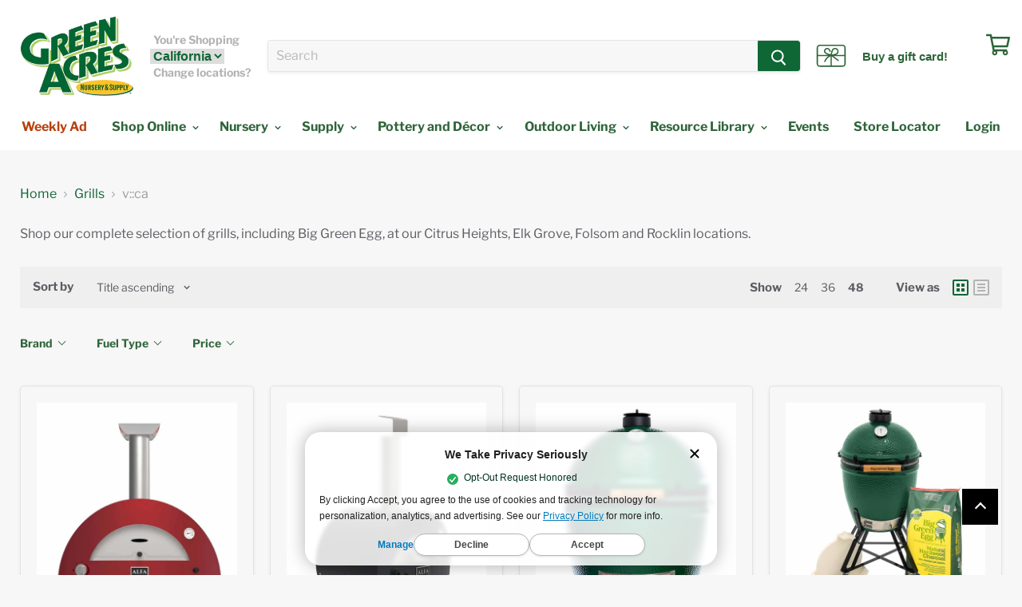

--- FILE ---
content_type: text/html; charset=utf-8
request_url: https://idiggreenacres.com/collections/grills-1
body_size: 59865
content:
<!doctype html>
<!--[if IE]><html class="no-js no-touch ie9" lang="en"><![endif]-->
<!--[if !IE]><!-->
<html class="no-js no-touch" lang="en"><!--<![endif]-->

<head>


  <!-- Start of TrueVault Polaris Code Block -->
      <script src="https://polaris.truevaultcdn.com/static/pc/IBLDIEKPW/polaris.js">
    </script>
  <!-- End of TrueVault Polaris Code Block -->

  <!-- Google tag (gtag.js) -->
  <script async src="https://www.googletagmanager.com/gtag/js?id=AW-945896024"></script>
  <script>
    window.dataLayer = window.dataLayer || [];
    function gtag() {dataLayer.push(arguments);}
    gtag('js', new Date());

    gtag('config', 'AW-945896024');
  </script>

  <script async src="https://www.googletagmanager.com/gtag/js?id=G-J1Q10PTDTE"></script>
  <script>
    window.dataLayer = window.dataLayer || [];
    function gtag() {dataLayer.push(arguments);}
    gtag('js', new Date());

    gtag('config', 'G-J1Q10PTDTE');
  </script>
  
  
  <meta name="google-site-verification" content="wKpjcSmxjPX-5A-wg36BD-3N7ezqd6yRuattLQO7_zk" />
  <meta name="google-site-verification" content="LR76HlxFRD-pLZ3rW75uDN7d-63h0qYCQdEfgyunfRU" />

  <meta charset="utf-8">
  <meta http-equiv="x-ua-compatible" content="IE=edge">
  <link rel="stylesheet" type="text/css" href="//idiggreenacres.com/cdn/shop/t/124/assets/service.ddlist.jquery.css?v=107058248596962427431694556613" />

  <title>Grills

 — Green Acres Nursery &amp; Supply</title>

  
  <meta name="description" content="Shop our complete selection of grills, including Big Green Egg, at our Citrus Heights, Elk Grove, Folsom and Rocklin locations.">
  

  
  <link rel="shortcut icon" href="//idiggreenacres.com/cdn/shop/files/GreenAcresLogo_32x32_bed404cc-af34-4489-9326-1a35496fe85f_32x32.png?v=1613785698" type="image/png">


  <link rel="canonical" href="https://idiggreenacres.com/collections/grills-1">
  <meta name="viewport" content="width=device-width">

  
<meta property="og:site_name" content="Green Acres Nursery &amp; Supply">
<meta property="og:url" content="https://idiggreenacres.com/collections/grills-1">
<meta property="og:title" content="Grills">
<meta property="og:type" content="website">
<meta property="og:description" content="Shop our complete selection of grills, including Big Green Egg, at our Citrus Heights, Elk Grove, Folsom and Rocklin locations.">




  <meta name="twitter:card" content="summary">

<meta name="twitter:title" content="Grills">
<meta name="twitter:description" content="Shop our complete selection of grills, including Big Green Egg, at our Citrus Heights, Elk Grove, Folsom and Rocklin locations.">


  <script>window.performance && window.performance.mark && window.performance.mark('shopify.content_for_header.start');</script><meta name="google-site-verification" content="esgflWAC6UyQtLXqeCxwqqVL98Px2zb-If4jd2LxRVE">
<meta name="facebook-domain-verification" content="b95uercc4ln2ggbqbv704rx6yx37fu">
<meta id="shopify-digital-wallet" name="shopify-digital-wallet" content="/3894050868/digital_wallets/dialog">
<meta name="shopify-checkout-api-token" content="bb26b60958c0c3aa4150e59dcdcf974d">
<meta id="in-context-paypal-metadata" data-shop-id="3894050868" data-venmo-supported="false" data-environment="production" data-locale="en_US" data-paypal-v4="true" data-currency="USD">
<link rel="alternate" type="application/atom+xml" title="Feed" href="/collections/grills-1.atom" />
<link rel="next" href="/collections/grills-1?page=2">
<link rel="alternate" type="application/json+oembed" href="https://idiggreenacres.com/collections/grills-1.oembed">
<script async="async" src="/checkouts/internal/preloads.js?locale=en-US"></script>
<link rel="preconnect" href="https://shop.app" crossorigin="anonymous">
<script async="async" src="https://shop.app/checkouts/internal/preloads.js?locale=en-US&shop_id=3894050868" crossorigin="anonymous"></script>
<script id="shopify-features" type="application/json">{"accessToken":"bb26b60958c0c3aa4150e59dcdcf974d","betas":["rich-media-storefront-analytics"],"domain":"idiggreenacres.com","predictiveSearch":true,"shopId":3894050868,"locale":"en"}</script>
<script>var Shopify = Shopify || {};
Shopify.shop = "greenacres-ecommerce.myshopify.com";
Shopify.locale = "en";
Shopify.currency = {"active":"USD","rate":"1.0"};
Shopify.country = "US";
Shopify.theme = {"name":"Ambaum - Production","id":133174263977,"schema_name":"Empire","schema_version":"5.0.9","theme_store_id":null,"role":"main"};
Shopify.theme.handle = "null";
Shopify.theme.style = {"id":null,"handle":null};
Shopify.cdnHost = "idiggreenacres.com/cdn";
Shopify.routes = Shopify.routes || {};
Shopify.routes.root = "/";</script>
<script type="module">!function(o){(o.Shopify=o.Shopify||{}).modules=!0}(window);</script>
<script>!function(o){function n(){var o=[];function n(){o.push(Array.prototype.slice.apply(arguments))}return n.q=o,n}var t=o.Shopify=o.Shopify||{};t.loadFeatures=n(),t.autoloadFeatures=n()}(window);</script>
<script>
  window.ShopifyPay = window.ShopifyPay || {};
  window.ShopifyPay.apiHost = "shop.app\/pay";
  window.ShopifyPay.redirectState = null;
</script>
<script id="shop-js-analytics" type="application/json">{"pageType":"collection"}</script>
<script defer="defer" async type="module" src="//idiggreenacres.com/cdn/shopifycloud/shop-js/modules/v2/client.init-shop-cart-sync_BT-GjEfc.en.esm.js"></script>
<script defer="defer" async type="module" src="//idiggreenacres.com/cdn/shopifycloud/shop-js/modules/v2/chunk.common_D58fp_Oc.esm.js"></script>
<script defer="defer" async type="module" src="//idiggreenacres.com/cdn/shopifycloud/shop-js/modules/v2/chunk.modal_xMitdFEc.esm.js"></script>
<script type="module">
  await import("//idiggreenacres.com/cdn/shopifycloud/shop-js/modules/v2/client.init-shop-cart-sync_BT-GjEfc.en.esm.js");
await import("//idiggreenacres.com/cdn/shopifycloud/shop-js/modules/v2/chunk.common_D58fp_Oc.esm.js");
await import("//idiggreenacres.com/cdn/shopifycloud/shop-js/modules/v2/chunk.modal_xMitdFEc.esm.js");

  window.Shopify.SignInWithShop?.initShopCartSync?.({"fedCMEnabled":true,"windoidEnabled":true});

</script>
<script>
  window.Shopify = window.Shopify || {};
  if (!window.Shopify.featureAssets) window.Shopify.featureAssets = {};
  window.Shopify.featureAssets['shop-js'] = {"shop-cart-sync":["modules/v2/client.shop-cart-sync_DZOKe7Ll.en.esm.js","modules/v2/chunk.common_D58fp_Oc.esm.js","modules/v2/chunk.modal_xMitdFEc.esm.js"],"init-fed-cm":["modules/v2/client.init-fed-cm_B6oLuCjv.en.esm.js","modules/v2/chunk.common_D58fp_Oc.esm.js","modules/v2/chunk.modal_xMitdFEc.esm.js"],"shop-cash-offers":["modules/v2/client.shop-cash-offers_D2sdYoxE.en.esm.js","modules/v2/chunk.common_D58fp_Oc.esm.js","modules/v2/chunk.modal_xMitdFEc.esm.js"],"shop-login-button":["modules/v2/client.shop-login-button_QeVjl5Y3.en.esm.js","modules/v2/chunk.common_D58fp_Oc.esm.js","modules/v2/chunk.modal_xMitdFEc.esm.js"],"pay-button":["modules/v2/client.pay-button_DXTOsIq6.en.esm.js","modules/v2/chunk.common_D58fp_Oc.esm.js","modules/v2/chunk.modal_xMitdFEc.esm.js"],"shop-button":["modules/v2/client.shop-button_DQZHx9pm.en.esm.js","modules/v2/chunk.common_D58fp_Oc.esm.js","modules/v2/chunk.modal_xMitdFEc.esm.js"],"avatar":["modules/v2/client.avatar_BTnouDA3.en.esm.js"],"init-windoid":["modules/v2/client.init-windoid_CR1B-cfM.en.esm.js","modules/v2/chunk.common_D58fp_Oc.esm.js","modules/v2/chunk.modal_xMitdFEc.esm.js"],"init-shop-for-new-customer-accounts":["modules/v2/client.init-shop-for-new-customer-accounts_C_vY_xzh.en.esm.js","modules/v2/client.shop-login-button_QeVjl5Y3.en.esm.js","modules/v2/chunk.common_D58fp_Oc.esm.js","modules/v2/chunk.modal_xMitdFEc.esm.js"],"init-shop-email-lookup-coordinator":["modules/v2/client.init-shop-email-lookup-coordinator_BI7n9ZSv.en.esm.js","modules/v2/chunk.common_D58fp_Oc.esm.js","modules/v2/chunk.modal_xMitdFEc.esm.js"],"init-shop-cart-sync":["modules/v2/client.init-shop-cart-sync_BT-GjEfc.en.esm.js","modules/v2/chunk.common_D58fp_Oc.esm.js","modules/v2/chunk.modal_xMitdFEc.esm.js"],"shop-toast-manager":["modules/v2/client.shop-toast-manager_DiYdP3xc.en.esm.js","modules/v2/chunk.common_D58fp_Oc.esm.js","modules/v2/chunk.modal_xMitdFEc.esm.js"],"init-customer-accounts":["modules/v2/client.init-customer-accounts_D9ZNqS-Q.en.esm.js","modules/v2/client.shop-login-button_QeVjl5Y3.en.esm.js","modules/v2/chunk.common_D58fp_Oc.esm.js","modules/v2/chunk.modal_xMitdFEc.esm.js"],"init-customer-accounts-sign-up":["modules/v2/client.init-customer-accounts-sign-up_iGw4briv.en.esm.js","modules/v2/client.shop-login-button_QeVjl5Y3.en.esm.js","modules/v2/chunk.common_D58fp_Oc.esm.js","modules/v2/chunk.modal_xMitdFEc.esm.js"],"shop-follow-button":["modules/v2/client.shop-follow-button_CqMgW2wH.en.esm.js","modules/v2/chunk.common_D58fp_Oc.esm.js","modules/v2/chunk.modal_xMitdFEc.esm.js"],"checkout-modal":["modules/v2/client.checkout-modal_xHeaAweL.en.esm.js","modules/v2/chunk.common_D58fp_Oc.esm.js","modules/v2/chunk.modal_xMitdFEc.esm.js"],"shop-login":["modules/v2/client.shop-login_D91U-Q7h.en.esm.js","modules/v2/chunk.common_D58fp_Oc.esm.js","modules/v2/chunk.modal_xMitdFEc.esm.js"],"lead-capture":["modules/v2/client.lead-capture_BJmE1dJe.en.esm.js","modules/v2/chunk.common_D58fp_Oc.esm.js","modules/v2/chunk.modal_xMitdFEc.esm.js"],"payment-terms":["modules/v2/client.payment-terms_Ci9AEqFq.en.esm.js","modules/v2/chunk.common_D58fp_Oc.esm.js","modules/v2/chunk.modal_xMitdFEc.esm.js"]};
</script>
<script>(function() {
  var isLoaded = false;
  function asyncLoad() {
    if (isLoaded) return;
    isLoaded = true;
    var urls = ["https:\/\/cdn.gethypervisual.com\/assets\/hypervisual.js?shop=greenacres-ecommerce.myshopify.com","https:\/\/formbuilder.hulkapps.com\/skeletopapp.js?shop=greenacres-ecommerce.myshopify.com","https:\/\/d31qwy1wuvutay.cloudfront.net\/req\/levar-viewer.js?shop=greenacres-ecommerce.myshopify.com","https:\/\/d23dclunsivw3h.cloudfront.net\/redirect-app.js?shop=greenacres-ecommerce.myshopify.com","https:\/\/r2-t.trackedlink.net\/_dmspt.js?shop=greenacres-ecommerce.myshopify.com","https:\/\/cdn.shopify.com\/s\/files\/1\/0038\/9405\/0868\/t\/101\/assets\/sca-qv-scripts-noconfig.js?v=1661188470\u0026shop=greenacres-ecommerce.myshopify.com","\/\/cdn.shopify.com\/s\/files\/1\/0875\/2064\/files\/easyslide.js?shop=greenacres-ecommerce.myshopify.com","https:\/\/public.cnversion.io\/preorder.min.js?shop=greenacres-ecommerce.myshopify.com","https:\/\/cdn.nfcube.com\/instafeed-a1cd2888a57d4ea816e0523703779937.js?shop=greenacres-ecommerce.myshopify.com"];
    for (var i = 0; i < urls.length; i++) {
      var s = document.createElement('script');
      s.type = 'text/javascript';
      s.async = true;
      s.src = urls[i];
      var x = document.getElementsByTagName('script')[0];
      x.parentNode.insertBefore(s, x);
    }
  };
  if(window.attachEvent) {
    window.attachEvent('onload', asyncLoad);
  } else {
    window.addEventListener('load', asyncLoad, false);
  }
})();</script>
<script id="__st">var __st={"a":3894050868,"offset":-28800,"reqid":"809ca4d8-2fb1-4470-8e9a-738a21d9eaa2-1769032173","pageurl":"idiggreenacres.com\/collections\/grills-1","u":"a36e63ec12b7","p":"collection","rtyp":"collection","rid":273348755625};</script>
<script>window.ShopifyPaypalV4VisibilityTracking = true;</script>
<script id="captcha-bootstrap">!function(){'use strict';const t='contact',e='account',n='new_comment',o=[[t,t],['blogs',n],['comments',n],[t,'customer']],c=[[e,'customer_login'],[e,'guest_login'],[e,'recover_customer_password'],[e,'create_customer']],r=t=>t.map((([t,e])=>`form[action*='/${t}']:not([data-nocaptcha='true']) input[name='form_type'][value='${e}']`)).join(','),a=t=>()=>t?[...document.querySelectorAll(t)].map((t=>t.form)):[];function s(){const t=[...o],e=r(t);return a(e)}const i='password',u='form_key',d=['recaptcha-v3-token','g-recaptcha-response','h-captcha-response',i],f=()=>{try{return window.sessionStorage}catch{return}},m='__shopify_v',_=t=>t.elements[u];function p(t,e,n=!1){try{const o=window.sessionStorage,c=JSON.parse(o.getItem(e)),{data:r}=function(t){const{data:e,action:n}=t;return t[m]||n?{data:e,action:n}:{data:t,action:n}}(c);for(const[e,n]of Object.entries(r))t.elements[e]&&(t.elements[e].value=n);n&&o.removeItem(e)}catch(o){console.error('form repopulation failed',{error:o})}}const l='form_type',E='cptcha';function T(t){t.dataset[E]=!0}const w=window,h=w.document,L='Shopify',v='ce_forms',y='captcha';let A=!1;((t,e)=>{const n=(g='f06e6c50-85a8-45c8-87d0-21a2b65856fe',I='https://cdn.shopify.com/shopifycloud/storefront-forms-hcaptcha/ce_storefront_forms_captcha_hcaptcha.v1.5.2.iife.js',D={infoText:'Protected by hCaptcha',privacyText:'Privacy',termsText:'Terms'},(t,e,n)=>{const o=w[L][v],c=o.bindForm;if(c)return c(t,g,e,D).then(n);var r;o.q.push([[t,g,e,D],n]),r=I,A||(h.body.append(Object.assign(h.createElement('script'),{id:'captcha-provider',async:!0,src:r})),A=!0)});var g,I,D;w[L]=w[L]||{},w[L][v]=w[L][v]||{},w[L][v].q=[],w[L][y]=w[L][y]||{},w[L][y].protect=function(t,e){n(t,void 0,e),T(t)},Object.freeze(w[L][y]),function(t,e,n,w,h,L){const[v,y,A,g]=function(t,e,n){const i=e?o:[],u=t?c:[],d=[...i,...u],f=r(d),m=r(i),_=r(d.filter((([t,e])=>n.includes(e))));return[a(f),a(m),a(_),s()]}(w,h,L),I=t=>{const e=t.target;return e instanceof HTMLFormElement?e:e&&e.form},D=t=>v().includes(t);t.addEventListener('submit',(t=>{const e=I(t);if(!e)return;const n=D(e)&&!e.dataset.hcaptchaBound&&!e.dataset.recaptchaBound,o=_(e),c=g().includes(e)&&(!o||!o.value);(n||c)&&t.preventDefault(),c&&!n&&(function(t){try{if(!f())return;!function(t){const e=f();if(!e)return;const n=_(t);if(!n)return;const o=n.value;o&&e.removeItem(o)}(t);const e=Array.from(Array(32),(()=>Math.random().toString(36)[2])).join('');!function(t,e){_(t)||t.append(Object.assign(document.createElement('input'),{type:'hidden',name:u})),t.elements[u].value=e}(t,e),function(t,e){const n=f();if(!n)return;const o=[...t.querySelectorAll(`input[type='${i}']`)].map((({name:t})=>t)),c=[...d,...o],r={};for(const[a,s]of new FormData(t).entries())c.includes(a)||(r[a]=s);n.setItem(e,JSON.stringify({[m]:1,action:t.action,data:r}))}(t,e)}catch(e){console.error('failed to persist form',e)}}(e),e.submit())}));const S=(t,e)=>{t&&!t.dataset[E]&&(n(t,e.some((e=>e===t))),T(t))};for(const o of['focusin','change'])t.addEventListener(o,(t=>{const e=I(t);D(e)&&S(e,y())}));const B=e.get('form_key'),M=e.get(l),P=B&&M;t.addEventListener('DOMContentLoaded',(()=>{const t=y();if(P)for(const e of t)e.elements[l].value===M&&p(e,B);[...new Set([...A(),...v().filter((t=>'true'===t.dataset.shopifyCaptcha))])].forEach((e=>S(e,t)))}))}(h,new URLSearchParams(w.location.search),n,t,e,['guest_login'])})(!0,!0)}();</script>
<script integrity="sha256-4kQ18oKyAcykRKYeNunJcIwy7WH5gtpwJnB7kiuLZ1E=" data-source-attribution="shopify.loadfeatures" defer="defer" src="//idiggreenacres.com/cdn/shopifycloud/storefront/assets/storefront/load_feature-a0a9edcb.js" crossorigin="anonymous"></script>
<script crossorigin="anonymous" defer="defer" src="//idiggreenacres.com/cdn/shopifycloud/storefront/assets/shopify_pay/storefront-65b4c6d7.js?v=20250812"></script>
<script data-source-attribution="shopify.dynamic_checkout.dynamic.init">var Shopify=Shopify||{};Shopify.PaymentButton=Shopify.PaymentButton||{isStorefrontPortableWallets:!0,init:function(){window.Shopify.PaymentButton.init=function(){};var t=document.createElement("script");t.src="https://idiggreenacres.com/cdn/shopifycloud/portable-wallets/latest/portable-wallets.en.js",t.type="module",document.head.appendChild(t)}};
</script>
<script data-source-attribution="shopify.dynamic_checkout.buyer_consent">
  function portableWalletsHideBuyerConsent(e){var t=document.getElementById("shopify-buyer-consent"),n=document.getElementById("shopify-subscription-policy-button");t&&n&&(t.classList.add("hidden"),t.setAttribute("aria-hidden","true"),n.removeEventListener("click",e))}function portableWalletsShowBuyerConsent(e){var t=document.getElementById("shopify-buyer-consent"),n=document.getElementById("shopify-subscription-policy-button");t&&n&&(t.classList.remove("hidden"),t.removeAttribute("aria-hidden"),n.addEventListener("click",e))}window.Shopify?.PaymentButton&&(window.Shopify.PaymentButton.hideBuyerConsent=portableWalletsHideBuyerConsent,window.Shopify.PaymentButton.showBuyerConsent=portableWalletsShowBuyerConsent);
</script>
<script data-source-attribution="shopify.dynamic_checkout.cart.bootstrap">document.addEventListener("DOMContentLoaded",(function(){function t(){return document.querySelector("shopify-accelerated-checkout-cart, shopify-accelerated-checkout")}if(t())Shopify.PaymentButton.init();else{new MutationObserver((function(e,n){t()&&(Shopify.PaymentButton.init(),n.disconnect())})).observe(document.body,{childList:!0,subtree:!0})}}));
</script>
<link id="shopify-accelerated-checkout-styles" rel="stylesheet" media="screen" href="https://idiggreenacres.com/cdn/shopifycloud/portable-wallets/latest/accelerated-checkout-backwards-compat.css" crossorigin="anonymous">
<style id="shopify-accelerated-checkout-cart">
        #shopify-buyer-consent {
  margin-top: 1em;
  display: inline-block;
  width: 100%;
}

#shopify-buyer-consent.hidden {
  display: none;
}

#shopify-subscription-policy-button {
  background: none;
  border: none;
  padding: 0;
  text-decoration: underline;
  font-size: inherit;
  cursor: pointer;
}

#shopify-subscription-policy-button::before {
  box-shadow: none;
}

      </style>

<script>window.performance && window.performance.mark && window.performance.mark('shopify.content_for_header.end');</script>

  <link href="//idiggreenacres.com/cdn/shop/t/124/assets/theme.scss.css?v=18357844414681115151762280864" rel="stylesheet" type="text/css" media="all" />
  <link href="//idiggreenacres.com/cdn/shop/t/124/assets/market-regular-webfont.css?v=153465349162208451781694556613" rel="stylesheet" type="text/css" media="all" />
  <link href="//idiggreenacres.com/cdn/shop/t/124/assets/custom-style.css?v=37639228032070284781705098283" rel="stylesheet" type="text/css" media="all" />
  <link href="https://fonts.googleapis.com/css?family=Galada|Kalam|Roboto" rel="stylesheet">

  <!-- yotpo -->
  <!-- <script>
    (function e() {var e = document.createElement("script"); e.type = "text/javascript", e.async = true, e.src = "//staticw2.yotpo.com/LDOVIw5YEeepCNwOIwEhimBfgtYqtStn0q7Gagnr/widget.js"; var t = document.getElementsByTagName("script")[0]; t.parentNode.insertBefore(e, t)})();
  </script> -->

  <script src="//idiggreenacres.com/cdn/shopifycloud/storefront/assets/themes_support/option_selection-b017cd28.js" type="text/javascript"></script>
  <script src="//idiggreenacres.com/cdn/shopifycloud/storefront/assets/themes_support/shopify_common-5f594365.js" type="text/javascript"></script>
  <script src="//idiggreenacres.com/cdn/shopifycloud/storefront/assets/themes_support/customer_area-f1b6eefc.js" type="text/javascript"></script>

  <!-- JQUERY & DATEPICKER -->
  <script src="https://ajax.googleapis.com/ajax/libs/jquery/3.3.1/jquery.min.js"></script>
  
  <script src="//ajax.googleapis.com/ajax/libs/jqueryui/1.9.2/jquery-ui.min.js" type="text/javascript"
    defer="defer"></script>

  <link rel="stylesheet" href="https://use.fontawesome.com/releases/v5.7.2/css/all.css"
    integrity="sha384-fnmOCqbTlWIlj8LyTjo7mOUStjsKC4pOpQbqyi7RrhN7udi9RwhKkMHpvLbHG9Sr" crossorigin="anonymous"><!-- DO NOT EDIT THIS FILE. ANY CHANGES WILL BE OVERWRITTEN -->
<script type="text/javascript">
    var storePickupButtonText = ''
    // If settings aren't blank, load. Else set to default settings
    if ('{"max_days":"0","min_days":"0","name":true,"phone":true,"date_enabled":true,"mandatory_collections":[],"blackoutDates":"","cart_version":"v1_2","disabled":true,"message":"","button_text":"Pickup In Store","extra_input_1":"","extra_input_2":"","extra_input_3":"","above_weight":""}' != "") {
        var storePickupSettings = JSON.parse('{"max_days":"0","min_days":"0","name":true,"phone":true,"date_enabled":true,"mandatory_collections":[],"blackoutDates":"","cart_version":"v1_2","disabled":true,"message":"","button_text":"Pickup In Store","extra_input_1":"","extra_input_2":"","extra_input_3":"","above_weight":""}');
        storePickupButtonText = storePickupSettings.button_text !== undefined && storePickupSettings.button_text.trim() != ''?
            storePickupSettings.button_text : 'Pick Up In Store';
    } else {
        var storePickupSettings = { // Default settings
            'max_days': 0,
            'min_days' : 1,  // 0 = Same day pickup, 1 = tomorrow etc
            'name': true,
            'phone': true,
            'mandatory_collections': [],
            'date_enabled' : true,
            'disabled': false
        };
        storePickupButtonText = 'Pick Up In Store';
    };

    var stores = '';
    if ('[{"storeID":9092,"name":"Elk Grove","company":"Green Acres Nursery & Supply","street":"9220 E Stockton Blvd","city":"Elk Grove","country":"United States","zip":"95624","province":"CA"},{"storeID":743,"name":"Folsom","company":"Green Acres Nursery & Supply","street":"205 Serpa Wa","city":"Folsom","country":"United States","zip":"95630","province":"CA"}]' != '') {
        stores = '[{"storeID":9092,"name":"Elk Grove","company":"Green Acres Nursery & Supply","street":"9220 E Stockton Blvd","city":"Elk Grove","country":"United States","zip":"95624","province":"CA"},{"storeID":743,"name":"Folsom","company":"Green Acres Nursery & Supply","street":"205 Serpa Wa","city":"Folsom","country":"United States","zip":"95630","province":"CA"}]';
    }

    var pickupCompany = "Green Acres Nursery &amp; Supply";
    var pickupAddress = "604 Sutter Street, Suite 350";
    var pickupCity = "Folsom";
    var pickupCountry = "United States";
    var pickupZip = "95630";
    var pickupProvince = "California";
    var pickupLocale = "en";
    var shopPhone = "9166739290";
    var pickupProduct = '9308886532148';
    var appUrl = 'https://shopify-pickup-app.herokuapp.com/';
    var storePickupLoaded = false;
    var pickupProductInCart = false;
    
</script>
<div style="display:none;">
    
</div>


  <link rel="dns-prefetch" href="https://ajax.googleapis.com/">
<link rel="preload" as="stylesheet" href="//idiggreenacres.com/cdn/shop/t/124/assets/sca-quick-view.css?v=132098360977697635741698197818">
<link rel="preload" as="stylesheet" href="//idiggreenacres.com/cdn/shop/t/124/assets/sca-jquery.fancybox.css?v=90432146160990442451694556614">
<link rel="stylesheet" href="//idiggreenacres.com/cdn/shop/t/124/assets/sca-quick-view.css?v=132098360977697635741698197818">
<link rel="stylesheet" href="//idiggreenacres.com/cdn/shop/t/124/assets/sca-jquery.fancybox.css?v=90432146160990442451694556614">
<script src="//idiggreenacres.com/cdn/shopifycloud/storefront/assets/themes_support/option_selection-b017cd28.js" type="text/javascript"></script>

  <!--begin-boost-pfs-filter-css-->
  <link href="//idiggreenacres.com/cdn/shop/t/124/assets/boost-pfs-init.css?v=7440010464394076561694556634" rel="stylesheet" type="text/css" media="all" />
  <link rel="preload stylesheet" href="//idiggreenacres.com/cdn/shop/t/124/assets/boost-pfs-general.css?v=181558547970826256991694556634" as="style"><link href="//idiggreenacres.com/cdn/shop/t/124/assets/boost-pfs-custom.css?v=3218837005229162601695008237" rel="stylesheet" type="text/css" media="all" />
<style data-id="boost-pfs-style">
    .boost-pfs-filter-option-title-text {color: rgba(47,101,58,1);font-weight: 600;text-transform: capitalize;font-family: Libre Franklin;}

   .boost-pfs-filter-tree-v .boost-pfs-filter-option-title-text:before {border-top-color: rgba(47,101,58,1);}
    .boost-pfs-filter-tree-v .boost-pfs-filter-option.boost-pfs-filter-option-collapsed .boost-pfs-filter-option-title-text:before {border-bottom-color: rgba(47,101,58,1);}
    .boost-pfs-filter-tree-h .boost-pfs-filter-option-title-heading:before {border-right-color: rgba(47,101,58,1);
        border-bottom-color: rgba(47,101,58,1);}

    .boost-pfs-filter-refine-by .boost-pfs-filter-option-title h3 {color: rgba(47,101,58,1);}

    .boost-pfs-filter-option-content .boost-pfs-filter-option-item-list .boost-pfs-filter-option-item button,
    .boost-pfs-filter-option-content .boost-pfs-filter-option-item-list .boost-pfs-filter-option-item .boost-pfs-filter-button,
    .boost-pfs-filter-option-range-amount input,
    .boost-pfs-filter-tree-v .boost-pfs-filter-refine-by .boost-pfs-filter-refine-by-items .refine-by-item,
    .boost-pfs-filter-refine-by-wrapper-v .boost-pfs-filter-refine-by .boost-pfs-filter-refine-by-items .refine-by-item,
    .boost-pfs-filter-refine-by .boost-pfs-filter-option-title,
    .boost-pfs-filter-refine-by .boost-pfs-filter-refine-by-items .refine-by-item>a,
    .boost-pfs-filter-refine-by>span,
    .boost-pfs-filter-clear,
    .boost-pfs-filter-clear-all{color: rgba(47,101,58,1);font-family: ITC Franklin Gothic;}
    .boost-pfs-filter-tree-h .boost-pfs-filter-pc .boost-pfs-filter-refine-by-items .refine-by-item .boost-pfs-filter-clear .refine-by-type,
    .boost-pfs-filter-refine-by-wrapper-h .boost-pfs-filter-pc .boost-pfs-filter-refine-by-items .refine-by-item .boost-pfs-filter-clear .refine-by-type {color: rgba(47,101,58,1);}

    .boost-pfs-filter-option-multi-level-collections .boost-pfs-filter-option-multi-level-list .boost-pfs-filter-option-item .boost-pfs-filter-button-arrow .boost-pfs-arrow:before,
    .boost-pfs-filter-option-multi-level-tag .boost-pfs-filter-option-multi-level-list .boost-pfs-filter-option-item .boost-pfs-filter-button-arrow .boost-pfs-arrow:before {border-right: 1px solid rgba(47,101,58,1);
        border-bottom: 1px solid rgba(47,101,58,1);}

    .boost-pfs-filter-refine-by-wrapper-v .boost-pfs-filter-refine-by .boost-pfs-filter-refine-by-items .refine-by-item .boost-pfs-filter-clear:after,
    .boost-pfs-filter-refine-by-wrapper-v .boost-pfs-filter-refine-by .boost-pfs-filter-refine-by-items .refine-by-item .boost-pfs-filter-clear:before,
    .boost-pfs-filter-tree-v .boost-pfs-filter-refine-by .boost-pfs-filter-refine-by-items .refine-by-item .boost-pfs-filter-clear:after,
    .boost-pfs-filter-tree-v .boost-pfs-filter-refine-by .boost-pfs-filter-refine-by-items .refine-by-item .boost-pfs-filter-clear:before,
    .boost-pfs-filter-refine-by-wrapper-h .boost-pfs-filter-pc .boost-pfs-filter-refine-by-items .refine-by-item .boost-pfs-filter-clear:after,
    .boost-pfs-filter-refine-by-wrapper-h .boost-pfs-filter-pc .boost-pfs-filter-refine-by-items .refine-by-item .boost-pfs-filter-clear:before,
    .boost-pfs-filter-tree-h .boost-pfs-filter-pc .boost-pfs-filter-refine-by-items .refine-by-item .boost-pfs-filter-clear:after,
    .boost-pfs-filter-tree-h .boost-pfs-filter-pc .boost-pfs-filter-refine-by-items .refine-by-item .boost-pfs-filter-clear:before {border-top-color: rgba(47,101,58,1);}
    .boost-pfs-filter-option-range-slider .noUi-value-horizontal {color: rgba(47,101,58,1);}

    .boost-pfs-filter-tree-mobile-button button,
    .boost-pfs-filter-top-sorting-mobile button {color: rgba(255,255,255,1) !important;font-family: ITC Franklin Gothic !important;background: rgba(47,101,58,1) !important;}
    .boost-pfs-filter-top-sorting-mobile button>span:after {color: rgba(255,255,255,1) !important;}
  </style>
  <!--end-boost-pfs-filter-css-->

  <script type="application/json" data-amb-tags>
      {
        "atc_tag": "add-to-cart",
        "pickup_tag": "Purchase For Pickup",
        "local_d_tag": "Purchase For Local Delivery",
        "local_d_pickup_tag": "Purchase For Pickup Or Local Delivery",
        "preorder_tag": "pre-order",
        "hotbuy_tag": "hot-buy"
      }
    </script>
  <script type="text/javascript">
    (function (c, l, a, r, i, t, y) {
      c[a] = c[a] || function () {(c[a].q = c[a].q || []).push(arguments)};
      t = l.createElement(r); t.async = 1; t.src = "https://www.clarity.ms/tag/" + i;
      y = l.getElementsByTagName(r)[0]; y.parentNode.insertBefore(t, y);
    })(window, document, "clarity", "script", "fgu5zkyv5g");
  </script>


  <!-- Quantcast Tag -->
  <script type="text/javascript">
    window._qevents = window._qevents || [];

    (function () {
      var elem = document.createElement('script');
      elem.src = (document.location.protocol == "https:" ? "https://secure" : "http://edge") + ".quantserve.com/quant.js";
      elem.async = true;
      elem.type = "text/javascript";
      var scpt = document.getElementsByTagName('script')[0];
      scpt.parentNode.insertBefore(elem, scpt);
    })();

    window._qevents.push({
      qacct: "p-gqgnbBJTYV-Lz",
      uid: "__INSERT_EMAIL_HERE__"
    });
  </script>

  <noscript>
    <div style="display:none;">
      <img src="//pixel.quantserve.com/pixel/p-gqgnbBJTYV-Lz.gif" border="0" height="1" width="1" alt="Quantcast" />
    </div>
  </noscript>
  <!-- End Quantcast tag -->

<!-- Meta Pixel Code -->
<script>
!function(f,b,e,v,n,t,s)
{if(f.fbq)return;n=f.fbq=function(){n.callMethod?
n.callMethod.apply(n,arguments):n.queue.push(arguments)};
if(!f._fbq)f._fbq=n;n.push=n;n.loaded=!0;n.version='2.0';
n.queue=[];t=b.createElement(e);t.async=!0;
t.src=v;s=b.getElementsByTagName(e)[0];
s.parentNode.insertBefore(t,s)}(window, document,'script',
'https://connect.facebook.net/en_US/fbevents.js');
fbq('init', '2391286301141042');
fbq('track', 'PageView');
</script>
<noscript><img height="1" width="1" style="display:none"
src=https://www.facebook.com/tr?id=2391286301141042&ev=PageView&noscript=1
/></noscript>
<!-- End Meta Pixel Code -->


  
<!-- BEGIN app block: shopify://apps/hulk-form-builder/blocks/app-embed/b6b8dd14-356b-4725-a4ed-77232212b3c3 --><!-- BEGIN app snippet: hulkapps-formbuilder-theme-ext --><script type="text/javascript">
  
  if (typeof window.formbuilder_customer != "object") {
        window.formbuilder_customer = {}
  }

  window.hulkFormBuilder = {
    form_data: {"form_nEl_g-ycv2lfQRZ1fCvkEQ":{"uuid":"nEl_g-ycv2lfQRZ1fCvkEQ","form_name":"Plant \u0026 Grow","form_data":{"div_back_gradient_1":"#fff","div_back_gradient_2":"#fff","back_color":"#ffffff","form_title":"\u003ch3\u003eContact Us\u003c\/h3\u003e","form_submit":"Submit","after_submit":"clearAndAllow","after_submit_msg":"\u003cp\u003eThank you for your inquirey we will be following up with you shortly.\u0026nbsp;\u003c\/p\u003e\n","captcha_enable":"no","label_style":"blockLabels","input_border_radius":"2","back_type":"color","input_back_color":"#f1f1f1","input_back_color_hover":"#fff","back_shadow":"none","label_font_clr":"#333333","input_font_clr":"#333333","button_align":"fullBtn","button_clr":"#fff","button_back_clr":"#0f6735","button_border_radius":"2","form_width":"600px","form_border_size":"2","form_border_clr":"#c7c7c7","form_border_radius":"1","label_font_size":"14","input_font_size":"12","button_font_size":"16","form_padding":"35","input_border_color":"#ccc","input_border_color_hover":"#ccc","btn_border_clr":"#0f6735","btn_border_size":"1","form_name":"Plant \u0026 Grow","":"plantandgrow@idiggreenacres.com","form_emails":"rayne.wood@idiggreenacres.com,plantandgrow@idiggreenacres.com","form_access_message":"\u003cp\u003ePlease login to access the form\u003cbr\u003eDo not have an account? Create account\u003c\/p\u003e","notification_email_send":true,"capture_form_submission_counts":"no","custom_count_number":"","form_description":"\u003cp style=\"margin:0in\"\u003e\u003cspan style=\"font-size:12pt\"\u003e\u003cspan style=\"font-family:Aptos,sans-serif\"\u003eComplete this quick form and a Plant \u0026amp; Grow team member will get back to you with information about our program. \u003c\/span\u003e\u003c\/span\u003e\u003c\/p\u003e\n","image_url":"https:\/\/form-builder-by-hulkapps.s3.amazonaws.com\/uploads\/greenacres-ecommerce.myshopify.com\/backend_image\/Green_Acres_KHM06248-E.png","form_timer_sec":"15","formElements":[{"type":"text","position":0,"label":"First Name","customClass":"","halfwidth":"yes","Conditions":{},"page_number":1},{"type":"text","position":1,"label":"Last Name","halfwidth":"yes","Conditions":{},"page_number":1},{"Conditions":{},"type":"text","position":2,"label":"Company Name (if applicable)","page_number":1},{"type":"email","position":3,"label":"Email","required":"yes","email_confirm":"yes","Conditions":{},"page_number":1},{"Conditions":{},"type":"number","position":4,"label":"Phone Number","required":"yes","page_number":1},{"type":"textarea","position":5,"label":"Project Details","required":"yes","Conditions":{},"page_number":1},{"Conditions":{},"type":"textarea","position":6,"label":"How did you hear about us?","page_number":1}]},"is_spam_form":false,"shop_uuid":"YnJXU8_Izrg98gJp1AMSHQ","shop_timezone":"America\/Los_Angeles","shop_id":31728,"shop_is_after_submit_enabled":true,"shop_shopify_plan":"shopify_plus","shop_shopify_domain":"greenacres-ecommerce.myshopify.com","shop_remove_watermark":false,"shop_created_at":"2020-04-08T09:59:02.145-05:00"},"form_xffCDYwnvA0LY2jg_NYXuQ":{"uuid":"xffCDYwnvA0LY2jg_NYXuQ","form_name":"Design \u0026 Install Landscape Services","form_data":{"div_back_gradient_1":"#fff","div_back_gradient_2":"#fff","back_color":"#fff","form_title":"\u003ch3\u003eContact Us\u003c\/h3\u003e","form_submit":"Submit","after_submit":"hideAndmessage","after_submit_msg":"","captcha_enable":"no","label_style":"blockLabels","input_border_radius":"2","back_type":"transparent","input_back_color":"#fff","input_back_color_hover":"#fff","back_shadow":"none","label_font_clr":"#333333","input_font_clr":"#333333","button_align":"fullBtn","button_clr":"#fff","button_back_clr":"#0f6735","button_border_radius":"2","form_width":"600px","form_border_size":"2","form_border_clr":"#c7c7c7","form_border_radius":"1","label_font_size":"14","input_font_size":"12","button_font_size":"16","form_padding":"35","input_border_color":"#ccc","input_border_color_hover":"#ccc","btn_border_clr":"#333333","btn_border_size":"1","form_name":"Design \u0026 Install Landscape Services","":"designservices.tx@idiggreenacres.com","form_emails":"rayne.wood@idiggreenacres.com,designservices.tx@idiggreenacres.com","form_access_message":"\u003cp\u003ePlease login to access the form\u003cbr\u003eDo not have an account? Create account\u003c\/p\u003e","notification_email_send":true,"capture_form_submission_counts":"no","custom_count_number":"","form_description":"\u003cp\u003eComplete this quick form and a Design \u0026amp; Install team member will get back to you with information about our program.\u003c\/p\u003e\n","formElements":[{"type":"text","position":0,"label":"First Name","customClass":"","halfwidth":"yes","Conditions":{},"page_number":1},{"type":"text","position":1,"label":"Last Name","halfwidth":"yes","Conditions":{},"page_number":1},{"type":"email","position":2,"label":"Email","required":"yes","email_confirm":"yes","Conditions":{},"page_number":1},{"Conditions":{},"type":"text","position":3,"label":"Phone Number","required":"yes","page_number":1},{"Conditions":{},"type":"text","position":4,"label":"Street Address","required":"yes","page_number":1},{"type":"textarea","position":5,"label":"Project Details","required":"yes","Conditions":{},"page_number":1},{"Conditions":{},"type":"textarea","position":6,"label":"How did you hear about us?","page_number":1}]},"is_spam_form":false,"shop_uuid":"YnJXU8_Izrg98gJp1AMSHQ","shop_timezone":"America\/Los_Angeles","shop_id":31728,"shop_is_after_submit_enabled":true,"shop_shopify_plan":"shopify_plus","shop_shopify_domain":"greenacres-ecommerce.myshopify.com","shop_remove_watermark":false,"shop_created_at":"2020-04-08T09:59:02.145-05:00"}},
    shop_data: {"shop_YnJXU8_Izrg98gJp1AMSHQ":{"shop_uuid":"YnJXU8_Izrg98gJp1AMSHQ","shop_timezone":"America\/Los_Angeles","shop_id":31728,"shop_is_after_submit_enabled":true,"shop_shopify_plan":"Shopify Plus","shop_shopify_domain":"greenacres-ecommerce.myshopify.com","shop_created_at":"2020-04-08T09:59:02.145-05:00","is_skip_metafield":false,"shop_deleted":false,"shop_disabled":false}},
    settings_data: {"shop_settings":{"shop_customise_msgs":[],"default_customise_msgs":{"is_required":"is required","thank_you":"Thank you! The form was submitted successfully.","processing":"Processing...","valid_data":"Please provide valid data","valid_email":"Provide valid email format","valid_tags":"HTML Tags are not allowed","valid_phone":"Provide valid phone number","valid_captcha":"Please provide valid captcha response","valid_url":"Provide valid URL","only_number_alloud":"Provide valid number in","number_less":"must be less than","number_more":"must be more than","image_must_less":"Image must be less than 20MB","image_number":"Images allowed","image_extension":"Invalid extension! Please provide image file","error_image_upload":"Error in image upload. Please try again.","error_file_upload":"Error in file upload. Please try again.","your_response":"Your response","error_form_submit":"Error occur.Please try again after sometime.","email_submitted":"Form with this email is already submitted","invalid_email_by_zerobounce":"The email address you entered appears to be invalid. Please check it and try again.","download_file":"Download file","card_details_invalid":"Your card details are invalid","card_details":"Card details","please_enter_card_details":"Please enter card details","card_number":"Card number","exp_mm":"Exp MM","exp_yy":"Exp YY","crd_cvc":"CVV","payment_value":"Payment amount","please_enter_payment_amount":"Please enter payment amount","address1":"Address line 1","address2":"Address line 2","city":"City","province":"Province","zipcode":"Zip code","country":"Country","blocked_domain":"This form does not accept addresses from","file_must_less":"File must be less than 20MB","file_extension":"Invalid extension! Please provide file","only_file_number_alloud":"files allowed","previous":"Previous","next":"Next","must_have_a_input":"Please enter at least one field.","please_enter_required_data":"Please enter required data","atleast_one_special_char":"Include at least one special character","atleast_one_lowercase_char":"Include at least one lowercase character","atleast_one_uppercase_char":"Include at least one uppercase character","atleast_one_number":"Include at least one number","must_have_8_chars":"Must have 8 characters long","be_between_8_and_12_chars":"Be between 8 and 12 characters long","please_select":"Please Select","phone_submitted":"Form with this phone number is already submitted","user_res_parse_error":"Error while submitting the form","valid_same_values":"values must be same","product_choice_clear_selection":"Clear Selection","picture_choice_clear_selection":"Clear Selection","remove_all_for_file_image_upload":"Remove All","invalid_file_type_for_image_upload":"You can't upload files of this type.","invalid_file_type_for_signature_upload":"You can't upload files of this type.","max_files_exceeded_for_file_upload":"You can not upload any more files.","max_files_exceeded_for_image_upload":"You can not upload any more files.","file_already_exist":"File already uploaded","max_limit_exceed":"You have added the maximum number of text fields.","cancel_upload_for_file_upload":"Cancel upload","cancel_upload_for_image_upload":"Cancel upload","cancel_upload_for_signature_upload":"Cancel upload"},"shop_blocked_domains":[]}},
    features_data: {"shop_plan_features":{"shop_plan_features":["unlimited-forms","full-design-customization","export-form-submissions","multiple-recipients-for-form-submissions","multiple-admin-notifications","enable-captcha","unlimited-file-uploads","save-submitted-form-data","set-auto-response-message","conditional-logic","form-banner","save-as-draft-facility","include-user-response-in-admin-email","disable-form-submission","file-upload"]}},
    shop: null,
    shop_id: null,
    plan_features: null,
    validateDoubleQuotes: false,
    assets: {
      extraFunctions: "https://cdn.shopify.com/extensions/019bb5ee-ec40-7527-955d-c1b8751eb060/form-builder-by-hulkapps-50/assets/extra-functions.js",
      extraStyles: "https://cdn.shopify.com/extensions/019bb5ee-ec40-7527-955d-c1b8751eb060/form-builder-by-hulkapps-50/assets/extra-styles.css",
      bootstrapStyles: "https://cdn.shopify.com/extensions/019bb5ee-ec40-7527-955d-c1b8751eb060/form-builder-by-hulkapps-50/assets/theme-app-extension-bootstrap.css"
    },
    translations: {
      htmlTagNotAllowed: "HTML Tags are not allowed",
      sqlQueryNotAllowed: "SQL Queries are not allowed",
      doubleQuoteNotAllowed: "Double quotes are not allowed",
      vorwerkHttpWwwNotAllowed: "The words \u0026#39;http\u0026#39; and \u0026#39;www\u0026#39; are not allowed. Please remove them and try again.",
      maxTextFieldsReached: "You have added the maximum number of text fields.",
      avoidNegativeWords: "Avoid negative words: Don\u0026#39;t use negative words in your contact message.",
      customDesignOnly: "This form is for custom designs requests. For general inquiries please contact our team at info@stagheaddesigns.com",
      zerobounceApiErrorMsg: "We couldn\u0026#39;t verify your email due to a technical issue. Please try again later.",
    }

  }

  

  window.FbThemeAppExtSettingsHash = {}
  
</script><!-- END app snippet --><!-- END app block --><!-- BEGIN app block: shopify://apps/zapiet-pickup-delivery/blocks/app-embed/5599aff0-8af1-473a-a372-ecd72a32b4d5 -->









    <style>.Zapiet-SMS-Consent label {
 display: inline !important;
}

.Zapiet-SMS-Consent #sms-consent {
    appearance: auto;
    margin-right: 10px;
    display: inline;
}

.Zapiet-SMS-Consent {
    margin-top: 15px;
}
#Zapiet-Calendar__title {
    width: 1px !important;
    overflow: hidden !important;
}

#storePickupApp .Zapiet-InputWithPrefix__Wrapper .Zapiet-InputWithPrefix .Zapiet-InputWithPrefix__Input {
    position: absolute !important;
}
#deliveryDatePicker > div.Zapiet-InputWithPrefix > span {
    position: absolute !important;
}</style>




<script type="text/javascript">
    var zapietTranslations = {};

    window.ZapietMethods = {"shipping":{"active":true,"enabled":true,"name":"Shipping","sort":1,"status":{"condition":"price","operator":"morethan","value":0,"enabled":true,"product_conditions":{"enabled":true,"value":"Calendar,Gift Card,sod,PKG GOO","enable":true,"property":"type","hide_button":true}},"button":{"type":"default","default":null,"hover":"","active":null}},"delivery":{"active":false,"enabled":true,"name":"Delivery","sort":2,"status":{"condition":"price","operator":"morethan","value":0,"enabled":true,"product_conditions":{"enabled":true,"value":"OUTDRLV","enable":true,"property":"type","hide_button":true}},"button":{"type":"default","default":null,"hover":"","active":null}},"pickup":{"active":false,"enabled":true,"name":"Pickup","sort":3,"status":{"condition":"price","operator":"morethan","value":0,"enabled":true,"product_conditions":{"enabled":true,"value":"OUTDRLV,MISC.GR,OUTDRLV-P4P","enable":true,"property":"type","hide_button":true}},"button":{"type":"default","default":null,"hover":"","active":null}}}
    window.ZapietEvent = {
        listen: function(eventKey, callback) {
            if (!this.listeners) {
                this.listeners = [];
            }
            this.listeners.push({
                eventKey: eventKey,
                callback: callback
            });
        },
    };

    

    
        
        var language_settings = {"enable_app":true,"enable_geo_search_for_pickups":true,"pickup_region_filter_enabled":false,"pickup_region_filter_field":null,"currency":"USD","weight_format":"lb","pickup.enable_map":false,"delivery_validation_method":"within_max_radius","base_country_name":"United States","base_country_code":"US","method_display_style":"default","default_method_display_style":"classic","date_format":"l, F j, Y","time_format":"h:i A","week_day_start":"Sun","pickup_address_format":"<span class=\"name\"><strong>{{company_name}}</strong></span><span class=\"address\">{{address_line_1}}<br />{{city}}, {{postal_code}}</span><span class=\"distance\">{{distance}}</span>{{more_information}}","rates_enabled":true,"payment_customization_enabled":false,"distance_format":"mi","enable_delivery_address_autocompletion":true,"enable_delivery_current_location":false,"enable_pickup_address_autocompletion":true,"pickup_date_picker_enabled":true,"pickup_time_picker_enabled":true,"delivery_note_enabled":true,"delivery_note_required":false,"delivery_date_picker_enabled":true,"delivery_time_picker_enabled":false,"shipping.date_picker_enabled":false,"delivery_validate_cart":false,"pickup_validate_cart":true,"gmak":"QUl6YVN5Q0FtR2ExRGhSZzJyUG1ia3ZKREF2OTFqVUsyQ0poZUg4","enable_checkout_locale":true,"enable_checkout_url":true,"disable_widget_for_digital_items":true,"disable_widget_for_product_handles":"create-class-auburn,create-class-sacramento,create-class-citrus-heights,create-class-elk-grove,create-class-roseville,create-class-rocklin,create-class-folsom,planting-bar-event-roseville,create-class-create-a-terrarium-roseville,create-class-irving,create-class-roseville-houseplant,create-class-melissa,create-class-melissa-a,kids-camp-1,kids-camp-2,kids-camp-3,kids-camp-4,kids-camp-tx-1,kids-camp-tx-2,kids-camp-tx-3,kids-camp-tx-4","colors":{"widget_active_background_color":null,"widget_active_border_color":null,"widget_active_icon_color":null,"widget_active_text_color":null,"widget_inactive_background_color":null,"widget_inactive_border_color":null,"widget_inactive_icon_color":null,"widget_inactive_text_color":null},"delivery_validator":{"enabled":false,"show_on_page_load":true,"sticky":true},"checkout":{"delivery":{"discount_code":null,"prepopulate_shipping_address":true,"preselect_first_available_time":true},"pickup":{"discount_code":null,"prepopulate_shipping_address":true,"customer_phone_required":false,"preselect_first_location":true,"preselect_first_available_time":true},"shipping":{"discount_code":null}},"day_name_attribute_enabled":false,"methods":{"shipping":{"active":true,"enabled":true,"name":"Shipping","sort":1,"status":{"condition":"price","operator":"morethan","value":0,"enabled":true,"product_conditions":{"enabled":true,"value":"Calendar,Gift Card,sod,PKG GOO","enable":true,"property":"type","hide_button":true}},"button":{"type":"default","default":null,"hover":"","active":null}},"delivery":{"active":false,"enabled":true,"name":"Delivery","sort":2,"status":{"condition":"price","operator":"morethan","value":0,"enabled":true,"product_conditions":{"enabled":true,"value":"OUTDRLV","enable":true,"property":"type","hide_button":true}},"button":{"type":"default","default":null,"hover":"","active":null}},"pickup":{"active":false,"enabled":true,"name":"Pickup","sort":3,"status":{"condition":"price","operator":"morethan","value":0,"enabled":true,"product_conditions":{"enabled":true,"value":"OUTDRLV,MISC.GR,OUTDRLV-P4P","enable":true,"property":"type","hide_button":true}},"button":{"type":"default","default":null,"hover":"","active":null}}},"translations":{"methods":{"shipping":"Shipping","pickup":"Pickups","delivery":"Delivery"},"calendar":{"january":"January","february":"February","march":"March","april":"April","may":"May","june":"June","july":"July","august":"August","september":"September","october":"October","november":"November","december":"December","sunday":"Sun","monday":"Mon","tuesday":"Tue","wednesday":"Wed","thursday":"Thu","friday":"Fri","saturday":"Sat","today":"","close":"","labelMonthNext":"Next month","labelMonthPrev":"Previous month","labelMonthSelect":"Select a month","labelYearSelect":"Select a year","and":"and","between":"between"},"pickup":{"checkout_button":"Checkout","location_label":"Choose a location.","could_not_find_location":"Sorry, we could not find your location.","datepicker_label":"Choose a date and time.","datepicker_placeholder":"Choose a date and time.","date_time_output":"{{DATE}} at {{TIME}}","location_placeholder":"Enter your postal code ...","filter_by_region_placeholder":"Filter by state/province","heading":"Store Pickup","note":"","max_order_total":"Maximum order value for pickup is $0.00","max_order_weight":"Maximum order weight for pickup is {{ weight }}","min_order_total":"Minimum order value for pickup is $0.00","min_order_weight":"Minimum order weight for pickup is {{ weight }}","more_information":"More information","no_date_time_selected":"Please select a date & time.","no_locations_found":"Sorry, pickup is not available for your selected items.","no_locations_region":"Sorry, pickup is not available in your region.","cart_eligibility_error":"Sorry, pickup is not available for your selected items.","method_not_available":"Not available","opening_hours":"Opening hours","locations_found":"Please select a pickup location:","preselect_first_available_time":"Select a time","dates_not_available":"Sorry, your selected items are not currently available for pickup.","location_error":"Please select a pickup location.","checkout_error":"Please select a date and time for pickup."},"delivery":{"checkout_button":"Checkout","could_not_find_location":"Sorry, we could not find your location.","datepicker_label":"Choose a date and time.","datepicker_placeholder":"Choose a date and time.","date_time_output":"{{DATE}} between {{SLOT_START_TIME}} and {{SLOT_END_TIME}}","delivery_note_label":"Please enter delivery instructions (optional)","delivery_validator_button_label":"Go","delivery_validator_eligible_button_label":"Continue shopping","delivery_validator_eligible_button_link":"#","delivery_validator_eligible_content":"To start shopping just click the button below","delivery_validator_eligible_heading":"Great, we deliver to your area!","delivery_validator_error_button_label":"Continue shopping","delivery_validator_error_button_link":"#","delivery_validator_error_content":"Sorry, it looks like we have encountered an unexpected error. Please try again.","delivery_validator_error_heading":"An error occured","delivery_validator_not_eligible_button_label":"Continue shopping","delivery_validator_not_eligible_button_link":"#","delivery_validator_not_eligible_content":"You are more then welcome to continue browsing our store","delivery_validator_not_eligible_heading":"Sorry, we do not deliver to your area","delivery_validator_placeholder":"Enter your postal code ...","delivery_validator_prelude":"Do we deliver?","available":"Great! You are eligible for delivery.","heading":"Local Delivery","note":"Enter your postal code to check if you are eligible for local delivery:","max_order_total":"Maximum order value for delivery is $0.00","max_order_weight":"Maximum order weight for delivery is {{ weight }}","min_order_total":"Minimum order value for delivery is $0.00","min_order_weight":"Minimum order weight for delivery is {{ weight }}","delivery_note_error":"Please enter delivery instructions","no_date_time_selected":"Please select a date & time for delivery.","cart_eligibility_error":"Sorry, delivery is not available for your selected items.","method_not_available":"Not available","delivery_note_label_required":"Please enter delivery instructions (required)","location_placeholder":"Enter your postal code ...","preselect_first_available_time":"Select a time","not_available":"Sorry, delivery is not available in your area.","dates_not_available":"Sorry, your selected items are not currently available for delivery.","checkout_error":"Please enter a valid zipcode and select your preferred date and time for delivery."},"shipping":{"checkout_button":"Checkout","datepicker_placeholder":"Choose a date.","heading":"Shipping","note":"Please click the checkout button to continue.","max_order_total":"Maximum order value for shipping is $0.00","max_order_weight":"Maximum order weight for shipping is {{ weight }}","min_order_total":"Minimum order value for shipping is $0.00","min_order_weight":"Minimum order weight for shipping is {{ weight }}","cart_eligibility_error":"Sorry, shipping is not available for your selected items.","method_not_available":"Not available","checkout_error":"Please choose a date for shipping."},"widget":{"zapiet_id_error":"There was a problem adding the Zapiet ID to your cart","attributes_error":"There was a problem adding the attributes to your cart","no_delivery_options_available":"No delivery options are available for your products","daily_limits_modal_title":"Some items in your cart are unavailable for the selected date.","daily_limits_modal_description":"Select a different date or adjust your cart.","daily_limits_modal_close_button":"Review products","daily_limits_modal_change_date_button":"Change date","daily_limits_modal_out_of_stock_label":"Out of stock","daily_limits_modal_only_left_label":"Only {{ quantity }} left","sms_consent":"I would like to receive SMS notifications about my order updates","no_checkout_method_error":"Please select a delivery option"},"order_status":{"pickup_details_heading":"Pickup details","pickup_details_text":"Your order will be ready for collection at our {{ Pickup-Location-Company }} location{% if Pickup-Date %} on {{ Pickup-Date | date: \"%A, %d %B\" }}{% if Pickup-Time %} at {{ Pickup-Time }}{% endif %}{% endif %}","delivery_details_heading":"Delivery details","delivery_details_text":"Your order will be delivered locally by our team{% if Delivery-Date %} on the {{ Delivery-Date | date: \"%A, %d %B\" }}{% if Delivery-Time %} between {{ Delivery-Time }}{% endif %}{% endif %}","shipping_details_heading":"Shipping details","shipping_details_text":"Your order will arrive soon{% if Shipping-Date %} on the {{ Shipping-Date | date: \"%A, %d %B\" }}{% endif %}"},"product_widget":{"title":"Delivery and pickup options:","pickup_at":"Pickup at {{ location }}","ready_for_collection":"Ready for collection from","on":"on","view_all_stores":"View all stores","pickup_not_available_item":"Pickup not available for this item","delivery_not_available_location":"Delivery not available for {{ postal_code }}","delivered_by":"Delivered by {{ date }}","delivered_today":"Delivered today","change":"Change","tomorrow":"tomorrow","today":"today","delivery_to":"Delivery to {{ postal_code }}","showing_options_for":"Showing options for {{ postal_code }}","modal_heading":"Select a store for pickup","modal_subheading":"Showing stores near {{ postal_code }}","show_opening_hours":"Show opening hours","hide_opening_hours":"Hide opening hours","closed":"Closed","input_placeholder":"Enter your postal code","input_button":"Check","input_error":"Add a postal code to check available delivery and pickup options.","pickup_available":"Pickup available","not_available":"Not available","select":"Select","selected":"Selected","find_a_store":"Find a store"},"shipping_language_code":"en","delivery_language_code":"en-AU","pickup_language_code":"en-CA"},"default_language":"en","region":"us-2","api_region":"api-us","enable_zapiet_id_all_items":false,"widget_restore_state_on_load":false,"draft_orders_enabled":false,"preselect_checkout_method":true,"widget_show_could_not_locate_div_error":true,"checkout_extension_enabled":false,"show_pickup_consent_checkbox":true,"show_delivery_consent_checkbox":true,"subscription_paused":false,"pickup_note_enabled":false,"pickup_note_required":false,"shipping_note_enabled":false,"shipping_note_required":false};
        zapietTranslations["en"] = language_settings.translations;
    

    function initializeZapietApp() {
        var products = [];

        

        window.ZapietCachedSettings = {
            cached_config: {"enable_app":true,"enable_geo_search_for_pickups":true,"pickup_region_filter_enabled":false,"pickup_region_filter_field":null,"currency":"USD","weight_format":"lb","pickup.enable_map":false,"delivery_validation_method":"within_max_radius","base_country_name":"United States","base_country_code":"US","method_display_style":"default","default_method_display_style":"classic","date_format":"l, F j, Y","time_format":"h:i A","week_day_start":"Sun","pickup_address_format":"<span class=\"name\"><strong>{{company_name}}</strong></span><span class=\"address\">{{address_line_1}}<br />{{city}}, {{postal_code}}</span><span class=\"distance\">{{distance}}</span>{{more_information}}","rates_enabled":true,"payment_customization_enabled":false,"distance_format":"mi","enable_delivery_address_autocompletion":true,"enable_delivery_current_location":false,"enable_pickup_address_autocompletion":true,"pickup_date_picker_enabled":true,"pickup_time_picker_enabled":true,"delivery_note_enabled":true,"delivery_note_required":false,"delivery_date_picker_enabled":true,"delivery_time_picker_enabled":false,"shipping.date_picker_enabled":false,"delivery_validate_cart":false,"pickup_validate_cart":true,"gmak":"QUl6YVN5Q0FtR2ExRGhSZzJyUG1ia3ZKREF2OTFqVUsyQ0poZUg4","enable_checkout_locale":true,"enable_checkout_url":true,"disable_widget_for_digital_items":true,"disable_widget_for_product_handles":"create-class-auburn,create-class-sacramento,create-class-citrus-heights,create-class-elk-grove,create-class-roseville,create-class-rocklin,create-class-folsom,planting-bar-event-roseville,create-class-create-a-terrarium-roseville,create-class-irving,create-class-roseville-houseplant,create-class-melissa,create-class-melissa-a,kids-camp-1,kids-camp-2,kids-camp-3,kids-camp-4,kids-camp-tx-1,kids-camp-tx-2,kids-camp-tx-3,kids-camp-tx-4","colors":{"widget_active_background_color":null,"widget_active_border_color":null,"widget_active_icon_color":null,"widget_active_text_color":null,"widget_inactive_background_color":null,"widget_inactive_border_color":null,"widget_inactive_icon_color":null,"widget_inactive_text_color":null},"delivery_validator":{"enabled":false,"show_on_page_load":true,"sticky":true},"checkout":{"delivery":{"discount_code":null,"prepopulate_shipping_address":true,"preselect_first_available_time":true},"pickup":{"discount_code":null,"prepopulate_shipping_address":true,"customer_phone_required":false,"preselect_first_location":true,"preselect_first_available_time":true},"shipping":{"discount_code":null}},"day_name_attribute_enabled":false,"methods":{"shipping":{"active":true,"enabled":true,"name":"Shipping","sort":1,"status":{"condition":"price","operator":"morethan","value":0,"enabled":true,"product_conditions":{"enabled":true,"value":"Calendar,Gift Card,sod,PKG GOO","enable":true,"property":"type","hide_button":true}},"button":{"type":"default","default":null,"hover":"","active":null}},"delivery":{"active":false,"enabled":true,"name":"Delivery","sort":2,"status":{"condition":"price","operator":"morethan","value":0,"enabled":true,"product_conditions":{"enabled":true,"value":"OUTDRLV","enable":true,"property":"type","hide_button":true}},"button":{"type":"default","default":null,"hover":"","active":null}},"pickup":{"active":false,"enabled":true,"name":"Pickup","sort":3,"status":{"condition":"price","operator":"morethan","value":0,"enabled":true,"product_conditions":{"enabled":true,"value":"OUTDRLV,MISC.GR,OUTDRLV-P4P","enable":true,"property":"type","hide_button":true}},"button":{"type":"default","default":null,"hover":"","active":null}}},"translations":{"methods":{"shipping":"Shipping","pickup":"Pickups","delivery":"Delivery"},"calendar":{"january":"January","february":"February","march":"March","april":"April","may":"May","june":"June","july":"July","august":"August","september":"September","october":"October","november":"November","december":"December","sunday":"Sun","monday":"Mon","tuesday":"Tue","wednesday":"Wed","thursday":"Thu","friday":"Fri","saturday":"Sat","today":"","close":"","labelMonthNext":"Next month","labelMonthPrev":"Previous month","labelMonthSelect":"Select a month","labelYearSelect":"Select a year","and":"and","between":"between"},"pickup":{"checkout_button":"Checkout","location_label":"Choose a location.","could_not_find_location":"Sorry, we could not find your location.","datepicker_label":"Choose a date and time.","datepicker_placeholder":"Choose a date and time.","date_time_output":"{{DATE}} at {{TIME}}","location_placeholder":"Enter your postal code ...","filter_by_region_placeholder":"Filter by state/province","heading":"Store Pickup","note":"","max_order_total":"Maximum order value for pickup is $0.00","max_order_weight":"Maximum order weight for pickup is {{ weight }}","min_order_total":"Minimum order value for pickup is $0.00","min_order_weight":"Minimum order weight for pickup is {{ weight }}","more_information":"More information","no_date_time_selected":"Please select a date & time.","no_locations_found":"Sorry, pickup is not available for your selected items.","no_locations_region":"Sorry, pickup is not available in your region.","cart_eligibility_error":"Sorry, pickup is not available for your selected items.","method_not_available":"Not available","opening_hours":"Opening hours","locations_found":"Please select a pickup location:","preselect_first_available_time":"Select a time","dates_not_available":"Sorry, your selected items are not currently available for pickup.","location_error":"Please select a pickup location.","checkout_error":"Please select a date and time for pickup."},"delivery":{"checkout_button":"Checkout","could_not_find_location":"Sorry, we could not find your location.","datepicker_label":"Choose a date and time.","datepicker_placeholder":"Choose a date and time.","date_time_output":"{{DATE}} between {{SLOT_START_TIME}} and {{SLOT_END_TIME}}","delivery_note_label":"Please enter delivery instructions (optional)","delivery_validator_button_label":"Go","delivery_validator_eligible_button_label":"Continue shopping","delivery_validator_eligible_button_link":"#","delivery_validator_eligible_content":"To start shopping just click the button below","delivery_validator_eligible_heading":"Great, we deliver to your area!","delivery_validator_error_button_label":"Continue shopping","delivery_validator_error_button_link":"#","delivery_validator_error_content":"Sorry, it looks like we have encountered an unexpected error. Please try again.","delivery_validator_error_heading":"An error occured","delivery_validator_not_eligible_button_label":"Continue shopping","delivery_validator_not_eligible_button_link":"#","delivery_validator_not_eligible_content":"You are more then welcome to continue browsing our store","delivery_validator_not_eligible_heading":"Sorry, we do not deliver to your area","delivery_validator_placeholder":"Enter your postal code ...","delivery_validator_prelude":"Do we deliver?","available":"Great! You are eligible for delivery.","heading":"Local Delivery","note":"Enter your postal code to check if you are eligible for local delivery:","max_order_total":"Maximum order value for delivery is $0.00","max_order_weight":"Maximum order weight for delivery is {{ weight }}","min_order_total":"Minimum order value for delivery is $0.00","min_order_weight":"Minimum order weight for delivery is {{ weight }}","delivery_note_error":"Please enter delivery instructions","no_date_time_selected":"Please select a date & time for delivery.","cart_eligibility_error":"Sorry, delivery is not available for your selected items.","method_not_available":"Not available","delivery_note_label_required":"Please enter delivery instructions (required)","location_placeholder":"Enter your postal code ...","preselect_first_available_time":"Select a time","not_available":"Sorry, delivery is not available in your area.","dates_not_available":"Sorry, your selected items are not currently available for delivery.","checkout_error":"Please enter a valid zipcode and select your preferred date and time for delivery."},"shipping":{"checkout_button":"Checkout","datepicker_placeholder":"Choose a date.","heading":"Shipping","note":"Please click the checkout button to continue.","max_order_total":"Maximum order value for shipping is $0.00","max_order_weight":"Maximum order weight for shipping is {{ weight }}","min_order_total":"Minimum order value for shipping is $0.00","min_order_weight":"Minimum order weight for shipping is {{ weight }}","cart_eligibility_error":"Sorry, shipping is not available for your selected items.","method_not_available":"Not available","checkout_error":"Please choose a date for shipping."},"widget":{"zapiet_id_error":"There was a problem adding the Zapiet ID to your cart","attributes_error":"There was a problem adding the attributes to your cart","no_delivery_options_available":"No delivery options are available for your products","daily_limits_modal_title":"Some items in your cart are unavailable for the selected date.","daily_limits_modal_description":"Select a different date or adjust your cart.","daily_limits_modal_close_button":"Review products","daily_limits_modal_change_date_button":"Change date","daily_limits_modal_out_of_stock_label":"Out of stock","daily_limits_modal_only_left_label":"Only {{ quantity }} left","sms_consent":"I would like to receive SMS notifications about my order updates","no_checkout_method_error":"Please select a delivery option"},"order_status":{"pickup_details_heading":"Pickup details","pickup_details_text":"Your order will be ready for collection at our {{ Pickup-Location-Company }} location{% if Pickup-Date %} on {{ Pickup-Date | date: \"%A, %d %B\" }}{% if Pickup-Time %} at {{ Pickup-Time }}{% endif %}{% endif %}","delivery_details_heading":"Delivery details","delivery_details_text":"Your order will be delivered locally by our team{% if Delivery-Date %} on the {{ Delivery-Date | date: \"%A, %d %B\" }}{% if Delivery-Time %} between {{ Delivery-Time }}{% endif %}{% endif %}","shipping_details_heading":"Shipping details","shipping_details_text":"Your order will arrive soon{% if Shipping-Date %} on the {{ Shipping-Date | date: \"%A, %d %B\" }}{% endif %}"},"product_widget":{"title":"Delivery and pickup options:","pickup_at":"Pickup at {{ location }}","ready_for_collection":"Ready for collection from","on":"on","view_all_stores":"View all stores","pickup_not_available_item":"Pickup not available for this item","delivery_not_available_location":"Delivery not available for {{ postal_code }}","delivered_by":"Delivered by {{ date }}","delivered_today":"Delivered today","change":"Change","tomorrow":"tomorrow","today":"today","delivery_to":"Delivery to {{ postal_code }}","showing_options_for":"Showing options for {{ postal_code }}","modal_heading":"Select a store for pickup","modal_subheading":"Showing stores near {{ postal_code }}","show_opening_hours":"Show opening hours","hide_opening_hours":"Hide opening hours","closed":"Closed","input_placeholder":"Enter your postal code","input_button":"Check","input_error":"Add a postal code to check available delivery and pickup options.","pickup_available":"Pickup available","not_available":"Not available","select":"Select","selected":"Selected","find_a_store":"Find a store"},"shipping_language_code":"en","delivery_language_code":"en-AU","pickup_language_code":"en-CA"},"default_language":"en","region":"us-2","api_region":"api-us","enable_zapiet_id_all_items":false,"widget_restore_state_on_load":false,"draft_orders_enabled":false,"preselect_checkout_method":true,"widget_show_could_not_locate_div_error":true,"checkout_extension_enabled":false,"show_pickup_consent_checkbox":true,"show_delivery_consent_checkbox":true,"subscription_paused":false,"pickup_note_enabled":false,"pickup_note_required":false,"shipping_note_enabled":false,"shipping_note_required":false},
            shop_identifier: 'greenacres-ecommerce.myshopify.com',
            language_code: 'en',
            checkout_url: '/cart',
            products: products,
            translations: zapietTranslations,
            customer: {
                first_name: '',
                last_name: '',
                company: '',
                address1: '',
                address2: '',
                city: '',
                province: '',
                country: '',
                zip: '',
                phone: '',
                tags: null
            }
        }

        window.Zapiet.start(window.ZapietCachedSettings, true);

        
            window.ZapietEvent.listen('widget_loaded', function() {
                document.querySelector('#slidecarthq button[name=checkout]').addEventListener('click', (e) => {
    e.stopImmediatePropagation();
}, { capture: false });
            });
        
    }

    function loadZapietStyles(href) {
        var ss = document.createElement("link");
        ss.type = "text/css";
        ss.rel = "stylesheet";
        ss.media = "all";
        ss.href = href;
        document.getElementsByTagName("head")[0].appendChild(ss);
    }

    
        loadZapietStyles("https://cdn.shopify.com/extensions/019be05a-52b6-7172-887e-e7eb0fc23ad3/zapiet-pickup-delivery-1073/assets/storepickup.css");
        var zapietLoadScripts = {
            vendor: true,
            storepickup: true,
            pickup: true,
            delivery: true,
            shipping: true,
            pickup_map: false,
            validator: false
        };

        function zapietScriptLoaded(key) {
            zapietLoadScripts[key] = false;
            if (!Object.values(zapietLoadScripts).includes(true)) {
                initializeZapietApp();
            }
        }
    
</script>




    <script type="module" src="https://cdn.shopify.com/extensions/019be05a-52b6-7172-887e-e7eb0fc23ad3/zapiet-pickup-delivery-1073/assets/vendor.js" onload="zapietScriptLoaded('vendor')" defer></script>
    <script type="module" src="https://cdn.shopify.com/extensions/019be05a-52b6-7172-887e-e7eb0fc23ad3/zapiet-pickup-delivery-1073/assets/storepickup.js" onload="zapietScriptLoaded('storepickup')" defer></script>

    

    
        <script type="module" src="https://cdn.shopify.com/extensions/019be05a-52b6-7172-887e-e7eb0fc23ad3/zapiet-pickup-delivery-1073/assets/pickup.js" onload="zapietScriptLoaded('pickup')" defer></script>
    

    
        <script type="module" src="https://cdn.shopify.com/extensions/019be05a-52b6-7172-887e-e7eb0fc23ad3/zapiet-pickup-delivery-1073/assets/delivery.js" onload="zapietScriptLoaded('delivery')" defer></script>
    

    
        <script type="module" src="https://cdn.shopify.com/extensions/019be05a-52b6-7172-887e-e7eb0fc23ad3/zapiet-pickup-delivery-1073/assets/shipping.js" onload="zapietScriptLoaded('shipping')" defer></script>
    

    


<!-- END app block --><script src="https://cdn.shopify.com/extensions/019bb5ee-ec40-7527-955d-c1b8751eb060/form-builder-by-hulkapps-50/assets/form-builder-script.js" type="text/javascript" defer="defer"></script>
<script src="https://cdn.shopify.com/extensions/019a6fb9-409e-7567-ab12-207358ab3d32/magical-custom-fields-app-40/assets/magical-custom-fields.js" type="text/javascript" defer="defer"></script>
<link href="https://cdn.shopify.com/extensions/019a6fb9-409e-7567-ab12-207358ab3d32/magical-custom-fields-app-40/assets/magical-custom-fields.css" rel="stylesheet" type="text/css" media="all">
<meta property="og:image" content="https://cdn.shopify.com/s/files/1/0038/9405/0868/files/green-acres.png?height=628&pad_color=fff&v=1613519682&width=1200" />
<meta property="og:image:secure_url" content="https://cdn.shopify.com/s/files/1/0038/9405/0868/files/green-acres.png?height=628&pad_color=fff&v=1613519682&width=1200" />
<meta property="og:image:width" content="1200" />
<meta property="og:image:height" content="628" />
<meta property="og:image:alt" content="Return to Green Acres Nursery & Supply Home Page" />
<link href="https://monorail-edge.shopifysvc.com" rel="dns-prefetch">
<script>(function(){if ("sendBeacon" in navigator && "performance" in window) {try {var session_token_from_headers = performance.getEntriesByType('navigation')[0].serverTiming.find(x => x.name == '_s').description;} catch {var session_token_from_headers = undefined;}var session_cookie_matches = document.cookie.match(/_shopify_s=([^;]*)/);var session_token_from_cookie = session_cookie_matches && session_cookie_matches.length === 2 ? session_cookie_matches[1] : "";var session_token = session_token_from_headers || session_token_from_cookie || "";function handle_abandonment_event(e) {var entries = performance.getEntries().filter(function(entry) {return /monorail-edge.shopifysvc.com/.test(entry.name);});if (!window.abandonment_tracked && entries.length === 0) {window.abandonment_tracked = true;var currentMs = Date.now();var navigation_start = performance.timing.navigationStart;var payload = {shop_id: 3894050868,url: window.location.href,navigation_start,duration: currentMs - navigation_start,session_token,page_type: "collection"};window.navigator.sendBeacon("https://monorail-edge.shopifysvc.com/v1/produce", JSON.stringify({schema_id: "online_store_buyer_site_abandonment/1.1",payload: payload,metadata: {event_created_at_ms: currentMs,event_sent_at_ms: currentMs}}));}}window.addEventListener('pagehide', handle_abandonment_event);}}());</script>
<script id="web-pixels-manager-setup">(function e(e,d,r,n,o){if(void 0===o&&(o={}),!Boolean(null===(a=null===(i=window.Shopify)||void 0===i?void 0:i.analytics)||void 0===a?void 0:a.replayQueue)){var i,a;window.Shopify=window.Shopify||{};var t=window.Shopify;t.analytics=t.analytics||{};var s=t.analytics;s.replayQueue=[],s.publish=function(e,d,r){return s.replayQueue.push([e,d,r]),!0};try{self.performance.mark("wpm:start")}catch(e){}var l=function(){var e={modern:/Edge?\/(1{2}[4-9]|1[2-9]\d|[2-9]\d{2}|\d{4,})\.\d+(\.\d+|)|Firefox\/(1{2}[4-9]|1[2-9]\d|[2-9]\d{2}|\d{4,})\.\d+(\.\d+|)|Chrom(ium|e)\/(9{2}|\d{3,})\.\d+(\.\d+|)|(Maci|X1{2}).+ Version\/(15\.\d+|(1[6-9]|[2-9]\d|\d{3,})\.\d+)([,.]\d+|)( \(\w+\)|)( Mobile\/\w+|) Safari\/|Chrome.+OPR\/(9{2}|\d{3,})\.\d+\.\d+|(CPU[ +]OS|iPhone[ +]OS|CPU[ +]iPhone|CPU IPhone OS|CPU iPad OS)[ +]+(15[._]\d+|(1[6-9]|[2-9]\d|\d{3,})[._]\d+)([._]\d+|)|Android:?[ /-](13[3-9]|1[4-9]\d|[2-9]\d{2}|\d{4,})(\.\d+|)(\.\d+|)|Android.+Firefox\/(13[5-9]|1[4-9]\d|[2-9]\d{2}|\d{4,})\.\d+(\.\d+|)|Android.+Chrom(ium|e)\/(13[3-9]|1[4-9]\d|[2-9]\d{2}|\d{4,})\.\d+(\.\d+|)|SamsungBrowser\/([2-9]\d|\d{3,})\.\d+/,legacy:/Edge?\/(1[6-9]|[2-9]\d|\d{3,})\.\d+(\.\d+|)|Firefox\/(5[4-9]|[6-9]\d|\d{3,})\.\d+(\.\d+|)|Chrom(ium|e)\/(5[1-9]|[6-9]\d|\d{3,})\.\d+(\.\d+|)([\d.]+$|.*Safari\/(?![\d.]+ Edge\/[\d.]+$))|(Maci|X1{2}).+ Version\/(10\.\d+|(1[1-9]|[2-9]\d|\d{3,})\.\d+)([,.]\d+|)( \(\w+\)|)( Mobile\/\w+|) Safari\/|Chrome.+OPR\/(3[89]|[4-9]\d|\d{3,})\.\d+\.\d+|(CPU[ +]OS|iPhone[ +]OS|CPU[ +]iPhone|CPU IPhone OS|CPU iPad OS)[ +]+(10[._]\d+|(1[1-9]|[2-9]\d|\d{3,})[._]\d+)([._]\d+|)|Android:?[ /-](13[3-9]|1[4-9]\d|[2-9]\d{2}|\d{4,})(\.\d+|)(\.\d+|)|Mobile Safari.+OPR\/([89]\d|\d{3,})\.\d+\.\d+|Android.+Firefox\/(13[5-9]|1[4-9]\d|[2-9]\d{2}|\d{4,})\.\d+(\.\d+|)|Android.+Chrom(ium|e)\/(13[3-9]|1[4-9]\d|[2-9]\d{2}|\d{4,})\.\d+(\.\d+|)|Android.+(UC? ?Browser|UCWEB|U3)[ /]?(15\.([5-9]|\d{2,})|(1[6-9]|[2-9]\d|\d{3,})\.\d+)\.\d+|SamsungBrowser\/(5\.\d+|([6-9]|\d{2,})\.\d+)|Android.+MQ{2}Browser\/(14(\.(9|\d{2,})|)|(1[5-9]|[2-9]\d|\d{3,})(\.\d+|))(\.\d+|)|K[Aa][Ii]OS\/(3\.\d+|([4-9]|\d{2,})\.\d+)(\.\d+|)/},d=e.modern,r=e.legacy,n=navigator.userAgent;return n.match(d)?"modern":n.match(r)?"legacy":"unknown"}(),u="modern"===l?"modern":"legacy",c=(null!=n?n:{modern:"",legacy:""})[u],f=function(e){return[e.baseUrl,"/wpm","/b",e.hashVersion,"modern"===e.buildTarget?"m":"l",".js"].join("")}({baseUrl:d,hashVersion:r,buildTarget:u}),m=function(e){var d=e.version,r=e.bundleTarget,n=e.surface,o=e.pageUrl,i=e.monorailEndpoint;return{emit:function(e){var a=e.status,t=e.errorMsg,s=(new Date).getTime(),l=JSON.stringify({metadata:{event_sent_at_ms:s},events:[{schema_id:"web_pixels_manager_load/3.1",payload:{version:d,bundle_target:r,page_url:o,status:a,surface:n,error_msg:t},metadata:{event_created_at_ms:s}}]});if(!i)return console&&console.warn&&console.warn("[Web Pixels Manager] No Monorail endpoint provided, skipping logging."),!1;try{return self.navigator.sendBeacon.bind(self.navigator)(i,l)}catch(e){}var u=new XMLHttpRequest;try{return u.open("POST",i,!0),u.setRequestHeader("Content-Type","text/plain"),u.send(l),!0}catch(e){return console&&console.warn&&console.warn("[Web Pixels Manager] Got an unhandled error while logging to Monorail."),!1}}}}({version:r,bundleTarget:l,surface:e.surface,pageUrl:self.location.href,monorailEndpoint:e.monorailEndpoint});try{o.browserTarget=l,function(e){var d=e.src,r=e.async,n=void 0===r||r,o=e.onload,i=e.onerror,a=e.sri,t=e.scriptDataAttributes,s=void 0===t?{}:t,l=document.createElement("script"),u=document.querySelector("head"),c=document.querySelector("body");if(l.async=n,l.src=d,a&&(l.integrity=a,l.crossOrigin="anonymous"),s)for(var f in s)if(Object.prototype.hasOwnProperty.call(s,f))try{l.dataset[f]=s[f]}catch(e){}if(o&&l.addEventListener("load",o),i&&l.addEventListener("error",i),u)u.appendChild(l);else{if(!c)throw new Error("Did not find a head or body element to append the script");c.appendChild(l)}}({src:f,async:!0,onload:function(){if(!function(){var e,d;return Boolean(null===(d=null===(e=window.Shopify)||void 0===e?void 0:e.analytics)||void 0===d?void 0:d.initialized)}()){var d=window.webPixelsManager.init(e)||void 0;if(d){var r=window.Shopify.analytics;r.replayQueue.forEach((function(e){var r=e[0],n=e[1],o=e[2];d.publishCustomEvent(r,n,o)})),r.replayQueue=[],r.publish=d.publishCustomEvent,r.visitor=d.visitor,r.initialized=!0}}},onerror:function(){return m.emit({status:"failed",errorMsg:"".concat(f," has failed to load")})},sri:function(e){var d=/^sha384-[A-Za-z0-9+/=]+$/;return"string"==typeof e&&d.test(e)}(c)?c:"",scriptDataAttributes:o}),m.emit({status:"loading"})}catch(e){m.emit({status:"failed",errorMsg:(null==e?void 0:e.message)||"Unknown error"})}}})({shopId: 3894050868,storefrontBaseUrl: "https://idiggreenacres.com",extensionsBaseUrl: "https://extensions.shopifycdn.com/cdn/shopifycloud/web-pixels-manager",monorailEndpoint: "https://monorail-edge.shopifysvc.com/unstable/produce_batch",surface: "storefront-renderer",enabledBetaFlags: ["2dca8a86"],webPixelsConfigList: [{"id":"1519780009","configuration":"{\"accountID\":\"greenacres-ecommerce\"}","eventPayloadVersion":"v1","runtimeContext":"STRICT","scriptVersion":"5503eca56790d6863e31590c8c364ee3","type":"APP","apiClientId":12388204545,"privacyPurposes":["ANALYTICS","MARKETING","SALE_OF_DATA"],"dataSharingAdjustments":{"protectedCustomerApprovalScopes":["read_customer_email","read_customer_name","read_customer_personal_data","read_customer_phone"]}},{"id":"832405673","configuration":"{\"pixel_id\":\"2391286301141042\",\"pixel_type\":\"facebook_pixel\"}","eventPayloadVersion":"v1","runtimeContext":"OPEN","scriptVersion":"ca16bc87fe92b6042fbaa3acc2fbdaa6","type":"APP","apiClientId":2329312,"privacyPurposes":["ANALYTICS","MARKETING","SALE_OF_DATA"],"dataSharingAdjustments":{"protectedCustomerApprovalScopes":["read_customer_address","read_customer_email","read_customer_name","read_customer_personal_data","read_customer_phone"]}},{"id":"532840617","configuration":"{\"config\":\"{\\\"pixel_id\\\":\\\"G-J1Q10PTDTE\\\",\\\"target_country\\\":\\\"US\\\",\\\"gtag_events\\\":[{\\\"type\\\":\\\"search\\\",\\\"action_label\\\":\\\"G-J1Q10PTDTE\\\"},{\\\"type\\\":\\\"begin_checkout\\\",\\\"action_label\\\":\\\"G-J1Q10PTDTE\\\"},{\\\"type\\\":\\\"view_item\\\",\\\"action_label\\\":[\\\"G-J1Q10PTDTE\\\",\\\"MC-NWRW12TZFC\\\"]},{\\\"type\\\":\\\"purchase\\\",\\\"action_label\\\":[\\\"G-J1Q10PTDTE\\\",\\\"MC-NWRW12TZFC\\\"]},{\\\"type\\\":\\\"page_view\\\",\\\"action_label\\\":[\\\"G-J1Q10PTDTE\\\",\\\"MC-NWRW12TZFC\\\"]},{\\\"type\\\":\\\"add_payment_info\\\",\\\"action_label\\\":\\\"G-J1Q10PTDTE\\\"},{\\\"type\\\":\\\"add_to_cart\\\",\\\"action_label\\\":\\\"G-J1Q10PTDTE\\\"}],\\\"enable_monitoring_mode\\\":false}\"}","eventPayloadVersion":"v1","runtimeContext":"OPEN","scriptVersion":"b2a88bafab3e21179ed38636efcd8a93","type":"APP","apiClientId":1780363,"privacyPurposes":[],"dataSharingAdjustments":{"protectedCustomerApprovalScopes":["read_customer_address","read_customer_email","read_customer_name","read_customer_personal_data","read_customer_phone"]}},{"id":"68124841","configuration":"{\"tagID\":\"2614484952564\"}","eventPayloadVersion":"v1","runtimeContext":"STRICT","scriptVersion":"18031546ee651571ed29edbe71a3550b","type":"APP","apiClientId":3009811,"privacyPurposes":["ANALYTICS","MARKETING","SALE_OF_DATA"],"dataSharingAdjustments":{"protectedCustomerApprovalScopes":["read_customer_address","read_customer_email","read_customer_name","read_customer_personal_data","read_customer_phone"]}},{"id":"shopify-app-pixel","configuration":"{}","eventPayloadVersion":"v1","runtimeContext":"STRICT","scriptVersion":"0450","apiClientId":"shopify-pixel","type":"APP","privacyPurposes":["ANALYTICS","MARKETING"]},{"id":"shopify-custom-pixel","eventPayloadVersion":"v1","runtimeContext":"LAX","scriptVersion":"0450","apiClientId":"shopify-pixel","type":"CUSTOM","privacyPurposes":["ANALYTICS","MARKETING"]}],isMerchantRequest: false,initData: {"shop":{"name":"Green Acres Nursery \u0026 Supply","paymentSettings":{"currencyCode":"USD"},"myshopifyDomain":"greenacres-ecommerce.myshopify.com","countryCode":"US","storefrontUrl":"https:\/\/idiggreenacres.com"},"customer":null,"cart":null,"checkout":null,"productVariants":[],"purchasingCompany":null},},"https://idiggreenacres.com/cdn","fcfee988w5aeb613cpc8e4bc33m6693e112",{"modern":"","legacy":""},{"shopId":"3894050868","storefrontBaseUrl":"https:\/\/idiggreenacres.com","extensionBaseUrl":"https:\/\/extensions.shopifycdn.com\/cdn\/shopifycloud\/web-pixels-manager","surface":"storefront-renderer","enabledBetaFlags":"[\"2dca8a86\"]","isMerchantRequest":"false","hashVersion":"fcfee988w5aeb613cpc8e4bc33m6693e112","publish":"custom","events":"[[\"page_viewed\",{}],[\"collection_viewed\",{\"collection\":{\"id\":\"273348755625\",\"title\":\"Grills\",\"productVariants\":[{\"price\":{\"amount\":2799.0,\"currencyCode\":\"USD\"},\"product\":{\"title\":\"Alfa Moderno 2 Pizza Oven\",\"vendor\":\"Alfa Ovens\",\"id\":\"8361106636969\",\"untranslatedTitle\":\"Alfa Moderno 2 Pizza Oven\",\"url\":\"\/products\/alfa-moderno-2-pizza-oven\",\"type\":\"OUTDRLV\"},\"id\":\"45086330683561\",\"image\":{\"src\":\"\/\/idiggreenacres.com\/cdn\/shop\/files\/ODL_Alfa_2Pizze_AntiqueRed.jpg?v=1736554236\"},\"sku\":\"9L7F4210M3\",\"title\":\"Moderno 2\",\"untranslatedTitle\":\"Moderno 2\"},{\"price\":{\"amount\":1299.0,\"currencyCode\":\"USD\"},\"product\":{\"title\":\"Alfa Moderno Pizza Oven\",\"vendor\":\"Alfa Ovens\",\"id\":\"7881469624489\",\"untranslatedTitle\":\"Alfa Moderno Pizza Oven\",\"url\":\"\/products\/alfa-moderno-pizza-oven\",\"type\":\"OUTDRLV\"},\"id\":\"43536118022313\",\"image\":{\"src\":\"\/\/idiggreenacres.com\/cdn\/shop\/files\/ODL_Alfa_Moderno_LP_Grey.jpg?v=1704823516\"},\"sku\":\"9H9L4MJ03X\",\"title\":\"Moderno\",\"untranslatedTitle\":\"Moderno\"},{\"price\":{\"amount\":2699.99,\"currencyCode\":\"USD\"},\"product\":{\"title\":\"Big Green Egg\u0026#174; 2XL Egg Smoker\",\"vendor\":\"Big Green Egg\u0026#174;\",\"id\":\"6694312411305\",\"untranslatedTitle\":\"Big Green Egg\u0026#174; 2XL Egg Smoker\",\"url\":\"\/products\/big-green-egg-174-2xl-egg-smoker\",\"type\":\"OUTDRLV\"},\"id\":\"42819254517929\",\"image\":{\"src\":\"\/\/idiggreenacres.com\/cdn\/shop\/products\/ODL_BGE_EggSmoker_2XL.jpg?v=1655315498\"},\"sku\":\"8F9LXN10RR\",\"title\":\"2XL\",\"untranslatedTitle\":\"2XL\"},{\"price\":{\"amount\":1441.8,\"currencyCode\":\"USD\"},\"product\":{\"title\":\"Big Green Egg\u0026#174; Large Egg Package\",\"vendor\":\"Big Green Egg\u0026#174;\",\"id\":\"6634297131177\",\"untranslatedTitle\":\"Big Green Egg\u0026#174; Large Egg Package\",\"url\":\"\/products\/big-green-egg-174-large-egg-package\",\"type\":\"OUTDRLV\"},\"id\":\"42819342991529\",\"image\":{\"src\":\"\/\/idiggreenacres.com\/cdn\/shop\/files\/ODL_BGE_EggKit_Large_2024.jpg?v=1724194091\"},\"sku\":\"\",\"title\":\"Large Egg Package\",\"untranslatedTitle\":\"Large Egg Package\"},{\"price\":{\"amount\":1199.99,\"currencyCode\":\"USD\"},\"product\":{\"title\":\"Big Green Egg\u0026#174; Large Egg Smoker\",\"vendor\":\"Big Green Egg\u0026#174;\",\"id\":\"6695211499689\",\"untranslatedTitle\":\"Big Green Egg\u0026#174; Large Egg Smoker\",\"url\":\"\/products\/big-green-egg-174-large-egg-smoker\",\"type\":\"OUTDRLV\"},\"id\":\"42819343810729\",\"image\":{\"src\":\"\/\/idiggreenacres.com\/cdn\/shop\/products\/ODL_BGE_EggSmoker_L.jpg?v=1655316975\"},\"sku\":\"6CQNCUJ04S\",\"title\":\"Large\",\"untranslatedTitle\":\"Large\"},{\"price\":{\"amount\":1383.96,\"currencyCode\":\"USD\"},\"product\":{\"title\":\"Big Green Egg\u0026#174; Medium Egg in Nest Package\",\"vendor\":\"Big Green Egg\u0026#174;\",\"id\":\"8380295217321\",\"untranslatedTitle\":\"Big Green Egg\u0026#174; Medium Egg in Nest Package\",\"url\":\"\/products\/big-green-egg-174-medium-egg-in-nest-package\",\"type\":\"OUTDRLV\"},\"id\":\"45190016073897\",\"image\":{\"src\":\"\/\/idiggreenacres.com\/cdn\/shop\/files\/ODL_BGE_MediumEggInNest_Package.jpg?v=1738275910\"},\"sku\":\"Package M-N\",\"title\":\"Medium Egg in Nest\",\"untranslatedTitle\":\"Medium Egg in Nest\"},{\"price\":{\"amount\":899.99,\"currencyCode\":\"USD\"},\"product\":{\"title\":\"Big Green Egg\u0026#174; Medium Egg Smoker\",\"vendor\":\"Big Green Egg\u0026#174;\",\"id\":\"6790212518057\",\"untranslatedTitle\":\"Big Green Egg\u0026#174; Medium Egg Smoker\",\"url\":\"\/products\/big-green-egg-174-medium-egg-smoker\",\"type\":\"OUTDRLV\"},\"id\":\"42821846827177\",\"image\":{\"src\":\"\/\/idiggreenacres.com\/cdn\/shop\/products\/ODL_BGE_EggSmoker_M.jpg?v=1655317022\"},\"sku\":\"6HOGTT10EC\",\"title\":\"Medium\",\"untranslatedTitle\":\"Medium\"},{\"price\":{\"amount\":469.95,\"currencyCode\":\"USD\"},\"product\":{\"title\":\"Big Green Egg\u0026#174; Mini Egg Cooker\",\"vendor\":\"Big Green Egg\u0026#174;\",\"id\":\"6695459356841\",\"untranslatedTitle\":\"Big Green Egg\u0026#174; Mini Egg Cooker\",\"url\":\"\/products\/big-green-egg-174-mini-egg-cooker\",\"type\":\"OUTDRLV\"},\"id\":\"42821848137897\",\"image\":{\"src\":\"\/\/idiggreenacres.com\/cdn\/shop\/products\/ODL_BGE_EggSmoker_Mini.jpg?v=1619567584\"},\"sku\":\"6HLFQK10N0\",\"title\":\"Mini\",\"untranslatedTitle\":\"Mini\"},{\"price\":{\"amount\":857.98,\"currencyCode\":\"USD\"},\"product\":{\"title\":\"Big Green Egg\u0026#174; MiniMax\u0026#8482; Egg Tabletop Package\",\"vendor\":\"Big Green Egg\u0026#174;\",\"id\":\"8380296134825\",\"untranslatedTitle\":\"Big Green Egg\u0026#174; MiniMax\u0026#8482; Egg Tabletop Package\",\"url\":\"\/products\/big-green-egg-174-minimax-8482-egg-tabletop-package\",\"type\":\"OUTDRLV\"},\"id\":\"45190018793641\",\"image\":{\"src\":\"\/\/idiggreenacres.com\/cdn\/shop\/files\/ODL_BGE_EggSmoker_MiniMax_wCarrier.jpg?v=1738276117\"},\"sku\":\"Package X-T\",\"title\":\"MiniMax Egg Tabletop Package\",\"untranslatedTitle\":\"MiniMax Egg Tabletop Package\"},{\"price\":{\"amount\":1057.97,\"currencyCode\":\"USD\"},\"product\":{\"title\":\"Big Green Egg\u0026#174; MiniMax\u0026#8482; Egg with Stand Package\",\"vendor\":\"Big Green Egg\u0026#174;\",\"id\":\"8380297281705\",\"untranslatedTitle\":\"Big Green Egg\u0026#174; MiniMax\u0026#8482; Egg with Stand Package\",\"url\":\"\/products\/big-green-egg-174-minimax-8482-egg-with-stand-package\",\"type\":\"OUTDRLV\"},\"id\":\"45190022594729\",\"image\":{\"src\":\"\/\/idiggreenacres.com\/cdn\/shop\/files\/ODL_BGE_MiniMaxEggWithStand_Package.jpg?v=1738276337\"},\"sku\":\"Package X-S\",\"title\":\"MiniMax Egg with Stand Package\",\"untranslatedTitle\":\"MiniMax Egg with Stand Package\"},{\"price\":{\"amount\":2799.99,\"currencyCode\":\"USD\"},\"product\":{\"title\":\"Big Green Egg\u0026#174; Modern Farmhouse Table\",\"vendor\":\"Big Green Egg\u0026#174;\",\"id\":\"7602340626601\",\"untranslatedTitle\":\"Big Green Egg\u0026#174; Modern Farmhouse Table\",\"url\":\"\/products\/big-green-egg-174-modern-farmhouse-table\",\"type\":\"OUTDRLV\"},\"id\":\"42591334957225\",\"image\":{\"src\":\"\/\/idiggreenacres.com\/cdn\/shop\/products\/ODL_BGE_ModernFarmhouseTablePackage_wCasters.jpg?v=1663713572\"},\"sku\":\"95YKT110ZZ\",\"title\":\"Large\",\"untranslatedTitle\":\"Large\"},{\"price\":{\"amount\":2869.95,\"currencyCode\":\"USD\"},\"product\":{\"title\":\"Big Green Egg\u0026#174; XLarge Egg in Acacia Table Package\",\"vendor\":\"Big Green Egg\u0026#174;\",\"id\":\"8380293349545\",\"untranslatedTitle\":\"Big Green Egg\u0026#174; XLarge Egg in Acacia Table Package\",\"url\":\"\/products\/big-green-egg-174-xlarge-egg-in-acacia-table-package\",\"type\":\"OUTDRLV\"},\"id\":\"45190010601641\",\"image\":{\"src\":\"\/\/idiggreenacres.com\/cdn\/shop\/files\/ODL_BGE_XLEggInAcaciaTable_Package.jpg?v=1738275671\"},\"sku\":\"Package XL-A\",\"title\":\"XLarge Egg in Acacia Table\",\"untranslatedTitle\":\"XLarge Egg in Acacia Table\"},{\"price\":{\"amount\":2199.97,\"currencyCode\":\"USD\"},\"product\":{\"title\":\"Big Green Egg\u0026#174; XLarge Egg in Nest Handler Package\",\"vendor\":\"Big Green Egg\u0026#174;\",\"id\":\"8380289253545\",\"untranslatedTitle\":\"Big Green Egg\u0026#174; XLarge Egg in Nest Handler Package\",\"url\":\"\/products\/big-green-egg-174-xlarge-egg-smoker-in-nest-handler-package\",\"type\":\"OUTDRLV\"},\"id\":\"45189983928489\",\"image\":{\"src\":\"\/\/idiggreenacres.com\/cdn\/shop\/files\/ODL_BGE_XLEggInNestHandler_Package.jpg?v=1738274692\"},\"sku\":\"Package XL-H\",\"title\":\"XLarge Egg in Nest Handler Package\",\"untranslatedTitle\":\"XLarge Egg in Nest Handler Package\"},{\"price\":{\"amount\":2044.96,\"currencyCode\":\"USD\"},\"product\":{\"title\":\"Big Green Egg\u0026#174; XLarge Egg in Nest Package\",\"vendor\":\"Big Green Egg\u0026#174;\",\"id\":\"8380290793641\",\"untranslatedTitle\":\"Big Green Egg\u0026#174; XLarge Egg in Nest Package\",\"url\":\"\/products\/big-green-egg-174-xlarge-egg-in-nest-package\",\"type\":\"OUTDRLV\"},\"id\":\"45189994152105\",\"image\":{\"src\":\"\/\/idiggreenacres.com\/cdn\/shop\/files\/ODL_BGE_XLEggInNest_Package.jpg?v=1738274863\"},\"sku\":\"Package XL-N\",\"title\":\"XLarge Egg in Nest Package\",\"untranslatedTitle\":\"XLarge Egg in Nest Package\"},{\"price\":{\"amount\":1649.99,\"currencyCode\":\"USD\"},\"product\":{\"title\":\"Big Green Egg\u0026#174; XLarge Egg Smoker\",\"vendor\":\"Big Green Egg\u0026#174;\",\"id\":\"6695165132969\",\"untranslatedTitle\":\"Big Green Egg\u0026#174; XLarge Egg Smoker\",\"url\":\"\/products\/big-green-egg-174-xlarge-egg-smoker\",\"type\":\"OUTDRLV\"},\"id\":\"42822292570281\",\"image\":{\"src\":\"\/\/idiggreenacres.com\/cdn\/shop\/products\/ODL_BGE_EggSmoker_XL.jpg?v=1655318751\"},\"sku\":\"6DOCN110MY\",\"title\":\"XLarge\",\"untranslatedTitle\":\"XLarge\"},{\"price\":{\"amount\":3889.92,\"currencyCode\":\"USD\"},\"product\":{\"title\":\"Big Green Egg\u0026#174; XLarge Egg with Modular Cabinet Package\",\"vendor\":\"Big Green Egg\u0026#174;\",\"id\":\"8380292858025\",\"untranslatedTitle\":\"Big Green Egg\u0026#174; XLarge Egg with Modular Cabinet Package\",\"url\":\"\/products\/big-green-egg-174-xlarge-egg-with-modular-cabinet-package\",\"type\":\"OUTDRLV\"},\"id\":\"45190009258153\",\"image\":{\"src\":\"\/\/idiggreenacres.com\/cdn\/shop\/files\/ODL_BGE_XLEggWithModularCabinet_Package.jpg?v=1738275219\"},\"sku\":\"XL-MC\",\"title\":\"XLarge Egg with Modular Cabinet\",\"untranslatedTitle\":\"XLarge Egg with Modular Cabinet\"},{\"price\":{\"amount\":3339.9,\"currencyCode\":\"USD\"},\"product\":{\"title\":\"Big Green Egg\u0026#174; XLarge Egg with Modular Shelves Package\",\"vendor\":\"Big Green Egg\u0026#174;\",\"id\":\"8380291186857\",\"untranslatedTitle\":\"Big Green Egg\u0026#174; XLarge Egg with Modular Shelves Package\",\"url\":\"\/products\/big-green-egg-174-xlarge-egg-with-modular-shelves\",\"type\":\"OUTDRLV\"},\"id\":\"45189995036841\",\"image\":{\"src\":\"\/\/idiggreenacres.com\/cdn\/shop\/files\/ODL_BGE_XLEggWithModularShelves_Package.jpg?v=1738275075\"},\"sku\":\"XL-MS\",\"title\":\"XLarge Egg with Modular Shelves\",\"untranslatedTitle\":\"XLarge Egg with Modular Shelves\"},{\"price\":{\"amount\":2199.0,\"currencyCode\":\"USD\"},\"product\":{\"title\":\"CIAO Pizza Oven\",\"vendor\":\"Alfa Ovens\",\"id\":\"4445797515287\",\"untranslatedTitle\":\"CIAO Pizza Oven\",\"url\":\"\/products\/caio-pizza-oven\",\"type\":\"OUTDRLV\"},\"id\":\"31523408904215\",\"image\":{\"src\":\"\/\/idiggreenacres.com\/cdn\/shop\/products\/ODL_Alfa_Ciao_TopYellow.jpg?v=1617815695\"},\"sku\":\"8DYFLN10ZV\",\"title\":\"Yellow \/ Without Base\",\"untranslatedTitle\":\"Yellow \/ Without Base\"},{\"price\":{\"amount\":499.0,\"currencyCode\":\"USD\"},\"product\":{\"title\":\"Freestyle\u0026#8482; 365 Gas Grill\",\"vendor\":\"Napoleon\",\"id\":\"7753472475305\",\"untranslatedTitle\":\"Freestyle\u0026#8482; 365 Gas Grill\",\"url\":\"\/products\/freestyle-8482-365-gas-grill\",\"type\":\"OUTDRLV\"},\"id\":\"43095646732457\",\"image\":{\"src\":\"\/\/idiggreenacres.com\/cdn\/shop\/files\/ODL_Napoleon_Freestyle365.jpg?v=1686323772\"},\"sku\":\"8XIM3K10EC\",\"title\":\"Propane [v::tx]\",\"untranslatedTitle\":\"Propane [v::tx]\"},{\"price\":{\"amount\":999.0,\"currencyCode\":\"USD\"},\"product\":{\"title\":\"GMG Ledge Prime 2.0 Pellet Grill\",\"vendor\":\"Green Mountain Grills\",\"id\":\"8420453318825\",\"untranslatedTitle\":\"GMG Ledge Prime 2.0 Pellet Grill\",\"url\":\"\/products\/ledge-prime-2-0-pellet-grill\",\"type\":\"OUTDRLV\"},\"id\":\"45415407812777\",\"image\":{\"src\":\"\/\/idiggreenacres.com\/cdn\/shop\/files\/ODL_GMG_LedgePrime2pt0PelletGrill.jpg?v=1740785182\"},\"sku\":\"9VVM11J0B3\",\"title\":\"Ledge Prime 2.0\",\"untranslatedTitle\":\"Ledge Prime 2.0\"},{\"price\":{\"amount\":1199.0,\"currencyCode\":\"USD\"},\"product\":{\"title\":\"GMG Peak Prime 2.0 Pellet Grill\",\"vendor\":\"Green Mountain Grills\",\"id\":\"8811879727273\",\"untranslatedTitle\":\"GMG Peak Prime 2.0 Pellet Grill\",\"url\":\"\/products\/gmg-peak-prime-2-0-pellet-grill\",\"type\":\"OUTDRLV\"},\"id\":\"46613305786537\",\"image\":{\"src\":\"\/\/idiggreenacres.com\/cdn\/shop\/files\/GMG_PeakPrime2pt0.jpg?v=1764024429\"},\"sku\":\"9VVMOEJ0NB\",\"title\":\"Peak Prime 2.0\",\"untranslatedTitle\":\"Peak Prime 2.0\"},{\"price\":{\"amount\":399.0,\"currencyCode\":\"USD\"},\"product\":{\"title\":\"GMG Peak Trek 2.0 Pellet Grill\",\"vendor\":\"Green Mountain Grills\",\"id\":\"8811884085417\",\"untranslatedTitle\":\"GMG Peak Trek 2.0 Pellet Grill\",\"url\":\"\/products\/gmg-peak-trek-2-0-pellet-grill\",\"type\":\"OUTDRLV\"},\"id\":\"46613312929961\",\"image\":{\"src\":\"\/\/idiggreenacres.com\/cdn\/shop\/files\/GMG_TrekPrime2pt0.jpg?v=1764026354\"},\"sku\":\"9XEMEJJ0BY\",\"title\":\"Trek Prime 2.0\",\"untranslatedTitle\":\"Trek Prime 2.0\"},{\"price\":{\"amount\":599.0,\"currencyCode\":\"USD\"},\"product\":{\"title\":\"Monument Grills 35633 Stainless Steel Grill\",\"vendor\":\"Monument Grills\",\"id\":\"8337217716393\",\"untranslatedTitle\":\"Monument Grills 35633 Stainless Steel Grill\",\"url\":\"\/products\/monument-grills-35633-stainless-steel-grill\",\"type\":\"OUTDRLV\"},\"id\":\"44976096084137\",\"image\":{\"src\":\"\/\/idiggreenacres.com\/cdn\/shop\/files\/MonumentGrills_35633GasGrill.jpg?v=1733435524\"},\"sku\":\"9TIM7TJ0K5\",\"title\":\"Propane\",\"untranslatedTitle\":\"Propane\"},{\"price\":{\"amount\":369.0,\"currencyCode\":\"USD\"},\"product\":{\"title\":\"Monument Grills Mesa 200S Stainless Steel Grill\",\"vendor\":\"Monument Grills\",\"id\":\"8337202217129\",\"untranslatedTitle\":\"Monument Grills Mesa 200S Stainless Steel Grill\",\"url\":\"\/products\/mesa-200s-stainless-steel-grill\",\"type\":\"OUTDRLV\"},\"id\":\"44976000925865\",\"image\":{\"src\":\"\/\/idiggreenacres.com\/cdn\/shop\/files\/MonumentGrills_Mesa200S.jpg?v=1733430304\"},\"sku\":\"9TIMF3108K\",\"title\":\"Propane\",\"untranslatedTitle\":\"Propane\"},{\"price\":{\"amount\":439.0,\"currencyCode\":\"USD\"},\"product\":{\"title\":\"Monument Grills Mesa 305 Stainless Steel Grill\",\"vendor\":\"Monument Grills\",\"id\":\"8336358506665\",\"untranslatedTitle\":\"Monument Grills Mesa 305 Stainless Steel Grill\",\"url\":\"\/products\/monument-grills-mesa-305-stainless-steel-grill\",\"type\":\"OUTDRLV\"},\"id\":\"44969917218985\",\"image\":{\"src\":\"\/\/idiggreenacres.com\/cdn\/shop\/files\/MonumentGrills_Mesa305.jpg?v=1733429572\"},\"sku\":\"9TIMCP1049\",\"title\":\"Propane\",\"untranslatedTitle\":\"Propane\"},{\"price\":{\"amount\":1299.0,\"currencyCode\":\"USD\"},\"product\":{\"title\":\"Old Country BBQ Pits Brazos Deluxe Smoker\",\"vendor\":\"Old Country BBQ Pits\",\"id\":\"7734989193385\",\"untranslatedTitle\":\"Old Country BBQ Pits Brazos Deluxe Smoker\",\"url\":\"\/products\/old-country-bbq-brazos-deluxe-smoker\",\"type\":\"OUTDRLV\"},\"id\":\"43027872121001\",\"image\":{\"src\":\"\/\/idiggreenacres.com\/cdn\/shop\/products\/ODL_OldCountry_Brazos_DeluxeHeavyGauge.jpg?v=1681589783\"},\"sku\":\"9BTID2J0DD\",\"title\":\"Brazos Deluxe [v::tx]\",\"untranslatedTitle\":\"Brazos Deluxe [v::tx]\"},{\"price\":{\"amount\":1199.0,\"currencyCode\":\"USD\"},\"product\":{\"title\":\"Old Country BBQ Pits Brazos Smoker\",\"vendor\":\"Old Country BBQ Pits\",\"id\":\"7734986735785\",\"untranslatedTitle\":\"Old Country BBQ Pits Brazos Smoker\",\"url\":\"\/products\/old-country-bbq-brazos-smoker\",\"type\":\"OUTDRLV\"},\"id\":\"43027859898537\",\"image\":{\"src\":\"\/\/idiggreenacres.com\/cdn\/shop\/products\/ODL_OldCountry_Brazos_HeavyGauge.jpg?v=1681589462\"},\"sku\":\"9BTHKDJ0OS\",\"title\":\"Brazos [v::tx]\",\"untranslatedTitle\":\"Brazos [v::tx]\"},{\"price\":{\"amount\":139.0,\"currencyCode\":\"USD\"},\"product\":{\"title\":\"Old Country BBQ Pits Diamond Grate Square Fire Pit\",\"vendor\":\"Old Country BBQ Pits\",\"id\":\"7805262528681\",\"untranslatedTitle\":\"Old Country BBQ Pits Diamond Grate Square Fire Pit\",\"url\":\"\/products\/old-country-bbq-pits-diamond-grate-square-fire-pit\",\"type\":\"OUTDRLV\"},\"id\":\"43310825210025\",\"image\":{\"src\":\"\/\/idiggreenacres.com\/cdn\/shop\/files\/ODL_OldCountry_DiamondGrateFirePit_01.jpg?v=1697671854\"},\"sku\":\"9BTHXK10PM\",\"title\":\"26\\\" [v::tx]\",\"untranslatedTitle\":\"26\\\" [v::tx]\"},{\"price\":{\"amount\":569.0,\"currencyCode\":\"USD\"},\"product\":{\"title\":\"Old Country BBQ Pits Fire Pit\",\"vendor\":\"Old Country BBQ Pits\",\"id\":\"7734989684905\",\"untranslatedTitle\":\"Old Country BBQ Pits Fire Pit\",\"url\":\"\/products\/old-country-bbq-pits-fire-pit\",\"type\":\"OUTDRLV\"},\"id\":\"43027872383145\",\"image\":{\"src\":\"\/\/idiggreenacres.com\/cdn\/shop\/products\/ODL_OldCountry_FirePit_36in_02.jpg?v=1681590366\"},\"sku\":\"9BTHU6J16B\",\"title\":\"36\\\" [v::tx]\",\"untranslatedTitle\":\"36\\\" [v::tx]\"},{\"price\":{\"amount\":399.0,\"currencyCode\":\"USD\"},\"product\":{\"title\":\"Old Country BBQ Pits Octagon Fire Pit\",\"vendor\":\"Old Country BBQ Pits\",\"id\":\"7805264560297\",\"untranslatedTitle\":\"Old Country BBQ Pits Octagon Fire Pit\",\"url\":\"\/products\/old-country-bbq-pits-octagon-fire-pit\",\"type\":\"OUTDRLV\"},\"id\":\"43310849360041\",\"image\":{\"src\":\"\/\/idiggreenacres.com\/cdn\/shop\/files\/ODL_OldCountry_OctogonFirePit.jpg?v=1697671922\"},\"sku\":\"9BTI1710FL\",\"title\":\"28\\\" [v::tx]\",\"untranslatedTitle\":\"28\\\" [v::tx]\"},{\"price\":{\"amount\":499.99,\"currencyCode\":\"USD\"},\"product\":{\"title\":\"Old Country BBQ Pits Pecos Smoker\",\"vendor\":\"Old Country BBQ Pits\",\"id\":\"7713782890665\",\"untranslatedTitle\":\"Old Country BBQ Pits Pecos Smoker\",\"url\":\"\/products\/old-country-bbq-pecos-smoker\",\"type\":\"OUTDRLV\"},\"id\":\"42956577767593\",\"image\":{\"src\":\"\/\/idiggreenacres.com\/cdn\/shop\/products\/ODL_OldCountry_BBQPecosSmoker.jpg?v=1678308143\"},\"sku\":\"9BTI9L10B6\",\"title\":\"Pecos Smoker [v::tx]\",\"untranslatedTitle\":\"Pecos Smoker [v::tx]\"},{\"price\":{\"amount\":89.0,\"currencyCode\":\"USD\"},\"product\":{\"title\":\"Old Country BBQ Pits Tabletop Grill DFG\",\"vendor\":\"Old Country BBQ Pits\",\"id\":\"7733839200425\",\"untranslatedTitle\":\"Old Country BBQ Pits Tabletop Grill DFG\",\"url\":\"\/products\/old-country-bbq-pits-tabletop-grill-dfg\",\"type\":\"OUTDRLV\"},\"id\":\"43023526723753\",\"image\":{\"src\":\"\/\/idiggreenacres.com\/cdn\/shop\/products\/ODL_OldCountry_BBQTabletopGrillDFG.jpg?v=1681588698\"},\"sku\":\"9BTHH610O3\",\"title\":\"Table Top DFG [v::tx]\",\"untranslatedTitle\":\"Table Top DFG [v::tx]\"},{\"price\":{\"amount\":449.0,\"currencyCode\":\"USD\"},\"product\":{\"title\":\"Ooni Karu 2 Multi-Fuel Pizza Oven\",\"vendor\":\"Ooni Pizza Ovens\",\"id\":\"7783391821993\",\"untranslatedTitle\":\"Ooni Karu 2 Multi-Fuel Pizza Oven\",\"url\":\"\/products\/ooni-karu-12g-multi-fuel-pizza-oven\",\"type\":\"OUTDRLV-P4P\"},\"id\":\"43219349143721\",\"image\":{\"src\":\"\/\/idiggreenacres.com\/cdn\/shop\/files\/ODL_Ooni_Karu_12G_MultiFuel_PizzaOven_01.jpg?v=1694133175\"},\"sku\":\"9F6E7I105Q\",\"title\":\"Karu 2\",\"untranslatedTitle\":\"Karu 2\"},{\"price\":{\"amount\":849.0,\"currencyCode\":\"USD\"},\"product\":{\"title\":\"Ooni Karu Pro 2 Multi-Fuel Pizza Oven\",\"vendor\":\"Ooni Pizza Ovens\",\"id\":\"8748953829545\",\"untranslatedTitle\":\"Ooni Karu Pro 2 Multi-Fuel Pizza Oven\",\"url\":\"\/products\/ooni-karu-pro-2-multi-fuel-pizza-oven\",\"type\":\"OUTDRLV-P4P\"},\"id\":\"46344359346345\",\"image\":{\"src\":\"\/\/idiggreenacres.com\/cdn\/shop\/files\/OoniKaru2Pro.jpg?v=1758153378\"},\"sku\":\"088812\",\"title\":\"Karu 2 [v::tx]\",\"untranslatedTitle\":\"Karu 2 [v::tx]\"},{\"price\":{\"amount\":499.0,\"currencyCode\":\"USD\"},\"product\":{\"title\":\"Ooni Koda 2 Gas Powered Pizza Oven\",\"vendor\":\"Ooni Pizza Ovens\",\"id\":\"8725764014249\",\"untranslatedTitle\":\"Ooni Koda 2 Gas Powered Pizza Oven\",\"url\":\"\/products\/ooni-koda-2-gas-powered-pizza-oven\",\"type\":\"OUTDRLV-P4P\"},\"id\":\"46275648290985\",\"image\":{\"src\":\"\/\/idiggreenacres.com\/cdn\/shop\/files\/ODL_Ooni_Koda2_Lifestyle_2.jpg?v=1756762853\"},\"sku\":\"9X1MNY107U\",\"title\":\"Koda 2\",\"untranslatedTitle\":\"Koda 2\"},{\"price\":{\"amount\":799.0,\"currencyCode\":\"USD\"},\"product\":{\"title\":\"Ooni Koda 2 Pro Gas Powered Pizza Oven\",\"vendor\":\"Ooni Pizza Ovens\",\"id\":\"8811899486377\",\"untranslatedTitle\":\"Ooni Koda 2 Pro Gas Powered Pizza Oven\",\"url\":\"\/products\/ooni-koda-2-pro-gas-powered-pizza-oven\",\"type\":\"OUTDRLV-P4P\"},\"id\":\"46613419720873\",\"image\":{\"src\":\"\/\/idiggreenacres.com\/cdn\/shop\/files\/Ooni_Koda2Pro_Lifestyle.jpg?v=1764031575\"},\"sku\":\"9X1MKMJ12Z\",\"title\":\"Koda 2 Pro\",\"untranslatedTitle\":\"Koda 2 Pro\"},{\"price\":{\"amount\":2649.0,\"currencyCode\":\"USD\"},\"product\":{\"title\":\"Phantom Prestige\u0026#174; 500 Connected RSIB Gas Grill\",\"vendor\":\"Napoleon\",\"id\":\"8420379230377\",\"untranslatedTitle\":\"Phantom Prestige\u0026#174; 500 Connected RSIB Gas Grill\",\"url\":\"\/products\/phantom-prestige-174-500-connected-rsib-gas-grill\",\"type\":\"OUTDRLV\"},\"id\":\"45403261042857\",\"image\":{\"src\":\"\/\/idiggreenacres.com\/cdn\/shop\/files\/ODL_Napoleon_PhantomPrestige_Connected500RSIB_2025.jpg?v=1741049705\"},\"sku\":\"9UZDLC10ID\",\"title\":\"Propane\",\"untranslatedTitle\":\"Propane\"},{\"price\":{\"amount\":2749.0,\"currencyCode\":\"USD\"},\"product\":{\"title\":\"Prestige PRO\u0026#8482; 500 RSIB Gas Grill\",\"vendor\":\"Napoleon\",\"id\":\"4359433682967\",\"untranslatedTitle\":\"Prestige PRO\u0026#8482; 500 RSIB Gas Grill\",\"url\":\"\/products\/prestige-pro-8482-500-rsib-gas-grill\",\"type\":\"OUTDRLV\"},\"id\":\"37567844417705\",\"image\":{\"src\":\"\/\/idiggreenacres.com\/cdn\/shop\/products\/ODL_Napoleon_PrestigePRO-500-RSIB-P-SS-3.jpg?v=1579548575\"},\"sku\":\"8DYL8HJ0PI\",\"title\":\"Propane\",\"untranslatedTitle\":\"Propane\"},{\"price\":{\"amount\":3849.0,\"currencyCode\":\"USD\"},\"product\":{\"title\":\"Prestige PRO\u0026#8482; 665 RSIB Gas Grill\",\"vendor\":\"Napoleon\",\"id\":\"6089785475241\",\"untranslatedTitle\":\"Prestige PRO\u0026#8482; 665 RSIB Gas Grill\",\"url\":\"\/products\/prestige-pro-8482-665-rsib-gas-grill\",\"type\":\"OUTDRLV\"},\"id\":\"39510470099113\",\"image\":{\"src\":\"\/\/idiggreenacres.com\/cdn\/shop\/products\/ODL_Napoleon_PrestigePRO-665-RSIB-P-SS.jpg?v=1605977475\"},\"sku\":\"8O4D6A106I\",\"title\":\"Propane\",\"untranslatedTitle\":\"Propane\"},{\"price\":{\"amount\":2329.0,\"currencyCode\":\"USD\"},\"product\":{\"title\":\"Prestige\u0026#174; 500 Connected RSIB Stainless Steel\",\"vendor\":\"Napoleon\",\"id\":\"8839109083305\",\"untranslatedTitle\":\"Prestige\u0026#174; 500 Connected RSIB Stainless Steel\",\"url\":\"\/products\/prestige-174-500-connected-rsib-stainless-steel\",\"type\":\"OUTDRLV\"},\"id\":\"46710193324201\",\"image\":{\"src\":\"\/\/idiggreenacres.com\/cdn\/shop\/files\/Napoleon_Prestige500ConnectedRSIB_2026_FrontView.jpg?v=1767383085\"},\"sku\":\"9V9D241116\",\"title\":\"Propane\",\"untranslatedTitle\":\"Propane\"},{\"price\":{\"amount\":2099.0,\"currencyCode\":\"USD\"},\"product\":{\"title\":\"Prestige\u0026#174; 500 RSIB Stainless Steel\",\"vendor\":\"Napoleon\",\"id\":\"7295472795817\",\"untranslatedTitle\":\"Prestige\u0026#174; 500 RSIB Stainless Steel\",\"url\":\"\/products\/prestige-500-rsib-ss\",\"type\":\"OUTDRLV\"},\"id\":\"41607254442153\",\"image\":{\"src\":\"\/\/idiggreenacres.com\/cdn\/shop\/files\/Napoleon_Prestige500RSIB_2026_FrontView.jpg?v=1767382435\"},\"sku\":\"9UZCGF10UJ\",\"title\":\"Propane\",\"untranslatedTitle\":\"Propane\"},{\"price\":{\"amount\":1999.0,\"currencyCode\":\"USD\"},\"product\":{\"title\":\"Rogue EQ\u0026#8482; 365 Connected Electric Grill\",\"vendor\":\"Napoleon\",\"id\":\"8486613614761\",\"untranslatedTitle\":\"Rogue EQ\u0026#8482; 365 Connected Electric Grill\",\"url\":\"\/products\/rogue-eq-8482-365-connected-electric-grill\",\"type\":\"OUTDRLV\"},\"id\":\"45669370429609\",\"image\":{\"src\":\"\/\/idiggreenacres.com\/cdn\/shop\/files\/Napoleon_RogueEQ365_Product.jpg?v=1744752082\"},\"sku\":\"9XMD0W10E0\",\"title\":\"Electric\",\"untranslatedTitle\":\"Electric\"},{\"price\":{\"amount\":799.0,\"currencyCode\":\"USD\"},\"product\":{\"title\":\"Rogue\u0026#174; 425 SB Gas Grill\",\"vendor\":\"Napoleon\",\"id\":\"8211263422633\",\"untranslatedTitle\":\"Rogue\u0026#174; 425 SB Gas Grill\",\"url\":\"\/products\/rogue-174-425-gas-grill\",\"type\":\"OUTDRLV\"},\"id\":\"44478030905513\",\"image\":{\"src\":\"\/\/idiggreenacres.com\/cdn\/shop\/files\/ODL_Grills_Napoleon_Rogue425SB.jpg?v=1721866178\"},\"sku\":\"9PQH9TJ070\",\"title\":\"Propane [v::tx]\",\"untranslatedTitle\":\"Propane [v::tx]\"},{\"price\":{\"amount\":349.99,\"currencyCode\":\"USD\"},\"product\":{\"title\":\"Solo Stove Bonfire 2.0\",\"vendor\":\"Solo Stove\",\"id\":\"7886212726953\",\"untranslatedTitle\":\"Solo Stove Bonfire 2.0\",\"url\":\"\/products\/solo-stove-bonfire-2-0\",\"type\":\"OUTDRLV\"},\"id\":\"43560874508457\",\"image\":{\"src\":\"\/\/idiggreenacres.com\/cdn\/shop\/files\/ODL_SoloStove_Bonfire_2pt0.jpg?v=1705436387\"},\"sku\":\"9L4D6S10K9\",\"title\":\"19.5\\\" [v::tx]\",\"untranslatedTitle\":\"19.5\\\" [v::tx]\"},{\"price\":{\"amount\":99.99,\"currencyCode\":\"USD\"},\"product\":{\"title\":\"Solo Stove Mesa Tabletop Fire Pit\",\"vendor\":\"Solo Stove\",\"id\":\"7886216429737\",\"untranslatedTitle\":\"Solo Stove Mesa Tabletop Fire Pit\",\"url\":\"\/products\/solo-stove-mesa-tabletop-fire-pit\",\"type\":\"OUTDRLV\"},\"id\":\"43560888041641\",\"image\":{\"src\":\"\/\/idiggreenacres.com\/cdn\/shop\/files\/ODL_SoloStove_Mesa.jpg?v=1705437049\"},\"sku\":\"9L4E2O10IL\",\"title\":\"Mesa [v::tx]\",\"untranslatedTitle\":\"Mesa [v::tx]\"},{\"price\":{\"amount\":549.99,\"currencyCode\":\"USD\"},\"product\":{\"title\":\"Solo Stove Yukon 2.0\",\"vendor\":\"Solo Stove\",\"id\":\"7886215184553\",\"untranslatedTitle\":\"Solo Stove Yukon 2.0\",\"url\":\"\/products\/solo-stove-yukon-2-0\",\"type\":\"OUTDRLV\"},\"id\":\"43560883126441\",\"image\":{\"src\":\"\/\/idiggreenacres.com\/cdn\/shop\/files\/ODL_SoloStove_Yukon_2pt0.jpg?v=1705436583\"},\"sku\":\"9L4DB9101J\",\"title\":\"27\\\" [v::tx]\",\"untranslatedTitle\":\"27\\\" [v::tx]\"},{\"price\":{\"amount\":249.0,\"currencyCode\":\"USD\"},\"product\":{\"title\":\"Weber Traveler\u0026#174 Portable Gas Griddle 17\\\"\",\"vendor\":\"Weber\u0026#174\",\"id\":\"8109992673449\",\"untranslatedTitle\":\"Weber Traveler\u0026#174 Portable Gas Griddle 17\\\"\",\"url\":\"\/products\/weber-traveler-174-portable-gas-griddle\",\"type\":\"OUTDRLV\"},\"id\":\"44200741798057\",\"image\":{\"src\":\"\/\/idiggreenacres.com\/cdn\/shop\/files\/Weber_PortableGriddle_17in.jpg?v=1716414678\"},\"sku\":\"9NEJSZJ0JW\",\"title\":\"17\\\" [v::tx]\",\"untranslatedTitle\":\"17\\\" [v::tx]\"},{\"price\":{\"amount\":299.0,\"currencyCode\":\"USD\"},\"product\":{\"title\":\"Weber Traveler\u0026#174 Portable Gas Griddle 22\\\"\",\"vendor\":\"Weber\u0026#174\",\"id\":\"8310252175529\",\"untranslatedTitle\":\"Weber Traveler\u0026#174 Portable Gas Griddle 22\\\"\",\"url\":\"\/products\/weber-traveler-174-portable-gas-griddle-22\",\"type\":\"OUTDRLV\"},\"id\":\"44856858181801\",\"image\":{\"src\":\"\/\/idiggreenacres.com\/cdn\/shop\/files\/ODL_Weber_PortableGriddle_22in.jpg?v=1731020654\"},\"sku\":\"9JMJ4X100B\",\"title\":\"22\\\"\",\"untranslatedTitle\":\"22\\\"\"},{\"price\":{\"amount\":449.0,\"currencyCode\":\"USD\"},\"product\":{\"title\":\"Weber Traveler\u0026#174 Portable Gas Grill\",\"vendor\":\"Weber\u0026#174\",\"id\":\"7759270805673\",\"untranslatedTitle\":\"Weber Traveler\u0026#174 Portable Gas Grill\",\"url\":\"\/products\/weber-174-traveler-portable-gas-grill\",\"type\":\"OUTDRLV\"},\"id\":\"43124375355561\",\"image\":{\"src\":\"\/\/idiggreenacres.com\/cdn\/shop\/files\/ODL_Weber_Traveler_Black.jpg?v=1687985598\"},\"sku\":\"8OBG4E10K2\",\"title\":\"Traveler\",\"untranslatedTitle\":\"Traveler\"},{\"price\":{\"amount\":899.0,\"currencyCode\":\"USD\"},\"product\":{\"title\":\"Weber\u0026#174 Genesis\u0026#174 E-315 Gas Grill\",\"vendor\":\"Weber\u0026#174\",\"id\":\"7951672410281\",\"untranslatedTitle\":\"Weber\u0026#174 Genesis\u0026#174 E-315 Gas Grill\",\"url\":\"\/products\/weber-174-genesis-174-ii-e-315-gas-grill\",\"type\":\"OUTDRLV\"},\"id\":\"43794817417385\",\"image\":{\"src\":\"\/\/idiggreenacres.com\/cdn\/shop\/files\/ODL_Weber_Genesis_E-315_LP_Black.jpg?v=1737056237\"},\"sku\":\"9I8NAJ115W\",\"title\":\"Black\",\"untranslatedTitle\":\"Black\"}]}}]]"});</script><script>
  window.ShopifyAnalytics = window.ShopifyAnalytics || {};
  window.ShopifyAnalytics.meta = window.ShopifyAnalytics.meta || {};
  window.ShopifyAnalytics.meta.currency = 'USD';
  var meta = {"products":[{"id":8361106636969,"gid":"gid:\/\/shopify\/Product\/8361106636969","vendor":"Alfa Ovens","type":"OUTDRLV","handle":"alfa-moderno-2-pizza-oven","variants":[{"id":45086330683561,"price":279900,"name":"Alfa Moderno 2 Pizza Oven - Moderno 2","public_title":"Moderno 2","sku":"9L7F4210M3"}],"remote":false},{"id":7881469624489,"gid":"gid:\/\/shopify\/Product\/7881469624489","vendor":"Alfa Ovens","type":"OUTDRLV","handle":"alfa-moderno-pizza-oven","variants":[{"id":43536118022313,"price":129900,"name":"Alfa Moderno Pizza Oven - Moderno","public_title":"Moderno","sku":"9H9L4MJ03X"}],"remote":false},{"id":6694312411305,"gid":"gid:\/\/shopify\/Product\/6694312411305","vendor":"Big Green Egg\u0026#174;","type":"OUTDRLV","handle":"big-green-egg-174-2xl-egg-smoker","variants":[{"id":42819254517929,"price":269999,"name":"Big Green Egg\u0026#174; 2XL Egg Smoker - 2XL","public_title":"2XL","sku":"8F9LXN10RR"},{"id":42862738571433,"price":269999,"name":"Big Green Egg\u0026#174; 2XL Egg Smoker - 2XL [v::tx]","public_title":"2XL [v::tx]","sku":"8F9LXN10RR"}],"remote":false},{"id":6634297131177,"gid":"gid:\/\/shopify\/Product\/6634297131177","vendor":"Big Green Egg\u0026#174;","type":"OUTDRLV","handle":"big-green-egg-174-large-egg-package","variants":[{"id":42819342991529,"price":144180,"name":"Big Green Egg\u0026#174; Large Egg Package - Large Egg Package","public_title":"Large Egg Package","sku":""},{"id":42862740078761,"price":150500,"name":"Big Green Egg\u0026#174; Large Egg Package - Large Egg Package [v::tx]","public_title":"Large Egg Package [v::tx]","sku":""}],"remote":false},{"id":6695211499689,"gid":"gid:\/\/shopify\/Product\/6695211499689","vendor":"Big Green Egg\u0026#174;","type":"OUTDRLV","handle":"big-green-egg-174-large-egg-smoker","variants":[{"id":42819343810729,"price":119999,"name":"Big Green Egg\u0026#174; Large Egg Smoker - Large","public_title":"Large","sku":"6CQNCUJ04S"},{"id":42862738473129,"price":119999,"name":"Big Green Egg\u0026#174; Large Egg Smoker - Large [v::tx]","public_title":"Large [v::tx]","sku":"6CQNCUJ04S"}],"remote":false},{"id":8380295217321,"gid":"gid:\/\/shopify\/Product\/8380295217321","vendor":"Big Green Egg\u0026#174;","type":"OUTDRLV","handle":"big-green-egg-174-medium-egg-in-nest-package","variants":[{"id":45190016073897,"price":138396,"name":"Big Green Egg\u0026#174; Medium Egg in Nest Package - Medium Egg in Nest","public_title":"Medium Egg in Nest","sku":"Package M-N"}],"remote":false},{"id":6790212518057,"gid":"gid:\/\/shopify\/Product\/6790212518057","vendor":"Big Green Egg\u0026#174;","type":"OUTDRLV","handle":"big-green-egg-174-medium-egg-smoker","variants":[{"id":42821846827177,"price":89999,"name":"Big Green Egg\u0026#174; Medium Egg Smoker - Medium","public_title":"Medium","sku":"6HOGTT10EC"},{"id":42862736703657,"price":89999,"name":"Big Green Egg\u0026#174; Medium Egg Smoker - Medium [v::tx]","public_title":"Medium [v::tx]","sku":"6HOGTT10EC"}],"remote":false},{"id":6695459356841,"gid":"gid:\/\/shopify\/Product\/6695459356841","vendor":"Big Green Egg\u0026#174;","type":"OUTDRLV","handle":"big-green-egg-174-mini-egg-cooker","variants":[{"id":42821848137897,"price":46995,"name":"Big Green Egg\u0026#174; Mini Egg Cooker - Mini","public_title":"Mini","sku":"6HLFQK10N0"},{"id":42862738342057,"price":46995,"name":"Big Green Egg\u0026#174; Mini Egg Cooker - Mini [v::tx]","public_title":"Mini [v::tx]","sku":"6HLFQK10N0"}],"remote":false},{"id":8380296134825,"gid":"gid:\/\/shopify\/Product\/8380296134825","vendor":"Big Green Egg\u0026#174;","type":"OUTDRLV","handle":"big-green-egg-174-minimax-8482-egg-tabletop-package","variants":[{"id":45190018793641,"price":85798,"name":"Big Green Egg\u0026#174; MiniMax\u0026#8482; Egg Tabletop Package - MiniMax Egg Tabletop Package","public_title":"MiniMax Egg Tabletop Package","sku":"Package X-T"}],"remote":false},{"id":8380297281705,"gid":"gid:\/\/shopify\/Product\/8380297281705","vendor":"Big Green Egg\u0026#174;","type":"OUTDRLV","handle":"big-green-egg-174-minimax-8482-egg-with-stand-package","variants":[{"id":45190022594729,"price":105797,"name":"Big Green Egg\u0026#174; MiniMax\u0026#8482; Egg with Stand Package - MiniMax Egg with Stand Package","public_title":"MiniMax Egg with Stand Package","sku":"Package X-S"}],"remote":false},{"id":7602340626601,"gid":"gid:\/\/shopify\/Product\/7602340626601","vendor":"Big Green Egg\u0026#174;","type":"OUTDRLV","handle":"big-green-egg-174-modern-farmhouse-table","variants":[{"id":42591334957225,"price":279999,"name":"Big Green Egg\u0026#174; Modern Farmhouse Table - Large","public_title":"Large","sku":"95YKT110ZZ"},{"id":42591334989993,"price":279999,"name":"Big Green Egg\u0026#174; Modern Farmhouse Table - XLarge","public_title":"XLarge","sku":"95YKT110ZZ"}],"remote":false},{"id":8380293349545,"gid":"gid:\/\/shopify\/Product\/8380293349545","vendor":"Big Green Egg\u0026#174;","type":"OUTDRLV","handle":"big-green-egg-174-xlarge-egg-in-acacia-table-package","variants":[{"id":45190010601641,"price":286995,"name":"Big Green Egg\u0026#174; XLarge Egg in Acacia Table Package - XLarge Egg in Acacia Table","public_title":"XLarge Egg in Acacia Table","sku":"Package XL-A"}],"remote":false},{"id":8380289253545,"gid":"gid:\/\/shopify\/Product\/8380289253545","vendor":"Big Green Egg\u0026#174;","type":"OUTDRLV","handle":"big-green-egg-174-xlarge-egg-smoker-in-nest-handler-package","variants":[{"id":45189983928489,"price":219997,"name":"Big Green Egg\u0026#174; XLarge Egg in Nest Handler Package - XLarge Egg in Nest Handler Package","public_title":"XLarge Egg in Nest Handler Package","sku":"Package XL-H"}],"remote":false},{"id":8380290793641,"gid":"gid:\/\/shopify\/Product\/8380290793641","vendor":"Big Green Egg\u0026#174;","type":"OUTDRLV","handle":"big-green-egg-174-xlarge-egg-in-nest-package","variants":[{"id":45189994152105,"price":204496,"name":"Big Green Egg\u0026#174; XLarge Egg in Nest Package - XLarge Egg in Nest Package","public_title":"XLarge Egg in Nest Package","sku":"Package XL-N"}],"remote":false},{"id":6695165132969,"gid":"gid:\/\/shopify\/Product\/6695165132969","vendor":"Big Green Egg\u0026#174;","type":"OUTDRLV","handle":"big-green-egg-174-xlarge-egg-smoker","variants":[{"id":42822292570281,"price":164999,"name":"Big Green Egg\u0026#174; XLarge Egg Smoker - XLarge","public_title":"XLarge","sku":"6DOCN110MY"},{"id":42862738505897,"price":164999,"name":"Big Green Egg\u0026#174; XLarge Egg Smoker - XLarge [v::tx]","public_title":"XLarge [v::tx]","sku":"6DOCN110MY"}],"remote":false},{"id":8380292858025,"gid":"gid:\/\/shopify\/Product\/8380292858025","vendor":"Big Green Egg\u0026#174;","type":"OUTDRLV","handle":"big-green-egg-174-xlarge-egg-with-modular-cabinet-package","variants":[{"id":45190009258153,"price":388992,"name":"Big Green Egg\u0026#174; XLarge Egg with Modular Cabinet Package - XLarge Egg with Modular Cabinet","public_title":"XLarge Egg with Modular Cabinet","sku":"XL-MC"}],"remote":false},{"id":8380291186857,"gid":"gid:\/\/shopify\/Product\/8380291186857","vendor":"Big Green Egg\u0026#174;","type":"OUTDRLV","handle":"big-green-egg-174-xlarge-egg-with-modular-shelves","variants":[{"id":45189995036841,"price":333990,"name":"Big Green Egg\u0026#174; XLarge Egg with Modular Shelves Package - XLarge Egg with Modular Shelves","public_title":"XLarge Egg with Modular Shelves","sku":"XL-MS"}],"remote":false},{"id":4445797515287,"gid":"gid:\/\/shopify\/Product\/4445797515287","vendor":"Alfa Ovens","type":"OUTDRLV","handle":"caio-pizza-oven","variants":[{"id":31523408904215,"price":219900,"name":"CIAO Pizza Oven - Yellow \/ Without Base","public_title":"Yellow \/ Without Base","sku":"8DYFLN10ZV"},{"id":37567870894249,"price":255800,"name":"CIAO Pizza Oven - Yellow \/ With Base","public_title":"Yellow \/ With Base","sku":""},{"id":44104741781673,"price":219900,"name":"CIAO Pizza Oven - Yellow \/ Without Base [v::tx]","public_title":"Yellow \/ Without Base [v::tx]","sku":"8DYFLN10ZV"},{"id":44104741814441,"price":248800,"name":"CIAO Pizza Oven - Yellow \/ With Base [v::tx]","public_title":"Yellow \/ With Base [v::tx]","sku":""}],"remote":false},{"id":7753472475305,"gid":"gid:\/\/shopify\/Product\/7753472475305","vendor":"Napoleon","type":"OUTDRLV","handle":"freestyle-8482-365-gas-grill","variants":[{"id":43095646732457,"price":49900,"name":"Freestyle\u0026#8482; 365 Gas Grill - Propane [v::tx]","public_title":"Propane [v::tx]","sku":"8XIM3K10EC"}],"remote":false},{"id":8420453318825,"gid":"gid:\/\/shopify\/Product\/8420453318825","vendor":"Green Mountain Grills","type":"OUTDRLV","handle":"ledge-prime-2-0-pellet-grill","variants":[{"id":45415407812777,"price":99900,"name":"GMG Ledge Prime 2.0 Pellet Grill - Ledge Prime 2.0","public_title":"Ledge Prime 2.0","sku":"9VVM11J0B3"}],"remote":false},{"id":8811879727273,"gid":"gid:\/\/shopify\/Product\/8811879727273","vendor":"Green Mountain Grills","type":"OUTDRLV","handle":"gmg-peak-prime-2-0-pellet-grill","variants":[{"id":46613305786537,"price":119900,"name":"GMG Peak Prime 2.0 Pellet Grill - Peak Prime 2.0","public_title":"Peak Prime 2.0","sku":"9VVMOEJ0NB"}],"remote":false},{"id":8811884085417,"gid":"gid:\/\/shopify\/Product\/8811884085417","vendor":"Green Mountain Grills","type":"OUTDRLV","handle":"gmg-peak-trek-2-0-pellet-grill","variants":[{"id":46613312929961,"price":39900,"name":"GMG Peak Trek 2.0 Pellet Grill - Trek Prime 2.0","public_title":"Trek Prime 2.0","sku":"9XEMEJJ0BY"}],"remote":false},{"id":8337217716393,"gid":"gid:\/\/shopify\/Product\/8337217716393","vendor":"Monument Grills","type":"OUTDRLV","handle":"monument-grills-35633-stainless-steel-grill","variants":[{"id":44976096084137,"price":59900,"name":"Monument Grills 35633 Stainless Steel Grill - Propane","public_title":"Propane","sku":"9TIM7TJ0K5"},{"id":45406489411753,"price":59900,"name":"Monument Grills 35633 Stainless Steel Grill - Propane [v::tx]","public_title":"Propane [v::tx]","sku":"9VKHVFJ0NU"}],"remote":false},{"id":8337202217129,"gid":"gid:\/\/shopify\/Product\/8337202217129","vendor":"Monument Grills","type":"OUTDRLV","handle":"mesa-200s-stainless-steel-grill","variants":[{"id":44976000925865,"price":36900,"name":"Monument Grills Mesa 200S Stainless Steel Grill - Propane","public_title":"Propane","sku":"9TIMF3108K"},{"id":45406488821929,"price":36900,"name":"Monument Grills Mesa 200S Stainless Steel Grill - Propane [v::tx]","public_title":"Propane [v::tx]","sku":"9VKHOEJ0DS"}],"remote":false},{"id":8336358506665,"gid":"gid:\/\/shopify\/Product\/8336358506665","vendor":"Monument Grills","type":"OUTDRLV","handle":"monument-grills-mesa-305-stainless-steel-grill","variants":[{"id":44969917218985,"price":43900,"name":"Monument Grills Mesa 305 Stainless Steel Grill - Propane","public_title":"Propane","sku":"9TIMCP1049"},{"id":45414880903337,"price":43900,"name":"Monument Grills Mesa 305 Stainless Steel Grill - Propane [v::tx]","public_title":"Propane [v::tx]","sku":"9VKHQR10O6"}],"remote":false},{"id":7734989193385,"gid":"gid:\/\/shopify\/Product\/7734989193385","vendor":"Old Country BBQ Pits","type":"OUTDRLV","handle":"old-country-bbq-brazos-deluxe-smoker","variants":[{"id":43027872121001,"price":129900,"name":"Old Country BBQ Pits Brazos Deluxe Smoker - Brazos Deluxe [v::tx]","public_title":"Brazos Deluxe [v::tx]","sku":"9BTID2J0DD"}],"remote":false},{"id":7734986735785,"gid":"gid:\/\/shopify\/Product\/7734986735785","vendor":"Old Country BBQ Pits","type":"OUTDRLV","handle":"old-country-bbq-brazos-smoker","variants":[{"id":43027859898537,"price":119900,"name":"Old Country BBQ Pits Brazos Smoker - Brazos [v::tx]","public_title":"Brazos [v::tx]","sku":"9BTHKDJ0OS"}],"remote":false},{"id":7805262528681,"gid":"gid:\/\/shopify\/Product\/7805262528681","vendor":"Old Country BBQ Pits","type":"OUTDRLV","handle":"old-country-bbq-pits-diamond-grate-square-fire-pit","variants":[{"id":43310825210025,"price":13900,"name":"Old Country BBQ Pits Diamond Grate Square Fire Pit - 26\" [v::tx]","public_title":"26\" [v::tx]","sku":"9BTHXK10PM"}],"remote":false},{"id":7734989684905,"gid":"gid:\/\/shopify\/Product\/7734989684905","vendor":"Old Country BBQ Pits","type":"OUTDRLV","handle":"old-country-bbq-pits-fire-pit","variants":[{"id":43027872383145,"price":56900,"name":"Old Country BBQ Pits Fire Pit - 36\" [v::tx]","public_title":"36\" [v::tx]","sku":"9BTHU6J16B"},{"id":44972192235689,"price":67500,"name":"Old Country BBQ Pits Fire Pit - 36\"","public_title":"36\"","sku":"9CIJPOJ0NK"}],"remote":false},{"id":7805264560297,"gid":"gid:\/\/shopify\/Product\/7805264560297","vendor":"Old Country BBQ Pits","type":"OUTDRLV","handle":"old-country-bbq-pits-octagon-fire-pit","variants":[{"id":43310849360041,"price":39900,"name":"Old Country BBQ Pits Octagon Fire Pit - 28\" [v::tx]","public_title":"28\" [v::tx]","sku":"9BTI1710FL"}],"remote":false},{"id":7713782890665,"gid":"gid:\/\/shopify\/Product\/7713782890665","vendor":"Old Country BBQ Pits","type":"OUTDRLV","handle":"old-country-bbq-pecos-smoker","variants":[{"id":42956577767593,"price":49999,"name":"Old Country BBQ Pits Pecos Smoker - Pecos Smoker [v::tx]","public_title":"Pecos Smoker [v::tx]","sku":"9BTI9L10B6"},{"id":44935529037993,"price":87500,"name":"Old Country BBQ Pits Pecos Smoker - Pecos Smoker","public_title":"Pecos Smoker","sku":"9BTI9L10B6"}],"remote":false},{"id":7733839200425,"gid":"gid:\/\/shopify\/Product\/7733839200425","vendor":"Old Country BBQ Pits","type":"OUTDRLV","handle":"old-country-bbq-pits-tabletop-grill-dfg","variants":[{"id":43023526723753,"price":8900,"name":"Old Country BBQ Pits Tabletop Grill DFG - Table Top DFG [v::tx]","public_title":"Table Top DFG [v::tx]","sku":"9BTHH610O3"}],"remote":false},{"id":7783391821993,"gid":"gid:\/\/shopify\/Product\/7783391821993","vendor":"Ooni Pizza Ovens","type":"OUTDRLV-P4P","handle":"ooni-karu-12g-multi-fuel-pizza-oven","variants":[{"id":43219349143721,"price":44900,"name":"Ooni Karu 2 Multi-Fuel Pizza Oven - Karu 2","public_title":"Karu 2","sku":"9F6E7I105Q"},{"id":43219343737001,"price":39900,"name":"Ooni Karu 2 Multi-Fuel Pizza Oven - Karu 2 [v::tx]","public_title":"Karu 2 [v::tx]","sku":"9GXGTR10B3"}],"remote":false},{"id":8748953829545,"gid":"gid:\/\/shopify\/Product\/8748953829545","vendor":"Ooni Pizza Ovens","type":"OUTDRLV-P4P","handle":"ooni-karu-pro-2-multi-fuel-pizza-oven","variants":[{"id":46344359346345,"price":84900,"name":"Ooni Karu Pro 2 Multi-Fuel Pizza Oven - Karu 2 [v::tx]","public_title":"Karu 2 [v::tx]","sku":"088812"}],"remote":false},{"id":8725764014249,"gid":"gid:\/\/shopify\/Product\/8725764014249","vendor":"Ooni Pizza Ovens","type":"OUTDRLV-P4P","handle":"ooni-koda-2-gas-powered-pizza-oven","variants":[{"id":46275648290985,"price":49900,"name":"Ooni Koda 2 Gas Powered Pizza Oven - Koda 2","public_title":"Koda 2","sku":"9X1MNY107U"}],"remote":false},{"id":8811899486377,"gid":"gid:\/\/shopify\/Product\/8811899486377","vendor":"Ooni Pizza Ovens","type":"OUTDRLV-P4P","handle":"ooni-koda-2-pro-gas-powered-pizza-oven","variants":[{"id":46613419720873,"price":79900,"name":"Ooni Koda 2 Pro Gas Powered Pizza Oven - Koda 2 Pro","public_title":"Koda 2 Pro","sku":"9X1MKMJ12Z"}],"remote":false},{"id":8420379230377,"gid":"gid:\/\/shopify\/Product\/8420379230377","vendor":"Napoleon","type":"OUTDRLV","handle":"phantom-prestige-174-500-connected-rsib-gas-grill","variants":[{"id":45403261042857,"price":264900,"name":"Phantom Prestige\u0026#174; 500 Connected RSIB Gas Grill - Propane","public_title":"Propane","sku":"9UZDLC10ID"},{"id":45403261075625,"price":269900,"name":"Phantom Prestige\u0026#174; 500 Connected RSIB Gas Grill - Natural Gas","public_title":"Natural Gas","sku":"9VAEYCJ0RM"},{"id":45406588928169,"price":264900,"name":"Phantom Prestige\u0026#174; 500 Connected RSIB Gas Grill - Propane [v::tx]","public_title":"Propane [v::tx]","sku":"8XILQ3J0XX"}],"remote":false},{"id":4359433682967,"gid":"gid:\/\/shopify\/Product\/4359433682967","vendor":"Napoleon","type":"OUTDRLV","handle":"prestige-pro-8482-500-rsib-gas-grill","variants":[{"id":37567844417705,"price":274900,"name":"Prestige PRO\u0026#8482; 500 RSIB Gas Grill - Propane","public_title":"Propane","sku":"8DYL8HJ0PI"},{"id":42862748303529,"price":274900,"name":"Prestige PRO\u0026#8482; 500 RSIB Gas Grill - Propane [v::tx]","public_title":"Propane [v::tx]","sku":"8DYL8HJ0PI"},{"id":37567844450473,"price":279900,"name":"Prestige PRO\u0026#8482; 500 RSIB Gas Grill - Natural Gas","public_title":"Natural Gas","sku":"8OFFKF10GR"},{"id":42862748369065,"price":279900,"name":"Prestige PRO\u0026#8482; 500 RSIB Gas Grill - Natural Gas [v::tx]","public_title":"Natural Gas [v::tx]","sku":"8OFFKF10GR"}],"remote":false},{"id":6089785475241,"gid":"gid:\/\/shopify\/Product\/6089785475241","vendor":"Napoleon","type":"OUTDRLV","handle":"prestige-pro-8482-665-rsib-gas-grill","variants":[{"id":39510470099113,"price":384900,"name":"Prestige PRO\u0026#8482; 665 RSIB Gas Grill - Propane","public_title":"Propane","sku":"8O4D6A106I"},{"id":42862741782697,"price":384900,"name":"Prestige PRO\u0026#8482; 665 RSIB Gas Grill - Propane [v::tx]","public_title":"Propane [v::tx]","sku":"8O4D6A106I"},{"id":39510470066345,"price":389900,"name":"Prestige PRO\u0026#8482; 665 RSIB Gas Grill - Natural Gas","public_title":"Natural Gas","sku":"8SQEBC10KG"}],"remote":false},{"id":8839109083305,"gid":"gid:\/\/shopify\/Product\/8839109083305","vendor":"Napoleon","type":"OUTDRLV","handle":"prestige-174-500-connected-rsib-stainless-steel","variants":[{"id":46710193324201,"price":232900,"name":"Prestige\u0026#174; 500 Connected RSIB Stainless Steel - Propane","public_title":"Propane","sku":"9V9D241116"},{"id":46710193356969,"price":237900,"name":"Prestige\u0026#174; 500 Connected RSIB Stainless Steel - Natural Gas","public_title":"Natural Gas","sku":"9VAF93109J"}],"remote":false},{"id":7295472795817,"gid":"gid:\/\/shopify\/Product\/7295472795817","vendor":"Napoleon","type":"OUTDRLV","handle":"prestige-500-rsib-ss","variants":[{"id":41607254442153,"price":209900,"name":"Prestige\u0026#174; 500 RSIB Stainless Steel - Propane","public_title":"Propane","sku":"9UZCGF10UJ"},{"id":41607254474921,"price":214900,"name":"Prestige\u0026#174; 500 RSIB Stainless Steel - Natural Gas","public_title":"Natural Gas","sku":"9VAG63112Q"}],"remote":false},{"id":8486613614761,"gid":"gid:\/\/shopify\/Product\/8486613614761","vendor":"Napoleon","type":"OUTDRLV","handle":"rogue-eq-8482-365-connected-electric-grill","variants":[{"id":45669370429609,"price":199900,"name":"Rogue EQ\u0026#8482; 365 Connected Electric Grill - Electric","public_title":"Electric","sku":"9XMD0W10E0"}],"remote":false},{"id":8211263422633,"gid":"gid:\/\/shopify\/Product\/8211263422633","vendor":"Napoleon","type":"OUTDRLV","handle":"rogue-174-425-gas-grill","variants":[{"id":44478030905513,"price":79900,"name":"Rogue\u0026#174; 425 SB Gas Grill - Propane [v::tx]","public_title":"Propane [v::tx]","sku":"9PQH9TJ070"}],"remote":false},{"id":7886212726953,"gid":"gid:\/\/shopify\/Product\/7886212726953","vendor":"Solo Stove","type":"OUTDRLV","handle":"solo-stove-bonfire-2-0","variants":[{"id":43560874508457,"price":34999,"name":"Solo Stove Bonfire 2.0 - 19.5\" [v::tx]","public_title":"19.5\" [v::tx]","sku":"9L4D6S10K9"}],"remote":false},{"id":7886216429737,"gid":"gid:\/\/shopify\/Product\/7886216429737","vendor":"Solo Stove","type":"OUTDRLV","handle":"solo-stove-mesa-tabletop-fire-pit","variants":[{"id":43560888041641,"price":9999,"name":"Solo Stove Mesa Tabletop Fire Pit - Mesa [v::tx]","public_title":"Mesa [v::tx]","sku":"9L4E2O10IL"},{"id":44802896396457,"price":11999,"name":"Solo Stove Mesa Tabletop Fire Pit - Mesa XL [v::tx]","public_title":"Mesa XL [v::tx]","sku":"9L4E4Q105E"}],"remote":false},{"id":7886215184553,"gid":"gid:\/\/shopify\/Product\/7886215184553","vendor":"Solo Stove","type":"OUTDRLV","handle":"solo-stove-yukon-2-0","variants":[{"id":43560883126441,"price":54999,"name":"Solo Stove Yukon 2.0 - 27\" [v::tx]","public_title":"27\" [v::tx]","sku":"9L4DB9101J"}],"remote":false},{"id":8109992673449,"gid":"gid:\/\/shopify\/Product\/8109992673449","vendor":"Weber\u0026#174","type":"OUTDRLV","handle":"weber-traveler-174-portable-gas-griddle","variants":[{"id":44200741798057,"price":24900,"name":"Weber Traveler\u0026#174 Portable Gas Griddle 17\" - 17\" [v::tx]","public_title":"17\" [v::tx]","sku":"9NEJSZJ0JW"}],"remote":false},{"id":8310252175529,"gid":"gid:\/\/shopify\/Product\/8310252175529","vendor":"Weber\u0026#174","type":"OUTDRLV","handle":"weber-traveler-174-portable-gas-griddle-22","variants":[{"id":44856858181801,"price":29900,"name":"Weber Traveler\u0026#174 Portable Gas Griddle 22\" - 22\"","public_title":"22\"","sku":"9JMJ4X100B"}],"remote":false},{"id":7759270805673,"gid":"gid:\/\/shopify\/Product\/7759270805673","vendor":"Weber\u0026#174","type":"OUTDRLV","handle":"weber-174-traveler-portable-gas-grill","variants":[{"id":43124375355561,"price":44900,"name":"Weber Traveler\u0026#174 Portable Gas Grill - Traveler","public_title":"Traveler","sku":"8OBG4E10K2"},{"id":43124395868329,"price":44900,"name":"Weber Traveler\u0026#174 Portable Gas Grill - Traveler [v::tx]","public_title":"Traveler [v::tx]","sku":"8OBG4E10K2"}],"remote":false},{"id":7951672410281,"gid":"gid:\/\/shopify\/Product\/7951672410281","vendor":"Weber\u0026#174","type":"OUTDRLV","handle":"weber-174-genesis-174-ii-e-315-gas-grill","variants":[{"id":43794817417385,"price":89900,"name":"Weber\u0026#174 Genesis\u0026#174 E-315 Gas Grill - Black","public_title":"Black","sku":"9I8NAJ115W"},{"id":45961940336809,"price":89900,"name":"Weber\u0026#174 Genesis\u0026#174 E-315 Gas Grill - Black [v::tx]","public_title":"Black [v::tx]","sku":"9JBCIL10V7"}],"remote":false}],"page":{"pageType":"collection","resourceType":"collection","resourceId":273348755625,"requestId":"809ca4d8-2fb1-4470-8e9a-738a21d9eaa2-1769032173"}};
  for (var attr in meta) {
    window.ShopifyAnalytics.meta[attr] = meta[attr];
  }
</script>
<script class="analytics">
  (function () {
    var customDocumentWrite = function(content) {
      var jquery = null;

      if (window.jQuery) {
        jquery = window.jQuery;
      } else if (window.Checkout && window.Checkout.$) {
        jquery = window.Checkout.$;
      }

      if (jquery) {
        jquery('body').append(content);
      }
    };

    var hasLoggedConversion = function(token) {
      if (token) {
        return document.cookie.indexOf('loggedConversion=' + token) !== -1;
      }
      return false;
    }

    var setCookieIfConversion = function(token) {
      if (token) {
        var twoMonthsFromNow = new Date(Date.now());
        twoMonthsFromNow.setMonth(twoMonthsFromNow.getMonth() + 2);

        document.cookie = 'loggedConversion=' + token + '; expires=' + twoMonthsFromNow;
      }
    }

    var trekkie = window.ShopifyAnalytics.lib = window.trekkie = window.trekkie || [];
    if (trekkie.integrations) {
      return;
    }
    trekkie.methods = [
      'identify',
      'page',
      'ready',
      'track',
      'trackForm',
      'trackLink'
    ];
    trekkie.factory = function(method) {
      return function() {
        var args = Array.prototype.slice.call(arguments);
        args.unshift(method);
        trekkie.push(args);
        return trekkie;
      };
    };
    for (var i = 0; i < trekkie.methods.length; i++) {
      var key = trekkie.methods[i];
      trekkie[key] = trekkie.factory(key);
    }
    trekkie.load = function(config) {
      trekkie.config = config || {};
      trekkie.config.initialDocumentCookie = document.cookie;
      var first = document.getElementsByTagName('script')[0];
      var script = document.createElement('script');
      script.type = 'text/javascript';
      script.onerror = function(e) {
        var scriptFallback = document.createElement('script');
        scriptFallback.type = 'text/javascript';
        scriptFallback.onerror = function(error) {
                var Monorail = {
      produce: function produce(monorailDomain, schemaId, payload) {
        var currentMs = new Date().getTime();
        var event = {
          schema_id: schemaId,
          payload: payload,
          metadata: {
            event_created_at_ms: currentMs,
            event_sent_at_ms: currentMs
          }
        };
        return Monorail.sendRequest("https://" + monorailDomain + "/v1/produce", JSON.stringify(event));
      },
      sendRequest: function sendRequest(endpointUrl, payload) {
        // Try the sendBeacon API
        if (window && window.navigator && typeof window.navigator.sendBeacon === 'function' && typeof window.Blob === 'function' && !Monorail.isIos12()) {
          var blobData = new window.Blob([payload], {
            type: 'text/plain'
          });

          if (window.navigator.sendBeacon(endpointUrl, blobData)) {
            return true;
          } // sendBeacon was not successful

        } // XHR beacon

        var xhr = new XMLHttpRequest();

        try {
          xhr.open('POST', endpointUrl);
          xhr.setRequestHeader('Content-Type', 'text/plain');
          xhr.send(payload);
        } catch (e) {
          console.log(e);
        }

        return false;
      },
      isIos12: function isIos12() {
        return window.navigator.userAgent.lastIndexOf('iPhone; CPU iPhone OS 12_') !== -1 || window.navigator.userAgent.lastIndexOf('iPad; CPU OS 12_') !== -1;
      }
    };
    Monorail.produce('monorail-edge.shopifysvc.com',
      'trekkie_storefront_load_errors/1.1',
      {shop_id: 3894050868,
      theme_id: 133174263977,
      app_name: "storefront",
      context_url: window.location.href,
      source_url: "//idiggreenacres.com/cdn/s/trekkie.storefront.cd680fe47e6c39ca5d5df5f0a32d569bc48c0f27.min.js"});

        };
        scriptFallback.async = true;
        scriptFallback.src = '//idiggreenacres.com/cdn/s/trekkie.storefront.cd680fe47e6c39ca5d5df5f0a32d569bc48c0f27.min.js';
        first.parentNode.insertBefore(scriptFallback, first);
      };
      script.async = true;
      script.src = '//idiggreenacres.com/cdn/s/trekkie.storefront.cd680fe47e6c39ca5d5df5f0a32d569bc48c0f27.min.js';
      first.parentNode.insertBefore(script, first);
    };
    trekkie.load(
      {"Trekkie":{"appName":"storefront","development":false,"defaultAttributes":{"shopId":3894050868,"isMerchantRequest":null,"themeId":133174263977,"themeCityHash":"13226483551253154328","contentLanguage":"en","currency":"USD"},"isServerSideCookieWritingEnabled":true,"monorailRegion":"shop_domain","enabledBetaFlags":["65f19447"]},"Session Attribution":{},"S2S":{"facebookCapiEnabled":false,"source":"trekkie-storefront-renderer","apiClientId":580111}}
    );

    var loaded = false;
    trekkie.ready(function() {
      if (loaded) return;
      loaded = true;

      window.ShopifyAnalytics.lib = window.trekkie;

      var originalDocumentWrite = document.write;
      document.write = customDocumentWrite;
      try { window.ShopifyAnalytics.merchantGoogleAnalytics.call(this); } catch(error) {};
      document.write = originalDocumentWrite;

      window.ShopifyAnalytics.lib.page(null,{"pageType":"collection","resourceType":"collection","resourceId":273348755625,"requestId":"809ca4d8-2fb1-4470-8e9a-738a21d9eaa2-1769032173","shopifyEmitted":true});

      var match = window.location.pathname.match(/checkouts\/(.+)\/(thank_you|post_purchase)/)
      var token = match? match[1]: undefined;
      if (!hasLoggedConversion(token)) {
        setCookieIfConversion(token);
        window.ShopifyAnalytics.lib.track("Viewed Product Category",{"currency":"USD","category":"Collection: grills-1","collectionName":"grills-1","collectionId":273348755625,"nonInteraction":true},undefined,undefined,{"shopifyEmitted":true});
      }
    });


        var eventsListenerScript = document.createElement('script');
        eventsListenerScript.async = true;
        eventsListenerScript.src = "//idiggreenacres.com/cdn/shopifycloud/storefront/assets/shop_events_listener-3da45d37.js";
        document.getElementsByTagName('head')[0].appendChild(eventsListenerScript);

})();</script>
  <script>
  if (!window.ga || (window.ga && typeof window.ga !== 'function')) {
    window.ga = function ga() {
      (window.ga.q = window.ga.q || []).push(arguments);
      if (window.Shopify && window.Shopify.analytics && typeof window.Shopify.analytics.publish === 'function') {
        window.Shopify.analytics.publish("ga_stub_called", {}, {sendTo: "google_osp_migration"});
      }
      console.error("Shopify's Google Analytics stub called with:", Array.from(arguments), "\nSee https://help.shopify.com/manual/promoting-marketing/pixels/pixel-migration#google for more information.");
    };
    if (window.Shopify && window.Shopify.analytics && typeof window.Shopify.analytics.publish === 'function') {
      window.Shopify.analytics.publish("ga_stub_initialized", {}, {sendTo: "google_osp_migration"});
    }
  }
</script>
<script
  defer
  src="https://idiggreenacres.com/cdn/shopifycloud/perf-kit/shopify-perf-kit-3.0.4.min.js"
  data-application="storefront-renderer"
  data-shop-id="3894050868"
  data-render-region="gcp-us-central1"
  data-page-type="collection"
  data-theme-instance-id="133174263977"
  data-theme-name="Empire"
  data-theme-version="5.0.9"
  data-monorail-region="shop_domain"
  data-resource-timing-sampling-rate="10"
  data-shs="true"
  data-shs-beacon="true"
  data-shs-export-with-fetch="true"
  data-shs-logs-sample-rate="1"
  data-shs-beacon-endpoint="https://idiggreenacres.com/api/collect"
></script>
</head>

<body class="main-theme" dir="ltr">
  
  <a href="#main-content-inner" tabindex="0" class="skip-nav" title="skip to content">skip to content</a>
  

  
    
      <div id="shopify-section-amb-static-header" class="shopify-section site-header-wrapper"><script
    type="application/json"
    data-section-id="amb-static-header"
    data-section-type="static-header"
    data-section-data>
    {
        "settings": {
            "sticky_header": true,
            "live_search": {
                "enable": false,
                "enable_images": false,
                "enable_content": false,
                "money_format": "${{amount}}",
                "context": {
                    "view_all_results": "View all results",
                    "view_all_products": "View all products",
                    "content_results": {
                        "title": "Pages \u0026amp; Posts",
                        "no_results": "No results."
                    },
                    "no_results_products": {
                        "title": "No products for “*terms*”.",
                        "message": "Sorry, we couldn’t find any matches."
                    }
                }
            }
        },
        "currency": {
            "enable": false,
            "shop_currency": "USD",
            "default_currency": "USD",
            "display_format": "money_with_currency_format",
            "money_format": "${{amount}} USD",
            "money_format_no_currency": "${{amount}}",
            "money_format_currency": "${{amount}} USD"
        }
    }
</script>



<section class="site-header" data-sider-header-main data-site-header-sticky><div class="site-header-menu-toggle">
        <a class="site-header-menu-toggle--button" href="#" data-menu-toggle>
            <span class="toggle-icon--bar toggle-icon--bar-top"></span>
            <span class="toggle-icon--bar toggle-icon--bar-middle"></span>
            <span class="toggle-icon--bar toggle-icon--bar-bottom"></span>
            <span class="show-for-sr">Menu</span>
        </a>
    </div>
    
    <div class="site-header-main small-promo-enabled"><div class="site-header-logo">
            <a href="/" class="site-logo" title="Green Acres Nursery &amp; Supply Logo">
                
                    
                    
                    

                    

                    


  <img
    src="//idiggreenacres.com/cdn/shop/files/logo_245x172.webp?v=1662967276"
    alt="Green Acres Nursery &amp;amp; Supply Logo"

    
      data-rimg
      srcset="//idiggreenacres.com/cdn/shop/files/logo_245x172.webp?v=1662967276 1x, //idiggreenacres.com/cdn/shop/files/logo_488x342.webp?v=1662967276 1.99x"
    

    class="site-logo-image"
    style="
                        max-width: 172px;
                        max-height: 100px;
                    "
    
  >




                
            </a>
        </div><form action="/cart/update.js" class="geo-picker" aria-label="State select">
    <label class="d-block geo-picker__label" for="attributes[customer_geo]">You're Shopping</label><select id="geoPickerSelect" name="attributes[customer_geo]" class="d-block geo-picker__select" data-geo-picker data-tag-prefix="v::">
        
            
            <option value="CA" data-default-state selected>
                California
            </option>    
        
            
            <option value="TX"  >
                Texas
            </option>    
        
    </select><span class="d-block geo-picker__label">Change locations?</span></form>

<script>
    (function(g,e,o,t,a,r,ge,tl,y){
        t=g.getElementsByTagName(e)[0];y=g.createElement(e);y.async=true;
        y.src='https://g1386590346.co/gl?id=-NFlIRcGNM-Z6dyNTXc4&refurl='+g.referrer+'&winurl='+encodeURIComponent(window.location);
        t.parentNode.insertBefore(y,t);
    })(document,'script');
</script><script type="application/javascript">
    var $geo_picker = $('[data-geo-picker]');
    var tag_prefix = $geo_picker.attr('data-tag-prefix');
    var cart_attribute = "CA";

    
        if (!window.location.pathname.includes(tag_prefix)){
            window.location.href = `${window.location.pathname}/${tag_prefix + "ca" + window.location.search}`;
        }
    

    $geo_picker.on('change', function(){
        const selected_state = $(this).find('option:selected').val();
        update_cart_attribute(selected_state, tag_prefix);
    })

    function getURLParameter(name) {
      const urlParams = new URLSearchParams(window.location.search);
      return urlParams.get(name);
    }

    function optionExistsInSelect(selectId, value) {
      const selectElement = document.getElementById(selectId);
      if (!selectElement) return false;
      return Array.from(selectElement.options).some(option => option.value === value);
    }

    function update_cart_attribute(state_code, tag_prefix){
        $.ajax ({
            type:'POST',
            url:'/cart/update.js',
            data: {
                
                attributes: {
                    "customer_geo": state_code
                }
            },
            dataType:'json',
            success: function (cart) {
                console.log ("update.js success");
                
                    window.location.href = `/collections/grills-1/${tag_prefix + state_code.toLowerCase()}`;
                
            },
            error: function (XMLHttpRequest, textStatus) {
                console.log ("update.js load failure")
            }
        });                
    }

    const customerGeo = getURLParameter('customer_geo');
    if (customerGeo && customerGeo != cart_attribute) {
        // Optionally remove parameters from URL after use
        window.history.replaceState({}, document.title, window.location.pathname);
        if(optionExistsInSelect('geoPickerSelect', customerGeo)){
            update_cart_attribute(customerGeo, tag_prefix);
        }
    }
</script>





<div class="live-search" data-live-search>
  <form
    class="live-search-form form-fields-inline"
    action="/search"
    method="get"
    >
    <input type="hidden" name="type" value="product">
    <div class="form-field no-label">
      <input
        class="form-field-input live-search-form-field"
        type="text"
        name="q"
        aria-label="Search"
        placeholder="Search"
        
        autocomplete="off"
        data-live-search-input>
      <button
        class="live-search-takeover-cancel"
        type="button"
        data-live-search-takeover-cancel>
        Cancel
      </button>

      <button
        class="live-search-button button-primary"
        type="submit"
        aria-label="Search"
        data-live-search-submit
      >
        <span class="search-icon search-icon--inactive">
          <svg
  aria-hidden="true"
  focusable="false"
  role="presentation"
  xmlns="http://www.w3.org/2000/svg"
  width="20"
  height="21"
  viewBox="0 0 20 21"
>
  <path fill="currentColor" fill-rule="evenodd" d="M12.514 14.906a8.264 8.264 0 0 1-4.322 1.21C3.668 16.116 0 12.513 0 8.07 0 3.626 3.668.023 8.192.023c4.525 0 8.193 3.603 8.193 8.047 0 2.033-.769 3.89-2.035 5.307l4.999 5.552-1.775 1.597-5.06-5.62zm-4.322-.843c3.37 0 6.102-2.684 6.102-5.993 0-3.31-2.732-5.994-6.102-5.994S2.09 4.76 2.09 8.07c0 3.31 2.732 5.993 6.102 5.993z"/>
</svg>
        </span>
        <span class="search-icon search-icon--active">
          <svg
  aria-hidden="true"
  focusable="false"
  role="presentation"
  width="26"
  height="26"
  viewBox="0 0 26 26"
  xmlns="http://www.w3.org/2000/svg"
>
  <g fill-rule="nonzero" fill="currentColor">
    <path d="M13 26C5.82 26 0 20.18 0 13S5.82 0 13 0s13 5.82 13 13-5.82 13-13 13zm0-3.852a9.148 9.148 0 1 0 0-18.296 9.148 9.148 0 0 0 0 18.296z" opacity=".29"/><path d="M13 26c7.18 0 13-5.82 13-13a1.926 1.926 0 0 0-3.852 0A9.148 9.148 0 0 1 13 22.148 1.926 1.926 0 0 0 13 26z"/>
  </g>
</svg>
        </span>
      </button>
    </div>

    <div class="search-flydown" data-live-search-flydown>
      <div class="search-flydown--placeholder" data-live-search-placeholder>
        <div class="search-flydown--product-items">
          
            <a class="search-flydown--product search-flydown--product" href="#">
              

              <div class="search-flydown--product-text">
                <span class="search-flydown--product-title placeholder--content-text"></span>
                <span class="search-flydown--product-price placeholder--content-text"></span>
              </div>
            </a>
          
            <a class="search-flydown--product search-flydown--product" href="#">
              

              <div class="search-flydown--product-text">
                <span class="search-flydown--product-title placeholder--content-text"></span>
                <span class="search-flydown--product-price placeholder--content-text"></span>
              </div>
            </a>
          
            <a class="search-flydown--product search-flydown--product" href="#">
              

              <div class="search-flydown--product-text">
                <span class="search-flydown--product-title placeholder--content-text"></span>
                <span class="search-flydown--product-price placeholder--content-text"></span>
              </div>
            </a>
          
        </div>
      </div>

      <div class="search-flydown--results " data-live-search-results></div>

      
    </div>
  </form>
</div>


    <a href="/products/gift-card" class="small-promo" title="Buy a gift card!">
        
        <div class="small-promo-icon small-promo-icon--svg">
            
                
                    <svg class="icon-gift-card "    aria-hidden="true"    focusable="false"    role="presentation"    xmlns="http://www.w3.org/2000/svg" width="48" height="37" viewBox="0 0 48 37">      <path fill="currentColor" fill-rule="nonzero" d="M45.933 16.696l-.02-11.553c0-1.788-1.127-3.086-2.908-3.086H5.217c-1.781 0-3.13 1.298-3.13 3.086l-.02 11.553h16.481C14.241 15.389 12 13.339 12 10.435l.006-.115c.33-2.975 3.095-5.399 5.847-5.096 2.333.256 4.338 2.313 5.55 5.345a1.043 1.043 0 0 1-1.937.775c-.956-2.39-2.417-3.89-3.841-4.046-1.548-.17-3.3 1.35-3.537 3.194.046 2.351 2.981 4.135 9.177 5.115.755-4.137 1.802-7.498 2.967-8.663a5.87 5.87 0 0 1 4.173-1.727c1.576 0 3.061.614 4.174 1.727a5.868 5.868 0 0 1 1.727 4.174c0 1.576-.614 3.06-1.727 4.174-.493.493-1.381.966-2.555 1.404h13.909zm-9.411 9.913c-.346.46-1 .554-1.461.208l-10.018-7.513v15.13h17.85c1.782 0 3.064-1.297 3.064-3.085l-.02-12.566h-18.11l8.486 6.365c.461.346.555 1 .209 1.46zM2.064 18.783l-.021 12.566c0 1.788 1.282 3.086 3.063 3.086h17.85V19.242c-4.152 1.732-6.936 4.638-8.408 8.761a1.043 1.043 0 1 1-1.965-.702c1.31-3.671 3.564-6.518 6.732-8.518H2.064zM5.217 0h37.788C45.962 0 48 2.178 48 5.143v26.236c0 2.965-2.149 5.143-5.106 5.143H5.106C2.15 36.522 0 34.344 0 31.379V5.143C0 2.178 2.26 0 5.217 0zm27.886 13.816a3.781 3.781 0 0 0 1.116-2.698 3.781 3.781 0 0 0-1.116-2.698 3.781 3.781 0 0 0-2.698-1.116 3.783 3.783 0 0 0-2.698 1.116c-.776.777-1.75 4.017-2.436 7.832 3.815-.686 7.056-1.66 7.832-2.436z"/>    </svg>                                
            
        </div>
        

        <div class="small-promo-content">
            <span class="small-promo-heading">
                Buy a gift card!
            </span>

            

            
        </div>
    </a>
</div>
    <div class="site-header-cart ">
        <a href="/cart" class="site-header-cart--button" title="Cart" aria-label="Cart">
            <span class="site-header-cart--count " data-header-cart-count="0"></span>
            <svg aria-hidden="true" focusable="false" data-prefix="far" data-icon="shopping-cart" class="svg-inline--fa fa-shopping-cart fa-w-18" role="img" xmlns="http://www.w3.org/2000/svg" viewBox="0 0 576 512"><path fill="currentColor" d="M551.991 64H144.28l-8.726-44.608C133.35 8.128 123.478 0 112 0H12C5.373 0 0 5.373 0 12v24c0 6.627 5.373 12 12 12h80.24l69.594 355.701C150.796 415.201 144 430.802 144 448c0 35.346 28.654 64 64 64s64-28.654 64-64a63.681 63.681 0 0 0-8.583-32h145.167a63.681 63.681 0 0 0-8.583 32c0 35.346 28.654 64 64 64 35.346 0 64-28.654 64-64 0-18.136-7.556-34.496-19.676-46.142l1.035-4.757c3.254-14.96-8.142-29.101-23.452-29.101H203.76l-9.39-48h312.405c11.29 0 21.054-7.869 23.452-18.902l45.216-208C578.695 78.139 567.299 64 551.991 64zM208 472c-13.234 0-24-10.766-24-24s10.766-24 24-24 24 10.766 24 24-10.766 24-24 24zm256 0c-13.234 0-24-10.766-24-24s10.766-24 24-24 24 10.766 24 24-10.766 24-24 24zm23.438-200H184.98l-31.31-160h368.548l-34.78 160z"></path></svg>
            <span class="show-for-sr">View cart</span>
        </a>
    </div>
</section>


<a href="#main_content" class="skipNav">Skip to main content</a>
<div id="site-header-nav" class="site-navigation-wrapper site-navigation--has-actions" data-site-navigation>
    <nav class="site-navigation" aria-label="Desktop navigation">
        

<ul class="navmenu navmenu-depth-1 flex-justify-between" aria-label="Main menu" >
        
            
<li class="navmenu-item navigation--red">
                    <a href="/pages/ad" title="Weekly Ad" class="navmenu-link ">
                        Weekly Ad
                    </a>
                </li>

        
            

                <li class="navmenu-item navmenu-item-parent navmenu-meganav-item-parent " data-navmenu-trigger data-navmenu-meganav-trigger >
                    <a href="/collections/purchase-for-pickup" class="navmenu-link navmenu-link-parent " title="Shop Online" aria-haspopup="true" aria-expanded="false" >
                        Shop Online
<span class="navmenu-icon navmenu-icon-depth-1">
                            <svg
  aria-hidden="true"
  focusable="false"
  role="presentation"
  xmlns="http://www.w3.org/2000/svg"
  width="8"
  height="6"
  viewBox="0 0 8 6"
>
  <g fill="currentColor" fill-rule="evenodd">
    <polygon class="icon-chevron-down-left" points="4 5.371 7.668 1.606 6.665 .629 4 3.365"/>
    <polygon class="icon-chevron-down-right" points="4 3.365 1.335 .629 1.335 .629 .332 1.606 4 5.371"/>
  </g>
</svg>
                        </span></a> 

                    <div class="navmenu-submenu navmenu-meganav navmenu-meganav--desktop" data-navmenu-submenu data-meganav-menu>
                        <div class="meganav-inner">
                            <div class="navmenu-meganav--scroller">
                                

<ul class="navmenu navmenu-meganav-items navmenu-depth-2 navmenu-meganav-items-under-5">

        <li class="navmenu-item navmenu-item-parent navmenu-meganav-item navmenu-item-count-5-up navmenu-id-grills-online"
            
            
        >
            <span class="navmenu-item-text navmenu-link-parent" tabindex="0">
                Grills Online

                
                <span class="navmenu-icon navmenu-icon-depth-2">
                    <svg
  aria-hidden="true"
  focusable="false"
  role="presentation"
  xmlns="http://www.w3.org/2000/svg"
  width="8"
  height="6"
  viewBox="0 0 8 6"
>
  <g fill="currentColor" fill-rule="evenodd">
    <polygon class="icon-chevron-down-left" points="4 5.371 7.668 1.606 6.665 .629 4 3.365"/>
    <polygon class="icon-chevron-down-right" points="4 3.365 1.335 .629 1.335 .629 .332 1.606 4 5.371"/>
  </g>
</svg>
                </span>
                
            </span>

            



<ul
  class="navmenu  navmenu-depth-3  navmenu-submenu "
  data-navmenu-submenu
  
>
  

    

    

    

    

      <li class="navmenu-item ">
        <a
          class="navmenu-link "
          href="/collections/purchase-alfa-ovens-online" title="Alfa Ovens"
        >
          Alfa Ovens
        </a>
      </li>
    
  

    

    

    

    

      <li class="navmenu-item ">
        <a
          class="navmenu-link "
          href="/collections/purchase-big-green-egg-174-online" title="Big Green Egg&#174;"
        >
          Big Green Egg&#174;
        </a>
      </li>
    
  

    

    

    

    

      <li class="navmenu-item ">
        <a
          class="navmenu-link "
          href="/collections/monument-grills" title="Monument"
        >
          Monument
        </a>
      </li>
    
  

    

    

    

    

      <li class="navmenu-item ">
        <a
          class="navmenu-link "
          href="/collections/purchase-napoleon-grills-online" title="Napoleon"
        >
          Napoleon
        </a>
      </li>
    
  

    

    

    

    

      <li class="navmenu-item ">
        <a
          class="navmenu-link "
          href="/collections/ooni-pizza-ovens" title="Ooni"
        >
          Ooni
        </a>
      </li>
    
  

    

    

    

    

      <li class="navmenu-item ">
        <a
          class="navmenu-link "
          href="/collections/purchase-weber-174-grills-online" title="Weber&#174;"
        >
          Weber&#174;
        </a>
      </li>
    
  

    

    

    

    

      <li class="navmenu-item ">
        <a
          class="navmenu-link "
          href="/pages/grills-landing-page" title="All Grills & Accessories"
        >
          All Grills & Accessories
        </a>
      </li>
    
  
</ul>
        </li>

        <li class="navmenu-item navmenu-item-parent navmenu-meganav-item navmenu-item-count-1 navmenu-id-direct-delivery"
            
            
        >
            <span class="navmenu-item-text navmenu-link-parent" tabindex="0">
                Direct Delivery

                
                <span class="navmenu-icon navmenu-icon-depth-2">
                    <svg
  aria-hidden="true"
  focusable="false"
  role="presentation"
  xmlns="http://www.w3.org/2000/svg"
  width="8"
  height="6"
  viewBox="0 0 8 6"
>
  <g fill="currentColor" fill-rule="evenodd">
    <polygon class="icon-chevron-down-left" points="4 5.371 7.668 1.606 6.665 .629 4 3.365"/>
    <polygon class="icon-chevron-down-right" points="4 3.365 1.335 .629 1.335 .629 .332 1.606 4 5.371"/>
  </g>
</svg>
                </span>
                
            </span>

            



<ul
  class="navmenu  navmenu-depth-3  navmenu-submenu "
  data-navmenu-submenu
  
>
  

    

    

    

    

      <li class="navmenu-item ">
        <a
          class="navmenu-link "
          href="/collections/sod" title="Sod"
        >
          Sod
        </a>
      </li>
    
  
</ul>
        </li>

        <li class="navmenu-item navmenu-item-parent navmenu-meganav-item navmenu-item-count-1 navmenu-id-gift-cards"
            
            
        >
            <span class="navmenu-item-text navmenu-link-parent" tabindex="0">
                Gift Cards

                
                <span class="navmenu-icon navmenu-icon-depth-2">
                    <svg
  aria-hidden="true"
  focusable="false"
  role="presentation"
  xmlns="http://www.w3.org/2000/svg"
  width="8"
  height="6"
  viewBox="0 0 8 6"
>
  <g fill="currentColor" fill-rule="evenodd">
    <polygon class="icon-chevron-down-left" points="4 5.371 7.668 1.606 6.665 .629 4 3.365"/>
    <polygon class="icon-chevron-down-right" points="4 3.365 1.335 .629 1.335 .629 .332 1.606 4 5.371"/>
  </g>
</svg>
                </span>
                
            </span>

            



<ul
  class="navmenu  navmenu-depth-3  navmenu-submenu "
  data-navmenu-submenu
  
>
  

    

    

    

    

      <li class="navmenu-item ">
        <a
          class="navmenu-link "
          href="/products/gift-card" title="Gift Cards"
        >
          Gift Cards
        </a>
      </li>
    
  
</ul>
        </li></ul>
                            </div>
                        </div>
                    </div>
                </li>

        
            

                <li class="navmenu-item navmenu-item-parent navmenu-meganav-item-parent " data-navmenu-trigger data-navmenu-meganav-trigger >
                    <a href="/collections/plants" class="navmenu-link navmenu-link-parent " title="Nursery" aria-haspopup="true" aria-expanded="false" >
                        Nursery
<span class="navmenu-icon navmenu-icon-depth-1">
                            <svg
  aria-hidden="true"
  focusable="false"
  role="presentation"
  xmlns="http://www.w3.org/2000/svg"
  width="8"
  height="6"
  viewBox="0 0 8 6"
>
  <g fill="currentColor" fill-rule="evenodd">
    <polygon class="icon-chevron-down-left" points="4 5.371 7.668 1.606 6.665 .629 4 3.365"/>
    <polygon class="icon-chevron-down-right" points="4 3.365 1.335 .629 1.335 .629 .332 1.606 4 5.371"/>
  </g>
</svg>
                        </span></a> 

                    <div class="navmenu-submenu navmenu-meganav navmenu-meganav--desktop" data-navmenu-submenu data-meganav-menu>
                        <div class="meganav-inner">
                            <div class="navmenu-meganav--scroller">
                                

<ul class="navmenu navmenu-meganav-items navmenu-depth-2">

        <li class="navmenu-item navmenu-item-parent navmenu-meganav-item navmenu-item-count-1 navmenu-id-annuals"
            
            
        >
            <span class="navmenu-item-text navmenu-link-parent" tabindex="0">
                Annuals

                
                <span class="navmenu-icon navmenu-icon-depth-2">
                    <svg
  aria-hidden="true"
  focusable="false"
  role="presentation"
  xmlns="http://www.w3.org/2000/svg"
  width="8"
  height="6"
  viewBox="0 0 8 6"
>
  <g fill="currentColor" fill-rule="evenodd">
    <polygon class="icon-chevron-down-left" points="4 5.371 7.668 1.606 6.665 .629 4 3.365"/>
    <polygon class="icon-chevron-down-right" points="4 3.365 1.335 .629 1.335 .629 .332 1.606 4 5.371"/>
  </g>
</svg>
                </span>
                
            </span>

            



<ul
  class="navmenu  navmenu-depth-3  navmenu-submenu "
  data-navmenu-submenu
  
>
  

    

    

    

    

      <li class="navmenu-item ">
        <a
          class="navmenu-link "
          href="/collections/annuals" title="All Annuals"
        >
          All Annuals
        </a>
      </li>
    
  
</ul>
        </li>

        <li class="navmenu-item navmenu-item-parent navmenu-meganav-item navmenu-item-count-5-up navmenu-id-perennials"
            
            
        >
            <span class="navmenu-item-text navmenu-link-parent" tabindex="0">
                Perennials

                
                <span class="navmenu-icon navmenu-icon-depth-2">
                    <svg
  aria-hidden="true"
  focusable="false"
  role="presentation"
  xmlns="http://www.w3.org/2000/svg"
  width="8"
  height="6"
  viewBox="0 0 8 6"
>
  <g fill="currentColor" fill-rule="evenodd">
    <polygon class="icon-chevron-down-left" points="4 5.371 7.668 1.606 6.665 .629 4 3.365"/>
    <polygon class="icon-chevron-down-right" points="4 3.365 1.335 .629 1.335 .629 .332 1.606 4 5.371"/>
  </g>
</svg>
                </span>
                
            </span>

            



<ul
  class="navmenu  navmenu-depth-3  navmenu-submenu "
  data-navmenu-submenu
  
>
  

    

    

    

    

      <li class="navmenu-item ">
        <a
          class="navmenu-link "
          href="/collections/spring-blooming" title="Spring Bloomers"
        >
          Spring Bloomers
        </a>
      </li>
    
  

    

    

    

    

      <li class="navmenu-item ">
        <a
          class="navmenu-link "
          href="/collections/summer-blooming" title="Summer Bloomers"
        >
          Summer Bloomers
        </a>
      </li>
    
  

    

    

    

    

      <li class="navmenu-item ">
        <a
          class="navmenu-link "
          href="/collections/fall-blooming" title="Fall Bloomers"
        >
          Fall Bloomers
        </a>
      </li>
    
  

    

    

    

    

      <li class="navmenu-item ">
        <a
          class="navmenu-link "
          href="/collections/groundcover" title="Groundcovers"
        >
          Groundcovers
        </a>
      </li>
    
  

    

    

    

    

      <li class="navmenu-item ">
        <a
          class="navmenu-link "
          href="/collections/ornamental-grass" title="Ornamental Grasses"
        >
          Ornamental Grasses
        </a>
      </li>
    
  

    

    

    

    

      <li class="navmenu-item ">
        <a
          class="navmenu-link "
          href="/collections/succulents" title="Succulents"
        >
          Succulents
        </a>
      </li>
    
  

    

    

    

    

      <li class="navmenu-item ">
        <a
          class="navmenu-link "
          href="/collections/perennials" title="All Perennials"
        >
          All Perennials
        </a>
      </li>
    
  
</ul>
        </li>

        <li class="navmenu-item navmenu-item-parent navmenu-meganav-item navmenu-item-count-5-up navmenu-id-shrubs"
            
            
        >
            <span class="navmenu-item-text navmenu-link-parent" tabindex="0">
                Shrubs

                
                <span class="navmenu-icon navmenu-icon-depth-2">
                    <svg
  aria-hidden="true"
  focusable="false"
  role="presentation"
  xmlns="http://www.w3.org/2000/svg"
  width="8"
  height="6"
  viewBox="0 0 8 6"
>
  <g fill="currentColor" fill-rule="evenodd">
    <polygon class="icon-chevron-down-left" points="4 5.371 7.668 1.606 6.665 .629 4 3.365"/>
    <polygon class="icon-chevron-down-right" points="4 3.365 1.335 .629 1.335 .629 .332 1.606 4 5.371"/>
  </g>
</svg>
                </span>
                
            </span>

            



<ul
  class="navmenu  navmenu-depth-3  navmenu-submenu "
  data-navmenu-submenu
  
>
  

    

    

    

    

      <li class="navmenu-item ">
        <a
          class="navmenu-link "
          href="/collections/shrubs-under-2-tall" title="Under 2&rsquo; Tall"
        >
          Under 2&rsquo; Tall
        </a>
      </li>
    
  

    

    

    

    

      <li class="navmenu-item ">
        <a
          class="navmenu-link "
          href="/collections/shrubs-2-4-tall" title="2&rsquo;-4&rsquo; Tall"
        >
          2&rsquo;-4&rsquo; Tall
        </a>
      </li>
    
  

    

    

    

    

      <li class="navmenu-item ">
        <a
          class="navmenu-link "
          href="/collections/shrubs-4-6-tall" title="4&rsquo;-6&rsquo; Tall"
        >
          4&rsquo;-6&rsquo; Tall
        </a>
      </li>
    
  

    

    

    

    

      <li class="navmenu-item ">
        <a
          class="navmenu-link "
          href="/collections/shrubs-6-and-taller" title="6&rsquo; and Taller"
        >
          6&rsquo; and Taller
        </a>
      </li>
    
  

    

    

    

    

      <li class="navmenu-item ">
        <a
          class="navmenu-link "
          href="/collections/fruiting-shrubs" title="Fruiting"
        >
          Fruiting
        </a>
      </li>
    
  

    

    

    

    

      <li class="navmenu-item ">
        <a
          class="navmenu-link "
          href="/collections/topiary" title="Topiary"
        >
          Topiary
        </a>
      </li>
    
  

    

    

    

    

      <li class="navmenu-item ">
        <a
          class="navmenu-link "
          href="/collections/shrubs" title="All Shrubs"
        >
          All Shrubs
        </a>
      </li>
    
  
</ul>
        </li>

        <li class="navmenu-item navmenu-item-parent navmenu-meganav-item navmenu-item-count-3 navmenu-id-citrus-and-fruit"
            
            
        >
            <span class="navmenu-item-text navmenu-link-parent" tabindex="0">
                Citrus and Fruit

                
                <span class="navmenu-icon navmenu-icon-depth-2">
                    <svg
  aria-hidden="true"
  focusable="false"
  role="presentation"
  xmlns="http://www.w3.org/2000/svg"
  width="8"
  height="6"
  viewBox="0 0 8 6"
>
  <g fill="currentColor" fill-rule="evenodd">
    <polygon class="icon-chevron-down-left" points="4 5.371 7.668 1.606 6.665 .629 4 3.365"/>
    <polygon class="icon-chevron-down-right" points="4 3.365 1.335 .629 1.335 .629 .332 1.606 4 5.371"/>
  </g>
</svg>
                </span>
                
            </span>

            



<ul
  class="navmenu  navmenu-depth-3  navmenu-submenu "
  data-navmenu-submenu
  
>
  

    

    

    

    

      <li class="navmenu-item ">
        <a
          class="navmenu-link "
          href="/collections/citrus" title="Citrus "
        >
          Citrus 
        </a>
      </li>
    
  

    

    

    

    

      <li class="navmenu-item ">
        <a
          class="navmenu-link "
          href="/collections/fruit-trees" title="Fruit "
        >
          Fruit 
        </a>
      </li>
    
  

    

    

    

    

      <li class="navmenu-item ">
        <a
          class="navmenu-link "
          href="/collections/citrus-and-fruit" title="All Citrus and Fruit"
        >
          All Citrus and Fruit
        </a>
      </li>
    
  
</ul>
        </li>

        <li class="navmenu-item navmenu-item-parent navmenu-meganav-item navmenu-item-count-5-up navmenu-id-trees"
            
            
        >
            <span class="navmenu-item-text navmenu-link-parent" tabindex="0">
                Trees

                
                <span class="navmenu-icon navmenu-icon-depth-2">
                    <svg
  aria-hidden="true"
  focusable="false"
  role="presentation"
  xmlns="http://www.w3.org/2000/svg"
  width="8"
  height="6"
  viewBox="0 0 8 6"
>
  <g fill="currentColor" fill-rule="evenodd">
    <polygon class="icon-chevron-down-left" points="4 5.371 7.668 1.606 6.665 .629 4 3.365"/>
    <polygon class="icon-chevron-down-right" points="4 3.365 1.335 .629 1.335 .629 .332 1.606 4 5.371"/>
  </g>
</svg>
                </span>
                
            </span>

            



<ul
  class="navmenu  navmenu-depth-3  navmenu-submenu "
  data-navmenu-submenu
  
>
  

    

    

    

    

      <li class="navmenu-item ">
        <a
          class="navmenu-link "
          href="/collections/deciduous-trees" title="Deciduous"
        >
          Deciduous
        </a>
      </li>
    
  

    

    

    

    

      <li class="navmenu-item ">
        <a
          class="navmenu-link "
          href="/collections/evergreen-trees" title="Evergreen"
        >
          Evergreen
        </a>
      </li>
    
  

    

    

    

    

      <li class="navmenu-item ">
        <a
          class="navmenu-link "
          href="/collections/fruiting-trees" title="Fruiting"
        >
          Fruiting
        </a>
      </li>
    
  

    

    

    

    

      <li class="navmenu-item ">
        <a
          class="navmenu-link "
          href="/collections/palms" title="Palms"
        >
          Palms
        </a>
      </li>
    
  

    

    

    

    

      <li class="navmenu-item ">
        <a
          class="navmenu-link "
          href="/collections/trees" title="All Trees"
        >
          All Trees
        </a>
      </li>
    
  
</ul>
        </li>

        <li class="navmenu-item navmenu-item-parent navmenu-meganav-item navmenu-item-count-3 navmenu-id-veggies-and-herbs"
            
            
        >
            <span class="navmenu-item-text navmenu-link-parent" tabindex="0">
                Veggies and Herbs

                
                <span class="navmenu-icon navmenu-icon-depth-2">
                    <svg
  aria-hidden="true"
  focusable="false"
  role="presentation"
  xmlns="http://www.w3.org/2000/svg"
  width="8"
  height="6"
  viewBox="0 0 8 6"
>
  <g fill="currentColor" fill-rule="evenodd">
    <polygon class="icon-chevron-down-left" points="4 5.371 7.668 1.606 6.665 .629 4 3.365"/>
    <polygon class="icon-chevron-down-right" points="4 3.365 1.335 .629 1.335 .629 .332 1.606 4 5.371"/>
  </g>
</svg>
                </span>
                
            </span>

            



<ul
  class="navmenu  navmenu-depth-3  navmenu-submenu "
  data-navmenu-submenu
  
>
  

    

    

    

    

      <li class="navmenu-item ">
        <a
          class="navmenu-link "
          href="/collections/veggies" title="Veggies"
        >
          Veggies
        </a>
      </li>
    
  

    

    

    

    

      <li class="navmenu-item ">
        <a
          class="navmenu-link "
          href="/collections/herbs" title="Herbs"
        >
          Herbs
        </a>
      </li>
    
  

    

    

    

    

      <li class="navmenu-item ">
        <a
          class="navmenu-link "
          href="/collections/veggies-and-herbs" title="All Veggies and Herbs"
        >
          All Veggies and Herbs
        </a>
      </li>
    
  
</ul>
        </li>

        <li class="navmenu-item navmenu-item-parent navmenu-meganav-item navmenu-item-count-4 navmenu-id-vines"
            
            
        >
            <span class="navmenu-item-text navmenu-link-parent" tabindex="0">
                Vines

                
                <span class="navmenu-icon navmenu-icon-depth-2">
                    <svg
  aria-hidden="true"
  focusable="false"
  role="presentation"
  xmlns="http://www.w3.org/2000/svg"
  width="8"
  height="6"
  viewBox="0 0 8 6"
>
  <g fill="currentColor" fill-rule="evenodd">
    <polygon class="icon-chevron-down-left" points="4 5.371 7.668 1.606 6.665 .629 4 3.365"/>
    <polygon class="icon-chevron-down-right" points="4 3.365 1.335 .629 1.335 .629 .332 1.606 4 5.371"/>
  </g>
</svg>
                </span>
                
            </span>

            



<ul
  class="navmenu  navmenu-depth-3  navmenu-submenu "
  data-navmenu-submenu
  
>
  

    

    

    

    

      <li class="navmenu-item ">
        <a
          class="navmenu-link "
          href="/collections/deciduous-vines" title="Deciduous"
        >
          Deciduous
        </a>
      </li>
    
  

    

    

    

    

      <li class="navmenu-item ">
        <a
          class="navmenu-link "
          href="/collections/evergreen-vines" title="Evergreen"
        >
          Evergreen
        </a>
      </li>
    
  

    

    

    

    

      <li class="navmenu-item ">
        <a
          class="navmenu-link "
          href="/collections/fruiting-vines" title="Fruiting"
        >
          Fruiting
        </a>
      </li>
    
  

    

    

    

    

      <li class="navmenu-item ">
        <a
          class="navmenu-link "
          href="/collections/vines" title="All Vines"
        >
          All Vines
        </a>
      </li>
    
  
</ul>
        </li>

        <li class="navmenu-item navmenu-item-parent navmenu-meganav-item navmenu-item-count-5-up navmenu-id-roses"
            
            
        >
            <span class="navmenu-item-text navmenu-link-parent" tabindex="0">
                Roses

                
                <span class="navmenu-icon navmenu-icon-depth-2">
                    <svg
  aria-hidden="true"
  focusable="false"
  role="presentation"
  xmlns="http://www.w3.org/2000/svg"
  width="8"
  height="6"
  viewBox="0 0 8 6"
>
  <g fill="currentColor" fill-rule="evenodd">
    <polygon class="icon-chevron-down-left" points="4 5.371 7.668 1.606 6.665 .629 4 3.365"/>
    <polygon class="icon-chevron-down-right" points="4 3.365 1.335 .629 1.335 .629 .332 1.606 4 5.371"/>
  </g>
</svg>
                </span>
                
            </span>

            



<ul
  class="navmenu  navmenu-depth-3  navmenu-submenu "
  data-navmenu-submenu
  
>
  

    

    

    

    

      <li class="navmenu-item ">
        <a
          class="navmenu-link "
          href="/collections/climbing-roses" title="Climbing"
        >
          Climbing
        </a>
      </li>
    
  

    

    

    

    

      <li class="navmenu-item ">
        <a
          class="navmenu-link "
          href="/collections/floribunda-roses" title="Floribunda"
        >
          Floribunda
        </a>
      </li>
    
  

    

    

    

    

      <li class="navmenu-item ">
        <a
          class="navmenu-link "
          href="/collections/grandiflora-roses" title="Grandiflora"
        >
          Grandiflora
        </a>
      </li>
    
  

    

    

    

    

      <li class="navmenu-item ">
        <a
          class="navmenu-link "
          href="/collections/hybrid-tea-roses" title="Hybrid Tea"
        >
          Hybrid Tea
        </a>
      </li>
    
  

    

    

    

    

      <li class="navmenu-item ">
        <a
          class="navmenu-link "
          href="/collections/mini-roses" title="Mini"
        >
          Mini
        </a>
      </li>
    
  

    

    

    

    

      <li class="navmenu-item ">
        <a
          class="navmenu-link "
          href="/collections/roses" title="All Roses"
        >
          All Roses
        </a>
      </li>
    
  
</ul>
        </li>

        <li class="navmenu-item navmenu-item-parent navmenu-meganav-item navmenu-item-count-5-up navmenu-id-houseplants"
            
            
        >
            <span class="navmenu-item-text navmenu-link-parent" tabindex="0">
                Houseplants

                
                <span class="navmenu-icon navmenu-icon-depth-2">
                    <svg
  aria-hidden="true"
  focusable="false"
  role="presentation"
  xmlns="http://www.w3.org/2000/svg"
  width="8"
  height="6"
  viewBox="0 0 8 6"
>
  <g fill="currentColor" fill-rule="evenodd">
    <polygon class="icon-chevron-down-left" points="4 5.371 7.668 1.606 6.665 .629 4 3.365"/>
    <polygon class="icon-chevron-down-right" points="4 3.365 1.335 .629 1.335 .629 .332 1.606 4 5.371"/>
  </g>
</svg>
                </span>
                
            </span>

            



<ul
  class="navmenu  navmenu-depth-3  navmenu-submenu "
  data-navmenu-submenu
  
>
  

    

    

    

    

      <li class="navmenu-item ">
        <a
          class="navmenu-link "
          href="/collections/air-plants" title="Air Plants"
        >
          Air Plants
        </a>
      </li>
    
  

    

    

    

    

      <li class="navmenu-item ">
        <a
          class="navmenu-link "
          href="/collections/small-houseplants" title="2&rdquo; - 6&rdquo; Container"
        >
          2&rdquo; - 6&rdquo; Container
        </a>
      </li>
    
  

    

    

    

    

      <li class="navmenu-item ">
        <a
          class="navmenu-link "
          href="/collections/large-houseplants" title="2 gal - 18&rdquo; Container"
        >
          2 gal - 18&rdquo; Container
        </a>
      </li>
    
  

    

    

    

    

      <li class="navmenu-item ">
        <a
          class="navmenu-link "
          href="/pages/home-grown-potted-plant-collection" title="Home+Grown Potted Collection"
        >
          Home+Grown Potted Collection
        </a>
      </li>
    
  

    

    

    

    

      <li class="navmenu-item ">
        <a
          class="navmenu-link "
          href="/collections/houseplant-care" title="Houseplant Care"
        >
          Houseplant Care
        </a>
      </li>
    
  

    

    

    

    

      <li class="navmenu-item ">
        <a
          class="navmenu-link "
          href="/collections/houseplants" title="All Houseplants"
        >
          All Houseplants
        </a>
      </li>
    
  
</ul>
        </li>

        <li class="navmenu-item navmenu-item-parent navmenu-meganav-item navmenu-item-count-4 navmenu-id-sod"
            
            
        >
            <span class="navmenu-item-text navmenu-link-parent" tabindex="0">
                Sod

                
                <span class="navmenu-icon navmenu-icon-depth-2">
                    <svg
  aria-hidden="true"
  focusable="false"
  role="presentation"
  xmlns="http://www.w3.org/2000/svg"
  width="8"
  height="6"
  viewBox="0 0 8 6"
>
  <g fill="currentColor" fill-rule="evenodd">
    <polygon class="icon-chevron-down-left" points="4 5.371 7.668 1.606 6.665 .629 4 3.365"/>
    <polygon class="icon-chevron-down-right" points="4 3.365 1.335 .629 1.335 .629 .332 1.606 4 5.371"/>
  </g>
</svg>
                </span>
                
            </span>

            



<ul
  class="navmenu  navmenu-depth-3  navmenu-submenu "
  data-navmenu-submenu
  
>
  

    

    

    

    

      <li class="navmenu-item ">
        <a
          class="navmenu-link "
          href="/collections/premium-blends" title="Premium Blends"
        >
          Premium Blends
        </a>
      </li>
    
  

    

    

    

    

      <li class="navmenu-item ">
        <a
          class="navmenu-link "
          href="/collections/native-blends" title="Native Blends"
        >
          Native Blends
        </a>
      </li>
    
  

    

    

    

    

      <li class="navmenu-item ">
        <a
          class="navmenu-link "
          href="/collections/sports-gold-turf" title="Sports & Golf Turf"
        >
          Sports & Golf Turf
        </a>
      </li>
    
  

    

    

    

    

      <li class="navmenu-item ">
        <a
          class="navmenu-link "
          href="/collections/premium-blends" title="All Sod"
        >
          All Sod
        </a>
      </li>
    
  
</ul>
        </li></ul>
                            </div>
                        </div>
                    </div>
                </li>

        
            

                <li class="navmenu-item navmenu-item-parent navmenu-meganav-item-parent " data-navmenu-trigger data-navmenu-meganav-trigger >
                    <a href="/collections/supply" class="navmenu-link navmenu-link-parent " title="Supply" aria-haspopup="true" aria-expanded="false" >
                        Supply
<span class="navmenu-icon navmenu-icon-depth-1">
                            <svg
  aria-hidden="true"
  focusable="false"
  role="presentation"
  xmlns="http://www.w3.org/2000/svg"
  width="8"
  height="6"
  viewBox="0 0 8 6"
>
  <g fill="currentColor" fill-rule="evenodd">
    <polygon class="icon-chevron-down-left" points="4 5.371 7.668 1.606 6.665 .629 4 3.365"/>
    <polygon class="icon-chevron-down-right" points="4 3.365 1.335 .629 1.335 .629 .332 1.606 4 5.371"/>
  </g>
</svg>
                        </span></a> 

                    <div class="navmenu-submenu navmenu-meganav navmenu-meganav--desktop" data-navmenu-submenu data-meganav-menu>
                        <div class="meganav-inner">
                            <div class="navmenu-meganav--scroller">
                                

<ul class="navmenu navmenu-meganav-items navmenu-depth-2">

        <li class="navmenu-item navmenu-item-parent navmenu-meganav-item navmenu-item-count-5-up navmenu-id-plant-food"
            
            
        >
            <span class="navmenu-item-text navmenu-link-parent" tabindex="0">
                Plant Food

                
                <span class="navmenu-icon navmenu-icon-depth-2">
                    <svg
  aria-hidden="true"
  focusable="false"
  role="presentation"
  xmlns="http://www.w3.org/2000/svg"
  width="8"
  height="6"
  viewBox="0 0 8 6"
>
  <g fill="currentColor" fill-rule="evenodd">
    <polygon class="icon-chevron-down-left" points="4 5.371 7.668 1.606 6.665 .629 4 3.365"/>
    <polygon class="icon-chevron-down-right" points="4 3.365 1.335 .629 1.335 .629 .332 1.606 4 5.371"/>
  </g>
</svg>
                </span>
                
            </span>

            



<ul
  class="navmenu  navmenu-depth-3  navmenu-submenu "
  data-navmenu-submenu
  
>
  

    

    

    

    

      <li class="navmenu-item ">
        <a
          class="navmenu-link "
          href="/collections/natural-amp-organic-plant-food" title="Natural &amp; Organic Plant Food"
        >
          Natural &amp; Organic Plant Food
        </a>
      </li>
    
  

    

    

    

    

      <li class="navmenu-item ">
        <a
          class="navmenu-link "
          href="/collections/synthetic-plant-food" title="Synthetic Plant Food"
        >
          Synthetic Plant Food
        </a>
      </li>
    
  

    

    

    

    

      <li class="navmenu-item ">
        <a
          class="navmenu-link "
          href="/collections/lawn-food" title="Lawn Food"
        >
          Lawn Food
        </a>
      </li>
    
  

    

    

    

    

      <li class="navmenu-item ">
        <a
          class="navmenu-link "
          href="/collections/houseplant-food" title="Houseplant Food"
        >
          Houseplant Food
        </a>
      </li>
    
  

    

    

    

    

      <li class="navmenu-item ">
        <a
          class="navmenu-link "
          href="/collections/plant-food" title="All Plant Food"
        >
          All Plant Food
        </a>
      </li>
    
  
</ul>
        </li>

        <li class="navmenu-item navmenu-item-parent navmenu-meganav-item navmenu-item-count-4 navmenu-id-soils-amp-mulch"
            
            
        >
            <span class="navmenu-item-text navmenu-link-parent" tabindex="0">
                Soils &amp; Mulch

                
                <span class="navmenu-icon navmenu-icon-depth-2">
                    <svg
  aria-hidden="true"
  focusable="false"
  role="presentation"
  xmlns="http://www.w3.org/2000/svg"
  width="8"
  height="6"
  viewBox="0 0 8 6"
>
  <g fill="currentColor" fill-rule="evenodd">
    <polygon class="icon-chevron-down-left" points="4 5.371 7.668 1.606 6.665 .629 4 3.365"/>
    <polygon class="icon-chevron-down-right" points="4 3.365 1.335 .629 1.335 .629 .332 1.606 4 5.371"/>
  </g>
</svg>
                </span>
                
            </span>

            



<ul
  class="navmenu  navmenu-depth-3  navmenu-submenu "
  data-navmenu-submenu
  
>
  

    

    

    

    

      <li class="navmenu-item ">
        <a
          class="navmenu-link "
          href="/collections/soil-amendments" title="Soil Amendments"
        >
          Soil Amendments
        </a>
      </li>
    
  

    

    

    

    

      <li class="navmenu-item ">
        <a
          class="navmenu-link "
          href="/collections/specialty-soils" title="Specialty Soils"
        >
          Specialty Soils
        </a>
      </li>
    
  

    

    

    

    

      <li class="navmenu-item ">
        <a
          class="navmenu-link "
          href="/collections/bark-and-mulch" title="Bark &amp; Mulch"
        >
          Bark &amp; Mulch
        </a>
      </li>
    
  

    

    

    

    

      <li class="navmenu-item ">
        <a
          class="navmenu-link "
          href="/collections/soil-mulch" title="All Soils &amp; Mulch"
        >
          All Soils &amp; Mulch
        </a>
      </li>
    
  
</ul>
        </li>

        <li class="navmenu-item navmenu-item-parent navmenu-meganav-item navmenu-item-count-5-up navmenu-id-plant-rx"
            
            
        >
            <span class="navmenu-item-text navmenu-link-parent" tabindex="0">
                Plant Rx

                
                <span class="navmenu-icon navmenu-icon-depth-2">
                    <svg
  aria-hidden="true"
  focusable="false"
  role="presentation"
  xmlns="http://www.w3.org/2000/svg"
  width="8"
  height="6"
  viewBox="0 0 8 6"
>
  <g fill="currentColor" fill-rule="evenodd">
    <polygon class="icon-chevron-down-left" points="4 5.371 7.668 1.606 6.665 .629 4 3.365"/>
    <polygon class="icon-chevron-down-right" points="4 3.365 1.335 .629 1.335 .629 .332 1.606 4 5.371"/>
  </g>
</svg>
                </span>
                
            </span>

            



<ul
  class="navmenu  navmenu-depth-3  navmenu-submenu "
  data-navmenu-submenu
  
>
  

    

    

    

    

      <li class="navmenu-item ">
        <a
          class="navmenu-link "
          href="/collections/herbicides" title="Herbicides"
        >
          Herbicides
        </a>
      </li>
    
  

    

    

    

    

      <li class="navmenu-item ">
        <a
          class="navmenu-link "
          href="/collections/pesticides" title="Pesticides"
        >
          Pesticides
        </a>
      </li>
    
  

    

    

    

    

      <li class="navmenu-item ">
        <a
          class="navmenu-link "
          href="/collections/fungicides" title="Fungicides"
        >
          Fungicides
        </a>
      </li>
    
  

    

    

    

    

      <li class="navmenu-item ">
        <a
          class="navmenu-link "
          href="/collections/systemics" title="Systemics"
        >
          Systemics
        </a>
      </li>
    
  

    

    

    

    

      <li class="navmenu-item ">
        <a
          class="navmenu-link "
          href="/collections/natural-solutions" title="Natural Solutions"
        >
          Natural Solutions
        </a>
      </li>
    
  

    

    

    

    

      <li class="navmenu-item ">
        <a
          class="navmenu-link "
          href="/collections/repellents-amp-traps" title="Repellents &amp; Traps"
        >
          Repellents &amp; Traps
        </a>
      </li>
    
  

    

    

    

    

      <li class="navmenu-item ">
        <a
          class="navmenu-link "
          href="/collections/plant-rx" title="All Plant Rx"
        >
          All Plant Rx
        </a>
      </li>
    
  
</ul>
        </li>

        <li class="navmenu-item navmenu-item-parent navmenu-meganav-item navmenu-item-count-4 navmenu-id-garden-supply"
            
            
        >
            <span class="navmenu-item-text navmenu-link-parent" tabindex="0">
                Garden Supply

                
                <span class="navmenu-icon navmenu-icon-depth-2">
                    <svg
  aria-hidden="true"
  focusable="false"
  role="presentation"
  xmlns="http://www.w3.org/2000/svg"
  width="8"
  height="6"
  viewBox="0 0 8 6"
>
  <g fill="currentColor" fill-rule="evenodd">
    <polygon class="icon-chevron-down-left" points="4 5.371 7.668 1.606 6.665 .629 4 3.365"/>
    <polygon class="icon-chevron-down-right" points="4 3.365 1.335 .629 1.335 .629 .332 1.606 4 5.371"/>
  </g>
</svg>
                </span>
                
            </span>

            



<ul
  class="navmenu  navmenu-depth-3  navmenu-submenu "
  data-navmenu-submenu
  
>
  

    

    

    

    

      <li class="navmenu-item ">
        <a
          class="navmenu-link "
          href="/collections/frost-protection" title="Frost Protection"
        >
          Frost Protection
        </a>
      </li>
    
  

    

    

    

    

      <li class="navmenu-item ">
        <a
          class="navmenu-link "
          href="/collections/seeds" title="Seeds"
        >
          Seeds
        </a>
      </li>
    
  

    

    

    

    

      <li class="navmenu-item ">
        <a
          class="navmenu-link "
          href="/collections/weed-suppression" title="Weed Suppression"
        >
          Weed Suppression
        </a>
      </li>
    
  

    

    

    

    

      <li class="navmenu-item ">
        <a
          class="navmenu-link "
          href="/collections/garden-supply" title="All Garden Supply"
        >
          All Garden Supply
        </a>
      </li>
    
  
</ul>
        </li>

        <li class="navmenu-item navmenu-item-parent navmenu-meganav-item navmenu-item-count-5-up navmenu-id-landscape-supply"
            
            
        >
            <span class="navmenu-item-text navmenu-link-parent" tabindex="0">
                Landscape Supply

                
                <span class="navmenu-icon navmenu-icon-depth-2">
                    <svg
  aria-hidden="true"
  focusable="false"
  role="presentation"
  xmlns="http://www.w3.org/2000/svg"
  width="8"
  height="6"
  viewBox="0 0 8 6"
>
  <g fill="currentColor" fill-rule="evenodd">
    <polygon class="icon-chevron-down-left" points="4 5.371 7.668 1.606 6.665 .629 4 3.365"/>
    <polygon class="icon-chevron-down-right" points="4 3.365 1.335 .629 1.335 .629 .332 1.606 4 5.371"/>
  </g>
</svg>
                </span>
                
            </span>

            



<ul
  class="navmenu  navmenu-depth-3  navmenu-submenu "
  data-navmenu-submenu
  
>
  

    

    

    

    

      <li class="navmenu-item ">
        <a
          class="navmenu-link "
          href="/collections/irrigation-drainage" title="Irrigation & Drainage"
        >
          Irrigation & Drainage
        </a>
      </li>
    
  

    

    

    

    

      <li class="navmenu-item ">
        <a
          class="navmenu-link "
          href="/collections/outdoor-lighting" title="Outdoor Lighting"
        >
          Outdoor Lighting
        </a>
      </li>
    
  

    

    

    

    

      <li class="navmenu-item ">
        <a
          class="navmenu-link "
          href="/collections/trellises" title="Trellises"
        >
          Trellises
        </a>
      </li>
    
  

    

    

    

    

      <li class="navmenu-item ">
        <a
          class="navmenu-link "
          href="/collections/pond-and-fountain" title="Pond & Fountain"
        >
          Pond & Fountain
        </a>
      </li>
    
  

    

    

    

    

      <li class="navmenu-item ">
        <a
          class="navmenu-link "
          href="/collections/stakes-edging" title="Stakes & Edging"
        >
          Stakes & Edging
        </a>
      </li>
    
  

    

    

    

    

      <li class="navmenu-item ">
        <a
          class="navmenu-link "
          href="/collections/tools" title="Tools &amp; Gloves"
        >
          Tools &amp; Gloves
        </a>
      </li>
    
  

    

    

    

    

      <li class="navmenu-item ">
        <a
          class="navmenu-link "
          href="/collections/landscape-supply" title="All Landscape Supply"
        >
          All Landscape Supply
        </a>
      </li>
    
  
</ul>
        </li>

        <li class="navmenu-item navmenu-item-parent navmenu-meganav-item navmenu-item-count-5-up navmenu-id-bird-supply"
            
            
        >
            <span class="navmenu-item-text navmenu-link-parent" tabindex="0">
                Bird Supply

                
                <span class="navmenu-icon navmenu-icon-depth-2">
                    <svg
  aria-hidden="true"
  focusable="false"
  role="presentation"
  xmlns="http://www.w3.org/2000/svg"
  width="8"
  height="6"
  viewBox="0 0 8 6"
>
  <g fill="currentColor" fill-rule="evenodd">
    <polygon class="icon-chevron-down-left" points="4 5.371 7.668 1.606 6.665 .629 4 3.365"/>
    <polygon class="icon-chevron-down-right" points="4 3.365 1.335 .629 1.335 .629 .332 1.606 4 5.371"/>
  </g>
</svg>
                </span>
                
            </span>

            



<ul
  class="navmenu  navmenu-depth-3  navmenu-submenu "
  data-navmenu-submenu
  
>
  

    

    

    

    

      <li class="navmenu-item ">
        <a
          class="navmenu-link "
          href="/collections/bird-feeders" title="Bird Feeders"
        >
          Bird Feeders
        </a>
      </li>
    
  

    

    

    

    

      <li class="navmenu-item ">
        <a
          class="navmenu-link "
          href="/collections/bird-seed-amp-feed" title="Bird Seed &amp; Feed"
        >
          Bird Seed &amp; Feed
        </a>
      </li>
    
  

    

    

    

    

      <li class="navmenu-item ">
        <a
          class="navmenu-link "
          href="/collections/bird-houses" title="Bird Houses"
        >
          Bird Houses
        </a>
      </li>
    
  

    

    

    

    

      <li class="navmenu-item ">
        <a
          class="navmenu-link "
          href="/collections/hummingbird-feeders" title="Hummingbird Feeders"
        >
          Hummingbird Feeders
        </a>
      </li>
    
  

    

    

    

    

      <li class="navmenu-item ">
        <a
          class="navmenu-link "
          href="/collections/hummingbird-nectar" title="Hummingbird Nectar"
        >
          Hummingbird Nectar
        </a>
      </li>
    
  

    

    

    

    

      <li class="navmenu-item ">
        <a
          class="navmenu-link "
          href="/collections/bird-supplies" title="All Bird Supply"
        >
          All Bird Supply
        </a>
      </li>
    
  
</ul>
        </li>

        <li class="navmenu-item navmenu-item-parent navmenu-meganav-item navmenu-item-count-3 navmenu-id-pet-supply"
            
            
        >
            <span class="navmenu-item-text navmenu-link-parent" tabindex="0">
                Pet Supply

                
                <span class="navmenu-icon navmenu-icon-depth-2">
                    <svg
  aria-hidden="true"
  focusable="false"
  role="presentation"
  xmlns="http://www.w3.org/2000/svg"
  width="8"
  height="6"
  viewBox="0 0 8 6"
>
  <g fill="currentColor" fill-rule="evenodd">
    <polygon class="icon-chevron-down-left" points="4 5.371 7.668 1.606 6.665 .629 4 3.365"/>
    <polygon class="icon-chevron-down-right" points="4 3.365 1.335 .629 1.335 .629 .332 1.606 4 5.371"/>
  </g>
</svg>
                </span>
                
            </span>

            



<ul
  class="navmenu  navmenu-depth-3  navmenu-submenu "
  data-navmenu-submenu
  
>
  

    

    

    

    

      <li class="navmenu-item ">
        <a
          class="navmenu-link "
          href="/collections/dog-treats" title="Dog Treats"
        >
          Dog Treats
        </a>
      </li>
    
  

    

    

    

    

      <li class="navmenu-item ">
        <a
          class="navmenu-link "
          href="/collections/dog-toys" title="Dog Toys"
        >
          Dog Toys
        </a>
      </li>
    
  

    

    

    

    

      <li class="navmenu-item ">
        <a
          class="navmenu-link "
          href="/collections/pet-supply" title="All Pet Supply"
        >
          All Pet Supply
        </a>
      </li>
    
  
</ul>
        </li></ul>
                            </div>
                        </div>
                    </div>
                </li>

        
            

                <li class="navmenu-item navmenu-item-parent navmenu-meganav-item-parent " data-navmenu-trigger data-navmenu-meganav-trigger >
                    <a href="/collections/pottery-and-decor" class="navmenu-link navmenu-link-parent " title="Pottery and Décor" aria-haspopup="true" aria-expanded="false" >
                        Pottery and Décor
<span class="navmenu-icon navmenu-icon-depth-1">
                            <svg
  aria-hidden="true"
  focusable="false"
  role="presentation"
  xmlns="http://www.w3.org/2000/svg"
  width="8"
  height="6"
  viewBox="0 0 8 6"
>
  <g fill="currentColor" fill-rule="evenodd">
    <polygon class="icon-chevron-down-left" points="4 5.371 7.668 1.606 6.665 .629 4 3.365"/>
    <polygon class="icon-chevron-down-right" points="4 3.365 1.335 .629 1.335 .629 .332 1.606 4 5.371"/>
  </g>
</svg>
                        </span></a> 

                    <div class="navmenu-submenu navmenu-meganav navmenu-meganav--desktop" data-navmenu-submenu data-meganav-menu>
                        <div class="meganav-inner">
                            <div class="navmenu-meganav--scroller">
                                

<ul class="navmenu navmenu-meganav-items navmenu-depth-2 navmenu-meganav-items-under-5">

        <li class="navmenu-item navmenu-item-parent navmenu-meganav-item navmenu-item-count-5-up navmenu-id-decor"
            
            
        >
            <span class="navmenu-item-text navmenu-link-parent" tabindex="0">
                Décor

                
                <span class="navmenu-icon navmenu-icon-depth-2">
                    <svg
  aria-hidden="true"
  focusable="false"
  role="presentation"
  xmlns="http://www.w3.org/2000/svg"
  width="8"
  height="6"
  viewBox="0 0 8 6"
>
  <g fill="currentColor" fill-rule="evenodd">
    <polygon class="icon-chevron-down-left" points="4 5.371 7.668 1.606 6.665 .629 4 3.365"/>
    <polygon class="icon-chevron-down-right" points="4 3.365 1.335 .629 1.335 .629 .332 1.606 4 5.371"/>
  </g>
</svg>
                </span>
                
            </span>

            



<ul
  class="navmenu  navmenu-depth-3  navmenu-submenu "
  data-navmenu-submenu
  
>
  

    

    

    

    

      <li class="navmenu-item ">
        <a
          class="navmenu-link "
          href="/collections/garden-spinners" title="Garden Spinners"
        >
          Garden Spinners
        </a>
      </li>
    
  

    

    

    

    

      <li class="navmenu-item ">
        <a
          class="navmenu-link "
          href="/collections/lighting-lanterns" title="Lighting & Lanterns"
        >
          Lighting & Lanterns
        </a>
      </li>
    
  

    

    

    

    

      <li class="navmenu-item ">
        <a
          class="navmenu-link "
          href="/collections/terrariums" title="Terrariums"
        >
          Terrariums
        </a>
      </li>
    
  

    

    

    

    

      <li class="navmenu-item ">
        <a
          class="navmenu-link "
          href="/collections/seasonal-decor" title="Seasonal Décor"
        >
          Seasonal Décor
        </a>
      </li>
    
  

    

    

    

    

      <li class="navmenu-item ">
        <a
          class="navmenu-link "
          href="/collections/decor" title="All Décor"
        >
          All Décor
        </a>
      </li>
    
  
</ul>
        </li>

        <li class="navmenu-item navmenu-item-parent navmenu-meganav-item navmenu-item-count-4 navmenu-id-pottery"
            
            
        >
            <span class="navmenu-item-text navmenu-link-parent" tabindex="0">
                Pottery

                
                <span class="navmenu-icon navmenu-icon-depth-2">
                    <svg
  aria-hidden="true"
  focusable="false"
  role="presentation"
  xmlns="http://www.w3.org/2000/svg"
  width="8"
  height="6"
  viewBox="0 0 8 6"
>
  <g fill="currentColor" fill-rule="evenodd">
    <polygon class="icon-chevron-down-left" points="4 5.371 7.668 1.606 6.665 .629 4 3.365"/>
    <polygon class="icon-chevron-down-right" points="4 3.365 1.335 .629 1.335 .629 .332 1.606 4 5.371"/>
  </g>
</svg>
                </span>
                
            </span>

            



<ul
  class="navmenu  navmenu-depth-3  navmenu-submenu "
  data-navmenu-submenu
  
>
  

    

    

    

    

      <li class="navmenu-item ">
        <a
          class="navmenu-link "
          href="/collections/indoor-pottery" title="Indoor"
        >
          Indoor
        </a>
      </li>
    
  

    

    

    

    

      <li class="navmenu-item ">
        <a
          class="navmenu-link "
          href="/collections/outdoor-pottery" title="Outdoor"
        >
          Outdoor
        </a>
      </li>
    
  

    

    

    

    

      <li class="navmenu-item ">
        <a
          class="navmenu-link "
          href="/collections/dollies-saucers-feet" title="Dollies, Saucers, & Feet"
        >
          Dollies, Saucers, & Feet
        </a>
      </li>
    
  

    

    

    

    

      <li class="navmenu-item ">
        <a
          class="navmenu-link "
          href="/collections/pottery" title="All Pottery"
        >
          All Pottery
        </a>
      </li>
    
  
</ul>
        </li></ul>
                            </div>
                        </div>
                    </div>
                </li>

        
            

                <li class="navmenu-item navmenu-item-parent navmenu-meganav-item-parent " data-navmenu-trigger data-navmenu-meganav-trigger >
                    <a href="/collections/outdoor-living" class="navmenu-link navmenu-link-parent " title="Outdoor Living" aria-haspopup="true" aria-expanded="false" >
                        Outdoor Living
<span class="navmenu-icon navmenu-icon-depth-1">
                            <svg
  aria-hidden="true"
  focusable="false"
  role="presentation"
  xmlns="http://www.w3.org/2000/svg"
  width="8"
  height="6"
  viewBox="0 0 8 6"
>
  <g fill="currentColor" fill-rule="evenodd">
    <polygon class="icon-chevron-down-left" points="4 5.371 7.668 1.606 6.665 .629 4 3.365"/>
    <polygon class="icon-chevron-down-right" points="4 3.365 1.335 .629 1.335 .629 .332 1.606 4 5.371"/>
  </g>
</svg>
                        </span></a> 

                    <div class="navmenu-submenu navmenu-meganav navmenu-meganav--desktop" data-navmenu-submenu data-meganav-menu>
                        <div class="meganav-inner">
                            <div class="navmenu-meganav--scroller">
                                

<ul class="navmenu navmenu-meganav-items navmenu-depth-2">

        <li class="navmenu-item navmenu-item-parent navmenu-meganav-item navmenu-item-count-5-up navmenu-id-outdoor-lounge"
            
            
        >
            <span class="navmenu-item-text navmenu-link-parent" tabindex="0">
                Outdoor Lounge

                
                <span class="navmenu-icon navmenu-icon-depth-2">
                    <svg
  aria-hidden="true"
  focusable="false"
  role="presentation"
  xmlns="http://www.w3.org/2000/svg"
  width="8"
  height="6"
  viewBox="0 0 8 6"
>
  <g fill="currentColor" fill-rule="evenodd">
    <polygon class="icon-chevron-down-left" points="4 5.371 7.668 1.606 6.665 .629 4 3.365"/>
    <polygon class="icon-chevron-down-right" points="4 3.365 1.335 .629 1.335 .629 .332 1.606 4 5.371"/>
  </g>
</svg>
                </span>
                
            </span>

            



<ul
  class="navmenu  navmenu-depth-3  navmenu-submenu "
  data-navmenu-submenu
  
>
  

    

    

    

    

      <li class="navmenu-item ">
        <a
          class="navmenu-link "
          href="/collections/deep-seating-sofas" title="Sofas"
        >
          Sofas
        </a>
      </li>
    
  

    

    

    

    

      <li class="navmenu-item ">
        <a
          class="navmenu-link "
          href="/collections/deep-seating-chairs-amp-ottomans" title="Chairs"
        >
          Chairs
        </a>
      </li>
    
  

    

    

    

    

      <li class="navmenu-item ">
        <a
          class="navmenu-link "
          href="/collections/deep-seating-tables" title="Tables"
        >
          Tables
        </a>
      </li>
    
  

    

    

    

    

      <li class="navmenu-item ">
        <a
          class="navmenu-link "
          href="/collections/deep-seating-benches" title="Benches"
        >
          Benches
        </a>
      </li>
    
  

    

    

    

    

      <li class="navmenu-item ">
        <a
          class="navmenu-link "
          href="/collections/pool-seating" title="Pool Loungers"
        >
          Pool Loungers
        </a>
      </li>
    
  

    

    

    

    

      <li class="navmenu-item ">
        <a
          class="navmenu-link "
          href="/collections/outdoor-living-deep-seating" title="All Lounge"
        >
          All Lounge
        </a>
      </li>
    
  
</ul>
        </li>

        <li class="navmenu-item navmenu-item-parent navmenu-meganav-item navmenu-item-count-4 navmenu-id-outdoor-dining"
            
            
        >
            <span class="navmenu-item-text navmenu-link-parent" tabindex="0">
                Outdoor Dining

                
                <span class="navmenu-icon navmenu-icon-depth-2">
                    <svg
  aria-hidden="true"
  focusable="false"
  role="presentation"
  xmlns="http://www.w3.org/2000/svg"
  width="8"
  height="6"
  viewBox="0 0 8 6"
>
  <g fill="currentColor" fill-rule="evenodd">
    <polygon class="icon-chevron-down-left" points="4 5.371 7.668 1.606 6.665 .629 4 3.365"/>
    <polygon class="icon-chevron-down-right" points="4 3.365 1.335 .629 1.335 .629 .332 1.606 4 5.371"/>
  </g>
</svg>
                </span>
                
            </span>

            



<ul
  class="navmenu  navmenu-depth-3  navmenu-submenu "
  data-navmenu-submenu
  
>
  

    

    

    

    

      <li class="navmenu-item ">
        <a
          class="navmenu-link "
          href="/collections/dining-tables" title="Tables"
        >
          Tables
        </a>
      </li>
    
  

    

    

    

    

      <li class="navmenu-item ">
        <a
          class="navmenu-link "
          href="/collections/dining-seating" title="Chairs"
        >
          Chairs
        </a>
      </li>
    
  

    

    

    

    

      <li class="navmenu-item ">
        <a
          class="navmenu-link "
          href="/collections/deep-seating-benches" title="Benches"
        >
          Benches
        </a>
      </li>
    
  

    

    

    

    

      <li class="navmenu-item ">
        <a
          class="navmenu-link "
          href="/collections/outdoor-living-dining" title="All Dining"
        >
          All Dining
        </a>
      </li>
    
  
</ul>
        </li>

        <li class="navmenu-item navmenu-item-parent navmenu-meganav-item navmenu-item-count-5-up navmenu-id-outdoor-cooking"
            
            
        >
            <span class="navmenu-item-text navmenu-link-parent" tabindex="0">
                Outdoor Cooking

                
                <span class="navmenu-icon navmenu-icon-depth-2">
                    <svg
  aria-hidden="true"
  focusable="false"
  role="presentation"
  xmlns="http://www.w3.org/2000/svg"
  width="8"
  height="6"
  viewBox="0 0 8 6"
>
  <g fill="currentColor" fill-rule="evenodd">
    <polygon class="icon-chevron-down-left" points="4 5.371 7.668 1.606 6.665 .629 4 3.365"/>
    <polygon class="icon-chevron-down-right" points="4 3.365 1.335 .629 1.335 .629 .332 1.606 4 5.371"/>
  </g>
</svg>
                </span>
                
            </span>

            



<ul
  class="navmenu  navmenu-depth-3  navmenu-submenu "
  data-navmenu-submenu
  
>
  

    

    

    

    

      <li class="navmenu-item ">
        <a
          class="navmenu-link "
          href="/collections/outdoor-gas-grills" title="Gas Grills"
        >
          Gas Grills
        </a>
      </li>
    
  

    

    

    

    

      <li class="navmenu-item ">
        <a
          class="navmenu-link "
          href="/collections/outdoor-charcoal-grills" title="Charcoal Grills"
        >
          Charcoal Grills
        </a>
      </li>
    
  

    

    

    

    

      <li class="navmenu-item ">
        <a
          class="navmenu-link "
          href="/collections/pellet-grills-to-purchase-online-copy" title="Pellet Grills"
        >
          Pellet Grills
        </a>
      </li>
    
  

    

    

    

    

      <li class="navmenu-item ">
        <a
          class="navmenu-link "
          href="/collections/outdoor-electric-grills" title="Electric Grills"
        >
          Electric Grills
        </a>
      </li>
    
  

    

    

    

    

      <li class="navmenu-item ">
        <a
          class="navmenu-link "
          href="/collections/pizza-ovens" title="Pizza Ovens"
        >
          Pizza Ovens
        </a>
      </li>
    
  

    

    

    

    

      <li class="navmenu-item ">
        <a
          class="navmenu-link "
          href="/collections/big-green-egg-174" title="Big Green Egg®"
        >
          Big Green Egg®
        </a>
      </li>
    
  

    

    

    

    

      <li class="navmenu-item ">
        <a
          class="navmenu-link "
          href="/collections/pellets-charcoal-and-wood-chunks" title="Pellets, Charcoal & Chunks"
        >
          Pellets, Charcoal & Chunks
        </a>
      </li>
    
  

    

    

    

    

      <li class="navmenu-item ">
        <a
          class="navmenu-link "
          href="/collections/sauces-amp-rubs" title="Sauces, Spices & Rubs"
        >
          Sauces, Spices & Rubs
        </a>
      </li>
    
  

    

    

    

    

      <li class="navmenu-item ">
        <a
          class="navmenu-link "
          href="/collections/grill-accessories" title="Grilling Tools"
        >
          Grilling Tools
        </a>
      </li>
    
  

    

    

    

    

      <li class="navmenu-item ">
        <a
          class="navmenu-link "
          href="/collections/grills" title="All Outdoor Cooking"
        >
          All Outdoor Cooking
        </a>
      </li>
    
  
</ul>
        </li>

        <li class="navmenu-item navmenu-item-parent navmenu-meganav-item navmenu-item-count-3 navmenu-id-fire-features"
            
            
        >
            <span class="navmenu-item-text navmenu-link-parent" tabindex="0">
                Fire Features

                
                <span class="navmenu-icon navmenu-icon-depth-2">
                    <svg
  aria-hidden="true"
  focusable="false"
  role="presentation"
  xmlns="http://www.w3.org/2000/svg"
  width="8"
  height="6"
  viewBox="0 0 8 6"
>
  <g fill="currentColor" fill-rule="evenodd">
    <polygon class="icon-chevron-down-left" points="4 5.371 7.668 1.606 6.665 .629 4 3.365"/>
    <polygon class="icon-chevron-down-right" points="4 3.365 1.335 .629 1.335 .629 .332 1.606 4 5.371"/>
  </g>
</svg>
                </span>
                
            </span>

            



<ul
  class="navmenu  navmenu-depth-3  navmenu-submenu "
  data-navmenu-submenu
  
>
  

    

    

    

    

      <li class="navmenu-item ">
        <a
          class="navmenu-link "
          href="/collections/fire-tables" title="Fire Tables"
        >
          Fire Tables
        </a>
      </li>
    
  

    

    

    

    

      <li class="navmenu-item ">
        <a
          class="navmenu-link "
          href="/collections/fire-pits" title="Fire Pits"
        >
          Fire Pits
        </a>
      </li>
    
  

    

    

    

    

      <li class="navmenu-item ">
        <a
          class="navmenu-link "
          href="/collections/outdoor-fire" title="All Fire Features"
        >
          All Fire Features
        </a>
      </li>
    
  
</ul>
        </li>

        <li class="navmenu-item navmenu-item-parent navmenu-meganav-item navmenu-item-count-4 navmenu-id-shade"
            
            
        >
            <span class="navmenu-item-text navmenu-link-parent" tabindex="0">
                Shade

                
                <span class="navmenu-icon navmenu-icon-depth-2">
                    <svg
  aria-hidden="true"
  focusable="false"
  role="presentation"
  xmlns="http://www.w3.org/2000/svg"
  width="8"
  height="6"
  viewBox="0 0 8 6"
>
  <g fill="currentColor" fill-rule="evenodd">
    <polygon class="icon-chevron-down-left" points="4 5.371 7.668 1.606 6.665 .629 4 3.365"/>
    <polygon class="icon-chevron-down-right" points="4 3.365 1.335 .629 1.335 .629 .332 1.606 4 5.371"/>
  </g>
</svg>
                </span>
                
            </span>

            



<ul
  class="navmenu  navmenu-depth-3  navmenu-submenu "
  data-navmenu-submenu
  
>
  

    

    

    

    

      <li class="navmenu-item ">
        <a
          class="navmenu-link "
          href="/collections/market-umbrellas" title="Market Umbrellas"
        >
          Market Umbrellas
        </a>
      </li>
    
  

    

    

    

    

      <li class="navmenu-item ">
        <a
          class="navmenu-link "
          href="/collections/cantilevers" title="Cantilevers"
        >
          Cantilevers
        </a>
      </li>
    
  

    

    

    

    

      <li class="navmenu-item ">
        <a
          class="navmenu-link "
          href="/collections/umbrella-bases" title="Umbrella Bases"
        >
          Umbrella Bases
        </a>
      </li>
    
  

    

    

    

    

      <li class="navmenu-item ">
        <a
          class="navmenu-link "
          href="/collections/shade" title="All Shade"
        >
          All Shade
        </a>
      </li>
    
  
</ul>
        </li>

        <li class="navmenu-item navmenu-item-parent navmenu-meganav-item navmenu-item-count-4 navmenu-id-outdoor-accents"
            
            
        >
            <span class="navmenu-item-text navmenu-link-parent" tabindex="0">
                Outdoor Accents

                
                <span class="navmenu-icon navmenu-icon-depth-2">
                    <svg
  aria-hidden="true"
  focusable="false"
  role="presentation"
  xmlns="http://www.w3.org/2000/svg"
  width="8"
  height="6"
  viewBox="0 0 8 6"
>
  <g fill="currentColor" fill-rule="evenodd">
    <polygon class="icon-chevron-down-left" points="4 5.371 7.668 1.606 6.665 .629 4 3.365"/>
    <polygon class="icon-chevron-down-right" points="4 3.365 1.335 .629 1.335 .629 .332 1.606 4 5.371"/>
  </g>
</svg>
                </span>
                
            </span>

            



<ul
  class="navmenu  navmenu-depth-3  navmenu-submenu "
  data-navmenu-submenu
  
>
  

    

    

    

    

      <li class="navmenu-item ">
        <a
          class="navmenu-link "
          href="/collections/outdoor-all-weather-pillows" title="Pillows"
        >
          Pillows
        </a>
      </li>
    
  

    

    

    

    

      <li class="navmenu-item ">
        <a
          class="navmenu-link "
          href="/collections/tabletop-accents" title="Tabletop"
        >
          Tabletop
        </a>
      </li>
    
  

    

    

    

    

      <li class="navmenu-item ">
        <a
          class="navmenu-link "
          href="/collections/outdoor-rugs" title="Outdoor Rugs"
        >
          Outdoor Rugs
        </a>
      </li>
    
  

    

    

    

    

      <li class="navmenu-item ">
        <a
          class="navmenu-link "
          href="/collections/outdoor-living-finishing-touches" title="All Outdoor Accents"
        >
          All Outdoor Accents
        </a>
      </li>
    
  
</ul>
        </li>

        <li class="navmenu-item navmenu-item-parent navmenu-meganav-item navmenu-item-count-3 navmenu-id-outdoor-solutions"
            
            
        >
            <span class="navmenu-item-text navmenu-link-parent" tabindex="0">
                Outdoor Solutions

                
                <span class="navmenu-icon navmenu-icon-depth-2">
                    <svg
  aria-hidden="true"
  focusable="false"
  role="presentation"
  xmlns="http://www.w3.org/2000/svg"
  width="8"
  height="6"
  viewBox="0 0 8 6"
>
  <g fill="currentColor" fill-rule="evenodd">
    <polygon class="icon-chevron-down-left" points="4 5.371 7.668 1.606 6.665 .629 4 3.365"/>
    <polygon class="icon-chevron-down-right" points="4 3.365 1.335 .629 1.335 .629 .332 1.606 4 5.371"/>
  </g>
</svg>
                </span>
                
            </span>

            



<ul
  class="navmenu  navmenu-depth-3  navmenu-submenu "
  data-navmenu-submenu
  
>
  

    

    

    

    

      <li class="navmenu-item ">
        <a
          class="navmenu-link "
          href="/collections/cleaning-maintenance-products" title="Care Essentials"
        >
          Care Essentials
        </a>
      </li>
    
  

    

    

    

    

      <li class="navmenu-item ">
        <a
          class="navmenu-link "
          href="/collections/patio-furniture-covers" title="Covers"
        >
          Covers
        </a>
      </li>
    
  

    

    

    

    

      <li class="navmenu-item ">
        <a
          class="navmenu-link "
          href="/collections/outdoor-living-care-maintenance" title="All Outdoor Solutions"
        >
          All Outdoor Solutions
        </a>
      </li>
    
  
</ul>
        </li></ul>
                            </div>
                        </div>
                    </div>
                </li>

        
            

                <li class="navmenu-item navmenu-item-parent navmenu-meganav-item-parent " data-navmenu-trigger data-navmenu-meganav-trigger >
                    <a href="/blogs/learning-center" class="navmenu-link navmenu-link-parent " title="Resource Library" aria-haspopup="true" aria-expanded="false" >
                        Resource Library
<span class="navmenu-icon navmenu-icon-depth-1">
                            <svg
  aria-hidden="true"
  focusable="false"
  role="presentation"
  xmlns="http://www.w3.org/2000/svg"
  width="8"
  height="6"
  viewBox="0 0 8 6"
>
  <g fill="currentColor" fill-rule="evenodd">
    <polygon class="icon-chevron-down-left" points="4 5.371 7.668 1.606 6.665 .629 4 3.365"/>
    <polygon class="icon-chevron-down-right" points="4 3.365 1.335 .629 1.335 .629 .332 1.606 4 5.371"/>
  </g>
</svg>
                        </span></a> 

                    <div class="navmenu-submenu navmenu-meganav navmenu-meganav--desktop" data-navmenu-submenu data-meganav-menu>
                        <div class="meganav-inner">
                            <div class="navmenu-meganav--scroller">
                                

<ul class="navmenu navmenu-meganav-items navmenu-depth-2 navmenu-meganav-items-under-5">

        <li class="navmenu-item navmenu-item-parent navmenu-meganav-item navmenu-item-count-4 navmenu-id-garden-grow-how"
            
            
        >
            <span class="navmenu-item-text navmenu-link-parent" tabindex="0">
                Garden Grow-How

                
                <span class="navmenu-icon navmenu-icon-depth-2">
                    <svg
  aria-hidden="true"
  focusable="false"
  role="presentation"
  xmlns="http://www.w3.org/2000/svg"
  width="8"
  height="6"
  viewBox="0 0 8 6"
>
  <g fill="currentColor" fill-rule="evenodd">
    <polygon class="icon-chevron-down-left" points="4 5.371 7.668 1.606 6.665 .629 4 3.365"/>
    <polygon class="icon-chevron-down-right" points="4 3.365 1.335 .629 1.335 .629 .332 1.606 4 5.371"/>
  </g>
</svg>
                </span>
                
            </span>

            



<ul
  class="navmenu  navmenu-depth-3  navmenu-submenu "
  data-navmenu-submenu
  
>
  

    

    

    

    

      <li class="navmenu-item ">
        <a
          class="navmenu-link "
          href="/blogs/articles" title="Blog Posts"
        >
          Blog Posts
        </a>
      </li>
    
  

    

    

    

    

      <li class="navmenu-item ">
        <a
          class="navmenu-link "
          href="https://greenacres-ecommerce.myshopify.com/blogs/articles/tagged/diy-ca" title="Garden-Inspired DIY"
        >
          Garden-Inspired DIY
        </a>
      </li>
    
  

    

    

    

    

      <li class="navmenu-item ">
        <a
          class="navmenu-link "
          href="/pages/events" title="Garden Talks & Events"
        >
          Garden Talks & Events
        </a>
      </li>
    
  

    

    

    

    

      <li class="navmenu-item ">
        <a
          class="navmenu-link "
          href="/blogs/articles" title="All Articles"
        >
          All Articles
        </a>
      </li>
    
  
</ul>
        </li>

        <li class="navmenu-item navmenu-item-parent navmenu-meganav-item navmenu-item-count-5-up navmenu-id-customer-service"
            
            
        >
            <span class="navmenu-item-text navmenu-link-parent" tabindex="0">
                Customer Service

                
                <span class="navmenu-icon navmenu-icon-depth-2">
                    <svg
  aria-hidden="true"
  focusable="false"
  role="presentation"
  xmlns="http://www.w3.org/2000/svg"
  width="8"
  height="6"
  viewBox="0 0 8 6"
>
  <g fill="currentColor" fill-rule="evenodd">
    <polygon class="icon-chevron-down-left" points="4 5.371 7.668 1.606 6.665 .629 4 3.365"/>
    <polygon class="icon-chevron-down-right" points="4 3.365 1.335 .629 1.335 .629 .332 1.606 4 5.371"/>
  </g>
</svg>
                </span>
                
            </span>

            



<ul
  class="navmenu  navmenu-depth-3  navmenu-submenu "
  data-navmenu-submenu
  
>
  

    

    

    

    

      <li class="navmenu-item ">
        <a
          class="navmenu-link "
          href="/pages/delivery" title="Delivery Info"
        >
          Delivery Info
        </a>
      </li>
    
  

    

    

    

    

      <li class="navmenu-item ">
        <a
          class="navmenu-link "
          href="/pages/frequently-asked-questions" title="FAQ"
        >
          FAQ
        </a>
      </li>
    
  

    

    

    

    

      <li class="navmenu-item ">
        <a
          class="navmenu-link "
          href="/pages/plant-guarantee" title="Plant Guarantee"
        >
          Plant Guarantee
        </a>
      </li>
    
  

    

    

    

    

      <li class="navmenu-item ">
        <a
          class="navmenu-link "
          href="https://idiggreenacres.com/pages/green-acres-nursery-supply-in-the-community" title="Green Acres In the Community"
        >
          Green Acres In the Community
        </a>
      </li>
    
  

    

    

    

    

      <li class="navmenu-item ">
        <a
          class="navmenu-link "
          href="https://idiggreenacres.com/pages/contact" title="Contact Us"
        >
          Contact Us
        </a>
      </li>
    
  
</ul>
        </li></ul>
                            </div>
                        </div>
                    </div>
                </li>

        
            
<li class="navmenu-item ">
                    <a href="https://idiggreenacres.com/pages/events" title="Events" class="navmenu-link ">
                        Events
                    </a>
                </li>

        
            
<li class="navmenu-item ">
                    <a href="/pages/store-locator" title="Store Locator" class="navmenu-link ">
                        Store Locator
                    </a>
                </li>

            
              
                <li class="navmenu-item notlogged ">
                    <a title="My Account" class="navmenu-link" href="/account/login">Login</a>
                </li>
              
            

        
</ul>

    </nav>
</div><div id="site-mobile-nav" class="site-mobile-nav" data-mobile-nav>
    <div class="mobile-nav-panel" data-mobile-nav-panel><ul class="site-header-actions" data-header-actions>
  
    
      <li class="site-header-account-link">
        <a href="/account/login">
          Login
        </a>
      </li>
    
  

  
</ul>
        
        <a href="#site-header-nav" class="mobile-nav-close" data-mobile-nav-close>
            <svg
  aria-hidden="true"
  focusable="false"
  role="presentation"
  xmlns="http://www.w3.org/2000/svg"
  width="13"
  height="13"
  viewBox="0 0 13 13"
>
  <path fill="currentColor" fill-rule="evenodd" d="M5.306 6.5L0 1.194 1.194 0 6.5 5.306 11.806 0 13 1.194 7.694 6.5 13 11.806 11.806 13 6.5 7.694 1.194 13 0 11.806 5.306 6.5z"/>
</svg>
            <span class="show-for-sr">Close</span>
        </a><div class="mobile-nav-content">
            

<ul class="navmenu navmenu-depth-1 " aria-label="Main menu" >
        
            
<li class="navmenu-item navigation--red">
                    <a href="/pages/ad" title="Weekly Ad" class="navmenu-link ">
                        Weekly Ad
                    </a>
                </li>

        
            

                <li class="navmenu-item navmenu-item-parent navmenu-meganav-item-parent " data-navmenu-trigger data-navmenu-meganav-trigger >
                    <a href="/collections/purchase-for-pickup" class="navmenu-link navmenu-link-parent " title="Shop Online" aria-haspopup="true" aria-expanded="false" >
                        Shop Online
<span class="navmenu-icon navmenu-icon-depth-1">
                            <svg
  aria-hidden="true"
  focusable="false"
  role="presentation"
  xmlns="http://www.w3.org/2000/svg"
  width="8"
  height="6"
  viewBox="0 0 8 6"
>
  <g fill="currentColor" fill-rule="evenodd">
    <polygon class="icon-chevron-down-left" points="4 5.371 7.668 1.606 6.665 .629 4 3.365"/>
    <polygon class="icon-chevron-down-right" points="4 3.365 1.335 .629 1.335 .629 .332 1.606 4 5.371"/>
  </g>
</svg>
                        </span></a> 

                    <div class="navmenu-submenu navmenu-meganav" data-navmenu-submenu data-meganav-menu>
                        <div class="meganav-inner">
                            <div class="navmenu-meganav--scroller">
                                

<ul class="navmenu navmenu-meganav-items navmenu-depth-2 navmenu-meganav-items-under-5">

        <li class="navmenu-item navmenu-item-parent navmenu-meganav-item navmenu-item-count-5-up navmenu-id-grills-online"
            data-navmenu-trigger
            
        >
            <span class="navmenu-item-text navmenu-link-parent" tabindex="0">
                Grills Online

                
                <span class="navmenu-icon navmenu-icon-depth-2">
                    <svg
  aria-hidden="true"
  focusable="false"
  role="presentation"
  xmlns="http://www.w3.org/2000/svg"
  width="8"
  height="6"
  viewBox="0 0 8 6"
>
  <g fill="currentColor" fill-rule="evenodd">
    <polygon class="icon-chevron-down-left" points="4 5.371 7.668 1.606 6.665 .629 4 3.365"/>
    <polygon class="icon-chevron-down-right" points="4 3.365 1.335 .629 1.335 .629 .332 1.606 4 5.371"/>
  </g>
</svg>
                </span>
                
            </span>

            



<ul
  class="navmenu  navmenu-depth-3  navmenu-submenu "
  data-navmenu-submenu
  
>
  

    

    

    

    

      <li class="navmenu-item ">
        <a
          class="navmenu-link "
          href="/collections/purchase-alfa-ovens-online" title="Alfa Ovens"
        >
          Alfa Ovens
        </a>
      </li>
    
  

    

    

    

    

      <li class="navmenu-item ">
        <a
          class="navmenu-link "
          href="/collections/purchase-big-green-egg-174-online" title="Big Green Egg&#174;"
        >
          Big Green Egg&#174;
        </a>
      </li>
    
  

    

    

    

    

      <li class="navmenu-item ">
        <a
          class="navmenu-link "
          href="/collections/monument-grills" title="Monument"
        >
          Monument
        </a>
      </li>
    
  

    

    

    

    

      <li class="navmenu-item ">
        <a
          class="navmenu-link "
          href="/collections/purchase-napoleon-grills-online" title="Napoleon"
        >
          Napoleon
        </a>
      </li>
    
  

    

    

    

    

      <li class="navmenu-item ">
        <a
          class="navmenu-link "
          href="/collections/ooni-pizza-ovens" title="Ooni"
        >
          Ooni
        </a>
      </li>
    
  

    

    

    

    

      <li class="navmenu-item ">
        <a
          class="navmenu-link "
          href="/collections/purchase-weber-174-grills-online" title="Weber&#174;"
        >
          Weber&#174;
        </a>
      </li>
    
  

    

    

    

    

      <li class="navmenu-item ">
        <a
          class="navmenu-link "
          href="/pages/grills-landing-page" title="All Grills & Accessories"
        >
          All Grills & Accessories
        </a>
      </li>
    
  
</ul>
        </li>

        <li class="navmenu-item navmenu-item-parent navmenu-meganav-item navmenu-item-count-1 navmenu-id-direct-delivery"
            data-navmenu-trigger
            
        >
            <span class="navmenu-item-text navmenu-link-parent" tabindex="0">
                Direct Delivery

                
                <span class="navmenu-icon navmenu-icon-depth-2">
                    <svg
  aria-hidden="true"
  focusable="false"
  role="presentation"
  xmlns="http://www.w3.org/2000/svg"
  width="8"
  height="6"
  viewBox="0 0 8 6"
>
  <g fill="currentColor" fill-rule="evenodd">
    <polygon class="icon-chevron-down-left" points="4 5.371 7.668 1.606 6.665 .629 4 3.365"/>
    <polygon class="icon-chevron-down-right" points="4 3.365 1.335 .629 1.335 .629 .332 1.606 4 5.371"/>
  </g>
</svg>
                </span>
                
            </span>

            



<ul
  class="navmenu  navmenu-depth-3  navmenu-submenu "
  data-navmenu-submenu
  
>
  

    

    

    

    

      <li class="navmenu-item ">
        <a
          class="navmenu-link "
          href="/collections/sod" title="Sod"
        >
          Sod
        </a>
      </li>
    
  
</ul>
        </li>

        <li class="navmenu-item navmenu-item-parent navmenu-meganav-item navmenu-item-count-1 navmenu-id-gift-cards"
            data-navmenu-trigger
            
        >
            <span class="navmenu-item-text navmenu-link-parent" tabindex="0">
                Gift Cards

                
                <span class="navmenu-icon navmenu-icon-depth-2">
                    <svg
  aria-hidden="true"
  focusable="false"
  role="presentation"
  xmlns="http://www.w3.org/2000/svg"
  width="8"
  height="6"
  viewBox="0 0 8 6"
>
  <g fill="currentColor" fill-rule="evenodd">
    <polygon class="icon-chevron-down-left" points="4 5.371 7.668 1.606 6.665 .629 4 3.365"/>
    <polygon class="icon-chevron-down-right" points="4 3.365 1.335 .629 1.335 .629 .332 1.606 4 5.371"/>
  </g>
</svg>
                </span>
                
            </span>

            



<ul
  class="navmenu  navmenu-depth-3  navmenu-submenu "
  data-navmenu-submenu
  
>
  

    

    

    

    

      <li class="navmenu-item ">
        <a
          class="navmenu-link "
          href="/products/gift-card" title="Gift Cards"
        >
          Gift Cards
        </a>
      </li>
    
  
</ul>
        </li></ul>
                            </div>
                        </div>
                    </div>
                </li>

        
            

                <li class="navmenu-item navmenu-item-parent navmenu-meganav-item-parent " data-navmenu-trigger data-navmenu-meganav-trigger >
                    <a href="/collections/plants" class="navmenu-link navmenu-link-parent " title="Nursery" aria-haspopup="true" aria-expanded="false" >
                        Nursery
<span class="navmenu-icon navmenu-icon-depth-1">
                            <svg
  aria-hidden="true"
  focusable="false"
  role="presentation"
  xmlns="http://www.w3.org/2000/svg"
  width="8"
  height="6"
  viewBox="0 0 8 6"
>
  <g fill="currentColor" fill-rule="evenodd">
    <polygon class="icon-chevron-down-left" points="4 5.371 7.668 1.606 6.665 .629 4 3.365"/>
    <polygon class="icon-chevron-down-right" points="4 3.365 1.335 .629 1.335 .629 .332 1.606 4 5.371"/>
  </g>
</svg>
                        </span></a> 

                    <div class="navmenu-submenu navmenu-meganav" data-navmenu-submenu data-meganav-menu>
                        <div class="meganav-inner">
                            <div class="navmenu-meganav--scroller">
                                

<ul class="navmenu navmenu-meganav-items navmenu-depth-2">

        <li class="navmenu-item navmenu-item-parent navmenu-meganav-item navmenu-item-count-1 navmenu-id-annuals"
            data-navmenu-trigger
            
        >
            <span class="navmenu-item-text navmenu-link-parent" tabindex="0">
                Annuals

                
                <span class="navmenu-icon navmenu-icon-depth-2">
                    <svg
  aria-hidden="true"
  focusable="false"
  role="presentation"
  xmlns="http://www.w3.org/2000/svg"
  width="8"
  height="6"
  viewBox="0 0 8 6"
>
  <g fill="currentColor" fill-rule="evenodd">
    <polygon class="icon-chevron-down-left" points="4 5.371 7.668 1.606 6.665 .629 4 3.365"/>
    <polygon class="icon-chevron-down-right" points="4 3.365 1.335 .629 1.335 .629 .332 1.606 4 5.371"/>
  </g>
</svg>
                </span>
                
            </span>

            



<ul
  class="navmenu  navmenu-depth-3  navmenu-submenu "
  data-navmenu-submenu
  
>
  

    

    

    

    

      <li class="navmenu-item ">
        <a
          class="navmenu-link "
          href="/collections/annuals" title="All Annuals"
        >
          All Annuals
        </a>
      </li>
    
  
</ul>
        </li>

        <li class="navmenu-item navmenu-item-parent navmenu-meganav-item navmenu-item-count-5-up navmenu-id-perennials"
            data-navmenu-trigger
            
        >
            <span class="navmenu-item-text navmenu-link-parent" tabindex="0">
                Perennials

                
                <span class="navmenu-icon navmenu-icon-depth-2">
                    <svg
  aria-hidden="true"
  focusable="false"
  role="presentation"
  xmlns="http://www.w3.org/2000/svg"
  width="8"
  height="6"
  viewBox="0 0 8 6"
>
  <g fill="currentColor" fill-rule="evenodd">
    <polygon class="icon-chevron-down-left" points="4 5.371 7.668 1.606 6.665 .629 4 3.365"/>
    <polygon class="icon-chevron-down-right" points="4 3.365 1.335 .629 1.335 .629 .332 1.606 4 5.371"/>
  </g>
</svg>
                </span>
                
            </span>

            



<ul
  class="navmenu  navmenu-depth-3  navmenu-submenu "
  data-navmenu-submenu
  
>
  

    

    

    

    

      <li class="navmenu-item ">
        <a
          class="navmenu-link "
          href="/collections/spring-blooming" title="Spring Bloomers"
        >
          Spring Bloomers
        </a>
      </li>
    
  

    

    

    

    

      <li class="navmenu-item ">
        <a
          class="navmenu-link "
          href="/collections/summer-blooming" title="Summer Bloomers"
        >
          Summer Bloomers
        </a>
      </li>
    
  

    

    

    

    

      <li class="navmenu-item ">
        <a
          class="navmenu-link "
          href="/collections/fall-blooming" title="Fall Bloomers"
        >
          Fall Bloomers
        </a>
      </li>
    
  

    

    

    

    

      <li class="navmenu-item ">
        <a
          class="navmenu-link "
          href="/collections/groundcover" title="Groundcovers"
        >
          Groundcovers
        </a>
      </li>
    
  

    

    

    

    

      <li class="navmenu-item ">
        <a
          class="navmenu-link "
          href="/collections/ornamental-grass" title="Ornamental Grasses"
        >
          Ornamental Grasses
        </a>
      </li>
    
  

    

    

    

    

      <li class="navmenu-item ">
        <a
          class="navmenu-link "
          href="/collections/succulents" title="Succulents"
        >
          Succulents
        </a>
      </li>
    
  

    

    

    

    

      <li class="navmenu-item ">
        <a
          class="navmenu-link "
          href="/collections/perennials" title="All Perennials"
        >
          All Perennials
        </a>
      </li>
    
  
</ul>
        </li>

        <li class="navmenu-item navmenu-item-parent navmenu-meganav-item navmenu-item-count-5-up navmenu-id-shrubs"
            data-navmenu-trigger
            
        >
            <span class="navmenu-item-text navmenu-link-parent" tabindex="0">
                Shrubs

                
                <span class="navmenu-icon navmenu-icon-depth-2">
                    <svg
  aria-hidden="true"
  focusable="false"
  role="presentation"
  xmlns="http://www.w3.org/2000/svg"
  width="8"
  height="6"
  viewBox="0 0 8 6"
>
  <g fill="currentColor" fill-rule="evenodd">
    <polygon class="icon-chevron-down-left" points="4 5.371 7.668 1.606 6.665 .629 4 3.365"/>
    <polygon class="icon-chevron-down-right" points="4 3.365 1.335 .629 1.335 .629 .332 1.606 4 5.371"/>
  </g>
</svg>
                </span>
                
            </span>

            



<ul
  class="navmenu  navmenu-depth-3  navmenu-submenu "
  data-navmenu-submenu
  
>
  

    

    

    

    

      <li class="navmenu-item ">
        <a
          class="navmenu-link "
          href="/collections/shrubs-under-2-tall" title="Under 2&rsquo; Tall"
        >
          Under 2&rsquo; Tall
        </a>
      </li>
    
  

    

    

    

    

      <li class="navmenu-item ">
        <a
          class="navmenu-link "
          href="/collections/shrubs-2-4-tall" title="2&rsquo;-4&rsquo; Tall"
        >
          2&rsquo;-4&rsquo; Tall
        </a>
      </li>
    
  

    

    

    

    

      <li class="navmenu-item ">
        <a
          class="navmenu-link "
          href="/collections/shrubs-4-6-tall" title="4&rsquo;-6&rsquo; Tall"
        >
          4&rsquo;-6&rsquo; Tall
        </a>
      </li>
    
  

    

    

    

    

      <li class="navmenu-item ">
        <a
          class="navmenu-link "
          href="/collections/shrubs-6-and-taller" title="6&rsquo; and Taller"
        >
          6&rsquo; and Taller
        </a>
      </li>
    
  

    

    

    

    

      <li class="navmenu-item ">
        <a
          class="navmenu-link "
          href="/collections/fruiting-shrubs" title="Fruiting"
        >
          Fruiting
        </a>
      </li>
    
  

    

    

    

    

      <li class="navmenu-item ">
        <a
          class="navmenu-link "
          href="/collections/topiary" title="Topiary"
        >
          Topiary
        </a>
      </li>
    
  

    

    

    

    

      <li class="navmenu-item ">
        <a
          class="navmenu-link "
          href="/collections/shrubs" title="All Shrubs"
        >
          All Shrubs
        </a>
      </li>
    
  
</ul>
        </li>

        <li class="navmenu-item navmenu-item-parent navmenu-meganav-item navmenu-item-count-3 navmenu-id-citrus-and-fruit"
            data-navmenu-trigger
            
        >
            <span class="navmenu-item-text navmenu-link-parent" tabindex="0">
                Citrus and Fruit

                
                <span class="navmenu-icon navmenu-icon-depth-2">
                    <svg
  aria-hidden="true"
  focusable="false"
  role="presentation"
  xmlns="http://www.w3.org/2000/svg"
  width="8"
  height="6"
  viewBox="0 0 8 6"
>
  <g fill="currentColor" fill-rule="evenodd">
    <polygon class="icon-chevron-down-left" points="4 5.371 7.668 1.606 6.665 .629 4 3.365"/>
    <polygon class="icon-chevron-down-right" points="4 3.365 1.335 .629 1.335 .629 .332 1.606 4 5.371"/>
  </g>
</svg>
                </span>
                
            </span>

            



<ul
  class="navmenu  navmenu-depth-3  navmenu-submenu "
  data-navmenu-submenu
  
>
  

    

    

    

    

      <li class="navmenu-item ">
        <a
          class="navmenu-link "
          href="/collections/citrus" title="Citrus "
        >
          Citrus 
        </a>
      </li>
    
  

    

    

    

    

      <li class="navmenu-item ">
        <a
          class="navmenu-link "
          href="/collections/fruit-trees" title="Fruit "
        >
          Fruit 
        </a>
      </li>
    
  

    

    

    

    

      <li class="navmenu-item ">
        <a
          class="navmenu-link "
          href="/collections/citrus-and-fruit" title="All Citrus and Fruit"
        >
          All Citrus and Fruit
        </a>
      </li>
    
  
</ul>
        </li>

        <li class="navmenu-item navmenu-item-parent navmenu-meganav-item navmenu-item-count-5-up navmenu-id-trees"
            data-navmenu-trigger
            
        >
            <span class="navmenu-item-text navmenu-link-parent" tabindex="0">
                Trees

                
                <span class="navmenu-icon navmenu-icon-depth-2">
                    <svg
  aria-hidden="true"
  focusable="false"
  role="presentation"
  xmlns="http://www.w3.org/2000/svg"
  width="8"
  height="6"
  viewBox="0 0 8 6"
>
  <g fill="currentColor" fill-rule="evenodd">
    <polygon class="icon-chevron-down-left" points="4 5.371 7.668 1.606 6.665 .629 4 3.365"/>
    <polygon class="icon-chevron-down-right" points="4 3.365 1.335 .629 1.335 .629 .332 1.606 4 5.371"/>
  </g>
</svg>
                </span>
                
            </span>

            



<ul
  class="navmenu  navmenu-depth-3  navmenu-submenu "
  data-navmenu-submenu
  
>
  

    

    

    

    

      <li class="navmenu-item ">
        <a
          class="navmenu-link "
          href="/collections/deciduous-trees" title="Deciduous"
        >
          Deciduous
        </a>
      </li>
    
  

    

    

    

    

      <li class="navmenu-item ">
        <a
          class="navmenu-link "
          href="/collections/evergreen-trees" title="Evergreen"
        >
          Evergreen
        </a>
      </li>
    
  

    

    

    

    

      <li class="navmenu-item ">
        <a
          class="navmenu-link "
          href="/collections/fruiting-trees" title="Fruiting"
        >
          Fruiting
        </a>
      </li>
    
  

    

    

    

    

      <li class="navmenu-item ">
        <a
          class="navmenu-link "
          href="/collections/palms" title="Palms"
        >
          Palms
        </a>
      </li>
    
  

    

    

    

    

      <li class="navmenu-item ">
        <a
          class="navmenu-link "
          href="/collections/trees" title="All Trees"
        >
          All Trees
        </a>
      </li>
    
  
</ul>
        </li>

        <li class="navmenu-item navmenu-item-parent navmenu-meganav-item navmenu-item-count-3 navmenu-id-veggies-and-herbs"
            data-navmenu-trigger
            
        >
            <span class="navmenu-item-text navmenu-link-parent" tabindex="0">
                Veggies and Herbs

                
                <span class="navmenu-icon navmenu-icon-depth-2">
                    <svg
  aria-hidden="true"
  focusable="false"
  role="presentation"
  xmlns="http://www.w3.org/2000/svg"
  width="8"
  height="6"
  viewBox="0 0 8 6"
>
  <g fill="currentColor" fill-rule="evenodd">
    <polygon class="icon-chevron-down-left" points="4 5.371 7.668 1.606 6.665 .629 4 3.365"/>
    <polygon class="icon-chevron-down-right" points="4 3.365 1.335 .629 1.335 .629 .332 1.606 4 5.371"/>
  </g>
</svg>
                </span>
                
            </span>

            



<ul
  class="navmenu  navmenu-depth-3  navmenu-submenu "
  data-navmenu-submenu
  
>
  

    

    

    

    

      <li class="navmenu-item ">
        <a
          class="navmenu-link "
          href="/collections/veggies" title="Veggies"
        >
          Veggies
        </a>
      </li>
    
  

    

    

    

    

      <li class="navmenu-item ">
        <a
          class="navmenu-link "
          href="/collections/herbs" title="Herbs"
        >
          Herbs
        </a>
      </li>
    
  

    

    

    

    

      <li class="navmenu-item ">
        <a
          class="navmenu-link "
          href="/collections/veggies-and-herbs" title="All Veggies and Herbs"
        >
          All Veggies and Herbs
        </a>
      </li>
    
  
</ul>
        </li>

        <li class="navmenu-item navmenu-item-parent navmenu-meganav-item navmenu-item-count-4 navmenu-id-vines"
            data-navmenu-trigger
            
        >
            <span class="navmenu-item-text navmenu-link-parent" tabindex="0">
                Vines

                
                <span class="navmenu-icon navmenu-icon-depth-2">
                    <svg
  aria-hidden="true"
  focusable="false"
  role="presentation"
  xmlns="http://www.w3.org/2000/svg"
  width="8"
  height="6"
  viewBox="0 0 8 6"
>
  <g fill="currentColor" fill-rule="evenodd">
    <polygon class="icon-chevron-down-left" points="4 5.371 7.668 1.606 6.665 .629 4 3.365"/>
    <polygon class="icon-chevron-down-right" points="4 3.365 1.335 .629 1.335 .629 .332 1.606 4 5.371"/>
  </g>
</svg>
                </span>
                
            </span>

            



<ul
  class="navmenu  navmenu-depth-3  navmenu-submenu "
  data-navmenu-submenu
  
>
  

    

    

    

    

      <li class="navmenu-item ">
        <a
          class="navmenu-link "
          href="/collections/deciduous-vines" title="Deciduous"
        >
          Deciduous
        </a>
      </li>
    
  

    

    

    

    

      <li class="navmenu-item ">
        <a
          class="navmenu-link "
          href="/collections/evergreen-vines" title="Evergreen"
        >
          Evergreen
        </a>
      </li>
    
  

    

    

    

    

      <li class="navmenu-item ">
        <a
          class="navmenu-link "
          href="/collections/fruiting-vines" title="Fruiting"
        >
          Fruiting
        </a>
      </li>
    
  

    

    

    

    

      <li class="navmenu-item ">
        <a
          class="navmenu-link "
          href="/collections/vines" title="All Vines"
        >
          All Vines
        </a>
      </li>
    
  
</ul>
        </li>

        <li class="navmenu-item navmenu-item-parent navmenu-meganav-item navmenu-item-count-5-up navmenu-id-roses"
            data-navmenu-trigger
            
        >
            <span class="navmenu-item-text navmenu-link-parent" tabindex="0">
                Roses

                
                <span class="navmenu-icon navmenu-icon-depth-2">
                    <svg
  aria-hidden="true"
  focusable="false"
  role="presentation"
  xmlns="http://www.w3.org/2000/svg"
  width="8"
  height="6"
  viewBox="0 0 8 6"
>
  <g fill="currentColor" fill-rule="evenodd">
    <polygon class="icon-chevron-down-left" points="4 5.371 7.668 1.606 6.665 .629 4 3.365"/>
    <polygon class="icon-chevron-down-right" points="4 3.365 1.335 .629 1.335 .629 .332 1.606 4 5.371"/>
  </g>
</svg>
                </span>
                
            </span>

            



<ul
  class="navmenu  navmenu-depth-3  navmenu-submenu "
  data-navmenu-submenu
  
>
  

    

    

    

    

      <li class="navmenu-item ">
        <a
          class="navmenu-link "
          href="/collections/climbing-roses" title="Climbing"
        >
          Climbing
        </a>
      </li>
    
  

    

    

    

    

      <li class="navmenu-item ">
        <a
          class="navmenu-link "
          href="/collections/floribunda-roses" title="Floribunda"
        >
          Floribunda
        </a>
      </li>
    
  

    

    

    

    

      <li class="navmenu-item ">
        <a
          class="navmenu-link "
          href="/collections/grandiflora-roses" title="Grandiflora"
        >
          Grandiflora
        </a>
      </li>
    
  

    

    

    

    

      <li class="navmenu-item ">
        <a
          class="navmenu-link "
          href="/collections/hybrid-tea-roses" title="Hybrid Tea"
        >
          Hybrid Tea
        </a>
      </li>
    
  

    

    

    

    

      <li class="navmenu-item ">
        <a
          class="navmenu-link "
          href="/collections/mini-roses" title="Mini"
        >
          Mini
        </a>
      </li>
    
  

    

    

    

    

      <li class="navmenu-item ">
        <a
          class="navmenu-link "
          href="/collections/roses" title="All Roses"
        >
          All Roses
        </a>
      </li>
    
  
</ul>
        </li>

        <li class="navmenu-item navmenu-item-parent navmenu-meganav-item navmenu-item-count-5-up navmenu-id-houseplants"
            data-navmenu-trigger
            
        >
            <span class="navmenu-item-text navmenu-link-parent" tabindex="0">
                Houseplants

                
                <span class="navmenu-icon navmenu-icon-depth-2">
                    <svg
  aria-hidden="true"
  focusable="false"
  role="presentation"
  xmlns="http://www.w3.org/2000/svg"
  width="8"
  height="6"
  viewBox="0 0 8 6"
>
  <g fill="currentColor" fill-rule="evenodd">
    <polygon class="icon-chevron-down-left" points="4 5.371 7.668 1.606 6.665 .629 4 3.365"/>
    <polygon class="icon-chevron-down-right" points="4 3.365 1.335 .629 1.335 .629 .332 1.606 4 5.371"/>
  </g>
</svg>
                </span>
                
            </span>

            



<ul
  class="navmenu  navmenu-depth-3  navmenu-submenu "
  data-navmenu-submenu
  
>
  

    

    

    

    

      <li class="navmenu-item ">
        <a
          class="navmenu-link "
          href="/collections/air-plants" title="Air Plants"
        >
          Air Plants
        </a>
      </li>
    
  

    

    

    

    

      <li class="navmenu-item ">
        <a
          class="navmenu-link "
          href="/collections/small-houseplants" title="2&rdquo; - 6&rdquo; Container"
        >
          2&rdquo; - 6&rdquo; Container
        </a>
      </li>
    
  

    

    

    

    

      <li class="navmenu-item ">
        <a
          class="navmenu-link "
          href="/collections/large-houseplants" title="2 gal - 18&rdquo; Container"
        >
          2 gal - 18&rdquo; Container
        </a>
      </li>
    
  

    

    

    

    

      <li class="navmenu-item ">
        <a
          class="navmenu-link "
          href="/pages/home-grown-potted-plant-collection" title="Home+Grown Potted Collection"
        >
          Home+Grown Potted Collection
        </a>
      </li>
    
  

    

    

    

    

      <li class="navmenu-item ">
        <a
          class="navmenu-link "
          href="/collections/houseplant-care" title="Houseplant Care"
        >
          Houseplant Care
        </a>
      </li>
    
  

    

    

    

    

      <li class="navmenu-item ">
        <a
          class="navmenu-link "
          href="/collections/houseplants" title="All Houseplants"
        >
          All Houseplants
        </a>
      </li>
    
  
</ul>
        </li>

        <li class="navmenu-item navmenu-item-parent navmenu-meganav-item navmenu-item-count-4 navmenu-id-sod"
            data-navmenu-trigger
            
        >
            <span class="navmenu-item-text navmenu-link-parent" tabindex="0">
                Sod

                
                <span class="navmenu-icon navmenu-icon-depth-2">
                    <svg
  aria-hidden="true"
  focusable="false"
  role="presentation"
  xmlns="http://www.w3.org/2000/svg"
  width="8"
  height="6"
  viewBox="0 0 8 6"
>
  <g fill="currentColor" fill-rule="evenodd">
    <polygon class="icon-chevron-down-left" points="4 5.371 7.668 1.606 6.665 .629 4 3.365"/>
    <polygon class="icon-chevron-down-right" points="4 3.365 1.335 .629 1.335 .629 .332 1.606 4 5.371"/>
  </g>
</svg>
                </span>
                
            </span>

            



<ul
  class="navmenu  navmenu-depth-3  navmenu-submenu "
  data-navmenu-submenu
  
>
  

    

    

    

    

      <li class="navmenu-item ">
        <a
          class="navmenu-link "
          href="/collections/premium-blends" title="Premium Blends"
        >
          Premium Blends
        </a>
      </li>
    
  

    

    

    

    

      <li class="navmenu-item ">
        <a
          class="navmenu-link "
          href="/collections/native-blends" title="Native Blends"
        >
          Native Blends
        </a>
      </li>
    
  

    

    

    

    

      <li class="navmenu-item ">
        <a
          class="navmenu-link "
          href="/collections/sports-gold-turf" title="Sports & Golf Turf"
        >
          Sports & Golf Turf
        </a>
      </li>
    
  

    

    

    

    

      <li class="navmenu-item ">
        <a
          class="navmenu-link "
          href="/collections/premium-blends" title="All Sod"
        >
          All Sod
        </a>
      </li>
    
  
</ul>
        </li></ul>
                            </div>
                        </div>
                    </div>
                </li>

        
            

                <li class="navmenu-item navmenu-item-parent navmenu-meganav-item-parent " data-navmenu-trigger data-navmenu-meganav-trigger >
                    <a href="/collections/supply" class="navmenu-link navmenu-link-parent " title="Supply" aria-haspopup="true" aria-expanded="false" >
                        Supply
<span class="navmenu-icon navmenu-icon-depth-1">
                            <svg
  aria-hidden="true"
  focusable="false"
  role="presentation"
  xmlns="http://www.w3.org/2000/svg"
  width="8"
  height="6"
  viewBox="0 0 8 6"
>
  <g fill="currentColor" fill-rule="evenodd">
    <polygon class="icon-chevron-down-left" points="4 5.371 7.668 1.606 6.665 .629 4 3.365"/>
    <polygon class="icon-chevron-down-right" points="4 3.365 1.335 .629 1.335 .629 .332 1.606 4 5.371"/>
  </g>
</svg>
                        </span></a> 

                    <div class="navmenu-submenu navmenu-meganav" data-navmenu-submenu data-meganav-menu>
                        <div class="meganav-inner">
                            <div class="navmenu-meganav--scroller">
                                

<ul class="navmenu navmenu-meganav-items navmenu-depth-2">

        <li class="navmenu-item navmenu-item-parent navmenu-meganav-item navmenu-item-count-5-up navmenu-id-plant-food"
            data-navmenu-trigger
            
        >
            <span class="navmenu-item-text navmenu-link-parent" tabindex="0">
                Plant Food

                
                <span class="navmenu-icon navmenu-icon-depth-2">
                    <svg
  aria-hidden="true"
  focusable="false"
  role="presentation"
  xmlns="http://www.w3.org/2000/svg"
  width="8"
  height="6"
  viewBox="0 0 8 6"
>
  <g fill="currentColor" fill-rule="evenodd">
    <polygon class="icon-chevron-down-left" points="4 5.371 7.668 1.606 6.665 .629 4 3.365"/>
    <polygon class="icon-chevron-down-right" points="4 3.365 1.335 .629 1.335 .629 .332 1.606 4 5.371"/>
  </g>
</svg>
                </span>
                
            </span>

            



<ul
  class="navmenu  navmenu-depth-3  navmenu-submenu "
  data-navmenu-submenu
  
>
  

    

    

    

    

      <li class="navmenu-item ">
        <a
          class="navmenu-link "
          href="/collections/natural-amp-organic-plant-food" title="Natural &amp; Organic Plant Food"
        >
          Natural &amp; Organic Plant Food
        </a>
      </li>
    
  

    

    

    

    

      <li class="navmenu-item ">
        <a
          class="navmenu-link "
          href="/collections/synthetic-plant-food" title="Synthetic Plant Food"
        >
          Synthetic Plant Food
        </a>
      </li>
    
  

    

    

    

    

      <li class="navmenu-item ">
        <a
          class="navmenu-link "
          href="/collections/lawn-food" title="Lawn Food"
        >
          Lawn Food
        </a>
      </li>
    
  

    

    

    

    

      <li class="navmenu-item ">
        <a
          class="navmenu-link "
          href="/collections/houseplant-food" title="Houseplant Food"
        >
          Houseplant Food
        </a>
      </li>
    
  

    

    

    

    

      <li class="navmenu-item ">
        <a
          class="navmenu-link "
          href="/collections/plant-food" title="All Plant Food"
        >
          All Plant Food
        </a>
      </li>
    
  
</ul>
        </li>

        <li class="navmenu-item navmenu-item-parent navmenu-meganav-item navmenu-item-count-4 navmenu-id-soils-amp-mulch"
            data-navmenu-trigger
            
        >
            <span class="navmenu-item-text navmenu-link-parent" tabindex="0">
                Soils &amp; Mulch

                
                <span class="navmenu-icon navmenu-icon-depth-2">
                    <svg
  aria-hidden="true"
  focusable="false"
  role="presentation"
  xmlns="http://www.w3.org/2000/svg"
  width="8"
  height="6"
  viewBox="0 0 8 6"
>
  <g fill="currentColor" fill-rule="evenodd">
    <polygon class="icon-chevron-down-left" points="4 5.371 7.668 1.606 6.665 .629 4 3.365"/>
    <polygon class="icon-chevron-down-right" points="4 3.365 1.335 .629 1.335 .629 .332 1.606 4 5.371"/>
  </g>
</svg>
                </span>
                
            </span>

            



<ul
  class="navmenu  navmenu-depth-3  navmenu-submenu "
  data-navmenu-submenu
  
>
  

    

    

    

    

      <li class="navmenu-item ">
        <a
          class="navmenu-link "
          href="/collections/soil-amendments" title="Soil Amendments"
        >
          Soil Amendments
        </a>
      </li>
    
  

    

    

    

    

      <li class="navmenu-item ">
        <a
          class="navmenu-link "
          href="/collections/specialty-soils" title="Specialty Soils"
        >
          Specialty Soils
        </a>
      </li>
    
  

    

    

    

    

      <li class="navmenu-item ">
        <a
          class="navmenu-link "
          href="/collections/bark-and-mulch" title="Bark &amp; Mulch"
        >
          Bark &amp; Mulch
        </a>
      </li>
    
  

    

    

    

    

      <li class="navmenu-item ">
        <a
          class="navmenu-link "
          href="/collections/soil-mulch" title="All Soils &amp; Mulch"
        >
          All Soils &amp; Mulch
        </a>
      </li>
    
  
</ul>
        </li>

        <li class="navmenu-item navmenu-item-parent navmenu-meganav-item navmenu-item-count-5-up navmenu-id-plant-rx"
            data-navmenu-trigger
            
        >
            <span class="navmenu-item-text navmenu-link-parent" tabindex="0">
                Plant Rx

                
                <span class="navmenu-icon navmenu-icon-depth-2">
                    <svg
  aria-hidden="true"
  focusable="false"
  role="presentation"
  xmlns="http://www.w3.org/2000/svg"
  width="8"
  height="6"
  viewBox="0 0 8 6"
>
  <g fill="currentColor" fill-rule="evenodd">
    <polygon class="icon-chevron-down-left" points="4 5.371 7.668 1.606 6.665 .629 4 3.365"/>
    <polygon class="icon-chevron-down-right" points="4 3.365 1.335 .629 1.335 .629 .332 1.606 4 5.371"/>
  </g>
</svg>
                </span>
                
            </span>

            



<ul
  class="navmenu  navmenu-depth-3  navmenu-submenu "
  data-navmenu-submenu
  
>
  

    

    

    

    

      <li class="navmenu-item ">
        <a
          class="navmenu-link "
          href="/collections/herbicides" title="Herbicides"
        >
          Herbicides
        </a>
      </li>
    
  

    

    

    

    

      <li class="navmenu-item ">
        <a
          class="navmenu-link "
          href="/collections/pesticides" title="Pesticides"
        >
          Pesticides
        </a>
      </li>
    
  

    

    

    

    

      <li class="navmenu-item ">
        <a
          class="navmenu-link "
          href="/collections/fungicides" title="Fungicides"
        >
          Fungicides
        </a>
      </li>
    
  

    

    

    

    

      <li class="navmenu-item ">
        <a
          class="navmenu-link "
          href="/collections/systemics" title="Systemics"
        >
          Systemics
        </a>
      </li>
    
  

    

    

    

    

      <li class="navmenu-item ">
        <a
          class="navmenu-link "
          href="/collections/natural-solutions" title="Natural Solutions"
        >
          Natural Solutions
        </a>
      </li>
    
  

    

    

    

    

      <li class="navmenu-item ">
        <a
          class="navmenu-link "
          href="/collections/repellents-amp-traps" title="Repellents &amp; Traps"
        >
          Repellents &amp; Traps
        </a>
      </li>
    
  

    

    

    

    

      <li class="navmenu-item ">
        <a
          class="navmenu-link "
          href="/collections/plant-rx" title="All Plant Rx"
        >
          All Plant Rx
        </a>
      </li>
    
  
</ul>
        </li>

        <li class="navmenu-item navmenu-item-parent navmenu-meganav-item navmenu-item-count-4 navmenu-id-garden-supply"
            data-navmenu-trigger
            
        >
            <span class="navmenu-item-text navmenu-link-parent" tabindex="0">
                Garden Supply

                
                <span class="navmenu-icon navmenu-icon-depth-2">
                    <svg
  aria-hidden="true"
  focusable="false"
  role="presentation"
  xmlns="http://www.w3.org/2000/svg"
  width="8"
  height="6"
  viewBox="0 0 8 6"
>
  <g fill="currentColor" fill-rule="evenodd">
    <polygon class="icon-chevron-down-left" points="4 5.371 7.668 1.606 6.665 .629 4 3.365"/>
    <polygon class="icon-chevron-down-right" points="4 3.365 1.335 .629 1.335 .629 .332 1.606 4 5.371"/>
  </g>
</svg>
                </span>
                
            </span>

            



<ul
  class="navmenu  navmenu-depth-3  navmenu-submenu "
  data-navmenu-submenu
  
>
  

    

    

    

    

      <li class="navmenu-item ">
        <a
          class="navmenu-link "
          href="/collections/frost-protection" title="Frost Protection"
        >
          Frost Protection
        </a>
      </li>
    
  

    

    

    

    

      <li class="navmenu-item ">
        <a
          class="navmenu-link "
          href="/collections/seeds" title="Seeds"
        >
          Seeds
        </a>
      </li>
    
  

    

    

    

    

      <li class="navmenu-item ">
        <a
          class="navmenu-link "
          href="/collections/weed-suppression" title="Weed Suppression"
        >
          Weed Suppression
        </a>
      </li>
    
  

    

    

    

    

      <li class="navmenu-item ">
        <a
          class="navmenu-link "
          href="/collections/garden-supply" title="All Garden Supply"
        >
          All Garden Supply
        </a>
      </li>
    
  
</ul>
        </li>

        <li class="navmenu-item navmenu-item-parent navmenu-meganav-item navmenu-item-count-5-up navmenu-id-landscape-supply"
            data-navmenu-trigger
            
        >
            <span class="navmenu-item-text navmenu-link-parent" tabindex="0">
                Landscape Supply

                
                <span class="navmenu-icon navmenu-icon-depth-2">
                    <svg
  aria-hidden="true"
  focusable="false"
  role="presentation"
  xmlns="http://www.w3.org/2000/svg"
  width="8"
  height="6"
  viewBox="0 0 8 6"
>
  <g fill="currentColor" fill-rule="evenodd">
    <polygon class="icon-chevron-down-left" points="4 5.371 7.668 1.606 6.665 .629 4 3.365"/>
    <polygon class="icon-chevron-down-right" points="4 3.365 1.335 .629 1.335 .629 .332 1.606 4 5.371"/>
  </g>
</svg>
                </span>
                
            </span>

            



<ul
  class="navmenu  navmenu-depth-3  navmenu-submenu "
  data-navmenu-submenu
  
>
  

    

    

    

    

      <li class="navmenu-item ">
        <a
          class="navmenu-link "
          href="/collections/irrigation-drainage" title="Irrigation & Drainage"
        >
          Irrigation & Drainage
        </a>
      </li>
    
  

    

    

    

    

      <li class="navmenu-item ">
        <a
          class="navmenu-link "
          href="/collections/outdoor-lighting" title="Outdoor Lighting"
        >
          Outdoor Lighting
        </a>
      </li>
    
  

    

    

    

    

      <li class="navmenu-item ">
        <a
          class="navmenu-link "
          href="/collections/trellises" title="Trellises"
        >
          Trellises
        </a>
      </li>
    
  

    

    

    

    

      <li class="navmenu-item ">
        <a
          class="navmenu-link "
          href="/collections/pond-and-fountain" title="Pond & Fountain"
        >
          Pond & Fountain
        </a>
      </li>
    
  

    

    

    

    

      <li class="navmenu-item ">
        <a
          class="navmenu-link "
          href="/collections/stakes-edging" title="Stakes & Edging"
        >
          Stakes & Edging
        </a>
      </li>
    
  

    

    

    

    

      <li class="navmenu-item ">
        <a
          class="navmenu-link "
          href="/collections/tools" title="Tools &amp; Gloves"
        >
          Tools &amp; Gloves
        </a>
      </li>
    
  

    

    

    

    

      <li class="navmenu-item ">
        <a
          class="navmenu-link "
          href="/collections/landscape-supply" title="All Landscape Supply"
        >
          All Landscape Supply
        </a>
      </li>
    
  
</ul>
        </li>

        <li class="navmenu-item navmenu-item-parent navmenu-meganav-item navmenu-item-count-5-up navmenu-id-bird-supply"
            data-navmenu-trigger
            
        >
            <span class="navmenu-item-text navmenu-link-parent" tabindex="0">
                Bird Supply

                
                <span class="navmenu-icon navmenu-icon-depth-2">
                    <svg
  aria-hidden="true"
  focusable="false"
  role="presentation"
  xmlns="http://www.w3.org/2000/svg"
  width="8"
  height="6"
  viewBox="0 0 8 6"
>
  <g fill="currentColor" fill-rule="evenodd">
    <polygon class="icon-chevron-down-left" points="4 5.371 7.668 1.606 6.665 .629 4 3.365"/>
    <polygon class="icon-chevron-down-right" points="4 3.365 1.335 .629 1.335 .629 .332 1.606 4 5.371"/>
  </g>
</svg>
                </span>
                
            </span>

            



<ul
  class="navmenu  navmenu-depth-3  navmenu-submenu "
  data-navmenu-submenu
  
>
  

    

    

    

    

      <li class="navmenu-item ">
        <a
          class="navmenu-link "
          href="/collections/bird-feeders" title="Bird Feeders"
        >
          Bird Feeders
        </a>
      </li>
    
  

    

    

    

    

      <li class="navmenu-item ">
        <a
          class="navmenu-link "
          href="/collections/bird-seed-amp-feed" title="Bird Seed &amp; Feed"
        >
          Bird Seed &amp; Feed
        </a>
      </li>
    
  

    

    

    

    

      <li class="navmenu-item ">
        <a
          class="navmenu-link "
          href="/collections/bird-houses" title="Bird Houses"
        >
          Bird Houses
        </a>
      </li>
    
  

    

    

    

    

      <li class="navmenu-item ">
        <a
          class="navmenu-link "
          href="/collections/hummingbird-feeders" title="Hummingbird Feeders"
        >
          Hummingbird Feeders
        </a>
      </li>
    
  

    

    

    

    

      <li class="navmenu-item ">
        <a
          class="navmenu-link "
          href="/collections/hummingbird-nectar" title="Hummingbird Nectar"
        >
          Hummingbird Nectar
        </a>
      </li>
    
  

    

    

    

    

      <li class="navmenu-item ">
        <a
          class="navmenu-link "
          href="/collections/bird-supplies" title="All Bird Supply"
        >
          All Bird Supply
        </a>
      </li>
    
  
</ul>
        </li>

        <li class="navmenu-item navmenu-item-parent navmenu-meganav-item navmenu-item-count-3 navmenu-id-pet-supply"
            data-navmenu-trigger
            
        >
            <span class="navmenu-item-text navmenu-link-parent" tabindex="0">
                Pet Supply

                
                <span class="navmenu-icon navmenu-icon-depth-2">
                    <svg
  aria-hidden="true"
  focusable="false"
  role="presentation"
  xmlns="http://www.w3.org/2000/svg"
  width="8"
  height="6"
  viewBox="0 0 8 6"
>
  <g fill="currentColor" fill-rule="evenodd">
    <polygon class="icon-chevron-down-left" points="4 5.371 7.668 1.606 6.665 .629 4 3.365"/>
    <polygon class="icon-chevron-down-right" points="4 3.365 1.335 .629 1.335 .629 .332 1.606 4 5.371"/>
  </g>
</svg>
                </span>
                
            </span>

            



<ul
  class="navmenu  navmenu-depth-3  navmenu-submenu "
  data-navmenu-submenu
  
>
  

    

    

    

    

      <li class="navmenu-item ">
        <a
          class="navmenu-link "
          href="/collections/dog-treats" title="Dog Treats"
        >
          Dog Treats
        </a>
      </li>
    
  

    

    

    

    

      <li class="navmenu-item ">
        <a
          class="navmenu-link "
          href="/collections/dog-toys" title="Dog Toys"
        >
          Dog Toys
        </a>
      </li>
    
  

    

    

    

    

      <li class="navmenu-item ">
        <a
          class="navmenu-link "
          href="/collections/pet-supply" title="All Pet Supply"
        >
          All Pet Supply
        </a>
      </li>
    
  
</ul>
        </li></ul>
                            </div>
                        </div>
                    </div>
                </li>

        
            

                <li class="navmenu-item navmenu-item-parent navmenu-meganav-item-parent " data-navmenu-trigger data-navmenu-meganav-trigger >
                    <a href="/collections/pottery-and-decor" class="navmenu-link navmenu-link-parent " title="Pottery and Décor" aria-haspopup="true" aria-expanded="false" >
                        Pottery and Décor
<span class="navmenu-icon navmenu-icon-depth-1">
                            <svg
  aria-hidden="true"
  focusable="false"
  role="presentation"
  xmlns="http://www.w3.org/2000/svg"
  width="8"
  height="6"
  viewBox="0 0 8 6"
>
  <g fill="currentColor" fill-rule="evenodd">
    <polygon class="icon-chevron-down-left" points="4 5.371 7.668 1.606 6.665 .629 4 3.365"/>
    <polygon class="icon-chevron-down-right" points="4 3.365 1.335 .629 1.335 .629 .332 1.606 4 5.371"/>
  </g>
</svg>
                        </span></a> 

                    <div class="navmenu-submenu navmenu-meganav" data-navmenu-submenu data-meganav-menu>
                        <div class="meganav-inner">
                            <div class="navmenu-meganav--scroller">
                                

<ul class="navmenu navmenu-meganav-items navmenu-depth-2 navmenu-meganav-items-under-5">

        <li class="navmenu-item navmenu-item-parent navmenu-meganav-item navmenu-item-count-5-up navmenu-id-decor"
            data-navmenu-trigger
            
        >
            <span class="navmenu-item-text navmenu-link-parent" tabindex="0">
                Décor

                
                <span class="navmenu-icon navmenu-icon-depth-2">
                    <svg
  aria-hidden="true"
  focusable="false"
  role="presentation"
  xmlns="http://www.w3.org/2000/svg"
  width="8"
  height="6"
  viewBox="0 0 8 6"
>
  <g fill="currentColor" fill-rule="evenodd">
    <polygon class="icon-chevron-down-left" points="4 5.371 7.668 1.606 6.665 .629 4 3.365"/>
    <polygon class="icon-chevron-down-right" points="4 3.365 1.335 .629 1.335 .629 .332 1.606 4 5.371"/>
  </g>
</svg>
                </span>
                
            </span>

            



<ul
  class="navmenu  navmenu-depth-3  navmenu-submenu "
  data-navmenu-submenu
  
>
  

    

    

    

    

      <li class="navmenu-item ">
        <a
          class="navmenu-link "
          href="/collections/garden-spinners" title="Garden Spinners"
        >
          Garden Spinners
        </a>
      </li>
    
  

    

    

    

    

      <li class="navmenu-item ">
        <a
          class="navmenu-link "
          href="/collections/lighting-lanterns" title="Lighting & Lanterns"
        >
          Lighting & Lanterns
        </a>
      </li>
    
  

    

    

    

    

      <li class="navmenu-item ">
        <a
          class="navmenu-link "
          href="/collections/terrariums" title="Terrariums"
        >
          Terrariums
        </a>
      </li>
    
  

    

    

    

    

      <li class="navmenu-item ">
        <a
          class="navmenu-link "
          href="/collections/seasonal-decor" title="Seasonal Décor"
        >
          Seasonal Décor
        </a>
      </li>
    
  

    

    

    

    

      <li class="navmenu-item ">
        <a
          class="navmenu-link "
          href="/collections/decor" title="All Décor"
        >
          All Décor
        </a>
      </li>
    
  
</ul>
        </li>

        <li class="navmenu-item navmenu-item-parent navmenu-meganav-item navmenu-item-count-4 navmenu-id-pottery"
            data-navmenu-trigger
            
        >
            <span class="navmenu-item-text navmenu-link-parent" tabindex="0">
                Pottery

                
                <span class="navmenu-icon navmenu-icon-depth-2">
                    <svg
  aria-hidden="true"
  focusable="false"
  role="presentation"
  xmlns="http://www.w3.org/2000/svg"
  width="8"
  height="6"
  viewBox="0 0 8 6"
>
  <g fill="currentColor" fill-rule="evenodd">
    <polygon class="icon-chevron-down-left" points="4 5.371 7.668 1.606 6.665 .629 4 3.365"/>
    <polygon class="icon-chevron-down-right" points="4 3.365 1.335 .629 1.335 .629 .332 1.606 4 5.371"/>
  </g>
</svg>
                </span>
                
            </span>

            



<ul
  class="navmenu  navmenu-depth-3  navmenu-submenu "
  data-navmenu-submenu
  
>
  

    

    

    

    

      <li class="navmenu-item ">
        <a
          class="navmenu-link "
          href="/collections/indoor-pottery" title="Indoor"
        >
          Indoor
        </a>
      </li>
    
  

    

    

    

    

      <li class="navmenu-item ">
        <a
          class="navmenu-link "
          href="/collections/outdoor-pottery" title="Outdoor"
        >
          Outdoor
        </a>
      </li>
    
  

    

    

    

    

      <li class="navmenu-item ">
        <a
          class="navmenu-link "
          href="/collections/dollies-saucers-feet" title="Dollies, Saucers, & Feet"
        >
          Dollies, Saucers, & Feet
        </a>
      </li>
    
  

    

    

    

    

      <li class="navmenu-item ">
        <a
          class="navmenu-link "
          href="/collections/pottery" title="All Pottery"
        >
          All Pottery
        </a>
      </li>
    
  
</ul>
        </li></ul>
                            </div>
                        </div>
                    </div>
                </li>

        
            

                <li class="navmenu-item navmenu-item-parent navmenu-meganav-item-parent " data-navmenu-trigger data-navmenu-meganav-trigger >
                    <a href="/collections/outdoor-living" class="navmenu-link navmenu-link-parent " title="Outdoor Living" aria-haspopup="true" aria-expanded="false" >
                        Outdoor Living
<span class="navmenu-icon navmenu-icon-depth-1">
                            <svg
  aria-hidden="true"
  focusable="false"
  role="presentation"
  xmlns="http://www.w3.org/2000/svg"
  width="8"
  height="6"
  viewBox="0 0 8 6"
>
  <g fill="currentColor" fill-rule="evenodd">
    <polygon class="icon-chevron-down-left" points="4 5.371 7.668 1.606 6.665 .629 4 3.365"/>
    <polygon class="icon-chevron-down-right" points="4 3.365 1.335 .629 1.335 .629 .332 1.606 4 5.371"/>
  </g>
</svg>
                        </span></a> 

                    <div class="navmenu-submenu navmenu-meganav" data-navmenu-submenu data-meganav-menu>
                        <div class="meganav-inner">
                            <div class="navmenu-meganav--scroller">
                                

<ul class="navmenu navmenu-meganav-items navmenu-depth-2">

        <li class="navmenu-item navmenu-item-parent navmenu-meganav-item navmenu-item-count-5-up navmenu-id-outdoor-lounge"
            data-navmenu-trigger
            
        >
            <span class="navmenu-item-text navmenu-link-parent" tabindex="0">
                Outdoor Lounge

                
                <span class="navmenu-icon navmenu-icon-depth-2">
                    <svg
  aria-hidden="true"
  focusable="false"
  role="presentation"
  xmlns="http://www.w3.org/2000/svg"
  width="8"
  height="6"
  viewBox="0 0 8 6"
>
  <g fill="currentColor" fill-rule="evenodd">
    <polygon class="icon-chevron-down-left" points="4 5.371 7.668 1.606 6.665 .629 4 3.365"/>
    <polygon class="icon-chevron-down-right" points="4 3.365 1.335 .629 1.335 .629 .332 1.606 4 5.371"/>
  </g>
</svg>
                </span>
                
            </span>

            



<ul
  class="navmenu  navmenu-depth-3  navmenu-submenu "
  data-navmenu-submenu
  
>
  

    

    

    

    

      <li class="navmenu-item ">
        <a
          class="navmenu-link "
          href="/collections/deep-seating-sofas" title="Sofas"
        >
          Sofas
        </a>
      </li>
    
  

    

    

    

    

      <li class="navmenu-item ">
        <a
          class="navmenu-link "
          href="/collections/deep-seating-chairs-amp-ottomans" title="Chairs"
        >
          Chairs
        </a>
      </li>
    
  

    

    

    

    

      <li class="navmenu-item ">
        <a
          class="navmenu-link "
          href="/collections/deep-seating-tables" title="Tables"
        >
          Tables
        </a>
      </li>
    
  

    

    

    

    

      <li class="navmenu-item ">
        <a
          class="navmenu-link "
          href="/collections/deep-seating-benches" title="Benches"
        >
          Benches
        </a>
      </li>
    
  

    

    

    

    

      <li class="navmenu-item ">
        <a
          class="navmenu-link "
          href="/collections/pool-seating" title="Pool Loungers"
        >
          Pool Loungers
        </a>
      </li>
    
  

    

    

    

    

      <li class="navmenu-item ">
        <a
          class="navmenu-link "
          href="/collections/outdoor-living-deep-seating" title="All Lounge"
        >
          All Lounge
        </a>
      </li>
    
  
</ul>
        </li>

        <li class="navmenu-item navmenu-item-parent navmenu-meganav-item navmenu-item-count-4 navmenu-id-outdoor-dining"
            data-navmenu-trigger
            
        >
            <span class="navmenu-item-text navmenu-link-parent" tabindex="0">
                Outdoor Dining

                
                <span class="navmenu-icon navmenu-icon-depth-2">
                    <svg
  aria-hidden="true"
  focusable="false"
  role="presentation"
  xmlns="http://www.w3.org/2000/svg"
  width="8"
  height="6"
  viewBox="0 0 8 6"
>
  <g fill="currentColor" fill-rule="evenodd">
    <polygon class="icon-chevron-down-left" points="4 5.371 7.668 1.606 6.665 .629 4 3.365"/>
    <polygon class="icon-chevron-down-right" points="4 3.365 1.335 .629 1.335 .629 .332 1.606 4 5.371"/>
  </g>
</svg>
                </span>
                
            </span>

            



<ul
  class="navmenu  navmenu-depth-3  navmenu-submenu "
  data-navmenu-submenu
  
>
  

    

    

    

    

      <li class="navmenu-item ">
        <a
          class="navmenu-link "
          href="/collections/dining-tables" title="Tables"
        >
          Tables
        </a>
      </li>
    
  

    

    

    

    

      <li class="navmenu-item ">
        <a
          class="navmenu-link "
          href="/collections/dining-seating" title="Chairs"
        >
          Chairs
        </a>
      </li>
    
  

    

    

    

    

      <li class="navmenu-item ">
        <a
          class="navmenu-link "
          href="/collections/deep-seating-benches" title="Benches"
        >
          Benches
        </a>
      </li>
    
  

    

    

    

    

      <li class="navmenu-item ">
        <a
          class="navmenu-link "
          href="/collections/outdoor-living-dining" title="All Dining"
        >
          All Dining
        </a>
      </li>
    
  
</ul>
        </li>

        <li class="navmenu-item navmenu-item-parent navmenu-meganav-item navmenu-item-count-5-up navmenu-id-outdoor-cooking"
            data-navmenu-trigger
            
        >
            <span class="navmenu-item-text navmenu-link-parent" tabindex="0">
                Outdoor Cooking

                
                <span class="navmenu-icon navmenu-icon-depth-2">
                    <svg
  aria-hidden="true"
  focusable="false"
  role="presentation"
  xmlns="http://www.w3.org/2000/svg"
  width="8"
  height="6"
  viewBox="0 0 8 6"
>
  <g fill="currentColor" fill-rule="evenodd">
    <polygon class="icon-chevron-down-left" points="4 5.371 7.668 1.606 6.665 .629 4 3.365"/>
    <polygon class="icon-chevron-down-right" points="4 3.365 1.335 .629 1.335 .629 .332 1.606 4 5.371"/>
  </g>
</svg>
                </span>
                
            </span>

            



<ul
  class="navmenu  navmenu-depth-3  navmenu-submenu "
  data-navmenu-submenu
  
>
  

    

    

    

    

      <li class="navmenu-item ">
        <a
          class="navmenu-link "
          href="/collections/outdoor-gas-grills" title="Gas Grills"
        >
          Gas Grills
        </a>
      </li>
    
  

    

    

    

    

      <li class="navmenu-item ">
        <a
          class="navmenu-link "
          href="/collections/outdoor-charcoal-grills" title="Charcoal Grills"
        >
          Charcoal Grills
        </a>
      </li>
    
  

    

    

    

    

      <li class="navmenu-item ">
        <a
          class="navmenu-link "
          href="/collections/pellet-grills-to-purchase-online-copy" title="Pellet Grills"
        >
          Pellet Grills
        </a>
      </li>
    
  

    

    

    

    

      <li class="navmenu-item ">
        <a
          class="navmenu-link "
          href="/collections/outdoor-electric-grills" title="Electric Grills"
        >
          Electric Grills
        </a>
      </li>
    
  

    

    

    

    

      <li class="navmenu-item ">
        <a
          class="navmenu-link "
          href="/collections/pizza-ovens" title="Pizza Ovens"
        >
          Pizza Ovens
        </a>
      </li>
    
  

    

    

    

    

      <li class="navmenu-item ">
        <a
          class="navmenu-link "
          href="/collections/big-green-egg-174" title="Big Green Egg®"
        >
          Big Green Egg®
        </a>
      </li>
    
  

    

    

    

    

      <li class="navmenu-item ">
        <a
          class="navmenu-link "
          href="/collections/pellets-charcoal-and-wood-chunks" title="Pellets, Charcoal & Chunks"
        >
          Pellets, Charcoal & Chunks
        </a>
      </li>
    
  

    

    

    

    

      <li class="navmenu-item ">
        <a
          class="navmenu-link "
          href="/collections/sauces-amp-rubs" title="Sauces, Spices & Rubs"
        >
          Sauces, Spices & Rubs
        </a>
      </li>
    
  

    

    

    

    

      <li class="navmenu-item ">
        <a
          class="navmenu-link "
          href="/collections/grill-accessories" title="Grilling Tools"
        >
          Grilling Tools
        </a>
      </li>
    
  

    

    

    

    

      <li class="navmenu-item ">
        <a
          class="navmenu-link "
          href="/collections/grills" title="All Outdoor Cooking"
        >
          All Outdoor Cooking
        </a>
      </li>
    
  
</ul>
        </li>

        <li class="navmenu-item navmenu-item-parent navmenu-meganav-item navmenu-item-count-3 navmenu-id-fire-features"
            data-navmenu-trigger
            
        >
            <span class="navmenu-item-text navmenu-link-parent" tabindex="0">
                Fire Features

                
                <span class="navmenu-icon navmenu-icon-depth-2">
                    <svg
  aria-hidden="true"
  focusable="false"
  role="presentation"
  xmlns="http://www.w3.org/2000/svg"
  width="8"
  height="6"
  viewBox="0 0 8 6"
>
  <g fill="currentColor" fill-rule="evenodd">
    <polygon class="icon-chevron-down-left" points="4 5.371 7.668 1.606 6.665 .629 4 3.365"/>
    <polygon class="icon-chevron-down-right" points="4 3.365 1.335 .629 1.335 .629 .332 1.606 4 5.371"/>
  </g>
</svg>
                </span>
                
            </span>

            



<ul
  class="navmenu  navmenu-depth-3  navmenu-submenu "
  data-navmenu-submenu
  
>
  

    

    

    

    

      <li class="navmenu-item ">
        <a
          class="navmenu-link "
          href="/collections/fire-tables" title="Fire Tables"
        >
          Fire Tables
        </a>
      </li>
    
  

    

    

    

    

      <li class="navmenu-item ">
        <a
          class="navmenu-link "
          href="/collections/fire-pits" title="Fire Pits"
        >
          Fire Pits
        </a>
      </li>
    
  

    

    

    

    

      <li class="navmenu-item ">
        <a
          class="navmenu-link "
          href="/collections/outdoor-fire" title="All Fire Features"
        >
          All Fire Features
        </a>
      </li>
    
  
</ul>
        </li>

        <li class="navmenu-item navmenu-item-parent navmenu-meganav-item navmenu-item-count-4 navmenu-id-shade"
            data-navmenu-trigger
            
        >
            <span class="navmenu-item-text navmenu-link-parent" tabindex="0">
                Shade

                
                <span class="navmenu-icon navmenu-icon-depth-2">
                    <svg
  aria-hidden="true"
  focusable="false"
  role="presentation"
  xmlns="http://www.w3.org/2000/svg"
  width="8"
  height="6"
  viewBox="0 0 8 6"
>
  <g fill="currentColor" fill-rule="evenodd">
    <polygon class="icon-chevron-down-left" points="4 5.371 7.668 1.606 6.665 .629 4 3.365"/>
    <polygon class="icon-chevron-down-right" points="4 3.365 1.335 .629 1.335 .629 .332 1.606 4 5.371"/>
  </g>
</svg>
                </span>
                
            </span>

            



<ul
  class="navmenu  navmenu-depth-3  navmenu-submenu "
  data-navmenu-submenu
  
>
  

    

    

    

    

      <li class="navmenu-item ">
        <a
          class="navmenu-link "
          href="/collections/market-umbrellas" title="Market Umbrellas"
        >
          Market Umbrellas
        </a>
      </li>
    
  

    

    

    

    

      <li class="navmenu-item ">
        <a
          class="navmenu-link "
          href="/collections/cantilevers" title="Cantilevers"
        >
          Cantilevers
        </a>
      </li>
    
  

    

    

    

    

      <li class="navmenu-item ">
        <a
          class="navmenu-link "
          href="/collections/umbrella-bases" title="Umbrella Bases"
        >
          Umbrella Bases
        </a>
      </li>
    
  

    

    

    

    

      <li class="navmenu-item ">
        <a
          class="navmenu-link "
          href="/collections/shade" title="All Shade"
        >
          All Shade
        </a>
      </li>
    
  
</ul>
        </li>

        <li class="navmenu-item navmenu-item-parent navmenu-meganav-item navmenu-item-count-4 navmenu-id-outdoor-accents"
            data-navmenu-trigger
            
        >
            <span class="navmenu-item-text navmenu-link-parent" tabindex="0">
                Outdoor Accents

                
                <span class="navmenu-icon navmenu-icon-depth-2">
                    <svg
  aria-hidden="true"
  focusable="false"
  role="presentation"
  xmlns="http://www.w3.org/2000/svg"
  width="8"
  height="6"
  viewBox="0 0 8 6"
>
  <g fill="currentColor" fill-rule="evenodd">
    <polygon class="icon-chevron-down-left" points="4 5.371 7.668 1.606 6.665 .629 4 3.365"/>
    <polygon class="icon-chevron-down-right" points="4 3.365 1.335 .629 1.335 .629 .332 1.606 4 5.371"/>
  </g>
</svg>
                </span>
                
            </span>

            



<ul
  class="navmenu  navmenu-depth-3  navmenu-submenu "
  data-navmenu-submenu
  
>
  

    

    

    

    

      <li class="navmenu-item ">
        <a
          class="navmenu-link "
          href="/collections/outdoor-all-weather-pillows" title="Pillows"
        >
          Pillows
        </a>
      </li>
    
  

    

    

    

    

      <li class="navmenu-item ">
        <a
          class="navmenu-link "
          href="/collections/tabletop-accents" title="Tabletop"
        >
          Tabletop
        </a>
      </li>
    
  

    

    

    

    

      <li class="navmenu-item ">
        <a
          class="navmenu-link "
          href="/collections/outdoor-rugs" title="Outdoor Rugs"
        >
          Outdoor Rugs
        </a>
      </li>
    
  

    

    

    

    

      <li class="navmenu-item ">
        <a
          class="navmenu-link "
          href="/collections/outdoor-living-finishing-touches" title="All Outdoor Accents"
        >
          All Outdoor Accents
        </a>
      </li>
    
  
</ul>
        </li>

        <li class="navmenu-item navmenu-item-parent navmenu-meganav-item navmenu-item-count-3 navmenu-id-outdoor-solutions"
            data-navmenu-trigger
            
        >
            <span class="navmenu-item-text navmenu-link-parent" tabindex="0">
                Outdoor Solutions

                
                <span class="navmenu-icon navmenu-icon-depth-2">
                    <svg
  aria-hidden="true"
  focusable="false"
  role="presentation"
  xmlns="http://www.w3.org/2000/svg"
  width="8"
  height="6"
  viewBox="0 0 8 6"
>
  <g fill="currentColor" fill-rule="evenodd">
    <polygon class="icon-chevron-down-left" points="4 5.371 7.668 1.606 6.665 .629 4 3.365"/>
    <polygon class="icon-chevron-down-right" points="4 3.365 1.335 .629 1.335 .629 .332 1.606 4 5.371"/>
  </g>
</svg>
                </span>
                
            </span>

            



<ul
  class="navmenu  navmenu-depth-3  navmenu-submenu "
  data-navmenu-submenu
  
>
  

    

    

    

    

      <li class="navmenu-item ">
        <a
          class="navmenu-link "
          href="/collections/cleaning-maintenance-products" title="Care Essentials"
        >
          Care Essentials
        </a>
      </li>
    
  

    

    

    

    

      <li class="navmenu-item ">
        <a
          class="navmenu-link "
          href="/collections/patio-furniture-covers" title="Covers"
        >
          Covers
        </a>
      </li>
    
  

    

    

    

    

      <li class="navmenu-item ">
        <a
          class="navmenu-link "
          href="/collections/outdoor-living-care-maintenance" title="All Outdoor Solutions"
        >
          All Outdoor Solutions
        </a>
      </li>
    
  
</ul>
        </li></ul>
                            </div>
                        </div>
                    </div>
                </li>

        
            

                <li class="navmenu-item navmenu-item-parent navmenu-meganav-item-parent " data-navmenu-trigger data-navmenu-meganav-trigger >
                    <a href="/blogs/learning-center" class="navmenu-link navmenu-link-parent " title="Resource Library" aria-haspopup="true" aria-expanded="false" >
                        Resource Library
<span class="navmenu-icon navmenu-icon-depth-1">
                            <svg
  aria-hidden="true"
  focusable="false"
  role="presentation"
  xmlns="http://www.w3.org/2000/svg"
  width="8"
  height="6"
  viewBox="0 0 8 6"
>
  <g fill="currentColor" fill-rule="evenodd">
    <polygon class="icon-chevron-down-left" points="4 5.371 7.668 1.606 6.665 .629 4 3.365"/>
    <polygon class="icon-chevron-down-right" points="4 3.365 1.335 .629 1.335 .629 .332 1.606 4 5.371"/>
  </g>
</svg>
                        </span></a> 

                    <div class="navmenu-submenu navmenu-meganav" data-navmenu-submenu data-meganav-menu>
                        <div class="meganav-inner">
                            <div class="navmenu-meganav--scroller">
                                

<ul class="navmenu navmenu-meganav-items navmenu-depth-2 navmenu-meganav-items-under-5">

        <li class="navmenu-item navmenu-item-parent navmenu-meganav-item navmenu-item-count-4 navmenu-id-garden-grow-how"
            data-navmenu-trigger
            
        >
            <span class="navmenu-item-text navmenu-link-parent" tabindex="0">
                Garden Grow-How

                
                <span class="navmenu-icon navmenu-icon-depth-2">
                    <svg
  aria-hidden="true"
  focusable="false"
  role="presentation"
  xmlns="http://www.w3.org/2000/svg"
  width="8"
  height="6"
  viewBox="0 0 8 6"
>
  <g fill="currentColor" fill-rule="evenodd">
    <polygon class="icon-chevron-down-left" points="4 5.371 7.668 1.606 6.665 .629 4 3.365"/>
    <polygon class="icon-chevron-down-right" points="4 3.365 1.335 .629 1.335 .629 .332 1.606 4 5.371"/>
  </g>
</svg>
                </span>
                
            </span>

            



<ul
  class="navmenu  navmenu-depth-3  navmenu-submenu "
  data-navmenu-submenu
  
>
  

    

    

    

    

      <li class="navmenu-item ">
        <a
          class="navmenu-link "
          href="/blogs/articles" title="Blog Posts"
        >
          Blog Posts
        </a>
      </li>
    
  

    

    

    

    

      <li class="navmenu-item ">
        <a
          class="navmenu-link "
          href="https://greenacres-ecommerce.myshopify.com/blogs/articles/tagged/diy-ca" title="Garden-Inspired DIY"
        >
          Garden-Inspired DIY
        </a>
      </li>
    
  

    

    

    

    

      <li class="navmenu-item ">
        <a
          class="navmenu-link "
          href="/pages/events" title="Garden Talks & Events"
        >
          Garden Talks & Events
        </a>
      </li>
    
  

    

    

    

    

      <li class="navmenu-item ">
        <a
          class="navmenu-link "
          href="/blogs/articles" title="All Articles"
        >
          All Articles
        </a>
      </li>
    
  
</ul>
        </li>

        <li class="navmenu-item navmenu-item-parent navmenu-meganav-item navmenu-item-count-5-up navmenu-id-customer-service"
            data-navmenu-trigger
            
        >
            <span class="navmenu-item-text navmenu-link-parent" tabindex="0">
                Customer Service

                
                <span class="navmenu-icon navmenu-icon-depth-2">
                    <svg
  aria-hidden="true"
  focusable="false"
  role="presentation"
  xmlns="http://www.w3.org/2000/svg"
  width="8"
  height="6"
  viewBox="0 0 8 6"
>
  <g fill="currentColor" fill-rule="evenodd">
    <polygon class="icon-chevron-down-left" points="4 5.371 7.668 1.606 6.665 .629 4 3.365"/>
    <polygon class="icon-chevron-down-right" points="4 3.365 1.335 .629 1.335 .629 .332 1.606 4 5.371"/>
  </g>
</svg>
                </span>
                
            </span>

            



<ul
  class="navmenu  navmenu-depth-3  navmenu-submenu "
  data-navmenu-submenu
  
>
  

    

    

    

    

      <li class="navmenu-item ">
        <a
          class="navmenu-link "
          href="/pages/delivery" title="Delivery Info"
        >
          Delivery Info
        </a>
      </li>
    
  

    

    

    

    

      <li class="navmenu-item ">
        <a
          class="navmenu-link "
          href="/pages/frequently-asked-questions" title="FAQ"
        >
          FAQ
        </a>
      </li>
    
  

    

    

    

    

      <li class="navmenu-item ">
        <a
          class="navmenu-link "
          href="/pages/plant-guarantee" title="Plant Guarantee"
        >
          Plant Guarantee
        </a>
      </li>
    
  

    

    

    

    

      <li class="navmenu-item ">
        <a
          class="navmenu-link "
          href="https://idiggreenacres.com/pages/green-acres-nursery-supply-in-the-community" title="Green Acres In the Community"
        >
          Green Acres In the Community
        </a>
      </li>
    
  

    

    

    

    

      <li class="navmenu-item ">
        <a
          class="navmenu-link "
          href="https://idiggreenacres.com/pages/contact" title="Contact Us"
        >
          Contact Us
        </a>
      </li>
    
  
</ul>
        </li></ul>
                            </div>
                        </div>
                    </div>
                </li>

        
            
<li class="navmenu-item ">
                    <a href="https://idiggreenacres.com/pages/events" title="Events" class="navmenu-link ">
                        Events
                    </a>
                </li>

        
            
<li class="navmenu-item ">
                    <a href="/pages/store-locator" title="Store Locator" class="navmenu-link ">
                        Store Locator
                    </a>
                </li>

            
              
                <li class="navmenu-item notlogged ">
                    <a title="My Account" class="navmenu-link" href="/account/login">Login</a>
                </li>
              
            

        
</ul>

        </div>
</div>

    <div class="mobile-nav-overlay" data-mobile-nav-overlay></div>
</div>
<style>
    .announcement-bar {
        color: #ffffff;
        background: #0f6735;
    }
</style>
</div>
    
  
  <a name="main_content" id="main_content"></a><script type="application/json" data-btown-preorder>
  {
    "cart_is": "singular",
    "types_in_cart": "",
    "product_type": "none"
  }
</script>

<style>.preorder-warning-message{
    display: block;
    width: 100%;
    color: darkred;
    font-size: 15px !important;margin-top: 1em;}
  .types-in-cart{
    text-decoration: underline;
    font-weight: 600;
  }
</style>
<main class="site-main" id="main_content_wrapper">
    <div id="shopify-section-static-collection" class="shopify-section collection--section"><script
  type="application/json"
  data-section-type="static-collection"
  data-section-id="static-collection"
  data-section-data>
  {
    "context": {
      "see_more": "See more",
      "see_less": "See less"
    }
  }
</script>













  <div class="productgrid--outer layout--no-sidebar">
    

    <div class="productgrid--wrapper">
     
 

<nav class="breadcrumbs-container" aria-label="Breadcrumbs">
  <a title="Home" href="/">Home</a>
  

    <span class="breadcrumbs-delimiter" aria-hidden="true">
    <svg
  aria-hidden="true"
  focusable="false"
  role="presentation"
  xmlns="http://www.w3.org/2000/svg"
  width="8"
  height="5"
  viewBox="0 0 8 5"
>
  <path fill="currentColor" fill-rule="evenodd" d="M1.002.27L.29.982l3.712 3.712L7.714.982 7.002.27l-3 3z"/>
</svg>

  </span>
    
      <span>Grills</span>
    

  
</nav>
<div id="main-content-inner"></div>
      <div class="productgrid--masthead">
        
        
        
        
            
<div class="hypervisual__root">
    
</div>
        
        
        
        <div class="collection--information">
<!--           <h2 class="boost-pfs-filter-collection-header collection--title">
            Grills
          </h2>  -->
          

          
<div class="boost-pfs-filter-collection-description collection--description rte">
                Shop our complete selection of grills, including Big Green Egg, at our Citrus Heights, Elk Grove, Folsom and Rocklin locations.
              </div>
          
        </div>

        
      </div>

      
        
        <nav class="          productgrid--utils                      productgrid--utils--visible-mobile                            ">
          
<div class="boost-pfs-filter-top-sorting productgrid--utils utils-sortby"></div><div
                class="
                  productgrid--utils
                  utils-view
                  
                "
              >
                <div class="utils-view-container">
                  
                    <ul class="boost-pfs-filter-top-show-limit utils-showby"></ul>
               
                  
                    <div class="boost-pfs-filter-top-display-type utils-viewtoggle"></div>
                  
                </div>
              </div></nav>
      

      <div class="boost-pfs-filter-tree boost-pfs-filter-tree-h" data-is-desktop>
        
        


  
      
        <div class="boost-pfs-filter-option boost-pfs-filter-option-skeleton boost-pfs-filter-option-collapsed">
          <div class="boost-pfs-filter-option-title">
            <button class="boost-pfs-filter-button boost-pfs-filter-option-title-heading"><span></span></button>
          </div>
          <div class="boost-pfs-filter-option-content"></div>
        </div>
      
        <div class="boost-pfs-filter-option boost-pfs-filter-option-skeleton boost-pfs-filter-option-collapsed">
          <div class="boost-pfs-filter-option-title">
            <button class="boost-pfs-filter-button boost-pfs-filter-option-title-heading"><span></span></button>
          </div>
          <div class="boost-pfs-filter-option-content"></div>
        </div>
      
        <div class="boost-pfs-filter-option boost-pfs-filter-option-skeleton boost-pfs-filter-option-collapsed">
          <div class="boost-pfs-filter-option-title">
            <button class="boost-pfs-filter-button boost-pfs-filter-option-title-heading"><span></span></button>
          </div>
          <div class="boost-pfs-filter-option-content"></div>
        </div>
      
        <div class="boost-pfs-filter-option boost-pfs-filter-option-skeleton boost-pfs-filter-option-collapsed">
          <div class="boost-pfs-filter-option-title">
            <button class="boost-pfs-filter-button boost-pfs-filter-option-title-heading"><span></span></button>
          </div>
          <div class="boost-pfs-filter-option-content"></div>
        </div>
      
    

      </div>
      <div class="boost-pfs-filter-tree-mobile-button" ></div>
      <div class="boost-pfs-filter-tree boost-pfs-filter-tree-v" data-is-mobile></div>

      <div class="boost-pfs-filter-products productgrid--items" data-bc-sort="title-ascending">
          
            
            









  
















<article
  class="productgrid--item  imagestyle--natural       not-sca-qv"
  data-product-item data-product-state-codes="CA"
  tabindex="0">
  <div class="productitem" data-product-item-content>
    <a class="productitem--image-link" href="/collections/grills-1/products/alfa-moderno-2-pizza-oven" title="Alfa Moderno 2 Pizza Oven
">
      <figure class="productitem--image" data-product-item-image>
        
          


  <img
    src="//idiggreenacres.com/cdn/shop/files/ODL_Alfa_2Pizze_AntiqueRed_512x512.jpg?v=1736554236"
    alt="Moderno 2 Pizze Propane Pizza Oven in Antique Red"

    
      data-rimg="lazy"
      data-rimg-scale="1"
      data-rimg-template="//idiggreenacres.com/cdn/shop/files/ODL_Alfa_2Pizze_AntiqueRed_{size}.jpg?v=1736554236"
      data-rimg-max="1500x1500"
      
      srcset="data:image/svg+xml;utf8,<svg%20xmlns='http://www.w3.org/2000/svg'%20width='512'%20height='512'></svg>"
    

    
    
    
  >



  <div data-rimg-canvas></div>


        

        


<!-- product-badge.liquid -->


      </figure>
    </a><div class="productitem--info">
      

      <h3 class="productitem--title">
        <a title="Alfa Moderno 2 Pizza Oven
" href="/collections/grills-1/products/alfa-moderno-2-pizza-oven" tabindex="">
          Alfa Moderno 2 Pizza Oven

        </a>
      </h3>

      
        <span class="productitem--vendor">
          Alfa Ovens
        </span>
      

      
        



<div class="productitem--price ">
  <div class="price--compare-at "
    data-price-compare-at>
  </div>

  <div class="price--main" data-price>
      <span  tabindex="0">
        $2,799.00
      </span> 
    
  </div>


  

    

</div>

      
      
      <!-- <div class="yotpo bottomLine" data-product-id="8361106636969"></div> -->
        
      <!--    add swatches here    -->
      

      
        <div class="productitem--description">
          <p>Availability varies by location. Check with your local store for current availability. 
Enjoy classic pizzas at home! Gas powered pizza oven made i...</p>

          
            <a title="View full details"
              href="/collections/grills-1/products/alfa-moderno-2-pizza-oven"
              class="productitem--link"
            >
              View full details
            </a>
          
        </div>
      
      
      
  
      

      
    </div>

    
  </div>

  

  
</article>
          
            
            









  
















<article
  class="productgrid--item  imagestyle--natural       not-sca-qv"
  data-product-item data-product-state-codes="CA"
  tabindex="0">
  <div class="productitem" data-product-item-content>
    <a class="productitem--image-link" href="/collections/grills-1/products/alfa-moderno-pizza-oven" title="Alfa Moderno Pizza Oven
">
      <figure class="productitem--image" data-product-item-image>
        
          


  <img
    src="//idiggreenacres.com/cdn/shop/files/ODL_Alfa_Moderno_LP_Grey_512x512.jpg?v=1704823516"
    alt="Alfa Moderno Portable Pizza Oven LP Grey"

    
      data-rimg="lazy"
      data-rimg-scale="1"
      data-rimg-template="//idiggreenacres.com/cdn/shop/files/ODL_Alfa_Moderno_LP_Grey_{size}.jpg?v=1704823516"
      data-rimg-max="1500x1500"
      
      srcset="data:image/svg+xml;utf8,<svg%20xmlns='http://www.w3.org/2000/svg'%20width='512'%20height='512'></svg>"
    

    
    
    
  >



  <div data-rimg-canvas></div>


        

        


<!-- product-badge.liquid -->


      </figure>
    </a><div class="productitem--info">
      

      <h3 class="productitem--title">
        <a title="Alfa Moderno Pizza Oven
" href="/collections/grills-1/products/alfa-moderno-pizza-oven" tabindex="">
          Alfa Moderno Pizza Oven

        </a>
      </h3>

      
        <span class="productitem--vendor">
          Alfa Ovens
        </span>
      

      
        



<div class="productitem--price ">
  <div class="price--compare-at "
    data-price-compare-at>
  </div>

  <div class="price--main" data-price>
      <span  tabindex="0">
        $1,299.00
      </span> 
    
  </div>


  

    

</div>

      
      
      <!-- <div class="yotpo bottomLine" data-product-id="7881469624489"></div> -->
        
      <!--    add swatches here    -->
      

      
        <div class="productitem--description">
          <p>Availability varies by location. Check with your local store for current availability. 
Gas powered pizza oven made in Italy with modern technology...</p>

          
            <a title="View full details"
              href="/collections/grills-1/products/alfa-moderno-pizza-oven"
              class="productitem--link"
            >
              View full details
            </a>
          
        </div>
      
      
      
  
      

      
    </div>

    
  </div>

  

  
</article>
          
            
            









  
















<article
  class="productgrid--item  imagestyle--natural       not-sca-qv"
  data-product-item data-product-state-codes="CA,TX"
  tabindex="0">
  <div class="productitem" data-product-item-content>
    <a class="productitem--image-link" href="/collections/grills-1/products/big-green-egg-174-2xl-egg-smoker" title="Big Green Egg&#174; 2XL Egg Smoker
">
      <figure class="productitem--image" data-product-item-image>
        
          


  <img
    src="//idiggreenacres.com/cdn/shop/products/ODL_BGE_EggSmoker_2XL_512x512.jpg?v=1655315498"
    alt="2XL Egg Smoker"

    
      data-rimg="lazy"
      data-rimg-scale="1"
      data-rimg-template="//idiggreenacres.com/cdn/shop/products/ODL_BGE_EggSmoker_2XL_{size}.jpg?v=1655315498"
      data-rimg-max="1500x1500"
      
      srcset="data:image/svg+xml;utf8,<svg%20xmlns='http://www.w3.org/2000/svg'%20width='512'%20height='512'></svg>"
    

    
    
    
  >



  <div data-rimg-canvas></div>


        

        


<!-- product-badge.liquid -->


      </figure>
    </a><div class="productitem--info">
      

      <h3 class="productitem--title">
        <a title="Big Green Egg&#174; 2XL Egg Smoker
" href="/collections/grills-1/products/big-green-egg-174-2xl-egg-smoker" tabindex="">
          Big Green Egg&#174; 2XL Egg Smoker

        </a>
      </h3>

      
        <span class="productitem--vendor">
          Big Green Egg&#174;
        </span>
      

      
        



<div class="productitem--price ">
  <div class="price--compare-at "
    data-price-compare-at>
  </div>

  <div class="price--main" data-price>
      <span  tabindex="0">
        $2,699.99
      </span> 
    
  </div>


  

    

</div>

      
      
      <!-- <div class="yotpo bottomLine" data-product-id="6694312411305"></div> -->
        
      <!--    add swatches here    -->
      

      
        <div class="productitem--description">
          <p>Availability varies by location. Check with your local store for current availability. 
The Big Green Egg smoker adds crowd-pleasing flavor to any ...</p>

          
            <a title="View full details"
              href="/collections/grills-1/products/big-green-egg-174-2xl-egg-smoker"
              class="productitem--link"
            >
              View full details
            </a>
          
        </div>
      
      
      
  
      

      
    </div>

    
  </div>

  

  
</article>
          
            
            









  
















<article
  class="productgrid--item  imagestyle--natural       not-sca-qv"
  data-product-item data-product-state-codes="CA,TX"
  tabindex="0">
  <div class="productitem" data-product-item-content>
    <a class="productitem--image-link" href="/collections/grills-1/products/big-green-egg-174-large-egg-package" title="Big Green Egg&#174; Large Egg Package
">
      <figure class="productitem--image" data-product-item-image>
        
          


  <img
    src="//idiggreenacres.com/cdn/shop/files/ODL_BGE_EggKit_Large_2024_512x512.jpg?v=1724194091"
    alt="Big Green Egg Large EGG Kit"

    
      data-rimg="lazy"
      data-rimg-scale="1"
      data-rimg-template="//idiggreenacres.com/cdn/shop/files/ODL_BGE_EggKit_Large_2024_{size}.jpg?v=1724194091"
      data-rimg-max="1500x1500"
      
      srcset="data:image/svg+xml;utf8,<svg%20xmlns='http://www.w3.org/2000/svg'%20width='512'%20height='512'></svg>"
    

    
    
    
  >



  <div data-rimg-canvas></div>


        

        


<!-- product-badge.liquid -->


      </figure>
    </a><div class="productitem--info">
      

      <h3 class="productitem--title">
        <a title="Big Green Egg&#174; Large Egg Package
" href="/collections/grills-1/products/big-green-egg-174-large-egg-package" tabindex="">
          Big Green Egg&#174; Large Egg Package

        </a>
      </h3>

      
        <span class="productitem--vendor">
          Big Green Egg&#174;
        </span>
      

      
        



<div class="productitem--price ">
  <div class="price--compare-at "
    data-price-compare-at>
  </div>

  <div class="price--main" data-price>
      <span class="price--label">starting at</span> <span  tabindex="0">        $1,441.80      </span> 
    
  </div>


  

    

</div>

      
      
      <!-- <div class="yotpo bottomLine" data-product-id="6634297131177"></div> -->
        
      <!--    add swatches here    -->
      

      
        <div class="productitem--description">
          <p>Availability varies by location. Check with your local store for current availability. 
The Big Green Egg adds crowd-pleasing flavor to any recipe....</p>

          
            <a title="View full details"
              href="/collections/grills-1/products/big-green-egg-174-large-egg-package"
              class="productitem--link"
            >
              View full details
            </a>
          
        </div>
      
      
      
  
      

      
    </div>

    
  </div>

  

  
</article>
          
            
            









  
















<article
  class="productgrid--item  imagestyle--natural       not-sca-qv"
  data-product-item data-product-state-codes="CA,TX"
  tabindex="0">
  <div class="productitem" data-product-item-content>
    <a class="productitem--image-link" href="/collections/grills-1/products/big-green-egg-174-large-egg-smoker" title="Big Green Egg&#174; Large Egg Smoker
">
      <figure class="productitem--image" data-product-item-image>
        
          


  <img
    src="//idiggreenacres.com/cdn/shop/products/ODL_BGE_EggSmoker_L_512x512.jpg?v=1655316975"
    alt="Large Egg Smoker"

    
      data-rimg="lazy"
      data-rimg-scale="1"
      data-rimg-template="//idiggreenacres.com/cdn/shop/products/ODL_BGE_EggSmoker_L_{size}.jpg?v=1655316975"
      data-rimg-max="1500x1500"
      
      srcset="data:image/svg+xml;utf8,<svg%20xmlns='http://www.w3.org/2000/svg'%20width='512'%20height='512'></svg>"
    

    
    
    
  >



  <div data-rimg-canvas></div>


        

        


<!-- product-badge.liquid -->


      </figure>
    </a><div class="productitem--info">
      

      <h3 class="productitem--title">
        <a title="Big Green Egg&#174; Large Egg Smoker
" href="/collections/grills-1/products/big-green-egg-174-large-egg-smoker" tabindex="">
          Big Green Egg&#174; Large Egg Smoker

        </a>
      </h3>

      
        <span class="productitem--vendor">
          Big Green Egg&#174;
        </span>
      

      
        



<div class="productitem--price ">
  <div class="price--compare-at "
    data-price-compare-at>
  </div>

  <div class="price--main" data-price>
      <span  tabindex="0">
        $1,199.99
      </span> 
    
  </div>


  

    

</div>

      
      
      <!-- <div class="yotpo bottomLine" data-product-id="6695211499689"></div> -->
        
      <!--    add swatches here    -->
      

      
        <div class="productitem--description">
          <p>Availability varies by location. Check with your local store for current availability. 
The Big Green Egg barbeque adds crowd-pleasing flavor to an...</p>

          
            <a title="View full details"
              href="/collections/grills-1/products/big-green-egg-174-large-egg-smoker"
              class="productitem--link"
            >
              View full details
            </a>
          
        </div>
      
      
      
  
      

      
    </div>

    
  </div>

  

  
</article>
          
            
            









  
















<article
  class="productgrid--item  imagestyle--natural       not-sca-qv"
  data-product-item data-product-state-codes="CA"
  tabindex="0">
  <div class="productitem" data-product-item-content>
    <a class="productitem--image-link" href="/collections/grills-1/products/big-green-egg-174-medium-egg-in-nest-package" title="Big Green Egg&#174; Medium Egg in Nest Package
">
      <figure class="productitem--image" data-product-item-image>
        
          


  <img
    src="//idiggreenacres.com/cdn/shop/files/ODL_BGE_MediumEggInNest_Package_512x512.jpg?v=1738275910"
    alt="Big Green Egg Medium Egg in Nest Package"

    
      data-rimg="lazy"
      data-rimg-scale="1"
      data-rimg-template="//idiggreenacres.com/cdn/shop/files/ODL_BGE_MediumEggInNest_Package_{size}.jpg?v=1738275910"
      data-rimg-max="1500x1500"
      
      srcset="data:image/svg+xml;utf8,<svg%20xmlns='http://www.w3.org/2000/svg'%20width='512'%20height='512'></svg>"
    

    
    
    
  >



  <div data-rimg-canvas></div>


        

        


<!-- product-badge.liquid -->


      </figure>
    </a><div class="productitem--info">
      

      <h3 class="productitem--title">
        <a title="Big Green Egg&#174; Medium Egg in Nest Package
" href="/collections/grills-1/products/big-green-egg-174-medium-egg-in-nest-package" tabindex="">
          Big Green Egg&#174; Medium Egg in Nest Package

        </a>
      </h3>

      
        <span class="productitem--vendor">
          Big Green Egg&#174;
        </span>
      

      
        



<div class="productitem--price ">
  <div class="price--compare-at "
    data-price-compare-at>
  </div>

  <div class="price--main" data-price>
      <span  tabindex="0">
        $1,383.96
      </span> 
    
  </div>


  

    

</div>

      
      
      <!-- <div class="yotpo bottomLine" data-product-id="8380295217321"></div> -->
        
      <!--    add swatches here    -->
      

      
        <div class="productitem--description">
          <p>Get everything you need to start grilling on a Large Egg Smoker!
The Big Green Egg barbeque and smoker adds crowd-pleasing flavor to any recipe. Wh...</p>

          
            <a title="View full details"
              href="/collections/grills-1/products/big-green-egg-174-medium-egg-in-nest-package"
              class="productitem--link"
            >
              View full details
            </a>
          
        </div>
      
      
      
  
      

      
    </div>

    
  </div>

  

  
</article>
          
            
            









  
















<article
  class="productgrid--item  imagestyle--natural       not-sca-qv"
  data-product-item data-product-state-codes="CA,TX"
  tabindex="0">
  <div class="productitem" data-product-item-content>
    <a class="productitem--image-link" href="/collections/grills-1/products/big-green-egg-174-medium-egg-smoker" title="Big Green Egg&#174; Medium Egg Smoker
">
      <figure class="productitem--image" data-product-item-image>
        
          


  <img
    src="//idiggreenacres.com/cdn/shop/products/ODL_BGE_EggSmoker_M_512x512.jpg?v=1655317022"
    alt="Medium Egg Smoker"

    
      data-rimg="lazy"
      data-rimg-scale="1"
      data-rimg-template="//idiggreenacres.com/cdn/shop/products/ODL_BGE_EggSmoker_M_{size}.jpg?v=1655317022"
      data-rimg-max="1500x1500"
      
      srcset="data:image/svg+xml;utf8,<svg%20xmlns='http://www.w3.org/2000/svg'%20width='512'%20height='512'></svg>"
    

    
    
    
  >



  <div data-rimg-canvas></div>


        

        


<!-- product-badge.liquid -->


      </figure>
    </a><div class="productitem--info">
      

      <h3 class="productitem--title">
        <a title="Big Green Egg&#174; Medium Egg Smoker
" href="/collections/grills-1/products/big-green-egg-174-medium-egg-smoker" tabindex="">
          Big Green Egg&#174; Medium Egg Smoker

        </a>
      </h3>

      
        <span class="productitem--vendor">
          Big Green Egg&#174;
        </span>
      

      
        



<div class="productitem--price ">
  <div class="price--compare-at "
    data-price-compare-at>
  </div>

  <div class="price--main" data-price>
      <span  tabindex="0">
        $899.99
      </span> 
    
  </div>


  

    

</div>

      
      
      <!-- <div class="yotpo bottomLine" data-product-id="6790212518057"></div> -->
        
      <!--    add swatches here    -->
      

      
        <div class="productitem--description">
          <p>Availability varies by location. Check with your local store for current availability. 
The Big Green Egg barbeque and smoker adds crowd-pleasing f...</p>

          
            <a title="View full details"
              href="/collections/grills-1/products/big-green-egg-174-medium-egg-smoker"
              class="productitem--link"
            >
              View full details
            </a>
          
        </div>
      
      
      
  
      

      
    </div>

    
  </div>

  

  
</article>
          
            
            









  
















<article
  class="productgrid--item  imagestyle--natural       not-sca-qv"
  data-product-item data-product-state-codes="CA,TX"
  tabindex="0">
  <div class="productitem" data-product-item-content>
    <a class="productitem--image-link" href="/collections/grills-1/products/big-green-egg-174-mini-egg-cooker" title="Big Green Egg&#174; Mini Egg Cooker
">
      <figure class="productitem--image" data-product-item-image>
        
          


  <img
    src="//idiggreenacres.com/cdn/shop/products/ODL_BGE_EggSmoker_Mini_512x512.jpg?v=1619567584"
    alt="Big Green Egg Smoker Mini"

    
      data-rimg="lazy"
      data-rimg-scale="1"
      data-rimg-template="//idiggreenacres.com/cdn/shop/products/ODL_BGE_EggSmoker_Mini_{size}.jpg?v=1619567584"
      data-rimg-max="1500x1500"
      
      srcset="data:image/svg+xml;utf8,<svg%20xmlns='http://www.w3.org/2000/svg'%20width='512'%20height='512'></svg>"
    

    
    
    
  >



  <div data-rimg-canvas></div>


        

        


<!-- product-badge.liquid -->


      </figure>
    </a><div class="productitem--info">
      

      <h3 class="productitem--title">
        <a title="Big Green Egg&#174; Mini Egg Cooker
" href="/collections/grills-1/products/big-green-egg-174-mini-egg-cooker" tabindex="">
          Big Green Egg&#174; Mini Egg Cooker

        </a>
      </h3>

      
        <span class="productitem--vendor">
          Big Green Egg&#174;
        </span>
      

      
        



<div class="productitem--price ">
  <div class="price--compare-at "
    data-price-compare-at>
  </div>

  <div class="price--main" data-price>
      <span  tabindex="0">
        $469.95
      </span> 
    
  </div>


  

    

</div>

      
      
      <!-- <div class="yotpo bottomLine" data-product-id="6695459356841"></div> -->
        
      <!--    add swatches here    -->
      

      
        <div class="productitem--description">
          <p>Availability varies by location. Check with your local store for current availability. 
The Big Green Egg adds crowd-pleasing flavor to any recipe....</p>

          
            <a title="View full details"
              href="/collections/grills-1/products/big-green-egg-174-mini-egg-cooker"
              class="productitem--link"
            >
              View full details
            </a>
          
        </div>
      
      
      
  
      

      
    </div>

    
  </div>

  

  
</article>
          
            
            









  
















<article
  class="productgrid--item  imagestyle--natural       not-sca-qv"
  data-product-item data-product-state-codes="CA"
  tabindex="0">
  <div class="productitem" data-product-item-content>
    <a class="productitem--image-link" href="/collections/grills-1/products/big-green-egg-174-minimax-8482-egg-tabletop-package" title="Big Green Egg&#174; MiniMax&#8482; Egg Tabletop Package
">
      <figure class="productitem--image" data-product-item-image>
        
          


  <img
    src="//idiggreenacres.com/cdn/shop/files/ODL_BGE_EggSmoker_MiniMax_wCarrier_512x512.jpg?v=1738276117"
    alt="Big Green Egg MiniMax Egg TableTop Package"

    
      data-rimg="lazy"
      data-rimg-scale="1"
      data-rimg-template="//idiggreenacres.com/cdn/shop/files/ODL_BGE_EggSmoker_MiniMax_wCarrier_{size}.jpg?v=1738276117"
      data-rimg-max="1500x1500"
      
      srcset="data:image/svg+xml;utf8,<svg%20xmlns='http://www.w3.org/2000/svg'%20width='512'%20height='512'></svg>"
    

    
    
    
  >



  <div data-rimg-canvas></div>


        

        


<!-- product-badge.liquid -->


      </figure>
    </a><div class="productitem--info">
      

      <h3 class="productitem--title">
        <a title="Big Green Egg&#174; MiniMax&#8482; Egg Tabletop Package
" href="/collections/grills-1/products/big-green-egg-174-minimax-8482-egg-tabletop-package" tabindex="">
          Big Green Egg&#174; MiniMax&#8482; Egg Tabletop Package

        </a>
      </h3>

      
        <span class="productitem--vendor">
          Big Green Egg&#174;
        </span>
      

      
        



<div class="productitem--price ">
  <div class="price--compare-at "
    data-price-compare-at>
  </div>

  <div class="price--main" data-price>
      <span  tabindex="0">
        $857.98
      </span> 
    
  </div>


  

    

</div>

      
      
      <!-- <div class="yotpo bottomLine" data-product-id="8380296134825"></div> -->
        
      <!--    add swatches here    -->
      

      
        <div class="productitem--description">
          <p>Get everything you need to start grilling on a Large Egg Smoker!
The Big Green Egg barbeque and smoker adds crowd-pleasing flavor to any recipe. Wh...</p>

          
            <a title="View full details"
              href="/collections/grills-1/products/big-green-egg-174-minimax-8482-egg-tabletop-package"
              class="productitem--link"
            >
              View full details
            </a>
          
        </div>
      
      
      
  
      

      
    </div>

    
  </div>

  

  
</article>
          
            
            









  
















<article
  class="productgrid--item  imagestyle--natural       not-sca-qv"
  data-product-item data-product-state-codes="CA"
  tabindex="0">
  <div class="productitem" data-product-item-content>
    <a class="productitem--image-link" href="/collections/grills-1/products/big-green-egg-174-minimax-8482-egg-with-stand-package" title="Big Green Egg&#174; MiniMax&#8482; Egg with Stand Package
">
      <figure class="productitem--image" data-product-item-image>
        
          


  <img
    src="//idiggreenacres.com/cdn/shop/files/ODL_BGE_MiniMaxEggWithStand_Package_512x512.jpg?v=1738276337"
    alt="Big Green Egg&amp;#174; MiniMax&amp;#8482; Egg with Stand Package"

    
      data-rimg="lazy"
      data-rimg-scale="1"
      data-rimg-template="//idiggreenacres.com/cdn/shop/files/ODL_BGE_MiniMaxEggWithStand_Package_{size}.jpg?v=1738276337"
      data-rimg-max="1500x1500"
      
      srcset="data:image/svg+xml;utf8,<svg%20xmlns='http://www.w3.org/2000/svg'%20width='512'%20height='512'></svg>"
    

    
    
    
  >



  <div data-rimg-canvas></div>


        

        


<!-- product-badge.liquid -->


      </figure>
    </a><div class="productitem--info">
      

      <h3 class="productitem--title">
        <a title="Big Green Egg&#174; MiniMax&#8482; Egg with Stand Package
" href="/collections/grills-1/products/big-green-egg-174-minimax-8482-egg-with-stand-package" tabindex="">
          Big Green Egg&#174; MiniMax&#8482; Egg with Stand Package

        </a>
      </h3>

      
        <span class="productitem--vendor">
          Big Green Egg&#174;
        </span>
      

      
        



<div class="productitem--price ">
  <div class="price--compare-at "
    data-price-compare-at>
  </div>

  <div class="price--main" data-price>
      <span  tabindex="0">
        $1,057.97
      </span> 
    
  </div>


  

    

</div>

      
      
      <!-- <div class="yotpo bottomLine" data-product-id="8380297281705"></div> -->
        
      <!--    add swatches here    -->
      

      
        <div class="productitem--description">
          <p>Get everything you need to start grilling on a Large Egg Smoker!
The Big Green Egg barbeque and smoker adds crowd-pleasing flavor to any recipe. Wh...</p>

          
            <a title="View full details"
              href="/collections/grills-1/products/big-green-egg-174-minimax-8482-egg-with-stand-package"
              class="productitem--link"
            >
              View full details
            </a>
          
        </div>
      
      
      
  
      

      
    </div>

    
  </div>

  

  
</article>
          
            
            









  
















<article
  class="productgrid--item  imagestyle--natural       not-sca-qv"
  data-product-item data-product-state-codes="CA"
  tabindex="0">
  <div class="productitem" data-product-item-content>
    <a class="productitem--image-link" href="/collections/grills-1/products/big-green-egg-174-modern-farmhouse-table" title="Big Green Egg&#174; Modern Farmhouse Table
">
      <figure class="productitem--image" data-product-item-image>
        
          


  <img
    src="//idiggreenacres.com/cdn/shop/products/ODL_BGE_ModernFarmhouseTablePackage_wCasters_512x512.jpg?v=1663713572"
    alt="Large Big Green Egg in Modern Farmhouse Table Package - 53 inch"

    
      data-rimg="lazy"
      data-rimg-scale="1"
      data-rimg-template="//idiggreenacres.com/cdn/shop/products/ODL_BGE_ModernFarmhouseTablePackage_wCasters_{size}.jpg?v=1663713572"
      data-rimg-max="1500x1500"
      
      srcset="data:image/svg+xml;utf8,<svg%20xmlns='http://www.w3.org/2000/svg'%20width='512'%20height='512'></svg>"
    

    
    
    
  >



  <div data-rimg-canvas></div>


        

        


<!-- product-badge.liquid -->


      </figure>
    </a><div class="productitem--info">
      

      <h3 class="productitem--title">
        <a title="Big Green Egg&#174; Modern Farmhouse Table
" href="/collections/grills-1/products/big-green-egg-174-modern-farmhouse-table" tabindex="">
          Big Green Egg&#174; Modern Farmhouse Table

        </a>
      </h3>

      
        <span class="productitem--vendor">
          Big Green Egg&#174;
        </span>
      

      
        



<div class="productitem--price ">
  <div class="price--compare-at "
    data-price-compare-at>
  </div>

  <div class="price--main" data-price>
      <span  tabindex="0">
        $2,799.99
      </span> 
    
  </div>


  

    

</div>

      
      
      <!-- <div class="yotpo bottomLine" data-product-id="7602340626601"></div> -->
        
      <!--    add swatches here    -->
      

      
        <div class="productitem--description">
          <p>Availability varies by location. Check with your local store for current availability. 
Big Green Egg's new Farmhouse Table is custom built to fit ...</p>

          
            <a title="View full details"
              href="/collections/grills-1/products/big-green-egg-174-modern-farmhouse-table"
              class="productitem--link"
            >
              View full details
            </a>
          
        </div>
      
      
      
  
      

      
    </div>

    
  </div>

  

  
</article>
          
            
            









  
















<article
  class="productgrid--item  imagestyle--natural       not-sca-qv"
  data-product-item data-product-state-codes="CA"
  tabindex="0">
  <div class="productitem" data-product-item-content>
    <a class="productitem--image-link" href="/collections/grills-1/products/big-green-egg-174-xlarge-egg-in-acacia-table-package" title="Big Green Egg&#174; XLarge Egg in Acacia Table Package
">
      <figure class="productitem--image" data-product-item-image>
        
          


  <img
    src="//idiggreenacres.com/cdn/shop/files/ODL_BGE_XLEggInAcaciaTable_Package_512x512.jpg?v=1738275671"
    alt="Big Green Egg XLarge Egg in Acacia Table Package"

    
      data-rimg="lazy"
      data-rimg-scale="1"
      data-rimg-template="//idiggreenacres.com/cdn/shop/files/ODL_BGE_XLEggInAcaciaTable_Package_{size}.jpg?v=1738275671"
      data-rimg-max="1500x1500"
      
      srcset="data:image/svg+xml;utf8,<svg%20xmlns='http://www.w3.org/2000/svg'%20width='512'%20height='512'></svg>"
    

    
    
    
  >



  <div data-rimg-canvas></div>


        

        


<!-- product-badge.liquid -->


      </figure>
    </a><div class="productitem--info">
      

      <h3 class="productitem--title">
        <a title="Big Green Egg&#174; XLarge Egg in Acacia Table Package
" href="/collections/grills-1/products/big-green-egg-174-xlarge-egg-in-acacia-table-package" tabindex="">
          Big Green Egg&#174; XLarge Egg in Acacia Table Package

        </a>
      </h3>

      
        <span class="productitem--vendor">
          Big Green Egg&#174;
        </span>
      

      
        



<div class="productitem--price ">
  <div class="price--compare-at "
    data-price-compare-at>
  </div>

  <div class="price--main" data-price>
      <span  tabindex="0">
        $2,869.95
      </span> 
    
  </div>


  

    

</div>

      
      
      <!-- <div class="yotpo bottomLine" data-product-id="8380293349545"></div> -->
        
      <!--    add swatches here    -->
      

      
        <div class="productitem--description">
          <p>Get everything you need to start grilling on a XLarge Egg Smoker!
The Big Green Egg adds crowd-pleasing flavor to any recipe. Whether you're searin...</p>

          
            <a title="View full details"
              href="/collections/grills-1/products/big-green-egg-174-xlarge-egg-in-acacia-table-package"
              class="productitem--link"
            >
              View full details
            </a>
          
        </div>
      
      
      
  
      

      
    </div>

    
  </div>

  

  
</article>
          
            
            









  
















<article
  class="productgrid--item  imagestyle--natural       not-sca-qv"
  data-product-item data-product-state-codes="CA"
  tabindex="0">
  <div class="productitem" data-product-item-content>
    <a class="productitem--image-link" href="/collections/grills-1/products/big-green-egg-174-xlarge-egg-smoker-in-nest-handler-package" title="Big Green Egg&#174; XLarge Egg in Nest Handler Package
">
      <figure class="productitem--image" data-product-item-image>
        
          


  <img
    src="//idiggreenacres.com/cdn/shop/files/ODL_BGE_XLEggInNestHandler_Package_512x512.jpg?v=1738274692"
    alt="Big Green Egg XLarge Egg in Nest Handler Package"

    
      data-rimg="lazy"
      data-rimg-scale="1"
      data-rimg-template="//idiggreenacres.com/cdn/shop/files/ODL_BGE_XLEggInNestHandler_Package_{size}.jpg?v=1738274692"
      data-rimg-max="1500x1500"
      
      srcset="data:image/svg+xml;utf8,<svg%20xmlns='http://www.w3.org/2000/svg'%20width='512'%20height='512'></svg>"
    

    
    
    
  >



  <div data-rimg-canvas></div>


        

        


<!-- product-badge.liquid -->


      </figure>
    </a><div class="productitem--info">
      

      <h3 class="productitem--title">
        <a title="Big Green Egg&#174; XLarge Egg in Nest Handler Package
" href="/collections/grills-1/products/big-green-egg-174-xlarge-egg-smoker-in-nest-handler-package" tabindex="">
          Big Green Egg&#174; XLarge Egg in Nest Handler Package

        </a>
      </h3>

      
        <span class="productitem--vendor">
          Big Green Egg&#174;
        </span>
      

      
        



<div class="productitem--price ">
  <div class="price--compare-at "
    data-price-compare-at>
  </div>

  <div class="price--main" data-price>
      <span  tabindex="0">
        $2,199.97
      </span> 
    
  </div>


  

    

</div>

      
      
      <!-- <div class="yotpo bottomLine" data-product-id="8380289253545"></div> -->
        
      <!--    add swatches here    -->
      

      
        <div class="productitem--description">
          <p>Get everything you need to start grilling on a XLarge Egg Smoker!
The Big Green Egg adds crowd-pleasing flavor to any recipe. Whether you're searin...</p>

          
            <a title="View full details"
              href="/collections/grills-1/products/big-green-egg-174-xlarge-egg-smoker-in-nest-handler-package"
              class="productitem--link"
            >
              View full details
            </a>
          
        </div>
      
      
      
  
      

      
    </div>

    
  </div>

  

  
</article>
          
            
            









  
















<article
  class="productgrid--item  imagestyle--natural       not-sca-qv"
  data-product-item data-product-state-codes="CA"
  tabindex="0">
  <div class="productitem" data-product-item-content>
    <a class="productitem--image-link" href="/collections/grills-1/products/big-green-egg-174-xlarge-egg-in-nest-package" title="Big Green Egg&#174; XLarge Egg in Nest Package
">
      <figure class="productitem--image" data-product-item-image>
        
          


  <img
    src="//idiggreenacres.com/cdn/shop/files/ODL_BGE_XLEggInNest_Package_512x512.jpg?v=1738274863"
    alt="Big Green Egg&amp;#174; XLarge Egg in Nest Package"

    
      data-rimg="lazy"
      data-rimg-scale="1"
      data-rimg-template="//idiggreenacres.com/cdn/shop/files/ODL_BGE_XLEggInNest_Package_{size}.jpg?v=1738274863"
      data-rimg-max="1500x1500"
      
      srcset="data:image/svg+xml;utf8,<svg%20xmlns='http://www.w3.org/2000/svg'%20width='512'%20height='512'></svg>"
    

    
    
    
  >



  <div data-rimg-canvas></div>


        

        


<!-- product-badge.liquid -->


      </figure>
    </a><div class="productitem--info">
      

      <h3 class="productitem--title">
        <a title="Big Green Egg&#174; XLarge Egg in Nest Package
" href="/collections/grills-1/products/big-green-egg-174-xlarge-egg-in-nest-package" tabindex="">
          Big Green Egg&#174; XLarge Egg in Nest Package

        </a>
      </h3>

      
        <span class="productitem--vendor">
          Big Green Egg&#174;
        </span>
      

      
        



<div class="productitem--price ">
  <div class="price--compare-at "
    data-price-compare-at>
  </div>

  <div class="price--main" data-price>
      <span  tabindex="0">
        $2,044.96
      </span> 
    
  </div>


  

    

</div>

      
      
      <!-- <div class="yotpo bottomLine" data-product-id="8380290793641"></div> -->
        
      <!--    add swatches here    -->
      

      
        <div class="productitem--description">
          <p>Get everything you need to start grilling on a XLarge Egg Smoker!
The Big Green Egg adds crowd-pleasing flavor to any recipe. Whether you're searin...</p>

          
            <a title="View full details"
              href="/collections/grills-1/products/big-green-egg-174-xlarge-egg-in-nest-package"
              class="productitem--link"
            >
              View full details
            </a>
          
        </div>
      
      
      
  
      

      
    </div>

    
  </div>

  

  
</article>
          
            
            









  
















<article
  class="productgrid--item  imagestyle--natural       not-sca-qv"
  data-product-item data-product-state-codes="CA,TX"
  tabindex="0">
  <div class="productitem" data-product-item-content>
    <a class="productitem--image-link" href="/collections/grills-1/products/big-green-egg-174-xlarge-egg-smoker" title="Big Green Egg&#174; XLarge Egg Smoker
">
      <figure class="productitem--image" data-product-item-image>
        
          


  <img
    src="//idiggreenacres.com/cdn/shop/products/ODL_BGE_EggSmoker_XL_512x512.jpg?v=1655318751"
    alt="XLarge Egg Smoker"

    
      data-rimg="lazy"
      data-rimg-scale="1"
      data-rimg-template="//idiggreenacres.com/cdn/shop/products/ODL_BGE_EggSmoker_XL_{size}.jpg?v=1655318751"
      data-rimg-max="1500x1500"
      
      srcset="data:image/svg+xml;utf8,<svg%20xmlns='http://www.w3.org/2000/svg'%20width='512'%20height='512'></svg>"
    

    
    
    
  >



  <div data-rimg-canvas></div>


        

        


<!-- product-badge.liquid -->


      </figure>
    </a><div class="productitem--info">
      

      <h3 class="productitem--title">
        <a title="Big Green Egg&#174; XLarge Egg Smoker
" href="/collections/grills-1/products/big-green-egg-174-xlarge-egg-smoker" tabindex="">
          Big Green Egg&#174; XLarge Egg Smoker

        </a>
      </h3>

      
        <span class="productitem--vendor">
          Big Green Egg&#174;
        </span>
      

      
        



<div class="productitem--price ">
  <div class="price--compare-at "
    data-price-compare-at>
  </div>

  <div class="price--main" data-price>
      <span  tabindex="0">
        $1,649.99
      </span> 
    
  </div>


  

    

</div>

      
      
      <!-- <div class="yotpo bottomLine" data-product-id="6695165132969"></div> -->
        
      <!--    add swatches here    -->
      

      
        <div class="productitem--description">
          <p>Availability varies by location. Check with your local store for current availability. 
The Big Green Egg adds crowd-pleasing flavor to any recipe....</p>

          
            <a title="View full details"
              href="/collections/grills-1/products/big-green-egg-174-xlarge-egg-smoker"
              class="productitem--link"
            >
              View full details
            </a>
          
        </div>
      
      
      
  
      

      
    </div>

    
  </div>

  

  
</article>
          
            
            









  
















<article
  class="productgrid--item  imagestyle--natural       not-sca-qv"
  data-product-item data-product-state-codes="CA"
  tabindex="0">
  <div class="productitem" data-product-item-content>
    <a class="productitem--image-link" href="/collections/grills-1/products/big-green-egg-174-xlarge-egg-with-modular-cabinet-package" title="Big Green Egg&#174; XLarge Egg with Modular Cabinet Package
">
      <figure class="productitem--image" data-product-item-image>
        
          


  <img
    src="//idiggreenacres.com/cdn/shop/files/ODL_BGE_XLEggWithModularCabinet_Package_512x512.jpg?v=1738275219"
    alt="Big Green Egg XLarge Egg with Modular Cabinet"

    
      data-rimg="lazy"
      data-rimg-scale="1"
      data-rimg-template="//idiggreenacres.com/cdn/shop/files/ODL_BGE_XLEggWithModularCabinet_Package_{size}.jpg?v=1738275219"
      data-rimg-max="1500x1500"
      
      srcset="data:image/svg+xml;utf8,<svg%20xmlns='http://www.w3.org/2000/svg'%20width='512'%20height='512'></svg>"
    

    
    
    
  >



  <div data-rimg-canvas></div>


        

        


<!-- product-badge.liquid -->


      </figure>
    </a><div class="productitem--info">
      

      <h3 class="productitem--title">
        <a title="Big Green Egg&#174; XLarge Egg with Modular Cabinet Package
" href="/collections/grills-1/products/big-green-egg-174-xlarge-egg-with-modular-cabinet-package" tabindex="">
          Big Green Egg&#174; XLarge Egg with Modular Cabinet Package

        </a>
      </h3>

      
        <span class="productitem--vendor">
          Big Green Egg&#174;
        </span>
      

      
        



<div class="productitem--price ">
  <div class="price--compare-at "
    data-price-compare-at>
  </div>

  <div class="price--main" data-price>
      <span  tabindex="0">
        $3,889.92
      </span> 
    
  </div>


  

    

</div>

      
      
      <!-- <div class="yotpo bottomLine" data-product-id="8380292858025"></div> -->
        
      <!--    add swatches here    -->
      

      
        <div class="productitem--description">
          <p>Get everything you need to start grilling on a XLarge Egg Smoker!
The Big Green Egg adds crowd-pleasing flavor to any recipe. Whether you're searin...</p>

          
            <a title="View full details"
              href="/collections/grills-1/products/big-green-egg-174-xlarge-egg-with-modular-cabinet-package"
              class="productitem--link"
            >
              View full details
            </a>
          
        </div>
      
      
      
  
      

      
    </div>

    
  </div>

  

  
</article>
          
            
            









  
















<article
  class="productgrid--item  imagestyle--natural       not-sca-qv"
  data-product-item data-product-state-codes="CA"
  tabindex="0">
  <div class="productitem" data-product-item-content>
    <a class="productitem--image-link" href="/collections/grills-1/products/big-green-egg-174-xlarge-egg-with-modular-shelves" title="Big Green Egg&#174; XLarge Egg with Modular Shelves Package
">
      <figure class="productitem--image" data-product-item-image>
        
          


  <img
    src="//idiggreenacres.com/cdn/shop/files/ODL_BGE_XLEggWithModularShelves_Package_512x512.jpg?v=1738275075"
    alt="Big Green Egg XLarge Egg with Modular Shelves Package"

    
      data-rimg="lazy"
      data-rimg-scale="1"
      data-rimg-template="//idiggreenacres.com/cdn/shop/files/ODL_BGE_XLEggWithModularShelves_Package_{size}.jpg?v=1738275075"
      data-rimg-max="1500x1500"
      
      srcset="data:image/svg+xml;utf8,<svg%20xmlns='http://www.w3.org/2000/svg'%20width='512'%20height='512'></svg>"
    

    
    
    
  >



  <div data-rimg-canvas></div>


        

        


<!-- product-badge.liquid -->


      </figure>
    </a><div class="productitem--info">
      

      <h3 class="productitem--title">
        <a title="Big Green Egg&#174; XLarge Egg with Modular Shelves Package
" href="/collections/grills-1/products/big-green-egg-174-xlarge-egg-with-modular-shelves" tabindex="">
          Big Green Egg&#174; XLarge Egg with Modular Shelves Package

        </a>
      </h3>

      
        <span class="productitem--vendor">
          Big Green Egg&#174;
        </span>
      

      
        



<div class="productitem--price ">
  <div class="price--compare-at "
    data-price-compare-at>
  </div>

  <div class="price--main" data-price>
      <span  tabindex="0">
        $3,339.90
      </span> 
    
  </div>


  

    

</div>

      
      
      <!-- <div class="yotpo bottomLine" data-product-id="8380291186857"></div> -->
        
      <!--    add swatches here    -->
      

      
        <div class="productitem--description">
          <p>Get everything you need to start grilling on a XLarge Egg Smoker!
The Big Green Egg adds crowd-pleasing flavor to any recipe. Whether you're searin...</p>

          
            <a title="View full details"
              href="/collections/grills-1/products/big-green-egg-174-xlarge-egg-with-modular-shelves"
              class="productitem--link"
            >
              View full details
            </a>
          
        </div>
      
      
      
  
      

      
    </div>

    
  </div>

  

  
</article>
          
            
            









  
















<article
  class="productgrid--item  imagestyle--natural       not-sca-qv"
  data-product-item data-product-state-codes="CA,TX"
  tabindex="0">
  <div class="productitem" data-product-item-content>
    <a class="productitem--image-link" href="/collections/grills-1/products/caio-pizza-oven" title="CIAO Pizza Oven
">
      <figure class="productitem--image" data-product-item-image>
        
          


  <img
    src="//idiggreenacres.com/cdn/shop/products/ODL_Alfa_Ciao_TopYellow_512x512.jpg?v=1617815695"
    alt="CIAO Pizza Oven Yellow"

    
      data-rimg="lazy"
      data-rimg-scale="1"
      data-rimg-template="//idiggreenacres.com/cdn/shop/products/ODL_Alfa_Ciao_TopYellow_{size}.jpg?v=1617815695"
      data-rimg-max="1500x1500"
      
      srcset="data:image/svg+xml;utf8,<svg%20xmlns='http://www.w3.org/2000/svg'%20width='512'%20height='512'></svg>"
    

    
    
    
  >



  <div data-rimg-canvas></div>


        

        


<!-- product-badge.liquid -->


      </figure>
    </a><div class="productitem--info">
      

      <h3 class="productitem--title">
        <a title="CIAO Pizza Oven
" href="/collections/grills-1/products/caio-pizza-oven" tabindex="">
          CIAO Pizza Oven

        </a>
      </h3>

      
        <span class="productitem--vendor">
          Alfa Ovens
        </span>
      

      
        



<div class="productitem--price ">
  <div class="price--compare-at "
    data-price-compare-at>
  </div>

  <div class="price--main" data-price>
      <span class="price--label">starting at</span> <span  tabindex="0">        $2,199.00      </span> 
    
  </div>


  

    

</div>

      
      
      <!-- <div class="yotpo bottomLine" data-product-id="4445797515287"></div> -->
        
      <!--    add swatches here    -->
      

      
        <div class="productitem--description">
          <p>Availability varies by location. Check with your local store for current availability. 
Enjoy piping-hot pizza made in your backyard. Designed with...</p>

          
            <a title="View full details"
              href="/collections/grills-1/products/caio-pizza-oven"
              class="productitem--link"
            >
              View full details
            </a>
          
        </div>
      
      
      
  
      

      <small> 4 Colors available</small>
    </div>

    
  </div>

  

  
</article>
          
            
            









  
















<article
  class="productgrid--item  imagestyle--natural       not-sca-qv"
  data-product-item data-product-state-codes="TX"
  tabindex="0">
  <div class="productitem" data-product-item-content>
    <a class="productitem--image-link" href="/collections/grills-1/products/freestyle-8482-365-gas-grill" title="Freestyle&#8482; 365 Gas Grill
">
      <figure class="productitem--image" data-product-item-image>
        
          


  <img
    src="//idiggreenacres.com/cdn/shop/files/ODL_Napoleon_Freestyle365_512x512.jpg?v=1686323772"
    alt="Napoleon Freestyle 365 Gas Grill"

    
      data-rimg="lazy"
      data-rimg-scale="1"
      data-rimg-template="//idiggreenacres.com/cdn/shop/files/ODL_Napoleon_Freestyle365_{size}.jpg?v=1686323772"
      data-rimg-max="1500x1500"
      
      srcset="data:image/svg+xml;utf8,<svg%20xmlns='http://www.w3.org/2000/svg'%20width='512'%20height='512'></svg>"
    

    
    
    
  >



  <div data-rimg-canvas></div>


        

        


<!-- product-badge.liquid -->


      </figure>
    </a><div class="productitem--info">
      

      <h3 class="productitem--title">
        <a title="Freestyle&#8482; 365 Gas Grill
" href="/collections/grills-1/products/freestyle-8482-365-gas-grill" tabindex="">
          Freestyle&#8482; 365 Gas Grill

        </a>
      </h3>

      
        <span class="productitem--vendor">
          Napoleon
        </span>
      

      
        



<div class="productitem--price ">
  <div class="price--compare-at "
    data-price-compare-at>
  </div>

  <div class="price--main" data-price>
      <span  tabindex="0">
        
      </span> 
    
  </div>


  

    

</div>

      
      
      <!-- <div class="yotpo bottomLine" data-product-id="7753472475305"></div> -->
        
      <!--    add swatches here    -->
      

      
        <div class="productitem--description">
          <p>Availability varies by location. Check with your local store for current availability. 
Experience the ultimate grilling experience in any space wi...</p>

          
            <a title="View full details"
              href="/collections/grills-1/products/freestyle-8482-365-gas-grill"
              class="productitem--link"
            >
              View full details
            </a>
          
        </div>
      
      
      
  
      

      
    </div>

    
  </div>

  

  
</article>
          
            
            









  
















<article
  class="productgrid--item  imagestyle--natural       not-sca-qv"
  data-product-item data-product-state-codes="CA"
  tabindex="0">
  <div class="productitem" data-product-item-content>
    <a class="productitem--image-link" href="/collections/grills-1/products/ledge-prime-2-0-pellet-grill" title="GMG Ledge Prime 2.0 Pellet Grill
">
      <figure class="productitem--image" data-product-item-image>
        
          


  <img
    src="//idiggreenacres.com/cdn/shop/files/ODL_GMG_LedgePrime2pt0PelletGrill_512x512.jpg?v=1740785182"
    alt="GMG Ledge Prime 2.0 Pellet Grill"

    
      data-rimg="lazy"
      data-rimg-scale="1"
      data-rimg-template="//idiggreenacres.com/cdn/shop/files/ODL_GMG_LedgePrime2pt0PelletGrill_{size}.jpg?v=1740785182"
      data-rimg-max="1500x1500"
      
      srcset="data:image/svg+xml;utf8,<svg%20xmlns='http://www.w3.org/2000/svg'%20width='512'%20height='512'></svg>"
    

    
    
    
  >



  <div data-rimg-canvas></div>


        

        


<!-- product-badge.liquid -->


      </figure>
    </a><div class="productitem--info">
      

      <h3 class="productitem--title">
        <a title="GMG Ledge Prime 2.0 Pellet Grill
" href="/collections/grills-1/products/ledge-prime-2-0-pellet-grill" tabindex="">
          GMG Ledge Prime 2.0 Pellet Grill

        </a>
      </h3>

      
        <span class="productitem--vendor">
          Green Mountain Grills
        </span>
      

      
        



<div class="productitem--price ">
  <div class="price--compare-at "
    data-price-compare-at>
  </div>

  <div class="price--main" data-price>
      <span  tabindex="0">
        $999.00
      </span> 
    
  </div>


  

    

</div>

      
      
      <!-- <div class="yotpo bottomLine" data-product-id="8420453318825"></div> -->
        
      <!--    add swatches here    -->
      

      
        <div class="productitem--description">
          <p>Availability varies by location. Check with your local store for current availability. 
High quality wood-fired flavor achieved by harnessing 12-V ...</p>

          
            <a title="View full details"
              href="/collections/grills-1/products/ledge-prime-2-0-pellet-grill"
              class="productitem--link"
            >
              View full details
            </a>
          
        </div>
      
      
      
  
      

      
    </div>

    
  </div>

  

  
</article>
          
            
            









  
















<article
  class="productgrid--item  imagestyle--natural       not-sca-qv"
  data-product-item data-product-state-codes="CA"
  tabindex="0">
  <div class="productitem" data-product-item-content>
    <a class="productitem--image-link" href="/collections/grills-1/products/gmg-peak-prime-2-0-pellet-grill" title="GMG Peak Prime 2.0 Pellet Grill
">
      <figure class="productitem--image" data-product-item-image>
        
          


  <img
    src="//idiggreenacres.com/cdn/shop/files/GMG_PeakPrime2pt0_512x512.jpg?v=1764024429"
    alt="Green Mountain Grill Peak Prime 2.0 Pellet Grill"

    
      data-rimg="lazy"
      data-rimg-scale="1"
      data-rimg-template="//idiggreenacres.com/cdn/shop/files/GMG_PeakPrime2pt0_{size}.jpg?v=1764024429"
      data-rimg-max="1500x1500"
      
      srcset="data:image/svg+xml;utf8,<svg%20xmlns='http://www.w3.org/2000/svg'%20width='512'%20height='512'></svg>"
    

    
    
    
  >



  <div data-rimg-canvas></div>


        

        


<!-- product-badge.liquid -->


      </figure>
    </a><div class="productitem--info">
      

      <h3 class="productitem--title">
        <a title="GMG Peak Prime 2.0 Pellet Grill
" href="/collections/grills-1/products/gmg-peak-prime-2-0-pellet-grill" tabindex="">
          GMG Peak Prime 2.0 Pellet Grill

        </a>
      </h3>

      
        <span class="productitem--vendor">
          Green Mountain Grills
        </span>
      

      
        



<div class="productitem--price ">
  <div class="price--compare-at "
    data-price-compare-at>
  </div>

  <div class="price--main" data-price>
      <span  tabindex="0">
        $1,199.00
      </span> 
    
  </div>


  

    

</div>

      
      
      <!-- <div class="yotpo bottomLine" data-product-id="8811879727273"></div> -->
        
      <!--    add swatches here    -->
      

      
        <div class="productitem--description">
          <p>Availability varies by location. Check with your local store for current availability. 
High quality wood-fired flavor achieved by harnessing 12-V ...</p>

          
            <a title="View full details"
              href="/collections/grills-1/products/gmg-peak-prime-2-0-pellet-grill"
              class="productitem--link"
            >
              View full details
            </a>
          
        </div>
      
      
      
  
      

      
    </div>

    
  </div>

  

  
</article>
          
            
            









  
















<article
  class="productgrid--item  imagestyle--natural       not-sca-qv"
  data-product-item data-product-state-codes="CA"
  tabindex="0">
  <div class="productitem" data-product-item-content>
    <a class="productitem--image-link" href="/collections/grills-1/products/gmg-peak-trek-2-0-pellet-grill" title="GMG Peak Trek 2.0 Pellet Grill
">
      <figure class="productitem--image" data-product-item-image>
        
          


  <img
    src="//idiggreenacres.com/cdn/shop/files/GMG_TrekPrime2pt0_512x512.jpg?v=1764026354"
    alt="Green Mountain Grills Trek Prime"

    
      data-rimg="lazy"
      data-rimg-scale="1"
      data-rimg-template="//idiggreenacres.com/cdn/shop/files/GMG_TrekPrime2pt0_{size}.jpg?v=1764026354"
      data-rimg-max="1500x1500"
      
      srcset="data:image/svg+xml;utf8,<svg%20xmlns='http://www.w3.org/2000/svg'%20width='512'%20height='512'></svg>"
    

    
    
    
  >



  <div data-rimg-canvas></div>


        

        


<!-- product-badge.liquid -->


      </figure>
    </a><div class="productitem--info">
      

      <h3 class="productitem--title">
        <a title="GMG Peak Trek 2.0 Pellet Grill
" href="/collections/grills-1/products/gmg-peak-trek-2-0-pellet-grill" tabindex="">
          GMG Peak Trek 2.0 Pellet Grill

        </a>
      </h3>

      
        <span class="productitem--vendor">
          Green Mountain Grills
        </span>
      

      
        



<div class="productitem--price ">
  <div class="price--compare-at "
    data-price-compare-at>
  </div>

  <div class="price--main" data-price>
      <span  tabindex="0">
        $399.00
      </span> 
    
  </div>


  

    

</div>

      
      
      <!-- <div class="yotpo bottomLine" data-product-id="8811884085417"></div> -->
        
      <!--    add swatches here    -->
      

      
        <div class="productitem--description">
          <p>Availability varies by location. Check with your local store for current availability. 
Harness the power of Green Mountain Grills in a compact, po...</p>

          
            <a title="View full details"
              href="/collections/grills-1/products/gmg-peak-trek-2-0-pellet-grill"
              class="productitem--link"
            >
              View full details
            </a>
          
        </div>
      
      
      
  
      

      
    </div>

    
  </div>

  

  
</article>
          
            
            









  
















<article
  class="productgrid--item  imagestyle--natural       not-sca-qv"
  data-product-item data-product-state-codes="CA,TX"
  tabindex="0">
  <div class="productitem" data-product-item-content>
    <a class="productitem--image-link" href="/collections/grills-1/products/monument-grills-35633-stainless-steel-grill" title="Monument Grills 35633 Stainless Steel Grill
">
      <figure class="productitem--image" data-product-item-image>
        
          


  <img
    src="//idiggreenacres.com/cdn/shop/files/MonumentGrills_35633GasGrill_Promo_512x512.jpg?v=1733435524"
    alt="Monument Grills 35633 Gas Grill"

    
      data-rimg="lazy"
      data-rimg-scale="1"
      data-rimg-template="//idiggreenacres.com/cdn/shop/files/MonumentGrills_35633GasGrill_Promo_{size}.jpg?v=1733435524"
      data-rimg-max="1500x1500"
      
      srcset="data:image/svg+xml;utf8,<svg%20xmlns='http://www.w3.org/2000/svg'%20width='512'%20height='512'></svg>"
    

    
    
    
  >



  <div data-rimg-canvas></div>


        

        


<!-- product-badge.liquid -->


      </figure>
    </a><div class="productitem--info">
      

      <h3 class="productitem--title">
        <a title="Monument Grills 35633 Stainless Steel Grill
" href="/collections/grills-1/products/monument-grills-35633-stainless-steel-grill" tabindex="">
          Monument Grills 35633 Stainless Steel Grill

        </a>
      </h3>

      
        <span class="productitem--vendor">
          Monument Grills
        </span>
      

      
        



<div class="productitem--price ">
  <div class="price--compare-at "
    data-price-compare-at>
  </div>

  <div class="price--main" data-price>
      <span  tabindex="0">
        $599.00
      </span> 
    
  </div>


  

    

</div>

      
      
      <!-- <div class="yotpo bottomLine" data-product-id="8337217716393"></div> -->
        
      <!--    add swatches here    -->
      

      
        <div class="productitem--description">
          <p>Availability varies by location. Check with your local store for current availability. 
Full-feature grill with generous grilling space handles eve...</p>

          
            <a title="View full details"
              href="/collections/grills-1/products/monument-grills-35633-stainless-steel-grill"
              class="productitem--link"
            >
              View full details
            </a>
          
        </div>
      
      
      
  
      

      
    </div>

    
  </div>

  

  
</article>
          
            
            









  
















<article
  class="productgrid--item  imagestyle--natural       not-sca-qv"
  data-product-item data-product-state-codes="CA,TX"
  tabindex="0">
  <div class="productitem" data-product-item-content>
    <a class="productitem--image-link" href="/collections/grills-1/products/mesa-200s-stainless-steel-grill" title="Monument Grills Mesa 200S Stainless Steel Grill
">
      <figure class="productitem--image" data-product-item-image>
        
          


  <img
    src="//idiggreenacres.com/cdn/shop/files/MonumentGrills_Mesa200S_Lifestyle_2_512x512.jpg?v=1733430304"
    alt="Monument Grills Mesa 200S Gas Grill"

    
      data-rimg="lazy"
      data-rimg-scale="1"
      data-rimg-template="//idiggreenacres.com/cdn/shop/files/MonumentGrills_Mesa200S_Lifestyle_2_{size}.jpg?v=1733430304"
      data-rimg-max="1500x1500"
      
      srcset="data:image/svg+xml;utf8,<svg%20xmlns='http://www.w3.org/2000/svg'%20width='512'%20height='512'></svg>"
    

    
    
    
  >



  <div data-rimg-canvas></div>


        

        


<!-- product-badge.liquid -->


      </figure>
    </a><div class="productitem--info">
      

      <h3 class="productitem--title">
        <a title="Monument Grills Mesa 200S Stainless Steel Grill
" href="/collections/grills-1/products/mesa-200s-stainless-steel-grill" tabindex="">
          Monument Grills Mesa 200S Stainless Steel Grill

        </a>
      </h3>

      
        <span class="productitem--vendor">
          Monument Grills
        </span>
      

      
        



<div class="productitem--price ">
  <div class="price--compare-at "
    data-price-compare-at>
  </div>

  <div class="price--main" data-price>
      <span  tabindex="0">
        $369.00
      </span> 
    
  </div>


  

    

</div>

      
      
      <!-- <div class="yotpo bottomLine" data-product-id="8337202217129"></div> -->
        
      <!--    add swatches here    -->
      

      
        <div class="productitem--description">
          <p>Availability varies by location. Check with your local store for current availability. 
Monument Grills' compact design with all the same features ...</p>

          
            <a title="View full details"
              href="/collections/grills-1/products/mesa-200s-stainless-steel-grill"
              class="productitem--link"
            >
              View full details
            </a>
          
        </div>
      
      
      
  
      

      
    </div>

    
  </div>

  

  
</article>
          
            
            









  
















<article
  class="productgrid--item  imagestyle--natural       not-sca-qv"
  data-product-item data-product-state-codes="CA,TX"
  tabindex="0">
  <div class="productitem" data-product-item-content>
    <a class="productitem--image-link" href="/collections/grills-1/products/monument-grills-mesa-305-stainless-steel-grill" title="Monument Grills Mesa 305 Stainless Steel Grill
">
      <figure class="productitem--image" data-product-item-image>
        
          


  <img
    src="//idiggreenacres.com/cdn/shop/files/MonumentGrills_Mesa305_Lifestyle_512x512.jpg?v=1733429572"
    alt="Monument Grills Mesa 305 Gas Grill"

    
      data-rimg="lazy"
      data-rimg-scale="1"
      data-rimg-template="//idiggreenacres.com/cdn/shop/files/MonumentGrills_Mesa305_Lifestyle_{size}.jpg?v=1733429572"
      data-rimg-max="1500x1500"
      
      srcset="data:image/svg+xml;utf8,<svg%20xmlns='http://www.w3.org/2000/svg'%20width='512'%20height='512'></svg>"
    

    
    
    
  >



  <div data-rimg-canvas></div>


        

        


<!-- product-badge.liquid -->


      </figure>
    </a><div class="productitem--info">
      

      <h3 class="productitem--title">
        <a title="Monument Grills Mesa 305 Stainless Steel Grill
" href="/collections/grills-1/products/monument-grills-mesa-305-stainless-steel-grill" tabindex="">
          Monument Grills Mesa 305 Stainless Steel Grill

        </a>
      </h3>

      
        <span class="productitem--vendor">
          Monument Grills
        </span>
      

      
        



<div class="productitem--price ">
  <div class="price--compare-at "
    data-price-compare-at>
  </div>

  <div class="price--main" data-price>
      <span  tabindex="0">
        $439.00
      </span> 
    
  </div>


  

    

</div>

      
      
      <!-- <div class="yotpo bottomLine" data-product-id="8336358506665"></div> -->
        
      <!--    add swatches here    -->
      

      
        <div class="productitem--description">
          <p>Availability varies by location. Check with your local store for current availability. 
Modern grill with user-friendly features handles everything...</p>

          
            <a title="View full details"
              href="/collections/grills-1/products/monument-grills-mesa-305-stainless-steel-grill"
              class="productitem--link"
            >
              View full details
            </a>
          
        </div>
      
      
      
  
      

      
    </div>

    
  </div>

  

  
</article>
          
            
            









  
















<article
  class="productgrid--item  imagestyle--natural       not-sca-qv"
  data-product-item data-product-state-codes="TX"
  tabindex="0">
  <div class="productitem" data-product-item-content>
    <a class="productitem--image-link" href="/collections/grills-1/products/old-country-bbq-brazos-deluxe-smoker" title="Old Country BBQ Pits Brazos Deluxe Smoker
">
      <figure class="productitem--image" data-product-item-image>
        
          


  <img
    src="//idiggreenacres.com/cdn/shop/products/ODL_OldCountry_Brazos_DeluxeHeavyGauge_512x512.jpg?v=1681589783"
    alt="Old Country BBQ Pits - Brazos Deluxe Heavy Gauge"

    
      data-rimg="lazy"
      data-rimg-scale="1"
      data-rimg-template="//idiggreenacres.com/cdn/shop/products/ODL_OldCountry_Brazos_DeluxeHeavyGauge_{size}.jpg?v=1681589783"
      data-rimg-max="1500x1500"
      
      srcset="data:image/svg+xml;utf8,<svg%20xmlns='http://www.w3.org/2000/svg'%20width='512'%20height='512'></svg>"
    

    
    
    
  >



  <div data-rimg-canvas></div>


        

        


<!-- product-badge.liquid -->


      </figure>
    </a><div class="productitem--info">
      

      <h3 class="productitem--title">
        <a title="Old Country BBQ Pits Brazos Deluxe Smoker
" href="/collections/grills-1/products/old-country-bbq-brazos-deluxe-smoker" tabindex="">
          Old Country BBQ Pits Brazos Deluxe Smoker

        </a>
      </h3>

      
        <span class="productitem--vendor">
          Old Country BBQ Pits
        </span>
      

      
        



<div class="productitem--price ">
  <div class="price--compare-at "
    data-price-compare-at>
  </div>

  <div class="price--main" data-price>
      <span  tabindex="0">
        
      </span> 
    
  </div>


  

    

</div>

      
      
      <!-- <div class="yotpo bottomLine" data-product-id="7734989193385"></div> -->
        
      <!--    add swatches here    -->
      

      
        <div class="productitem--description">
          <p>Availability varies by location. Check with your local store for current availability. 
Dependable smoker with all-welded steel construction, heat-...</p>

          
            <a title="View full details"
              href="/collections/grills-1/products/old-country-bbq-brazos-deluxe-smoker"
              class="productitem--link"
            >
              View full details
            </a>
          
        </div>
      
      
      
  
      

      
    </div>

    
  </div>

  

  
</article>
          
            
            









  
















<article
  class="productgrid--item  imagestyle--natural       not-sca-qv"
  data-product-item data-product-state-codes="TX"
  tabindex="0">
  <div class="productitem" data-product-item-content>
    <a class="productitem--image-link" href="/collections/grills-1/products/old-country-bbq-brazos-smoker" title="Old Country BBQ Pits Brazos Smoker
">
      <figure class="productitem--image" data-product-item-image>
        
          


  <img
    src="//idiggreenacres.com/cdn/shop/products/ODL_OldCountry_Brazos_HeavyGauge_512x512.jpg?v=1681589462"
    alt="Old Country BBQ Pits - Brazos Heavy Gauge"

    
      data-rimg="lazy"
      data-rimg-scale="1"
      data-rimg-template="//idiggreenacres.com/cdn/shop/products/ODL_OldCountry_Brazos_HeavyGauge_{size}.jpg?v=1681589462"
      data-rimg-max="1500x1500"
      
      srcset="data:image/svg+xml;utf8,<svg%20xmlns='http://www.w3.org/2000/svg'%20width='512'%20height='512'></svg>"
    

    
    
    
  >



  <div data-rimg-canvas></div>


        

        


<!-- product-badge.liquid -->


      </figure>
    </a><div class="productitem--info">
      

      <h3 class="productitem--title">
        <a title="Old Country BBQ Pits Brazos Smoker
" href="/collections/grills-1/products/old-country-bbq-brazos-smoker" tabindex="">
          Old Country BBQ Pits Brazos Smoker

        </a>
      </h3>

      
        <span class="productitem--vendor">
          Old Country BBQ Pits
        </span>
      

      
        



<div class="productitem--price ">
  <div class="price--compare-at "
    data-price-compare-at>
  </div>

  <div class="price--main" data-price>
      <span  tabindex="0">
        
      </span> 
    
  </div>


  

    

</div>

      
      
      <!-- <div class="yotpo bottomLine" data-product-id="7734986735785"></div> -->
        
      <!--    add swatches here    -->
      

      
        <div class="productitem--description">
          <p>Availability varies by location. Check with your local store for current availability. 
Dependable smoker with all-welded steel construction, heat-...</p>

          
            <a title="View full details"
              href="/collections/grills-1/products/old-country-bbq-brazos-smoker"
              class="productitem--link"
            >
              View full details
            </a>
          
        </div>
      
      
      
  
      

      
    </div>

    
  </div>

  

  
</article>
          
            
            









  
















<article
  class="productgrid--item  imagestyle--natural       not-sca-qv"
  data-product-item data-product-state-codes="TX"
  tabindex="0">
  <div class="productitem" data-product-item-content>
    <a class="productitem--image-link" href="/collections/grills-1/products/old-country-bbq-pits-diamond-grate-square-fire-pit" title="Old Country BBQ Pits Diamond Grate Square Fire Pit
">
      <figure class="productitem--image" data-product-item-image>
        
          


  <img
    src="//idiggreenacres.com/cdn/shop/files/ODL_OldCountry_DiamondGrateFirePit_01_512x512.jpg?v=1697671854"
    alt="Old Country BBQ Pits Diamond Grate Fire Pit 26 inch"

    
      data-rimg="lazy"
      data-rimg-scale="1"
      data-rimg-template="//idiggreenacres.com/cdn/shop/files/ODL_OldCountry_DiamondGrateFirePit_01_{size}.jpg?v=1697671854"
      data-rimg-max="1500x1500"
      
      srcset="data:image/svg+xml;utf8,<svg%20xmlns='http://www.w3.org/2000/svg'%20width='512'%20height='512'></svg>"
    

    
    
    
  >



  <div data-rimg-canvas></div>


        

        


<!-- product-badge.liquid -->


      </figure>
    </a><div class="productitem--info">
      

      <h3 class="productitem--title">
        <a title="Old Country BBQ Pits Diamond Grate Square Fire Pit
" href="/collections/grills-1/products/old-country-bbq-pits-diamond-grate-square-fire-pit" tabindex="">
          Old Country BBQ Pits Diamond Grate Square Fire Pit

        </a>
      </h3>

      
        <span class="productitem--vendor">
          Old Country BBQ Pits
        </span>
      

      
        



<div class="productitem--price ">
  <div class="price--compare-at "
    data-price-compare-at>
  </div>

  <div class="price--main" data-price>
      <span  tabindex="0">
        
      </span> 
    
  </div>


  

    

</div>

      
      
      <!-- <div class="yotpo bottomLine" data-product-id="7805262528681"></div> -->
        
      <!--    add swatches here    -->
      

      
        <div class="productitem--description">
          <p>Availability varies by location. Check with your local store for current availability. 
Portable fire pit with sturdy, durable design and diamond t...</p>

          
            <a title="View full details"
              href="/collections/grills-1/products/old-country-bbq-pits-diamond-grate-square-fire-pit"
              class="productitem--link"
            >
              View full details
            </a>
          
        </div>
      
      
      
  
      

      
    </div>

    
  </div>

  

  
</article>
          
            
            









  
















<article
  class="productgrid--item  imagestyle--natural       not-sca-qv"
  data-product-item data-product-state-codes="CA,TX"
  tabindex="0">
  <div class="productitem" data-product-item-content>
    <a class="productitem--image-link" href="/collections/grills-1/products/old-country-bbq-pits-fire-pit" title="Old Country BBQ Pits Fire Pit
">
      <figure class="productitem--image" data-product-item-image>
        
          


  <img
    src="//idiggreenacres.com/cdn/shop/products/ODL_OldCountry_FirePit_36in_01_512x512.jpg?v=1681590361"
    alt="Old Country BBQ Pits Fire Pit 36 Inch"

    
      data-rimg="lazy"
      data-rimg-scale="1"
      data-rimg-template="//idiggreenacres.com/cdn/shop/products/ODL_OldCountry_FirePit_36in_01_{size}.jpg?v=1681590361"
      data-rimg-max="1500x1500"
      
      srcset="data:image/svg+xml;utf8,<svg%20xmlns='http://www.w3.org/2000/svg'%20width='512'%20height='512'></svg>"
    

    
    
    
  >



  <div data-rimg-canvas></div>


        

        


<!-- product-badge.liquid -->


      </figure>
    </a><div class="productitem--info">
      

      <h3 class="productitem--title">
        <a title="Old Country BBQ Pits Fire Pit
" href="/collections/grills-1/products/old-country-bbq-pits-fire-pit" tabindex="">
          Old Country BBQ Pits Fire Pit

        </a>
      </h3>

      
        <span class="productitem--vendor">
          Old Country BBQ Pits
        </span>
      

      
        



<div class="productitem--price ">
  <div class="price--compare-at "
    data-price-compare-at>
  </div>

  <div class="price--main" data-price>
      <span class="price--label">starting at</span> <span  tabindex="0">        $675.00      </span> 
    
  </div>


  

    

</div>

      
      
      <!-- <div class="yotpo bottomLine" data-product-id="7734989684905"></div> -->
        
      <!--    add swatches here    -->
      

      
        <div class="productitem--description">
          <p>Availability varies by location. Check with your local store for current availability. 
Summer night hangouts aren't complete without a traditional...</p>

          
            <a title="View full details"
              href="/collections/grills-1/products/old-country-bbq-pits-fire-pit"
              class="productitem--link"
            >
              View full details
            </a>
          
        </div>
      
      
      
  
      

      
    </div>

    
  </div>

  

  
</article>
          
            
            









  
















<article
  class="productgrid--item  imagestyle--natural       not-sca-qv"
  data-product-item data-product-state-codes="TX"
  tabindex="0">
  <div class="productitem" data-product-item-content>
    <a class="productitem--image-link" href="/collections/grills-1/products/old-country-bbq-pits-octagon-fire-pit" title="Old Country BBQ Pits Octagon Fire Pit
">
      <figure class="productitem--image" data-product-item-image>
        
          


  <img
    src="//idiggreenacres.com/cdn/shop/files/ODL_OldCountry_OctogonFirePit_512x512.jpg?v=1697671922"
    alt="Old Country BBQ Pits Octagon Fire Pit 28 inch"

    
      data-rimg="lazy"
      data-rimg-scale="1"
      data-rimg-template="//idiggreenacres.com/cdn/shop/files/ODL_OldCountry_OctogonFirePit_{size}.jpg?v=1697671922"
      data-rimg-max="1500x1500"
      
      srcset="data:image/svg+xml;utf8,<svg%20xmlns='http://www.w3.org/2000/svg'%20width='512'%20height='512'></svg>"
    

    
    
    
  >



  <div data-rimg-canvas></div>


        

        


<!-- product-badge.liquid -->


      </figure>
    </a><div class="productitem--info">
      

      <h3 class="productitem--title">
        <a title="Old Country BBQ Pits Octagon Fire Pit
" href="/collections/grills-1/products/old-country-bbq-pits-octagon-fire-pit" tabindex="">
          Old Country BBQ Pits Octagon Fire Pit

        </a>
      </h3>

      
        <span class="productitem--vendor">
          Old Country BBQ Pits
        </span>
      

      
        



<div class="productitem--price ">
  <div class="price--compare-at "
    data-price-compare-at>
  </div>

  <div class="price--main" data-price>
      <span  tabindex="0">
        
      </span> 
    
  </div>


  

    

</div>

      
      
      <!-- <div class="yotpo bottomLine" data-product-id="7805264560297"></div> -->
        
      <!--    add swatches here    -->
      

      
        <div class="productitem--description">
          <p>Availability varies by location. Check with your local store for current availability. 
Summer night hangouts aren't complete without a traditional...</p>

          
            <a title="View full details"
              href="/collections/grills-1/products/old-country-bbq-pits-octagon-fire-pit"
              class="productitem--link"
            >
              View full details
            </a>
          
        </div>
      
      
      
  
      

      
    </div>

    
  </div>

  

  
</article>
          
            
            









  
















<article
  class="productgrid--item  imagestyle--natural       not-sca-qv"
  data-product-item data-product-state-codes="CA,TX"
  tabindex="0">
  <div class="productitem" data-product-item-content>
    <a class="productitem--image-link" href="/collections/grills-1/products/old-country-bbq-pecos-smoker" title="Old Country BBQ Pits Pecos Smoker
">
      <figure class="productitem--image" data-product-item-image>
        
          


  <img
    src="//idiggreenacres.com/cdn/shop/products/ODL_OldCountry_BBQPecosSmoker_512x512.jpg?v=1678308143"
    alt="Old Country BBQ Pecos Smoker"

    
      data-rimg="lazy"
      data-rimg-scale="1"
      data-rimg-template="//idiggreenacres.com/cdn/shop/products/ODL_OldCountry_BBQPecosSmoker_{size}.jpg?v=1678308143"
      data-rimg-max="1500x1500"
      
      srcset="data:image/svg+xml;utf8,<svg%20xmlns='http://www.w3.org/2000/svg'%20width='512'%20height='512'></svg>"
    

    
    
    
  >



  <div data-rimg-canvas></div>


        

        


<!-- product-badge.liquid -->


      </figure>
    </a><div class="productitem--info">
      

      <h3 class="productitem--title">
        <a title="Old Country BBQ Pits Pecos Smoker
" href="/collections/grills-1/products/old-country-bbq-pecos-smoker" tabindex="">
          Old Country BBQ Pits Pecos Smoker

        </a>
      </h3>

      
        <span class="productitem--vendor">
          Old Country BBQ Pits
        </span>
      

      
        



<div class="productitem--price ">
  <div class="price--compare-at "
    data-price-compare-at>
  </div>

  <div class="price--main" data-price>
      <span class="price--label">starting at</span> <span  tabindex="0">        $875.00      </span> 
    
  </div>


  

    

</div>

      
      
      <!-- <div class="yotpo bottomLine" data-product-id="7713782890665"></div> -->
        
      <!--    add swatches here    -->
      

      
        <div class="productitem--description">
          <p>Availability varies by location. Check with your local store for current availability. 
Dependable smoker with all-welded steel construction, heat-...</p>

          
            <a title="View full details"
              href="/collections/grills-1/products/old-country-bbq-pecos-smoker"
              class="productitem--link"
            >
              View full details
            </a>
          
        </div>
      
      
      
  
      

      
    </div>

    
  </div>

  

  
</article>
          
            
            









  
















<article
  class="productgrid--item  imagestyle--natural       not-sca-qv"
  data-product-item data-product-state-codes="TX"
  tabindex="0">
  <div class="productitem" data-product-item-content>
    <a class="productitem--image-link" href="/collections/grills-1/products/old-country-bbq-pits-tabletop-grill-dfg" title="Old Country BBQ Pits Tabletop Grill DFG
">
      <figure class="productitem--image" data-product-item-image>
        
          


  <img
    src="//idiggreenacres.com/cdn/shop/products/ODL_OldCountry_BBQTabletopGrillDFG_Inside_512x512.jpg?v=1681588694"
    alt="Old Country BBQ Pits - BBQ Tabletop Grill DFG"

    
      data-rimg="lazy"
      data-rimg-scale="1"
      data-rimg-template="//idiggreenacres.com/cdn/shop/products/ODL_OldCountry_BBQTabletopGrillDFG_Inside_{size}.jpg?v=1681588694"
      data-rimg-max="1500x1500"
      
      srcset="data:image/svg+xml;utf8,<svg%20xmlns='http://www.w3.org/2000/svg'%20width='512'%20height='512'></svg>"
    

    
    
    
  >



  <div data-rimg-canvas></div>


        

        


<!-- product-badge.liquid -->


      </figure>
    </a><div class="productitem--info">
      

      <h3 class="productitem--title">
        <a title="Old Country BBQ Pits Tabletop Grill DFG
" href="/collections/grills-1/products/old-country-bbq-pits-tabletop-grill-dfg" tabindex="">
          Old Country BBQ Pits Tabletop Grill DFG

        </a>
      </h3>

      
        <span class="productitem--vendor">
          Old Country BBQ Pits
        </span>
      

      
        



<div class="productitem--price ">
  <div class="price--compare-at "
    data-price-compare-at>
  </div>

  <div class="price--main" data-price>
      <span  tabindex="0">
        
      </span> 
    
  </div>


  

    

</div>

      
      
      <!-- <div class="yotpo bottomLine" data-product-id="7733839200425"></div> -->
        
      <!--    add swatches here    -->
      

      
        <div class="productitem--description">
          <p>Availability varies by location. Check with your local store for current availability. 
Dependable smoker with all-welded steel construction, heat-...</p>

          
            <a title="View full details"
              href="/collections/grills-1/products/old-country-bbq-pits-tabletop-grill-dfg"
              class="productitem--link"
            >
              View full details
            </a>
          
        </div>
      
      
      
  
      

      
    </div>

    
  </div>

  

  
</article>
          
            
            









  
















<article
  class="productgrid--item  imagestyle--natural       not-sca-qv"
  data-product-item data-product-state-codes="CA,TX"
  tabindex="0">
  <div class="productitem" data-product-item-content>
    <a class="productitem--image-link" href="/collections/grills-1/products/ooni-karu-12g-multi-fuel-pizza-oven" title="Ooni Karu 2 Multi-Fuel Pizza Oven
">
      <figure class="productitem--image" data-product-item-image>
        
          


  <img
    src="//idiggreenacres.com/cdn/shop/files/ODL_Ooni_Karu_12G_MultiFuel_PizzaOven_01_512x512.jpg?v=1694133175"
    alt="Karu 12G Multi-Fuel Pizza Oven"

    
      data-rimg="lazy"
      data-rimg-scale="1"
      data-rimg-template="//idiggreenacres.com/cdn/shop/files/ODL_Ooni_Karu_12G_MultiFuel_PizzaOven_01_{size}.jpg?v=1694133175"
      data-rimg-max="1500x1500"
      
      srcset="data:image/svg+xml;utf8,<svg%20xmlns='http://www.w3.org/2000/svg'%20width='512'%20height='512'></svg>"
    

    
    
    
  >



  <div data-rimg-canvas></div>


        

        


<!-- product-badge.liquid -->


      </figure>
    </a><div class="productitem--info">
      

      <h3 class="productitem--title">
        <a title="Ooni Karu 2 Multi-Fuel Pizza Oven
" href="/collections/grills-1/products/ooni-karu-12g-multi-fuel-pizza-oven" tabindex="">
          Ooni Karu 2 Multi-Fuel Pizza Oven

        </a>
      </h3>

      
        <span class="productitem--vendor">
          Ooni Pizza Ovens
        </span>
      

      
        



<div class="productitem--price ">
  <div class="price--compare-at "
    data-price-compare-at>
  </div>

  <div class="price--main" data-price>
      <span class="price--label">starting at</span> <span  tabindex="0">        $449.00      </span> 
    
  </div>


  

    

</div>

      
      
      <!-- <div class="yotpo bottomLine" data-product-id="7783391821993"></div> -->
        
      <!--    add swatches here    -->
      

      
        <div class="productitem--description">
          <p>Availability varies by location. Check with your local store for current availability. 
Fueled by either real wood, charcoal or even gas, this vers...</p>

          
            <a title="View full details"
              href="/collections/grills-1/products/ooni-karu-12g-multi-fuel-pizza-oven"
              class="productitem--link"
            >
              View full details
            </a>
          
        </div>
      
      
      
  
      

      
    </div>

    
  </div>

  

  
</article>
          
            
            









  
















<article
  class="productgrid--item  imagestyle--natural       not-sca-qv"
  data-product-item data-product-state-codes="TX"
  tabindex="0">
  <div class="productitem" data-product-item-content>
    <a class="productitem--image-link" href="/collections/grills-1/products/ooni-karu-pro-2-multi-fuel-pizza-oven" title="Ooni Karu Pro 2 Multi-Fuel Pizza Oven
">
      <figure class="productitem--image" data-product-item-image>
        
          


  <img
    src="//idiggreenacres.com/cdn/shop/files/OoniKaru2Pro_512x512.jpg?v=1758153378"
    alt="Ooni Karu Pro 2 Multi-Fuel Pizza Oven"

    
      data-rimg="lazy"
      data-rimg-scale="1"
      data-rimg-template="//idiggreenacres.com/cdn/shop/files/OoniKaru2Pro_{size}.jpg?v=1758153378"
      data-rimg-max="3000x3000"
      
      srcset="data:image/svg+xml;utf8,<svg%20xmlns='http://www.w3.org/2000/svg'%20width='512'%20height='512'></svg>"
    

    
    
    
  >



  <div data-rimg-canvas></div>


        

        


<!-- product-badge.liquid -->


      </figure>
    </a><div class="productitem--info">
      

      <h3 class="productitem--title">
        <a title="Ooni Karu Pro 2 Multi-Fuel Pizza Oven
" href="/collections/grills-1/products/ooni-karu-pro-2-multi-fuel-pizza-oven" tabindex="">
          Ooni Karu Pro 2 Multi-Fuel Pizza Oven

        </a>
      </h3>

      
        <span class="productitem--vendor">
          Ooni Pizza Ovens
        </span>
      

      
        



<div class="productitem--price ">
  <div class="price--compare-at "
    data-price-compare-at>
  </div>

  <div class="price--main" data-price>
      <span  tabindex="0">
        
      </span> 
    
  </div>


  

    

</div>

      
      
      <!-- <div class="yotpo bottomLine" data-product-id="8748953829545"></div> -->
        
      <!--    add swatches here    -->
      

      
        <div class="productitem--description">
          <p>Availability varies by location. Check with your local store for current availability. 
Fueled by either real wood, charcoal or even gas, this vers...</p>

          
            <a title="View full details"
              href="/collections/grills-1/products/ooni-karu-pro-2-multi-fuel-pizza-oven"
              class="productitem--link"
            >
              View full details
            </a>
          
        </div>
      
      
      
  
      

      
    </div>

    
  </div>

  

  
</article>
          
            
            









  
















<article
  class="productgrid--item  imagestyle--natural       not-sca-qv"
  data-product-item data-product-state-codes="CA"
  tabindex="0">
  <div class="productitem" data-product-item-content>
    <a class="productitem--image-link" href="/collections/grills-1/products/ooni-koda-2-gas-powered-pizza-oven" title="Ooni Koda 2 Gas Powered Pizza Oven
">
      <figure class="productitem--image" data-product-item-image>
        
          


  <img
    src="//idiggreenacres.com/cdn/shop/files/ODL_Ooni_Koda2_Lifestyle_2_512x512.jpg?v=1756762853"
    alt="Ooni Koda 2 Gas Powered Oven"

    
      data-rimg="lazy"
      data-rimg-scale="1"
      data-rimg-template="//idiggreenacres.com/cdn/shop/files/ODL_Ooni_Koda2_Lifestyle_2_{size}.jpg?v=1756762853"
      data-rimg-max="1500x1500"
      
      srcset="data:image/svg+xml;utf8,<svg%20xmlns='http://www.w3.org/2000/svg'%20width='512'%20height='512'></svg>"
    

    
    
    
  >



  <div data-rimg-canvas></div>


        

        


<!-- product-badge.liquid -->


      </figure>
    </a><div class="productitem--info">
      

      <h3 class="productitem--title">
        <a title="Ooni Koda 2 Gas Powered Pizza Oven
" href="/collections/grills-1/products/ooni-koda-2-gas-powered-pizza-oven" tabindex="">
          Ooni Koda 2 Gas Powered Pizza Oven

        </a>
      </h3>

      
        <span class="productitem--vendor">
          Ooni Pizza Ovens
        </span>
      

      
        



<div class="productitem--price ">
  <div class="price--compare-at "
    data-price-compare-at>
  </div>

  <div class="price--main" data-price>
      <span  tabindex="0">
        $499.00
      </span> 
    
  </div>


  

    

</div>

      
      
      <!-- <div class="yotpo bottomLine" data-product-id="8725764014249"></div> -->
        
      <!--    add swatches here    -->
      

      
        <div class="productitem--description">
          <p>Availability varies by location. Check with your local store for current availability. 
Second generation gas powered oven includes all classic Oon...</p>

          
            <a title="View full details"
              href="/collections/grills-1/products/ooni-koda-2-gas-powered-pizza-oven"
              class="productitem--link"
            >
              View full details
            </a>
          
        </div>
      
      
      
  
      

      
    </div>

    
  </div>

  

  
</article>
          
            
            









  
















<article
  class="productgrid--item  imagestyle--natural       not-sca-qv"
  data-product-item data-product-state-codes="CA"
  tabindex="0">
  <div class="productitem" data-product-item-content>
    <a class="productitem--image-link" href="/collections/grills-1/products/ooni-koda-2-pro-gas-powered-pizza-oven" title="Ooni Koda 2 Pro Gas Powered Pizza Oven
">
      <figure class="productitem--image" data-product-item-image>
        
          


  <img
    src="//idiggreenacres.com/cdn/shop/files/Ooni_Koda2Pro_Lifestyle_512x512.jpg?v=1764031575"
    alt="Ooni Koda 2 Pro"

    
      data-rimg="lazy"
      data-rimg-scale="1"
      data-rimg-template="//idiggreenacres.com/cdn/shop/files/Ooni_Koda2Pro_Lifestyle_{size}.jpg?v=1764031575"
      data-rimg-max="1500x1500"
      
      srcset="data:image/svg+xml;utf8,<svg%20xmlns='http://www.w3.org/2000/svg'%20width='512'%20height='512'></svg>"
    

    
    
    
  >



  <div data-rimg-canvas></div>


        

        


<!-- product-badge.liquid -->


      </figure>
    </a><div class="productitem--info">
      

      <h3 class="productitem--title">
        <a title="Ooni Koda 2 Pro Gas Powered Pizza Oven
" href="/collections/grills-1/products/ooni-koda-2-pro-gas-powered-pizza-oven" tabindex="">
          Ooni Koda 2 Pro Gas Powered Pizza Oven

        </a>
      </h3>

      
        <span class="productitem--vendor">
          Ooni Pizza Ovens
        </span>
      

      
        



<div class="productitem--price ">
  <div class="price--compare-at "
    data-price-compare-at>
  </div>

  <div class="price--main" data-price>
      <span  tabindex="0">
        $799.00
      </span> 
    
  </div>


  

    

</div>

      
      
      <!-- <div class="yotpo bottomLine" data-product-id="8811899486377"></div> -->
        
      <!--    add swatches here    -->
      

      
        <div class="productitem--description">
          <p>Availability varies by location. Check with your local store for current availability. 
Second generation gas powered oven includes all classic Oon...</p>

          
            <a title="View full details"
              href="/collections/grills-1/products/ooni-koda-2-pro-gas-powered-pizza-oven"
              class="productitem--link"
            >
              View full details
            </a>
          
        </div>
      
      
      
  
      

      
    </div>

    
  </div>

  

  
</article>
          
            
            









  
















<article
  class="productgrid--item  imagestyle--natural       not-sca-qv"
  data-product-item data-product-state-codes="CA,TX"
  tabindex="0">
  <div class="productitem" data-product-item-content>
    <a class="productitem--image-link" href="/collections/grills-1/products/phantom-prestige-174-500-connected-rsib-gas-grill" title="Phantom Prestige&#174; 500 Connected RSIB Gas Grill
">
      <figure class="productitem--image" data-product-item-image>
        
          


  <img
    src="//idiggreenacres.com/cdn/shop/files/ODL_Napoleon_PhantomPrestige_Connected500RSIB_2025_512x512.jpg?v=1741049705"
    alt="Phantom Prestige 500 Connected RSIB Gas Grill"

    
      data-rimg="lazy"
      data-rimg-scale="1"
      data-rimg-template="//idiggreenacres.com/cdn/shop/files/ODL_Napoleon_PhantomPrestige_Connected500RSIB_2025_{size}.jpg?v=1741049705"
      data-rimg-max="1500x1500"
      
      srcset="data:image/svg+xml;utf8,<svg%20xmlns='http://www.w3.org/2000/svg'%20width='512'%20height='512'></svg>"
    

    
    
    
  >



  <div data-rimg-canvas></div>


        

        


<!-- product-badge.liquid -->


      </figure>
    </a><div class="productitem--info">
      

      <h3 class="productitem--title">
        <a title="Phantom Prestige&#174; 500 Connected RSIB Gas Grill
" href="/collections/grills-1/products/phantom-prestige-174-500-connected-rsib-gas-grill" tabindex="">
          Phantom Prestige&#174; 500 Connected RSIB Gas Grill

        </a>
      </h3>

      
        <span class="productitem--vendor">
          Napoleon
        </span>
      

      
        



<div class="productitem--price ">
  <div class="price--compare-at "
    data-price-compare-at>
  </div>

  <div class="price--main" data-price>
      <span class="price--label">starting at</span> <span  tabindex="0">        $2,649.00      </span> 
    
  </div>


  

    

</div>

      
      
      <!-- <div class="yotpo bottomLine" data-product-id="8420379230377"></div> -->
        
      <!--    add swatches here    -->
      

      
        <div class="productitem--description">
          <p>Availability varies by location. Check with your local store for current availability. 
Durable, matte black steel design gas grill features infrar...</p>

          
            <a title="View full details"
              href="/collections/grills-1/products/phantom-prestige-174-500-connected-rsib-gas-grill"
              class="productitem--link"
            >
              View full details
            </a>
          
        </div>
      
      
      
  
      

      
    </div>

    
  </div>

  

  
</article>
          
            
            









  
















<article
  class="productgrid--item  imagestyle--natural       not-sca-qv"
  data-product-item data-product-state-codes="CA,TX"
  tabindex="0">
  <div class="productitem" data-product-item-content>
    <a class="productitem--image-link" href="/collections/grills-1/products/prestige-pro-8482-500-rsib-gas-grill" title="Prestige PRO&#8482; 500 RSIB Gas Grill
">
      <figure class="productitem--image" data-product-item-image>
        
          


  <img
    src="//idiggreenacres.com/cdn/shop/products/ODL_Napoleon_PrestigePRO-500-RSIB-P-SS-3_512x512.jpg?v=1579548575"
    alt="Napoleon Prestige PRO 500 RSIB Propane in Stainless Steel"

    
      data-rimg="lazy"
      data-rimg-scale="1"
      data-rimg-template="//idiggreenacres.com/cdn/shop/products/ODL_Napoleon_PrestigePRO-500-RSIB-P-SS-3_{size}.jpg?v=1579548575"
      data-rimg-max="1500x1500"
      
      srcset="data:image/svg+xml;utf8,<svg%20xmlns='http://www.w3.org/2000/svg'%20width='512'%20height='512'></svg>"
    

    
    
    
  >



  <div data-rimg-canvas></div>


        

        


<!-- product-badge.liquid -->


      </figure>
    </a><div class="productitem--info">
      

      <h3 class="productitem--title">
        <a title="Prestige PRO&#8482; 500 RSIB Gas Grill
" href="/collections/grills-1/products/prestige-pro-8482-500-rsib-gas-grill" tabindex="">
          Prestige PRO&#8482; 500 RSIB Gas Grill

        </a>
      </h3>

      
        <span class="productitem--vendor">
          Napoleon
        </span>
      

      
        



<div class="productitem--price ">
  <div class="price--compare-at "
    data-price-compare-at>
  </div>

  <div class="price--main" data-price>
      <span class="price--label">starting at</span> <span  tabindex="0">        $2,749.00      </span> 
    
  </div>


  

    

</div>

      
      
      <!-- <div class="yotpo bottomLine" data-product-id="4359433682967"></div> -->
        
      <!--    add swatches here    -->
      

      
        <div class="productitem--description">
          <p>Availability varies by location. Check with your local store for current availability. 
Slick, professional-style gas grill features infrared rear ...</p>

          
            <a title="View full details"
              href="/collections/grills-1/products/prestige-pro-8482-500-rsib-gas-grill"
              class="productitem--link"
            >
              View full details
            </a>
          
        </div>
      
      
      
  
      

      
    </div>

    
  </div>

  

  
</article>
          
            
            









  
















<article
  class="productgrid--item  imagestyle--natural       not-sca-qv"
  data-product-item data-product-state-codes="CA,TX"
  tabindex="0">
  <div class="productitem" data-product-item-content>
    <a class="productitem--image-link" href="/collections/grills-1/products/prestige-pro-8482-665-rsib-gas-grill" title="Prestige PRO&#8482; 665 RSIB Gas Grill
">
      <figure class="productitem--image" data-product-item-image>
        
          


  <img
    src="//idiggreenacres.com/cdn/shop/products/ODL_Napoleon_PrestigePRO-665-RSIB-P-SS_512x512.jpg?v=1605977475"
    alt="Napoleon Prestige PRO 665 RSIB Propane in Stainless Steel"

    
      data-rimg="lazy"
      data-rimg-scale="1"
      data-rimg-template="//idiggreenacres.com/cdn/shop/products/ODL_Napoleon_PrestigePRO-665-RSIB-P-SS_{size}.jpg?v=1605977475"
      data-rimg-max="1500x1500"
      
      srcset="data:image/svg+xml;utf8,<svg%20xmlns='http://www.w3.org/2000/svg'%20width='512'%20height='512'></svg>"
    

    
    
    
  >



  <div data-rimg-canvas></div>


        

        


<!-- product-badge.liquid -->


      </figure>
    </a><div class="productitem--info">
      

      <h3 class="productitem--title">
        <a title="Prestige PRO&#8482; 665 RSIB Gas Grill
" href="/collections/grills-1/products/prestige-pro-8482-665-rsib-gas-grill" tabindex="">
          Prestige PRO&#8482; 665 RSIB Gas Grill

        </a>
      </h3>

      
        <span class="productitem--vendor">
          Napoleon
        </span>
      

      
        



<div class="productitem--price ">
  <div class="price--compare-at "
    data-price-compare-at>
  </div>

  <div class="price--main" data-price>
      <span class="price--label">starting at</span> <span  tabindex="0">        $3,849.00      </span> 
    
  </div>


  

    

</div>

      
      
      <!-- <div class="yotpo bottomLine" data-product-id="6089785475241"></div> -->
        
      <!--    add swatches here    -->
      

      
        <div class="productitem--description">
          <p>Availability varies by location. Check with your local store for current availability. 
Slick, professional style gas grill features infrared rear ...</p>

          
            <a title="View full details"
              href="/collections/grills-1/products/prestige-pro-8482-665-rsib-gas-grill"
              class="productitem--link"
            >
              View full details
            </a>
          
        </div>
      
      
      
  
      

      
    </div>

    
  </div>

  

  
</article>
          
            
            









  
















<article
  class="productgrid--item  imagestyle--natural       not-sca-qv"
  data-product-item data-product-state-codes="CA"
  tabindex="0">
  <div class="productitem" data-product-item-content>
    <a class="productitem--image-link" href="/collections/grills-1/products/prestige-174-500-connected-rsib-stainless-steel" title="Prestige&#174; 500 Connected RSIB Stainless Steel
">
      <figure class="productitem--image" data-product-item-image>
        
          


  <img
    src="//idiggreenacres.com/cdn/shop/files/Napoleon_Prestige500ConnectedRSIB_2026_FrontView_512x512.jpg?v=1767383085"
    alt="Napoleon Prestige 500 Connected RSIB Gas Grill Stainless Steel"

    
      data-rimg="lazy"
      data-rimg-scale="1"
      data-rimg-template="//idiggreenacres.com/cdn/shop/files/Napoleon_Prestige500ConnectedRSIB_2026_FrontView_{size}.jpg?v=1767383085"
      data-rimg-max="1500x1500"
      
      srcset="data:image/svg+xml;utf8,<svg%20xmlns='http://www.w3.org/2000/svg'%20width='512'%20height='512'></svg>"
    

    
    
    
  >



  <div data-rimg-canvas></div>


        

        


<!-- product-badge.liquid -->


      </figure>
    </a><div class="productitem--info">
      

      <h3 class="productitem--title">
        <a title="Prestige&#174; 500 Connected RSIB Stainless Steel
" href="/collections/grills-1/products/prestige-174-500-connected-rsib-stainless-steel" tabindex="">
          Prestige&#174; 500 Connected RSIB Stainless Steel

        </a>
      </h3>

      
        <span class="productitem--vendor">
          Napoleon
        </span>
      

      
        



<div class="productitem--price ">
  <div class="price--compare-at "
    data-price-compare-at>
  </div>

  <div class="price--main" data-price>
      <span class="price--label">starting at</span> <span  tabindex="0">        $2,329.00      </span> 
    
  </div>


  

    

</div>

      
      
      <!-- <div class="yotpo bottomLine" data-product-id="8839109083305"></div> -->
        
      <!--    add swatches here    -->
      

      
        <div class="productitem--description">
          <p>Availability varies by location. Check with your local store for current availability. 
Stainless steel design gas grill with infrared rear and sid...</p>

          
            <a title="View full details"
              href="/collections/grills-1/products/prestige-174-500-connected-rsib-stainless-steel"
              class="productitem--link"
            >
              View full details
            </a>
          
        </div>
      
      
      
  
      

      
    </div>

    
  </div>

  

  
</article>
          
            
            









  
















<article
  class="productgrid--item  imagestyle--natural       not-sca-qv"
  data-product-item data-product-state-codes="CA"
  tabindex="0">
  <div class="productitem" data-product-item-content>
    <a class="productitem--image-link" href="/collections/grills-1/products/prestige-500-rsib-ss" title="Prestige&#174; 500 RSIB Stainless Steel
">
      <figure class="productitem--image" data-product-item-image>
        
          


  <img
    src="//idiggreenacres.com/cdn/shop/files/Napoleon_Prestige500RSIB_2026_FrontView_512x512.jpg?v=1767382435"
    alt="Napoleon Prestige 500 RSIB Gas Grill Stainless Steel"

    
      data-rimg="lazy"
      data-rimg-scale="1"
      data-rimg-template="//idiggreenacres.com/cdn/shop/files/Napoleon_Prestige500RSIB_2026_FrontView_{size}.jpg?v=1767382435"
      data-rimg-max="1500x1500"
      
      srcset="data:image/svg+xml;utf8,<svg%20xmlns='http://www.w3.org/2000/svg'%20width='512'%20height='512'></svg>"
    

    
    
    
  >



  <div data-rimg-canvas></div>


        

        


<!-- product-badge.liquid -->


      </figure>
    </a><div class="productitem--info">
      

      <h3 class="productitem--title">
        <a title="Prestige&#174; 500 RSIB Stainless Steel
" href="/collections/grills-1/products/prestige-500-rsib-ss" tabindex="">
          Prestige&#174; 500 RSIB Stainless Steel

        </a>
      </h3>

      
        <span class="productitem--vendor">
          Napoleon
        </span>
      

      
        



<div class="productitem--price ">
  <div class="price--compare-at "
    data-price-compare-at>
  </div>

  <div class="price--main" data-price>
      <span class="price--label">starting at</span> <span  tabindex="0">        $2,099.00      </span> 
    
  </div>


  

    

</div>

      
      
      <!-- <div class="yotpo bottomLine" data-product-id="7295472795817"></div> -->
        
      <!--    add swatches here    -->
      

      
        <div class="productitem--description">
          <p>Availability varies by location. Check with your local store for current availability. 
Stainless steel design gas grill with infrared rear and sid...</p>

          
            <a title="View full details"
              href="/collections/grills-1/products/prestige-500-rsib-ss"
              class="productitem--link"
            >
              View full details
            </a>
          
        </div>
      
      
      
  
      

      
    </div>

    
  </div>

  

  
</article>
          
            
            









  
















<article
  class="productgrid--item  imagestyle--natural       not-sca-qv"
  data-product-item data-product-state-codes="CA"
  tabindex="0">
  <div class="productitem" data-product-item-content>
    <a class="productitem--image-link" href="/collections/grills-1/products/rogue-eq-8482-365-connected-electric-grill" title="Rogue EQ&#8482; 365 Connected Electric Grill
">
      <figure class="productitem--image" data-product-item-image>
        
          


  <img
    src="//idiggreenacres.com/cdn/shop/files/Napoleon_RogueEQ365_Lifestyle_512x512.jpg?v=1744752082"
    alt="Napoleon Rogue EQ 365 Electric Grill"

    
      data-rimg="lazy"
      data-rimg-scale="1"
      data-rimg-template="//idiggreenacres.com/cdn/shop/files/Napoleon_RogueEQ365_Lifestyle_{size}.jpg?v=1744752082"
      data-rimg-max="1500x1500"
      
      srcset="data:image/svg+xml;utf8,<svg%20xmlns='http://www.w3.org/2000/svg'%20width='512'%20height='512'></svg>"
    

    
    
    
  >



  <div data-rimg-canvas></div>


        

        


<!-- product-badge.liquid -->


      </figure>
    </a><div class="productitem--info">
      

      <h3 class="productitem--title">
        <a title="Rogue EQ&#8482; 365 Connected Electric Grill
" href="/collections/grills-1/products/rogue-eq-8482-365-connected-electric-grill" tabindex="">
          Rogue EQ&#8482; 365 Connected Electric Grill

        </a>
      </h3>

      
        <span class="productitem--vendor">
          Napoleon
        </span>
      

      
        



<div class="productitem--price ">
  <div class="price--compare-at "
    data-price-compare-at>
  </div>

  <div class="price--main" data-price>
      <span  tabindex="0">
        $1,999.00
      </span> 
    
  </div>


  

    

</div>

      
      
      <!-- <div class="yotpo bottomLine" data-product-id="8486613614761"></div> -->
        
      <!--    add swatches here    -->
      

      
        <div class="productitem--description">
          <p>Availability varies by location. Check with your local store for current availability. 
Napoleon's innovative Rogue EQ breaks the mold for electric...</p>

          
            <a title="View full details"
              href="/collections/grills-1/products/rogue-eq-8482-365-connected-electric-grill"
              class="productitem--link"
            >
              View full details
            </a>
          
        </div>
      
      
      
  
      

      
    </div>

    
  </div>

  

  
</article>
          
            
            









  
















<article
  class="productgrid--item  imagestyle--natural       not-sca-qv"
  data-product-item data-product-state-codes="TX"
  tabindex="0">
  <div class="productitem" data-product-item-content>
    <a class="productitem--image-link" href="/collections/grills-1/products/rogue-174-425-gas-grill" title="Rogue&#174; 425 SB Gas Grill
">
      <figure class="productitem--image" data-product-item-image>
        
          


  <img
    src="//idiggreenacres.com/cdn/shop/files/ODL_Grills_Napoleon_Rogue425SB_512x512.jpg?v=1721866178"
    alt="Napoleon Rogue 425 SB Gas Grill"

    
      data-rimg="lazy"
      data-rimg-scale="1"
      data-rimg-template="//idiggreenacres.com/cdn/shop/files/ODL_Grills_Napoleon_Rogue425SB_{size}.jpg?v=1721866178"
      data-rimg-max="1500x1500"
      
      srcset="data:image/svg+xml;utf8,<svg%20xmlns='http://www.w3.org/2000/svg'%20width='512'%20height='512'></svg>"
    

    
    
    
  >



  <div data-rimg-canvas></div>


        

        


<!-- product-badge.liquid -->


      </figure>
    </a><div class="productitem--info">
      

      <h3 class="productitem--title">
        <a title="Rogue&#174; 425 SB Gas Grill
" href="/collections/grills-1/products/rogue-174-425-gas-grill" tabindex="">
          Rogue&#174; 425 SB Gas Grill

        </a>
      </h3>

      
        <span class="productitem--vendor">
          Napoleon
        </span>
      

      
        



<div class="productitem--price ">
  <div class="price--compare-at "
    data-price-compare-at>
  </div>

  <div class="price--main" data-price>
      <span  tabindex="0">
        
      </span> 
    
  </div>


  

    

</div>

      
      
      <!-- <div class="yotpo bottomLine" data-product-id="8211263422633"></div> -->
        
      <!--    add swatches here    -->
      

      
        <div class="productitem--description">
          <p>Availability varies by location. Check with your local store for current availability. 
Deep, matte black steel design gas grill with side burners ...</p>

          
            <a title="View full details"
              href="/collections/grills-1/products/rogue-174-425-gas-grill"
              class="productitem--link"
            >
              View full details
            </a>
          
        </div>
      
      
      
  
      

      
    </div>

    
  </div>

  

  
</article>
          
            
            









  
















<article
  class="productgrid--item  imagestyle--natural       not-sca-qv"
  data-product-item data-product-state-codes="TX"
  tabindex="0">
  <div class="productitem" data-product-item-content>
    <a class="productitem--image-link" href="/collections/grills-1/products/solo-stove-bonfire-2-0" title="Solo Stove Bonfire 2.0
">
      <figure class="productitem--image" data-product-item-image>
        
          


  <img
    src="//idiggreenacres.com/cdn/shop/files/ODL_SoloStove_Bonfire_2pt0_512x512.jpg?v=1705436387"
    alt="Solo Stove Bonfire 2.0"

    
      data-rimg="lazy"
      data-rimg-scale="1"
      data-rimg-template="//idiggreenacres.com/cdn/shop/files/ODL_SoloStove_Bonfire_2pt0_{size}.jpg?v=1705436387"
      data-rimg-max="1500x1500"
      
      srcset="data:image/svg+xml;utf8,<svg%20xmlns='http://www.w3.org/2000/svg'%20width='512'%20height='512'></svg>"
    

    
    
    
  >



  <div data-rimg-canvas></div>


        

        


<!-- product-badge.liquid -->


      </figure>
    </a><div class="productitem--info">
      

      <h3 class="productitem--title">
        <a title="Solo Stove Bonfire 2.0
" href="/collections/grills-1/products/solo-stove-bonfire-2-0" tabindex="">
          Solo Stove Bonfire 2.0

        </a>
      </h3>

      
        <span class="productitem--vendor">
          Solo Stove
        </span>
      

      
        



<div class="productitem--price ">
  <div class="price--compare-at "
    data-price-compare-at>
  </div>

  <div class="price--main" data-price>
      <span  tabindex="0">
        
      </span> 
    
  </div>


  

    

</div>

      
      
      <!-- <div class="yotpo bottomLine" data-product-id="7886212726953"></div> -->
        
      <!--    add swatches here    -->
      

      
        <div class="productitem--description">
          <p>Availability varies by location. Check with your local store for current availability. 
Portable fire pit with large enough capacity for everyone t...</p>

          
            <a title="View full details"
              href="/collections/grills-1/products/solo-stove-bonfire-2-0"
              class="productitem--link"
            >
              View full details
            </a>
          
        </div>
      
      
      
  
      

      
    </div>

    
  </div>

  

  
</article>
          
            
            









  
















<article
  class="productgrid--item  imagestyle--natural       not-sca-qv"
  data-product-item data-product-state-codes="TX"
  tabindex="0">
  <div class="productitem" data-product-item-content>
    <a class="productitem--image-link" href="/collections/grills-1/products/solo-stove-mesa-tabletop-fire-pit" title="Solo Stove Mesa Tabletop Fire Pit
">
      <figure class="productitem--image" data-product-item-image>
        
          


  <img
    src="//idiggreenacres.com/cdn/shop/files/ODL_SoloStove_Mesa_512x512.jpg?v=1705437049"
    alt="Mesa Tabletop Fire Pit"

    
      data-rimg="lazy"
      data-rimg-scale="1"
      data-rimg-template="//idiggreenacres.com/cdn/shop/files/ODL_SoloStove_Mesa_{size}.jpg?v=1705437049"
      data-rimg-max="1500x1500"
      
      srcset="data:image/svg+xml;utf8,<svg%20xmlns='http://www.w3.org/2000/svg'%20width='512'%20height='512'></svg>"
    

    
    
    
  >



  <div data-rimg-canvas></div>


        

        


<!-- product-badge.liquid -->


      </figure>
    </a><div class="productitem--info">
      

      <h3 class="productitem--title">
        <a title="Solo Stove Mesa Tabletop Fire Pit
" href="/collections/grills-1/products/solo-stove-mesa-tabletop-fire-pit" tabindex="">
          Solo Stove Mesa Tabletop Fire Pit

        </a>
      </h3>

      
        <span class="productitem--vendor">
          Solo Stove
        </span>
      

      
        



<div class="productitem--price ">
  <div class="price--compare-at "
    data-price-compare-at>
  </div>

  <div class="price--main" data-price>
      <span class="price--label">starting at</span> <span  tabindex="0">              </span> 
    
  </div>


  

    

</div>

      
      
      <!-- <div class="yotpo bottomLine" data-product-id="7886216429737"></div> -->
        
      <!--    add swatches here    -->
      

      
        <div class="productitem--description">
          <p>Availability varies by location. Check with your local store for current availability. 
Compact fire pit brings warmth and ambience to table settin...</p>

          
            <a title="View full details"
              href="/collections/grills-1/products/solo-stove-mesa-tabletop-fire-pit"
              class="productitem--link"
            >
              View full details
            </a>
          
        </div>
      
      
      
  
      

      
    </div>

    
  </div>

  

  
</article>
          
            
            









  
















<article
  class="productgrid--item  imagestyle--natural       not-sca-qv"
  data-product-item data-product-state-codes="TX"
  tabindex="0">
  <div class="productitem" data-product-item-content>
    <a class="productitem--image-link" href="/collections/grills-1/products/solo-stove-yukon-2-0" title="Solo Stove Yukon 2.0
">
      <figure class="productitem--image" data-product-item-image>
        
          


  <img
    src="//idiggreenacres.com/cdn/shop/files/ODL_SoloStove_Yukon_2pt0_512x512.jpg?v=1705436583"
    alt="Yukon 2.0"

    
      data-rimg="lazy"
      data-rimg-scale="1"
      data-rimg-template="//idiggreenacres.com/cdn/shop/files/ODL_SoloStove_Yukon_2pt0_{size}.jpg?v=1705436583"
      data-rimg-max="1500x1500"
      
      srcset="data:image/svg+xml;utf8,<svg%20xmlns='http://www.w3.org/2000/svg'%20width='512'%20height='512'></svg>"
    

    
    
    
  >



  <div data-rimg-canvas></div>


        

        


<!-- product-badge.liquid -->


      </figure>
    </a><div class="productitem--info">
      

      <h3 class="productitem--title">
        <a title="Solo Stove Yukon 2.0
" href="/collections/grills-1/products/solo-stove-yukon-2-0" tabindex="">
          Solo Stove Yukon 2.0

        </a>
      </h3>

      
        <span class="productitem--vendor">
          Solo Stove
        </span>
      

      
        



<div class="productitem--price ">
  <div class="price--compare-at "
    data-price-compare-at>
  </div>

  <div class="price--main" data-price>
      <span  tabindex="0">
        
      </span> 
    
  </div>


  

    

</div>

      
      
      <!-- <div class="yotpo bottomLine" data-product-id="7886215184553"></div> -->
        
      <!--    add swatches here    -->
      

      
        <div class="productitem--description">
          <p>Availability varies by location. Check with your local store for current availability. 
Portable fire pit with large enough capacity for everyone t...</p>

          
            <a title="View full details"
              href="/collections/grills-1/products/solo-stove-yukon-2-0"
              class="productitem--link"
            >
              View full details
            </a>
          
        </div>
      
      
      
  
      

      
    </div>

    
  </div>

  

  
</article>
          
            
            









  
















<article
  class="productgrid--item  imagestyle--natural       not-sca-qv"
  data-product-item data-product-state-codes="TX"
  tabindex="0">
  <div class="productitem" data-product-item-content>
    <a class="productitem--image-link" href="/collections/grills-1/products/weber-traveler-174-portable-gas-griddle" title="Weber Traveler&#174 Portable Gas Griddle 17"
">
      <figure class="productitem--image" data-product-item-image>
        
          


  <img
    src="//idiggreenacres.com/cdn/shop/files/Weber_PortableGriddle_17in_512x512.jpg?v=1716414678"
    alt="Weber Portable Griddle 17 inch"

    
      data-rimg="lazy"
      data-rimg-scale="1"
      data-rimg-template="//idiggreenacres.com/cdn/shop/files/Weber_PortableGriddle_17in_{size}.jpg?v=1716414678"
      data-rimg-max="1500x1500"
      
      srcset="data:image/svg+xml;utf8,<svg%20xmlns='http://www.w3.org/2000/svg'%20width='512'%20height='512'></svg>"
    

    
    
    
  >



  <div data-rimg-canvas></div>


        

        


<!-- product-badge.liquid -->


      </figure>
    </a><div class="productitem--info">
      

      <h3 class="productitem--title">
        <a title="Weber Traveler&#174 Portable Gas Griddle 17"
" href="/collections/grills-1/products/weber-traveler-174-portable-gas-griddle" tabindex="">
          Weber Traveler&#174 Portable Gas Griddle 17"

        </a>
      </h3>

      
        <span class="productitem--vendor">
          Weber&#174
        </span>
      

      
        



<div class="productitem--price ">
  <div class="price--compare-at "
    data-price-compare-at>
  </div>

  <div class="price--main" data-price>
      <span  tabindex="0">
        
      </span> 
    
  </div>


  

    

</div>

      
      
      <!-- <div class="yotpo bottomLine" data-product-id="8109992673449"></div> -->
        
      <!--    add swatches here    -->
      

      
        <div class="productitem--description">
          <p>Availability varies by location. Check with your local store for current availability. 
The Weber Portable Griddle is the perfect griddle to bring ...</p>

          
            <a title="View full details"
              href="/collections/grills-1/products/weber-traveler-174-portable-gas-griddle"
              class="productitem--link"
            >
              View full details
            </a>
          
        </div>
      
      
      
  
      

      
    </div>

    
  </div>

  

  
</article>
          
            
            









  
















<article
  class="productgrid--item  imagestyle--natural       not-sca-qv"
  data-product-item data-product-state-codes="CA"
  tabindex="0">
  <div class="productitem" data-product-item-content>
    <a class="productitem--image-link" href="/collections/grills-1/products/weber-traveler-174-portable-gas-griddle-22" title="Weber Traveler&#174 Portable Gas Griddle 22"
">
      <figure class="productitem--image" data-product-item-image>
        
          


  <img
    src="//idiggreenacres.com/cdn/shop/files/ODL_Weber_PortableGriddle_22in_512x512.jpg?v=1731020654"
    alt="Portable Griddle 22 inch"

    
      data-rimg="lazy"
      data-rimg-scale="1"
      data-rimg-template="//idiggreenacres.com/cdn/shop/files/ODL_Weber_PortableGriddle_22in_{size}.jpg?v=1731020654"
      data-rimg-max="1500x1500"
      
      srcset="data:image/svg+xml;utf8,<svg%20xmlns='http://www.w3.org/2000/svg'%20width='512'%20height='512'></svg>"
    

    
    
    
  >



  <div data-rimg-canvas></div>


        

        


<!-- product-badge.liquid -->


      </figure>
    </a><div class="productitem--info">
      

      <h3 class="productitem--title">
        <a title="Weber Traveler&#174 Portable Gas Griddle 22"
" href="/collections/grills-1/products/weber-traveler-174-portable-gas-griddle-22" tabindex="">
          Weber Traveler&#174 Portable Gas Griddle 22"

        </a>
      </h3>

      
        <span class="productitem--vendor">
          Weber&#174
        </span>
      

      
        



<div class="productitem--price ">
  <div class="price--compare-at "
    data-price-compare-at>
  </div>

  <div class="price--main" data-price>
      <span  tabindex="0">
        $299.00
      </span> 
    
  </div>


  

    

</div>

      
      
      <!-- <div class="yotpo bottomLine" data-product-id="8310252175529"></div> -->
        
      <!--    add swatches here    -->
      

      
        <div class="productitem--description">
          <p>Availability varies by location. Check with your local store for current availability. 
The Weber Portable Griddle is the perfect griddle to bring ...</p>

          
            <a title="View full details"
              href="/collections/grills-1/products/weber-traveler-174-portable-gas-griddle-22"
              class="productitem--link"
            >
              View full details
            </a>
          
        </div>
      
      
      
  
      

      
    </div>

    
  </div>

  

  
</article>
          

      </div>

      <div class="boost-pfs-filter-bottom-pagination"></div>
      <div class="boost-pfs-filter-load-more"></div>
    </div>
    
    

  </div>
  
<style>
  .excerpt-header{
    font-style: normal !important;
    font-weight: 400 !important;
    font-size: 21px !important;
    line-height: 26px !important;
    color: #49413E !important;
    text-align: center;
  }
  .hypervisual__text-large h4 {
    font-style: normal !important;
    font-weight: 400 !important;
    font-size: 21px !important;
    line-height: 26px !important;
    padding: 20px 0 !important;
    color: #49413E !important;
  }
</style>


<div class="utils-sortby--modal" aria-hidden="true" data-productgrid-sort-content>
    <span class="utils-sortby--modal-title">
      Sort by
    </span>

    <ul class="utils-sortby--modal-list">
        

        
        

        <li class="utils-sortby--modal-item">
          <button
            class="utils-sortby--modal-button"
            value="manual"
            data-productgrid-trigger-sort-button
            
          >Featured</button>
        </li>
        

        
        

        <li class="utils-sortby--modal-item">
          <button
            class="utils-sortby--modal-button"
            value="price-ascending"
            data-productgrid-trigger-sort-button
            
          >Price: Low to High</button>
        </li>
        

        
        

        <li class="utils-sortby--modal-item">
          <button
            class="utils-sortby--modal-button"
            value="price-descending"
            data-productgrid-trigger-sort-button
            
          >Price: High to Low</button>
        </li>
        

        
        

        <li class="utils-sortby--modal-item">
          <button
            class="utils-sortby--modal-button utils-sortby--modal-button--active"
            value="title-ascending"
            data-productgrid-trigger-sort-button
            
              disabled
            
          >A-Z</button>
        </li>
        

        
        

        <li class="utils-sortby--modal-item">
          <button
            class="utils-sortby--modal-button"
            value="title-descending"
            data-productgrid-trigger-sort-button
            
          >Z-A</button>
        </li>
        

        
        

        <li class="utils-sortby--modal-item">
          <button
            class="utils-sortby--modal-button"
            value="created-ascending"
            data-productgrid-trigger-sort-button
            
          >Oldest to Newest</button>
        </li>
        

        
        

        <li class="utils-sortby--modal-item">
          <button
            class="utils-sortby--modal-button"
            value="created-descending"
            data-productgrid-trigger-sort-button
            
          >Newest to Oldest</button>
        </li>
        

        
        

        <li class="utils-sortby--modal-item">
          <button
            class="utils-sortby--modal-button"
            value="best-selling"
            data-productgrid-trigger-sort-button
            
          >Best Selling</button>
        </li></ul>
  </div> 


<script>
	// Declare boostPFSConfig variable
	var boostPFSConfig = {
		label: {
			sorting:   "Translation missing: en.collections.sorting.title" ,
			sorting_best_selling:   "Best selling" ,
			sorting_featured:   "Featured" ,
			sorting_title_ascending:   "Alphabetically, A-Z" ,
			sorting_title_descending:   "Alphabetically, Z-A" ,
			sorting_price_ascending:   "Price, low to high" ,
			sorting_price_descending:   "Price, high to low" ,
			sorting_date_ascending:   "Date, old to new" ,
			sorting_date_descending:   "Date, new to old" ,
			sorting_relevance:   "Translation missing: en.collections.sorting.relevance" ,
				
			sale: "Sale",
			sold_out: "Currently Unavailable",  
			prev: "Previous",
			next: "Next",
			show_per_page: "Show",
			add_to_cart: "Add to cart",
			sold_out: "Sold Out",
			see_more: "See more",
			see_less: "See less",
			quick_look_text: "Quick shop",
			quick_buy_text: "Add to cart",
			quick_choose_options: "Choose options",
			sale_percentile_html: "Save {{ saved }}%",
			sale_money_html: "Save {{ saved }}",
			range_html: "\u003cspan class=\"price--label\"\u003estarting at\u003c\/span\u003e {{ price }}",
			view_details: "View full details",
			view_as_title: "View as",
		},
		custom: {
			products_per_page:  48 ,
			emphasize_price:  false ,
			enable_quick_look:  false ,
			enable_quick_buy:  false ,
			swatches_enable:  true ,
			swatch_trigger:  "color" ,
			swatches_shape:  "square" ,
			swatches_option_style:  "color_swatch" ,
			swatches_custom_colors:  "" ,
			show_modal:  false ,
			product_grid_show_second_image:  false ,
			product_grid_image_style:  "natural" ,
			product_ratings_reviews:  false ,
			product_sales_badge:  false ,
			product_sales_badge_style:  "percentile" ,
			show_vendor:  true ,
			cart_redirect:  false ,
			money_format: "${{amount}}",
          	product_hot_buy_badge: "//idiggreenacres.com/cdn/shop/t/124/assets/hot-buy.svg?v=44502658872982202411694556613",
		}
  	};

	// Declare Templates
	var boostPFSTemplate = {
		'productGridItemHtml': "\u003carticle class=\"{{customClass}}\" data-product-item data-product-state-codes=\"{{stateCodes}}\" tabindex=\"0\"\u003e   \u003cdiv id=\"{{itemHandle}}\" class=\"productitem\" data-product-item-content\u003e      \u003ca class=\"productitem--image-link\" href=\"{{itemUrl}}?variant={{variantId}}\"\u003e         \u003cfigure class=\"productitem--image\" data-product-item-image\u003e             \u003cimg alt=\"{{itemTitle}}\" src=\"{{itemThumbUrl}}\"\u003e             {{itemLabels}}          \u003c\/figure\u003e      \u003c\/a\u003e      \u003cdiv class=\"productitem--info\"\u003e         {{emphasizePrice}}           \u003ch2 class=\"productitem--title\"\u003e             \u003ca href=\"{{itemUrl}}?variant={{variantId}}\" tabindex=\"0\"\u003e             {{itemTitle}}             \u003c\/a\u003e          \u003c\/h2\u003e         {{itemVendor}}          {{noEmphasizePrice}}           {{itemReviews}}          {{itemCountColor}}       \u003c\/div\u003e      {{itemActions}}    \u003c\/div\u003e\u003c\/article\u003e",
		'productListItemHtml': "\u003cli class=\"productgrid--item {{customClass}}\" data-product-item data-product-quickshop-url=\"{{itemUrl}}\" data-product-state-codes=\"{{stateCodes}}\" data-quickshop-hash=\"{{itemDataSha256}}\"\u003e\t\u003cdiv class=\"productitem\" data-product-item-content\u003e\t\t\u003ca class=\"productitem--image-link\" href=\"{{itemUrl}}\" tabindex=\"-1\" data-product-page-link\u003e\t\t\t\u003cfigure class=\"productitem--image\" data-product-item-image\u003e\t\t\t\t{{itemImages}}\t\t\t\t{{itemLabels}}\t\t\t\u003c\/figure\u003e\t\t\u003c\/a\u003e\t\t\u003cdiv class=\"productitem--info\"\u003e\t\t\t{{itemSwatch}}\t\t\t{{emphasizePrice}}\t\t\t\u003ch2 class=\"productitem--title\"\u003e\t\t\t\t\u003ca href=\"{{itemUrl}}\" data-product-page-link\u003e{{itemTitle}}\u003c\/a\u003e\t\t\t\u003c\/h2\u003e\t\t\t{{itemVendor}}\t\t\t{{noEmphasizePrice}}\t\t\t{{itemReviews}}\t\t\t{{itemDescription}}\t\t\u003c\/div\u003e\t\t{{itemActions}}\t\u003c\/div\u003e\t{{itemQuickShopSettings}}\u003c\/li\u003e",

		'previousActiveHtml': "\u003cli class=\"pagination--previous\"\u003e\t\u003ca class=\"pagination--item\" href=\"{{itemUrl}}\"\u003e\t\t\u003cspan class=\"pagination--chevron-left\" aria-hidden=\"true\"\u003e\t\t\t\u003csvg aria-hidden=\"true\" focusable=\"false\" role=\"presentation\" xmlns=\"http:\/\/www.w3.org\/2000\/svg\" width=\"8\" height=\"6\" viewBox=\"0 0 8 6\"\u003e\t\t\t\t\u003cg fill=\"currentColor\" fill-rule=\"evenodd\"\u003e\t\t\t\t\t\u003cpolygon class=\"icon-chevron-down-left\" points=\"4 5.371 7.668 1.606 6.665 .629 4 3.365\" \/\u003e\t\t\t\t\t\u003cpolygon class=\"icon-chevron-down-right\" points=\"4 3.365 1.335 .629 1.335 .629 .332 1.606 4 5.371\" \/\u003e\t\t\t\t\u003c\/g\u003e\t\t\t\u003c\/svg\u003e\t\t\u003c\/span\u003e\t\tPrevious\t\u003c\/a\u003e\u003c\/li\u003e",
		'previousDisabledHtml': "",
		'nextActiveHtml': "\u003cli class=\"pagination--next\"\u003e\t\u003ca class=\"pagination--item\" href=\"{{itemUrl}}\"\u003e\t\tNext\t\t\u003cspan class=\"pagination--chevron-right\" aria-hidden=\"true\"\u003e\t\t\t\u003csvg aria-hidden=\"true\" focusable=\"false\" role=\"presentation\" xmlns=\"http:\/\/www.w3.org\/2000\/svg\" width=\"8\" height=\"6\" viewBox=\"0 0 8 6\"\u003e\t\t\t\t\u003cg fill=\"currentColor\" fill-rule=\"evenodd\"\u003e\t\t\t\t\t\u003cpolygon class=\"icon-chevron-down-left\" points=\"4 5.371 7.668 1.606 6.665 .629 4 3.365\" \/\u003e\t\t\t\t\t\u003cpolygon class=\"icon-chevron-down-right\" points=\"4 3.365 1.335 .629 1.335 .629 .332 1.606 4 5.371\" \/\u003e\t\t\t\t\u003c\/g\u003e\t\t\t\u003c\/svg\u003e\t\t\u003c\/span\u003e\t\u003c\/a\u003e\u003c\/li\u003e",
		'nextDisabledHtml': "",
		'pageItemHtml': "\u003cli\u003e\u003ca class=\"pagination--item\" href=\"{{itemUrl}}\"\u003e{{itemTitle}}\u003c\/a\u003e\u003c\/li\u003e",
		'pageItemSelectedHtml':  "\u003cli\u003e\u003cspan class=\"boost-pfs-filter-pagination-active\"\u003e{{itemTitle}}\u003c\/span\u003e\u003c\/li\u003e",
		'paginateHtml': "\u003cdiv class=\"pagination--container\"\u003e\u003cul class=\"pagination--inner\"\u003e{{previous}}{{pageItems}}{{next}}\u003c\/ul\u003e\u003c\/div\u003e",

		'sortingHtml': "\u003clabel class=\"utils-sortby-title\" for=\"product_grid_sort\"\u003eSort by\u003c\/label\u003e\u003cbutton class=\"utils-sortby-button\" aria-hidden=\"true\" data-productgrid-modal-sort\u003eSort by\u003c\/button\u003e\u003cdiv class=\"utils-sortby-select form-field-select-wrapper no-label\"\u003e  \u003cselect class=\"form-field form-field-select\"\u003e{{sortingItems}}\u003c\/select\u003e  \u003csvg aria-hidden=\"true\" focusable=\"false\" role=\"presentation\" xmlns=\"http:\/\/www.w3.org\/2000\/svg\" width=\"8\" height=\"6\" viewBox=\"0 0 8 6\" \u003e \u003cg fill=\"currentColor\" fill-rule=\"evenodd\"\u003e \u003cpolygon class=\"icon-chevron-down-left\" points=\"4 5.371 7.668 1.606 6.665 .629 4 3.365\"\/\u003e \u003cpolygon class=\"icon-chevron-down-right\" points=\"4 3.365 1.335 .629 1.335 .629 .332 1.606 4 5.371\"\/\u003e \u003c\/g\u003e \u003c\/svg\u003e \u003c\/div\u003e",
		'showLimitHtml': "\u003cli\u003e\t\u003cspan class=\"utils-showby-title\"\u003eShow\u003c\/span\u003e\u003c\/li\u003e{{showLimitItems}}"
		
	};
</script>




    <script>
      if(typeof(Spurit) === 'undefined'){
        var Spurit = {};
      }
      if(!Spurit.Preorder2){
        Spurit.Preorder2 = {};
      }
      if(!Spurit.Preorder2.snippet){
        Spurit.Preorder2.snippet = {};
      }
      if(!Spurit.Preorder2.snippet.products){
        Spurit.Preorder2.snippet.products = {};
      }
    </script>



    <script>
      
          
              
                  

Spurit.Preorder2.snippet.products['alfa-moderno-2-pizza-oven'] = {id:8361106636969,handle:"alfa-moderno-2-pizza-oven",title:"Alfa Moderno 2 Pizza Oven\n",variants:[{id:45086330683561,title:"Moderno 2\n",inventory_quantity:0,inventory_management:"",inventory_policy:"deny",price:279900,compare_at_price:0}]};
              
                  

Spurit.Preorder2.snippet.products['alfa-moderno-pizza-oven'] = {id:7881469624489,handle:"alfa-moderno-pizza-oven",title:"Alfa Moderno Pizza Oven\n",variants:[{id:43536118022313,title:"Moderno\n",inventory_quantity:0,inventory_management:"",inventory_policy:"deny",price:129900,compare_at_price:0}]};
              
                  

Spurit.Preorder2.snippet.products['big-green-egg-174-2xl-egg-smoker'] = {id:6694312411305,handle:"big-green-egg-174-2xl-egg-smoker",title:"Big Green Egg\u0026#174; 2XL Egg Smoker\n",variants:[{id:42819254517929,title:"2XL\n",inventory_quantity:0,inventory_management:"",inventory_policy:"deny",price:269999,compare_at_price:0},{id:42862738571433,title:"2XL [v::tx]\n",inventory_quantity:0,inventory_management:"",inventory_policy:"deny",price:269999,compare_at_price:0}]};
              
                  

Spurit.Preorder2.snippet.products['big-green-egg-174-large-egg-package'] = {id:6634297131177,handle:"big-green-egg-174-large-egg-package",title:"Big Green Egg\u0026#174; Large Egg Package\n",variants:[{id:42819342991529,title:"Large Egg Package\n",inventory_quantity:0,inventory_management:"",inventory_policy:"deny",price:144180,compare_at_price:0},{id:42862740078761,title:"Large Egg Package [v::tx]\n",inventory_quantity:0,inventory_management:"",inventory_policy:"deny",price:150500,compare_at_price:0}]};
              
                  

Spurit.Preorder2.snippet.products['big-green-egg-174-large-egg-smoker'] = {id:6695211499689,handle:"big-green-egg-174-large-egg-smoker",title:"Big Green Egg\u0026#174; Large Egg Smoker\n",variants:[{id:42819343810729,title:"Large\n",inventory_quantity:-3,inventory_management:"",inventory_policy:"deny",price:119999,compare_at_price:0},{id:42862738473129,title:"Large [v::tx]\n",inventory_quantity:0,inventory_management:"",inventory_policy:"deny",price:119999,compare_at_price:0}]};
              
                  

Spurit.Preorder2.snippet.products['big-green-egg-174-medium-egg-in-nest-package'] = {id:8380295217321,handle:"big-green-egg-174-medium-egg-in-nest-package",title:"Big Green Egg\u0026#174; Medium Egg in Nest Package\n",variants:[{id:45190016073897,title:"Medium Egg in Nest\n",inventory_quantity:-1,inventory_management:"",inventory_policy:"deny",price:138396,compare_at_price:0}]};
              
                  

Spurit.Preorder2.snippet.products['big-green-egg-174-medium-egg-smoker'] = {id:6790212518057,handle:"big-green-egg-174-medium-egg-smoker",title:"Big Green Egg\u0026#174; Medium Egg Smoker\n",variants:[{id:42821846827177,title:"Medium\n",inventory_quantity:0,inventory_management:"",inventory_policy:"deny",price:89999,compare_at_price:0},{id:42862736703657,title:"Medium [v::tx]\n",inventory_quantity:0,inventory_management:"",inventory_policy:"deny",price:89999,compare_at_price:0}]};
              
                  

Spurit.Preorder2.snippet.products['big-green-egg-174-mini-egg-cooker'] = {id:6695459356841,handle:"big-green-egg-174-mini-egg-cooker",title:"Big Green Egg\u0026#174; Mini Egg Cooker\n",variants:[{id:42821848137897,title:"Mini\n",inventory_quantity:0,inventory_management:"",inventory_policy:"deny",price:46995,compare_at_price:0},{id:42862738342057,title:"Mini [v::tx]\n",inventory_quantity:0,inventory_management:"",inventory_policy:"deny",price:46995,compare_at_price:0}]};
              
                  

Spurit.Preorder2.snippet.products['big-green-egg-174-minimax-8482-egg-tabletop-package'] = {id:8380296134825,handle:"big-green-egg-174-minimax-8482-egg-tabletop-package",title:"Big Green Egg\u0026#174; MiniMax\u0026#8482; Egg Tabletop Package\n",variants:[{id:45190018793641,title:"MiniMax Egg Tabletop Package\n",inventory_quantity:0,inventory_management:"",inventory_policy:"deny",price:85798,compare_at_price:0}]};
              
                  

Spurit.Preorder2.snippet.products['big-green-egg-174-minimax-8482-egg-with-stand-package'] = {id:8380297281705,handle:"big-green-egg-174-minimax-8482-egg-with-stand-package",title:"Big Green Egg\u0026#174; MiniMax\u0026#8482; Egg with Stand Package\n",variants:[{id:45190022594729,title:"MiniMax Egg with Stand Package\n",inventory_quantity:0,inventory_management:"",inventory_policy:"deny",price:105797,compare_at_price:0}]};
              
                  

Spurit.Preorder2.snippet.products['big-green-egg-174-modern-farmhouse-table'] = {id:7602340626601,handle:"big-green-egg-174-modern-farmhouse-table",title:"Big Green Egg\u0026#174; Modern Farmhouse Table\n",variants:[{id:42591334957225,title:"Large\n",inventory_quantity:0,inventory_management:"",inventory_policy:"deny",price:279999,compare_at_price:0},{id:42591334989993,title:"XLarge\n",inventory_quantity:0,inventory_management:"",inventory_policy:"deny",price:279999,compare_at_price:0}]};
              
                  

Spurit.Preorder2.snippet.products['big-green-egg-174-xlarge-egg-in-acacia-table-package'] = {id:8380293349545,handle:"big-green-egg-174-xlarge-egg-in-acacia-table-package",title:"Big Green Egg\u0026#174; XLarge Egg in Acacia Table Package\n",variants:[{id:45190010601641,title:"XLarge Egg in Acacia Table\n",inventory_quantity:0,inventory_management:"",inventory_policy:"deny",price:286995,compare_at_price:0}]};
              
                  

Spurit.Preorder2.snippet.products['big-green-egg-174-xlarge-egg-smoker-in-nest-handler-package'] = {id:8380289253545,handle:"big-green-egg-174-xlarge-egg-smoker-in-nest-handler-package",title:"Big Green Egg\u0026#174; XLarge Egg in Nest Handler Package\n",variants:[{id:45189983928489,title:"XLarge Egg in Nest Handler Package\n",inventory_quantity:0,inventory_management:"",inventory_policy:"deny",price:219997,compare_at_price:0}]};
              
                  

Spurit.Preorder2.snippet.products['big-green-egg-174-xlarge-egg-in-nest-package'] = {id:8380290793641,handle:"big-green-egg-174-xlarge-egg-in-nest-package",title:"Big Green Egg\u0026#174; XLarge Egg in Nest Package\n",variants:[{id:45189994152105,title:"XLarge Egg in Nest Package\n",inventory_quantity:0,inventory_management:"",inventory_policy:"deny",price:204496,compare_at_price:0}]};
              
                  

Spurit.Preorder2.snippet.products['big-green-egg-174-xlarge-egg-smoker'] = {id:6695165132969,handle:"big-green-egg-174-xlarge-egg-smoker",title:"Big Green Egg\u0026#174; XLarge Egg Smoker\n",variants:[{id:42822292570281,title:"XLarge\n",inventory_quantity:-1,inventory_management:"",inventory_policy:"deny",price:164999,compare_at_price:0},{id:42862738505897,title:"XLarge [v::tx]\n",inventory_quantity:0,inventory_management:"",inventory_policy:"deny",price:164999,compare_at_price:0}]};
              
                  

Spurit.Preorder2.snippet.products['big-green-egg-174-xlarge-egg-with-modular-cabinet-package'] = {id:8380292858025,handle:"big-green-egg-174-xlarge-egg-with-modular-cabinet-package",title:"Big Green Egg\u0026#174; XLarge Egg with Modular Cabinet Package\n",variants:[{id:45190009258153,title:"XLarge Egg with Modular Cabinet\n",inventory_quantity:-1,inventory_management:"",inventory_policy:"deny",price:388992,compare_at_price:0}]};
              
                  

Spurit.Preorder2.snippet.products['big-green-egg-174-xlarge-egg-with-modular-shelves'] = {id:8380291186857,handle:"big-green-egg-174-xlarge-egg-with-modular-shelves",title:"Big Green Egg\u0026#174; XLarge Egg with Modular Shelves Package\n",variants:[{id:45189995036841,title:"XLarge Egg with Modular Shelves\n",inventory_quantity:0,inventory_management:"",inventory_policy:"deny",price:333990,compare_at_price:0}]};
              
                  

Spurit.Preorder2.snippet.products['caio-pizza-oven'] = {id:4445797515287,handle:"caio-pizza-oven",title:"CIAO Pizza Oven\n",variants:[{id:31523408904215,title:"Yellow \/ Without Base\n",inventory_quantity:0,inventory_management:"",inventory_policy:"deny",price:219900,compare_at_price:0},{id:37567870894249,title:"Yellow \/ With Base\n",inventory_quantity:0,inventory_management:"",inventory_policy:"deny",price:255800,compare_at_price:0},{id:44104741781673,title:"Yellow \/ Without Base [v::tx]\n",inventory_quantity:0,inventory_management:"",inventory_policy:"deny",price:219900,compare_at_price:0},{id:44104741814441,title:"Yellow \/ With Base [v::tx]\n",inventory_quantity:0,inventory_management:"",inventory_policy:"deny",price:248800,compare_at_price:0}]};
              
                  

Spurit.Preorder2.snippet.products['freestyle-8482-365-gas-grill'] = {id:7753472475305,handle:"freestyle-8482-365-gas-grill",title:"Freestyle\u0026#8482; 365 Gas Grill\n",variants:[{id:43095646732457,title:"Propane [v::tx]\n",inventory_quantity:0,inventory_management:"",inventory_policy:"deny",price:49900,compare_at_price:0}]};
              
                  

Spurit.Preorder2.snippet.products['ledge-prime-2-0-pellet-grill'] = {id:8420453318825,handle:"ledge-prime-2-0-pellet-grill",title:"GMG Ledge Prime 2.0 Pellet Grill\n",variants:[{id:45415407812777,title:"Ledge Prime 2.0\n",inventory_quantity:-1,inventory_management:"",inventory_policy:"deny",price:99900,compare_at_price:0}]};
              
                  

Spurit.Preorder2.snippet.products['gmg-peak-prime-2-0-pellet-grill'] = {id:8811879727273,handle:"gmg-peak-prime-2-0-pellet-grill",title:"GMG Peak Prime 2.0 Pellet Grill\n",variants:[{id:46613305786537,title:"Peak Prime 2.0\n",inventory_quantity:0,inventory_management:"",inventory_policy:"deny",price:119900,compare_at_price:0}]};
              
                  

Spurit.Preorder2.snippet.products['gmg-peak-trek-2-0-pellet-grill'] = {id:8811884085417,handle:"gmg-peak-trek-2-0-pellet-grill",title:"GMG Peak Trek 2.0 Pellet Grill\n",variants:[{id:46613312929961,title:"Trek Prime 2.0\n",inventory_quantity:0,inventory_management:"",inventory_policy:"deny",price:39900,compare_at_price:0}]};
              
                  

Spurit.Preorder2.snippet.products['monument-grills-35633-stainless-steel-grill'] = {id:8337217716393,handle:"monument-grills-35633-stainless-steel-grill",title:"Monument Grills 35633 Stainless Steel Grill\n",variants:[{id:44976096084137,title:"Propane\n",inventory_quantity:-3,inventory_management:"",inventory_policy:"deny",price:59900,compare_at_price:0},{id:45406489411753,title:"Propane [v::tx]\n",inventory_quantity:-1,inventory_management:"",inventory_policy:"deny",price:59900,compare_at_price:0}]};
              
                  

Spurit.Preorder2.snippet.products['mesa-200s-stainless-steel-grill'] = {id:8337202217129,handle:"mesa-200s-stainless-steel-grill",title:"Monument Grills Mesa 200S Stainless Steel Grill\n",variants:[{id:44976000925865,title:"Propane\n",inventory_quantity:0,inventory_management:"",inventory_policy:"deny",price:36900,compare_at_price:0},{id:45406488821929,title:"Propane [v::tx]\n",inventory_quantity:0,inventory_management:"",inventory_policy:"deny",price:36900,compare_at_price:0}]};
              
          
      
          
              
                  

Spurit.Preorder2.snippet.products['alfa-moderno-2-pizza-oven'] = {id:8361106636969,handle:"alfa-moderno-2-pizza-oven",title:"Alfa Moderno 2 Pizza Oven\n",variants:[{id:45086330683561,title:"Moderno 2\n",inventory_quantity:0,inventory_management:"",inventory_policy:"deny",price:279900,compare_at_price:0}]};
              
                  

Spurit.Preorder2.snippet.products['alfa-moderno-pizza-oven'] = {id:7881469624489,handle:"alfa-moderno-pizza-oven",title:"Alfa Moderno Pizza Oven\n",variants:[{id:43536118022313,title:"Moderno\n",inventory_quantity:0,inventory_management:"",inventory_policy:"deny",price:129900,compare_at_price:0}]};
              
                  

Spurit.Preorder2.snippet.products['big-green-egg-174-2xl-egg-smoker'] = {id:6694312411305,handle:"big-green-egg-174-2xl-egg-smoker",title:"Big Green Egg\u0026#174; 2XL Egg Smoker\n",variants:[{id:42819254517929,title:"2XL\n",inventory_quantity:0,inventory_management:"",inventory_policy:"deny",price:269999,compare_at_price:0},{id:42862738571433,title:"2XL [v::tx]\n",inventory_quantity:0,inventory_management:"",inventory_policy:"deny",price:269999,compare_at_price:0}]};
              
                  

Spurit.Preorder2.snippet.products['big-green-egg-174-large-egg-package'] = {id:6634297131177,handle:"big-green-egg-174-large-egg-package",title:"Big Green Egg\u0026#174; Large Egg Package\n",variants:[{id:42819342991529,title:"Large Egg Package\n",inventory_quantity:0,inventory_management:"",inventory_policy:"deny",price:144180,compare_at_price:0},{id:42862740078761,title:"Large Egg Package [v::tx]\n",inventory_quantity:0,inventory_management:"",inventory_policy:"deny",price:150500,compare_at_price:0}]};
              
                  

Spurit.Preorder2.snippet.products['big-green-egg-174-large-egg-smoker'] = {id:6695211499689,handle:"big-green-egg-174-large-egg-smoker",title:"Big Green Egg\u0026#174; Large Egg Smoker\n",variants:[{id:42819343810729,title:"Large\n",inventory_quantity:-3,inventory_management:"",inventory_policy:"deny",price:119999,compare_at_price:0},{id:42862738473129,title:"Large [v::tx]\n",inventory_quantity:0,inventory_management:"",inventory_policy:"deny",price:119999,compare_at_price:0}]};
              
                  

Spurit.Preorder2.snippet.products['big-green-egg-174-medium-egg-in-nest-package'] = {id:8380295217321,handle:"big-green-egg-174-medium-egg-in-nest-package",title:"Big Green Egg\u0026#174; Medium Egg in Nest Package\n",variants:[{id:45190016073897,title:"Medium Egg in Nest\n",inventory_quantity:-1,inventory_management:"",inventory_policy:"deny",price:138396,compare_at_price:0}]};
              
                  

Spurit.Preorder2.snippet.products['big-green-egg-174-medium-egg-smoker'] = {id:6790212518057,handle:"big-green-egg-174-medium-egg-smoker",title:"Big Green Egg\u0026#174; Medium Egg Smoker\n",variants:[{id:42821846827177,title:"Medium\n",inventory_quantity:0,inventory_management:"",inventory_policy:"deny",price:89999,compare_at_price:0},{id:42862736703657,title:"Medium [v::tx]\n",inventory_quantity:0,inventory_management:"",inventory_policy:"deny",price:89999,compare_at_price:0}]};
              
                  

Spurit.Preorder2.snippet.products['big-green-egg-174-mini-egg-cooker'] = {id:6695459356841,handle:"big-green-egg-174-mini-egg-cooker",title:"Big Green Egg\u0026#174; Mini Egg Cooker\n",variants:[{id:42821848137897,title:"Mini\n",inventory_quantity:0,inventory_management:"",inventory_policy:"deny",price:46995,compare_at_price:0},{id:42862738342057,title:"Mini [v::tx]\n",inventory_quantity:0,inventory_management:"",inventory_policy:"deny",price:46995,compare_at_price:0}]};
              
                  

Spurit.Preorder2.snippet.products['big-green-egg-174-minimax-8482-egg-tabletop-package'] = {id:8380296134825,handle:"big-green-egg-174-minimax-8482-egg-tabletop-package",title:"Big Green Egg\u0026#174; MiniMax\u0026#8482; Egg Tabletop Package\n",variants:[{id:45190018793641,title:"MiniMax Egg Tabletop Package\n",inventory_quantity:0,inventory_management:"",inventory_policy:"deny",price:85798,compare_at_price:0}]};
              
                  

Spurit.Preorder2.snippet.products['big-green-egg-174-minimax-8482-egg-with-stand-package'] = {id:8380297281705,handle:"big-green-egg-174-minimax-8482-egg-with-stand-package",title:"Big Green Egg\u0026#174; MiniMax\u0026#8482; Egg with Stand Package\n",variants:[{id:45190022594729,title:"MiniMax Egg with Stand Package\n",inventory_quantity:0,inventory_management:"",inventory_policy:"deny",price:105797,compare_at_price:0}]};
              
                  

Spurit.Preorder2.snippet.products['big-green-egg-174-modern-farmhouse-table'] = {id:7602340626601,handle:"big-green-egg-174-modern-farmhouse-table",title:"Big Green Egg\u0026#174; Modern Farmhouse Table\n",variants:[{id:42591334957225,title:"Large\n",inventory_quantity:0,inventory_management:"",inventory_policy:"deny",price:279999,compare_at_price:0},{id:42591334989993,title:"XLarge\n",inventory_quantity:0,inventory_management:"",inventory_policy:"deny",price:279999,compare_at_price:0}]};
              
                  

Spurit.Preorder2.snippet.products['big-green-egg-174-xlarge-egg-in-acacia-table-package'] = {id:8380293349545,handle:"big-green-egg-174-xlarge-egg-in-acacia-table-package",title:"Big Green Egg\u0026#174; XLarge Egg in Acacia Table Package\n",variants:[{id:45190010601641,title:"XLarge Egg in Acacia Table\n",inventory_quantity:0,inventory_management:"",inventory_policy:"deny",price:286995,compare_at_price:0}]};
              
                  

Spurit.Preorder2.snippet.products['big-green-egg-174-xlarge-egg-smoker-in-nest-handler-package'] = {id:8380289253545,handle:"big-green-egg-174-xlarge-egg-smoker-in-nest-handler-package",title:"Big Green Egg\u0026#174; XLarge Egg in Nest Handler Package\n",variants:[{id:45189983928489,title:"XLarge Egg in Nest Handler Package\n",inventory_quantity:0,inventory_management:"",inventory_policy:"deny",price:219997,compare_at_price:0}]};
              
                  

Spurit.Preorder2.snippet.products['big-green-egg-174-xlarge-egg-in-nest-package'] = {id:8380290793641,handle:"big-green-egg-174-xlarge-egg-in-nest-package",title:"Big Green Egg\u0026#174; XLarge Egg in Nest Package\n",variants:[{id:45189994152105,title:"XLarge Egg in Nest Package\n",inventory_quantity:0,inventory_management:"",inventory_policy:"deny",price:204496,compare_at_price:0}]};
              
                  

Spurit.Preorder2.snippet.products['big-green-egg-174-xlarge-egg-smoker'] = {id:6695165132969,handle:"big-green-egg-174-xlarge-egg-smoker",title:"Big Green Egg\u0026#174; XLarge Egg Smoker\n",variants:[{id:42822292570281,title:"XLarge\n",inventory_quantity:-1,inventory_management:"",inventory_policy:"deny",price:164999,compare_at_price:0},{id:42862738505897,title:"XLarge [v::tx]\n",inventory_quantity:0,inventory_management:"",inventory_policy:"deny",price:164999,compare_at_price:0}]};
              
                  

Spurit.Preorder2.snippet.products['big-green-egg-174-xlarge-egg-with-modular-cabinet-package'] = {id:8380292858025,handle:"big-green-egg-174-xlarge-egg-with-modular-cabinet-package",title:"Big Green Egg\u0026#174; XLarge Egg with Modular Cabinet Package\n",variants:[{id:45190009258153,title:"XLarge Egg with Modular Cabinet\n",inventory_quantity:-1,inventory_management:"",inventory_policy:"deny",price:388992,compare_at_price:0}]};
              
                  

Spurit.Preorder2.snippet.products['big-green-egg-174-xlarge-egg-with-modular-shelves'] = {id:8380291186857,handle:"big-green-egg-174-xlarge-egg-with-modular-shelves",title:"Big Green Egg\u0026#174; XLarge Egg with Modular Shelves Package\n",variants:[{id:45189995036841,title:"XLarge Egg with Modular Shelves\n",inventory_quantity:0,inventory_management:"",inventory_policy:"deny",price:333990,compare_at_price:0}]};
              
                  

Spurit.Preorder2.snippet.products['caio-pizza-oven'] = {id:4445797515287,handle:"caio-pizza-oven",title:"CIAO Pizza Oven\n",variants:[{id:31523408904215,title:"Yellow \/ Without Base\n",inventory_quantity:0,inventory_management:"",inventory_policy:"deny",price:219900,compare_at_price:0},{id:37567870894249,title:"Yellow \/ With Base\n",inventory_quantity:0,inventory_management:"",inventory_policy:"deny",price:255800,compare_at_price:0},{id:44104741781673,title:"Yellow \/ Without Base [v::tx]\n",inventory_quantity:0,inventory_management:"",inventory_policy:"deny",price:219900,compare_at_price:0},{id:44104741814441,title:"Yellow \/ With Base [v::tx]\n",inventory_quantity:0,inventory_management:"",inventory_policy:"deny",price:248800,compare_at_price:0}]};
              
                  

Spurit.Preorder2.snippet.products['freestyle-8482-365-gas-grill'] = {id:7753472475305,handle:"freestyle-8482-365-gas-grill",title:"Freestyle\u0026#8482; 365 Gas Grill\n",variants:[{id:43095646732457,title:"Propane [v::tx]\n",inventory_quantity:0,inventory_management:"",inventory_policy:"deny",price:49900,compare_at_price:0}]};
              
                  

Spurit.Preorder2.snippet.products['ledge-prime-2-0-pellet-grill'] = {id:8420453318825,handle:"ledge-prime-2-0-pellet-grill",title:"GMG Ledge Prime 2.0 Pellet Grill\n",variants:[{id:45415407812777,title:"Ledge Prime 2.0\n",inventory_quantity:-1,inventory_management:"",inventory_policy:"deny",price:99900,compare_at_price:0}]};
              
                  

Spurit.Preorder2.snippet.products['gmg-peak-prime-2-0-pellet-grill'] = {id:8811879727273,handle:"gmg-peak-prime-2-0-pellet-grill",title:"GMG Peak Prime 2.0 Pellet Grill\n",variants:[{id:46613305786537,title:"Peak Prime 2.0\n",inventory_quantity:0,inventory_management:"",inventory_policy:"deny",price:119900,compare_at_price:0}]};
              
                  

Spurit.Preorder2.snippet.products['gmg-peak-trek-2-0-pellet-grill'] = {id:8811884085417,handle:"gmg-peak-trek-2-0-pellet-grill",title:"GMG Peak Trek 2.0 Pellet Grill\n",variants:[{id:46613312929961,title:"Trek Prime 2.0\n",inventory_quantity:0,inventory_management:"",inventory_policy:"deny",price:39900,compare_at_price:0}]};
              
                  

Spurit.Preorder2.snippet.products['monument-grills-35633-stainless-steel-grill'] = {id:8337217716393,handle:"monument-grills-35633-stainless-steel-grill",title:"Monument Grills 35633 Stainless Steel Grill\n",variants:[{id:44976096084137,title:"Propane\n",inventory_quantity:-3,inventory_management:"",inventory_policy:"deny",price:59900,compare_at_price:0},{id:45406489411753,title:"Propane [v::tx]\n",inventory_quantity:-1,inventory_management:"",inventory_policy:"deny",price:59900,compare_at_price:0}]};
              
                  

Spurit.Preorder2.snippet.products['mesa-200s-stainless-steel-grill'] = {id:8337202217129,handle:"mesa-200s-stainless-steel-grill",title:"Monument Grills Mesa 200S Stainless Steel Grill\n",variants:[{id:44976000925865,title:"Propane\n",inventory_quantity:0,inventory_management:"",inventory_policy:"deny",price:36900,compare_at_price:0},{id:45406488821929,title:"Propane [v::tx]\n",inventory_quantity:0,inventory_management:"",inventory_policy:"deny",price:36900,compare_at_price:0}]};
              
                  

Spurit.Preorder2.snippet.products['monument-grills-mesa-305-stainless-steel-grill'] = {id:8336358506665,handle:"monument-grills-mesa-305-stainless-steel-grill",title:"Monument Grills Mesa 305 Stainless Steel Grill\n",variants:[{id:44969917218985,title:"Propane\n",inventory_quantity:-2,inventory_management:"",inventory_policy:"deny",price:43900,compare_at_price:0},{id:45414880903337,title:"Propane [v::tx]\n",inventory_quantity:0,inventory_management:"",inventory_policy:"deny",price:43900,compare_at_price:0}]};
              
                  

Spurit.Preorder2.snippet.products['old-country-bbq-brazos-deluxe-smoker'] = {id:7734989193385,handle:"old-country-bbq-brazos-deluxe-smoker",title:"Old Country BBQ Pits Brazos Deluxe Smoker\n",variants:[{id:43027872121001,title:"Brazos Deluxe [v::tx]\n",inventory_quantity:0,inventory_management:"",inventory_policy:"deny",price:129900,compare_at_price:0}]};
              
                  

Spurit.Preorder2.snippet.products['old-country-bbq-brazos-smoker'] = {id:7734986735785,handle:"old-country-bbq-brazos-smoker",title:"Old Country BBQ Pits Brazos Smoker\n",variants:[{id:43027859898537,title:"Brazos [v::tx]\n",inventory_quantity:0,inventory_management:"",inventory_policy:"deny",price:119900,compare_at_price:0}]};
              
                  

Spurit.Preorder2.snippet.products['old-country-bbq-pits-diamond-grate-square-fire-pit'] = {id:7805262528681,handle:"old-country-bbq-pits-diamond-grate-square-fire-pit",title:"Old Country BBQ Pits Diamond Grate Square Fire Pit\n",variants:[{id:43310825210025,title:"26\" [v::tx]\n",inventory_quantity:0,inventory_management:"",inventory_policy:"deny",price:13900,compare_at_price:0}]};
              
                  

Spurit.Preorder2.snippet.products['old-country-bbq-pits-fire-pit'] = {id:7734989684905,handle:"old-country-bbq-pits-fire-pit",title:"Old Country BBQ Pits Fire Pit\n",variants:[{id:43027872383145,title:"36\" [v::tx]\n",inventory_quantity:0,inventory_management:"",inventory_policy:"deny",price:56900,compare_at_price:0},{id:44972192235689,title:"36\"\n",inventory_quantity:0,inventory_management:"",inventory_policy:"deny",price:67500,compare_at_price:0}]};
              
                  

Spurit.Preorder2.snippet.products['old-country-bbq-pits-octagon-fire-pit'] = {id:7805264560297,handle:"old-country-bbq-pits-octagon-fire-pit",title:"Old Country BBQ Pits Octagon Fire Pit\n",variants:[{id:43310849360041,title:"28\" [v::tx]\n",inventory_quantity:0,inventory_management:"",inventory_policy:"deny",price:39900,compare_at_price:0}]};
              
                  

Spurit.Preorder2.snippet.products['old-country-bbq-pecos-smoker'] = {id:7713782890665,handle:"old-country-bbq-pecos-smoker",title:"Old Country BBQ Pits Pecos Smoker\n",variants:[{id:42956577767593,title:"Pecos Smoker [v::tx]\n",inventory_quantity:0,inventory_management:"",inventory_policy:"deny",price:49999,compare_at_price:0},{id:44935529037993,title:"Pecos Smoker\n",inventory_quantity:0,inventory_management:"",inventory_policy:"deny",price:87500,compare_at_price:0}]};
              
                  

Spurit.Preorder2.snippet.products['old-country-bbq-pits-tabletop-grill-dfg'] = {id:7733839200425,handle:"old-country-bbq-pits-tabletop-grill-dfg",title:"Old Country BBQ Pits Tabletop Grill DFG\n",variants:[{id:43023526723753,title:"Table Top DFG [v::tx]\n",inventory_quantity:0,inventory_management:"",inventory_policy:"deny",price:8900,compare_at_price:0}]};
              
          
      
          
              
                  

Spurit.Preorder2.snippet.products['alfa-moderno-2-pizza-oven'] = {id:8361106636969,handle:"alfa-moderno-2-pizza-oven",title:"Alfa Moderno 2 Pizza Oven\n",variants:[{id:45086330683561,title:"Moderno 2\n",inventory_quantity:0,inventory_management:"",inventory_policy:"deny",price:279900,compare_at_price:0}]};
              
                  

Spurit.Preorder2.snippet.products['alfa-moderno-pizza-oven'] = {id:7881469624489,handle:"alfa-moderno-pizza-oven",title:"Alfa Moderno Pizza Oven\n",variants:[{id:43536118022313,title:"Moderno\n",inventory_quantity:0,inventory_management:"",inventory_policy:"deny",price:129900,compare_at_price:0}]};
              
                  

Spurit.Preorder2.snippet.products['big-green-egg-174-2xl-egg-smoker'] = {id:6694312411305,handle:"big-green-egg-174-2xl-egg-smoker",title:"Big Green Egg\u0026#174; 2XL Egg Smoker\n",variants:[{id:42819254517929,title:"2XL\n",inventory_quantity:0,inventory_management:"",inventory_policy:"deny",price:269999,compare_at_price:0},{id:42862738571433,title:"2XL [v::tx]\n",inventory_quantity:0,inventory_management:"",inventory_policy:"deny",price:269999,compare_at_price:0}]};
              
                  

Spurit.Preorder2.snippet.products['big-green-egg-174-large-egg-package'] = {id:6634297131177,handle:"big-green-egg-174-large-egg-package",title:"Big Green Egg\u0026#174; Large Egg Package\n",variants:[{id:42819342991529,title:"Large Egg Package\n",inventory_quantity:0,inventory_management:"",inventory_policy:"deny",price:144180,compare_at_price:0},{id:42862740078761,title:"Large Egg Package [v::tx]\n",inventory_quantity:0,inventory_management:"",inventory_policy:"deny",price:150500,compare_at_price:0}]};
              
                  

Spurit.Preorder2.snippet.products['big-green-egg-174-large-egg-smoker'] = {id:6695211499689,handle:"big-green-egg-174-large-egg-smoker",title:"Big Green Egg\u0026#174; Large Egg Smoker\n",variants:[{id:42819343810729,title:"Large\n",inventory_quantity:-3,inventory_management:"",inventory_policy:"deny",price:119999,compare_at_price:0},{id:42862738473129,title:"Large [v::tx]\n",inventory_quantity:0,inventory_management:"",inventory_policy:"deny",price:119999,compare_at_price:0}]};
              
                  

Spurit.Preorder2.snippet.products['big-green-egg-174-medium-egg-in-nest-package'] = {id:8380295217321,handle:"big-green-egg-174-medium-egg-in-nest-package",title:"Big Green Egg\u0026#174; Medium Egg in Nest Package\n",variants:[{id:45190016073897,title:"Medium Egg in Nest\n",inventory_quantity:-1,inventory_management:"",inventory_policy:"deny",price:138396,compare_at_price:0}]};
              
                  

Spurit.Preorder2.snippet.products['big-green-egg-174-medium-egg-smoker'] = {id:6790212518057,handle:"big-green-egg-174-medium-egg-smoker",title:"Big Green Egg\u0026#174; Medium Egg Smoker\n",variants:[{id:42821846827177,title:"Medium\n",inventory_quantity:0,inventory_management:"",inventory_policy:"deny",price:89999,compare_at_price:0},{id:42862736703657,title:"Medium [v::tx]\n",inventory_quantity:0,inventory_management:"",inventory_policy:"deny",price:89999,compare_at_price:0}]};
              
                  

Spurit.Preorder2.snippet.products['big-green-egg-174-mini-egg-cooker'] = {id:6695459356841,handle:"big-green-egg-174-mini-egg-cooker",title:"Big Green Egg\u0026#174; Mini Egg Cooker\n",variants:[{id:42821848137897,title:"Mini\n",inventory_quantity:0,inventory_management:"",inventory_policy:"deny",price:46995,compare_at_price:0},{id:42862738342057,title:"Mini [v::tx]\n",inventory_quantity:0,inventory_management:"",inventory_policy:"deny",price:46995,compare_at_price:0}]};
              
                  

Spurit.Preorder2.snippet.products['big-green-egg-174-minimax-8482-egg-tabletop-package'] = {id:8380296134825,handle:"big-green-egg-174-minimax-8482-egg-tabletop-package",title:"Big Green Egg\u0026#174; MiniMax\u0026#8482; Egg Tabletop Package\n",variants:[{id:45190018793641,title:"MiniMax Egg Tabletop Package\n",inventory_quantity:0,inventory_management:"",inventory_policy:"deny",price:85798,compare_at_price:0}]};
              
                  

Spurit.Preorder2.snippet.products['big-green-egg-174-minimax-8482-egg-with-stand-package'] = {id:8380297281705,handle:"big-green-egg-174-minimax-8482-egg-with-stand-package",title:"Big Green Egg\u0026#174; MiniMax\u0026#8482; Egg with Stand Package\n",variants:[{id:45190022594729,title:"MiniMax Egg with Stand Package\n",inventory_quantity:0,inventory_management:"",inventory_policy:"deny",price:105797,compare_at_price:0}]};
              
                  

Spurit.Preorder2.snippet.products['big-green-egg-174-modern-farmhouse-table'] = {id:7602340626601,handle:"big-green-egg-174-modern-farmhouse-table",title:"Big Green Egg\u0026#174; Modern Farmhouse Table\n",variants:[{id:42591334957225,title:"Large\n",inventory_quantity:0,inventory_management:"",inventory_policy:"deny",price:279999,compare_at_price:0},{id:42591334989993,title:"XLarge\n",inventory_quantity:0,inventory_management:"",inventory_policy:"deny",price:279999,compare_at_price:0}]};
              
                  

Spurit.Preorder2.snippet.products['big-green-egg-174-xlarge-egg-in-acacia-table-package'] = {id:8380293349545,handle:"big-green-egg-174-xlarge-egg-in-acacia-table-package",title:"Big Green Egg\u0026#174; XLarge Egg in Acacia Table Package\n",variants:[{id:45190010601641,title:"XLarge Egg in Acacia Table\n",inventory_quantity:0,inventory_management:"",inventory_policy:"deny",price:286995,compare_at_price:0}]};
              
                  

Spurit.Preorder2.snippet.products['big-green-egg-174-xlarge-egg-smoker-in-nest-handler-package'] = {id:8380289253545,handle:"big-green-egg-174-xlarge-egg-smoker-in-nest-handler-package",title:"Big Green Egg\u0026#174; XLarge Egg in Nest Handler Package\n",variants:[{id:45189983928489,title:"XLarge Egg in Nest Handler Package\n",inventory_quantity:0,inventory_management:"",inventory_policy:"deny",price:219997,compare_at_price:0}]};
              
                  

Spurit.Preorder2.snippet.products['big-green-egg-174-xlarge-egg-in-nest-package'] = {id:8380290793641,handle:"big-green-egg-174-xlarge-egg-in-nest-package",title:"Big Green Egg\u0026#174; XLarge Egg in Nest Package\n",variants:[{id:45189994152105,title:"XLarge Egg in Nest Package\n",inventory_quantity:0,inventory_management:"",inventory_policy:"deny",price:204496,compare_at_price:0}]};
              
                  

Spurit.Preorder2.snippet.products['big-green-egg-174-xlarge-egg-smoker'] = {id:6695165132969,handle:"big-green-egg-174-xlarge-egg-smoker",title:"Big Green Egg\u0026#174; XLarge Egg Smoker\n",variants:[{id:42822292570281,title:"XLarge\n",inventory_quantity:-1,inventory_management:"",inventory_policy:"deny",price:164999,compare_at_price:0},{id:42862738505897,title:"XLarge [v::tx]\n",inventory_quantity:0,inventory_management:"",inventory_policy:"deny",price:164999,compare_at_price:0}]};
              
                  

Spurit.Preorder2.snippet.products['big-green-egg-174-xlarge-egg-with-modular-cabinet-package'] = {id:8380292858025,handle:"big-green-egg-174-xlarge-egg-with-modular-cabinet-package",title:"Big Green Egg\u0026#174; XLarge Egg with Modular Cabinet Package\n",variants:[{id:45190009258153,title:"XLarge Egg with Modular Cabinet\n",inventory_quantity:-1,inventory_management:"",inventory_policy:"deny",price:388992,compare_at_price:0}]};
              
                  

Spurit.Preorder2.snippet.products['big-green-egg-174-xlarge-egg-with-modular-shelves'] = {id:8380291186857,handle:"big-green-egg-174-xlarge-egg-with-modular-shelves",title:"Big Green Egg\u0026#174; XLarge Egg with Modular Shelves Package\n",variants:[{id:45189995036841,title:"XLarge Egg with Modular Shelves\n",inventory_quantity:0,inventory_management:"",inventory_policy:"deny",price:333990,compare_at_price:0}]};
              
                  

Spurit.Preorder2.snippet.products['caio-pizza-oven'] = {id:4445797515287,handle:"caio-pizza-oven",title:"CIAO Pizza Oven\n",variants:[{id:31523408904215,title:"Yellow \/ Without Base\n",inventory_quantity:0,inventory_management:"",inventory_policy:"deny",price:219900,compare_at_price:0},{id:37567870894249,title:"Yellow \/ With Base\n",inventory_quantity:0,inventory_management:"",inventory_policy:"deny",price:255800,compare_at_price:0},{id:44104741781673,title:"Yellow \/ Without Base [v::tx]\n",inventory_quantity:0,inventory_management:"",inventory_policy:"deny",price:219900,compare_at_price:0},{id:44104741814441,title:"Yellow \/ With Base [v::tx]\n",inventory_quantity:0,inventory_management:"",inventory_policy:"deny",price:248800,compare_at_price:0}]};
              
                  

Spurit.Preorder2.snippet.products['freestyle-8482-365-gas-grill'] = {id:7753472475305,handle:"freestyle-8482-365-gas-grill",title:"Freestyle\u0026#8482; 365 Gas Grill\n",variants:[{id:43095646732457,title:"Propane [v::tx]\n",inventory_quantity:0,inventory_management:"",inventory_policy:"deny",price:49900,compare_at_price:0}]};
              
                  

Spurit.Preorder2.snippet.products['ledge-prime-2-0-pellet-grill'] = {id:8420453318825,handle:"ledge-prime-2-0-pellet-grill",title:"GMG Ledge Prime 2.0 Pellet Grill\n",variants:[{id:45415407812777,title:"Ledge Prime 2.0\n",inventory_quantity:-1,inventory_management:"",inventory_policy:"deny",price:99900,compare_at_price:0}]};
              
                  

Spurit.Preorder2.snippet.products['gmg-peak-prime-2-0-pellet-grill'] = {id:8811879727273,handle:"gmg-peak-prime-2-0-pellet-grill",title:"GMG Peak Prime 2.0 Pellet Grill\n",variants:[{id:46613305786537,title:"Peak Prime 2.0\n",inventory_quantity:0,inventory_management:"",inventory_policy:"deny",price:119900,compare_at_price:0}]};
              
                  

Spurit.Preorder2.snippet.products['gmg-peak-trek-2-0-pellet-grill'] = {id:8811884085417,handle:"gmg-peak-trek-2-0-pellet-grill",title:"GMG Peak Trek 2.0 Pellet Grill\n",variants:[{id:46613312929961,title:"Trek Prime 2.0\n",inventory_quantity:0,inventory_management:"",inventory_policy:"deny",price:39900,compare_at_price:0}]};
              
                  

Spurit.Preorder2.snippet.products['monument-grills-35633-stainless-steel-grill'] = {id:8337217716393,handle:"monument-grills-35633-stainless-steel-grill",title:"Monument Grills 35633 Stainless Steel Grill\n",variants:[{id:44976096084137,title:"Propane\n",inventory_quantity:-3,inventory_management:"",inventory_policy:"deny",price:59900,compare_at_price:0},{id:45406489411753,title:"Propane [v::tx]\n",inventory_quantity:-1,inventory_management:"",inventory_policy:"deny",price:59900,compare_at_price:0}]};
              
                  

Spurit.Preorder2.snippet.products['mesa-200s-stainless-steel-grill'] = {id:8337202217129,handle:"mesa-200s-stainless-steel-grill",title:"Monument Grills Mesa 200S Stainless Steel Grill\n",variants:[{id:44976000925865,title:"Propane\n",inventory_quantity:0,inventory_management:"",inventory_policy:"deny",price:36900,compare_at_price:0},{id:45406488821929,title:"Propane [v::tx]\n",inventory_quantity:0,inventory_management:"",inventory_policy:"deny",price:36900,compare_at_price:0}]};
              
                  

Spurit.Preorder2.snippet.products['monument-grills-mesa-305-stainless-steel-grill'] = {id:8336358506665,handle:"monument-grills-mesa-305-stainless-steel-grill",title:"Monument Grills Mesa 305 Stainless Steel Grill\n",variants:[{id:44969917218985,title:"Propane\n",inventory_quantity:-2,inventory_management:"",inventory_policy:"deny",price:43900,compare_at_price:0},{id:45414880903337,title:"Propane [v::tx]\n",inventory_quantity:0,inventory_management:"",inventory_policy:"deny",price:43900,compare_at_price:0}]};
              
                  

Spurit.Preorder2.snippet.products['old-country-bbq-brazos-deluxe-smoker'] = {id:7734989193385,handle:"old-country-bbq-brazos-deluxe-smoker",title:"Old Country BBQ Pits Brazos Deluxe Smoker\n",variants:[{id:43027872121001,title:"Brazos Deluxe [v::tx]\n",inventory_quantity:0,inventory_management:"",inventory_policy:"deny",price:129900,compare_at_price:0}]};
              
                  

Spurit.Preorder2.snippet.products['old-country-bbq-brazos-smoker'] = {id:7734986735785,handle:"old-country-bbq-brazos-smoker",title:"Old Country BBQ Pits Brazos Smoker\n",variants:[{id:43027859898537,title:"Brazos [v::tx]\n",inventory_quantity:0,inventory_management:"",inventory_policy:"deny",price:119900,compare_at_price:0}]};
              
                  

Spurit.Preorder2.snippet.products['old-country-bbq-pits-diamond-grate-square-fire-pit'] = {id:7805262528681,handle:"old-country-bbq-pits-diamond-grate-square-fire-pit",title:"Old Country BBQ Pits Diamond Grate Square Fire Pit\n",variants:[{id:43310825210025,title:"26\" [v::tx]\n",inventory_quantity:0,inventory_management:"",inventory_policy:"deny",price:13900,compare_at_price:0}]};
              
                  

Spurit.Preorder2.snippet.products['old-country-bbq-pits-fire-pit'] = {id:7734989684905,handle:"old-country-bbq-pits-fire-pit",title:"Old Country BBQ Pits Fire Pit\n",variants:[{id:43027872383145,title:"36\" [v::tx]\n",inventory_quantity:0,inventory_management:"",inventory_policy:"deny",price:56900,compare_at_price:0},{id:44972192235689,title:"36\"\n",inventory_quantity:0,inventory_management:"",inventory_policy:"deny",price:67500,compare_at_price:0}]};
              
                  

Spurit.Preorder2.snippet.products['old-country-bbq-pits-octagon-fire-pit'] = {id:7805264560297,handle:"old-country-bbq-pits-octagon-fire-pit",title:"Old Country BBQ Pits Octagon Fire Pit\n",variants:[{id:43310849360041,title:"28\" [v::tx]\n",inventory_quantity:0,inventory_management:"",inventory_policy:"deny",price:39900,compare_at_price:0}]};
              
                  

Spurit.Preorder2.snippet.products['old-country-bbq-pecos-smoker'] = {id:7713782890665,handle:"old-country-bbq-pecos-smoker",title:"Old Country BBQ Pits Pecos Smoker\n",variants:[{id:42956577767593,title:"Pecos Smoker [v::tx]\n",inventory_quantity:0,inventory_management:"",inventory_policy:"deny",price:49999,compare_at_price:0},{id:44935529037993,title:"Pecos Smoker\n",inventory_quantity:0,inventory_management:"",inventory_policy:"deny",price:87500,compare_at_price:0}]};
              
                  

Spurit.Preorder2.snippet.products['old-country-bbq-pits-tabletop-grill-dfg'] = {id:7733839200425,handle:"old-country-bbq-pits-tabletop-grill-dfg",title:"Old Country BBQ Pits Tabletop Grill DFG\n",variants:[{id:43023526723753,title:"Table Top DFG [v::tx]\n",inventory_quantity:0,inventory_management:"",inventory_policy:"deny",price:8900,compare_at_price:0}]};
              
                  

Spurit.Preorder2.snippet.products['ooni-karu-12g-multi-fuel-pizza-oven'] = {id:7783391821993,handle:"ooni-karu-12g-multi-fuel-pizza-oven",title:"Ooni Karu 2 Multi-Fuel Pizza Oven\n",variants:[{id:43219349143721,title:"Karu 2\n",inventory_quantity:-1,inventory_management:"",inventory_policy:"deny",price:44900,compare_at_price:0},{id:43219343737001,title:"Karu 2 [v::tx]\n",inventory_quantity:0,inventory_management:"",inventory_policy:"deny",price:39900,compare_at_price:0}]};
              
                  

Spurit.Preorder2.snippet.products['ooni-karu-pro-2-multi-fuel-pizza-oven'] = {id:8748953829545,handle:"ooni-karu-pro-2-multi-fuel-pizza-oven",title:"Ooni Karu Pro 2 Multi-Fuel Pizza Oven\n",variants:[{id:46344359346345,title:"Karu 2 [v::tx]\n",inventory_quantity:0,inventory_management:"",inventory_policy:"deny",price:84900,compare_at_price:0}]};
              
                  

Spurit.Preorder2.snippet.products['ooni-koda-2-gas-powered-pizza-oven'] = {id:8725764014249,handle:"ooni-koda-2-gas-powered-pizza-oven",title:"Ooni Koda 2 Gas Powered Pizza Oven\n",variants:[{id:46275648290985,title:"Koda 2\n",inventory_quantity:0,inventory_management:"",inventory_policy:"deny",price:49900,compare_at_price:0}]};
              
                  

Spurit.Preorder2.snippet.products['ooni-koda-2-pro-gas-powered-pizza-oven'] = {id:8811899486377,handle:"ooni-koda-2-pro-gas-powered-pizza-oven",title:"Ooni Koda 2 Pro Gas Powered Pizza Oven\n",variants:[{id:46613419720873,title:"Koda 2 Pro\n",inventory_quantity:0,inventory_management:"",inventory_policy:"deny",price:79900,compare_at_price:0}]};
              
                  

Spurit.Preorder2.snippet.products['phantom-prestige-174-500-connected-rsib-gas-grill'] = {id:8420379230377,handle:"phantom-prestige-174-500-connected-rsib-gas-grill",title:"Phantom Prestige\u0026#174; 500 Connected RSIB Gas Grill\n",variants:[{id:45403261042857,title:"Propane\n",inventory_quantity:0,inventory_management:"",inventory_policy:"deny",price:264900,compare_at_price:0},{id:45403261075625,title:"Natural Gas\n",inventory_quantity:0,inventory_management:"",inventory_policy:"deny",price:269900,compare_at_price:0},{id:45406588928169,title:"Propane [v::tx]\n",inventory_quantity:0,inventory_management:"",inventory_policy:"deny",price:264900,compare_at_price:0}]};
              
                  

Spurit.Preorder2.snippet.products['prestige-pro-8482-500-rsib-gas-grill'] = {id:4359433682967,handle:"prestige-pro-8482-500-rsib-gas-grill",title:"Prestige PRO\u0026#8482; 500 RSIB Gas Grill\n",variants:[{id:37567844417705,title:"Propane\n",inventory_quantity:0,inventory_management:"",inventory_policy:"deny",price:274900,compare_at_price:0},{id:42862748303529,title:"Propane [v::tx]\n",inventory_quantity:0,inventory_management:"",inventory_policy:"deny",price:274900,compare_at_price:0},{id:37567844450473,title:"Natural Gas\n",inventory_quantity:0,inventory_management:"",inventory_policy:"deny",price:279900,compare_at_price:0},{id:42862748369065,title:"Natural Gas [v::tx]\n",inventory_quantity:0,inventory_management:"",inventory_policy:"deny",price:279900,compare_at_price:0}]};
              
                  

Spurit.Preorder2.snippet.products['prestige-pro-8482-665-rsib-gas-grill'] = {id:6089785475241,handle:"prestige-pro-8482-665-rsib-gas-grill",title:"Prestige PRO\u0026#8482; 665 RSIB Gas Grill\n",variants:[{id:39510470099113,title:"Propane\n",inventory_quantity:-1,inventory_management:"",inventory_policy:"deny",price:384900,compare_at_price:0},{id:42862741782697,title:"Propane [v::tx]\n",inventory_quantity:0,inventory_management:"",inventory_policy:"deny",price:384900,compare_at_price:0},{id:39510470066345,title:"Natural Gas\n",inventory_quantity:0,inventory_management:"",inventory_policy:"deny",price:389900,compare_at_price:0}]};
              
                  

Spurit.Preorder2.snippet.products['prestige-174-500-connected-rsib-stainless-steel'] = {id:8839109083305,handle:"prestige-174-500-connected-rsib-stainless-steel",title:"Prestige\u0026#174; 500 Connected RSIB Stainless Steel\n",variants:[{id:46710193324201,title:"Propane\n",inventory_quantity:0,inventory_management:"",inventory_policy:"deny",price:232900,compare_at_price:0},{id:46710193356969,title:"Natural Gas\n",inventory_quantity:0,inventory_management:"",inventory_policy:"deny",price:237900,compare_at_price:0}]};
              
                  

Spurit.Preorder2.snippet.products['prestige-500-rsib-ss'] = {id:7295472795817,handle:"prestige-500-rsib-ss",title:"Prestige\u0026#174; 500 RSIB Stainless Steel\n",variants:[{id:41607254442153,title:"Propane\n",inventory_quantity:0,inventory_management:"",inventory_policy:"deny",price:209900,compare_at_price:0},{id:41607254474921,title:"Natural Gas\n",inventory_quantity:0,inventory_management:"",inventory_policy:"deny",price:214900,compare_at_price:0}]};
              
                  

Spurit.Preorder2.snippet.products['rogue-eq-8482-365-connected-electric-grill'] = {id:8486613614761,handle:"rogue-eq-8482-365-connected-electric-grill",title:"Rogue EQ\u0026#8482; 365 Connected Electric Grill\n",variants:[{id:45669370429609,title:"Electric\n",inventory_quantity:0,inventory_management:"",inventory_policy:"deny",price:199900,compare_at_price:0}]};
              
                  

Spurit.Preorder2.snippet.products['rogue-174-425-gas-grill'] = {id:8211263422633,handle:"rogue-174-425-gas-grill",title:"Rogue\u0026#174; 425 SB Gas Grill\n",variants:[{id:44478030905513,title:"Propane [v::tx]\n",inventory_quantity:0,inventory_management:"",inventory_policy:"deny",price:79900,compare_at_price:0}]};
              
                  

Spurit.Preorder2.snippet.products['solo-stove-bonfire-2-0'] = {id:7886212726953,handle:"solo-stove-bonfire-2-0",title:"Solo Stove Bonfire 2.0\n",variants:[{id:43560874508457,title:"19.5\" [v::tx]\n",inventory_quantity:0,inventory_management:"",inventory_policy:"deny",price:34999,compare_at_price:0}]};
              
                  

Spurit.Preorder2.snippet.products['solo-stove-mesa-tabletop-fire-pit'] = {id:7886216429737,handle:"solo-stove-mesa-tabletop-fire-pit",title:"Solo Stove Mesa Tabletop Fire Pit\n",variants:[{id:43560888041641,title:"Mesa [v::tx]\n",inventory_quantity:0,inventory_management:"",inventory_policy:"deny",price:9999,compare_at_price:0},{id:44802896396457,title:"Mesa XL [v::tx]\n",inventory_quantity:0,inventory_management:"",inventory_policy:"deny",price:11999,compare_at_price:0}]};
              
                  

Spurit.Preorder2.snippet.products['solo-stove-yukon-2-0'] = {id:7886215184553,handle:"solo-stove-yukon-2-0",title:"Solo Stove Yukon 2.0\n",variants:[{id:43560883126441,title:"27\" [v::tx]\n",inventory_quantity:0,inventory_management:"",inventory_policy:"deny",price:54999,compare_at_price:0}]};
              
                  

Spurit.Preorder2.snippet.products['weber-traveler-174-portable-gas-griddle'] = {id:8109992673449,handle:"weber-traveler-174-portable-gas-griddle",title:"Weber Traveler\u0026#174 Portable Gas Griddle 17\"\n",variants:[{id:44200741798057,title:"17\" [v::tx]\n",inventory_quantity:0,inventory_management:"",inventory_policy:"deny",price:24900,compare_at_price:0}]};
              
                  

Spurit.Preorder2.snippet.products['weber-traveler-174-portable-gas-griddle-22'] = {id:8310252175529,handle:"weber-traveler-174-portable-gas-griddle-22",title:"Weber Traveler\u0026#174 Portable Gas Griddle 22\"\n",variants:[{id:44856858181801,title:"22\"\n",inventory_quantity:0,inventory_management:"",inventory_policy:"deny",price:29900,compare_at_price:0}]};
              
          
      
          
              
                  

Spurit.Preorder2.snippet.products['alfa-moderno-2-pizza-oven'] = {id:8361106636969,handle:"alfa-moderno-2-pizza-oven",title:"Alfa Moderno 2 Pizza Oven\n",variants:[{id:45086330683561,title:"Moderno 2\n",inventory_quantity:0,inventory_management:"",inventory_policy:"deny",price:279900,compare_at_price:0}]};
              
                  

Spurit.Preorder2.snippet.products['alfa-moderno-pizza-oven'] = {id:7881469624489,handle:"alfa-moderno-pizza-oven",title:"Alfa Moderno Pizza Oven\n",variants:[{id:43536118022313,title:"Moderno\n",inventory_quantity:0,inventory_management:"",inventory_policy:"deny",price:129900,compare_at_price:0}]};
              
                  

Spurit.Preorder2.snippet.products['big-green-egg-174-2xl-egg-smoker'] = {id:6694312411305,handle:"big-green-egg-174-2xl-egg-smoker",title:"Big Green Egg\u0026#174; 2XL Egg Smoker\n",variants:[{id:42819254517929,title:"2XL\n",inventory_quantity:0,inventory_management:"",inventory_policy:"deny",price:269999,compare_at_price:0},{id:42862738571433,title:"2XL [v::tx]\n",inventory_quantity:0,inventory_management:"",inventory_policy:"deny",price:269999,compare_at_price:0}]};
              
                  

Spurit.Preorder2.snippet.products['big-green-egg-174-large-egg-package'] = {id:6634297131177,handle:"big-green-egg-174-large-egg-package",title:"Big Green Egg\u0026#174; Large Egg Package\n",variants:[{id:42819342991529,title:"Large Egg Package\n",inventory_quantity:0,inventory_management:"",inventory_policy:"deny",price:144180,compare_at_price:0},{id:42862740078761,title:"Large Egg Package [v::tx]\n",inventory_quantity:0,inventory_management:"",inventory_policy:"deny",price:150500,compare_at_price:0}]};
              
                  

Spurit.Preorder2.snippet.products['big-green-egg-174-large-egg-smoker'] = {id:6695211499689,handle:"big-green-egg-174-large-egg-smoker",title:"Big Green Egg\u0026#174; Large Egg Smoker\n",variants:[{id:42819343810729,title:"Large\n",inventory_quantity:-3,inventory_management:"",inventory_policy:"deny",price:119999,compare_at_price:0},{id:42862738473129,title:"Large [v::tx]\n",inventory_quantity:0,inventory_management:"",inventory_policy:"deny",price:119999,compare_at_price:0}]};
              
                  

Spurit.Preorder2.snippet.products['big-green-egg-174-medium-egg-in-nest-package'] = {id:8380295217321,handle:"big-green-egg-174-medium-egg-in-nest-package",title:"Big Green Egg\u0026#174; Medium Egg in Nest Package\n",variants:[{id:45190016073897,title:"Medium Egg in Nest\n",inventory_quantity:-1,inventory_management:"",inventory_policy:"deny",price:138396,compare_at_price:0}]};
              
                  

Spurit.Preorder2.snippet.products['big-green-egg-174-medium-egg-smoker'] = {id:6790212518057,handle:"big-green-egg-174-medium-egg-smoker",title:"Big Green Egg\u0026#174; Medium Egg Smoker\n",variants:[{id:42821846827177,title:"Medium\n",inventory_quantity:0,inventory_management:"",inventory_policy:"deny",price:89999,compare_at_price:0},{id:42862736703657,title:"Medium [v::tx]\n",inventory_quantity:0,inventory_management:"",inventory_policy:"deny",price:89999,compare_at_price:0}]};
              
                  

Spurit.Preorder2.snippet.products['big-green-egg-174-mini-egg-cooker'] = {id:6695459356841,handle:"big-green-egg-174-mini-egg-cooker",title:"Big Green Egg\u0026#174; Mini Egg Cooker\n",variants:[{id:42821848137897,title:"Mini\n",inventory_quantity:0,inventory_management:"",inventory_policy:"deny",price:46995,compare_at_price:0},{id:42862738342057,title:"Mini [v::tx]\n",inventory_quantity:0,inventory_management:"",inventory_policy:"deny",price:46995,compare_at_price:0}]};
              
                  

Spurit.Preorder2.snippet.products['big-green-egg-174-minimax-8482-egg-tabletop-package'] = {id:8380296134825,handle:"big-green-egg-174-minimax-8482-egg-tabletop-package",title:"Big Green Egg\u0026#174; MiniMax\u0026#8482; Egg Tabletop Package\n",variants:[{id:45190018793641,title:"MiniMax Egg Tabletop Package\n",inventory_quantity:0,inventory_management:"",inventory_policy:"deny",price:85798,compare_at_price:0}]};
              
                  

Spurit.Preorder2.snippet.products['big-green-egg-174-minimax-8482-egg-with-stand-package'] = {id:8380297281705,handle:"big-green-egg-174-minimax-8482-egg-with-stand-package",title:"Big Green Egg\u0026#174; MiniMax\u0026#8482; Egg with Stand Package\n",variants:[{id:45190022594729,title:"MiniMax Egg with Stand Package\n",inventory_quantity:0,inventory_management:"",inventory_policy:"deny",price:105797,compare_at_price:0}]};
              
                  

Spurit.Preorder2.snippet.products['big-green-egg-174-modern-farmhouse-table'] = {id:7602340626601,handle:"big-green-egg-174-modern-farmhouse-table",title:"Big Green Egg\u0026#174; Modern Farmhouse Table\n",variants:[{id:42591334957225,title:"Large\n",inventory_quantity:0,inventory_management:"",inventory_policy:"deny",price:279999,compare_at_price:0},{id:42591334989993,title:"XLarge\n",inventory_quantity:0,inventory_management:"",inventory_policy:"deny",price:279999,compare_at_price:0}]};
              
                  

Spurit.Preorder2.snippet.products['big-green-egg-174-xlarge-egg-in-acacia-table-package'] = {id:8380293349545,handle:"big-green-egg-174-xlarge-egg-in-acacia-table-package",title:"Big Green Egg\u0026#174; XLarge Egg in Acacia Table Package\n",variants:[{id:45190010601641,title:"XLarge Egg in Acacia Table\n",inventory_quantity:0,inventory_management:"",inventory_policy:"deny",price:286995,compare_at_price:0}]};
              
                  

Spurit.Preorder2.snippet.products['big-green-egg-174-xlarge-egg-smoker-in-nest-handler-package'] = {id:8380289253545,handle:"big-green-egg-174-xlarge-egg-smoker-in-nest-handler-package",title:"Big Green Egg\u0026#174; XLarge Egg in Nest Handler Package\n",variants:[{id:45189983928489,title:"XLarge Egg in Nest Handler Package\n",inventory_quantity:0,inventory_management:"",inventory_policy:"deny",price:219997,compare_at_price:0}]};
              
                  

Spurit.Preorder2.snippet.products['big-green-egg-174-xlarge-egg-in-nest-package'] = {id:8380290793641,handle:"big-green-egg-174-xlarge-egg-in-nest-package",title:"Big Green Egg\u0026#174; XLarge Egg in Nest Package\n",variants:[{id:45189994152105,title:"XLarge Egg in Nest Package\n",inventory_quantity:0,inventory_management:"",inventory_policy:"deny",price:204496,compare_at_price:0}]};
              
                  

Spurit.Preorder2.snippet.products['big-green-egg-174-xlarge-egg-smoker'] = {id:6695165132969,handle:"big-green-egg-174-xlarge-egg-smoker",title:"Big Green Egg\u0026#174; XLarge Egg Smoker\n",variants:[{id:42822292570281,title:"XLarge\n",inventory_quantity:-1,inventory_management:"",inventory_policy:"deny",price:164999,compare_at_price:0},{id:42862738505897,title:"XLarge [v::tx]\n",inventory_quantity:0,inventory_management:"",inventory_policy:"deny",price:164999,compare_at_price:0}]};
              
                  

Spurit.Preorder2.snippet.products['big-green-egg-174-xlarge-egg-with-modular-cabinet-package'] = {id:8380292858025,handle:"big-green-egg-174-xlarge-egg-with-modular-cabinet-package",title:"Big Green Egg\u0026#174; XLarge Egg with Modular Cabinet Package\n",variants:[{id:45190009258153,title:"XLarge Egg with Modular Cabinet\n",inventory_quantity:-1,inventory_management:"",inventory_policy:"deny",price:388992,compare_at_price:0}]};
              
                  

Spurit.Preorder2.snippet.products['big-green-egg-174-xlarge-egg-with-modular-shelves'] = {id:8380291186857,handle:"big-green-egg-174-xlarge-egg-with-modular-shelves",title:"Big Green Egg\u0026#174; XLarge Egg with Modular Shelves Package\n",variants:[{id:45189995036841,title:"XLarge Egg with Modular Shelves\n",inventory_quantity:0,inventory_management:"",inventory_policy:"deny",price:333990,compare_at_price:0}]};
              
                  

Spurit.Preorder2.snippet.products['caio-pizza-oven'] = {id:4445797515287,handle:"caio-pizza-oven",title:"CIAO Pizza Oven\n",variants:[{id:31523408904215,title:"Yellow \/ Without Base\n",inventory_quantity:0,inventory_management:"",inventory_policy:"deny",price:219900,compare_at_price:0},{id:37567870894249,title:"Yellow \/ With Base\n",inventory_quantity:0,inventory_management:"",inventory_policy:"deny",price:255800,compare_at_price:0},{id:44104741781673,title:"Yellow \/ Without Base [v::tx]\n",inventory_quantity:0,inventory_management:"",inventory_policy:"deny",price:219900,compare_at_price:0},{id:44104741814441,title:"Yellow \/ With Base [v::tx]\n",inventory_quantity:0,inventory_management:"",inventory_policy:"deny",price:248800,compare_at_price:0}]};
              
                  

Spurit.Preorder2.snippet.products['freestyle-8482-365-gas-grill'] = {id:7753472475305,handle:"freestyle-8482-365-gas-grill",title:"Freestyle\u0026#8482; 365 Gas Grill\n",variants:[{id:43095646732457,title:"Propane [v::tx]\n",inventory_quantity:0,inventory_management:"",inventory_policy:"deny",price:49900,compare_at_price:0}]};
              
                  

Spurit.Preorder2.snippet.products['ledge-prime-2-0-pellet-grill'] = {id:8420453318825,handle:"ledge-prime-2-0-pellet-grill",title:"GMG Ledge Prime 2.0 Pellet Grill\n",variants:[{id:45415407812777,title:"Ledge Prime 2.0\n",inventory_quantity:-1,inventory_management:"",inventory_policy:"deny",price:99900,compare_at_price:0}]};
              
                  

Spurit.Preorder2.snippet.products['gmg-peak-prime-2-0-pellet-grill'] = {id:8811879727273,handle:"gmg-peak-prime-2-0-pellet-grill",title:"GMG Peak Prime 2.0 Pellet Grill\n",variants:[{id:46613305786537,title:"Peak Prime 2.0\n",inventory_quantity:0,inventory_management:"",inventory_policy:"deny",price:119900,compare_at_price:0}]};
              
                  

Spurit.Preorder2.snippet.products['gmg-peak-trek-2-0-pellet-grill'] = {id:8811884085417,handle:"gmg-peak-trek-2-0-pellet-grill",title:"GMG Peak Trek 2.0 Pellet Grill\n",variants:[{id:46613312929961,title:"Trek Prime 2.0\n",inventory_quantity:0,inventory_management:"",inventory_policy:"deny",price:39900,compare_at_price:0}]};
              
                  

Spurit.Preorder2.snippet.products['monument-grills-35633-stainless-steel-grill'] = {id:8337217716393,handle:"monument-grills-35633-stainless-steel-grill",title:"Monument Grills 35633 Stainless Steel Grill\n",variants:[{id:44976096084137,title:"Propane\n",inventory_quantity:-3,inventory_management:"",inventory_policy:"deny",price:59900,compare_at_price:0},{id:45406489411753,title:"Propane [v::tx]\n",inventory_quantity:-1,inventory_management:"",inventory_policy:"deny",price:59900,compare_at_price:0}]};
              
                  

Spurit.Preorder2.snippet.products['mesa-200s-stainless-steel-grill'] = {id:8337202217129,handle:"mesa-200s-stainless-steel-grill",title:"Monument Grills Mesa 200S Stainless Steel Grill\n",variants:[{id:44976000925865,title:"Propane\n",inventory_quantity:0,inventory_management:"",inventory_policy:"deny",price:36900,compare_at_price:0},{id:45406488821929,title:"Propane [v::tx]\n",inventory_quantity:0,inventory_management:"",inventory_policy:"deny",price:36900,compare_at_price:0}]};
              
                  

Spurit.Preorder2.snippet.products['monument-grills-mesa-305-stainless-steel-grill'] = {id:8336358506665,handle:"monument-grills-mesa-305-stainless-steel-grill",title:"Monument Grills Mesa 305 Stainless Steel Grill\n",variants:[{id:44969917218985,title:"Propane\n",inventory_quantity:-2,inventory_management:"",inventory_policy:"deny",price:43900,compare_at_price:0},{id:45414880903337,title:"Propane [v::tx]\n",inventory_quantity:0,inventory_management:"",inventory_policy:"deny",price:43900,compare_at_price:0}]};
              
                  

Spurit.Preorder2.snippet.products['old-country-bbq-brazos-deluxe-smoker'] = {id:7734989193385,handle:"old-country-bbq-brazos-deluxe-smoker",title:"Old Country BBQ Pits Brazos Deluxe Smoker\n",variants:[{id:43027872121001,title:"Brazos Deluxe [v::tx]\n",inventory_quantity:0,inventory_management:"",inventory_policy:"deny",price:129900,compare_at_price:0}]};
              
                  

Spurit.Preorder2.snippet.products['old-country-bbq-brazos-smoker'] = {id:7734986735785,handle:"old-country-bbq-brazos-smoker",title:"Old Country BBQ Pits Brazos Smoker\n",variants:[{id:43027859898537,title:"Brazos [v::tx]\n",inventory_quantity:0,inventory_management:"",inventory_policy:"deny",price:119900,compare_at_price:0}]};
              
                  

Spurit.Preorder2.snippet.products['old-country-bbq-pits-diamond-grate-square-fire-pit'] = {id:7805262528681,handle:"old-country-bbq-pits-diamond-grate-square-fire-pit",title:"Old Country BBQ Pits Diamond Grate Square Fire Pit\n",variants:[{id:43310825210025,title:"26\" [v::tx]\n",inventory_quantity:0,inventory_management:"",inventory_policy:"deny",price:13900,compare_at_price:0}]};
              
                  

Spurit.Preorder2.snippet.products['old-country-bbq-pits-fire-pit'] = {id:7734989684905,handle:"old-country-bbq-pits-fire-pit",title:"Old Country BBQ Pits Fire Pit\n",variants:[{id:43027872383145,title:"36\" [v::tx]\n",inventory_quantity:0,inventory_management:"",inventory_policy:"deny",price:56900,compare_at_price:0},{id:44972192235689,title:"36\"\n",inventory_quantity:0,inventory_management:"",inventory_policy:"deny",price:67500,compare_at_price:0}]};
              
                  

Spurit.Preorder2.snippet.products['old-country-bbq-pits-octagon-fire-pit'] = {id:7805264560297,handle:"old-country-bbq-pits-octagon-fire-pit",title:"Old Country BBQ Pits Octagon Fire Pit\n",variants:[{id:43310849360041,title:"28\" [v::tx]\n",inventory_quantity:0,inventory_management:"",inventory_policy:"deny",price:39900,compare_at_price:0}]};
              
                  

Spurit.Preorder2.snippet.products['old-country-bbq-pecos-smoker'] = {id:7713782890665,handle:"old-country-bbq-pecos-smoker",title:"Old Country BBQ Pits Pecos Smoker\n",variants:[{id:42956577767593,title:"Pecos Smoker [v::tx]\n",inventory_quantity:0,inventory_management:"",inventory_policy:"deny",price:49999,compare_at_price:0},{id:44935529037993,title:"Pecos Smoker\n",inventory_quantity:0,inventory_management:"",inventory_policy:"deny",price:87500,compare_at_price:0}]};
              
                  

Spurit.Preorder2.snippet.products['old-country-bbq-pits-tabletop-grill-dfg'] = {id:7733839200425,handle:"old-country-bbq-pits-tabletop-grill-dfg",title:"Old Country BBQ Pits Tabletop Grill DFG\n",variants:[{id:43023526723753,title:"Table Top DFG [v::tx]\n",inventory_quantity:0,inventory_management:"",inventory_policy:"deny",price:8900,compare_at_price:0}]};
              
                  

Spurit.Preorder2.snippet.products['ooni-karu-12g-multi-fuel-pizza-oven'] = {id:7783391821993,handle:"ooni-karu-12g-multi-fuel-pizza-oven",title:"Ooni Karu 2 Multi-Fuel Pizza Oven\n",variants:[{id:43219349143721,title:"Karu 2\n",inventory_quantity:-1,inventory_management:"",inventory_policy:"deny",price:44900,compare_at_price:0},{id:43219343737001,title:"Karu 2 [v::tx]\n",inventory_quantity:0,inventory_management:"",inventory_policy:"deny",price:39900,compare_at_price:0}]};
              
                  

Spurit.Preorder2.snippet.products['ooni-karu-pro-2-multi-fuel-pizza-oven'] = {id:8748953829545,handle:"ooni-karu-pro-2-multi-fuel-pizza-oven",title:"Ooni Karu Pro 2 Multi-Fuel Pizza Oven\n",variants:[{id:46344359346345,title:"Karu 2 [v::tx]\n",inventory_quantity:0,inventory_management:"",inventory_policy:"deny",price:84900,compare_at_price:0}]};
              
                  

Spurit.Preorder2.snippet.products['ooni-koda-2-gas-powered-pizza-oven'] = {id:8725764014249,handle:"ooni-koda-2-gas-powered-pizza-oven",title:"Ooni Koda 2 Gas Powered Pizza Oven\n",variants:[{id:46275648290985,title:"Koda 2\n",inventory_quantity:0,inventory_management:"",inventory_policy:"deny",price:49900,compare_at_price:0}]};
              
                  

Spurit.Preorder2.snippet.products['ooni-koda-2-pro-gas-powered-pizza-oven'] = {id:8811899486377,handle:"ooni-koda-2-pro-gas-powered-pizza-oven",title:"Ooni Koda 2 Pro Gas Powered Pizza Oven\n",variants:[{id:46613419720873,title:"Koda 2 Pro\n",inventory_quantity:0,inventory_management:"",inventory_policy:"deny",price:79900,compare_at_price:0}]};
              
                  

Spurit.Preorder2.snippet.products['phantom-prestige-174-500-connected-rsib-gas-grill'] = {id:8420379230377,handle:"phantom-prestige-174-500-connected-rsib-gas-grill",title:"Phantom Prestige\u0026#174; 500 Connected RSIB Gas Grill\n",variants:[{id:45403261042857,title:"Propane\n",inventory_quantity:0,inventory_management:"",inventory_policy:"deny",price:264900,compare_at_price:0},{id:45403261075625,title:"Natural Gas\n",inventory_quantity:0,inventory_management:"",inventory_policy:"deny",price:269900,compare_at_price:0},{id:45406588928169,title:"Propane [v::tx]\n",inventory_quantity:0,inventory_management:"",inventory_policy:"deny",price:264900,compare_at_price:0}]};
              
                  

Spurit.Preorder2.snippet.products['prestige-pro-8482-500-rsib-gas-grill'] = {id:4359433682967,handle:"prestige-pro-8482-500-rsib-gas-grill",title:"Prestige PRO\u0026#8482; 500 RSIB Gas Grill\n",variants:[{id:37567844417705,title:"Propane\n",inventory_quantity:0,inventory_management:"",inventory_policy:"deny",price:274900,compare_at_price:0},{id:42862748303529,title:"Propane [v::tx]\n",inventory_quantity:0,inventory_management:"",inventory_policy:"deny",price:274900,compare_at_price:0},{id:37567844450473,title:"Natural Gas\n",inventory_quantity:0,inventory_management:"",inventory_policy:"deny",price:279900,compare_at_price:0},{id:42862748369065,title:"Natural Gas [v::tx]\n",inventory_quantity:0,inventory_management:"",inventory_policy:"deny",price:279900,compare_at_price:0}]};
              
                  

Spurit.Preorder2.snippet.products['prestige-pro-8482-665-rsib-gas-grill'] = {id:6089785475241,handle:"prestige-pro-8482-665-rsib-gas-grill",title:"Prestige PRO\u0026#8482; 665 RSIB Gas Grill\n",variants:[{id:39510470099113,title:"Propane\n",inventory_quantity:-1,inventory_management:"",inventory_policy:"deny",price:384900,compare_at_price:0},{id:42862741782697,title:"Propane [v::tx]\n",inventory_quantity:0,inventory_management:"",inventory_policy:"deny",price:384900,compare_at_price:0},{id:39510470066345,title:"Natural Gas\n",inventory_quantity:0,inventory_management:"",inventory_policy:"deny",price:389900,compare_at_price:0}]};
              
                  

Spurit.Preorder2.snippet.products['prestige-174-500-connected-rsib-stainless-steel'] = {id:8839109083305,handle:"prestige-174-500-connected-rsib-stainless-steel",title:"Prestige\u0026#174; 500 Connected RSIB Stainless Steel\n",variants:[{id:46710193324201,title:"Propane\n",inventory_quantity:0,inventory_management:"",inventory_policy:"deny",price:232900,compare_at_price:0},{id:46710193356969,title:"Natural Gas\n",inventory_quantity:0,inventory_management:"",inventory_policy:"deny",price:237900,compare_at_price:0}]};
              
                  

Spurit.Preorder2.snippet.products['prestige-500-rsib-ss'] = {id:7295472795817,handle:"prestige-500-rsib-ss",title:"Prestige\u0026#174; 500 RSIB Stainless Steel\n",variants:[{id:41607254442153,title:"Propane\n",inventory_quantity:0,inventory_management:"",inventory_policy:"deny",price:209900,compare_at_price:0},{id:41607254474921,title:"Natural Gas\n",inventory_quantity:0,inventory_management:"",inventory_policy:"deny",price:214900,compare_at_price:0}]};
              
                  

Spurit.Preorder2.snippet.products['rogue-eq-8482-365-connected-electric-grill'] = {id:8486613614761,handle:"rogue-eq-8482-365-connected-electric-grill",title:"Rogue EQ\u0026#8482; 365 Connected Electric Grill\n",variants:[{id:45669370429609,title:"Electric\n",inventory_quantity:0,inventory_management:"",inventory_policy:"deny",price:199900,compare_at_price:0}]};
              
                  

Spurit.Preorder2.snippet.products['rogue-174-425-gas-grill'] = {id:8211263422633,handle:"rogue-174-425-gas-grill",title:"Rogue\u0026#174; 425 SB Gas Grill\n",variants:[{id:44478030905513,title:"Propane [v::tx]\n",inventory_quantity:0,inventory_management:"",inventory_policy:"deny",price:79900,compare_at_price:0}]};
              
                  

Spurit.Preorder2.snippet.products['solo-stove-bonfire-2-0'] = {id:7886212726953,handle:"solo-stove-bonfire-2-0",title:"Solo Stove Bonfire 2.0\n",variants:[{id:43560874508457,title:"19.5\" [v::tx]\n",inventory_quantity:0,inventory_management:"",inventory_policy:"deny",price:34999,compare_at_price:0}]};
              
                  

Spurit.Preorder2.snippet.products['solo-stove-mesa-tabletop-fire-pit'] = {id:7886216429737,handle:"solo-stove-mesa-tabletop-fire-pit",title:"Solo Stove Mesa Tabletop Fire Pit\n",variants:[{id:43560888041641,title:"Mesa [v::tx]\n",inventory_quantity:0,inventory_management:"",inventory_policy:"deny",price:9999,compare_at_price:0},{id:44802896396457,title:"Mesa XL [v::tx]\n",inventory_quantity:0,inventory_management:"",inventory_policy:"deny",price:11999,compare_at_price:0}]};
              
                  

Spurit.Preorder2.snippet.products['solo-stove-yukon-2-0'] = {id:7886215184553,handle:"solo-stove-yukon-2-0",title:"Solo Stove Yukon 2.0\n",variants:[{id:43560883126441,title:"27\" [v::tx]\n",inventory_quantity:0,inventory_management:"",inventory_policy:"deny",price:54999,compare_at_price:0}]};
              
                  

Spurit.Preorder2.snippet.products['weber-traveler-174-portable-gas-griddle'] = {id:8109992673449,handle:"weber-traveler-174-portable-gas-griddle",title:"Weber Traveler\u0026#174 Portable Gas Griddle 17\"\n",variants:[{id:44200741798057,title:"17\" [v::tx]\n",inventory_quantity:0,inventory_management:"",inventory_policy:"deny",price:24900,compare_at_price:0}]};
              
                  

Spurit.Preorder2.snippet.products['weber-traveler-174-portable-gas-griddle-22'] = {id:8310252175529,handle:"weber-traveler-174-portable-gas-griddle-22",title:"Weber Traveler\u0026#174 Portable Gas Griddle 22\"\n",variants:[{id:44856858181801,title:"22\"\n",inventory_quantity:0,inventory_management:"",inventory_policy:"deny",price:29900,compare_at_price:0}]};
              
                  

Spurit.Preorder2.snippet.products['weber-174-traveler-portable-gas-grill'] = {id:7759270805673,handle:"weber-174-traveler-portable-gas-grill",title:"Weber Traveler\u0026#174 Portable Gas Grill\n",variants:[{id:43124375355561,title:"Traveler\n",inventory_quantity:0,inventory_management:"",inventory_policy:"deny",price:44900,compare_at_price:0},{id:43124395868329,title:"Traveler [v::tx]\n",inventory_quantity:0,inventory_management:"",inventory_policy:"deny",price:44900,compare_at_price:0}]};
              
                  

Spurit.Preorder2.snippet.products['weber-174-genesis-174-ii-e-315-gas-grill'] = {id:7951672410281,handle:"weber-174-genesis-174-ii-e-315-gas-grill",title:"Weber\u0026#174 Genesis\u0026#174 E-315 Gas Grill\n",variants:[{id:43794817417385,title:"Black\n",inventory_quantity:-1,inventory_management:"",inventory_policy:"deny",price:89900,compare_at_price:0},{id:45961940336809,title:"Black [v::tx]\n",inventory_quantity:0,inventory_management:"",inventory_policy:"deny",price:89900,compare_at_price:0}]};
              
          
      
    </script>



      
      
</div>
  </main>

  
  <div id="shopify-section-amb-static-footer" class="shopify-section">
<a href="#main-content-inner" style="opacity:0px;" class="skip-nav" title="Skip Footer navigation">Skip footer navigation</a>
<script type="application/json" data-section-id="amb-static-footer" data-section-type="static-footer"></script>

<section class="site-footer-wrapper">
    <div class="site-footer-item browse::falselearn::falsecustomer-service::falsenewsletter::false">
        <div class="site-footer-blocks column-count-5">
            <div class="site-footer-block-item site-footer-block-menu has-accordion" >
                <h3 class="site-footer-block-title" data-accordion-trigger>
                    Browse
                    <span class="site-footer-block-icon accordion--icon">
                        <svg
  aria-hidden="true"
  focusable="false"
  role="presentation"
  xmlns="http://www.w3.org/2000/svg"
  width="14"
  height="8"
  viewBox="0 0 14 8"
>
  <g fill="currentColor" fill-rule="evenodd" transform="translate(0 -.5)">
    <polygon class="icon-chevron-down-left" points="7 8.466 13.655 1.81 12.38 .533 7 5.913"/>
    <polygon class="icon-chevron-down-right" points="7 5.913 1.621 .533 .344 1.81 7 8.466"/>
  </g>
</svg>
                    </span>
                </h3>
                <div class="site-footer-block-content accordion--content" data-accordion-content>
                    


 <nav
            class="site-footer-navigation"
            aria-label="Footer navigation"
          >
<ul
  class="navmenu  navmenu-depth-1  "
  
  aria-label="Browse"
>
  
    
    

    
    

    

    

    
      <li class="navmenu-item navmenu-id-plants">
        <a
          class="navmenu-link "
          href="/collections/plants"
          title="Plants">
          Plants
        </a>
      </li>
    
  
    
    

    
    

    

    

    
      <li class="navmenu-item navmenu-id-garden-supply">
        <a
          class="navmenu-link "
          href="/collections/garden-supply"
          title="Garden Supply">
          Garden Supply
        </a>
      </li>
    
  
    
    

    
    

    

    

    
      <li class="navmenu-item navmenu-id-landscape-supply">
        <a
          class="navmenu-link "
          href="/collections/irrigation-drainage"
          title="Landscape Supply">
          Landscape Supply
        </a>
      </li>
    
  
    
    

    
    

    

    

    
      <li class="navmenu-item navmenu-id-outdoor-living">
        <a
          class="navmenu-link "
          href="/collections/outdoor-living"
          title="Outdoor Living">
          Outdoor Living
        </a>
      </li>
    
  
    
    

    
    

    

    

    
      <li class="navmenu-item navmenu-id-pottery-and-decor">
        <a
          class="navmenu-link "
          href="/collections/pottery-and-decor"
          title="Pottery and Decor">
          Pottery and Decor
        </a>
      </li>
    
  
    
    

    
    

    

    

    
      <li class="navmenu-item navmenu-id-digital-catalog">
        <a
          class="navmenu-link "
          href="/pages/catalog-fall-is-for-planting"
          title="Digital Catalog">
          Digital Catalog
        </a>
      </li>
    
  
</ul>
</nav>

                </div>
            </div>
            <div class="site-footer-block-item site-footer-block-menu has-accordion" >
                <h3 class="site-footer-block-title" data-accordion-trigger>
                    Learn
                    <span class="site-footer-block-icon accordion--icon">
                        <svg
  aria-hidden="true"
  focusable="false"
  role="presentation"
  xmlns="http://www.w3.org/2000/svg"
  width="14"
  height="8"
  viewBox="0 0 14 8"
>
  <g fill="currentColor" fill-rule="evenodd" transform="translate(0 -.5)">
    <polygon class="icon-chevron-down-left" points="7 8.466 13.655 1.81 12.38 .533 7 5.913"/>
    <polygon class="icon-chevron-down-right" points="7 5.913 1.621 .533 .344 1.81 7 8.466"/>
  </g>
</svg>
                    </span>
                </h3>
                <div class="site-footer-block-content accordion--content" data-accordion-content>
                    


 <nav
            class="site-footer-navigation"
            aria-label="Footer navigation"
          >
<ul
  class="navmenu  navmenu-depth-1  "
  
  aria-label="Learn"
>
  
    
    

    
    

    

    

    
      <li class="navmenu-item navmenu-id-about-us">
        <a
          class="navmenu-link "
          href="/pages/about-green-acres"
          title="About Us">
          About Us
        </a>
      </li>
    
  
    
    

    
    

    

    

    
      <li class="navmenu-item navmenu-id-careers">
        <a
          class="navmenu-link "
          href="/pages/careers"
          title="Careers">
          Careers
        </a>
      </li>
    
  
    
    

    
    

    

    

    
      <li class="navmenu-item navmenu-id-blogs">
        <a
          class="navmenu-link "
          href="/blogs/articles"
          title="Blogs">
          Blogs
        </a>
      </li>
    
  
    
    

    
    

    

    

    
      <li class="navmenu-item navmenu-id-sign-up">
        <a
          class="navmenu-link "
          href="https://idiggreenacres.com/pages/sign-up-tree"
          title="Sign Up">
          Sign Up
        </a>
      </li>
    
  
</ul>
</nav>

                </div>
            </div>
            <div class="site-footer-block-item site-footer-block-menu has-accordion" >
                <h3 class="site-footer-block-title" data-accordion-trigger>
                    Customer Service
                    <span class="site-footer-block-icon accordion--icon">
                        <svg
  aria-hidden="true"
  focusable="false"
  role="presentation"
  xmlns="http://www.w3.org/2000/svg"
  width="14"
  height="8"
  viewBox="0 0 14 8"
>
  <g fill="currentColor" fill-rule="evenodd" transform="translate(0 -.5)">
    <polygon class="icon-chevron-down-left" points="7 8.466 13.655 1.81 12.38 .533 7 5.913"/>
    <polygon class="icon-chevron-down-right" points="7 5.913 1.621 .533 .344 1.81 7 8.466"/>
  </g>
</svg>
                    </span>
                </h3>
                <div class="site-footer-block-content accordion--content" data-accordion-content>
                    


 <nav
            class="site-footer-navigation"
            aria-label="Footer navigation"
          >
<ul
  class="navmenu  navmenu-depth-1  "
  
  aria-label="Customer Service"
>
  
    
    

    
    

    

    

    
      <li class="navmenu-item navmenu-id-contact-us">
        <a
          class="navmenu-link "
          href="/pages/contact"
          title="Contact Us">
          Contact Us
        </a>
      </li>
    
  
    
    

    
    

    

    

    
      <li class="navmenu-item navmenu-id-store-locator">
        <a
          class="navmenu-link "
          href="/pages/store-locator"
          title="Store Locator">
          Store Locator
        </a>
      </li>
    
  
    
    

    
    

    

    

    
      <li class="navmenu-item navmenu-id-faq">
        <a
          class="navmenu-link "
          href="/pages/frequently-asked-questions"
          title="FAQ">
          FAQ
        </a>
      </li>
    
  
    
    

    
    

    

    

    
      <li class="navmenu-item navmenu-id-plant-guarantee">
        <a
          class="navmenu-link "
          href="/pages/plant-guarantee"
          title="Plant Guarantee">
          Plant Guarantee
        </a>
      </li>
    
  
</ul>
</nav>

                </div>
            </div>
            <div class="site-footer-block-item site-footer-block-menu has-accordion" >
                <h3 class="site-footer-block-title" data-accordion-trigger>
                    Sign Up to Hear From Us
                    <span class="site-footer-block-icon accordion--icon">
                        <svg
  aria-hidden="true"
  focusable="false"
  role="presentation"
  xmlns="http://www.w3.org/2000/svg"
  width="14"
  height="8"
  viewBox="0 0 14 8"
>
  <g fill="currentColor" fill-rule="evenodd" transform="translate(0 -.5)">
    <polygon class="icon-chevron-down-left" points="7 8.466 13.655 1.81 12.38 .533 7 5.913"/>
    <polygon class="icon-chevron-down-right" points="7 5.913 1.621 .533 .344 1.81 7 8.466"/>
  </g>
</svg>
                    </span>
                </h3>
                <div class="site-footer-block-content accordion--content" data-accordion-content>
                    


 <nav
            class="site-footer-navigation"
            aria-label="Footer navigation"
          >
<ul
  class="navmenu  navmenu-depth-1  "
  
  aria-label="Sign Up to Hear From Us"
>
  
    
    

    
    

    

    

    
      <li class="navmenu-item navmenu-id-sign-up-for-ads-more">
        <a
          class="navmenu-link "
          href="/pages/sign-up-tree"
          title="Sign Up for Ads & More">
          Sign Up for Ads & More
        </a>
      </li>
    
  
    
    

    
    

    

    

    
      <li class="navmenu-item navmenu-id-sign-up-for-print-catalogs">
        <a
          class="navmenu-link "
          href="/pages/catalog-request"
          title="Sign Up for Print Catalogs">
          Sign Up for Print Catalogs
        </a>
      </li>
    
  
</ul>
</nav>

                </div>
            </div>
            <div class="site-footer-block-item site-footer-block-menu has-accordion" >
                <h3 class="site-footer-block-title">
                    Follow Us
                </h3>
                <div class="site-footer-block-content facebook:https://www.facebook.com/idiggreenacres/,pinterest:https://www.pinterest.com/idiggreenacres/,instagram:https://www.instagram.com/idiggreenacres/,youtube:https://www.youtube.com/channel/UC16z7THiobXazjp8bsltiJQ">

                    





  
  
    
    


  
  
  <div class="social-icons">
      
        
        

<a
  class="social-link"
  title="Facebook"
  href="//www.facebook.com/idiggreenacres/"
  target="_blank">
<img width="28"      height="28"           src="https://cdn.shopify.com/s/files/1/0038/9405/0868/files/SM_facebook.png?9987346343797915640"      alt="Follow Green Acres Nursery &amp; Supply on Facebook">


<!-- no backgrounds on social sharing buttons -->
<style>
  a.share-buttons--button {
    background: none !important;
}
</style><span class="show-for-sr">Find us on Facebook</span>
</a>
       
      

      

      

      

      

      

      

      

      

      

      

      
        

<a
  class="social-link"
  title="Pinterest"
  href="//www.pinterest.com/idiggreenacres/"
  target="_blank">
<img width="28"      height="28"           src="https://cdn.shopify.com/s/files/1/0038/9405/0868/files/SM_pinterest.png?9987346343797915640"     alt="Follow Green Acres Nursery &amp; Supply on Pinterest">


<!-- no backgrounds on social sharing buttons -->
<style>
  a.share-buttons--button {
    background: none !important;
}
</style><span class="show-for-sr">Find us on Pinterest</span>
</a>
      

      

      

      

      

      

      

      

      

      
        

<a
  class="social-link"
  title="Instagram"
  href="//www.instagram.com/idiggreenacres/"
  target="_blank">
<img width="28"      height="28"           src="https://cdn.shopify.com/s/files/1/0038/9405/0868/files/SM_instagram.png?9987346343797915640"     alt="Follow Green Acres Nursery &amp; Supply on Instagram">


<!-- no backgrounds on social sharing buttons -->
<style>
  a.share-buttons--button {
    background: none !important;
}
</style><span class="show-for-sr">Find us on Instagram</span>
</a>
      

      

      

      

      

      

      

      

      

      

      

      
        

<a
  class="social-link"
  title="Youtube"
  href="//www.youtube.com/channel/UC16z7THiobXazjp8bsltiJQ"
  target="_blank">
<img width="28"      height="28"           src="https://cdn.shopify.com/s/files/1/0038/9405/0868/files/SM_youtube.png?9987346343797915640"     alt="Follow Green Acres Nursery &amp; Supply on YouTube">


<!-- no backgrounds on social sharing buttons -->
<style>
  a.share-buttons--button {
    background: none !important;
}
</style><span class="show-for-sr">Find us on Youtube</span>
</a>
      
</div>



                    
                </div> 
            </div>
        </div>
    </div><div class="site-footer-item">
        <div class="site-footer-information">

            <div class="site-footer-left"><a href="#main-content-inner" style="opacity:0px;" class="skip-nav" title="Skip Footer navigation">Skip footer navigation</a>
                    <nav class="site-footer-navigation" aria-label="Footer navigation">
                        

<ul class="navmenu navmenu-depth-1 " aria-label="Legal" >
        
            
<li class="navmenu-item ">
                    <a href="/pages/terms-and-conditions" title="Terms & Conditions" class="navmenu-link ">
                        Terms & Conditions
                    </a>
                </li>

        
            
<li class="navmenu-item ">
                    <a href="https://privacy.idiggreenacres.com/privacy-policy" title="Privacy Policy" class="navmenu-link ">
                        Privacy Policy
                    </a>
                </li>

        
            
<li class="navmenu-item ">
                    <a href="https://privacy.idiggreenacres.com/opt-out" title="Do Not Sell or Share My Personal Information" class="navmenu-link ">
                        Do Not Sell or Share My Personal Information
                    </a>
                </li>

        
            
<li class="navmenu-item ">
                    <a href="/pages/accessibility" title="Accessibility" class="navmenu-link ">
                        Accessibility
                    </a>
                </li>

            
              
                <li class="navmenu-item notlogged ">
                    <a title="My Account" class="navmenu-link" href="/account/login">Login</a>
                </li>
              
            

        
</ul>

                    </nav><p class="site-footer-credits">
                    
                    Copyright &copy; 2026 Green Acres Nursery &amp; Supply.
                </p>
            </div></div>
    </div>

</section>


</div>
  

  <script>
    $('body :not(script,sup)').contents().filter(function () {
      return this.nodeType === 3;
    }).replaceWith(function () {
      return this.nodeValue.replace(/[®©]/g, '<sup class="superscript--symbols">$&</sup>').replace(/[™]/g, '<sup class="superscript--trademark">$&</sup>');
    });
  </script>
  

  
  <div style="display: none;" aria-hidden="true" data-templates>
    <div class="message-banner--container" data-message-banner>
  <div class="message-banner--outer">
    <div class="message-banner--inner" data-message-banner-content></div>
    <button
      class="message-banner--close"
      type="button"
      aria-label="Close"
      data-message-banner-close
    ><svg
  aria-hidden="true"
  focusable="false"
  role="presentation"
  xmlns="http://www.w3.org/2000/svg"
  width="13"
  height="13"
  viewBox="0 0 13 13"
>
  <path fill="currentColor" fill-rule="evenodd" d="M5.306 6.5L0 1.194 1.194 0 6.5 5.306 11.806 0 13 1.194 7.694 6.5 13 11.806 11.806 13 6.5 7.694 1.194 13 0 11.806 5.306 6.5z"/>
</svg></button>
  </div>
</div>
    <section class="atc-banner--container" data-atc-banner>
  <div class="atc-banner--outer">
    <div class="atc-banner--inner">
      <div class="atc-banner--product">
        <h2 class="atc-banner--product-title">
          <span class="atc-banner--product-title--icon"><svg
  aria-hidden="true"
  focusable="false"
  role="presentation"
  width="18"
  height="13"
  viewBox="0 0 18 13"
  xmlns="http://www.w3.org/2000/svg"
>
  <path fill="currentColor" fill-rule="evenodd" d="M6.23 9.1L2.078 5.2 0 7.15 6.23 13 18 1.95 15.923 0z" />
</svg></span>
          Added to your cart:
        </h2>

        <div class="atc--product">
          <div class="atc--product-image" data-atc-banner-product-image>
            <svg class="placeholder--image" xmlns="http://www.w3.org/2000/svg" viewBox="0 0 525.5 525.5"><path d="M324.5 212.7H203c-1.6 0-2.8 1.3-2.8 2.8V308c0 1.6 1.3 2.8 2.8 2.8h121.6c1.6 0 2.8-1.3 2.8-2.8v-92.5c0-1.6-1.3-2.8-2.9-2.8zm1.1 95.3c0 .6-.5 1.1-1.1 1.1H203c-.6 0-1.1-.5-1.1-1.1v-92.5c0-.6.5-1.1 1.1-1.1h121.6c.6 0 1.1.5 1.1 1.1V308z"/><path d="M210.4 299.5H240v.1s.1 0 .2-.1h75.2v-76.2h-105v76.2zm1.8-7.2l20-20c1.6-1.6 3.8-2.5 6.1-2.5s4.5.9 6.1 2.5l1.5 1.5 16.8 16.8c-12.9 3.3-20.7 6.3-22.8 7.2h-27.7v-5.5zm101.5-10.1c-20.1 1.7-36.7 4.8-49.1 7.9l-16.9-16.9 26.3-26.3c1.6-1.6 3.8-2.5 6.1-2.5s4.5.9 6.1 2.5l27.5 27.5v7.8zm-68.9 15.5c9.7-3.5 33.9-10.9 68.9-13.8v13.8h-68.9zm68.9-72.7v46.8l-26.2-26.2c-1.9-1.9-4.5-3-7.3-3s-5.4 1.1-7.3 3l-26.3 26.3-.9-.9c-1.9-1.9-4.5-3-7.3-3s-5.4 1.1-7.3 3l-18.8 18.8V225h101.4z"/><path d="M232.8 254c4.6 0 8.3-3.7 8.3-8.3s-3.7-8.3-8.3-8.3-8.3 3.7-8.3 8.3 3.7 8.3 8.3 8.3zm0-14.9c3.6 0 6.6 2.9 6.6 6.6s-2.9 6.6-6.6 6.6-6.6-2.9-6.6-6.6 3-6.6 6.6-6.6z"/></svg>
          </div>
          <div class="atc--product-details">
            <h2 class="atc--product-details--title" data-atc-banner-product-title></h2>
            <span class="atc--product-details--options" data-atc-banner-product-options></span>
            <span class="atc--product-details--price money" data-atc-banner-product-price></span>
          </div>
        </div>
      </div>

      <div class="atc-banner--cart">
        <div class="atc-banner--cart-subtotal">
          <span class="atc-subtotal--label">
            Subtotal
          </span>
          <span class="atc-subtotal--price money" data-atc-banner-cart-subtotal></span>
        </div>

        <footer class="atc-banner--cart-footer">
		  

          <a title="Go to Cart" class="button-primary atc-button--checkout" href="/cart">
            Go to Cart
          </a>
        </footer>
      </div>
    </div>

    <button
      class="atc-banner--close"
      type="button"
      aria-label="Close"
      data-atc-banner-close
    ><svg
  aria-hidden="true"
  focusable="false"
  role="presentation"
  xmlns="http://www.w3.org/2000/svg"
  width="13"
  height="13"
  viewBox="0 0 13 13"
>
  <path fill="currentColor" fill-rule="evenodd" d="M5.306 6.5L0 1.194 1.194 0 6.5 5.306 11.806 0 13 1.194 7.694 6.5 13 11.806 11.806 13 6.5 7.694 1.194 13 0 11.806 5.306 6.5z"/>
</svg></button>
  </div>
</section>
  </div>

  
  <div class="modal" data-modal-container>
  <div class="modal-inner" data-modal-inner>
    <button
      class="modal-close"
      type="button"
      aria-label="Close"
      data-modal-close
    >
      <svg
  aria-hidden="true"
  focusable="false"
  role="presentation"
  xmlns="http://www.w3.org/2000/svg"
  width="13"
  height="13"
  viewBox="0 0 13 13"
>
  <path fill="currentColor" fill-rule="evenodd" d="M5.306 6.5L0 1.194 1.194 0 6.5 5.306 11.806 0 13 1.194 7.694 6.5 13 11.806 11.806 13 6.5 7.694 1.194 13 0 11.806 5.306 6.5z"/>
</svg>
    </button>
    <div class="modal-content" data-modal-content></div>
  </div>
</div>
<script src="//idiggreenacres.com/cdn/shop/t/124/assets/empire.js?v=132284506417170057111711143138" data-scripts
    data-shopify-api-url="//idiggreenacres.com/cdn/shopifycloud/storefront/assets/themes_support/api.jquery-7ab1a3a4.js"
    data-shopify-currencies="//cdn.shopify.com/s/javascripts/currencies.js"
    data-shopify-countries="/services/javascripts/countries.js"
    data-shopify-common="//idiggreenacres.com/cdn/shopifycloud/storefront/assets/themes_support/shopify_common-5f594365.js"
    data-shopify-cart="//idiggreenacres.com/cdn/shop/t/124/assets/jquery.cart.js?v=59928730790341943271694556607">
    </script>
  
  




<script type="application/ld+json">
  {
    "@context": "http://schema.org",
    "@type": "BreadcrumbList",
    "itemListElement": [
      
        {
          "@type": "ListItem",
          "position": 1,
          "item": {
            "@id": "https://idiggreenacres.com/collections",
            "name": "Collections"
          }
        },
        {
          "@type": "ListItem",
          "position": 2,
          "item": {
            "@id": "https://idiggreenacres.com/collections/grills-1",
            "name": "Grills"
          }
        }
        
        
      
    ]
  }
</script>







<script type="application/ld+json">
  {
    "@context": "http://schema.org",
    "@type": "WebSite",
    "name": "Green Acres Nursery &amp; Supply",
    "url": "https://idiggreenacres.com"
  }
</script>

  <!--HC- Add color select box-28 Aug'18-->
  <script src="//idiggreenacres.com/cdn/shop/t/124/assets/service.ddlist.jquery.min.js?v=165674193787914360911694556612"></script>
  <script>
    // Execute on page load
    $(function () {
      console.log('THEME');

      //more info  
      
      
        
      $(".hypervisual__button").click(function(e){
        console.log("VAL: ", $(this).text());
        if($(this).text() == "Learn More"){
          e.preventDefault();
          //gtag('event', 'conversion', {'send_to': 'AW-11073253038/JB6DCNDQ-4oYEK7dkaAp'});
          gtag('event', 'conversion', {'send_to': 'AW-11073253038/rMrWCMSsk5oYEK7dkaAp'});
          //cat('send', 'Click More Info', {goalId: '2ee880ac'});
          
          window.location = $(this).attr('href');
        }

        if($(this).text() == "Living Christmas Trees") {
          e.preventDefault();
          gtag('event', 'conversion', {'send_to': 'AW-11073253038/JB6DCNDQ-4oYEK7dkaAp'});
          window.location = $(this).attr('href');
        }

        if($(this).text() == "Fresh-Cut Christmas Trees") {
          e.preventDefault();
          gtag('event', 'conversion', {'send_to': 'AW-11073253038/JB6DCNDQ-4oYEK7dkaAp'});
          window.location = $(this).attr('href');
        }
      });
      
        


      
      //only run the code if the ID exists, otherwise it throws an error in the console
      var checkForFruitList1 = document.getElementById('fruitList1');

      if (checkForFruitList1) {
        console.log('we have fruitlist1');
        $('#fruitList1').ddlist({
          width: 180,
          onSelected: function (index, value, text) {
            // Show selected province in status panel
            $('#fruitSelect').text(text + ' (value: ' + value + ')');
          }
        });
      }

      $('#ddList-fruitList1').click(function () {
        alert('11');
        $('#fruitList1').find('select').change();
      });
    });
    $(function () {
      $(document).on('keydown', '.ui-accordion-header', function (e) {
        var code = e.keyCode ? e.keyCode : e.which,
          selected = $(this).attr("aria-selected") === "true";
        if (code === 13) {
          $(this).trigger("click");
        }
      });
    });

    setTimeout(function () {$('#pickup-store-search').prop('disabled', true);}, 3000)
  </script>

  <!-- ADA Compliance Screen Reader Scripts -->
  <script>
    const opensNewWindow = document.querySelectorAll("a[target='_blank']");
    opensNewWindow.forEach((link, index) => {
      let srOnly = document.createElement("span");
      srOnly.className = "sr-only";
      srOnly.innerHTML = "(Opens in a new window)";
      link.append(srOnly);
    });
  </script>
  <!-- END ADA Compliance Screen Reader Scripts -->

  
  <!-- Back in Stock helper snippet -->
  

<script id="back-in-stock-helper">
  var _BISConfig = _BISConfig || {};




</script>

  <!-- End Back in Stock helper snippet -->

  <div id="sca-qv-showqv"  style="display: none !important;">  
 <div>
	<!--START PRODUCT-->
	 <div class="quick-view-container fancyox-view-detail">
	    <div id="sca-qv-left" class="sca-left">
            <div id="sca-qv-sale"  class="sca-qv-sale sca-qv-hidden">Sale</div>
			<!-- START ZOOM IMAGE-->
			 <div class="sca-qv-zoom-container">
                    <div class="zoomWrapper">
					  <div id="sca-qv-zoomcontainer" class='sqa-qv-zoomcontainer'>
                              <!-- Main image  ! DON'T PUT CONTENT HERE! -->     
                      </div>
                       
                    </div>
             </div>
			<!-- END ZOOM IMAGE-->
          
            <!-- START GALLERY-->
            <div id="sca-qv-galleryid" class="sca-qv-gallery"> 
              		<!-- Collection of image ! DON'T PUT CONTENT HERE!-->
            </div>	
            <!-- END GALLERY-->
        </div>

		<!--START BUY-->
		<div id ="sca-qv-right" class="sca-right">
          	<!-- -------------------------- -->
			<div id="sca-qv-title" class="name-title" >
					<!-- Title of product ! DON'T PUT CONTENT HERE!-->
			</div>
			<!-- -------------------------- -->
			<div id ="sca-qv-price-container" class="sca-qv-price-container"  >
					<!-- price information of product ! DON'T PUT CONTENT HERE!-->
			</div>
			<!-- -------------------------- -->
			<div id="sca-qv-des" class="sca-qv-row">
					<!-- description of product ! DON'T PUT CONTENT HERE!-->
			</div>
			<!-- -------------------------- -->
			<div class="sca-qv-row">
				<a id="sca-qv-detail"  href="" > 	View full product details → </a>
			</div>
		<!-- ----------------------------------------------------------------------- -->
            <div id='sca-qv-cartform'>
	          <form id="sca-qv-add-item-form"  method="post">     
                <!-- Begin product options ! DON'T PUT CONTENT HERE!-->
                <div class="sca-qv-product-options">
                  <!-- -------------------------- -->
                  <div id="sca-qv-variant-options" class="sca-qv-optionrow">
							<!-- variant options  of product  ! DON'T PUT CONTENT HERE!-->
		          </div>  
                  <!-- -------------------------- -->
                  <div class="sca-qv-optionrow sca-qv-hidden">	    
                    <label>Quantity</label>
          	        <input id="sca-qv-quantity" min="1" type="number" name="quantity" value="1"  />
                  </div>
				  <!-- -------------------------- -->
                  <div class="sca-qv-optionrow">
                     <p id="sca-qv-unavailable" class="sca-sold-out sca-qv-hidden">Unavailable</p>
                     <p id="sca-qv-sold-out" class="sca-sold-out sca-qv-hidden">Sold Out</p>
                     
									   <input type="submit" class="sca-qv-cartbtn sca-qv-hidden" style="display: none;" value="ADD TO CART" />
									    
                     <button class="swym-button swym-add-to-wishlist-view-product product_" data-swaction="addToWishlist" data-product-id="null" ></button>
                     
                  </div>
                  <!-- -------------------------- -->
                </div>
               <!-- End product options -->
            </form>
         </div>
	   </div>
	   <!--END BUY-->
    </div>
	<!--END PRODUCT-->
 </div>
</div>


<div id="scaqv-metadata" 
autoconfig = "yes" 
noimage = "//idiggreenacres.com/cdn/shop/t/124/assets/sca-qv-no-image.jpg?v=104119773571000533581694556611" 
moneyFormat = "${{amount}}" 
jsondata = "[base64]" ></div>
<script src="//idiggreenacres.com/cdn/shop/t/124/assets/sca-qv-scripts-noconfig.js?v=88314375019530925891698197818" type="text/javascript"></script> 
  <!-- "snippets/preorder-now.liquid" was not rendered, the associated app was uninstalled -->
  <!-- "snippets/swymSnippet.liquid" was not rendered, the associated app was uninstalled -->
  <script>
    // geo logic
    var tags_data = JSON.parse($('[data-amb-tags]').text());
    var atc_tag = tags_data.atc_tag;
    var DEFAULT_STATE = $('[data-default-state]').val();
    var selected_state = $('[data-geo-picker]').find('option:selected').val();
    var target_tag = (DEFAULT_STATE == selected_state) ? atc_tag : `${atc_tag}::${selected_state}`;

    const decodeHtml = (str) => {
        return str.replaceAll(';', '')
                .replaceAll('&#174', '<sup class="superscript--symbols">®</sup>')
                .replaceAll('®', '<sup class="superscript--symbols">®</sup>')
                .replaceAll('&#8482', '<sup class="superscript--trademark">™</sup>')
                .replaceAll('&#169', '<sup class="superscript--symbols">©</sup>');
    }

    (() => {
        // construct array of products from swym data
        const swym_products = JSON.parse(window.localStorage.getItem('swym-products')).all;
        const products = [];

        swym_products.forEach((product) => {
            const url_segments = product['du'].split('/');
            const handle = url_segments[url_segments.findIndex((x) => x === 'products') + 1];
            let add_to_cart = false;

            jQuery.getJSON(`/products/${handle}.js`, function(product) {
                if(product.tags.includes(target_tag)) {
                    add_to_cart = true;
                }
            }).then(() => {
                products.push({ 
                    add_to_cart,
                    title: product['dt'],
                    handle,
                })
            });
        })

        // Select the node that will be observed for mutations
        const targetNode = document.querySelector('body');

        // Options for the observer (which mutations to observe)
        const config = { attributes: true, childList: true, subtree: true };

        // Callback function to execute when mutations are observed
        const callback = function(mutationsList, observer) {

            // replace unencoded entities
            const titles = document.querySelectorAll('.swym-title')
            titles.forEach((titleEl) => {
                if(!titleEl.parentNode.classList.contains('replaced') && titleEl.innerText.includes('&#')) {
                    const product = products.find(({ title }) => title === titleEl.innerText);
                    const new_title = document.createElement('div');
                    new_title.classList.add('swym-title', 'swym-wishlist-product-title', 'replaced');
                    new_title.innerHTML = decodeHtml(product.title);
                    titleEl.parentNode.classList.add('replaced');
                    titleEl.parentNode.replaceChild(new_title, titleEl)
                }
            });

            if (document.querySelector('.swym-modal-content .swym-product-name.swym-heading')){
                const titles = document.querySelectorAll('.swym-modal-content .swym-product-name.swym-heading');
                titles.forEach((titleEl) => {
                    if (titleEl.innerText.includes('&#')){
                        let productTitle = document.querySelector('#single-product-title').innerHTML;
                        titleEl.innerHTML = productTitle;
                    }
                });
            }
        
            for (const mutation of mutationsList) {
                if (mutation.type === 'childList') {
                    if (document.querySelector('.swym-wishlist-detail-content .swym-wishlist-grid')) {
                        const els = document.querySelectorAll('.swym-wishlist-item');
                        els.forEach((el) => {
                            const titleEl = el.querySelector('.swym-is-button .swym-title')
                            const product = products.find(({ title }) => title === titleEl.innerText);
                            const has_add_to_cart = product?.add_to_cart;
                        
                            if(has_add_to_cart) {
                                const add_to_cart_btn = el.querySelector('.swym-add-to-cart-btn');
                                add_to_cart_btn.setAttribute('style', 'display:block !important');
                            }
                        })
                    }
                    
                    if (document.querySelector('.swym-wishlist-product-detail-content-container')) {
                        const titleEls = document.querySelectorAll('.swym-wishlist-product-detail-content .swym-title')
                        if(titleEls.length) {
                            titleEls.forEach((titleEl) => {
                                const has_add_to_cart = products.find(({ title }) => title === titleEl.innerText).add_to_cart;
                                const add_to_cart_btn = titleEl.closest('.swym-wishlist-product-detail-content').querySelector('.swym-wishlist-add-to-cart-btn');
                                if(!has_add_to_cart) {
                                    add_to_cart_btn.style.display = 'none';
                                }
                            })
                        }
                    }
                }
            }
        };

        // Create an observer instance linked to the callback function
        const observer = new MutationObserver(callback);

        // Start observing the target node for configured mutations
        observer.observe(targetNode, config);
    }) ();
</script>
  <script type="text/javascript">
    window.pe_disco = {
        product: {
            
        },
        collection: {
            
        },
        collections: [
            
                
            
                
            
                
            
                
            
                
            
                
            
                
            
                
            
                
            
                
            
                
            
                
            
                
            
                
            
                
            
                
            
                
            
                
            
                
            
                
            
                
            
                
            
                
            
                
            
                
            
                
            
                
            
                
            
                
            
                
            
                
            
                
            
                
            
                
            
                
            
                
            
                
            
                
            
                
            
                
            
                
            
                
            
                
            
                
            
                
            
                
            
                
            
                
            
                
            
                
            
                
            
                
            
                
            
                
            
                
            
                
            
                
            
                
            
                
            
                
            
                
            
                
            
                
            
                
            
                
            
                
            
                
            
                
            
                
            
                
            
                
            
                
            
                
            
                
            
                
            
                
            
                
            
                
            
                
            
                
            
                
            
                
            
                
            
                
            
                
            
                
            
                
            
                
            
                
            
                
            
                
            
                
            
                
            
                
            
                
            
                
            
                
            
                
            
                
            
                
            
                
            
                
            
                
            
                
            
                
            
                
            
                
            
                
            
                
            
                
            
                
            
                
            
                
            
                
            
                
            
                
            
                
            
                
            
                
            
                
            
                
            
                
            
                
            
                
            
                
            
                
            
                
            
                
            
                
            
                
            
                
            
                
            
                
            
                
            
                
            
                
            
                
            
                
            
                
            
                
            
                
            
                
            
                
            
                
            
                
            
                
            
                
            
                
            
                
            
                
            
                
            
                
            
                
            
                
            
                
            
                
            
                
            
                
            
                
            
                
            
                
            
                
            
                
            
                
            
                
            
                
            
                
            
                
            
                
            
                
            
                
            
                
            
                
            
                
            
                
            
                
            
                
            
                
            
                
            
                
            
                
            
                
            
                
            
                
            
                
            
                
            
                
            
                
            
                
            
                
            
                
            
                
            
                
            
                
            
                
            
                
            
                
            
                
            
                
            
                
            
                
            
                
            
                
            
                
            
                
            
                
            
                
            
                
            
                
            
                
            
                
            
                
            
                
            
                
            
                
            
                
            
                
            
                
            
                
            
                
            
                
            
                
            
                
            
                
            
                
            
                
            
                
            
                
            
                
            
                
            
                
            
                
            
                
            
                
            
                
            
                
            
                
            
                
            
                
            
                
            
                
            
                
            
                
            
                
            
                
            
                
            
                
            
                
            
                
            
                
            
                
            
                
            
                
            
                
            
                
            
                
            
                
            
                
            
                
            
                
            
                
            
                
            
                
            
                
            
                
            
                
            
                
            
                
            
                
            
                
            
                
            
                
            
                
            
                
            
                
            
                
            
                
            
                
            
                
            
                
            
                
            
                
            
                
            
                
            
                
            
                
            
                
            
                
            
                
            
                
            
                
            
                
            
                
            
                
            
                
            
                
            
                
            
                
            
                
            
                
            
                
            
                
            
                
            
                
            
                
            
                
            
                
            
                
            
                
            
                
            
                
            
                
            
                
            
                
            
                
            
                
            
                
            
                
            
                
            
                
            
                
            
                
            
                
            
                
            
                
            
                
            
                
            
                
            
                
            
                
            
                
            
                
            
                
            
                
            
                
            
                
            
                
            
                
            
                
            
                
            
                
            
                
            
                
            
                
            
                
            
                
            
                
            
                
            
                
            
                
            
                
            
                
            
                
            
                
            
                
            
                
            
                
            
                
            
                
            
                
            
                
            
                
            
                
            
                
            
                
            
                
            
                
            
                
            
                
            
                
            
                
            
                
            
                
            
                
            
                
            
                
            
                
            
                
            
                
            
                
            
                
            
                
            
                
            
                
            
                
            
                
            
                
            
                
            
                
            
                
            
                
            
                
            
                
            
                
            
                
            
                
            
                
            
                
            
                
            
                
            
                
            
                
            
                
            
                
            
                
            
                
            
                
            
                
            
                
            
                
            
                
            
                
            
                
            
                
            
                
            
                
            
                
            
                
            
                
            
                
            
                
            
                
            
                
            
                
            
                
            
                
            
                
            
                
            
                
            
                
            
                
            
                
            
                
            
                
            
                
            
                
            
                
            
                
            
                
            
                
            
                
            
                
            
                
            
                
            
                
            
                
            
                
            
                
            
                
            
                
            
                
            
                
            
                
            
                
            
                
            
                
            
                
            
                
            
                
            
                
            
                
            
                
            
                
            
                
            
                
            
                
            
                
            
                
            
                
            
                
            
                
            
                
            
                
            
                
            
                
            
                
            
                
            
                
            
                
            
                
            
                
            
                
            
                
            
                
            
                
            
                
            
                
            
                
            
                
            
                
            
                
            
                
            
                
            
                
            
                
            
                
            
                
            
                
            
                
            
                
            
                
            
                
            
                
            
                
            
                
            
                
            
                
            
                
            
                
            
                
            
                
            
                
            
                
            
                
            
                
            
                
            
                
            
                
            
                
            
                
            
                
            
                
            
                
            
                
            
                
            
                
            
                
            
                
            
                
            
                
            
                
            
                
            
                
            
                
            
                
            
                
            
                
            
                
            
                
            
                
            
                
            
                
            
                
            
                
            
                
            
                
            
                
            
                
            
                
            
                
            
                
            
                
            
                
            
                
            
                
            
                
            
                
            
                
            
                
            
                
            
                
            
                
            
                
            
                
            
                
            
                
            
                
            
                
            
                
            
                
            
                
            
                
            
                
            
                
            
                
            
                
            
                
            
                
            
                
            
                
            
                
            
                
            
                
            
                
            
                
            
                
            
                
            
                
            
                
            
                
            
                
            
                
            
                
            
                
            
                
            
                
            
                
            
                
            
                
            
                
            
                
            
                
            
                
            
                
            
                
            
                
            
                
            
                
            
                
            
                
            
                
            
                
            
                
            
                
            
                
            
                
            
                
            
                
            
                
            
                
            
                
            
                
            
                
            
                
            
                
            
                
            
                
            
                
            
                
            
                
            
                
            
                
            
                
            
                
            
                
            
                
            
                
            
                
            
                
            
                
            
                
            
                
            
                
            
                
            
                
            
                
            
                
            
                
            
                
            
                
            
                
            
                
            
                
            
                
            
                
            
                
            
                
            
                
            
                
            
                
            
                
            
                
            
                
            
                
            
                
            
                
            
                
            
                
            
                
            
                
            
                
            
                
            
                
            
                
            
                
            
                
            
                
            
                
            
                
            
                
            
                
            
                
            
                
            
                
            
                
            
                
            
                
            
                
            
                
            
                
            
                
            
                
            
                
            
                
            
                
            
                
            
                
            
                
            
                
            
                
            
                
            
                
            
                
            
                
            
                
            
                
            
                
            
                
            
                
            
                
            
                
            
                
            
                
            
                
            
                
            
                
            
                
            
                
            
                
            
                
            
                
            
                
            
                
            
                
            
                
            
                
            
                
            
                
            
                
            
                
            
                
            
                
            
                
            
                
            
                
            
                
            
                
            
                
            
                
            
                
            
                
            
                
            
                
            
                
            
                
            
                
            
                
            
                
            
                
            
                
            
                
            
                
            
                
            
                
            
                
            
                
            
                
            
                
            
                
            
                
            
                
            
                
            
                
            
                
            
                
            
                
            
                
            
                
            
                
            
                
            
                
            
                
            
                
            
                
            
                
            
                
            
        ],
        sales:  [] ,
        myshopify_url: "greenacres-ecommerce.myshopify.com",
        cacheid: ""
    };
</script>

  <!--begin-boost-pfs-js-->
  <script>
  /* Declare bcSfFilterConfig variable */
  var boostPFSAppConfig = {
    api: {
      filterUrl: 'https://services.mybcapps.com/bc-sf-filter/filter',
      searchUrl: 'https://services.mybcapps.com/bc-sf-filter/search',
      suggestionUrl: 'https://services.mybcapps.com/bc-sf-filter/search/suggest',
      productsUrl: 'https://services.mybcapps.com/bc-sf-filter/search/products',
      analyticsUrl: 'https://lambda.mybcapps.com/e'
    },
    shop: {
      name: 'Green Acres Nursery &amp; Supply',
      url: 'https://idiggreenacres.com',
      domain: 'greenacres-ecommerce.myshopify.com',
      currency: 'USD',
      money_format: "\u0026#36;{{amount}}",
      money_format_with_currency: "\u0026#36;{{amount}} USD"
    },
    general: {
      file_url: "//idiggreenacres.com/cdn/shop/files/?v=31765",
      asset_url: "//idiggreenacres.com/cdn/shop/t/124/assets/boost-pfs.js?v=31765",
      collection_id: 273348755625,
      collection_handle: "grills-1",
      collection_product_count: 75,
      
      collection_count: 75,
      
      
      theme_id: 133174263977,
      collection_tags: null,
      current_tags: null,
      default_sort_by: "title-ascending",
      swatch_extension: "png",
      no_image_url: "//idiggreenacres.com/cdn/shop/t/124/assets/boost-pfs-no-image.gif?v=45510820439899768411694556607",
      search_term: "",
      template: "collection",currencies: ["USD"],
      current_currency:"USD",published_locales: {"en":true},
      current_locale:"en",
      isInitFilter:true},
    
    settings: {"general":{"productAndVariantAvailable":false,"availableAfterFiltering":false,"activeFilterScrollbar":true,"showFilterOptionCount":false,"showSingleOption":false,"showOutOfStockOption":false,"keepToggleState":true,"showRefineBy":true,"changeMobileButtonLabel":false,"capitalizeFilterOptionValues":true,"swatchImageVersion":111123,"paginationType":"default","customSortingList":"price-ascending|price-descending|title-ascending|title-descending","sortingAvailableFirst":false,"showLoading":false,"activeScrollToTop":true,"enableTrackingOrderRevenue":true,"enableCollectionSearch":false,"collectionSearchLabel":"Search products","enableAjaxCart":true,"ajaxCartStyle":"slide","selectOptionInProductItem":false,"showVariantImageBasedOn":"","addCollectionToProductUrl":false,"showVariantImageBasedOnSelectedFilter":"","urlScheme":1,"isShortenUrlParam":false,"filterLayout":"vertical","filterTreeVerticalStyle":"style-default","filterTreeHorizontalStyle":"style1","filterTreeMobileStyle":"style2","stickyFilterOnDesktop":false,"stickyFilterOnMobile":false},"search":{"enableSuggestion":true,"productAvailable":false,"enableDefaultResult":true,"showSuggestionProductVendor":true,"showSuggestionProductPrice":true,"showSuggestionProductSalePrice":true,"showSuggestionProductSku":false,"showSuggestionProductImage":true,"suggestionBlocks":[{"type":"suggestions","label":"Popular suggestions","status":"active","number":5},{"type":"collections","label":"Collections","status":"active","number":8,"excludedValues":[]},{"type":"products","label":"Products","status":"active","number":6},{"type":"pages","label":"Pages","status":"active","number":3}],"suggestionNoResult":{"search_terms":{"label":"Recent searches","status":false,"data":[],"type":"manually","backup":[]},"products":{"label":"Trending products","status":false,"data":[],"type":"manually","backup":[]}},"searchBoxOnclick":{"recentSearch":{"label":"Recent searches","status":true,"number":"3"},"searchTermSuggestion":{"label":"Popular searches","status":false,"data":[],"backup":[],"type":"manually"},"productSuggestion":{"label":"Trending products","status":false,"data":[],"backup":[],"type":"manually"}},"suggestionStyle":"style1","suggestionStyle1ProductItemType":"list","suggestionStyle1ProductPosition":"none","suggestionStyle1ProductPerRow":"1","suggestionStyle2ProductItemType":"list","suggestionStyle2ProductPosition":"right","suggestionStyle2ProductPerRow":"2","suggestionStyle3ProductItemType":"list","suggestionStyle3ProductPosition":"right","suggestionStyle3ProductPerRow":"3","searchPanelBlocks":{"products":{"label":"Products","pageSize":25,"active":true,"displayImage":true},"collections":{"label":"Collections","pageSize":25,"active":false,"displayImage":false,"excludedValues":[],"displayDescription":false},"pages":{"label":"Pages","pageSize":25,"active":false,"displayImage":true,"displayExcerpt":false},"searchTermSuggestions":{"label":"Recent searches","type":"manually","active":false,"backup":[],"searchTermList":[]},"mostPopularProducts":{"label":"Trending products","type":"manually","active":false,"backup":[],"productList":[]},"searchTips":{"label":"Search tips","searchTips":"Please double-check your spelling.{{ breakline }}Use more generic search terms.{{ breakline }}Enter fewer keywords.{{ breakline }}Try searching by product type, brand, model number or product feature.","active":false},"searchEmptyResultMessages":{"label":"We are sorry! We couldn't find results for \"{{ terms }}\".{{ breakline }}But don't give up – check the spelling or try less specific search terms.","active":true}},"enableFuzzy":true,"scopedSuggestions":{"applyScopedSuggestion":false}},"label":{"refine":"Refine By","refineMobile":"Refine By","refineMobileCollapse":"Hide Filter","clear":"Clear","clearAll":"Clear All","viewMore":"View More","viewLess":"View Less","apply":"Apply","applyAll":"Apply All","close":"Close","back":"Back","showLimit":"Show","collectionAll":"All","under":"Under","above":"Above","ratingStar":"Star","ratingStars":"Stars","ratingUp":"& Up","showResult":"Show result","searchOptions":"Search Options","inCollectionSearch":"Search for products in this collection","loadPreviousPage":"Load Previous Page","listView":"List view","gridView":"Grid view","gridViewColumns":"Grid view - columns","loadMore":"Load more {{ amountProduct }} Products","loadMoreTotal":"{{ from }} - {{ to }} of {{ total }} Products","sortByOptions":{"price-ascending":"Price ascending","price-descending":"Price descending","title-ascending":"Title ascending","title-descending":"Title descending"},"recommendation":{"cartpage-878333":"Still interested in this?","cartpage-681130":"Similar Products","homepage-376371":"Just dropped","homepage-183512":"Best Sellers","collectionpage-884472":"Just dropped","collectionpage-483514":"Most Popular Products","productpage-768347":"Recently viewed","productpage-608022":"Frequently Bought Together"},"search":{"generalTitle":"General Title (when no search term)","resultHeader":"Search results for \"{{ terms }}\"","resultNumber":"Showing {{ count }} results for \"{{ terms }}\"","seeAllProducts":"See all products","resultEmpty":"We are sorry! We couldn't find results for \"{{ terms }}\".{{ breakline }}But don't give up – check the spelling or try less specific search terms.","resultEmptyWithSuggestion":"Sorry, nothing matched \"{{ terms }}\". Check out these items instead?","searchTotalResult":"Showing {{ count }} result","searchTotalResults":"Showing {{ count }} results","searchPanelProduct":"Products","searchPanelCollection":"Collections","searchPanelPage":"Pages","searchTipsTitle":"Search tips","searchTipsContent":"Please double-check your spelling.{{ breakline }}Use more generic search terms.{{ breakline }}Enter fewer keywords.{{ breakline }}Try searching by product type, brand, model number or product feature."},"suggestion":{"viewAll":"View all results","didYouMean":"Did you mean: {{ terms }}?","searchBoxPlaceholder":"Search","suggestQuery":"Show {{ count }} results for {{ terms }}","instantSearchSuggestionsLabel":"Popular suggestions","instantSearchCollectionsLabel":"Collections","instantSearchProductsLabel":"Products","instantSearchPagesLabel":"Pages","searchBoxOnclickRecentSearchLabel":"Recent searches","searchBoxOnclickSearchTermLabel":"Popular searches","searchBoxOnclickProductsLabel":"Trending products","noSearchResultSearchTermLabel":"Recent searches","noSearchResultProductsLabel":"Trending products"},"error":{"noFilterResult":"Your keyword does not match our current product listing. Please check with one of our stores for current product availability. ","noSearchResult":"Your keyword does not match our current product listing. Please check with one of our stores for current product availability. ","noProducts":"No products found in this collection","noSuggestionResult":"We're sorry, nothing found for \"{{ terms }}\". Please check with one of our stores for current product availability. ","noSuggestionProducts":"We're sorry, nothing found for \"{{ terms }}\". Please check with one of our stores for current product availability. "},"action_list":{"qvBtnLabel":"Quick View","qvAddToCartBtnLabel":"Add To Cart","qvSoldOutLabel":"Sold Out","qvSaleLabel":"Sale","qvViewFullDetails":"View Full Details","qvQuantity":"Quantity","atcAvailableLabel":"Add to Cart","atcSelectOptionsLabel":"Select Options","atcSoldOutLabel":"Sold Out","atcMiniCartSubtotalLabel":"Subtotal","atcMiniCartCheckoutLabel":"Checkout","atcMiniCartShopingCartLabel":"Your Cart","atcMiniCartEmptyCartLabel":"Your Cart Is Currently Empty","atcMiniCartViewCartLabel":"View cart","atcAddingToCartBtnLabel":"Adding","atcAddedToCartBtnLabel":"Added!","atcMiniCartCountItemLabel":"item","atcMiniCartCountItemLabelPlural":"items"},"defaultTheme":{"toolbarViewAs":"View as","toolbarProduct":"Product","toolbarProducts":"Products","productItemSoldOut":"Sold out","productItemSale":"Sale","productItemFrom":"from"},"recentlyViewed":{"recentProductHeading":"Recently Viewed Products"},"mostPopular":{"popularProductsHeading":"Popular Products"}},"style":{"filterTitleTextColor":"rgba(47||101||58||1)","filterTitleFontSize":"","filterTitleFontWeight":600,"filterTitleFontTransform":"capitalize","filterTitleFontFamily":"Libre Franklin","filterOptionTextColor":"rgba(47||101||58||1)","filterOptionFontSize":"","filterOptionFontFamily":"ITC Franklin Gothic","filterMobileButtonTextColor":"rgba(255||255||255||1)","filterMobileButtonFontSize":"","filterMobileButtonFontWeight":"","filterMobileButtonFontTransform":"","filterMobileButtonFontFamily":"ITC Franklin Gothic","filterMobileButtonBackgroundColor":"rgba(47||101||58||1)"},"actionlist":{"qvBtnBackgroundColor":"rgba(255||255||255||1)","qvBtnTextColor":"rgba(61||66||70||1)","qvBtnBorderColor":"rgba(255||255||255||1)","qvBtnHoverBackgroundColor":"rgba(61||66||70||1)","qvBtnHoverTextColor":"rgba(255||255||255||1)","qvBtnHoverBorderColor":"rgba(61||66||70||1)","atcBtnBackgroundColor":"rgba(0||0||0||1)","atcBtnTextColor":"rgba(255||255||255||1)","atcBtnBorderColor":"rgba(0||0||0||1)","atcBtnHoverBackgroundColor":"rgba(61||66||70||1)","atcBtnHoverTextColor":"rgba(255||255||255||1)","atcBtnHoverBorderColor":"rgba(61||66||70||1)","qvAtcMessage":"","alStyle":"bc-al-style4","qvTitle":"","qvEnable":false,"actTitle":"","atcEnable":false},"recentlyViewed":{"recentlyViewedTitle":"","recentlyViewedEnable":true,"recentProductSliderRange":5,"limit":8},"mostPopular":{"mostPopularTitle":"","mostPopularEnable":true,"popularProductSliderRange":5,"limit":8},"labelTranslations":{"en":{"refine":"Refine By","refineMobile":"Refine By","refineMobileCollapse":"Hide Filter","clear":"Clear","clearAll":"Clear All","viewMore":"View More","viewLess":"View Less","apply":"Apply","applyAll":"Apply All","close":"Close","back":"Back","showLimit":"Show","collectionAll":"All","under":"Under","above":"Above","ratingStar":"Star","ratingStars":"Stars","ratingUp":"& Up","showResult":"Show result","searchOptions":"Search Options","inCollectionSearch":"Search for products in this collection","loadPreviousPage":"Load Previous Page","listView":"List view","gridView":"Grid view","gridViewColumns":"Grid view - columns","loadMore":"Load more {{ amountProduct }} Products","loadMoreTotal":"{{ from }} - {{ to }} of {{ total }} Products","sortByOptions":{"price-ascending":"Price ascending","price-descending":"Price descending","title-ascending":"Title ascending","title-descending":"Title descending"},"recommendation":{"cartpage-878333":"Still interested in this?","cartpage-681130":"Similar Products","homepage-376371":"Just dropped","homepage-183512":"Best Sellers","collectionpage-884472":"Just dropped","collectionpage-483514":"Most Popular Products","productpage-768347":"Recently viewed","productpage-608022":"Frequently Bought Together"},"search":{"generalTitle":"General Title (when no search term)","resultHeader":"Search results for \"{{ terms }}\"","resultNumber":"Showing {{ count }} results for \"{{ terms }}\"","seeAllProducts":"See all products","resultEmpty":"We are sorry! We couldn't find results for \"{{ terms }}\".{{ breakline }}But don't give up – check the spelling or try less specific search terms.","resultEmptyWithSuggestion":"Sorry, nothing matched \"{{ terms }}\". Check out these items instead?","searchTotalResult":"Showing {{ count }} result","searchTotalResults":"Showing {{ count }} results","searchPanelProduct":"Products","searchPanelCollection":"Collections","searchPanelPage":"Pages","searchTipsTitle":"Search tips","searchTipsContent":"Please double-check your spelling.{{ breakline }}Use more generic search terms.{{ breakline }}Enter fewer keywords.{{ breakline }}Try searching by product type, brand, model number or product feature."},"suggestion":{"viewAll":"View all results","didYouMean":"Did you mean: {{ terms }}?","searchBoxPlaceholder":"Search","suggestQuery":"Show {{ count }} results for {{ terms }}","instantSearchSuggestionsLabel":"Popular suggestions","instantSearchCollectionsLabel":"Collections","instantSearchProductsLabel":"Products","instantSearchPagesLabel":"Pages","searchBoxOnclickRecentSearchLabel":"Recent searches","searchBoxOnclickSearchTermLabel":"Popular searches","searchBoxOnclickProductsLabel":"Trending products","noSearchResultSearchTermLabel":"Recent searches","noSearchResultProductsLabel":"Trending products"},"error":{"noFilterResult":"Your keyword does not match our current product listing. Please check with one of our stores for current product availability. ","noSearchResult":"Your keyword does not match our current product listing. Please check with one of our stores for current product availability. ","noProducts":"No products found in this collection","noSuggestionResult":"We're sorry, nothing found for \"{{ terms }}\". Please check with one of our stores for current product availability. ","noSuggestionProducts":"We're sorry, nothing found for \"{{ terms }}\". Please check with one of our stores for current product availability. "},"action_list":{"qvBtnLabel":"Quick View","qvAddToCartBtnLabel":"Add To Cart","qvSoldOutLabel":"Sold Out","qvSaleLabel":"Sale","qvViewFullDetails":"View Full Details","qvQuantity":"Quantity","atcAvailableLabel":"Add to Cart","atcSelectOptionsLabel":"Select Options","atcSoldOutLabel":"Sold Out","atcMiniCartSubtotalLabel":"Subtotal","atcMiniCartCheckoutLabel":"Checkout","atcMiniCartShopingCartLabel":"Your Cart","atcMiniCartEmptyCartLabel":"Your Cart Is Currently Empty","atcMiniCartViewCartLabel":"View cart","atcAddingToCartBtnLabel":"Adding","atcAddedToCartBtnLabel":"Added!","atcMiniCartCountItemLabel":"item","atcMiniCartCountItemLabelPlural":"items"},"defaultTheme":{"toolbarViewAs":"View as","toolbarProduct":"Product","toolbarProducts":"Products","productItemSoldOut":"Sold out","productItemSale":"Sale","productItemFrom":"from"},"recentlyViewed":{"recentProductHeading":"Recently Viewed Products"},"mostPopular":{"popularProductsHeading":"Popular Products"}}},"searchEmptyResultMessages":{"label":"We are sorry! We couldn't find results for \"{{ terms }}\".{{ breakline }}But don't give up – check the spelling or try less specific search terms."}},
    
    
swatch_settings: {
  
},
     
default_sort_order: {"search":"","all":""},

  };
  function mergeObject(obj1, obj2){
    var obj3 = {};
    for (var attr in obj1) { obj3[attr] = obj1[attr]; }
    for (var attr in obj2) { obj3[attr] = obj2[attr]; }
    return obj3;
  }
  if (typeof boostPFSConfig == 'undefined') {
    boostPFSConfig = {};
  }
  if (typeof boostPFSAppConfig != 'undefined') {
    boostPFSConfig = mergeObject(boostPFSConfig, boostPFSAppConfig);
  }
  if (typeof boostPFSThemeConfig != 'undefined') {
    boostPFSConfig = mergeObject(boostPFSConfig, boostPFSThemeConfig);
  }
</script>

<!-- Include Resources --><script defer src="//idiggreenacres.com/cdn/shop/t/124/assets/boost-pfs-vendor.js?v=39343557955658399021694556608"></script>
  <script defer src="//idiggreenacres.com/cdn/shop/t/124/assets/boost-pfs-core.js?v=134483724879930535801694556615"></script>
  <script defer src="//idiggreenacres.com/cdn/shop/t/124/assets/boost-pfs-filter.js?v=79105704576457513981743704393"></script>
  <script defer src="//idiggreenacres.com/cdn/shop/t/124/assets/boost-pfs-instant-search.js?v=53107574352630915401720047120"></script><!-- Initialize App -->
<script defer src="//idiggreenacres.com/cdn/shop/t/124/assets/boost-pfs-init.js?v=14087805990510547491736917557"></script>



  <!-- Instant search no result JSON data -->
  <script type="application/json" id="boost-pfs-instant-search-products-not-found-json">
	{
		"search_terms": [],
		"products": []
	}
</script>


<!-- 3rd App Integration --><script defer src="//idiggreenacres.com/cdn/shop/t/124/assets/boost-pfs-integration.js?v=62042536651463707391694556615"></script><script defer src="//idiggreenacres.com/cdn/shop/t/124/assets/boost-pfs-analytics-custom.js?v=161314685702743820801736917559"></script>
  <!--end-boost-pfs-js--><script>
     var disableBgProcess = window.location.pathname.includes('/pages/zyzstaging-caloc');
    
    (function () {
      var s = document.createElement('script');
      var h = document.querySelector('head') || document.body;
      s.src = 'https://acsbapp.com/apps/app/dist/js/app.js';
      s.async = true;
      s.onload = function () {
        acsbJS.init({
          statementLink: 'https://idiggreenacres.com/pages/accessibility',
          footerHtml: '',
          hideMobile: false,
          hideTrigger: false,
          disableBgProcess: disableBgProcess,
          language: 'en',
          position: 'left',
          leadColor: '#0f6735',
          triggerColor: '#146ff8',
          triggerRadius: '50%',
          triggerPositionX: 'left',
          triggerPositionY: 'bottom',
          triggerIcon: 'people',
          triggerSize: 'medium',
          triggerOffsetX: 20,
          triggerOffsetY: 20,
          mobile: {
            triggerSize: 'small',
            triggerPositionX: 'right',
            triggerPositionY: 'bottom',
            triggerOffsetX: 10,
            triggerOffsetY: 0,
            triggerRadius: '50%'
          }
        });
      };
        h.appendChild(s);
    })();
  </script>

  <script>
    $(function () {
      // Obtener el path actual
      let currentPath = window.location.pathname;

      //Go to store locator
      $('.navmenu-item').click(function (e) {
        if (currentPath === "/pages/grills-landing-page") {
          if ($(this).find("a").attr("title") === "Store Locator") {
            e.preventDefault();
            //Register event 
            //cat('send', 'Click on Store Locator', {goalId: 'cad832d2'});
            window.location = $(this).find("a").attr('href');
          }
        }
      });
      
      //more info
      $('.first_block .btn-primary-rose').click(function (e) {
        e.preventDefault();
        gtag('event', 'conversion', {'send_to': 'AW-11073253038/JB6DCNDQ-4oYEK7dkaAp'});

        /* analitys 4 */
        gtag('event', 'clickMoreInfo', {
          'send_to': 'G-J1Q10PTDTE',
          'event_name': 'moreInfo'
        });

        //cat('send', 'Click More Info', {goalId: '2ee880ac'});

        window.location = $(this).attr('href');
      });
      //mapa
      $('.find-section .btn-primary-rose').click(function (e) {
        e.preventDefault();
        gtag('event', 'conversion', {'send_to': 'AW-11073253038/MnJOCNKf24gYEK7dkaAp'});

        gtag('event', 'pageViewLanding', {
          'send_to': 'G-J1Q10PTDTE',
          'event_name': 'stay'
        });

        /* analitys 4 */
        gtag('event', 'clickMap', {
          'send_to': 'G-J1Q10PTDTE',
          'event_name': 'viewMap'
        });

        //cat('send', 'Click on Store Locator', {goalId: 'cad832d2'});

        window.location = $(this).attr('href');
      });

      //productos
      $('.btn-secondary-rose').click(function (e) {
        e.preventDefault();
        gtag('event', 'productView', {
          'send_to': 'G-J1Q10PTDTE',
          'event_name': 'stay'
        });
        gtag('event', 'conversion', {'send_to': 'AW-11073253038/SEQ_CIasp4sYEK7dkaAp'});

        //cat('send', 'Page View Products', {goalId: '680393ed'});

        window.location = $(this).attr('href');

      })
      var searchEventTriggered = false;
      $('.live-search-button').on('click', function () {
        gtag('event', 'search', {
          'send_to': 'G-J1Q10PTDTE',
          'event_name': 'stay'
        });
        gtag('event', 'conversion', {'send_to': 'AW-11073253038/hNCVCLPMlJYYEK7dkaAp'});

        //cat('send', 'Search', {goalId: '7b111ae6'});
      });
      $('.live-search-form-field').on('keyup', function () {
        if (!searchEventTriggered) {
          searchEventTriggered = true;
          gtag('event', 'search', {
            'send_to': 'G-J1Q10PTDTE',
            'event_name': 'stay'
          });
          gtag('event', 'conversion', {'send_to': 'AW-11073253038/hNCVCLPMlJYYEK7dkaAp'});

          //cat('send', 'Search', {goalId: '7b111ae6'});
        }
      });
      $('link[href*="theme.css"]').removeAttr('href');




      // Lista de paths a comparar
      let paths = [
        "/blogs/articles/5-easy-care-houseplants",
        "/collections/bark-and-mulch/v::tx",
        "/collections/bulbs/v::ca",
        "/collections/bulbs/v::tx",
        "/collections/camellia/v::tx",
        "/collections/citrus/v::tx",
        "/collections/cool-season-annuals/v::ca",
        "/collections/cool-season-annuals/v::tx",
        "/collections/cool-season-veggies-herbs/v::ca",
        "/collections/corona-174-shovels/v::ca",
        "/collections/corona-174-shovels/v::tx",
        "/collections/drip/v::ca",
        "/collections/fall-blooming/v::ca",
        "/collections/fall-blooming/v::tx",
        "/collections/indoor-pottery/v::ca",
        "/collections/indoor-pottery/v::tx",
        "/collections/irrigation-timers/v::ca",
        "/collections/japanese-maple/v::ca",
        "/collections/japanese-maple/v::tx",
        "/collections/lemon/v::ca",
        "/collections/lemon/v::tx",
        "/collections/nandina/v::ca",
        "/collections/nandina/v::tx",
        "/collections/outdoor-living-care-maintenance/v::ca",
        "/collections/pesticides/v::ca",
        "/collections/pre-emergent-herbicides/v::ca",
        "/collections/pre-emergent-herbicides/v::tx",
        "/collections/rakes/v::ca",
        "/collections/rakes/v::tx",
        "/collections/tomatoes/v::tx",
        "/collections/trees/v::ca",
        "/collections/veggies-and-herbs/v::tx",
        "/collections/waterwise-plants/v::ca",
        "/collections/waterwise-plants/v::tx",
        "/pages/outdoor-living-by-green-acres-nursery-supply-texas",
        "/pages/planting-bar",
        "/pages/planting-bar-1",
        "/pages/pumpkins",
        "/pages/vegetable-planting-calendar",
        "/pages/vegetable-planting-calendar-tx",
        "/pages/grills-landing-page",

        "/",
        "/collections/natural-solutions/v::ca",
        "/collections/perennials/v::ca",
        "/collections/plants-for-pollinators/v::ca",
        "/collections/evergreen-trees/v::ca",
        "/collections/fruiting-trees/v::ca",
        "/collections/weed-suppression/v::ca",
        "/collections/soil-mulch/v::ca",
        "/collections/big-green-egg-174/v::ca",
        "/collections/napoleon-grills/v::ca",
        "/collections/weber/v::ca",
        "/collections/natural-solutions/v::ca",
        "/collections/plants-for-pollinators/v::ca",
         "/collections/irrigation-drainage/v::tx",
         "/collections/irrigation-timers/v::tx",
         "/collections/natural-solutions/v::tx",
         "/collections/pesticides/v::tx",
         "/collections/perennials/v::tx",
         "/collections/trees/v::tx",
         "/collections/evergreen-trees/v::tx",
         "/collections/fruiting-trees/v::tx",
         "/collections/weed-suppression/v::tx",

        "/collections/bareroot-roses/v::ca",
        "/collections/bareroot-fruit-trees/v::ca",
        "/collections/bareroot-roses/v::tx",
        "/collections/bareroot-fruit-trees/v::tx",

        "/pages/christmas-trees",
        "/collections/living-christmas-trees/v::ca",
        "/collections/living-christmas-trees/v::tx",
        "/collections/poinsettia/v::ca",
        "/collections/poinsettia/v::tx"
      ];

      // console.log("CURRENT: ", currentPath);
      $('.navmenu-item').click(function (e) {
        if (paths.includes(currentPath)) {
          if ($(this).find("a").attr("title") === "Store Locator") {
            e.preventDefault();
            //Register event 
            //cat('send', 'Click on Store Locator', {goalId: 'cad832d2'});
            window.location = $(this).find("a").attr('href');
          }
        }
      });
      
      // Verificar si el path actual está en la lista
      if (paths.includes(currentPath)) {
        setTimeout(function () {
          gtag('event', 'conversion', {'send_to': 'AW-11073253038/9Ih3CO7DkIsYEK7dkaAp'});

          /* analitys 4 */
          gtag('event', 'pageView12Seconds', {
            'send_to': 'G-J1Q10PTDTE',
            'event_name': 'stay12Seconds'
          });


          //cat('send', 'Page View 120', {goalId: '6738513a'});
        }, 12000);

        /* analitys 4 */
        gtag('event', 'pageView', {
          'send_to': 'G-J1Q10PTDTE',
          'event_name': 'stay'
        });

        // product view event on grill landing page
        $('body').on('click', '.widget-component > a', function (e) {
          e.preventDefault();
          gtag('event', 'productView', {
            'send_to': 'G-J1Q10PTDTE',
            'event_name': 'stay'
          });
          window.location = $(this).attr('href');
        });

        $('body').on('click', '.productitem--image-link', function (e) {
          // Prevenir la acción predeterminada del clic
          e.preventDefault();
          gtag('event', 'productView', {
            'send_to': 'G-J1Q10PTDTE',
            'event_name': 'stay'
          });
          gtag('event', 'conversion', {'send_to': 'AW-11073253038/SEQ_CIasp4sYEK7dkaAp'});
          //cat('send', 'Page View Products', {goalId: '680393ed'});
          window.location = $(this).attr('href');
        });
      }
    });
  </script>

<script>
window.SLIDECART_UPDATED = function({ item_count}) {
  //cart count integration
    const cartCount = document.querySelectorAll(".site-header-cart--count")
    cartCount?.forEach(el =>{
      el.setAttribute("data-header-cart-count", `${item_count}`)
      if(item_count > 0) {
        el.classList.add("visible")
      } else {
        el.classList.remove("visible")
      }
    })  
    //Zapiet code
    setTimeout(() => {
        if (!document.querySelector("#slidecart-checkout-form #storePickupApp")) {
            document.querySelector("#slidecart-checkout-form button")?.insertAdjacentHTML("beforebegin", '<div id="storePickupApp"></div>');
            document.dispatchEvent(new CustomEvent("zapiet:start"));
        }
    }, 1000);
};
</script>
  
<style> .boost-pfs-filter-option-title-text {font-family: Libre Franklin, sans-serif !important;} .boost-pfs-filter-option-value {font-family: Libre Franklin, sans-serif !important;} </style>
<div id="shopify-block-AREVuTlRPTjQ2d29uS__6065014864672580889" class="shopify-block shopify-app-block"><script>!function(){window.SLIDECART=!0;window.SLIDECART_FORMAT='${{amount}}';var e="https://cdn.shopify.com/extensions/019bd9bc-315a-7a01-a48a-739e998bb751/slide-cart-1-30/assets/slidecarthq.js",t=document.createElement("script");t.type="text/javascript",t.src=e,document.querySelector("body").appendChild(t)}();</script>


</div><div id="shopify-block-AYkNucFgydXg4cTluQ__14974507362743789004" class="shopify-block shopify-app-block"><style>
  @font-face {
  font-family: "Libre Franklin";
  font-weight: 400;
  font-style: normal;
  font-display: swap;
  src: url("//idiggreenacres.com/cdn/fonts/libre_franklin/librefranklin_n4.a9b0508e1ffb743a0fd6d0614768959c54a27d86.woff2") format("woff2"),
       url("//idiggreenacres.com/cdn/fonts/libre_franklin/librefranklin_n4.948f6f27caf8552b1a9560176e3f14eeb2c6f202.woff") format("woff");
}

  @font-face {
  font-family: "Libre Franklin";
  font-weight: 700;
  font-style: normal;
  font-display: swap;
  src: url("//idiggreenacres.com/cdn/fonts/libre_franklin/librefranklin_n7.6739620624550b8695d0cc23f92ffd46eb51c7a3.woff2") format("woff2"),
       url("//idiggreenacres.com/cdn/fonts/libre_franklin/librefranklin_n7.7cebc205621b23b061b803310af0ad39921ae57d.woff") format("woff");
}

  custom-fields .ma-custom-field-group,
  custom-fields .ma-custom-field,
  custom-fields .ma-custom-field span,
  custom-fields .ma-custom-field label,
  custom-fields .ma-custom-field input,
  custom-fields .ma-custom-field select,
  custom-fields .ma-custom-field textarea,
  custom-fields .ma-custom-field fieldset,
  custom-fields .ma-custom-field fieldset legend {
    font-family:"Libre Franklin", sans-serif;
    font-style:normal;
    font-weight:400;
    letter-spacing:normal;
  }
  custom-fields .ma-custom-field-group {
    text-align: left;
    color: #5c5e63;
  }
  custom-fields .ma-custom-field input[type="text"],
  custom-fields .ma-custom-field input[type="date"],
  custom-fields .ma-custom-field input[type="time"],
  custom-fields .ma-custom-field select,
  custom-fields .ma-custom-field textarea {
    background-color: #ffffff;
    color: #5c5e63;
    border-color:#898f94 #aeb4b9 #aeb4b9 #aeb4b9;
    border-radius: 4px;
  }
  custom-fields .ma-custom-field input[type="text"]::placeholder,
  custom-fields .ma-custom-field input[type="date"]::placeholder,
  custom-fields .ma-custom-field input[type="time"]::placeholder,
  custom-fields .ma-custom-field select::placeholder,
  custom-fields .ma-custom-field textarea::placeholder {
    color:#6d7175;
  }
  custom-fields .ma-custom-field span.field-description {
    color:#6d7175;
  }
  custom-fields .ma-custom-field input[type="text"].invalid,
  custom-fields .ma-custom-field input[type="date"].invalid,
  custom-fields .ma-custom-field input[type="time"].invalid,
  custom-fields .ma-custom-field select.invalid,
  custom-fields .ma-custom-field textarea.invalid {
    border-color: #fd5749;
    background-color: #fff4f4;
  }
  custom-fields .field-required-indicator {
    color: #d72c0d;
  }
  custom-fields .ma-custom-field span.field-feedback .field-invalid {
    color: #d72c0d;
  }
  custom-fields .ma-custom-field span.field-feedback svg path {
    fill: #d72c0d;
  }
  
</style>
<magical-custom-fields data-id="AYkNucFgydXg4cTluQ__14974507362743789004"><script type="application/json">
    {
      "shop": "https://idiggreenacres.com",
      "cart_url": "/cart",
      "cart_add_url": "/cart/add",
      "field_groups" : [{
      "id" : "TP1SfDmrGLyxIcLs8vjC-",
      "name" : "Class Participants",
      "status" : "active",
      "logic" : {"appliedTo":["products"],"appliedDisjunctively":["true"],"conditions":[],"products":[{"id":"7690666836137","variants":[{"id":"44755309461673"},{"id":"46434694824105"},{"id":"46613165736105"},{"id":"46613165768873"}]}],"collections":[]},
      "fields" : [{
            "id": 1,
            "type": "paragraph",
            "title": "Participant(s)",
            "description": "",
            "placeholder": "Please list all names in your party.",
            "required": true,
            "conditions": [],
            "options": [],
            "validation": [{"column":"char_min","value":"1"},{"column":"char_max","value":"200"}],
            "disabledDays": []
          }]
    }],
      "currency_format" : {
        "html_with_currency" :"$0.00 USD",
        "html_without_currency" :"0.00"},
      "current_product": {
        "id": "",
        "product_type": null,
        "variant_options": [],
        "selected_variant": "",
        "collections": []
      },
      "cart_contents": [],
      "display_settings": {
        "cart_line_item_component_price": true,
        "display_group_name": false
      },
      "locale": {
        "required": "Required",
        "required_prompt": "Please complete this required field.",
        "date_not_available": "This date is not available, please select another.",
        "upload_file": "Upload file",
        "upload_file_limit": "Max 20mb file upload limit",
        "drop_file": "Drop file here",
        "uploading": "Uploading...",
        "file_uploading": "File is being uploaded",
        "upload_success": "Successfully uploaded",
        "upload_error": "There was an error",
        "upload_error_help": "Try uploading a new file",
        "max_file_size_error": "File too large. Max 20mb allowed",
        "invalid_file_type": "Invalid file. Allowed:",
        "character_min_prompt": "Enter at least [CHAR_MIN] characters.",
        "select": "Select"
      }
    }
  </script>
</magical-custom-fields>


</div><div id="shopify-block-AaUY3TDlOK3J2UVAyQ__4015264832934714879" class="shopify-block shopify-app-block">
<link rel="stylesheet" href="https://cdn.shopify.com/extensions/019bd591-e0c2-7e0f-a700-2fdf0868bfe9/ecomsend-126/assets/style.css" />

<script>
  function createEcomSendMainStyleEle() {
    const ele = document.createElement("link");
    ele.rel = "stylesheet";
    ele.href = 'https://cdn.shopify.com/extensions/019bd591-e0c2-7e0f-a700-2fdf0868bfe9/ecomsend-126/assets/style.css';
    ele.dataset.ecomsendTag = "load-alternate-css";
    return ele;
  };

  if (window.EcomSendApps?.enableAlternateCSSLoading ?? false) {
    document.head.appendChild(createEcomSendMainStyleEle());
  };

  try {
    function checkMarketingEvent() {
      const urlParams = new URLSearchParams(window.location.search)
      const marketingId = urlParams.get("es_marketingId")
      if (marketingId && window.localStorage) {
        window.localStorage.setItem("ecomsend_marketingId", marketingId)
      }
    }
    checkMarketingEvent()
  } catch (e) {}

  let isEcomSendInitialized = false;

  function createEcomSendMainJSEle() {
    if (isEcomSendInitialized) return;
    
    const ele = document.createElement("script");
    ele.defer = true;
    ele.id = "ecomsend-main-js";
    ele.src = 'https://cdn.shopify.com/extensions/019bd591-e0c2-7e0f-a700-2fdf0868bfe9/ecomsend-126/assets/ecomsend.js';
    
    window.EcomSend.appStatus.main_script_status = 'loading';
    
    // Script onload handler
    ele.onload = function() {
      window.EcomSend.appStatus.main_script_status = 'loaded';
    };
    
    ele.onerror = function() {
      window.EcomSend.appStatus.main_script_status = 'failed';
    };
    
    if (null === document.getElementById(ele.id)) {
      document.head.appendChild(ele);
      isEcomSendInitialized = true;
      return true;
    }
    return false;
  };

  function initEcomSend() {
    if (isEcomSendInitialized) return;
    window.EcomSend = window.EcomSend || {};
    window.EcomSend.appStatus = window.EcomSend.appStatus || {
      main_script_status: 'pending',
      getOverallStatus: function() {
        return this.main_script_status === 'loaded' ? 'ready' : this.main_script_status;
      }
    };
    createEcomSendMainJSEle();
  }

  // DOM initialized then init SendWILL
  if (document.readyState === 'loading') {
    document.addEventListener('DOMContentLoaded', initEcomSend);
  } else {
    initEcomSend();
  }
</script>

<style id="ecomsend-custom-style"></style>

<!-- BEGIN app snippet: ecomsend-app --><script type="text/javascript">
  //SendWILL APPS COMMON JS CODE
  window.EcomSendApps = window.EcomSendApps || {}

  window.EcomSendApps.design_mode = false
  

  window.EcomSendApps.common = window.EcomSendApps.common || {}
  window.EcomSendApps.common.shop = {
    permanent_domain: 'greenacres-ecommerce.myshopify.com',
    currency: "USD",
    money_format: "${{amount}}",
    id: 3894050868,
  }

  
  
    window.EcomSendApps.common.customer = {
      id: null,
      tags: null,
      email: null,
      accepts_marketing: null,
      first_name: null,
    }
  

  
  window.EcomSendApps.common.template = 'collection'
</script>
<!-- END app snippet -->

<script>window.shopLocale = 'en'</script>

<script>
  // If use have the URL discount code: willDiscountCode=**, update the cart data for use discount code
  try {
    const urlParams = new URLSearchParams(window.location.search)
    const willDiscountCode = urlParams.get("willDiscountCode")
    if (willDiscountCode) {
      fetch("/cart/update.js", {
        method: "POST",
        headers: {
          "Content-Type": "application/json",
        },
        body: JSON.stringify({
          discount: willDiscountCode,
        }),
      })
    }
  } catch (error) {
    // Error handling for discount code update
  }
</script>


</div></body>
</html>


--- FILE ---
content_type: text/html; charset=utf-8
request_url: https://idiggreenacres.com/collections/grills-1/v::ca
body_size: 60640
content:
<!doctype html>
<!--[if IE]><html class="no-js no-touch ie9" lang="en"><![endif]-->
<!--[if !IE]><!-->
<html class="no-js no-touch" lang="en"><!--<![endif]-->

<head>


  <!-- Start of TrueVault Polaris Code Block -->
      <script src="https://polaris.truevaultcdn.com/static/pc/IBLDIEKPW/polaris.js">
    </script>
  <!-- End of TrueVault Polaris Code Block -->

  <!-- Google tag (gtag.js) -->
  <script async src="https://www.googletagmanager.com/gtag/js?id=AW-945896024"></script>
  <script>
    window.dataLayer = window.dataLayer || [];
    function gtag() {dataLayer.push(arguments);}
    gtag('js', new Date());

    gtag('config', 'AW-945896024');
  </script>

  <script async src="https://www.googletagmanager.com/gtag/js?id=G-J1Q10PTDTE"></script>
  <script>
    window.dataLayer = window.dataLayer || [];
    function gtag() {dataLayer.push(arguments);}
    gtag('js', new Date());

    gtag('config', 'G-J1Q10PTDTE');
  </script>
  
  
  <meta name="google-site-verification" content="wKpjcSmxjPX-5A-wg36BD-3N7ezqd6yRuattLQO7_zk" />
  <meta name="google-site-verification" content="LR76HlxFRD-pLZ3rW75uDN7d-63h0qYCQdEfgyunfRU" />

  <meta charset="utf-8">
  <meta http-equiv="x-ua-compatible" content="IE=edge">
  <link rel="stylesheet" type="text/css" href="//idiggreenacres.com/cdn/shop/t/124/assets/service.ddlist.jquery.css?v=107058248596962427431694556613" />

  <title>Grills



    
 — Tagged &quot;v::ca&quot;
 — Green Acres Nursery &amp; Supply</title>

  
  <meta name="description" content="Shop our complete selection of grills, including Big Green Egg, at our Citrus Heights, Elk Grove, Folsom and Rocklin locations.">
  

  
  <link rel="shortcut icon" href="//idiggreenacres.com/cdn/shop/files/GreenAcresLogo_32x32_bed404cc-af34-4489-9326-1a35496fe85f_32x32.png?v=1613785698" type="image/png">


  <link rel="canonical" href="https://idiggreenacres.com/collections/grills-1/v::ca">
  <meta name="viewport" content="width=device-width">

  
<meta property="og:site_name" content="Green Acres Nursery &amp; Supply">
<meta property="og:url" content="https://idiggreenacres.com/collections/grills-1/v::ca">
<meta property="og:title" content="Grills">
<meta property="og:type" content="website">
<meta property="og:description" content="Shop our complete selection of grills, including Big Green Egg, at our Citrus Heights, Elk Grove, Folsom and Rocklin locations.">




  <meta name="twitter:card" content="summary">

<meta name="twitter:title" content="Grills">
<meta name="twitter:description" content="Shop our complete selection of grills, including Big Green Egg, at our Citrus Heights, Elk Grove, Folsom and Rocklin locations.">


  <script>window.performance && window.performance.mark && window.performance.mark('shopify.content_for_header.start');</script><meta name="google-site-verification" content="esgflWAC6UyQtLXqeCxwqqVL98Px2zb-If4jd2LxRVE">
<meta name="facebook-domain-verification" content="b95uercc4ln2ggbqbv704rx6yx37fu">
<meta id="shopify-digital-wallet" name="shopify-digital-wallet" content="/3894050868/digital_wallets/dialog">
<meta name="shopify-checkout-api-token" content="bb26b60958c0c3aa4150e59dcdcf974d">
<meta id="in-context-paypal-metadata" data-shop-id="3894050868" data-venmo-supported="false" data-environment="production" data-locale="en_US" data-paypal-v4="true" data-currency="USD">
<link rel="alternate" type="application/atom+xml" title="Feed" href="/collections/grills-1/v::ca.atom" />
<link rel="next" href="/collections/grills-1/v::ca?page=2">
<link rel="alternate" type="application/json+oembed" href="https://idiggreenacres.com/collections/grills-1/v::ca.oembed">
<script async="async" src="/checkouts/internal/preloads.js?locale=en-US"></script>
<link rel="preconnect" href="https://shop.app" crossorigin="anonymous">
<script async="async" src="https://shop.app/checkouts/internal/preloads.js?locale=en-US&shop_id=3894050868" crossorigin="anonymous"></script>
<script id="shopify-features" type="application/json">{"accessToken":"bb26b60958c0c3aa4150e59dcdcf974d","betas":["rich-media-storefront-analytics"],"domain":"idiggreenacres.com","predictiveSearch":true,"shopId":3894050868,"locale":"en"}</script>
<script>var Shopify = Shopify || {};
Shopify.shop = "greenacres-ecommerce.myshopify.com";
Shopify.locale = "en";
Shopify.currency = {"active":"USD","rate":"1.0"};
Shopify.country = "US";
Shopify.theme = {"name":"Ambaum - Production","id":133174263977,"schema_name":"Empire","schema_version":"5.0.9","theme_store_id":null,"role":"main"};
Shopify.theme.handle = "null";
Shopify.theme.style = {"id":null,"handle":null};
Shopify.cdnHost = "idiggreenacres.com/cdn";
Shopify.routes = Shopify.routes || {};
Shopify.routes.root = "/";</script>
<script type="module">!function(o){(o.Shopify=o.Shopify||{}).modules=!0}(window);</script>
<script>!function(o){function n(){var o=[];function n(){o.push(Array.prototype.slice.apply(arguments))}return n.q=o,n}var t=o.Shopify=o.Shopify||{};t.loadFeatures=n(),t.autoloadFeatures=n()}(window);</script>
<script>
  window.ShopifyPay = window.ShopifyPay || {};
  window.ShopifyPay.apiHost = "shop.app\/pay";
  window.ShopifyPay.redirectState = null;
</script>
<script id="shop-js-analytics" type="application/json">{"pageType":"collection"}</script>
<script defer="defer" async type="module" src="//idiggreenacres.com/cdn/shopifycloud/shop-js/modules/v2/client.init-shop-cart-sync_BT-GjEfc.en.esm.js"></script>
<script defer="defer" async type="module" src="//idiggreenacres.com/cdn/shopifycloud/shop-js/modules/v2/chunk.common_D58fp_Oc.esm.js"></script>
<script defer="defer" async type="module" src="//idiggreenacres.com/cdn/shopifycloud/shop-js/modules/v2/chunk.modal_xMitdFEc.esm.js"></script>
<script type="module">
  await import("//idiggreenacres.com/cdn/shopifycloud/shop-js/modules/v2/client.init-shop-cart-sync_BT-GjEfc.en.esm.js");
await import("//idiggreenacres.com/cdn/shopifycloud/shop-js/modules/v2/chunk.common_D58fp_Oc.esm.js");
await import("//idiggreenacres.com/cdn/shopifycloud/shop-js/modules/v2/chunk.modal_xMitdFEc.esm.js");

  window.Shopify.SignInWithShop?.initShopCartSync?.({"fedCMEnabled":true,"windoidEnabled":true});

</script>
<script>
  window.Shopify = window.Shopify || {};
  if (!window.Shopify.featureAssets) window.Shopify.featureAssets = {};
  window.Shopify.featureAssets['shop-js'] = {"shop-cart-sync":["modules/v2/client.shop-cart-sync_DZOKe7Ll.en.esm.js","modules/v2/chunk.common_D58fp_Oc.esm.js","modules/v2/chunk.modal_xMitdFEc.esm.js"],"init-fed-cm":["modules/v2/client.init-fed-cm_B6oLuCjv.en.esm.js","modules/v2/chunk.common_D58fp_Oc.esm.js","modules/v2/chunk.modal_xMitdFEc.esm.js"],"shop-cash-offers":["modules/v2/client.shop-cash-offers_D2sdYoxE.en.esm.js","modules/v2/chunk.common_D58fp_Oc.esm.js","modules/v2/chunk.modal_xMitdFEc.esm.js"],"shop-login-button":["modules/v2/client.shop-login-button_QeVjl5Y3.en.esm.js","modules/v2/chunk.common_D58fp_Oc.esm.js","modules/v2/chunk.modal_xMitdFEc.esm.js"],"pay-button":["modules/v2/client.pay-button_DXTOsIq6.en.esm.js","modules/v2/chunk.common_D58fp_Oc.esm.js","modules/v2/chunk.modal_xMitdFEc.esm.js"],"shop-button":["modules/v2/client.shop-button_DQZHx9pm.en.esm.js","modules/v2/chunk.common_D58fp_Oc.esm.js","modules/v2/chunk.modal_xMitdFEc.esm.js"],"avatar":["modules/v2/client.avatar_BTnouDA3.en.esm.js"],"init-windoid":["modules/v2/client.init-windoid_CR1B-cfM.en.esm.js","modules/v2/chunk.common_D58fp_Oc.esm.js","modules/v2/chunk.modal_xMitdFEc.esm.js"],"init-shop-for-new-customer-accounts":["modules/v2/client.init-shop-for-new-customer-accounts_C_vY_xzh.en.esm.js","modules/v2/client.shop-login-button_QeVjl5Y3.en.esm.js","modules/v2/chunk.common_D58fp_Oc.esm.js","modules/v2/chunk.modal_xMitdFEc.esm.js"],"init-shop-email-lookup-coordinator":["modules/v2/client.init-shop-email-lookup-coordinator_BI7n9ZSv.en.esm.js","modules/v2/chunk.common_D58fp_Oc.esm.js","modules/v2/chunk.modal_xMitdFEc.esm.js"],"init-shop-cart-sync":["modules/v2/client.init-shop-cart-sync_BT-GjEfc.en.esm.js","modules/v2/chunk.common_D58fp_Oc.esm.js","modules/v2/chunk.modal_xMitdFEc.esm.js"],"shop-toast-manager":["modules/v2/client.shop-toast-manager_DiYdP3xc.en.esm.js","modules/v2/chunk.common_D58fp_Oc.esm.js","modules/v2/chunk.modal_xMitdFEc.esm.js"],"init-customer-accounts":["modules/v2/client.init-customer-accounts_D9ZNqS-Q.en.esm.js","modules/v2/client.shop-login-button_QeVjl5Y3.en.esm.js","modules/v2/chunk.common_D58fp_Oc.esm.js","modules/v2/chunk.modal_xMitdFEc.esm.js"],"init-customer-accounts-sign-up":["modules/v2/client.init-customer-accounts-sign-up_iGw4briv.en.esm.js","modules/v2/client.shop-login-button_QeVjl5Y3.en.esm.js","modules/v2/chunk.common_D58fp_Oc.esm.js","modules/v2/chunk.modal_xMitdFEc.esm.js"],"shop-follow-button":["modules/v2/client.shop-follow-button_CqMgW2wH.en.esm.js","modules/v2/chunk.common_D58fp_Oc.esm.js","modules/v2/chunk.modal_xMitdFEc.esm.js"],"checkout-modal":["modules/v2/client.checkout-modal_xHeaAweL.en.esm.js","modules/v2/chunk.common_D58fp_Oc.esm.js","modules/v2/chunk.modal_xMitdFEc.esm.js"],"shop-login":["modules/v2/client.shop-login_D91U-Q7h.en.esm.js","modules/v2/chunk.common_D58fp_Oc.esm.js","modules/v2/chunk.modal_xMitdFEc.esm.js"],"lead-capture":["modules/v2/client.lead-capture_BJmE1dJe.en.esm.js","modules/v2/chunk.common_D58fp_Oc.esm.js","modules/v2/chunk.modal_xMitdFEc.esm.js"],"payment-terms":["modules/v2/client.payment-terms_Ci9AEqFq.en.esm.js","modules/v2/chunk.common_D58fp_Oc.esm.js","modules/v2/chunk.modal_xMitdFEc.esm.js"]};
</script>
<script>(function() {
  var isLoaded = false;
  function asyncLoad() {
    if (isLoaded) return;
    isLoaded = true;
    var urls = ["https:\/\/cdn.gethypervisual.com\/assets\/hypervisual.js?shop=greenacres-ecommerce.myshopify.com","https:\/\/formbuilder.hulkapps.com\/skeletopapp.js?shop=greenacres-ecommerce.myshopify.com","https:\/\/d31qwy1wuvutay.cloudfront.net\/req\/levar-viewer.js?shop=greenacres-ecommerce.myshopify.com","https:\/\/d23dclunsivw3h.cloudfront.net\/redirect-app.js?shop=greenacres-ecommerce.myshopify.com","https:\/\/r2-t.trackedlink.net\/_dmspt.js?shop=greenacres-ecommerce.myshopify.com","https:\/\/cdn.shopify.com\/s\/files\/1\/0038\/9405\/0868\/t\/101\/assets\/sca-qv-scripts-noconfig.js?v=1661188470\u0026shop=greenacres-ecommerce.myshopify.com","\/\/cdn.shopify.com\/s\/files\/1\/0875\/2064\/files\/easyslide.js?shop=greenacres-ecommerce.myshopify.com","https:\/\/public.cnversion.io\/preorder.min.js?shop=greenacres-ecommerce.myshopify.com","https:\/\/cdn.nfcube.com\/instafeed-a1cd2888a57d4ea816e0523703779937.js?shop=greenacres-ecommerce.myshopify.com"];
    for (var i = 0; i < urls.length; i++) {
      var s = document.createElement('script');
      s.type = 'text/javascript';
      s.async = true;
      s.src = urls[i];
      var x = document.getElementsByTagName('script')[0];
      x.parentNode.insertBefore(s, x);
    }
  };
  if(window.attachEvent) {
    window.attachEvent('onload', asyncLoad);
  } else {
    window.addEventListener('load', asyncLoad, false);
  }
})();</script>
<script id="__st">var __st={"a":3894050868,"offset":-28800,"reqid":"6879be73-4951-437d-b15b-33cac985ca61-1769032176","pageurl":"idiggreenacres.com\/collections\/grills-1\/v::ca","u":"13202130ff46","p":"collection","rtyp":"collection","rid":273348755625};</script>
<script>window.ShopifyPaypalV4VisibilityTracking = true;</script>
<script id="captcha-bootstrap">!function(){'use strict';const t='contact',e='account',n='new_comment',o=[[t,t],['blogs',n],['comments',n],[t,'customer']],c=[[e,'customer_login'],[e,'guest_login'],[e,'recover_customer_password'],[e,'create_customer']],r=t=>t.map((([t,e])=>`form[action*='/${t}']:not([data-nocaptcha='true']) input[name='form_type'][value='${e}']`)).join(','),a=t=>()=>t?[...document.querySelectorAll(t)].map((t=>t.form)):[];function s(){const t=[...o],e=r(t);return a(e)}const i='password',u='form_key',d=['recaptcha-v3-token','g-recaptcha-response','h-captcha-response',i],f=()=>{try{return window.sessionStorage}catch{return}},m='__shopify_v',_=t=>t.elements[u];function p(t,e,n=!1){try{const o=window.sessionStorage,c=JSON.parse(o.getItem(e)),{data:r}=function(t){const{data:e,action:n}=t;return t[m]||n?{data:e,action:n}:{data:t,action:n}}(c);for(const[e,n]of Object.entries(r))t.elements[e]&&(t.elements[e].value=n);n&&o.removeItem(e)}catch(o){console.error('form repopulation failed',{error:o})}}const l='form_type',E='cptcha';function T(t){t.dataset[E]=!0}const w=window,h=w.document,L='Shopify',v='ce_forms',y='captcha';let A=!1;((t,e)=>{const n=(g='f06e6c50-85a8-45c8-87d0-21a2b65856fe',I='https://cdn.shopify.com/shopifycloud/storefront-forms-hcaptcha/ce_storefront_forms_captcha_hcaptcha.v1.5.2.iife.js',D={infoText:'Protected by hCaptcha',privacyText:'Privacy',termsText:'Terms'},(t,e,n)=>{const o=w[L][v],c=o.bindForm;if(c)return c(t,g,e,D).then(n);var r;o.q.push([[t,g,e,D],n]),r=I,A||(h.body.append(Object.assign(h.createElement('script'),{id:'captcha-provider',async:!0,src:r})),A=!0)});var g,I,D;w[L]=w[L]||{},w[L][v]=w[L][v]||{},w[L][v].q=[],w[L][y]=w[L][y]||{},w[L][y].protect=function(t,e){n(t,void 0,e),T(t)},Object.freeze(w[L][y]),function(t,e,n,w,h,L){const[v,y,A,g]=function(t,e,n){const i=e?o:[],u=t?c:[],d=[...i,...u],f=r(d),m=r(i),_=r(d.filter((([t,e])=>n.includes(e))));return[a(f),a(m),a(_),s()]}(w,h,L),I=t=>{const e=t.target;return e instanceof HTMLFormElement?e:e&&e.form},D=t=>v().includes(t);t.addEventListener('submit',(t=>{const e=I(t);if(!e)return;const n=D(e)&&!e.dataset.hcaptchaBound&&!e.dataset.recaptchaBound,o=_(e),c=g().includes(e)&&(!o||!o.value);(n||c)&&t.preventDefault(),c&&!n&&(function(t){try{if(!f())return;!function(t){const e=f();if(!e)return;const n=_(t);if(!n)return;const o=n.value;o&&e.removeItem(o)}(t);const e=Array.from(Array(32),(()=>Math.random().toString(36)[2])).join('');!function(t,e){_(t)||t.append(Object.assign(document.createElement('input'),{type:'hidden',name:u})),t.elements[u].value=e}(t,e),function(t,e){const n=f();if(!n)return;const o=[...t.querySelectorAll(`input[type='${i}']`)].map((({name:t})=>t)),c=[...d,...o],r={};for(const[a,s]of new FormData(t).entries())c.includes(a)||(r[a]=s);n.setItem(e,JSON.stringify({[m]:1,action:t.action,data:r}))}(t,e)}catch(e){console.error('failed to persist form',e)}}(e),e.submit())}));const S=(t,e)=>{t&&!t.dataset[E]&&(n(t,e.some((e=>e===t))),T(t))};for(const o of['focusin','change'])t.addEventListener(o,(t=>{const e=I(t);D(e)&&S(e,y())}));const B=e.get('form_key'),M=e.get(l),P=B&&M;t.addEventListener('DOMContentLoaded',(()=>{const t=y();if(P)for(const e of t)e.elements[l].value===M&&p(e,B);[...new Set([...A(),...v().filter((t=>'true'===t.dataset.shopifyCaptcha))])].forEach((e=>S(e,t)))}))}(h,new URLSearchParams(w.location.search),n,t,e,['guest_login'])})(!0,!0)}();</script>
<script integrity="sha256-4kQ18oKyAcykRKYeNunJcIwy7WH5gtpwJnB7kiuLZ1E=" data-source-attribution="shopify.loadfeatures" defer="defer" src="//idiggreenacres.com/cdn/shopifycloud/storefront/assets/storefront/load_feature-a0a9edcb.js" crossorigin="anonymous"></script>
<script crossorigin="anonymous" defer="defer" src="//idiggreenacres.com/cdn/shopifycloud/storefront/assets/shopify_pay/storefront-65b4c6d7.js?v=20250812"></script>
<script data-source-attribution="shopify.dynamic_checkout.dynamic.init">var Shopify=Shopify||{};Shopify.PaymentButton=Shopify.PaymentButton||{isStorefrontPortableWallets:!0,init:function(){window.Shopify.PaymentButton.init=function(){};var t=document.createElement("script");t.src="https://idiggreenacres.com/cdn/shopifycloud/portable-wallets/latest/portable-wallets.en.js",t.type="module",document.head.appendChild(t)}};
</script>
<script data-source-attribution="shopify.dynamic_checkout.buyer_consent">
  function portableWalletsHideBuyerConsent(e){var t=document.getElementById("shopify-buyer-consent"),n=document.getElementById("shopify-subscription-policy-button");t&&n&&(t.classList.add("hidden"),t.setAttribute("aria-hidden","true"),n.removeEventListener("click",e))}function portableWalletsShowBuyerConsent(e){var t=document.getElementById("shopify-buyer-consent"),n=document.getElementById("shopify-subscription-policy-button");t&&n&&(t.classList.remove("hidden"),t.removeAttribute("aria-hidden"),n.addEventListener("click",e))}window.Shopify?.PaymentButton&&(window.Shopify.PaymentButton.hideBuyerConsent=portableWalletsHideBuyerConsent,window.Shopify.PaymentButton.showBuyerConsent=portableWalletsShowBuyerConsent);
</script>
<script data-source-attribution="shopify.dynamic_checkout.cart.bootstrap">document.addEventListener("DOMContentLoaded",(function(){function t(){return document.querySelector("shopify-accelerated-checkout-cart, shopify-accelerated-checkout")}if(t())Shopify.PaymentButton.init();else{new MutationObserver((function(e,n){t()&&(Shopify.PaymentButton.init(),n.disconnect())})).observe(document.body,{childList:!0,subtree:!0})}}));
</script>
<link id="shopify-accelerated-checkout-styles" rel="stylesheet" media="screen" href="https://idiggreenacres.com/cdn/shopifycloud/portable-wallets/latest/accelerated-checkout-backwards-compat.css" crossorigin="anonymous">
<style id="shopify-accelerated-checkout-cart">
        #shopify-buyer-consent {
  margin-top: 1em;
  display: inline-block;
  width: 100%;
}

#shopify-buyer-consent.hidden {
  display: none;
}

#shopify-subscription-policy-button {
  background: none;
  border: none;
  padding: 0;
  text-decoration: underline;
  font-size: inherit;
  cursor: pointer;
}

#shopify-subscription-policy-button::before {
  box-shadow: none;
}

      </style>

<script>window.performance && window.performance.mark && window.performance.mark('shopify.content_for_header.end');</script>

  <link href="//idiggreenacres.com/cdn/shop/t/124/assets/theme.scss.css?v=18357844414681115151762280864" rel="stylesheet" type="text/css" media="all" />
  <link href="//idiggreenacres.com/cdn/shop/t/124/assets/market-regular-webfont.css?v=153465349162208451781694556613" rel="stylesheet" type="text/css" media="all" />
  <link href="//idiggreenacres.com/cdn/shop/t/124/assets/custom-style.css?v=37639228032070284781705098283" rel="stylesheet" type="text/css" media="all" />
  <link href="https://fonts.googleapis.com/css?family=Galada|Kalam|Roboto" rel="stylesheet">

  <!-- yotpo -->
  <!-- <script>
    (function e() {var e = document.createElement("script"); e.type = "text/javascript", e.async = true, e.src = "//staticw2.yotpo.com/LDOVIw5YEeepCNwOIwEhimBfgtYqtStn0q7Gagnr/widget.js"; var t = document.getElementsByTagName("script")[0]; t.parentNode.insertBefore(e, t)})();
  </script> -->

  <script src="//idiggreenacres.com/cdn/shopifycloud/storefront/assets/themes_support/option_selection-b017cd28.js" type="text/javascript"></script>
  <script src="//idiggreenacres.com/cdn/shopifycloud/storefront/assets/themes_support/shopify_common-5f594365.js" type="text/javascript"></script>
  <script src="//idiggreenacres.com/cdn/shopifycloud/storefront/assets/themes_support/customer_area-f1b6eefc.js" type="text/javascript"></script>

  <!-- JQUERY & DATEPICKER -->
  <script src="https://ajax.googleapis.com/ajax/libs/jquery/3.3.1/jquery.min.js"></script>
  
  <script src="//ajax.googleapis.com/ajax/libs/jqueryui/1.9.2/jquery-ui.min.js" type="text/javascript"
    defer="defer"></script>

  <link rel="stylesheet" href="https://use.fontawesome.com/releases/v5.7.2/css/all.css"
    integrity="sha384-fnmOCqbTlWIlj8LyTjo7mOUStjsKC4pOpQbqyi7RrhN7udi9RwhKkMHpvLbHG9Sr" crossorigin="anonymous"><!-- DO NOT EDIT THIS FILE. ANY CHANGES WILL BE OVERWRITTEN -->
<script type="text/javascript">
    var storePickupButtonText = ''
    // If settings aren't blank, load. Else set to default settings
    if ('{"max_days":"0","min_days":"0","name":true,"phone":true,"date_enabled":true,"mandatory_collections":[],"blackoutDates":"","cart_version":"v1_2","disabled":true,"message":"","button_text":"Pickup In Store","extra_input_1":"","extra_input_2":"","extra_input_3":"","above_weight":""}' != "") {
        var storePickupSettings = JSON.parse('{"max_days":"0","min_days":"0","name":true,"phone":true,"date_enabled":true,"mandatory_collections":[],"blackoutDates":"","cart_version":"v1_2","disabled":true,"message":"","button_text":"Pickup In Store","extra_input_1":"","extra_input_2":"","extra_input_3":"","above_weight":""}');
        storePickupButtonText = storePickupSettings.button_text !== undefined && storePickupSettings.button_text.trim() != ''?
            storePickupSettings.button_text : 'Pick Up In Store';
    } else {
        var storePickupSettings = { // Default settings
            'max_days': 0,
            'min_days' : 1,  // 0 = Same day pickup, 1 = tomorrow etc
            'name': true,
            'phone': true,
            'mandatory_collections': [],
            'date_enabled' : true,
            'disabled': false
        };
        storePickupButtonText = 'Pick Up In Store';
    };

    var stores = '';
    if ('[{"storeID":9092,"name":"Elk Grove","company":"Green Acres Nursery & Supply","street":"9220 E Stockton Blvd","city":"Elk Grove","country":"United States","zip":"95624","province":"CA"},{"storeID":743,"name":"Folsom","company":"Green Acres Nursery & Supply","street":"205 Serpa Wa","city":"Folsom","country":"United States","zip":"95630","province":"CA"}]' != '') {
        stores = '[{"storeID":9092,"name":"Elk Grove","company":"Green Acres Nursery & Supply","street":"9220 E Stockton Blvd","city":"Elk Grove","country":"United States","zip":"95624","province":"CA"},{"storeID":743,"name":"Folsom","company":"Green Acres Nursery & Supply","street":"205 Serpa Wa","city":"Folsom","country":"United States","zip":"95630","province":"CA"}]';
    }

    var pickupCompany = "Green Acres Nursery &amp; Supply";
    var pickupAddress = "604 Sutter Street, Suite 350";
    var pickupCity = "Folsom";
    var pickupCountry = "United States";
    var pickupZip = "95630";
    var pickupProvince = "California";
    var pickupLocale = "en";
    var shopPhone = "9166739290";
    var pickupProduct = '9308886532148';
    var appUrl = 'https://shopify-pickup-app.herokuapp.com/';
    var storePickupLoaded = false;
    var pickupProductInCart = false;
    
</script>
<div style="display:none;">
    
</div>


  <link rel="dns-prefetch" href="https://ajax.googleapis.com/">
<link rel="preload" as="stylesheet" href="//idiggreenacres.com/cdn/shop/t/124/assets/sca-quick-view.css?v=132098360977697635741698197818">
<link rel="preload" as="stylesheet" href="//idiggreenacres.com/cdn/shop/t/124/assets/sca-jquery.fancybox.css?v=90432146160990442451694556614">
<link rel="stylesheet" href="//idiggreenacres.com/cdn/shop/t/124/assets/sca-quick-view.css?v=132098360977697635741698197818">
<link rel="stylesheet" href="//idiggreenacres.com/cdn/shop/t/124/assets/sca-jquery.fancybox.css?v=90432146160990442451694556614">
<script src="//idiggreenacres.com/cdn/shopifycloud/storefront/assets/themes_support/option_selection-b017cd28.js" type="text/javascript"></script>

  <!--begin-boost-pfs-filter-css-->
  <link href="//idiggreenacres.com/cdn/shop/t/124/assets/boost-pfs-init.css?v=7440010464394076561694556634" rel="stylesheet" type="text/css" media="all" />
  <link rel="preload stylesheet" href="//idiggreenacres.com/cdn/shop/t/124/assets/boost-pfs-general.css?v=181558547970826256991694556634" as="style"><link href="//idiggreenacres.com/cdn/shop/t/124/assets/boost-pfs-custom.css?v=3218837005229162601695008237" rel="stylesheet" type="text/css" media="all" />
<style data-id="boost-pfs-style">
    .boost-pfs-filter-option-title-text {color: rgba(47,101,58,1);font-weight: 600;text-transform: capitalize;font-family: Libre Franklin;}

   .boost-pfs-filter-tree-v .boost-pfs-filter-option-title-text:before {border-top-color: rgba(47,101,58,1);}
    .boost-pfs-filter-tree-v .boost-pfs-filter-option.boost-pfs-filter-option-collapsed .boost-pfs-filter-option-title-text:before {border-bottom-color: rgba(47,101,58,1);}
    .boost-pfs-filter-tree-h .boost-pfs-filter-option-title-heading:before {border-right-color: rgba(47,101,58,1);
        border-bottom-color: rgba(47,101,58,1);}

    .boost-pfs-filter-refine-by .boost-pfs-filter-option-title h3 {color: rgba(47,101,58,1);}

    .boost-pfs-filter-option-content .boost-pfs-filter-option-item-list .boost-pfs-filter-option-item button,
    .boost-pfs-filter-option-content .boost-pfs-filter-option-item-list .boost-pfs-filter-option-item .boost-pfs-filter-button,
    .boost-pfs-filter-option-range-amount input,
    .boost-pfs-filter-tree-v .boost-pfs-filter-refine-by .boost-pfs-filter-refine-by-items .refine-by-item,
    .boost-pfs-filter-refine-by-wrapper-v .boost-pfs-filter-refine-by .boost-pfs-filter-refine-by-items .refine-by-item,
    .boost-pfs-filter-refine-by .boost-pfs-filter-option-title,
    .boost-pfs-filter-refine-by .boost-pfs-filter-refine-by-items .refine-by-item>a,
    .boost-pfs-filter-refine-by>span,
    .boost-pfs-filter-clear,
    .boost-pfs-filter-clear-all{color: rgba(47,101,58,1);font-family: ITC Franklin Gothic;}
    .boost-pfs-filter-tree-h .boost-pfs-filter-pc .boost-pfs-filter-refine-by-items .refine-by-item .boost-pfs-filter-clear .refine-by-type,
    .boost-pfs-filter-refine-by-wrapper-h .boost-pfs-filter-pc .boost-pfs-filter-refine-by-items .refine-by-item .boost-pfs-filter-clear .refine-by-type {color: rgba(47,101,58,1);}

    .boost-pfs-filter-option-multi-level-collections .boost-pfs-filter-option-multi-level-list .boost-pfs-filter-option-item .boost-pfs-filter-button-arrow .boost-pfs-arrow:before,
    .boost-pfs-filter-option-multi-level-tag .boost-pfs-filter-option-multi-level-list .boost-pfs-filter-option-item .boost-pfs-filter-button-arrow .boost-pfs-arrow:before {border-right: 1px solid rgba(47,101,58,1);
        border-bottom: 1px solid rgba(47,101,58,1);}

    .boost-pfs-filter-refine-by-wrapper-v .boost-pfs-filter-refine-by .boost-pfs-filter-refine-by-items .refine-by-item .boost-pfs-filter-clear:after,
    .boost-pfs-filter-refine-by-wrapper-v .boost-pfs-filter-refine-by .boost-pfs-filter-refine-by-items .refine-by-item .boost-pfs-filter-clear:before,
    .boost-pfs-filter-tree-v .boost-pfs-filter-refine-by .boost-pfs-filter-refine-by-items .refine-by-item .boost-pfs-filter-clear:after,
    .boost-pfs-filter-tree-v .boost-pfs-filter-refine-by .boost-pfs-filter-refine-by-items .refine-by-item .boost-pfs-filter-clear:before,
    .boost-pfs-filter-refine-by-wrapper-h .boost-pfs-filter-pc .boost-pfs-filter-refine-by-items .refine-by-item .boost-pfs-filter-clear:after,
    .boost-pfs-filter-refine-by-wrapper-h .boost-pfs-filter-pc .boost-pfs-filter-refine-by-items .refine-by-item .boost-pfs-filter-clear:before,
    .boost-pfs-filter-tree-h .boost-pfs-filter-pc .boost-pfs-filter-refine-by-items .refine-by-item .boost-pfs-filter-clear:after,
    .boost-pfs-filter-tree-h .boost-pfs-filter-pc .boost-pfs-filter-refine-by-items .refine-by-item .boost-pfs-filter-clear:before {border-top-color: rgba(47,101,58,1);}
    .boost-pfs-filter-option-range-slider .noUi-value-horizontal {color: rgba(47,101,58,1);}

    .boost-pfs-filter-tree-mobile-button button,
    .boost-pfs-filter-top-sorting-mobile button {color: rgba(255,255,255,1) !important;font-family: ITC Franklin Gothic !important;background: rgba(47,101,58,1) !important;}
    .boost-pfs-filter-top-sorting-mobile button>span:after {color: rgba(255,255,255,1) !important;}
  </style>
  <!--end-boost-pfs-filter-css-->

  <script type="application/json" data-amb-tags>
      {
        "atc_tag": "add-to-cart",
        "pickup_tag": "Purchase For Pickup",
        "local_d_tag": "Purchase For Local Delivery",
        "local_d_pickup_tag": "Purchase For Pickup Or Local Delivery",
        "preorder_tag": "pre-order",
        "hotbuy_tag": "hot-buy"
      }
    </script>
  <script type="text/javascript">
    (function (c, l, a, r, i, t, y) {
      c[a] = c[a] || function () {(c[a].q = c[a].q || []).push(arguments)};
      t = l.createElement(r); t.async = 1; t.src = "https://www.clarity.ms/tag/" + i;
      y = l.getElementsByTagName(r)[0]; y.parentNode.insertBefore(t, y);
    })(window, document, "clarity", "script", "fgu5zkyv5g");
  </script>


  <!-- Quantcast Tag -->
  <script type="text/javascript">
    window._qevents = window._qevents || [];

    (function () {
      var elem = document.createElement('script');
      elem.src = (document.location.protocol == "https:" ? "https://secure" : "http://edge") + ".quantserve.com/quant.js";
      elem.async = true;
      elem.type = "text/javascript";
      var scpt = document.getElementsByTagName('script')[0];
      scpt.parentNode.insertBefore(elem, scpt);
    })();

    window._qevents.push({
      qacct: "p-gqgnbBJTYV-Lz",
      uid: "__INSERT_EMAIL_HERE__"
    });
  </script>

  <noscript>
    <div style="display:none;">
      <img src="//pixel.quantserve.com/pixel/p-gqgnbBJTYV-Lz.gif" border="0" height="1" width="1" alt="Quantcast" />
    </div>
  </noscript>
  <!-- End Quantcast tag -->

<!-- Meta Pixel Code -->
<script>
!function(f,b,e,v,n,t,s)
{if(f.fbq)return;n=f.fbq=function(){n.callMethod?
n.callMethod.apply(n,arguments):n.queue.push(arguments)};
if(!f._fbq)f._fbq=n;n.push=n;n.loaded=!0;n.version='2.0';
n.queue=[];t=b.createElement(e);t.async=!0;
t.src=v;s=b.getElementsByTagName(e)[0];
s.parentNode.insertBefore(t,s)}(window, document,'script',
'https://connect.facebook.net/en_US/fbevents.js');
fbq('init', '2391286301141042');
fbq('track', 'PageView');
</script>
<noscript><img height="1" width="1" style="display:none"
src=https://www.facebook.com/tr?id=2391286301141042&ev=PageView&noscript=1
/></noscript>
<!-- End Meta Pixel Code -->


  
<!-- BEGIN app block: shopify://apps/hulk-form-builder/blocks/app-embed/b6b8dd14-356b-4725-a4ed-77232212b3c3 --><!-- BEGIN app snippet: hulkapps-formbuilder-theme-ext --><script type="text/javascript">
  
  if (typeof window.formbuilder_customer != "object") {
        window.formbuilder_customer = {}
  }

  window.hulkFormBuilder = {
    form_data: {"form_nEl_g-ycv2lfQRZ1fCvkEQ":{"uuid":"nEl_g-ycv2lfQRZ1fCvkEQ","form_name":"Plant \u0026 Grow","form_data":{"div_back_gradient_1":"#fff","div_back_gradient_2":"#fff","back_color":"#ffffff","form_title":"\u003ch3\u003eContact Us\u003c\/h3\u003e","form_submit":"Submit","after_submit":"clearAndAllow","after_submit_msg":"\u003cp\u003eThank you for your inquirey we will be following up with you shortly.\u0026nbsp;\u003c\/p\u003e\n","captcha_enable":"no","label_style":"blockLabels","input_border_radius":"2","back_type":"color","input_back_color":"#f1f1f1","input_back_color_hover":"#fff","back_shadow":"none","label_font_clr":"#333333","input_font_clr":"#333333","button_align":"fullBtn","button_clr":"#fff","button_back_clr":"#0f6735","button_border_radius":"2","form_width":"600px","form_border_size":"2","form_border_clr":"#c7c7c7","form_border_radius":"1","label_font_size":"14","input_font_size":"12","button_font_size":"16","form_padding":"35","input_border_color":"#ccc","input_border_color_hover":"#ccc","btn_border_clr":"#0f6735","btn_border_size":"1","form_name":"Plant \u0026 Grow","":"plantandgrow@idiggreenacres.com","form_emails":"rayne.wood@idiggreenacres.com,plantandgrow@idiggreenacres.com","form_access_message":"\u003cp\u003ePlease login to access the form\u003cbr\u003eDo not have an account? Create account\u003c\/p\u003e","notification_email_send":true,"capture_form_submission_counts":"no","custom_count_number":"","form_description":"\u003cp style=\"margin:0in\"\u003e\u003cspan style=\"font-size:12pt\"\u003e\u003cspan style=\"font-family:Aptos,sans-serif\"\u003eComplete this quick form and a Plant \u0026amp; Grow team member will get back to you with information about our program. \u003c\/span\u003e\u003c\/span\u003e\u003c\/p\u003e\n","image_url":"https:\/\/form-builder-by-hulkapps.s3.amazonaws.com\/uploads\/greenacres-ecommerce.myshopify.com\/backend_image\/Green_Acres_KHM06248-E.png","form_timer_sec":"15","formElements":[{"type":"text","position":0,"label":"First Name","customClass":"","halfwidth":"yes","Conditions":{},"page_number":1},{"type":"text","position":1,"label":"Last Name","halfwidth":"yes","Conditions":{},"page_number":1},{"Conditions":{},"type":"text","position":2,"label":"Company Name (if applicable)","page_number":1},{"type":"email","position":3,"label":"Email","required":"yes","email_confirm":"yes","Conditions":{},"page_number":1},{"Conditions":{},"type":"number","position":4,"label":"Phone Number","required":"yes","page_number":1},{"type":"textarea","position":5,"label":"Project Details","required":"yes","Conditions":{},"page_number":1},{"Conditions":{},"type":"textarea","position":6,"label":"How did you hear about us?","page_number":1}]},"is_spam_form":false,"shop_uuid":"YnJXU8_Izrg98gJp1AMSHQ","shop_timezone":"America\/Los_Angeles","shop_id":31728,"shop_is_after_submit_enabled":true,"shop_shopify_plan":"shopify_plus","shop_shopify_domain":"greenacres-ecommerce.myshopify.com","shop_remove_watermark":false,"shop_created_at":"2020-04-08T09:59:02.145-05:00"},"form_xffCDYwnvA0LY2jg_NYXuQ":{"uuid":"xffCDYwnvA0LY2jg_NYXuQ","form_name":"Design \u0026 Install Landscape Services","form_data":{"div_back_gradient_1":"#fff","div_back_gradient_2":"#fff","back_color":"#fff","form_title":"\u003ch3\u003eContact Us\u003c\/h3\u003e","form_submit":"Submit","after_submit":"hideAndmessage","after_submit_msg":"","captcha_enable":"no","label_style":"blockLabels","input_border_radius":"2","back_type":"transparent","input_back_color":"#fff","input_back_color_hover":"#fff","back_shadow":"none","label_font_clr":"#333333","input_font_clr":"#333333","button_align":"fullBtn","button_clr":"#fff","button_back_clr":"#0f6735","button_border_radius":"2","form_width":"600px","form_border_size":"2","form_border_clr":"#c7c7c7","form_border_radius":"1","label_font_size":"14","input_font_size":"12","button_font_size":"16","form_padding":"35","input_border_color":"#ccc","input_border_color_hover":"#ccc","btn_border_clr":"#333333","btn_border_size":"1","form_name":"Design \u0026 Install Landscape Services","":"designservices.tx@idiggreenacres.com","form_emails":"rayne.wood@idiggreenacres.com,designservices.tx@idiggreenacres.com","form_access_message":"\u003cp\u003ePlease login to access the form\u003cbr\u003eDo not have an account? Create account\u003c\/p\u003e","notification_email_send":true,"capture_form_submission_counts":"no","custom_count_number":"","form_description":"\u003cp\u003eComplete this quick form and a Design \u0026amp; Install team member will get back to you with information about our program.\u003c\/p\u003e\n","formElements":[{"type":"text","position":0,"label":"First Name","customClass":"","halfwidth":"yes","Conditions":{},"page_number":1},{"type":"text","position":1,"label":"Last Name","halfwidth":"yes","Conditions":{},"page_number":1},{"type":"email","position":2,"label":"Email","required":"yes","email_confirm":"yes","Conditions":{},"page_number":1},{"Conditions":{},"type":"text","position":3,"label":"Phone Number","required":"yes","page_number":1},{"Conditions":{},"type":"text","position":4,"label":"Street Address","required":"yes","page_number":1},{"type":"textarea","position":5,"label":"Project Details","required":"yes","Conditions":{},"page_number":1},{"Conditions":{},"type":"textarea","position":6,"label":"How did you hear about us?","page_number":1}]},"is_spam_form":false,"shop_uuid":"YnJXU8_Izrg98gJp1AMSHQ","shop_timezone":"America\/Los_Angeles","shop_id":31728,"shop_is_after_submit_enabled":true,"shop_shopify_plan":"shopify_plus","shop_shopify_domain":"greenacres-ecommerce.myshopify.com","shop_remove_watermark":false,"shop_created_at":"2020-04-08T09:59:02.145-05:00"}},
    shop_data: {"shop_YnJXU8_Izrg98gJp1AMSHQ":{"shop_uuid":"YnJXU8_Izrg98gJp1AMSHQ","shop_timezone":"America\/Los_Angeles","shop_id":31728,"shop_is_after_submit_enabled":true,"shop_shopify_plan":"Shopify Plus","shop_shopify_domain":"greenacres-ecommerce.myshopify.com","shop_created_at":"2020-04-08T09:59:02.145-05:00","is_skip_metafield":false,"shop_deleted":false,"shop_disabled":false}},
    settings_data: {"shop_settings":{"shop_customise_msgs":[],"default_customise_msgs":{"is_required":"is required","thank_you":"Thank you! The form was submitted successfully.","processing":"Processing...","valid_data":"Please provide valid data","valid_email":"Provide valid email format","valid_tags":"HTML Tags are not allowed","valid_phone":"Provide valid phone number","valid_captcha":"Please provide valid captcha response","valid_url":"Provide valid URL","only_number_alloud":"Provide valid number in","number_less":"must be less than","number_more":"must be more than","image_must_less":"Image must be less than 20MB","image_number":"Images allowed","image_extension":"Invalid extension! Please provide image file","error_image_upload":"Error in image upload. Please try again.","error_file_upload":"Error in file upload. Please try again.","your_response":"Your response","error_form_submit":"Error occur.Please try again after sometime.","email_submitted":"Form with this email is already submitted","invalid_email_by_zerobounce":"The email address you entered appears to be invalid. Please check it and try again.","download_file":"Download file","card_details_invalid":"Your card details are invalid","card_details":"Card details","please_enter_card_details":"Please enter card details","card_number":"Card number","exp_mm":"Exp MM","exp_yy":"Exp YY","crd_cvc":"CVV","payment_value":"Payment amount","please_enter_payment_amount":"Please enter payment amount","address1":"Address line 1","address2":"Address line 2","city":"City","province":"Province","zipcode":"Zip code","country":"Country","blocked_domain":"This form does not accept addresses from","file_must_less":"File must be less than 20MB","file_extension":"Invalid extension! Please provide file","only_file_number_alloud":"files allowed","previous":"Previous","next":"Next","must_have_a_input":"Please enter at least one field.","please_enter_required_data":"Please enter required data","atleast_one_special_char":"Include at least one special character","atleast_one_lowercase_char":"Include at least one lowercase character","atleast_one_uppercase_char":"Include at least one uppercase character","atleast_one_number":"Include at least one number","must_have_8_chars":"Must have 8 characters long","be_between_8_and_12_chars":"Be between 8 and 12 characters long","please_select":"Please Select","phone_submitted":"Form with this phone number is already submitted","user_res_parse_error":"Error while submitting the form","valid_same_values":"values must be same","product_choice_clear_selection":"Clear Selection","picture_choice_clear_selection":"Clear Selection","remove_all_for_file_image_upload":"Remove All","invalid_file_type_for_image_upload":"You can't upload files of this type.","invalid_file_type_for_signature_upload":"You can't upload files of this type.","max_files_exceeded_for_file_upload":"You can not upload any more files.","max_files_exceeded_for_image_upload":"You can not upload any more files.","file_already_exist":"File already uploaded","max_limit_exceed":"You have added the maximum number of text fields.","cancel_upload_for_file_upload":"Cancel upload","cancel_upload_for_image_upload":"Cancel upload","cancel_upload_for_signature_upload":"Cancel upload"},"shop_blocked_domains":[]}},
    features_data: {"shop_plan_features":{"shop_plan_features":["unlimited-forms","full-design-customization","export-form-submissions","multiple-recipients-for-form-submissions","multiple-admin-notifications","enable-captcha","unlimited-file-uploads","save-submitted-form-data","set-auto-response-message","conditional-logic","form-banner","save-as-draft-facility","include-user-response-in-admin-email","disable-form-submission","file-upload"]}},
    shop: null,
    shop_id: null,
    plan_features: null,
    validateDoubleQuotes: false,
    assets: {
      extraFunctions: "https://cdn.shopify.com/extensions/019bb5ee-ec40-7527-955d-c1b8751eb060/form-builder-by-hulkapps-50/assets/extra-functions.js",
      extraStyles: "https://cdn.shopify.com/extensions/019bb5ee-ec40-7527-955d-c1b8751eb060/form-builder-by-hulkapps-50/assets/extra-styles.css",
      bootstrapStyles: "https://cdn.shopify.com/extensions/019bb5ee-ec40-7527-955d-c1b8751eb060/form-builder-by-hulkapps-50/assets/theme-app-extension-bootstrap.css"
    },
    translations: {
      htmlTagNotAllowed: "HTML Tags are not allowed",
      sqlQueryNotAllowed: "SQL Queries are not allowed",
      doubleQuoteNotAllowed: "Double quotes are not allowed",
      vorwerkHttpWwwNotAllowed: "The words \u0026#39;http\u0026#39; and \u0026#39;www\u0026#39; are not allowed. Please remove them and try again.",
      maxTextFieldsReached: "You have added the maximum number of text fields.",
      avoidNegativeWords: "Avoid negative words: Don\u0026#39;t use negative words in your contact message.",
      customDesignOnly: "This form is for custom designs requests. For general inquiries please contact our team at info@stagheaddesigns.com",
      zerobounceApiErrorMsg: "We couldn\u0026#39;t verify your email due to a technical issue. Please try again later.",
    }

  }

  

  window.FbThemeAppExtSettingsHash = {}
  
</script><!-- END app snippet --><!-- END app block --><!-- BEGIN app block: shopify://apps/zapiet-pickup-delivery/blocks/app-embed/5599aff0-8af1-473a-a372-ecd72a32b4d5 -->









    <style>.Zapiet-SMS-Consent label {
 display: inline !important;
}

.Zapiet-SMS-Consent #sms-consent {
    appearance: auto;
    margin-right: 10px;
    display: inline;
}

.Zapiet-SMS-Consent {
    margin-top: 15px;
}
#Zapiet-Calendar__title {
    width: 1px !important;
    overflow: hidden !important;
}

#storePickupApp .Zapiet-InputWithPrefix__Wrapper .Zapiet-InputWithPrefix .Zapiet-InputWithPrefix__Input {
    position: absolute !important;
}
#deliveryDatePicker > div.Zapiet-InputWithPrefix > span {
    position: absolute !important;
}</style>




<script type="text/javascript">
    var zapietTranslations = {};

    window.ZapietMethods = {"shipping":{"active":true,"enabled":true,"name":"Shipping","sort":1,"status":{"condition":"price","operator":"morethan","value":0,"enabled":true,"product_conditions":{"enabled":true,"value":"Calendar,Gift Card,sod,PKG GOO","enable":true,"property":"type","hide_button":true}},"button":{"type":"default","default":null,"hover":"","active":null}},"delivery":{"active":false,"enabled":true,"name":"Delivery","sort":2,"status":{"condition":"price","operator":"morethan","value":0,"enabled":true,"product_conditions":{"enabled":true,"value":"OUTDRLV","enable":true,"property":"type","hide_button":true}},"button":{"type":"default","default":null,"hover":"","active":null}},"pickup":{"active":false,"enabled":true,"name":"Pickup","sort":3,"status":{"condition":"price","operator":"morethan","value":0,"enabled":true,"product_conditions":{"enabled":true,"value":"OUTDRLV,MISC.GR,OUTDRLV-P4P","enable":true,"property":"type","hide_button":true}},"button":{"type":"default","default":null,"hover":"","active":null}}}
    window.ZapietEvent = {
        listen: function(eventKey, callback) {
            if (!this.listeners) {
                this.listeners = [];
            }
            this.listeners.push({
                eventKey: eventKey,
                callback: callback
            });
        },
    };

    

    
        
        var language_settings = {"enable_app":true,"enable_geo_search_for_pickups":true,"pickup_region_filter_enabled":false,"pickup_region_filter_field":null,"currency":"USD","weight_format":"lb","pickup.enable_map":false,"delivery_validation_method":"within_max_radius","base_country_name":"United States","base_country_code":"US","method_display_style":"default","default_method_display_style":"classic","date_format":"l, F j, Y","time_format":"h:i A","week_day_start":"Sun","pickup_address_format":"<span class=\"name\"><strong>{{company_name}}</strong></span><span class=\"address\">{{address_line_1}}<br />{{city}}, {{postal_code}}</span><span class=\"distance\">{{distance}}</span>{{more_information}}","rates_enabled":true,"payment_customization_enabled":false,"distance_format":"mi","enable_delivery_address_autocompletion":true,"enable_delivery_current_location":false,"enable_pickup_address_autocompletion":true,"pickup_date_picker_enabled":true,"pickup_time_picker_enabled":true,"delivery_note_enabled":true,"delivery_note_required":false,"delivery_date_picker_enabled":true,"delivery_time_picker_enabled":false,"shipping.date_picker_enabled":false,"delivery_validate_cart":false,"pickup_validate_cart":true,"gmak":"QUl6YVN5Q0FtR2ExRGhSZzJyUG1ia3ZKREF2OTFqVUsyQ0poZUg4","enable_checkout_locale":true,"enable_checkout_url":true,"disable_widget_for_digital_items":true,"disable_widget_for_product_handles":"create-class-auburn,create-class-sacramento,create-class-citrus-heights,create-class-elk-grove,create-class-roseville,create-class-rocklin,create-class-folsom,planting-bar-event-roseville,create-class-create-a-terrarium-roseville,create-class-irving,create-class-roseville-houseplant,create-class-melissa,create-class-melissa-a,kids-camp-1,kids-camp-2,kids-camp-3,kids-camp-4,kids-camp-tx-1,kids-camp-tx-2,kids-camp-tx-3,kids-camp-tx-4","colors":{"widget_active_background_color":null,"widget_active_border_color":null,"widget_active_icon_color":null,"widget_active_text_color":null,"widget_inactive_background_color":null,"widget_inactive_border_color":null,"widget_inactive_icon_color":null,"widget_inactive_text_color":null},"delivery_validator":{"enabled":false,"show_on_page_load":true,"sticky":true},"checkout":{"delivery":{"discount_code":null,"prepopulate_shipping_address":true,"preselect_first_available_time":true},"pickup":{"discount_code":null,"prepopulate_shipping_address":true,"customer_phone_required":false,"preselect_first_location":true,"preselect_first_available_time":true},"shipping":{"discount_code":null}},"day_name_attribute_enabled":false,"methods":{"shipping":{"active":true,"enabled":true,"name":"Shipping","sort":1,"status":{"condition":"price","operator":"morethan","value":0,"enabled":true,"product_conditions":{"enabled":true,"value":"Calendar,Gift Card,sod,PKG GOO","enable":true,"property":"type","hide_button":true}},"button":{"type":"default","default":null,"hover":"","active":null}},"delivery":{"active":false,"enabled":true,"name":"Delivery","sort":2,"status":{"condition":"price","operator":"morethan","value":0,"enabled":true,"product_conditions":{"enabled":true,"value":"OUTDRLV","enable":true,"property":"type","hide_button":true}},"button":{"type":"default","default":null,"hover":"","active":null}},"pickup":{"active":false,"enabled":true,"name":"Pickup","sort":3,"status":{"condition":"price","operator":"morethan","value":0,"enabled":true,"product_conditions":{"enabled":true,"value":"OUTDRLV,MISC.GR,OUTDRLV-P4P","enable":true,"property":"type","hide_button":true}},"button":{"type":"default","default":null,"hover":"","active":null}}},"translations":{"methods":{"shipping":"Shipping","pickup":"Pickups","delivery":"Delivery"},"calendar":{"january":"January","february":"February","march":"March","april":"April","may":"May","june":"June","july":"July","august":"August","september":"September","october":"October","november":"November","december":"December","sunday":"Sun","monday":"Mon","tuesday":"Tue","wednesday":"Wed","thursday":"Thu","friday":"Fri","saturday":"Sat","today":"","close":"","labelMonthNext":"Next month","labelMonthPrev":"Previous month","labelMonthSelect":"Select a month","labelYearSelect":"Select a year","and":"and","between":"between"},"pickup":{"checkout_button":"Checkout","location_label":"Choose a location.","could_not_find_location":"Sorry, we could not find your location.","datepicker_label":"Choose a date and time.","datepicker_placeholder":"Choose a date and time.","date_time_output":"{{DATE}} at {{TIME}}","location_placeholder":"Enter your postal code ...","filter_by_region_placeholder":"Filter by state/province","heading":"Store Pickup","note":"","max_order_total":"Maximum order value for pickup is $0.00","max_order_weight":"Maximum order weight for pickup is {{ weight }}","min_order_total":"Minimum order value for pickup is $0.00","min_order_weight":"Minimum order weight for pickup is {{ weight }}","more_information":"More information","no_date_time_selected":"Please select a date & time.","no_locations_found":"Sorry, pickup is not available for your selected items.","no_locations_region":"Sorry, pickup is not available in your region.","cart_eligibility_error":"Sorry, pickup is not available for your selected items.","method_not_available":"Not available","opening_hours":"Opening hours","locations_found":"Please select a pickup location:","preselect_first_available_time":"Select a time","dates_not_available":"Sorry, your selected items are not currently available for pickup.","location_error":"Please select a pickup location.","checkout_error":"Please select a date and time for pickup."},"delivery":{"checkout_button":"Checkout","could_not_find_location":"Sorry, we could not find your location.","datepicker_label":"Choose a date and time.","datepicker_placeholder":"Choose a date and time.","date_time_output":"{{DATE}} between {{SLOT_START_TIME}} and {{SLOT_END_TIME}}","delivery_note_label":"Please enter delivery instructions (optional)","delivery_validator_button_label":"Go","delivery_validator_eligible_button_label":"Continue shopping","delivery_validator_eligible_button_link":"#","delivery_validator_eligible_content":"To start shopping just click the button below","delivery_validator_eligible_heading":"Great, we deliver to your area!","delivery_validator_error_button_label":"Continue shopping","delivery_validator_error_button_link":"#","delivery_validator_error_content":"Sorry, it looks like we have encountered an unexpected error. Please try again.","delivery_validator_error_heading":"An error occured","delivery_validator_not_eligible_button_label":"Continue shopping","delivery_validator_not_eligible_button_link":"#","delivery_validator_not_eligible_content":"You are more then welcome to continue browsing our store","delivery_validator_not_eligible_heading":"Sorry, we do not deliver to your area","delivery_validator_placeholder":"Enter your postal code ...","delivery_validator_prelude":"Do we deliver?","available":"Great! You are eligible for delivery.","heading":"Local Delivery","note":"Enter your postal code to check if you are eligible for local delivery:","max_order_total":"Maximum order value for delivery is $0.00","max_order_weight":"Maximum order weight for delivery is {{ weight }}","min_order_total":"Minimum order value for delivery is $0.00","min_order_weight":"Minimum order weight for delivery is {{ weight }}","delivery_note_error":"Please enter delivery instructions","no_date_time_selected":"Please select a date & time for delivery.","cart_eligibility_error":"Sorry, delivery is not available for your selected items.","method_not_available":"Not available","delivery_note_label_required":"Please enter delivery instructions (required)","location_placeholder":"Enter your postal code ...","preselect_first_available_time":"Select a time","not_available":"Sorry, delivery is not available in your area.","dates_not_available":"Sorry, your selected items are not currently available for delivery.","checkout_error":"Please enter a valid zipcode and select your preferred date and time for delivery."},"shipping":{"checkout_button":"Checkout","datepicker_placeholder":"Choose a date.","heading":"Shipping","note":"Please click the checkout button to continue.","max_order_total":"Maximum order value for shipping is $0.00","max_order_weight":"Maximum order weight for shipping is {{ weight }}","min_order_total":"Minimum order value for shipping is $0.00","min_order_weight":"Minimum order weight for shipping is {{ weight }}","cart_eligibility_error":"Sorry, shipping is not available for your selected items.","method_not_available":"Not available","checkout_error":"Please choose a date for shipping."},"widget":{"zapiet_id_error":"There was a problem adding the Zapiet ID to your cart","attributes_error":"There was a problem adding the attributes to your cart","no_delivery_options_available":"No delivery options are available for your products","daily_limits_modal_title":"Some items in your cart are unavailable for the selected date.","daily_limits_modal_description":"Select a different date or adjust your cart.","daily_limits_modal_close_button":"Review products","daily_limits_modal_change_date_button":"Change date","daily_limits_modal_out_of_stock_label":"Out of stock","daily_limits_modal_only_left_label":"Only {{ quantity }} left","sms_consent":"I would like to receive SMS notifications about my order updates","no_checkout_method_error":"Please select a delivery option"},"order_status":{"pickup_details_heading":"Pickup details","pickup_details_text":"Your order will be ready for collection at our {{ Pickup-Location-Company }} location{% if Pickup-Date %} on {{ Pickup-Date | date: \"%A, %d %B\" }}{% if Pickup-Time %} at {{ Pickup-Time }}{% endif %}{% endif %}","delivery_details_heading":"Delivery details","delivery_details_text":"Your order will be delivered locally by our team{% if Delivery-Date %} on the {{ Delivery-Date | date: \"%A, %d %B\" }}{% if Delivery-Time %} between {{ Delivery-Time }}{% endif %}{% endif %}","shipping_details_heading":"Shipping details","shipping_details_text":"Your order will arrive soon{% if Shipping-Date %} on the {{ Shipping-Date | date: \"%A, %d %B\" }}{% endif %}"},"product_widget":{"title":"Delivery and pickup options:","pickup_at":"Pickup at {{ location }}","ready_for_collection":"Ready for collection from","on":"on","view_all_stores":"View all stores","pickup_not_available_item":"Pickup not available for this item","delivery_not_available_location":"Delivery not available for {{ postal_code }}","delivered_by":"Delivered by {{ date }}","delivered_today":"Delivered today","change":"Change","tomorrow":"tomorrow","today":"today","delivery_to":"Delivery to {{ postal_code }}","showing_options_for":"Showing options for {{ postal_code }}","modal_heading":"Select a store for pickup","modal_subheading":"Showing stores near {{ postal_code }}","show_opening_hours":"Show opening hours","hide_opening_hours":"Hide opening hours","closed":"Closed","input_placeholder":"Enter your postal code","input_button":"Check","input_error":"Add a postal code to check available delivery and pickup options.","pickup_available":"Pickup available","not_available":"Not available","select":"Select","selected":"Selected","find_a_store":"Find a store"},"shipping_language_code":"en","delivery_language_code":"en-AU","pickup_language_code":"en-CA"},"default_language":"en","region":"us-2","api_region":"api-us","enable_zapiet_id_all_items":false,"widget_restore_state_on_load":false,"draft_orders_enabled":false,"preselect_checkout_method":true,"widget_show_could_not_locate_div_error":true,"checkout_extension_enabled":false,"show_pickup_consent_checkbox":true,"show_delivery_consent_checkbox":true,"subscription_paused":false,"pickup_note_enabled":false,"pickup_note_required":false,"shipping_note_enabled":false,"shipping_note_required":false};
        zapietTranslations["en"] = language_settings.translations;
    

    function initializeZapietApp() {
        var products = [];

        

        window.ZapietCachedSettings = {
            cached_config: {"enable_app":true,"enable_geo_search_for_pickups":true,"pickup_region_filter_enabled":false,"pickup_region_filter_field":null,"currency":"USD","weight_format":"lb","pickup.enable_map":false,"delivery_validation_method":"within_max_radius","base_country_name":"United States","base_country_code":"US","method_display_style":"default","default_method_display_style":"classic","date_format":"l, F j, Y","time_format":"h:i A","week_day_start":"Sun","pickup_address_format":"<span class=\"name\"><strong>{{company_name}}</strong></span><span class=\"address\">{{address_line_1}}<br />{{city}}, {{postal_code}}</span><span class=\"distance\">{{distance}}</span>{{more_information}}","rates_enabled":true,"payment_customization_enabled":false,"distance_format":"mi","enable_delivery_address_autocompletion":true,"enable_delivery_current_location":false,"enable_pickup_address_autocompletion":true,"pickup_date_picker_enabled":true,"pickup_time_picker_enabled":true,"delivery_note_enabled":true,"delivery_note_required":false,"delivery_date_picker_enabled":true,"delivery_time_picker_enabled":false,"shipping.date_picker_enabled":false,"delivery_validate_cart":false,"pickup_validate_cart":true,"gmak":"QUl6YVN5Q0FtR2ExRGhSZzJyUG1ia3ZKREF2OTFqVUsyQ0poZUg4","enable_checkout_locale":true,"enable_checkout_url":true,"disable_widget_for_digital_items":true,"disable_widget_for_product_handles":"create-class-auburn,create-class-sacramento,create-class-citrus-heights,create-class-elk-grove,create-class-roseville,create-class-rocklin,create-class-folsom,planting-bar-event-roseville,create-class-create-a-terrarium-roseville,create-class-irving,create-class-roseville-houseplant,create-class-melissa,create-class-melissa-a,kids-camp-1,kids-camp-2,kids-camp-3,kids-camp-4,kids-camp-tx-1,kids-camp-tx-2,kids-camp-tx-3,kids-camp-tx-4","colors":{"widget_active_background_color":null,"widget_active_border_color":null,"widget_active_icon_color":null,"widget_active_text_color":null,"widget_inactive_background_color":null,"widget_inactive_border_color":null,"widget_inactive_icon_color":null,"widget_inactive_text_color":null},"delivery_validator":{"enabled":false,"show_on_page_load":true,"sticky":true},"checkout":{"delivery":{"discount_code":null,"prepopulate_shipping_address":true,"preselect_first_available_time":true},"pickup":{"discount_code":null,"prepopulate_shipping_address":true,"customer_phone_required":false,"preselect_first_location":true,"preselect_first_available_time":true},"shipping":{"discount_code":null}},"day_name_attribute_enabled":false,"methods":{"shipping":{"active":true,"enabled":true,"name":"Shipping","sort":1,"status":{"condition":"price","operator":"morethan","value":0,"enabled":true,"product_conditions":{"enabled":true,"value":"Calendar,Gift Card,sod,PKG GOO","enable":true,"property":"type","hide_button":true}},"button":{"type":"default","default":null,"hover":"","active":null}},"delivery":{"active":false,"enabled":true,"name":"Delivery","sort":2,"status":{"condition":"price","operator":"morethan","value":0,"enabled":true,"product_conditions":{"enabled":true,"value":"OUTDRLV","enable":true,"property":"type","hide_button":true}},"button":{"type":"default","default":null,"hover":"","active":null}},"pickup":{"active":false,"enabled":true,"name":"Pickup","sort":3,"status":{"condition":"price","operator":"morethan","value":0,"enabled":true,"product_conditions":{"enabled":true,"value":"OUTDRLV,MISC.GR,OUTDRLV-P4P","enable":true,"property":"type","hide_button":true}},"button":{"type":"default","default":null,"hover":"","active":null}}},"translations":{"methods":{"shipping":"Shipping","pickup":"Pickups","delivery":"Delivery"},"calendar":{"january":"January","february":"February","march":"March","april":"April","may":"May","june":"June","july":"July","august":"August","september":"September","october":"October","november":"November","december":"December","sunday":"Sun","monday":"Mon","tuesday":"Tue","wednesday":"Wed","thursday":"Thu","friday":"Fri","saturday":"Sat","today":"","close":"","labelMonthNext":"Next month","labelMonthPrev":"Previous month","labelMonthSelect":"Select a month","labelYearSelect":"Select a year","and":"and","between":"between"},"pickup":{"checkout_button":"Checkout","location_label":"Choose a location.","could_not_find_location":"Sorry, we could not find your location.","datepicker_label":"Choose a date and time.","datepicker_placeholder":"Choose a date and time.","date_time_output":"{{DATE}} at {{TIME}}","location_placeholder":"Enter your postal code ...","filter_by_region_placeholder":"Filter by state/province","heading":"Store Pickup","note":"","max_order_total":"Maximum order value for pickup is $0.00","max_order_weight":"Maximum order weight for pickup is {{ weight }}","min_order_total":"Minimum order value for pickup is $0.00","min_order_weight":"Minimum order weight for pickup is {{ weight }}","more_information":"More information","no_date_time_selected":"Please select a date & time.","no_locations_found":"Sorry, pickup is not available for your selected items.","no_locations_region":"Sorry, pickup is not available in your region.","cart_eligibility_error":"Sorry, pickup is not available for your selected items.","method_not_available":"Not available","opening_hours":"Opening hours","locations_found":"Please select a pickup location:","preselect_first_available_time":"Select a time","dates_not_available":"Sorry, your selected items are not currently available for pickup.","location_error":"Please select a pickup location.","checkout_error":"Please select a date and time for pickup."},"delivery":{"checkout_button":"Checkout","could_not_find_location":"Sorry, we could not find your location.","datepicker_label":"Choose a date and time.","datepicker_placeholder":"Choose a date and time.","date_time_output":"{{DATE}} between {{SLOT_START_TIME}} and {{SLOT_END_TIME}}","delivery_note_label":"Please enter delivery instructions (optional)","delivery_validator_button_label":"Go","delivery_validator_eligible_button_label":"Continue shopping","delivery_validator_eligible_button_link":"#","delivery_validator_eligible_content":"To start shopping just click the button below","delivery_validator_eligible_heading":"Great, we deliver to your area!","delivery_validator_error_button_label":"Continue shopping","delivery_validator_error_button_link":"#","delivery_validator_error_content":"Sorry, it looks like we have encountered an unexpected error. Please try again.","delivery_validator_error_heading":"An error occured","delivery_validator_not_eligible_button_label":"Continue shopping","delivery_validator_not_eligible_button_link":"#","delivery_validator_not_eligible_content":"You are more then welcome to continue browsing our store","delivery_validator_not_eligible_heading":"Sorry, we do not deliver to your area","delivery_validator_placeholder":"Enter your postal code ...","delivery_validator_prelude":"Do we deliver?","available":"Great! You are eligible for delivery.","heading":"Local Delivery","note":"Enter your postal code to check if you are eligible for local delivery:","max_order_total":"Maximum order value for delivery is $0.00","max_order_weight":"Maximum order weight for delivery is {{ weight }}","min_order_total":"Minimum order value for delivery is $0.00","min_order_weight":"Minimum order weight for delivery is {{ weight }}","delivery_note_error":"Please enter delivery instructions","no_date_time_selected":"Please select a date & time for delivery.","cart_eligibility_error":"Sorry, delivery is not available for your selected items.","method_not_available":"Not available","delivery_note_label_required":"Please enter delivery instructions (required)","location_placeholder":"Enter your postal code ...","preselect_first_available_time":"Select a time","not_available":"Sorry, delivery is not available in your area.","dates_not_available":"Sorry, your selected items are not currently available for delivery.","checkout_error":"Please enter a valid zipcode and select your preferred date and time for delivery."},"shipping":{"checkout_button":"Checkout","datepicker_placeholder":"Choose a date.","heading":"Shipping","note":"Please click the checkout button to continue.","max_order_total":"Maximum order value for shipping is $0.00","max_order_weight":"Maximum order weight for shipping is {{ weight }}","min_order_total":"Minimum order value for shipping is $0.00","min_order_weight":"Minimum order weight for shipping is {{ weight }}","cart_eligibility_error":"Sorry, shipping is not available for your selected items.","method_not_available":"Not available","checkout_error":"Please choose a date for shipping."},"widget":{"zapiet_id_error":"There was a problem adding the Zapiet ID to your cart","attributes_error":"There was a problem adding the attributes to your cart","no_delivery_options_available":"No delivery options are available for your products","daily_limits_modal_title":"Some items in your cart are unavailable for the selected date.","daily_limits_modal_description":"Select a different date or adjust your cart.","daily_limits_modal_close_button":"Review products","daily_limits_modal_change_date_button":"Change date","daily_limits_modal_out_of_stock_label":"Out of stock","daily_limits_modal_only_left_label":"Only {{ quantity }} left","sms_consent":"I would like to receive SMS notifications about my order updates","no_checkout_method_error":"Please select a delivery option"},"order_status":{"pickup_details_heading":"Pickup details","pickup_details_text":"Your order will be ready for collection at our {{ Pickup-Location-Company }} location{% if Pickup-Date %} on {{ Pickup-Date | date: \"%A, %d %B\" }}{% if Pickup-Time %} at {{ Pickup-Time }}{% endif %}{% endif %}","delivery_details_heading":"Delivery details","delivery_details_text":"Your order will be delivered locally by our team{% if Delivery-Date %} on the {{ Delivery-Date | date: \"%A, %d %B\" }}{% if Delivery-Time %} between {{ Delivery-Time }}{% endif %}{% endif %}","shipping_details_heading":"Shipping details","shipping_details_text":"Your order will arrive soon{% if Shipping-Date %} on the {{ Shipping-Date | date: \"%A, %d %B\" }}{% endif %}"},"product_widget":{"title":"Delivery and pickup options:","pickup_at":"Pickup at {{ location }}","ready_for_collection":"Ready for collection from","on":"on","view_all_stores":"View all stores","pickup_not_available_item":"Pickup not available for this item","delivery_not_available_location":"Delivery not available for {{ postal_code }}","delivered_by":"Delivered by {{ date }}","delivered_today":"Delivered today","change":"Change","tomorrow":"tomorrow","today":"today","delivery_to":"Delivery to {{ postal_code }}","showing_options_for":"Showing options for {{ postal_code }}","modal_heading":"Select a store for pickup","modal_subheading":"Showing stores near {{ postal_code }}","show_opening_hours":"Show opening hours","hide_opening_hours":"Hide opening hours","closed":"Closed","input_placeholder":"Enter your postal code","input_button":"Check","input_error":"Add a postal code to check available delivery and pickup options.","pickup_available":"Pickup available","not_available":"Not available","select":"Select","selected":"Selected","find_a_store":"Find a store"},"shipping_language_code":"en","delivery_language_code":"en-AU","pickup_language_code":"en-CA"},"default_language":"en","region":"us-2","api_region":"api-us","enable_zapiet_id_all_items":false,"widget_restore_state_on_load":false,"draft_orders_enabled":false,"preselect_checkout_method":true,"widget_show_could_not_locate_div_error":true,"checkout_extension_enabled":false,"show_pickup_consent_checkbox":true,"show_delivery_consent_checkbox":true,"subscription_paused":false,"pickup_note_enabled":false,"pickup_note_required":false,"shipping_note_enabled":false,"shipping_note_required":false},
            shop_identifier: 'greenacres-ecommerce.myshopify.com',
            language_code: 'en',
            checkout_url: '/cart',
            products: products,
            translations: zapietTranslations,
            customer: {
                first_name: '',
                last_name: '',
                company: '',
                address1: '',
                address2: '',
                city: '',
                province: '',
                country: '',
                zip: '',
                phone: '',
                tags: null
            }
        }

        window.Zapiet.start(window.ZapietCachedSettings, true);

        
            window.ZapietEvent.listen('widget_loaded', function() {
                document.querySelector('#slidecarthq button[name=checkout]').addEventListener('click', (e) => {
    e.stopImmediatePropagation();
}, { capture: false });
            });
        
    }

    function loadZapietStyles(href) {
        var ss = document.createElement("link");
        ss.type = "text/css";
        ss.rel = "stylesheet";
        ss.media = "all";
        ss.href = href;
        document.getElementsByTagName("head")[0].appendChild(ss);
    }

    
        loadZapietStyles("https://cdn.shopify.com/extensions/019be05a-52b6-7172-887e-e7eb0fc23ad3/zapiet-pickup-delivery-1073/assets/storepickup.css");
        var zapietLoadScripts = {
            vendor: true,
            storepickup: true,
            pickup: true,
            delivery: true,
            shipping: true,
            pickup_map: false,
            validator: false
        };

        function zapietScriptLoaded(key) {
            zapietLoadScripts[key] = false;
            if (!Object.values(zapietLoadScripts).includes(true)) {
                initializeZapietApp();
            }
        }
    
</script>




    <script type="module" src="https://cdn.shopify.com/extensions/019be05a-52b6-7172-887e-e7eb0fc23ad3/zapiet-pickup-delivery-1073/assets/vendor.js" onload="zapietScriptLoaded('vendor')" defer></script>
    <script type="module" src="https://cdn.shopify.com/extensions/019be05a-52b6-7172-887e-e7eb0fc23ad3/zapiet-pickup-delivery-1073/assets/storepickup.js" onload="zapietScriptLoaded('storepickup')" defer></script>

    

    
        <script type="module" src="https://cdn.shopify.com/extensions/019be05a-52b6-7172-887e-e7eb0fc23ad3/zapiet-pickup-delivery-1073/assets/pickup.js" onload="zapietScriptLoaded('pickup')" defer></script>
    

    
        <script type="module" src="https://cdn.shopify.com/extensions/019be05a-52b6-7172-887e-e7eb0fc23ad3/zapiet-pickup-delivery-1073/assets/delivery.js" onload="zapietScriptLoaded('delivery')" defer></script>
    

    
        <script type="module" src="https://cdn.shopify.com/extensions/019be05a-52b6-7172-887e-e7eb0fc23ad3/zapiet-pickup-delivery-1073/assets/shipping.js" onload="zapietScriptLoaded('shipping')" defer></script>
    

    


<!-- END app block --><script src="https://cdn.shopify.com/extensions/019a6fb9-409e-7567-ab12-207358ab3d32/magical-custom-fields-app-40/assets/magical-custom-fields.js" type="text/javascript" defer="defer"></script>
<link href="https://cdn.shopify.com/extensions/019a6fb9-409e-7567-ab12-207358ab3d32/magical-custom-fields-app-40/assets/magical-custom-fields.css" rel="stylesheet" type="text/css" media="all">
<script src="https://cdn.shopify.com/extensions/019bb5ee-ec40-7527-955d-c1b8751eb060/form-builder-by-hulkapps-50/assets/form-builder-script.js" type="text/javascript" defer="defer"></script>
<meta property="og:image" content="https://cdn.shopify.com/s/files/1/0038/9405/0868/files/green-acres.png?height=628&pad_color=fff&v=1613519682&width=1200" />
<meta property="og:image:secure_url" content="https://cdn.shopify.com/s/files/1/0038/9405/0868/files/green-acres.png?height=628&pad_color=fff&v=1613519682&width=1200" />
<meta property="og:image:width" content="1200" />
<meta property="og:image:height" content="628" />
<meta property="og:image:alt" content="Return to Green Acres Nursery & Supply Home Page" />
<link href="https://monorail-edge.shopifysvc.com" rel="dns-prefetch">
<script>(function(){if ("sendBeacon" in navigator && "performance" in window) {try {var session_token_from_headers = performance.getEntriesByType('navigation')[0].serverTiming.find(x => x.name == '_s').description;} catch {var session_token_from_headers = undefined;}var session_cookie_matches = document.cookie.match(/_shopify_s=([^;]*)/);var session_token_from_cookie = session_cookie_matches && session_cookie_matches.length === 2 ? session_cookie_matches[1] : "";var session_token = session_token_from_headers || session_token_from_cookie || "";function handle_abandonment_event(e) {var entries = performance.getEntries().filter(function(entry) {return /monorail-edge.shopifysvc.com/.test(entry.name);});if (!window.abandonment_tracked && entries.length === 0) {window.abandonment_tracked = true;var currentMs = Date.now();var navigation_start = performance.timing.navigationStart;var payload = {shop_id: 3894050868,url: window.location.href,navigation_start,duration: currentMs - navigation_start,session_token,page_type: "collection"};window.navigator.sendBeacon("https://monorail-edge.shopifysvc.com/v1/produce", JSON.stringify({schema_id: "online_store_buyer_site_abandonment/1.1",payload: payload,metadata: {event_created_at_ms: currentMs,event_sent_at_ms: currentMs}}));}}window.addEventListener('pagehide', handle_abandonment_event);}}());</script>
<script id="web-pixels-manager-setup">(function e(e,d,r,n,o){if(void 0===o&&(o={}),!Boolean(null===(a=null===(i=window.Shopify)||void 0===i?void 0:i.analytics)||void 0===a?void 0:a.replayQueue)){var i,a;window.Shopify=window.Shopify||{};var t=window.Shopify;t.analytics=t.analytics||{};var s=t.analytics;s.replayQueue=[],s.publish=function(e,d,r){return s.replayQueue.push([e,d,r]),!0};try{self.performance.mark("wpm:start")}catch(e){}var l=function(){var e={modern:/Edge?\/(1{2}[4-9]|1[2-9]\d|[2-9]\d{2}|\d{4,})\.\d+(\.\d+|)|Firefox\/(1{2}[4-9]|1[2-9]\d|[2-9]\d{2}|\d{4,})\.\d+(\.\d+|)|Chrom(ium|e)\/(9{2}|\d{3,})\.\d+(\.\d+|)|(Maci|X1{2}).+ Version\/(15\.\d+|(1[6-9]|[2-9]\d|\d{3,})\.\d+)([,.]\d+|)( \(\w+\)|)( Mobile\/\w+|) Safari\/|Chrome.+OPR\/(9{2}|\d{3,})\.\d+\.\d+|(CPU[ +]OS|iPhone[ +]OS|CPU[ +]iPhone|CPU IPhone OS|CPU iPad OS)[ +]+(15[._]\d+|(1[6-9]|[2-9]\d|\d{3,})[._]\d+)([._]\d+|)|Android:?[ /-](13[3-9]|1[4-9]\d|[2-9]\d{2}|\d{4,})(\.\d+|)(\.\d+|)|Android.+Firefox\/(13[5-9]|1[4-9]\d|[2-9]\d{2}|\d{4,})\.\d+(\.\d+|)|Android.+Chrom(ium|e)\/(13[3-9]|1[4-9]\d|[2-9]\d{2}|\d{4,})\.\d+(\.\d+|)|SamsungBrowser\/([2-9]\d|\d{3,})\.\d+/,legacy:/Edge?\/(1[6-9]|[2-9]\d|\d{3,})\.\d+(\.\d+|)|Firefox\/(5[4-9]|[6-9]\d|\d{3,})\.\d+(\.\d+|)|Chrom(ium|e)\/(5[1-9]|[6-9]\d|\d{3,})\.\d+(\.\d+|)([\d.]+$|.*Safari\/(?![\d.]+ Edge\/[\d.]+$))|(Maci|X1{2}).+ Version\/(10\.\d+|(1[1-9]|[2-9]\d|\d{3,})\.\d+)([,.]\d+|)( \(\w+\)|)( Mobile\/\w+|) Safari\/|Chrome.+OPR\/(3[89]|[4-9]\d|\d{3,})\.\d+\.\d+|(CPU[ +]OS|iPhone[ +]OS|CPU[ +]iPhone|CPU IPhone OS|CPU iPad OS)[ +]+(10[._]\d+|(1[1-9]|[2-9]\d|\d{3,})[._]\d+)([._]\d+|)|Android:?[ /-](13[3-9]|1[4-9]\d|[2-9]\d{2}|\d{4,})(\.\d+|)(\.\d+|)|Mobile Safari.+OPR\/([89]\d|\d{3,})\.\d+\.\d+|Android.+Firefox\/(13[5-9]|1[4-9]\d|[2-9]\d{2}|\d{4,})\.\d+(\.\d+|)|Android.+Chrom(ium|e)\/(13[3-9]|1[4-9]\d|[2-9]\d{2}|\d{4,})\.\d+(\.\d+|)|Android.+(UC? ?Browser|UCWEB|U3)[ /]?(15\.([5-9]|\d{2,})|(1[6-9]|[2-9]\d|\d{3,})\.\d+)\.\d+|SamsungBrowser\/(5\.\d+|([6-9]|\d{2,})\.\d+)|Android.+MQ{2}Browser\/(14(\.(9|\d{2,})|)|(1[5-9]|[2-9]\d|\d{3,})(\.\d+|))(\.\d+|)|K[Aa][Ii]OS\/(3\.\d+|([4-9]|\d{2,})\.\d+)(\.\d+|)/},d=e.modern,r=e.legacy,n=navigator.userAgent;return n.match(d)?"modern":n.match(r)?"legacy":"unknown"}(),u="modern"===l?"modern":"legacy",c=(null!=n?n:{modern:"",legacy:""})[u],f=function(e){return[e.baseUrl,"/wpm","/b",e.hashVersion,"modern"===e.buildTarget?"m":"l",".js"].join("")}({baseUrl:d,hashVersion:r,buildTarget:u}),m=function(e){var d=e.version,r=e.bundleTarget,n=e.surface,o=e.pageUrl,i=e.monorailEndpoint;return{emit:function(e){var a=e.status,t=e.errorMsg,s=(new Date).getTime(),l=JSON.stringify({metadata:{event_sent_at_ms:s},events:[{schema_id:"web_pixels_manager_load/3.1",payload:{version:d,bundle_target:r,page_url:o,status:a,surface:n,error_msg:t},metadata:{event_created_at_ms:s}}]});if(!i)return console&&console.warn&&console.warn("[Web Pixels Manager] No Monorail endpoint provided, skipping logging."),!1;try{return self.navigator.sendBeacon.bind(self.navigator)(i,l)}catch(e){}var u=new XMLHttpRequest;try{return u.open("POST",i,!0),u.setRequestHeader("Content-Type","text/plain"),u.send(l),!0}catch(e){return console&&console.warn&&console.warn("[Web Pixels Manager] Got an unhandled error while logging to Monorail."),!1}}}}({version:r,bundleTarget:l,surface:e.surface,pageUrl:self.location.href,monorailEndpoint:e.monorailEndpoint});try{o.browserTarget=l,function(e){var d=e.src,r=e.async,n=void 0===r||r,o=e.onload,i=e.onerror,a=e.sri,t=e.scriptDataAttributes,s=void 0===t?{}:t,l=document.createElement("script"),u=document.querySelector("head"),c=document.querySelector("body");if(l.async=n,l.src=d,a&&(l.integrity=a,l.crossOrigin="anonymous"),s)for(var f in s)if(Object.prototype.hasOwnProperty.call(s,f))try{l.dataset[f]=s[f]}catch(e){}if(o&&l.addEventListener("load",o),i&&l.addEventListener("error",i),u)u.appendChild(l);else{if(!c)throw new Error("Did not find a head or body element to append the script");c.appendChild(l)}}({src:f,async:!0,onload:function(){if(!function(){var e,d;return Boolean(null===(d=null===(e=window.Shopify)||void 0===e?void 0:e.analytics)||void 0===d?void 0:d.initialized)}()){var d=window.webPixelsManager.init(e)||void 0;if(d){var r=window.Shopify.analytics;r.replayQueue.forEach((function(e){var r=e[0],n=e[1],o=e[2];d.publishCustomEvent(r,n,o)})),r.replayQueue=[],r.publish=d.publishCustomEvent,r.visitor=d.visitor,r.initialized=!0}}},onerror:function(){return m.emit({status:"failed",errorMsg:"".concat(f," has failed to load")})},sri:function(e){var d=/^sha384-[A-Za-z0-9+/=]+$/;return"string"==typeof e&&d.test(e)}(c)?c:"",scriptDataAttributes:o}),m.emit({status:"loading"})}catch(e){m.emit({status:"failed",errorMsg:(null==e?void 0:e.message)||"Unknown error"})}}})({shopId: 3894050868,storefrontBaseUrl: "https://idiggreenacres.com",extensionsBaseUrl: "https://extensions.shopifycdn.com/cdn/shopifycloud/web-pixels-manager",monorailEndpoint: "https://monorail-edge.shopifysvc.com/unstable/produce_batch",surface: "storefront-renderer",enabledBetaFlags: ["2dca8a86"],webPixelsConfigList: [{"id":"1519780009","configuration":"{\"accountID\":\"greenacres-ecommerce\"}","eventPayloadVersion":"v1","runtimeContext":"STRICT","scriptVersion":"5503eca56790d6863e31590c8c364ee3","type":"APP","apiClientId":12388204545,"privacyPurposes":["ANALYTICS","MARKETING","SALE_OF_DATA"],"dataSharingAdjustments":{"protectedCustomerApprovalScopes":["read_customer_email","read_customer_name","read_customer_personal_data","read_customer_phone"]}},{"id":"832405673","configuration":"{\"pixel_id\":\"2391286301141042\",\"pixel_type\":\"facebook_pixel\"}","eventPayloadVersion":"v1","runtimeContext":"OPEN","scriptVersion":"ca16bc87fe92b6042fbaa3acc2fbdaa6","type":"APP","apiClientId":2329312,"privacyPurposes":["ANALYTICS","MARKETING","SALE_OF_DATA"],"dataSharingAdjustments":{"protectedCustomerApprovalScopes":["read_customer_address","read_customer_email","read_customer_name","read_customer_personal_data","read_customer_phone"]}},{"id":"532840617","configuration":"{\"config\":\"{\\\"pixel_id\\\":\\\"G-J1Q10PTDTE\\\",\\\"target_country\\\":\\\"US\\\",\\\"gtag_events\\\":[{\\\"type\\\":\\\"search\\\",\\\"action_label\\\":\\\"G-J1Q10PTDTE\\\"},{\\\"type\\\":\\\"begin_checkout\\\",\\\"action_label\\\":\\\"G-J1Q10PTDTE\\\"},{\\\"type\\\":\\\"view_item\\\",\\\"action_label\\\":[\\\"G-J1Q10PTDTE\\\",\\\"MC-NWRW12TZFC\\\"]},{\\\"type\\\":\\\"purchase\\\",\\\"action_label\\\":[\\\"G-J1Q10PTDTE\\\",\\\"MC-NWRW12TZFC\\\"]},{\\\"type\\\":\\\"page_view\\\",\\\"action_label\\\":[\\\"G-J1Q10PTDTE\\\",\\\"MC-NWRW12TZFC\\\"]},{\\\"type\\\":\\\"add_payment_info\\\",\\\"action_label\\\":\\\"G-J1Q10PTDTE\\\"},{\\\"type\\\":\\\"add_to_cart\\\",\\\"action_label\\\":\\\"G-J1Q10PTDTE\\\"}],\\\"enable_monitoring_mode\\\":false}\"}","eventPayloadVersion":"v1","runtimeContext":"OPEN","scriptVersion":"b2a88bafab3e21179ed38636efcd8a93","type":"APP","apiClientId":1780363,"privacyPurposes":[],"dataSharingAdjustments":{"protectedCustomerApprovalScopes":["read_customer_address","read_customer_email","read_customer_name","read_customer_personal_data","read_customer_phone"]}},{"id":"68124841","configuration":"{\"tagID\":\"2614484952564\"}","eventPayloadVersion":"v1","runtimeContext":"STRICT","scriptVersion":"18031546ee651571ed29edbe71a3550b","type":"APP","apiClientId":3009811,"privacyPurposes":["ANALYTICS","MARKETING","SALE_OF_DATA"],"dataSharingAdjustments":{"protectedCustomerApprovalScopes":["read_customer_address","read_customer_email","read_customer_name","read_customer_personal_data","read_customer_phone"]}},{"id":"shopify-app-pixel","configuration":"{}","eventPayloadVersion":"v1","runtimeContext":"STRICT","scriptVersion":"0450","apiClientId":"shopify-pixel","type":"APP","privacyPurposes":["ANALYTICS","MARKETING"]},{"id":"shopify-custom-pixel","eventPayloadVersion":"v1","runtimeContext":"LAX","scriptVersion":"0450","apiClientId":"shopify-pixel","type":"CUSTOM","privacyPurposes":["ANALYTICS","MARKETING"]}],isMerchantRequest: false,initData: {"shop":{"name":"Green Acres Nursery \u0026 Supply","paymentSettings":{"currencyCode":"USD"},"myshopifyDomain":"greenacres-ecommerce.myshopify.com","countryCode":"US","storefrontUrl":"https:\/\/idiggreenacres.com"},"customer":null,"cart":null,"checkout":null,"productVariants":[],"purchasingCompany":null},},"https://idiggreenacres.com/cdn","fcfee988w5aeb613cpc8e4bc33m6693e112",{"modern":"","legacy":""},{"shopId":"3894050868","storefrontBaseUrl":"https:\/\/idiggreenacres.com","extensionBaseUrl":"https:\/\/extensions.shopifycdn.com\/cdn\/shopifycloud\/web-pixels-manager","surface":"storefront-renderer","enabledBetaFlags":"[\"2dca8a86\"]","isMerchantRequest":"false","hashVersion":"fcfee988w5aeb613cpc8e4bc33m6693e112","publish":"custom","events":"[[\"page_viewed\",{}],[\"collection_viewed\",{\"collection\":{\"id\":\"273348755625\",\"title\":\"Grills\",\"productVariants\":[{\"price\":{\"amount\":2799.0,\"currencyCode\":\"USD\"},\"product\":{\"title\":\"Alfa Moderno 2 Pizza Oven\",\"vendor\":\"Alfa Ovens\",\"id\":\"8361106636969\",\"untranslatedTitle\":\"Alfa Moderno 2 Pizza Oven\",\"url\":\"\/products\/alfa-moderno-2-pizza-oven\",\"type\":\"OUTDRLV\"},\"id\":\"45086330683561\",\"image\":{\"src\":\"\/\/idiggreenacres.com\/cdn\/shop\/files\/ODL_Alfa_2Pizze_AntiqueRed.jpg?v=1736554236\"},\"sku\":\"9L7F4210M3\",\"title\":\"Moderno 2\",\"untranslatedTitle\":\"Moderno 2\"},{\"price\":{\"amount\":1299.0,\"currencyCode\":\"USD\"},\"product\":{\"title\":\"Alfa Moderno Pizza Oven\",\"vendor\":\"Alfa Ovens\",\"id\":\"7881469624489\",\"untranslatedTitle\":\"Alfa Moderno Pizza Oven\",\"url\":\"\/products\/alfa-moderno-pizza-oven\",\"type\":\"OUTDRLV\"},\"id\":\"43536118022313\",\"image\":{\"src\":\"\/\/idiggreenacres.com\/cdn\/shop\/files\/ODL_Alfa_Moderno_LP_Grey.jpg?v=1704823516\"},\"sku\":\"9H9L4MJ03X\",\"title\":\"Moderno\",\"untranslatedTitle\":\"Moderno\"},{\"price\":{\"amount\":2699.99,\"currencyCode\":\"USD\"},\"product\":{\"title\":\"Big Green Egg\u0026#174; 2XL Egg Smoker\",\"vendor\":\"Big Green Egg\u0026#174;\",\"id\":\"6694312411305\",\"untranslatedTitle\":\"Big Green Egg\u0026#174; 2XL Egg Smoker\",\"url\":\"\/products\/big-green-egg-174-2xl-egg-smoker\",\"type\":\"OUTDRLV\"},\"id\":\"42819254517929\",\"image\":{\"src\":\"\/\/idiggreenacres.com\/cdn\/shop\/products\/ODL_BGE_EggSmoker_2XL.jpg?v=1655315498\"},\"sku\":\"8F9LXN10RR\",\"title\":\"2XL\",\"untranslatedTitle\":\"2XL\"},{\"price\":{\"amount\":1441.8,\"currencyCode\":\"USD\"},\"product\":{\"title\":\"Big Green Egg\u0026#174; Large Egg Package\",\"vendor\":\"Big Green Egg\u0026#174;\",\"id\":\"6634297131177\",\"untranslatedTitle\":\"Big Green Egg\u0026#174; Large Egg Package\",\"url\":\"\/products\/big-green-egg-174-large-egg-package\",\"type\":\"OUTDRLV\"},\"id\":\"42819342991529\",\"image\":{\"src\":\"\/\/idiggreenacres.com\/cdn\/shop\/files\/ODL_BGE_EggKit_Large_2024.jpg?v=1724194091\"},\"sku\":\"\",\"title\":\"Large Egg Package\",\"untranslatedTitle\":\"Large Egg Package\"},{\"price\":{\"amount\":1199.99,\"currencyCode\":\"USD\"},\"product\":{\"title\":\"Big Green Egg\u0026#174; Large Egg Smoker\",\"vendor\":\"Big Green Egg\u0026#174;\",\"id\":\"6695211499689\",\"untranslatedTitle\":\"Big Green Egg\u0026#174; Large Egg Smoker\",\"url\":\"\/products\/big-green-egg-174-large-egg-smoker\",\"type\":\"OUTDRLV\"},\"id\":\"42819343810729\",\"image\":{\"src\":\"\/\/idiggreenacres.com\/cdn\/shop\/products\/ODL_BGE_EggSmoker_L.jpg?v=1655316975\"},\"sku\":\"6CQNCUJ04S\",\"title\":\"Large\",\"untranslatedTitle\":\"Large\"},{\"price\":{\"amount\":1383.96,\"currencyCode\":\"USD\"},\"product\":{\"title\":\"Big Green Egg\u0026#174; Medium Egg in Nest Package\",\"vendor\":\"Big Green Egg\u0026#174;\",\"id\":\"8380295217321\",\"untranslatedTitle\":\"Big Green Egg\u0026#174; Medium Egg in Nest Package\",\"url\":\"\/products\/big-green-egg-174-medium-egg-in-nest-package\",\"type\":\"OUTDRLV\"},\"id\":\"45190016073897\",\"image\":{\"src\":\"\/\/idiggreenacres.com\/cdn\/shop\/files\/ODL_BGE_MediumEggInNest_Package.jpg?v=1738275910\"},\"sku\":\"Package M-N\",\"title\":\"Medium Egg in Nest\",\"untranslatedTitle\":\"Medium Egg in Nest\"},{\"price\":{\"amount\":899.99,\"currencyCode\":\"USD\"},\"product\":{\"title\":\"Big Green Egg\u0026#174; Medium Egg Smoker\",\"vendor\":\"Big Green Egg\u0026#174;\",\"id\":\"6790212518057\",\"untranslatedTitle\":\"Big Green Egg\u0026#174; Medium Egg Smoker\",\"url\":\"\/products\/big-green-egg-174-medium-egg-smoker\",\"type\":\"OUTDRLV\"},\"id\":\"42821846827177\",\"image\":{\"src\":\"\/\/idiggreenacres.com\/cdn\/shop\/products\/ODL_BGE_EggSmoker_M.jpg?v=1655317022\"},\"sku\":\"6HOGTT10EC\",\"title\":\"Medium\",\"untranslatedTitle\":\"Medium\"},{\"price\":{\"amount\":469.95,\"currencyCode\":\"USD\"},\"product\":{\"title\":\"Big Green Egg\u0026#174; Mini Egg Cooker\",\"vendor\":\"Big Green Egg\u0026#174;\",\"id\":\"6695459356841\",\"untranslatedTitle\":\"Big Green Egg\u0026#174; Mini Egg Cooker\",\"url\":\"\/products\/big-green-egg-174-mini-egg-cooker\",\"type\":\"OUTDRLV\"},\"id\":\"42821848137897\",\"image\":{\"src\":\"\/\/idiggreenacres.com\/cdn\/shop\/products\/ODL_BGE_EggSmoker_Mini.jpg?v=1619567584\"},\"sku\":\"6HLFQK10N0\",\"title\":\"Mini\",\"untranslatedTitle\":\"Mini\"},{\"price\":{\"amount\":857.98,\"currencyCode\":\"USD\"},\"product\":{\"title\":\"Big Green Egg\u0026#174; MiniMax\u0026#8482; Egg Tabletop Package\",\"vendor\":\"Big Green Egg\u0026#174;\",\"id\":\"8380296134825\",\"untranslatedTitle\":\"Big Green Egg\u0026#174; MiniMax\u0026#8482; Egg Tabletop Package\",\"url\":\"\/products\/big-green-egg-174-minimax-8482-egg-tabletop-package\",\"type\":\"OUTDRLV\"},\"id\":\"45190018793641\",\"image\":{\"src\":\"\/\/idiggreenacres.com\/cdn\/shop\/files\/ODL_BGE_EggSmoker_MiniMax_wCarrier.jpg?v=1738276117\"},\"sku\":\"Package X-T\",\"title\":\"MiniMax Egg Tabletop Package\",\"untranslatedTitle\":\"MiniMax Egg Tabletop Package\"},{\"price\":{\"amount\":1057.97,\"currencyCode\":\"USD\"},\"product\":{\"title\":\"Big Green Egg\u0026#174; MiniMax\u0026#8482; Egg with Stand Package\",\"vendor\":\"Big Green Egg\u0026#174;\",\"id\":\"8380297281705\",\"untranslatedTitle\":\"Big Green Egg\u0026#174; MiniMax\u0026#8482; Egg with Stand Package\",\"url\":\"\/products\/big-green-egg-174-minimax-8482-egg-with-stand-package\",\"type\":\"OUTDRLV\"},\"id\":\"45190022594729\",\"image\":{\"src\":\"\/\/idiggreenacres.com\/cdn\/shop\/files\/ODL_BGE_MiniMaxEggWithStand_Package.jpg?v=1738276337\"},\"sku\":\"Package X-S\",\"title\":\"MiniMax Egg with Stand Package\",\"untranslatedTitle\":\"MiniMax Egg with Stand Package\"},{\"price\":{\"amount\":2799.99,\"currencyCode\":\"USD\"},\"product\":{\"title\":\"Big Green Egg\u0026#174; Modern Farmhouse Table\",\"vendor\":\"Big Green Egg\u0026#174;\",\"id\":\"7602340626601\",\"untranslatedTitle\":\"Big Green Egg\u0026#174; Modern Farmhouse Table\",\"url\":\"\/products\/big-green-egg-174-modern-farmhouse-table\",\"type\":\"OUTDRLV\"},\"id\":\"42591334957225\",\"image\":{\"src\":\"\/\/idiggreenacres.com\/cdn\/shop\/products\/ODL_BGE_ModernFarmhouseTablePackage_wCasters.jpg?v=1663713572\"},\"sku\":\"95YKT110ZZ\",\"title\":\"Large\",\"untranslatedTitle\":\"Large\"},{\"price\":{\"amount\":2869.95,\"currencyCode\":\"USD\"},\"product\":{\"title\":\"Big Green Egg\u0026#174; XLarge Egg in Acacia Table Package\",\"vendor\":\"Big Green Egg\u0026#174;\",\"id\":\"8380293349545\",\"untranslatedTitle\":\"Big Green Egg\u0026#174; XLarge Egg in Acacia Table Package\",\"url\":\"\/products\/big-green-egg-174-xlarge-egg-in-acacia-table-package\",\"type\":\"OUTDRLV\"},\"id\":\"45190010601641\",\"image\":{\"src\":\"\/\/idiggreenacres.com\/cdn\/shop\/files\/ODL_BGE_XLEggInAcaciaTable_Package.jpg?v=1738275671\"},\"sku\":\"Package XL-A\",\"title\":\"XLarge Egg in Acacia Table\",\"untranslatedTitle\":\"XLarge Egg in Acacia Table\"},{\"price\":{\"amount\":2199.97,\"currencyCode\":\"USD\"},\"product\":{\"title\":\"Big Green Egg\u0026#174; XLarge Egg in Nest Handler Package\",\"vendor\":\"Big Green Egg\u0026#174;\",\"id\":\"8380289253545\",\"untranslatedTitle\":\"Big Green Egg\u0026#174; XLarge Egg in Nest Handler Package\",\"url\":\"\/products\/big-green-egg-174-xlarge-egg-smoker-in-nest-handler-package\",\"type\":\"OUTDRLV\"},\"id\":\"45189983928489\",\"image\":{\"src\":\"\/\/idiggreenacres.com\/cdn\/shop\/files\/ODL_BGE_XLEggInNestHandler_Package.jpg?v=1738274692\"},\"sku\":\"Package XL-H\",\"title\":\"XLarge Egg in Nest Handler Package\",\"untranslatedTitle\":\"XLarge Egg in Nest Handler Package\"},{\"price\":{\"amount\":2044.96,\"currencyCode\":\"USD\"},\"product\":{\"title\":\"Big Green Egg\u0026#174; XLarge Egg in Nest Package\",\"vendor\":\"Big Green Egg\u0026#174;\",\"id\":\"8380290793641\",\"untranslatedTitle\":\"Big Green Egg\u0026#174; XLarge Egg in Nest Package\",\"url\":\"\/products\/big-green-egg-174-xlarge-egg-in-nest-package\",\"type\":\"OUTDRLV\"},\"id\":\"45189994152105\",\"image\":{\"src\":\"\/\/idiggreenacres.com\/cdn\/shop\/files\/ODL_BGE_XLEggInNest_Package.jpg?v=1738274863\"},\"sku\":\"Package XL-N\",\"title\":\"XLarge Egg in Nest Package\",\"untranslatedTitle\":\"XLarge Egg in Nest Package\"},{\"price\":{\"amount\":1649.99,\"currencyCode\":\"USD\"},\"product\":{\"title\":\"Big Green Egg\u0026#174; XLarge Egg Smoker\",\"vendor\":\"Big Green Egg\u0026#174;\",\"id\":\"6695165132969\",\"untranslatedTitle\":\"Big Green Egg\u0026#174; XLarge Egg Smoker\",\"url\":\"\/products\/big-green-egg-174-xlarge-egg-smoker\",\"type\":\"OUTDRLV\"},\"id\":\"42822292570281\",\"image\":{\"src\":\"\/\/idiggreenacres.com\/cdn\/shop\/products\/ODL_BGE_EggSmoker_XL.jpg?v=1655318751\"},\"sku\":\"6DOCN110MY\",\"title\":\"XLarge\",\"untranslatedTitle\":\"XLarge\"},{\"price\":{\"amount\":3889.92,\"currencyCode\":\"USD\"},\"product\":{\"title\":\"Big Green Egg\u0026#174; XLarge Egg with Modular Cabinet Package\",\"vendor\":\"Big Green Egg\u0026#174;\",\"id\":\"8380292858025\",\"untranslatedTitle\":\"Big Green Egg\u0026#174; XLarge Egg with Modular Cabinet Package\",\"url\":\"\/products\/big-green-egg-174-xlarge-egg-with-modular-cabinet-package\",\"type\":\"OUTDRLV\"},\"id\":\"45190009258153\",\"image\":{\"src\":\"\/\/idiggreenacres.com\/cdn\/shop\/files\/ODL_BGE_XLEggWithModularCabinet_Package.jpg?v=1738275219\"},\"sku\":\"XL-MC\",\"title\":\"XLarge Egg with Modular Cabinet\",\"untranslatedTitle\":\"XLarge Egg with Modular Cabinet\"},{\"price\":{\"amount\":3339.9,\"currencyCode\":\"USD\"},\"product\":{\"title\":\"Big Green Egg\u0026#174; XLarge Egg with Modular Shelves Package\",\"vendor\":\"Big Green Egg\u0026#174;\",\"id\":\"8380291186857\",\"untranslatedTitle\":\"Big Green Egg\u0026#174; XLarge Egg with Modular Shelves Package\",\"url\":\"\/products\/big-green-egg-174-xlarge-egg-with-modular-shelves\",\"type\":\"OUTDRLV\"},\"id\":\"45189995036841\",\"image\":{\"src\":\"\/\/idiggreenacres.com\/cdn\/shop\/files\/ODL_BGE_XLEggWithModularShelves_Package.jpg?v=1738275075\"},\"sku\":\"XL-MS\",\"title\":\"XLarge Egg with Modular Shelves\",\"untranslatedTitle\":\"XLarge Egg with Modular Shelves\"},{\"price\":{\"amount\":2199.0,\"currencyCode\":\"USD\"},\"product\":{\"title\":\"CIAO Pizza Oven\",\"vendor\":\"Alfa Ovens\",\"id\":\"4445797515287\",\"untranslatedTitle\":\"CIAO Pizza Oven\",\"url\":\"\/products\/caio-pizza-oven\",\"type\":\"OUTDRLV\"},\"id\":\"31523408904215\",\"image\":{\"src\":\"\/\/idiggreenacres.com\/cdn\/shop\/products\/ODL_Alfa_Ciao_TopYellow.jpg?v=1617815695\"},\"sku\":\"8DYFLN10ZV\",\"title\":\"Yellow \/ Without Base\",\"untranslatedTitle\":\"Yellow \/ Without Base\"},{\"price\":{\"amount\":999.0,\"currencyCode\":\"USD\"},\"product\":{\"title\":\"GMG Ledge Prime 2.0 Pellet Grill\",\"vendor\":\"Green Mountain Grills\",\"id\":\"8420453318825\",\"untranslatedTitle\":\"GMG Ledge Prime 2.0 Pellet Grill\",\"url\":\"\/products\/ledge-prime-2-0-pellet-grill\",\"type\":\"OUTDRLV\"},\"id\":\"45415407812777\",\"image\":{\"src\":\"\/\/idiggreenacres.com\/cdn\/shop\/files\/ODL_GMG_LedgePrime2pt0PelletGrill.jpg?v=1740785182\"},\"sku\":\"9VVM11J0B3\",\"title\":\"Ledge Prime 2.0\",\"untranslatedTitle\":\"Ledge Prime 2.0\"},{\"price\":{\"amount\":1199.0,\"currencyCode\":\"USD\"},\"product\":{\"title\":\"GMG Peak Prime 2.0 Pellet Grill\",\"vendor\":\"Green Mountain Grills\",\"id\":\"8811879727273\",\"untranslatedTitle\":\"GMG Peak Prime 2.0 Pellet Grill\",\"url\":\"\/products\/gmg-peak-prime-2-0-pellet-grill\",\"type\":\"OUTDRLV\"},\"id\":\"46613305786537\",\"image\":{\"src\":\"\/\/idiggreenacres.com\/cdn\/shop\/files\/GMG_PeakPrime2pt0.jpg?v=1764024429\"},\"sku\":\"9VVMOEJ0NB\",\"title\":\"Peak Prime 2.0\",\"untranslatedTitle\":\"Peak Prime 2.0\"},{\"price\":{\"amount\":399.0,\"currencyCode\":\"USD\"},\"product\":{\"title\":\"GMG Peak Trek 2.0 Pellet Grill\",\"vendor\":\"Green Mountain Grills\",\"id\":\"8811884085417\",\"untranslatedTitle\":\"GMG Peak Trek 2.0 Pellet Grill\",\"url\":\"\/products\/gmg-peak-trek-2-0-pellet-grill\",\"type\":\"OUTDRLV\"},\"id\":\"46613312929961\",\"image\":{\"src\":\"\/\/idiggreenacres.com\/cdn\/shop\/files\/GMG_TrekPrime2pt0.jpg?v=1764026354\"},\"sku\":\"9XEMEJJ0BY\",\"title\":\"Trek Prime 2.0\",\"untranslatedTitle\":\"Trek Prime 2.0\"},{\"price\":{\"amount\":599.0,\"currencyCode\":\"USD\"},\"product\":{\"title\":\"Monument Grills 35633 Stainless Steel Grill\",\"vendor\":\"Monument Grills\",\"id\":\"8337217716393\",\"untranslatedTitle\":\"Monument Grills 35633 Stainless Steel Grill\",\"url\":\"\/products\/monument-grills-35633-stainless-steel-grill\",\"type\":\"OUTDRLV\"},\"id\":\"44976096084137\",\"image\":{\"src\":\"\/\/idiggreenacres.com\/cdn\/shop\/files\/MonumentGrills_35633GasGrill.jpg?v=1733435524\"},\"sku\":\"9TIM7TJ0K5\",\"title\":\"Propane\",\"untranslatedTitle\":\"Propane\"},{\"price\":{\"amount\":369.0,\"currencyCode\":\"USD\"},\"product\":{\"title\":\"Monument Grills Mesa 200S Stainless Steel Grill\",\"vendor\":\"Monument Grills\",\"id\":\"8337202217129\",\"untranslatedTitle\":\"Monument Grills Mesa 200S Stainless Steel Grill\",\"url\":\"\/products\/mesa-200s-stainless-steel-grill\",\"type\":\"OUTDRLV\"},\"id\":\"44976000925865\",\"image\":{\"src\":\"\/\/idiggreenacres.com\/cdn\/shop\/files\/MonumentGrills_Mesa200S.jpg?v=1733430304\"},\"sku\":\"9TIMF3108K\",\"title\":\"Propane\",\"untranslatedTitle\":\"Propane\"},{\"price\":{\"amount\":439.0,\"currencyCode\":\"USD\"},\"product\":{\"title\":\"Monument Grills Mesa 305 Stainless Steel Grill\",\"vendor\":\"Monument Grills\",\"id\":\"8336358506665\",\"untranslatedTitle\":\"Monument Grills Mesa 305 Stainless Steel Grill\",\"url\":\"\/products\/monument-grills-mesa-305-stainless-steel-grill\",\"type\":\"OUTDRLV\"},\"id\":\"44969917218985\",\"image\":{\"src\":\"\/\/idiggreenacres.com\/cdn\/shop\/files\/MonumentGrills_Mesa305.jpg?v=1733429572\"},\"sku\":\"9TIMCP1049\",\"title\":\"Propane\",\"untranslatedTitle\":\"Propane\"},{\"price\":{\"amount\":569.0,\"currencyCode\":\"USD\"},\"product\":{\"title\":\"Old Country BBQ Pits Fire Pit\",\"vendor\":\"Old Country BBQ Pits\",\"id\":\"7734989684905\",\"untranslatedTitle\":\"Old Country BBQ Pits Fire Pit\",\"url\":\"\/products\/old-country-bbq-pits-fire-pit\",\"type\":\"OUTDRLV\"},\"id\":\"43027872383145\",\"image\":{\"src\":\"\/\/idiggreenacres.com\/cdn\/shop\/products\/ODL_OldCountry_FirePit_36in_02.jpg?v=1681590366\"},\"sku\":\"9BTHU6J16B\",\"title\":\"36\\\" [v::tx]\",\"untranslatedTitle\":\"36\\\" [v::tx]\"},{\"price\":{\"amount\":499.99,\"currencyCode\":\"USD\"},\"product\":{\"title\":\"Old Country BBQ Pits Pecos Smoker\",\"vendor\":\"Old Country BBQ Pits\",\"id\":\"7713782890665\",\"untranslatedTitle\":\"Old Country BBQ Pits Pecos Smoker\",\"url\":\"\/products\/old-country-bbq-pecos-smoker\",\"type\":\"OUTDRLV\"},\"id\":\"42956577767593\",\"image\":{\"src\":\"\/\/idiggreenacres.com\/cdn\/shop\/products\/ODL_OldCountry_BBQPecosSmoker.jpg?v=1678308143\"},\"sku\":\"9BTI9L10B6\",\"title\":\"Pecos Smoker [v::tx]\",\"untranslatedTitle\":\"Pecos Smoker [v::tx]\"},{\"price\":{\"amount\":449.0,\"currencyCode\":\"USD\"},\"product\":{\"title\":\"Ooni Karu 2 Multi-Fuel Pizza Oven\",\"vendor\":\"Ooni Pizza Ovens\",\"id\":\"7783391821993\",\"untranslatedTitle\":\"Ooni Karu 2 Multi-Fuel Pizza Oven\",\"url\":\"\/products\/ooni-karu-12g-multi-fuel-pizza-oven\",\"type\":\"OUTDRLV-P4P\"},\"id\":\"43219349143721\",\"image\":{\"src\":\"\/\/idiggreenacres.com\/cdn\/shop\/files\/ODL_Ooni_Karu_12G_MultiFuel_PizzaOven_01.jpg?v=1694133175\"},\"sku\":\"9F6E7I105Q\",\"title\":\"Karu 2\",\"untranslatedTitle\":\"Karu 2\"},{\"price\":{\"amount\":499.0,\"currencyCode\":\"USD\"},\"product\":{\"title\":\"Ooni Koda 2 Gas Powered Pizza Oven\",\"vendor\":\"Ooni Pizza Ovens\",\"id\":\"8725764014249\",\"untranslatedTitle\":\"Ooni Koda 2 Gas Powered Pizza Oven\",\"url\":\"\/products\/ooni-koda-2-gas-powered-pizza-oven\",\"type\":\"OUTDRLV-P4P\"},\"id\":\"46275648290985\",\"image\":{\"src\":\"\/\/idiggreenacres.com\/cdn\/shop\/files\/ODL_Ooni_Koda2_Lifestyle_2.jpg?v=1756762853\"},\"sku\":\"9X1MNY107U\",\"title\":\"Koda 2\",\"untranslatedTitle\":\"Koda 2\"},{\"price\":{\"amount\":799.0,\"currencyCode\":\"USD\"},\"product\":{\"title\":\"Ooni Koda 2 Pro Gas Powered Pizza Oven\",\"vendor\":\"Ooni Pizza Ovens\",\"id\":\"8811899486377\",\"untranslatedTitle\":\"Ooni Koda 2 Pro Gas Powered Pizza Oven\",\"url\":\"\/products\/ooni-koda-2-pro-gas-powered-pizza-oven\",\"type\":\"OUTDRLV-P4P\"},\"id\":\"46613419720873\",\"image\":{\"src\":\"\/\/idiggreenacres.com\/cdn\/shop\/files\/Ooni_Koda2Pro_Lifestyle.jpg?v=1764031575\"},\"sku\":\"9X1MKMJ12Z\",\"title\":\"Koda 2 Pro\",\"untranslatedTitle\":\"Koda 2 Pro\"},{\"price\":{\"amount\":2649.0,\"currencyCode\":\"USD\"},\"product\":{\"title\":\"Phantom Prestige\u0026#174; 500 Connected RSIB Gas Grill\",\"vendor\":\"Napoleon\",\"id\":\"8420379230377\",\"untranslatedTitle\":\"Phantom Prestige\u0026#174; 500 Connected RSIB Gas Grill\",\"url\":\"\/products\/phantom-prestige-174-500-connected-rsib-gas-grill\",\"type\":\"OUTDRLV\"},\"id\":\"45403261042857\",\"image\":{\"src\":\"\/\/idiggreenacres.com\/cdn\/shop\/files\/ODL_Napoleon_PhantomPrestige_Connected500RSIB_2025.jpg?v=1741049705\"},\"sku\":\"9UZDLC10ID\",\"title\":\"Propane\",\"untranslatedTitle\":\"Propane\"},{\"price\":{\"amount\":2749.0,\"currencyCode\":\"USD\"},\"product\":{\"title\":\"Prestige PRO\u0026#8482; 500 RSIB Gas Grill\",\"vendor\":\"Napoleon\",\"id\":\"4359433682967\",\"untranslatedTitle\":\"Prestige PRO\u0026#8482; 500 RSIB Gas Grill\",\"url\":\"\/products\/prestige-pro-8482-500-rsib-gas-grill\",\"type\":\"OUTDRLV\"},\"id\":\"37567844417705\",\"image\":{\"src\":\"\/\/idiggreenacres.com\/cdn\/shop\/products\/ODL_Napoleon_PrestigePRO-500-RSIB-P-SS-3.jpg?v=1579548575\"},\"sku\":\"8DYL8HJ0PI\",\"title\":\"Propane\",\"untranslatedTitle\":\"Propane\"},{\"price\":{\"amount\":3849.0,\"currencyCode\":\"USD\"},\"product\":{\"title\":\"Prestige PRO\u0026#8482; 665 RSIB Gas Grill\",\"vendor\":\"Napoleon\",\"id\":\"6089785475241\",\"untranslatedTitle\":\"Prestige PRO\u0026#8482; 665 RSIB Gas Grill\",\"url\":\"\/products\/prestige-pro-8482-665-rsib-gas-grill\",\"type\":\"OUTDRLV\"},\"id\":\"39510470099113\",\"image\":{\"src\":\"\/\/idiggreenacres.com\/cdn\/shop\/products\/ODL_Napoleon_PrestigePRO-665-RSIB-P-SS.jpg?v=1605977475\"},\"sku\":\"8O4D6A106I\",\"title\":\"Propane\",\"untranslatedTitle\":\"Propane\"},{\"price\":{\"amount\":2329.0,\"currencyCode\":\"USD\"},\"product\":{\"title\":\"Prestige\u0026#174; 500 Connected RSIB Stainless Steel\",\"vendor\":\"Napoleon\",\"id\":\"8839109083305\",\"untranslatedTitle\":\"Prestige\u0026#174; 500 Connected RSIB Stainless Steel\",\"url\":\"\/products\/prestige-174-500-connected-rsib-stainless-steel\",\"type\":\"OUTDRLV\"},\"id\":\"46710193324201\",\"image\":{\"src\":\"\/\/idiggreenacres.com\/cdn\/shop\/files\/Napoleon_Prestige500ConnectedRSIB_2026_FrontView.jpg?v=1767383085\"},\"sku\":\"9V9D241116\",\"title\":\"Propane\",\"untranslatedTitle\":\"Propane\"},{\"price\":{\"amount\":2099.0,\"currencyCode\":\"USD\"},\"product\":{\"title\":\"Prestige\u0026#174; 500 RSIB Stainless Steel\",\"vendor\":\"Napoleon\",\"id\":\"7295472795817\",\"untranslatedTitle\":\"Prestige\u0026#174; 500 RSIB Stainless Steel\",\"url\":\"\/products\/prestige-500-rsib-ss\",\"type\":\"OUTDRLV\"},\"id\":\"41607254442153\",\"image\":{\"src\":\"\/\/idiggreenacres.com\/cdn\/shop\/files\/Napoleon_Prestige500RSIB_2026_FrontView.jpg?v=1767382435\"},\"sku\":\"9UZCGF10UJ\",\"title\":\"Propane\",\"untranslatedTitle\":\"Propane\"},{\"price\":{\"amount\":1999.0,\"currencyCode\":\"USD\"},\"product\":{\"title\":\"Rogue EQ\u0026#8482; 365 Connected Electric Grill\",\"vendor\":\"Napoleon\",\"id\":\"8486613614761\",\"untranslatedTitle\":\"Rogue EQ\u0026#8482; 365 Connected Electric Grill\",\"url\":\"\/products\/rogue-eq-8482-365-connected-electric-grill\",\"type\":\"OUTDRLV\"},\"id\":\"45669370429609\",\"image\":{\"src\":\"\/\/idiggreenacres.com\/cdn\/shop\/files\/Napoleon_RogueEQ365_Product.jpg?v=1744752082\"},\"sku\":\"9XMD0W10E0\",\"title\":\"Electric\",\"untranslatedTitle\":\"Electric\"},{\"price\":{\"amount\":299.0,\"currencyCode\":\"USD\"},\"product\":{\"title\":\"Weber Traveler\u0026#174 Portable Gas Griddle 22\\\"\",\"vendor\":\"Weber\u0026#174\",\"id\":\"8310252175529\",\"untranslatedTitle\":\"Weber Traveler\u0026#174 Portable Gas Griddle 22\\\"\",\"url\":\"\/products\/weber-traveler-174-portable-gas-griddle-22\",\"type\":\"OUTDRLV\"},\"id\":\"44856858181801\",\"image\":{\"src\":\"\/\/idiggreenacres.com\/cdn\/shop\/files\/ODL_Weber_PortableGriddle_22in.jpg?v=1731020654\"},\"sku\":\"9JMJ4X100B\",\"title\":\"22\\\"\",\"untranslatedTitle\":\"22\\\"\"},{\"price\":{\"amount\":449.0,\"currencyCode\":\"USD\"},\"product\":{\"title\":\"Weber Traveler\u0026#174 Portable Gas Grill\",\"vendor\":\"Weber\u0026#174\",\"id\":\"7759270805673\",\"untranslatedTitle\":\"Weber Traveler\u0026#174 Portable Gas Grill\",\"url\":\"\/products\/weber-174-traveler-portable-gas-grill\",\"type\":\"OUTDRLV\"},\"id\":\"43124375355561\",\"image\":{\"src\":\"\/\/idiggreenacres.com\/cdn\/shop\/files\/ODL_Weber_Traveler_Black.jpg?v=1687985598\"},\"sku\":\"8OBG4E10K2\",\"title\":\"Traveler\",\"untranslatedTitle\":\"Traveler\"},{\"price\":{\"amount\":899.0,\"currencyCode\":\"USD\"},\"product\":{\"title\":\"Weber\u0026#174 Genesis\u0026#174 E-315 Gas Grill\",\"vendor\":\"Weber\u0026#174\",\"id\":\"7951672410281\",\"untranslatedTitle\":\"Weber\u0026#174 Genesis\u0026#174 E-315 Gas Grill\",\"url\":\"\/products\/weber-174-genesis-174-ii-e-315-gas-grill\",\"type\":\"OUTDRLV\"},\"id\":\"43794817417385\",\"image\":{\"src\":\"\/\/idiggreenacres.com\/cdn\/shop\/files\/ODL_Weber_Genesis_E-315_LP_Black.jpg?v=1737056237\"},\"sku\":\"9I8NAJ115W\",\"title\":\"Black\",\"untranslatedTitle\":\"Black\"},{\"price\":{\"amount\":1699.0,\"currencyCode\":\"USD\"},\"product\":{\"title\":\"Weber\u0026#174 Genesis\u0026#174 S-435 Gas Grill\",\"vendor\":\"Weber\u0026#174\",\"id\":\"8310245458089\",\"untranslatedTitle\":\"Weber\u0026#174 Genesis\u0026#174 S-435 Gas Grill\",\"url\":\"\/products\/weber-174-genesis-174-s-435-gas-grill\",\"type\":\"OUTDRLV\"},\"id\":\"44856824561833\",\"image\":{\"src\":\"\/\/idiggreenacres.com\/cdn\/shop\/files\/ODL_Weber_Genesis_S-435_SS_LP_1061bf99-5c70-441a-ba5a-79f45ed0b64e.jpg?v=1736448955\"},\"sku\":\"8YEI9FJ0YC\",\"title\":\"Propane\",\"untranslatedTitle\":\"Propane\"},{\"price\":{\"amount\":1149.0,\"currencyCode\":\"USD\"},\"product\":{\"title\":\"Weber\u0026#174 Genesis\u0026#174 SP-S-325 Gas Grill\",\"vendor\":\"Weber\u0026#174\",\"id\":\"8361126297769\",\"untranslatedTitle\":\"Weber\u0026#174 Genesis\u0026#174 SP-S-325 Gas Grill\",\"url\":\"\/products\/weber-174-genesis-174-sp-s-325-gas-grill\",\"type\":\"OUTDRLV\"},\"id\":\"45086596792489\",\"image\":{\"src\":\"\/\/idiggreenacres.com\/cdn\/shop\/files\/ODL_Weber_Genesis_SP-S-325_LP_03e6e708-768d-462f-b367-de18aebfa7bd.jpg?v=1736559371\"},\"sku\":\"9J4DE7J04R\",\"title\":\"Propane\",\"untranslatedTitle\":\"Propane\"},{\"price\":{\"amount\":449.0,\"currencyCode\":\"USD\"},\"product\":{\"title\":\"Weber\u0026#174 Griddle 28\\\"\",\"vendor\":\"Weber\u0026#174\",\"id\":\"8013531381929\",\"untranslatedTitle\":\"Weber\u0026#174 Griddle 28\\\"\",\"url\":\"\/products\/weber-174-griddle-28\",\"type\":\"OUTDRLV\"},\"id\":\"44081297096873\",\"image\":{\"src\":\"\/\/idiggreenacres.com\/cdn\/shop\/files\/ODL_Weber_Griddle_28in.jpg?v=1716412253\"},\"sku\":\"9C8CPE10XZ\",\"title\":\"28\\\"\",\"untranslatedTitle\":\"28\\\"\"},{\"price\":{\"amount\":579.0,\"currencyCode\":\"USD\"},\"product\":{\"title\":\"Weber\u0026#174 Griddle 36\\\"\",\"vendor\":\"Weber\u0026#174\",\"id\":\"8075257774249\",\"untranslatedTitle\":\"Weber\u0026#174 Griddle 36\\\"\",\"url\":\"\/products\/weber-174-griddle-36\",\"type\":\"OUTDRLV\"},\"id\":\"44105743925417\",\"image\":{\"src\":\"\/\/idiggreenacres.com\/cdn\/shop\/files\/ODL_Weber_Griddle_36in.jpg?v=1716412332\"},\"sku\":\"9I3D9HJ10P\",\"title\":\"36\\\"\",\"untranslatedTitle\":\"36\\\"\"},{\"price\":{\"amount\":449.0,\"currencyCode\":\"USD\"},\"product\":{\"title\":\"Weber\u0026#174 Lumin Electric Grill\",\"vendor\":\"Weber\u0026#174\",\"id\":\"7734699262121\",\"untranslatedTitle\":\"Weber\u0026#174 Lumin Electric Grill\",\"url\":\"\/products\/weber-174-lumin-electric-grill\",\"type\":\"OUTDRLV\"},\"id\":\"43026658787497\",\"image\":{\"src\":\"\/\/idiggreenacres.com\/cdn\/shop\/products\/ODL_Weber_Lumin_ElectricGrill_Black.jpg?v=1681509792\"},\"sku\":\"9C8CUV103S\",\"title\":\"Lumin Electric Grill\",\"untranslatedTitle\":\"Lumin Electric Grill\"},{\"price\":{\"amount\":289.0,\"currencyCode\":\"USD\"},\"product\":{\"title\":\"Weber\u0026#174 Master-Touch Charcoal Grill 22\\\"\",\"vendor\":\"Weber\u0026#174\",\"id\":\"1687646732340\",\"untranslatedTitle\":\"Weber\u0026#174 Master-Touch Charcoal Grill 22\\\"\",\"url\":\"\/products\/master-touch-charcoal-grill-22\",\"type\":\"OUTDRLV\"},\"id\":\"42838614114473\",\"image\":{\"src\":\"\/\/idiggreenacres.com\/cdn\/shop\/products\/ODL_Weber_Master-TouchCharcoalGrill_22in.jpg?v=1556665748\"},\"sku\":\"790L1IJ0EY\",\"title\":\"Master-Touch\",\"untranslatedTitle\":\"Master-Touch\"},{\"price\":{\"amount\":429.0,\"currencyCode\":\"USD\"},\"product\":{\"title\":\"Weber\u0026#174 Master-Touch Charcoal Grill 26\\\"\",\"vendor\":\"Weber\u0026#174\",\"id\":\"7917023527081\",\"untranslatedTitle\":\"Weber\u0026#174 Master-Touch Charcoal Grill 26\\\"\",\"url\":\"\/products\/weber-174-master-touch-charcoal-grill-26\",\"type\":\"OUTDRLV\"},\"id\":\"43685354995881\",\"image\":{\"src\":\"\/\/idiggreenacres.com\/cdn\/shop\/files\/ODL_Weber_Master-TouchCharcoalGrill_26in.jpg?v=1738631257\"},\"sku\":\"6Z1LS5J0WB\",\"title\":\"26\\\"\",\"untranslatedTitle\":\"26\\\"\"},{\"price\":{\"amount\":399.0,\"currencyCode\":\"USD\"},\"product\":{\"title\":\"Weber\u0026#174 Performer Charcoal Grill 22\\\"\",\"vendor\":\"Weber\u0026#174\",\"id\":\"8310254141609\",\"untranslatedTitle\":\"Weber\u0026#174 Performer Charcoal Grill 22\\\"\",\"url\":\"\/products\/weber-174-performer-charcoal-grill-22\",\"type\":\"OUTDRLV\"},\"id\":\"44856867324073\",\"image\":{\"src\":\"\/\/idiggreenacres.com\/cdn\/shop\/files\/ODL_Weber_PerformerGrill_22in.jpg?v=1731021143\"},\"sku\":\"6GTN5C10E7\",\"title\":\"Performer Grill\",\"untranslatedTitle\":\"Performer Grill\"},{\"price\":{\"amount\":599.0,\"currencyCode\":\"USD\"},\"product\":{\"title\":\"Weber\u0026#174 Performer Deluxe Charcoal Grill 22\\\"\",\"vendor\":\"Weber\u0026#174\",\"id\":\"1687646994484\",\"untranslatedTitle\":\"Weber\u0026#174 Performer Deluxe Charcoal Grill 22\\\"\",\"url\":\"\/products\/performer-deluxe-charcoal-grill-22\",\"type\":\"OUTDRLV\"},\"id\":\"41607244775593\",\"image\":{\"src\":\"\/\/idiggreenacres.com\/cdn\/shop\/products\/ODL_Weber_PerformanceDeluxe_22in.jpg?v=1556665775\"},\"sku\":\"6GTNI1J0JO\",\"title\":\"Black\",\"untranslatedTitle\":\"Black\"},{\"price\":{\"amount\":999.0,\"currencyCode\":\"USD\"},\"product\":{\"title\":\"Weber\u0026#174 Searwood\u0026#174; 600 Pellet Grill\",\"vendor\":\"Weber\u0026#174\",\"id\":\"8310248964265\",\"untranslatedTitle\":\"Weber\u0026#174 Searwood\u0026#174; 600 Pellet Grill\",\"url\":\"\/products\/weber-174-searwood-8482-600-pellet-grill\",\"type\":\"OUTDRLV\"},\"id\":\"44856838324393\",\"image\":{\"src\":\"\/\/idiggreenacres.com\/cdn\/shop\/files\/ODL_Weber_Searwood_600.jpg?v=1731018877\"},\"sku\":\"9JMJQWJ0W6\",\"title\":\"Searwood 600\",\"untranslatedTitle\":\"Searwood 600\"},{\"price\":{\"amount\":1299.0,\"currencyCode\":\"USD\"},\"product\":{\"title\":\"Weber\u0026#174 Searwood\u0026#174; XL 600 Pellet Grill\",\"vendor\":\"Weber\u0026#174\",\"id\":\"8109979631785\",\"untranslatedTitle\":\"Weber\u0026#174 Searwood\u0026#174; XL 600 Pellet Grill\",\"url\":\"\/products\/weber-174-searwood-8482-xl-600-pellet-grill\",\"type\":\"OUTDRLV\"},\"id\":\"45082651361449\",\"image\":{\"src\":\"\/\/idiggreenacres.com\/cdn\/shop\/files\/Weber_SearwoodPelletGrill_XL.jpg?v=1737055656\"},\"sku\":\"9UQM5U10C0\",\"title\":\"XL 600\",\"untranslatedTitle\":\"XL 600\"},{\"price\":{\"amount\":849.0,\"currencyCode\":\"USD\"},\"product\":{\"title\":\"Weber\u0026#174 Slate\u0026#8482; Rust-Resistant Griddle With Side Tables\",\"vendor\":\"Weber\u0026#174\",\"id\":\"8310256730281\",\"untranslatedTitle\":\"Weber\u0026#174 Slate\u0026#8482; Rust-Resistant Griddle With Side Tables\",\"url\":\"\/products\/weber-174-slate-8482-rust-resistant-griddle-with-side-tables\",\"type\":\"OUTDRLV\"},\"id\":\"44856894226601\",\"image\":{\"src\":\"\/\/idiggreenacres.com\/cdn\/shop\/files\/ODL_Weber_GriddleWithBins_30in.jpg?v=1731022246\"},\"sku\":\"9JMJ7R10UC\",\"title\":\"30\\\"\",\"untranslatedTitle\":\"30\\\"\"}]}}]]"});</script><script>
  window.ShopifyAnalytics = window.ShopifyAnalytics || {};
  window.ShopifyAnalytics.meta = window.ShopifyAnalytics.meta || {};
  window.ShopifyAnalytics.meta.currency = 'USD';
  var meta = {"products":[{"id":8361106636969,"gid":"gid:\/\/shopify\/Product\/8361106636969","vendor":"Alfa Ovens","type":"OUTDRLV","handle":"alfa-moderno-2-pizza-oven","variants":[{"id":45086330683561,"price":279900,"name":"Alfa Moderno 2 Pizza Oven - Moderno 2","public_title":"Moderno 2","sku":"9L7F4210M3"}],"remote":false},{"id":7881469624489,"gid":"gid:\/\/shopify\/Product\/7881469624489","vendor":"Alfa Ovens","type":"OUTDRLV","handle":"alfa-moderno-pizza-oven","variants":[{"id":43536118022313,"price":129900,"name":"Alfa Moderno Pizza Oven - Moderno","public_title":"Moderno","sku":"9H9L4MJ03X"}],"remote":false},{"id":6694312411305,"gid":"gid:\/\/shopify\/Product\/6694312411305","vendor":"Big Green Egg\u0026#174;","type":"OUTDRLV","handle":"big-green-egg-174-2xl-egg-smoker","variants":[{"id":42819254517929,"price":269999,"name":"Big Green Egg\u0026#174; 2XL Egg Smoker - 2XL","public_title":"2XL","sku":"8F9LXN10RR"},{"id":42862738571433,"price":269999,"name":"Big Green Egg\u0026#174; 2XL Egg Smoker - 2XL [v::tx]","public_title":"2XL [v::tx]","sku":"8F9LXN10RR"}],"remote":false},{"id":6634297131177,"gid":"gid:\/\/shopify\/Product\/6634297131177","vendor":"Big Green Egg\u0026#174;","type":"OUTDRLV","handle":"big-green-egg-174-large-egg-package","variants":[{"id":42819342991529,"price":144180,"name":"Big Green Egg\u0026#174; Large Egg Package - Large Egg Package","public_title":"Large Egg Package","sku":""},{"id":42862740078761,"price":150500,"name":"Big Green Egg\u0026#174; Large Egg Package - Large Egg Package [v::tx]","public_title":"Large Egg Package [v::tx]","sku":""}],"remote":false},{"id":6695211499689,"gid":"gid:\/\/shopify\/Product\/6695211499689","vendor":"Big Green Egg\u0026#174;","type":"OUTDRLV","handle":"big-green-egg-174-large-egg-smoker","variants":[{"id":42819343810729,"price":119999,"name":"Big Green Egg\u0026#174; Large Egg Smoker - Large","public_title":"Large","sku":"6CQNCUJ04S"},{"id":42862738473129,"price":119999,"name":"Big Green Egg\u0026#174; Large Egg Smoker - Large [v::tx]","public_title":"Large [v::tx]","sku":"6CQNCUJ04S"}],"remote":false},{"id":8380295217321,"gid":"gid:\/\/shopify\/Product\/8380295217321","vendor":"Big Green Egg\u0026#174;","type":"OUTDRLV","handle":"big-green-egg-174-medium-egg-in-nest-package","variants":[{"id":45190016073897,"price":138396,"name":"Big Green Egg\u0026#174; Medium Egg in Nest Package - Medium Egg in Nest","public_title":"Medium Egg in Nest","sku":"Package M-N"}],"remote":false},{"id":6790212518057,"gid":"gid:\/\/shopify\/Product\/6790212518057","vendor":"Big Green Egg\u0026#174;","type":"OUTDRLV","handle":"big-green-egg-174-medium-egg-smoker","variants":[{"id":42821846827177,"price":89999,"name":"Big Green Egg\u0026#174; Medium Egg Smoker - Medium","public_title":"Medium","sku":"6HOGTT10EC"},{"id":42862736703657,"price":89999,"name":"Big Green Egg\u0026#174; Medium Egg Smoker - Medium [v::tx]","public_title":"Medium [v::tx]","sku":"6HOGTT10EC"}],"remote":false},{"id":6695459356841,"gid":"gid:\/\/shopify\/Product\/6695459356841","vendor":"Big Green Egg\u0026#174;","type":"OUTDRLV","handle":"big-green-egg-174-mini-egg-cooker","variants":[{"id":42821848137897,"price":46995,"name":"Big Green Egg\u0026#174; Mini Egg Cooker - Mini","public_title":"Mini","sku":"6HLFQK10N0"},{"id":42862738342057,"price":46995,"name":"Big Green Egg\u0026#174; Mini Egg Cooker - Mini [v::tx]","public_title":"Mini [v::tx]","sku":"6HLFQK10N0"}],"remote":false},{"id":8380296134825,"gid":"gid:\/\/shopify\/Product\/8380296134825","vendor":"Big Green Egg\u0026#174;","type":"OUTDRLV","handle":"big-green-egg-174-minimax-8482-egg-tabletop-package","variants":[{"id":45190018793641,"price":85798,"name":"Big Green Egg\u0026#174; MiniMax\u0026#8482; Egg Tabletop Package - MiniMax Egg Tabletop Package","public_title":"MiniMax Egg Tabletop Package","sku":"Package X-T"}],"remote":false},{"id":8380297281705,"gid":"gid:\/\/shopify\/Product\/8380297281705","vendor":"Big Green Egg\u0026#174;","type":"OUTDRLV","handle":"big-green-egg-174-minimax-8482-egg-with-stand-package","variants":[{"id":45190022594729,"price":105797,"name":"Big Green Egg\u0026#174; MiniMax\u0026#8482; Egg with Stand Package - MiniMax Egg with Stand Package","public_title":"MiniMax Egg with Stand Package","sku":"Package X-S"}],"remote":false},{"id":7602340626601,"gid":"gid:\/\/shopify\/Product\/7602340626601","vendor":"Big Green Egg\u0026#174;","type":"OUTDRLV","handle":"big-green-egg-174-modern-farmhouse-table","variants":[{"id":42591334957225,"price":279999,"name":"Big Green Egg\u0026#174; Modern Farmhouse Table - Large","public_title":"Large","sku":"95YKT110ZZ"},{"id":42591334989993,"price":279999,"name":"Big Green Egg\u0026#174; Modern Farmhouse Table - XLarge","public_title":"XLarge","sku":"95YKT110ZZ"}],"remote":false},{"id":8380293349545,"gid":"gid:\/\/shopify\/Product\/8380293349545","vendor":"Big Green Egg\u0026#174;","type":"OUTDRLV","handle":"big-green-egg-174-xlarge-egg-in-acacia-table-package","variants":[{"id":45190010601641,"price":286995,"name":"Big Green Egg\u0026#174; XLarge Egg in Acacia Table Package - XLarge Egg in Acacia Table","public_title":"XLarge Egg in Acacia Table","sku":"Package XL-A"}],"remote":false},{"id":8380289253545,"gid":"gid:\/\/shopify\/Product\/8380289253545","vendor":"Big Green Egg\u0026#174;","type":"OUTDRLV","handle":"big-green-egg-174-xlarge-egg-smoker-in-nest-handler-package","variants":[{"id":45189983928489,"price":219997,"name":"Big Green Egg\u0026#174; XLarge Egg in Nest Handler Package - XLarge Egg in Nest Handler Package","public_title":"XLarge Egg in Nest Handler Package","sku":"Package XL-H"}],"remote":false},{"id":8380290793641,"gid":"gid:\/\/shopify\/Product\/8380290793641","vendor":"Big Green Egg\u0026#174;","type":"OUTDRLV","handle":"big-green-egg-174-xlarge-egg-in-nest-package","variants":[{"id":45189994152105,"price":204496,"name":"Big Green Egg\u0026#174; XLarge Egg in Nest Package - XLarge Egg in Nest Package","public_title":"XLarge Egg in Nest Package","sku":"Package XL-N"}],"remote":false},{"id":6695165132969,"gid":"gid:\/\/shopify\/Product\/6695165132969","vendor":"Big Green Egg\u0026#174;","type":"OUTDRLV","handle":"big-green-egg-174-xlarge-egg-smoker","variants":[{"id":42822292570281,"price":164999,"name":"Big Green Egg\u0026#174; XLarge Egg Smoker - XLarge","public_title":"XLarge","sku":"6DOCN110MY"},{"id":42862738505897,"price":164999,"name":"Big Green Egg\u0026#174; XLarge Egg Smoker - XLarge [v::tx]","public_title":"XLarge [v::tx]","sku":"6DOCN110MY"}],"remote":false},{"id":8380292858025,"gid":"gid:\/\/shopify\/Product\/8380292858025","vendor":"Big Green Egg\u0026#174;","type":"OUTDRLV","handle":"big-green-egg-174-xlarge-egg-with-modular-cabinet-package","variants":[{"id":45190009258153,"price":388992,"name":"Big Green Egg\u0026#174; XLarge Egg with Modular Cabinet Package - XLarge Egg with Modular Cabinet","public_title":"XLarge Egg with Modular Cabinet","sku":"XL-MC"}],"remote":false},{"id":8380291186857,"gid":"gid:\/\/shopify\/Product\/8380291186857","vendor":"Big Green Egg\u0026#174;","type":"OUTDRLV","handle":"big-green-egg-174-xlarge-egg-with-modular-shelves","variants":[{"id":45189995036841,"price":333990,"name":"Big Green Egg\u0026#174; XLarge Egg with Modular Shelves Package - XLarge Egg with Modular Shelves","public_title":"XLarge Egg with Modular Shelves","sku":"XL-MS"}],"remote":false},{"id":4445797515287,"gid":"gid:\/\/shopify\/Product\/4445797515287","vendor":"Alfa Ovens","type":"OUTDRLV","handle":"caio-pizza-oven","variants":[{"id":31523408904215,"price":219900,"name":"CIAO Pizza Oven - Yellow \/ Without Base","public_title":"Yellow \/ Without Base","sku":"8DYFLN10ZV"},{"id":37567870894249,"price":255800,"name":"CIAO Pizza Oven - Yellow \/ With Base","public_title":"Yellow \/ With Base","sku":""},{"id":44104741781673,"price":219900,"name":"CIAO Pizza Oven - Yellow \/ Without Base [v::tx]","public_title":"Yellow \/ Without Base [v::tx]","sku":"8DYFLN10ZV"},{"id":44104741814441,"price":248800,"name":"CIAO Pizza Oven - Yellow \/ With Base [v::tx]","public_title":"Yellow \/ With Base [v::tx]","sku":""}],"remote":false},{"id":8420453318825,"gid":"gid:\/\/shopify\/Product\/8420453318825","vendor":"Green Mountain Grills","type":"OUTDRLV","handle":"ledge-prime-2-0-pellet-grill","variants":[{"id":45415407812777,"price":99900,"name":"GMG Ledge Prime 2.0 Pellet Grill - Ledge Prime 2.0","public_title":"Ledge Prime 2.0","sku":"9VVM11J0B3"}],"remote":false},{"id":8811879727273,"gid":"gid:\/\/shopify\/Product\/8811879727273","vendor":"Green Mountain Grills","type":"OUTDRLV","handle":"gmg-peak-prime-2-0-pellet-grill","variants":[{"id":46613305786537,"price":119900,"name":"GMG Peak Prime 2.0 Pellet Grill - Peak Prime 2.0","public_title":"Peak Prime 2.0","sku":"9VVMOEJ0NB"}],"remote":false},{"id":8811884085417,"gid":"gid:\/\/shopify\/Product\/8811884085417","vendor":"Green Mountain Grills","type":"OUTDRLV","handle":"gmg-peak-trek-2-0-pellet-grill","variants":[{"id":46613312929961,"price":39900,"name":"GMG Peak Trek 2.0 Pellet Grill - Trek Prime 2.0","public_title":"Trek Prime 2.0","sku":"9XEMEJJ0BY"}],"remote":false},{"id":8337217716393,"gid":"gid:\/\/shopify\/Product\/8337217716393","vendor":"Monument Grills","type":"OUTDRLV","handle":"monument-grills-35633-stainless-steel-grill","variants":[{"id":44976096084137,"price":59900,"name":"Monument Grills 35633 Stainless Steel Grill - Propane","public_title":"Propane","sku":"9TIM7TJ0K5"},{"id":45406489411753,"price":59900,"name":"Monument Grills 35633 Stainless Steel Grill - Propane [v::tx]","public_title":"Propane [v::tx]","sku":"9VKHVFJ0NU"}],"remote":false},{"id":8337202217129,"gid":"gid:\/\/shopify\/Product\/8337202217129","vendor":"Monument Grills","type":"OUTDRLV","handle":"mesa-200s-stainless-steel-grill","variants":[{"id":44976000925865,"price":36900,"name":"Monument Grills Mesa 200S Stainless Steel Grill - Propane","public_title":"Propane","sku":"9TIMF3108K"},{"id":45406488821929,"price":36900,"name":"Monument Grills Mesa 200S Stainless Steel Grill - Propane [v::tx]","public_title":"Propane [v::tx]","sku":"9VKHOEJ0DS"}],"remote":false},{"id":8336358506665,"gid":"gid:\/\/shopify\/Product\/8336358506665","vendor":"Monument Grills","type":"OUTDRLV","handle":"monument-grills-mesa-305-stainless-steel-grill","variants":[{"id":44969917218985,"price":43900,"name":"Monument Grills Mesa 305 Stainless Steel Grill - Propane","public_title":"Propane","sku":"9TIMCP1049"},{"id":45414880903337,"price":43900,"name":"Monument Grills Mesa 305 Stainless Steel Grill - Propane [v::tx]","public_title":"Propane [v::tx]","sku":"9VKHQR10O6"}],"remote":false},{"id":7734989684905,"gid":"gid:\/\/shopify\/Product\/7734989684905","vendor":"Old Country BBQ Pits","type":"OUTDRLV","handle":"old-country-bbq-pits-fire-pit","variants":[{"id":43027872383145,"price":56900,"name":"Old Country BBQ Pits Fire Pit - 36\" [v::tx]","public_title":"36\" [v::tx]","sku":"9BTHU6J16B"},{"id":44972192235689,"price":67500,"name":"Old Country BBQ Pits Fire Pit - 36\"","public_title":"36\"","sku":"9CIJPOJ0NK"}],"remote":false},{"id":7713782890665,"gid":"gid:\/\/shopify\/Product\/7713782890665","vendor":"Old Country BBQ Pits","type":"OUTDRLV","handle":"old-country-bbq-pecos-smoker","variants":[{"id":42956577767593,"price":49999,"name":"Old Country BBQ Pits Pecos Smoker - Pecos Smoker [v::tx]","public_title":"Pecos Smoker [v::tx]","sku":"9BTI9L10B6"},{"id":44935529037993,"price":87500,"name":"Old Country BBQ Pits Pecos Smoker - Pecos Smoker","public_title":"Pecos Smoker","sku":"9BTI9L10B6"}],"remote":false},{"id":7783391821993,"gid":"gid:\/\/shopify\/Product\/7783391821993","vendor":"Ooni Pizza Ovens","type":"OUTDRLV-P4P","handle":"ooni-karu-12g-multi-fuel-pizza-oven","variants":[{"id":43219349143721,"price":44900,"name":"Ooni Karu 2 Multi-Fuel Pizza Oven - Karu 2","public_title":"Karu 2","sku":"9F6E7I105Q"},{"id":43219343737001,"price":39900,"name":"Ooni Karu 2 Multi-Fuel Pizza Oven - Karu 2 [v::tx]","public_title":"Karu 2 [v::tx]","sku":"9GXGTR10B3"}],"remote":false},{"id":8725764014249,"gid":"gid:\/\/shopify\/Product\/8725764014249","vendor":"Ooni Pizza Ovens","type":"OUTDRLV-P4P","handle":"ooni-koda-2-gas-powered-pizza-oven","variants":[{"id":46275648290985,"price":49900,"name":"Ooni Koda 2 Gas Powered Pizza Oven - Koda 2","public_title":"Koda 2","sku":"9X1MNY107U"}],"remote":false},{"id":8811899486377,"gid":"gid:\/\/shopify\/Product\/8811899486377","vendor":"Ooni Pizza Ovens","type":"OUTDRLV-P4P","handle":"ooni-koda-2-pro-gas-powered-pizza-oven","variants":[{"id":46613419720873,"price":79900,"name":"Ooni Koda 2 Pro Gas Powered Pizza Oven - Koda 2 Pro","public_title":"Koda 2 Pro","sku":"9X1MKMJ12Z"}],"remote":false},{"id":8420379230377,"gid":"gid:\/\/shopify\/Product\/8420379230377","vendor":"Napoleon","type":"OUTDRLV","handle":"phantom-prestige-174-500-connected-rsib-gas-grill","variants":[{"id":45403261042857,"price":264900,"name":"Phantom Prestige\u0026#174; 500 Connected RSIB Gas Grill - Propane","public_title":"Propane","sku":"9UZDLC10ID"},{"id":45403261075625,"price":269900,"name":"Phantom Prestige\u0026#174; 500 Connected RSIB Gas Grill - Natural Gas","public_title":"Natural Gas","sku":"9VAEYCJ0RM"},{"id":45406588928169,"price":264900,"name":"Phantom Prestige\u0026#174; 500 Connected RSIB Gas Grill - Propane [v::tx]","public_title":"Propane [v::tx]","sku":"8XILQ3J0XX"}],"remote":false},{"id":4359433682967,"gid":"gid:\/\/shopify\/Product\/4359433682967","vendor":"Napoleon","type":"OUTDRLV","handle":"prestige-pro-8482-500-rsib-gas-grill","variants":[{"id":37567844417705,"price":274900,"name":"Prestige PRO\u0026#8482; 500 RSIB Gas Grill - Propane","public_title":"Propane","sku":"8DYL8HJ0PI"},{"id":42862748303529,"price":274900,"name":"Prestige PRO\u0026#8482; 500 RSIB Gas Grill - Propane [v::tx]","public_title":"Propane [v::tx]","sku":"8DYL8HJ0PI"},{"id":37567844450473,"price":279900,"name":"Prestige PRO\u0026#8482; 500 RSIB Gas Grill - Natural Gas","public_title":"Natural Gas","sku":"8OFFKF10GR"},{"id":42862748369065,"price":279900,"name":"Prestige PRO\u0026#8482; 500 RSIB Gas Grill - Natural Gas [v::tx]","public_title":"Natural Gas [v::tx]","sku":"8OFFKF10GR"}],"remote":false},{"id":6089785475241,"gid":"gid:\/\/shopify\/Product\/6089785475241","vendor":"Napoleon","type":"OUTDRLV","handle":"prestige-pro-8482-665-rsib-gas-grill","variants":[{"id":39510470099113,"price":384900,"name":"Prestige PRO\u0026#8482; 665 RSIB Gas Grill - Propane","public_title":"Propane","sku":"8O4D6A106I"},{"id":42862741782697,"price":384900,"name":"Prestige PRO\u0026#8482; 665 RSIB Gas Grill - Propane [v::tx]","public_title":"Propane [v::tx]","sku":"8O4D6A106I"},{"id":39510470066345,"price":389900,"name":"Prestige PRO\u0026#8482; 665 RSIB Gas Grill - Natural Gas","public_title":"Natural Gas","sku":"8SQEBC10KG"}],"remote":false},{"id":8839109083305,"gid":"gid:\/\/shopify\/Product\/8839109083305","vendor":"Napoleon","type":"OUTDRLV","handle":"prestige-174-500-connected-rsib-stainless-steel","variants":[{"id":46710193324201,"price":232900,"name":"Prestige\u0026#174; 500 Connected RSIB Stainless Steel - Propane","public_title":"Propane","sku":"9V9D241116"},{"id":46710193356969,"price":237900,"name":"Prestige\u0026#174; 500 Connected RSIB Stainless Steel - Natural Gas","public_title":"Natural Gas","sku":"9VAF93109J"}],"remote":false},{"id":7295472795817,"gid":"gid:\/\/shopify\/Product\/7295472795817","vendor":"Napoleon","type":"OUTDRLV","handle":"prestige-500-rsib-ss","variants":[{"id":41607254442153,"price":209900,"name":"Prestige\u0026#174; 500 RSIB Stainless Steel - Propane","public_title":"Propane","sku":"9UZCGF10UJ"},{"id":41607254474921,"price":214900,"name":"Prestige\u0026#174; 500 RSIB Stainless Steel - Natural Gas","public_title":"Natural Gas","sku":"9VAG63112Q"}],"remote":false},{"id":8486613614761,"gid":"gid:\/\/shopify\/Product\/8486613614761","vendor":"Napoleon","type":"OUTDRLV","handle":"rogue-eq-8482-365-connected-electric-grill","variants":[{"id":45669370429609,"price":199900,"name":"Rogue EQ\u0026#8482; 365 Connected Electric Grill - Electric","public_title":"Electric","sku":"9XMD0W10E0"}],"remote":false},{"id":8310252175529,"gid":"gid:\/\/shopify\/Product\/8310252175529","vendor":"Weber\u0026#174","type":"OUTDRLV","handle":"weber-traveler-174-portable-gas-griddle-22","variants":[{"id":44856858181801,"price":29900,"name":"Weber Traveler\u0026#174 Portable Gas Griddle 22\" - 22\"","public_title":"22\"","sku":"9JMJ4X100B"}],"remote":false},{"id":7759270805673,"gid":"gid:\/\/shopify\/Product\/7759270805673","vendor":"Weber\u0026#174","type":"OUTDRLV","handle":"weber-174-traveler-portable-gas-grill","variants":[{"id":43124375355561,"price":44900,"name":"Weber Traveler\u0026#174 Portable Gas Grill - Traveler","public_title":"Traveler","sku":"8OBG4E10K2"},{"id":43124395868329,"price":44900,"name":"Weber Traveler\u0026#174 Portable Gas Grill - Traveler [v::tx]","public_title":"Traveler [v::tx]","sku":"8OBG4E10K2"}],"remote":false},{"id":7951672410281,"gid":"gid:\/\/shopify\/Product\/7951672410281","vendor":"Weber\u0026#174","type":"OUTDRLV","handle":"weber-174-genesis-174-ii-e-315-gas-grill","variants":[{"id":43794817417385,"price":89900,"name":"Weber\u0026#174 Genesis\u0026#174 E-315 Gas Grill - Black","public_title":"Black","sku":"9I8NAJ115W"},{"id":45961940336809,"price":89900,"name":"Weber\u0026#174 Genesis\u0026#174 E-315 Gas Grill - Black [v::tx]","public_title":"Black [v::tx]","sku":"9JBCIL10V7"}],"remote":false},{"id":8310245458089,"gid":"gid:\/\/shopify\/Product\/8310245458089","vendor":"Weber\u0026#174","type":"OUTDRLV","handle":"weber-174-genesis-174-s-435-gas-grill","variants":[{"id":44856824561833,"price":169900,"name":"Weber\u0026#174 Genesis\u0026#174 S-435 Gas Grill - Propane","public_title":"Propane","sku":"8YEI9FJ0YC"},{"id":45082522484905,"price":174900,"name":"Weber\u0026#174 Genesis\u0026#174 S-435 Gas Grill - Natural Gas","public_title":"Natural Gas","sku":"9MYEDGJ14V"},{"id":45991895335081,"price":169900,"name":"Weber\u0026#174 Genesis\u0026#174 S-435 Gas Grill - Propane [v::tx]","public_title":"Propane [v::tx]","sku":"8YEI9FJ0YC"}],"remote":false},{"id":8361126297769,"gid":"gid:\/\/shopify\/Product\/8361126297769","vendor":"Weber\u0026#174","type":"OUTDRLV","handle":"weber-174-genesis-174-sp-s-325-gas-grill","variants":[{"id":45086596792489,"price":114900,"name":"Weber\u0026#174 Genesis\u0026#174 SP-S-325 Gas Grill - Propane","public_title":"Propane","sku":"9J4DE7J04R"},{"id":45406488166569,"price":114900,"name":"Weber\u0026#174 Genesis\u0026#174 SP-S-325 Gas Grill - Propane [v::tx]","public_title":"Propane [v::tx]","sku":"9JBDU3J0RN"}],"remote":false},{"id":8013531381929,"gid":"gid:\/\/shopify\/Product\/8013531381929","vendor":"Weber\u0026#174","type":"OUTDRLV","handle":"weber-174-griddle-28","variants":[{"id":44081297096873,"price":44900,"name":"Weber\u0026#174 Griddle 28\" - 28\"","public_title":"28\"","sku":"9C8CPE10XZ"},{"id":43982596702377,"price":44900,"name":"Weber\u0026#174 Griddle 28\" - 28\" [v::tx]","public_title":"28\" [v::tx]","sku":"9J4HWN102L"}],"remote":false},{"id":8075257774249,"gid":"gid:\/\/shopify\/Product\/8075257774249","vendor":"Weber\u0026#174","type":"OUTDRLV","handle":"weber-174-griddle-36","variants":[{"id":44105743925417,"price":57900,"name":"Weber\u0026#174 Griddle 36\" - 36\"","public_title":"36\"","sku":"9I3D9HJ10P"},{"id":44105743958185,"price":57900,"name":"Weber\u0026#174 Griddle 36\" - 36\" [v::tx]","public_title":"36\" [v::tx]","sku":"9J4I35J03A"}],"remote":false},{"id":7734699262121,"gid":"gid:\/\/shopify\/Product\/7734699262121","vendor":"Weber\u0026#174","type":"OUTDRLV","handle":"weber-174-lumin-electric-grill","variants":[{"id":43026658787497,"price":44900,"name":"Weber\u0026#174 Lumin Electric Grill - Lumin Electric Grill","public_title":"Lumin Electric Grill","sku":"9C8CUV103S"},{"id":44104736604329,"price":44900,"name":"Weber\u0026#174 Lumin Electric Grill - Lumin Electric Grill [v::tx]","public_title":"Lumin Electric Grill [v::tx]","sku":"9ECEHF10DA"}],"remote":false},{"id":1687646732340,"gid":"gid:\/\/shopify\/Product\/1687646732340","vendor":"Weber\u0026#174","type":"OUTDRLV","handle":"master-touch-charcoal-grill-22","variants":[{"id":42838614114473,"price":28900,"name":"Weber\u0026#174 Master-Touch Charcoal Grill 22\" - Master-Touch","public_title":"Master-Touch","sku":"790L1IJ0EY"},{"id":42862752432297,"price":28900,"name":"Weber\u0026#174 Master-Touch Charcoal Grill 22\" - Master-Touch [v::tx]","public_title":"Master-Touch [v::tx]","sku":"790L1IJ0EY"}],"remote":false},{"id":7917023527081,"gid":"gid:\/\/shopify\/Product\/7917023527081","vendor":"Weber\u0026#174","type":"OUTDRLV","handle":"weber-174-master-touch-charcoal-grill-26","variants":[{"id":43685354995881,"price":42900,"name":"Weber\u0026#174 Master-Touch Charcoal Grill 26\" - 26\"","public_title":"26\"","sku":"6Z1LS5J0WB"}],"remote":false},{"id":8310254141609,"gid":"gid:\/\/shopify\/Product\/8310254141609","vendor":"Weber\u0026#174","type":"OUTDRLV","handle":"weber-174-performer-charcoal-grill-22","variants":[{"id":44856867324073,"price":39900,"name":"Weber\u0026#174 Performer Charcoal Grill 22\" - Performer Grill","public_title":"Performer Grill","sku":"6GTN5C10E7"}],"remote":false},{"id":1687646994484,"gid":"gid:\/\/shopify\/Product\/1687646994484","vendor":"Weber\u0026#174","type":"OUTDRLV","handle":"performer-deluxe-charcoal-grill-22","variants":[{"id":41607244775593,"price":59900,"name":"Weber\u0026#174 Performer Deluxe Charcoal Grill 22\" - Black","public_title":"Black","sku":"6GTNI1J0JO"},{"id":42862752366761,"price":62900,"name":"Weber\u0026#174 Performer Deluxe Charcoal Grill 22\" - Black [v::tx]","public_title":"Black [v::tx]","sku":"6GTNI1J0JO"},{"id":41607244808361,"price":62900,"name":"Weber\u0026#174 Performer Deluxe Charcoal Grill 22\" - Copper","public_title":"Copper","sku":"7UPDBLJ17H"},{"id":42862752399529,"price":62900,"name":"Weber\u0026#174 Performer Deluxe Charcoal Grill 22\" - Copper [v::tx]","public_title":"Copper [v::tx]","sku":"7UPDBLJ17H"}],"remote":false},{"id":8310248964265,"gid":"gid:\/\/shopify\/Product\/8310248964265","vendor":"Weber\u0026#174","type":"OUTDRLV","handle":"weber-174-searwood-8482-600-pellet-grill","variants":[{"id":44856838324393,"price":99900,"name":"Weber\u0026#174 Searwood\u0026#174; 600 Pellet Grill - Searwood 600","public_title":"Searwood 600","sku":"9JMJQWJ0W6"}],"remote":false},{"id":8109979631785,"gid":"gid:\/\/shopify\/Product\/8109979631785","vendor":"Weber\u0026#174","type":"OUTDRLV","handle":"weber-174-searwood-8482-xl-600-pellet-grill","variants":[{"id":45082651361449,"price":129900,"name":"Weber\u0026#174 Searwood\u0026#174; XL 600 Pellet Grill - XL 600","public_title":"XL 600","sku":"9UQM5U10C0"},{"id":44200675705001,"price":129900,"name":"Weber\u0026#174 Searwood\u0026#174; XL 600 Pellet Grill - XL 600 [v::tx]","public_title":"XL 600 [v::tx]","sku":"9MKIOG10MU"}],"remote":false},{"id":8310256730281,"gid":"gid:\/\/shopify\/Product\/8310256730281","vendor":"Weber\u0026#174","type":"OUTDRLV","handle":"weber-174-slate-8482-rust-resistant-griddle-with-side-tables","variants":[{"id":44856894226601,"price":84900,"name":"Weber\u0026#174 Slate\u0026#8482; Rust-Resistant Griddle With Side Tables - 30\"","public_title":"30\"","sku":"9JMJ7R10UC"}],"remote":false}],"page":{"pageType":"collection","resourceType":"collection","resourceId":273348755625,"requestId":"6879be73-4951-437d-b15b-33cac985ca61-1769032176"}};
  for (var attr in meta) {
    window.ShopifyAnalytics.meta[attr] = meta[attr];
  }
</script>
<script class="analytics">
  (function () {
    var customDocumentWrite = function(content) {
      var jquery = null;

      if (window.jQuery) {
        jquery = window.jQuery;
      } else if (window.Checkout && window.Checkout.$) {
        jquery = window.Checkout.$;
      }

      if (jquery) {
        jquery('body').append(content);
      }
    };

    var hasLoggedConversion = function(token) {
      if (token) {
        return document.cookie.indexOf('loggedConversion=' + token) !== -1;
      }
      return false;
    }

    var setCookieIfConversion = function(token) {
      if (token) {
        var twoMonthsFromNow = new Date(Date.now());
        twoMonthsFromNow.setMonth(twoMonthsFromNow.getMonth() + 2);

        document.cookie = 'loggedConversion=' + token + '; expires=' + twoMonthsFromNow;
      }
    }

    var trekkie = window.ShopifyAnalytics.lib = window.trekkie = window.trekkie || [];
    if (trekkie.integrations) {
      return;
    }
    trekkie.methods = [
      'identify',
      'page',
      'ready',
      'track',
      'trackForm',
      'trackLink'
    ];
    trekkie.factory = function(method) {
      return function() {
        var args = Array.prototype.slice.call(arguments);
        args.unshift(method);
        trekkie.push(args);
        return trekkie;
      };
    };
    for (var i = 0; i < trekkie.methods.length; i++) {
      var key = trekkie.methods[i];
      trekkie[key] = trekkie.factory(key);
    }
    trekkie.load = function(config) {
      trekkie.config = config || {};
      trekkie.config.initialDocumentCookie = document.cookie;
      var first = document.getElementsByTagName('script')[0];
      var script = document.createElement('script');
      script.type = 'text/javascript';
      script.onerror = function(e) {
        var scriptFallback = document.createElement('script');
        scriptFallback.type = 'text/javascript';
        scriptFallback.onerror = function(error) {
                var Monorail = {
      produce: function produce(monorailDomain, schemaId, payload) {
        var currentMs = new Date().getTime();
        var event = {
          schema_id: schemaId,
          payload: payload,
          metadata: {
            event_created_at_ms: currentMs,
            event_sent_at_ms: currentMs
          }
        };
        return Monorail.sendRequest("https://" + monorailDomain + "/v1/produce", JSON.stringify(event));
      },
      sendRequest: function sendRequest(endpointUrl, payload) {
        // Try the sendBeacon API
        if (window && window.navigator && typeof window.navigator.sendBeacon === 'function' && typeof window.Blob === 'function' && !Monorail.isIos12()) {
          var blobData = new window.Blob([payload], {
            type: 'text/plain'
          });

          if (window.navigator.sendBeacon(endpointUrl, blobData)) {
            return true;
          } // sendBeacon was not successful

        } // XHR beacon

        var xhr = new XMLHttpRequest();

        try {
          xhr.open('POST', endpointUrl);
          xhr.setRequestHeader('Content-Type', 'text/plain');
          xhr.send(payload);
        } catch (e) {
          console.log(e);
        }

        return false;
      },
      isIos12: function isIos12() {
        return window.navigator.userAgent.lastIndexOf('iPhone; CPU iPhone OS 12_') !== -1 || window.navigator.userAgent.lastIndexOf('iPad; CPU OS 12_') !== -1;
      }
    };
    Monorail.produce('monorail-edge.shopifysvc.com',
      'trekkie_storefront_load_errors/1.1',
      {shop_id: 3894050868,
      theme_id: 133174263977,
      app_name: "storefront",
      context_url: window.location.href,
      source_url: "//idiggreenacres.com/cdn/s/trekkie.storefront.cd680fe47e6c39ca5d5df5f0a32d569bc48c0f27.min.js"});

        };
        scriptFallback.async = true;
        scriptFallback.src = '//idiggreenacres.com/cdn/s/trekkie.storefront.cd680fe47e6c39ca5d5df5f0a32d569bc48c0f27.min.js';
        first.parentNode.insertBefore(scriptFallback, first);
      };
      script.async = true;
      script.src = '//idiggreenacres.com/cdn/s/trekkie.storefront.cd680fe47e6c39ca5d5df5f0a32d569bc48c0f27.min.js';
      first.parentNode.insertBefore(script, first);
    };
    trekkie.load(
      {"Trekkie":{"appName":"storefront","development":false,"defaultAttributes":{"shopId":3894050868,"isMerchantRequest":null,"themeId":133174263977,"themeCityHash":"13226483551253154328","contentLanguage":"en","currency":"USD"},"isServerSideCookieWritingEnabled":true,"monorailRegion":"shop_domain","enabledBetaFlags":["65f19447"]},"Session Attribution":{},"S2S":{"facebookCapiEnabled":false,"source":"trekkie-storefront-renderer","apiClientId":580111}}
    );

    var loaded = false;
    trekkie.ready(function() {
      if (loaded) return;
      loaded = true;

      window.ShopifyAnalytics.lib = window.trekkie;

      var originalDocumentWrite = document.write;
      document.write = customDocumentWrite;
      try { window.ShopifyAnalytics.merchantGoogleAnalytics.call(this); } catch(error) {};
      document.write = originalDocumentWrite;

      window.ShopifyAnalytics.lib.page(null,{"pageType":"collection","resourceType":"collection","resourceId":273348755625,"requestId":"6879be73-4951-437d-b15b-33cac985ca61-1769032176","shopifyEmitted":true});

      var match = window.location.pathname.match(/checkouts\/(.+)\/(thank_you|post_purchase)/)
      var token = match? match[1]: undefined;
      if (!hasLoggedConversion(token)) {
        setCookieIfConversion(token);
        window.ShopifyAnalytics.lib.track("Viewed Product Category",{"currency":"USD","category":"Collection: grills-1","collectionName":"grills-1","collectionId":273348755625,"nonInteraction":true},undefined,undefined,{"shopifyEmitted":true});
      }
    });


        var eventsListenerScript = document.createElement('script');
        eventsListenerScript.async = true;
        eventsListenerScript.src = "//idiggreenacres.com/cdn/shopifycloud/storefront/assets/shop_events_listener-3da45d37.js";
        document.getElementsByTagName('head')[0].appendChild(eventsListenerScript);

})();</script>
  <script>
  if (!window.ga || (window.ga && typeof window.ga !== 'function')) {
    window.ga = function ga() {
      (window.ga.q = window.ga.q || []).push(arguments);
      if (window.Shopify && window.Shopify.analytics && typeof window.Shopify.analytics.publish === 'function') {
        window.Shopify.analytics.publish("ga_stub_called", {}, {sendTo: "google_osp_migration"});
      }
      console.error("Shopify's Google Analytics stub called with:", Array.from(arguments), "\nSee https://help.shopify.com/manual/promoting-marketing/pixels/pixel-migration#google for more information.");
    };
    if (window.Shopify && window.Shopify.analytics && typeof window.Shopify.analytics.publish === 'function') {
      window.Shopify.analytics.publish("ga_stub_initialized", {}, {sendTo: "google_osp_migration"});
    }
  }
</script>
<script
  defer
  src="https://idiggreenacres.com/cdn/shopifycloud/perf-kit/shopify-perf-kit-3.0.4.min.js"
  data-application="storefront-renderer"
  data-shop-id="3894050868"
  data-render-region="gcp-us-central1"
  data-page-type="collection"
  data-theme-instance-id="133174263977"
  data-theme-name="Empire"
  data-theme-version="5.0.9"
  data-monorail-region="shop_domain"
  data-resource-timing-sampling-rate="10"
  data-shs="true"
  data-shs-beacon="true"
  data-shs-export-with-fetch="true"
  data-shs-logs-sample-rate="1"
  data-shs-beacon-endpoint="https://idiggreenacres.com/api/collect"
></script>
</head>

<body class="main-theme" dir="ltr">
  
  <a href="#main-content-inner" tabindex="0" class="skip-nav" title="skip to content">skip to content</a>
  

  
    
      <div id="shopify-section-amb-static-header" class="shopify-section site-header-wrapper"><script
    type="application/json"
    data-section-id="amb-static-header"
    data-section-type="static-header"
    data-section-data>
    {
        "settings": {
            "sticky_header": true,
            "live_search": {
                "enable": false,
                "enable_images": false,
                "enable_content": false,
                "money_format": "${{amount}}",
                "context": {
                    "view_all_results": "View all results",
                    "view_all_products": "View all products",
                    "content_results": {
                        "title": "Pages \u0026amp; Posts",
                        "no_results": "No results."
                    },
                    "no_results_products": {
                        "title": "No products for “*terms*”.",
                        "message": "Sorry, we couldn’t find any matches."
                    }
                }
            }
        },
        "currency": {
            "enable": false,
            "shop_currency": "USD",
            "default_currency": "USD",
            "display_format": "money_with_currency_format",
            "money_format": "${{amount}} USD",
            "money_format_no_currency": "${{amount}}",
            "money_format_currency": "${{amount}} USD"
        }
    }
</script>



<section class="site-header" data-sider-header-main data-site-header-sticky><div class="site-header-menu-toggle">
        <a class="site-header-menu-toggle--button" href="#" data-menu-toggle>
            <span class="toggle-icon--bar toggle-icon--bar-top"></span>
            <span class="toggle-icon--bar toggle-icon--bar-middle"></span>
            <span class="toggle-icon--bar toggle-icon--bar-bottom"></span>
            <span class="show-for-sr">Menu</span>
        </a>
    </div>
    
    <div class="site-header-main small-promo-enabled"><div class="site-header-logo">
            <a href="/" class="site-logo" title="Green Acres Nursery &amp; Supply Logo">
                
                    
                    
                    

                    

                    


  <img
    src="//idiggreenacres.com/cdn/shop/files/logo_245x172.webp?v=1662967276"
    alt="Green Acres Nursery &amp;amp; Supply Logo"

    
      data-rimg
      srcset="//idiggreenacres.com/cdn/shop/files/logo_245x172.webp?v=1662967276 1x, //idiggreenacres.com/cdn/shop/files/logo_488x342.webp?v=1662967276 1.99x"
    

    class="site-logo-image"
    style="
                        max-width: 172px;
                        max-height: 100px;
                    "
    
  >




                
            </a>
        </div><form action="/cart/update.js" class="geo-picker" aria-label="State select">
    <label class="d-block geo-picker__label" for="attributes[customer_geo]">You're Shopping</label><select id="geoPickerSelect" name="attributes[customer_geo]" class="d-block geo-picker__select" data-geo-picker data-tag-prefix="v::">
        
            
            <option value="CA" data-default-state selected>
                California
            </option>    
        
            
            <option value="TX"  >
                Texas
            </option>    
        
    </select><span class="d-block geo-picker__label">Change locations?</span></form>

<script>
    (function(g,e,o,t,a,r,ge,tl,y){
        t=g.getElementsByTagName(e)[0];y=g.createElement(e);y.async=true;
        y.src='https://g1386590346.co/gl?id=-NFlIRcGNM-Z6dyNTXc4&refurl='+g.referrer+'&winurl='+encodeURIComponent(window.location);
        t.parentNode.insertBefore(y,t);
    })(document,'script');
</script><script type="application/javascript">
    var $geo_picker = $('[data-geo-picker]');
    var tag_prefix = $geo_picker.attr('data-tag-prefix');
    var cart_attribute = "CA";

    
        if (!window.location.pathname.includes(tag_prefix)){
            window.location.href = `${window.location.pathname}/${tag_prefix + "ca" + window.location.search}`;
        }
    

    $geo_picker.on('change', function(){
        const selected_state = $(this).find('option:selected').val();
        update_cart_attribute(selected_state, tag_prefix);
    })

    function getURLParameter(name) {
      const urlParams = new URLSearchParams(window.location.search);
      return urlParams.get(name);
    }

    function optionExistsInSelect(selectId, value) {
      const selectElement = document.getElementById(selectId);
      if (!selectElement) return false;
      return Array.from(selectElement.options).some(option => option.value === value);
    }

    function update_cart_attribute(state_code, tag_prefix){
        $.ajax ({
            type:'POST',
            url:'/cart/update.js',
            data: {
                
                attributes: {
                    "customer_geo": state_code
                }
            },
            dataType:'json',
            success: function (cart) {
                console.log ("update.js success");
                
                    window.location.href = `/collections/grills-1/${tag_prefix + state_code.toLowerCase()}`;
                
            },
            error: function (XMLHttpRequest, textStatus) {
                console.log ("update.js load failure")
            }
        });                
    }

    const customerGeo = getURLParameter('customer_geo');
    if (customerGeo && customerGeo != cart_attribute) {
        // Optionally remove parameters from URL after use
        window.history.replaceState({}, document.title, window.location.pathname);
        if(optionExistsInSelect('geoPickerSelect', customerGeo)){
            update_cart_attribute(customerGeo, tag_prefix);
        }
    }
</script>





<div class="live-search" data-live-search>
  <form
    class="live-search-form form-fields-inline"
    action="/search"
    method="get"
    >
    <input type="hidden" name="type" value="product">
    <div class="form-field no-label">
      <input
        class="form-field-input live-search-form-field"
        type="text"
        name="q"
        aria-label="Search"
        placeholder="Search"
        
        autocomplete="off"
        data-live-search-input>
      <button
        class="live-search-takeover-cancel"
        type="button"
        data-live-search-takeover-cancel>
        Cancel
      </button>

      <button
        class="live-search-button button-primary"
        type="submit"
        aria-label="Search"
        data-live-search-submit
      >
        <span class="search-icon search-icon--inactive">
          <svg
  aria-hidden="true"
  focusable="false"
  role="presentation"
  xmlns="http://www.w3.org/2000/svg"
  width="20"
  height="21"
  viewBox="0 0 20 21"
>
  <path fill="currentColor" fill-rule="evenodd" d="M12.514 14.906a8.264 8.264 0 0 1-4.322 1.21C3.668 16.116 0 12.513 0 8.07 0 3.626 3.668.023 8.192.023c4.525 0 8.193 3.603 8.193 8.047 0 2.033-.769 3.89-2.035 5.307l4.999 5.552-1.775 1.597-5.06-5.62zm-4.322-.843c3.37 0 6.102-2.684 6.102-5.993 0-3.31-2.732-5.994-6.102-5.994S2.09 4.76 2.09 8.07c0 3.31 2.732 5.993 6.102 5.993z"/>
</svg>
        </span>
        <span class="search-icon search-icon--active">
          <svg
  aria-hidden="true"
  focusable="false"
  role="presentation"
  width="26"
  height="26"
  viewBox="0 0 26 26"
  xmlns="http://www.w3.org/2000/svg"
>
  <g fill-rule="nonzero" fill="currentColor">
    <path d="M13 26C5.82 26 0 20.18 0 13S5.82 0 13 0s13 5.82 13 13-5.82 13-13 13zm0-3.852a9.148 9.148 0 1 0 0-18.296 9.148 9.148 0 0 0 0 18.296z" opacity=".29"/><path d="M13 26c7.18 0 13-5.82 13-13a1.926 1.926 0 0 0-3.852 0A9.148 9.148 0 0 1 13 22.148 1.926 1.926 0 0 0 13 26z"/>
  </g>
</svg>
        </span>
      </button>
    </div>

    <div class="search-flydown" data-live-search-flydown>
      <div class="search-flydown--placeholder" data-live-search-placeholder>
        <div class="search-flydown--product-items">
          
            <a class="search-flydown--product search-flydown--product" href="#">
              

              <div class="search-flydown--product-text">
                <span class="search-flydown--product-title placeholder--content-text"></span>
                <span class="search-flydown--product-price placeholder--content-text"></span>
              </div>
            </a>
          
            <a class="search-flydown--product search-flydown--product" href="#">
              

              <div class="search-flydown--product-text">
                <span class="search-flydown--product-title placeholder--content-text"></span>
                <span class="search-flydown--product-price placeholder--content-text"></span>
              </div>
            </a>
          
            <a class="search-flydown--product search-flydown--product" href="#">
              

              <div class="search-flydown--product-text">
                <span class="search-flydown--product-title placeholder--content-text"></span>
                <span class="search-flydown--product-price placeholder--content-text"></span>
              </div>
            </a>
          
        </div>
      </div>

      <div class="search-flydown--results " data-live-search-results></div>

      
    </div>
  </form>
</div>


    <a href="/products/gift-card" class="small-promo" title="Buy a gift card!">
        
        <div class="small-promo-icon small-promo-icon--svg">
            
                
                    <svg class="icon-gift-card "    aria-hidden="true"    focusable="false"    role="presentation"    xmlns="http://www.w3.org/2000/svg" width="48" height="37" viewBox="0 0 48 37">      <path fill="currentColor" fill-rule="nonzero" d="M45.933 16.696l-.02-11.553c0-1.788-1.127-3.086-2.908-3.086H5.217c-1.781 0-3.13 1.298-3.13 3.086l-.02 11.553h16.481C14.241 15.389 12 13.339 12 10.435l.006-.115c.33-2.975 3.095-5.399 5.847-5.096 2.333.256 4.338 2.313 5.55 5.345a1.043 1.043 0 0 1-1.937.775c-.956-2.39-2.417-3.89-3.841-4.046-1.548-.17-3.3 1.35-3.537 3.194.046 2.351 2.981 4.135 9.177 5.115.755-4.137 1.802-7.498 2.967-8.663a5.87 5.87 0 0 1 4.173-1.727c1.576 0 3.061.614 4.174 1.727a5.868 5.868 0 0 1 1.727 4.174c0 1.576-.614 3.06-1.727 4.174-.493.493-1.381.966-2.555 1.404h13.909zm-9.411 9.913c-.346.46-1 .554-1.461.208l-10.018-7.513v15.13h17.85c1.782 0 3.064-1.297 3.064-3.085l-.02-12.566h-18.11l8.486 6.365c.461.346.555 1 .209 1.46zM2.064 18.783l-.021 12.566c0 1.788 1.282 3.086 3.063 3.086h17.85V19.242c-4.152 1.732-6.936 4.638-8.408 8.761a1.043 1.043 0 1 1-1.965-.702c1.31-3.671 3.564-6.518 6.732-8.518H2.064zM5.217 0h37.788C45.962 0 48 2.178 48 5.143v26.236c0 2.965-2.149 5.143-5.106 5.143H5.106C2.15 36.522 0 34.344 0 31.379V5.143C0 2.178 2.26 0 5.217 0zm27.886 13.816a3.781 3.781 0 0 0 1.116-2.698 3.781 3.781 0 0 0-1.116-2.698 3.781 3.781 0 0 0-2.698-1.116 3.783 3.783 0 0 0-2.698 1.116c-.776.777-1.75 4.017-2.436 7.832 3.815-.686 7.056-1.66 7.832-2.436z"/>    </svg>                                
            
        </div>
        

        <div class="small-promo-content">
            <span class="small-promo-heading">
                Buy a gift card!
            </span>

            

            
        </div>
    </a>
</div>
    <div class="site-header-cart ">
        <a href="/cart" class="site-header-cart--button" title="Cart" aria-label="Cart">
            <span class="site-header-cart--count " data-header-cart-count="0"></span>
            <svg aria-hidden="true" focusable="false" data-prefix="far" data-icon="shopping-cart" class="svg-inline--fa fa-shopping-cart fa-w-18" role="img" xmlns="http://www.w3.org/2000/svg" viewBox="0 0 576 512"><path fill="currentColor" d="M551.991 64H144.28l-8.726-44.608C133.35 8.128 123.478 0 112 0H12C5.373 0 0 5.373 0 12v24c0 6.627 5.373 12 12 12h80.24l69.594 355.701C150.796 415.201 144 430.802 144 448c0 35.346 28.654 64 64 64s64-28.654 64-64a63.681 63.681 0 0 0-8.583-32h145.167a63.681 63.681 0 0 0-8.583 32c0 35.346 28.654 64 64 64 35.346 0 64-28.654 64-64 0-18.136-7.556-34.496-19.676-46.142l1.035-4.757c3.254-14.96-8.142-29.101-23.452-29.101H203.76l-9.39-48h312.405c11.29 0 21.054-7.869 23.452-18.902l45.216-208C578.695 78.139 567.299 64 551.991 64zM208 472c-13.234 0-24-10.766-24-24s10.766-24 24-24 24 10.766 24 24-10.766 24-24 24zm256 0c-13.234 0-24-10.766-24-24s10.766-24 24-24 24 10.766 24 24-10.766 24-24 24zm23.438-200H184.98l-31.31-160h368.548l-34.78 160z"></path></svg>
            <span class="show-for-sr">View cart</span>
        </a>
    </div>
</section>


<a href="#main_content" class="skipNav">Skip to main content</a>
<div id="site-header-nav" class="site-navigation-wrapper site-navigation--has-actions" data-site-navigation>
    <nav class="site-navigation" aria-label="Desktop navigation">
        

<ul class="navmenu navmenu-depth-1 flex-justify-between" aria-label="Main menu" >
        
            
<li class="navmenu-item navigation--red">
                    <a href="/pages/ad" title="Weekly Ad" class="navmenu-link ">
                        Weekly Ad
                    </a>
                </li>

        
            

                <li class="navmenu-item navmenu-item-parent navmenu-meganav-item-parent " data-navmenu-trigger data-navmenu-meganav-trigger >
                    <a href="/collections/purchase-for-pickup" class="navmenu-link navmenu-link-parent " title="Shop Online" aria-haspopup="true" aria-expanded="false" >
                        Shop Online
<span class="navmenu-icon navmenu-icon-depth-1">
                            <svg
  aria-hidden="true"
  focusable="false"
  role="presentation"
  xmlns="http://www.w3.org/2000/svg"
  width="8"
  height="6"
  viewBox="0 0 8 6"
>
  <g fill="currentColor" fill-rule="evenodd">
    <polygon class="icon-chevron-down-left" points="4 5.371 7.668 1.606 6.665 .629 4 3.365"/>
    <polygon class="icon-chevron-down-right" points="4 3.365 1.335 .629 1.335 .629 .332 1.606 4 5.371"/>
  </g>
</svg>
                        </span></a> 

                    <div class="navmenu-submenu navmenu-meganav navmenu-meganav--desktop" data-navmenu-submenu data-meganav-menu>
                        <div class="meganav-inner">
                            <div class="navmenu-meganav--scroller">
                                

<ul class="navmenu navmenu-meganav-items navmenu-depth-2 navmenu-meganav-items-under-5">

        <li class="navmenu-item navmenu-item-parent navmenu-meganav-item navmenu-item-count-5-up navmenu-id-grills-online"
            
            
        >
            <span class="navmenu-item-text navmenu-link-parent" tabindex="0">
                Grills Online

                
                <span class="navmenu-icon navmenu-icon-depth-2">
                    <svg
  aria-hidden="true"
  focusable="false"
  role="presentation"
  xmlns="http://www.w3.org/2000/svg"
  width="8"
  height="6"
  viewBox="0 0 8 6"
>
  <g fill="currentColor" fill-rule="evenodd">
    <polygon class="icon-chevron-down-left" points="4 5.371 7.668 1.606 6.665 .629 4 3.365"/>
    <polygon class="icon-chevron-down-right" points="4 3.365 1.335 .629 1.335 .629 .332 1.606 4 5.371"/>
  </g>
</svg>
                </span>
                
            </span>

            



<ul
  class="navmenu  navmenu-depth-3  navmenu-submenu "
  data-navmenu-submenu
  
>
  

    

    

    

    

      <li class="navmenu-item ">
        <a
          class="navmenu-link "
          href="/collections/purchase-alfa-ovens-online" title="Alfa Ovens"
        >
          Alfa Ovens
        </a>
      </li>
    
  

    

    

    

    

      <li class="navmenu-item ">
        <a
          class="navmenu-link "
          href="/collections/purchase-big-green-egg-174-online" title="Big Green Egg&#174;"
        >
          Big Green Egg&#174;
        </a>
      </li>
    
  

    

    

    

    

      <li class="navmenu-item ">
        <a
          class="navmenu-link "
          href="/collections/monument-grills" title="Monument"
        >
          Monument
        </a>
      </li>
    
  

    

    

    

    

      <li class="navmenu-item ">
        <a
          class="navmenu-link "
          href="/collections/purchase-napoleon-grills-online" title="Napoleon"
        >
          Napoleon
        </a>
      </li>
    
  

    

    

    

    

      <li class="navmenu-item ">
        <a
          class="navmenu-link "
          href="/collections/ooni-pizza-ovens" title="Ooni"
        >
          Ooni
        </a>
      </li>
    
  

    

    

    

    

      <li class="navmenu-item ">
        <a
          class="navmenu-link "
          href="/collections/purchase-weber-174-grills-online" title="Weber&#174;"
        >
          Weber&#174;
        </a>
      </li>
    
  

    

    

    

    

      <li class="navmenu-item ">
        <a
          class="navmenu-link "
          href="/pages/grills-landing-page" title="All Grills & Accessories"
        >
          All Grills & Accessories
        </a>
      </li>
    
  
</ul>
        </li>

        <li class="navmenu-item navmenu-item-parent navmenu-meganav-item navmenu-item-count-1 navmenu-id-direct-delivery"
            
            
        >
            <span class="navmenu-item-text navmenu-link-parent" tabindex="0">
                Direct Delivery

                
                <span class="navmenu-icon navmenu-icon-depth-2">
                    <svg
  aria-hidden="true"
  focusable="false"
  role="presentation"
  xmlns="http://www.w3.org/2000/svg"
  width="8"
  height="6"
  viewBox="0 0 8 6"
>
  <g fill="currentColor" fill-rule="evenodd">
    <polygon class="icon-chevron-down-left" points="4 5.371 7.668 1.606 6.665 .629 4 3.365"/>
    <polygon class="icon-chevron-down-right" points="4 3.365 1.335 .629 1.335 .629 .332 1.606 4 5.371"/>
  </g>
</svg>
                </span>
                
            </span>

            



<ul
  class="navmenu  navmenu-depth-3  navmenu-submenu "
  data-navmenu-submenu
  
>
  

    

    

    

    

      <li class="navmenu-item ">
        <a
          class="navmenu-link "
          href="/collections/sod" title="Sod"
        >
          Sod
        </a>
      </li>
    
  
</ul>
        </li>

        <li class="navmenu-item navmenu-item-parent navmenu-meganav-item navmenu-item-count-1 navmenu-id-gift-cards"
            
            
        >
            <span class="navmenu-item-text navmenu-link-parent" tabindex="0">
                Gift Cards

                
                <span class="navmenu-icon navmenu-icon-depth-2">
                    <svg
  aria-hidden="true"
  focusable="false"
  role="presentation"
  xmlns="http://www.w3.org/2000/svg"
  width="8"
  height="6"
  viewBox="0 0 8 6"
>
  <g fill="currentColor" fill-rule="evenodd">
    <polygon class="icon-chevron-down-left" points="4 5.371 7.668 1.606 6.665 .629 4 3.365"/>
    <polygon class="icon-chevron-down-right" points="4 3.365 1.335 .629 1.335 .629 .332 1.606 4 5.371"/>
  </g>
</svg>
                </span>
                
            </span>

            



<ul
  class="navmenu  navmenu-depth-3  navmenu-submenu "
  data-navmenu-submenu
  
>
  

    

    

    

    

      <li class="navmenu-item ">
        <a
          class="navmenu-link "
          href="/products/gift-card" title="Gift Cards"
        >
          Gift Cards
        </a>
      </li>
    
  
</ul>
        </li></ul>
                            </div>
                        </div>
                    </div>
                </li>

        
            

                <li class="navmenu-item navmenu-item-parent navmenu-meganav-item-parent " data-navmenu-trigger data-navmenu-meganav-trigger >
                    <a href="/collections/plants" class="navmenu-link navmenu-link-parent " title="Nursery" aria-haspopup="true" aria-expanded="false" >
                        Nursery
<span class="navmenu-icon navmenu-icon-depth-1">
                            <svg
  aria-hidden="true"
  focusable="false"
  role="presentation"
  xmlns="http://www.w3.org/2000/svg"
  width="8"
  height="6"
  viewBox="0 0 8 6"
>
  <g fill="currentColor" fill-rule="evenodd">
    <polygon class="icon-chevron-down-left" points="4 5.371 7.668 1.606 6.665 .629 4 3.365"/>
    <polygon class="icon-chevron-down-right" points="4 3.365 1.335 .629 1.335 .629 .332 1.606 4 5.371"/>
  </g>
</svg>
                        </span></a> 

                    <div class="navmenu-submenu navmenu-meganav navmenu-meganav--desktop" data-navmenu-submenu data-meganav-menu>
                        <div class="meganav-inner">
                            <div class="navmenu-meganav--scroller">
                                

<ul class="navmenu navmenu-meganav-items navmenu-depth-2">

        <li class="navmenu-item navmenu-item-parent navmenu-meganav-item navmenu-item-count-1 navmenu-id-annuals"
            
            
        >
            <span class="navmenu-item-text navmenu-link-parent" tabindex="0">
                Annuals

                
                <span class="navmenu-icon navmenu-icon-depth-2">
                    <svg
  aria-hidden="true"
  focusable="false"
  role="presentation"
  xmlns="http://www.w3.org/2000/svg"
  width="8"
  height="6"
  viewBox="0 0 8 6"
>
  <g fill="currentColor" fill-rule="evenodd">
    <polygon class="icon-chevron-down-left" points="4 5.371 7.668 1.606 6.665 .629 4 3.365"/>
    <polygon class="icon-chevron-down-right" points="4 3.365 1.335 .629 1.335 .629 .332 1.606 4 5.371"/>
  </g>
</svg>
                </span>
                
            </span>

            



<ul
  class="navmenu  navmenu-depth-3  navmenu-submenu "
  data-navmenu-submenu
  
>
  

    

    

    

    

      <li class="navmenu-item ">
        <a
          class="navmenu-link "
          href="/collections/annuals" title="All Annuals"
        >
          All Annuals
        </a>
      </li>
    
  
</ul>
        </li>

        <li class="navmenu-item navmenu-item-parent navmenu-meganav-item navmenu-item-count-5-up navmenu-id-perennials"
            
            
        >
            <span class="navmenu-item-text navmenu-link-parent" tabindex="0">
                Perennials

                
                <span class="navmenu-icon navmenu-icon-depth-2">
                    <svg
  aria-hidden="true"
  focusable="false"
  role="presentation"
  xmlns="http://www.w3.org/2000/svg"
  width="8"
  height="6"
  viewBox="0 0 8 6"
>
  <g fill="currentColor" fill-rule="evenodd">
    <polygon class="icon-chevron-down-left" points="4 5.371 7.668 1.606 6.665 .629 4 3.365"/>
    <polygon class="icon-chevron-down-right" points="4 3.365 1.335 .629 1.335 .629 .332 1.606 4 5.371"/>
  </g>
</svg>
                </span>
                
            </span>

            



<ul
  class="navmenu  navmenu-depth-3  navmenu-submenu "
  data-navmenu-submenu
  
>
  

    

    

    

    

      <li class="navmenu-item ">
        <a
          class="navmenu-link "
          href="/collections/spring-blooming" title="Spring Bloomers"
        >
          Spring Bloomers
        </a>
      </li>
    
  

    

    

    

    

      <li class="navmenu-item ">
        <a
          class="navmenu-link "
          href="/collections/summer-blooming" title="Summer Bloomers"
        >
          Summer Bloomers
        </a>
      </li>
    
  

    

    

    

    

      <li class="navmenu-item ">
        <a
          class="navmenu-link "
          href="/collections/fall-blooming" title="Fall Bloomers"
        >
          Fall Bloomers
        </a>
      </li>
    
  

    

    

    

    

      <li class="navmenu-item ">
        <a
          class="navmenu-link "
          href="/collections/groundcover" title="Groundcovers"
        >
          Groundcovers
        </a>
      </li>
    
  

    

    

    

    

      <li class="navmenu-item ">
        <a
          class="navmenu-link "
          href="/collections/ornamental-grass" title="Ornamental Grasses"
        >
          Ornamental Grasses
        </a>
      </li>
    
  

    

    

    

    

      <li class="navmenu-item ">
        <a
          class="navmenu-link "
          href="/collections/succulents" title="Succulents"
        >
          Succulents
        </a>
      </li>
    
  

    

    

    

    

      <li class="navmenu-item ">
        <a
          class="navmenu-link "
          href="/collections/perennials" title="All Perennials"
        >
          All Perennials
        </a>
      </li>
    
  
</ul>
        </li>

        <li class="navmenu-item navmenu-item-parent navmenu-meganav-item navmenu-item-count-5-up navmenu-id-shrubs"
            
            
        >
            <span class="navmenu-item-text navmenu-link-parent" tabindex="0">
                Shrubs

                
                <span class="navmenu-icon navmenu-icon-depth-2">
                    <svg
  aria-hidden="true"
  focusable="false"
  role="presentation"
  xmlns="http://www.w3.org/2000/svg"
  width="8"
  height="6"
  viewBox="0 0 8 6"
>
  <g fill="currentColor" fill-rule="evenodd">
    <polygon class="icon-chevron-down-left" points="4 5.371 7.668 1.606 6.665 .629 4 3.365"/>
    <polygon class="icon-chevron-down-right" points="4 3.365 1.335 .629 1.335 .629 .332 1.606 4 5.371"/>
  </g>
</svg>
                </span>
                
            </span>

            



<ul
  class="navmenu  navmenu-depth-3  navmenu-submenu "
  data-navmenu-submenu
  
>
  

    

    

    

    

      <li class="navmenu-item ">
        <a
          class="navmenu-link "
          href="/collections/shrubs-under-2-tall" title="Under 2&rsquo; Tall"
        >
          Under 2&rsquo; Tall
        </a>
      </li>
    
  

    

    

    

    

      <li class="navmenu-item ">
        <a
          class="navmenu-link "
          href="/collections/shrubs-2-4-tall" title="2&rsquo;-4&rsquo; Tall"
        >
          2&rsquo;-4&rsquo; Tall
        </a>
      </li>
    
  

    

    

    

    

      <li class="navmenu-item ">
        <a
          class="navmenu-link "
          href="/collections/shrubs-4-6-tall" title="4&rsquo;-6&rsquo; Tall"
        >
          4&rsquo;-6&rsquo; Tall
        </a>
      </li>
    
  

    

    

    

    

      <li class="navmenu-item ">
        <a
          class="navmenu-link "
          href="/collections/shrubs-6-and-taller" title="6&rsquo; and Taller"
        >
          6&rsquo; and Taller
        </a>
      </li>
    
  

    

    

    

    

      <li class="navmenu-item ">
        <a
          class="navmenu-link "
          href="/collections/fruiting-shrubs" title="Fruiting"
        >
          Fruiting
        </a>
      </li>
    
  

    

    

    

    

      <li class="navmenu-item ">
        <a
          class="navmenu-link "
          href="/collections/topiary" title="Topiary"
        >
          Topiary
        </a>
      </li>
    
  

    

    

    

    

      <li class="navmenu-item ">
        <a
          class="navmenu-link "
          href="/collections/shrubs" title="All Shrubs"
        >
          All Shrubs
        </a>
      </li>
    
  
</ul>
        </li>

        <li class="navmenu-item navmenu-item-parent navmenu-meganav-item navmenu-item-count-3 navmenu-id-citrus-and-fruit"
            
            
        >
            <span class="navmenu-item-text navmenu-link-parent" tabindex="0">
                Citrus and Fruit

                
                <span class="navmenu-icon navmenu-icon-depth-2">
                    <svg
  aria-hidden="true"
  focusable="false"
  role="presentation"
  xmlns="http://www.w3.org/2000/svg"
  width="8"
  height="6"
  viewBox="0 0 8 6"
>
  <g fill="currentColor" fill-rule="evenodd">
    <polygon class="icon-chevron-down-left" points="4 5.371 7.668 1.606 6.665 .629 4 3.365"/>
    <polygon class="icon-chevron-down-right" points="4 3.365 1.335 .629 1.335 .629 .332 1.606 4 5.371"/>
  </g>
</svg>
                </span>
                
            </span>

            



<ul
  class="navmenu  navmenu-depth-3  navmenu-submenu "
  data-navmenu-submenu
  
>
  

    

    

    

    

      <li class="navmenu-item ">
        <a
          class="navmenu-link "
          href="/collections/citrus" title="Citrus "
        >
          Citrus 
        </a>
      </li>
    
  

    

    

    

    

      <li class="navmenu-item ">
        <a
          class="navmenu-link "
          href="/collections/fruit-trees" title="Fruit "
        >
          Fruit 
        </a>
      </li>
    
  

    

    

    

    

      <li class="navmenu-item ">
        <a
          class="navmenu-link "
          href="/collections/citrus-and-fruit" title="All Citrus and Fruit"
        >
          All Citrus and Fruit
        </a>
      </li>
    
  
</ul>
        </li>

        <li class="navmenu-item navmenu-item-parent navmenu-meganav-item navmenu-item-count-5-up navmenu-id-trees"
            
            
        >
            <span class="navmenu-item-text navmenu-link-parent" tabindex="0">
                Trees

                
                <span class="navmenu-icon navmenu-icon-depth-2">
                    <svg
  aria-hidden="true"
  focusable="false"
  role="presentation"
  xmlns="http://www.w3.org/2000/svg"
  width="8"
  height="6"
  viewBox="0 0 8 6"
>
  <g fill="currentColor" fill-rule="evenodd">
    <polygon class="icon-chevron-down-left" points="4 5.371 7.668 1.606 6.665 .629 4 3.365"/>
    <polygon class="icon-chevron-down-right" points="4 3.365 1.335 .629 1.335 .629 .332 1.606 4 5.371"/>
  </g>
</svg>
                </span>
                
            </span>

            



<ul
  class="navmenu  navmenu-depth-3  navmenu-submenu "
  data-navmenu-submenu
  
>
  

    

    

    

    

      <li class="navmenu-item ">
        <a
          class="navmenu-link "
          href="/collections/deciduous-trees" title="Deciduous"
        >
          Deciduous
        </a>
      </li>
    
  

    

    

    

    

      <li class="navmenu-item ">
        <a
          class="navmenu-link "
          href="/collections/evergreen-trees" title="Evergreen"
        >
          Evergreen
        </a>
      </li>
    
  

    

    

    

    

      <li class="navmenu-item ">
        <a
          class="navmenu-link "
          href="/collections/fruiting-trees" title="Fruiting"
        >
          Fruiting
        </a>
      </li>
    
  

    

    

    

    

      <li class="navmenu-item ">
        <a
          class="navmenu-link "
          href="/collections/palms" title="Palms"
        >
          Palms
        </a>
      </li>
    
  

    

    

    

    

      <li class="navmenu-item ">
        <a
          class="navmenu-link "
          href="/collections/trees" title="All Trees"
        >
          All Trees
        </a>
      </li>
    
  
</ul>
        </li>

        <li class="navmenu-item navmenu-item-parent navmenu-meganav-item navmenu-item-count-3 navmenu-id-veggies-and-herbs"
            
            
        >
            <span class="navmenu-item-text navmenu-link-parent" tabindex="0">
                Veggies and Herbs

                
                <span class="navmenu-icon navmenu-icon-depth-2">
                    <svg
  aria-hidden="true"
  focusable="false"
  role="presentation"
  xmlns="http://www.w3.org/2000/svg"
  width="8"
  height="6"
  viewBox="0 0 8 6"
>
  <g fill="currentColor" fill-rule="evenodd">
    <polygon class="icon-chevron-down-left" points="4 5.371 7.668 1.606 6.665 .629 4 3.365"/>
    <polygon class="icon-chevron-down-right" points="4 3.365 1.335 .629 1.335 .629 .332 1.606 4 5.371"/>
  </g>
</svg>
                </span>
                
            </span>

            



<ul
  class="navmenu  navmenu-depth-3  navmenu-submenu "
  data-navmenu-submenu
  
>
  

    

    

    

    

      <li class="navmenu-item ">
        <a
          class="navmenu-link "
          href="/collections/veggies" title="Veggies"
        >
          Veggies
        </a>
      </li>
    
  

    

    

    

    

      <li class="navmenu-item ">
        <a
          class="navmenu-link "
          href="/collections/herbs" title="Herbs"
        >
          Herbs
        </a>
      </li>
    
  

    

    

    

    

      <li class="navmenu-item ">
        <a
          class="navmenu-link "
          href="/collections/veggies-and-herbs" title="All Veggies and Herbs"
        >
          All Veggies and Herbs
        </a>
      </li>
    
  
</ul>
        </li>

        <li class="navmenu-item navmenu-item-parent navmenu-meganav-item navmenu-item-count-4 navmenu-id-vines"
            
            
        >
            <span class="navmenu-item-text navmenu-link-parent" tabindex="0">
                Vines

                
                <span class="navmenu-icon navmenu-icon-depth-2">
                    <svg
  aria-hidden="true"
  focusable="false"
  role="presentation"
  xmlns="http://www.w3.org/2000/svg"
  width="8"
  height="6"
  viewBox="0 0 8 6"
>
  <g fill="currentColor" fill-rule="evenodd">
    <polygon class="icon-chevron-down-left" points="4 5.371 7.668 1.606 6.665 .629 4 3.365"/>
    <polygon class="icon-chevron-down-right" points="4 3.365 1.335 .629 1.335 .629 .332 1.606 4 5.371"/>
  </g>
</svg>
                </span>
                
            </span>

            



<ul
  class="navmenu  navmenu-depth-3  navmenu-submenu "
  data-navmenu-submenu
  
>
  

    

    

    

    

      <li class="navmenu-item ">
        <a
          class="navmenu-link "
          href="/collections/deciduous-vines" title="Deciduous"
        >
          Deciduous
        </a>
      </li>
    
  

    

    

    

    

      <li class="navmenu-item ">
        <a
          class="navmenu-link "
          href="/collections/evergreen-vines" title="Evergreen"
        >
          Evergreen
        </a>
      </li>
    
  

    

    

    

    

      <li class="navmenu-item ">
        <a
          class="navmenu-link "
          href="/collections/fruiting-vines" title="Fruiting"
        >
          Fruiting
        </a>
      </li>
    
  

    

    

    

    

      <li class="navmenu-item ">
        <a
          class="navmenu-link "
          href="/collections/vines" title="All Vines"
        >
          All Vines
        </a>
      </li>
    
  
</ul>
        </li>

        <li class="navmenu-item navmenu-item-parent navmenu-meganav-item navmenu-item-count-5-up navmenu-id-roses"
            
            
        >
            <span class="navmenu-item-text navmenu-link-parent" tabindex="0">
                Roses

                
                <span class="navmenu-icon navmenu-icon-depth-2">
                    <svg
  aria-hidden="true"
  focusable="false"
  role="presentation"
  xmlns="http://www.w3.org/2000/svg"
  width="8"
  height="6"
  viewBox="0 0 8 6"
>
  <g fill="currentColor" fill-rule="evenodd">
    <polygon class="icon-chevron-down-left" points="4 5.371 7.668 1.606 6.665 .629 4 3.365"/>
    <polygon class="icon-chevron-down-right" points="4 3.365 1.335 .629 1.335 .629 .332 1.606 4 5.371"/>
  </g>
</svg>
                </span>
                
            </span>

            



<ul
  class="navmenu  navmenu-depth-3  navmenu-submenu "
  data-navmenu-submenu
  
>
  

    

    

    

    

      <li class="navmenu-item ">
        <a
          class="navmenu-link "
          href="/collections/climbing-roses" title="Climbing"
        >
          Climbing
        </a>
      </li>
    
  

    

    

    

    

      <li class="navmenu-item ">
        <a
          class="navmenu-link "
          href="/collections/floribunda-roses" title="Floribunda"
        >
          Floribunda
        </a>
      </li>
    
  

    

    

    

    

      <li class="navmenu-item ">
        <a
          class="navmenu-link "
          href="/collections/grandiflora-roses" title="Grandiflora"
        >
          Grandiflora
        </a>
      </li>
    
  

    

    

    

    

      <li class="navmenu-item ">
        <a
          class="navmenu-link "
          href="/collections/hybrid-tea-roses" title="Hybrid Tea"
        >
          Hybrid Tea
        </a>
      </li>
    
  

    

    

    

    

      <li class="navmenu-item ">
        <a
          class="navmenu-link "
          href="/collections/mini-roses" title="Mini"
        >
          Mini
        </a>
      </li>
    
  

    

    

    

    

      <li class="navmenu-item ">
        <a
          class="navmenu-link "
          href="/collections/roses" title="All Roses"
        >
          All Roses
        </a>
      </li>
    
  
</ul>
        </li>

        <li class="navmenu-item navmenu-item-parent navmenu-meganav-item navmenu-item-count-5-up navmenu-id-houseplants"
            
            
        >
            <span class="navmenu-item-text navmenu-link-parent" tabindex="0">
                Houseplants

                
                <span class="navmenu-icon navmenu-icon-depth-2">
                    <svg
  aria-hidden="true"
  focusable="false"
  role="presentation"
  xmlns="http://www.w3.org/2000/svg"
  width="8"
  height="6"
  viewBox="0 0 8 6"
>
  <g fill="currentColor" fill-rule="evenodd">
    <polygon class="icon-chevron-down-left" points="4 5.371 7.668 1.606 6.665 .629 4 3.365"/>
    <polygon class="icon-chevron-down-right" points="4 3.365 1.335 .629 1.335 .629 .332 1.606 4 5.371"/>
  </g>
</svg>
                </span>
                
            </span>

            



<ul
  class="navmenu  navmenu-depth-3  navmenu-submenu "
  data-navmenu-submenu
  
>
  

    

    

    

    

      <li class="navmenu-item ">
        <a
          class="navmenu-link "
          href="/collections/air-plants" title="Air Plants"
        >
          Air Plants
        </a>
      </li>
    
  

    

    

    

    

      <li class="navmenu-item ">
        <a
          class="navmenu-link "
          href="/collections/small-houseplants" title="2&rdquo; - 6&rdquo; Container"
        >
          2&rdquo; - 6&rdquo; Container
        </a>
      </li>
    
  

    

    

    

    

      <li class="navmenu-item ">
        <a
          class="navmenu-link "
          href="/collections/large-houseplants" title="2 gal - 18&rdquo; Container"
        >
          2 gal - 18&rdquo; Container
        </a>
      </li>
    
  

    

    

    

    

      <li class="navmenu-item ">
        <a
          class="navmenu-link "
          href="/pages/home-grown-potted-plant-collection" title="Home+Grown Potted Collection"
        >
          Home+Grown Potted Collection
        </a>
      </li>
    
  

    

    

    

    

      <li class="navmenu-item ">
        <a
          class="navmenu-link "
          href="/collections/houseplant-care" title="Houseplant Care"
        >
          Houseplant Care
        </a>
      </li>
    
  

    

    

    

    

      <li class="navmenu-item ">
        <a
          class="navmenu-link "
          href="/collections/houseplants" title="All Houseplants"
        >
          All Houseplants
        </a>
      </li>
    
  
</ul>
        </li>

        <li class="navmenu-item navmenu-item-parent navmenu-meganav-item navmenu-item-count-4 navmenu-id-sod"
            
            
        >
            <span class="navmenu-item-text navmenu-link-parent" tabindex="0">
                Sod

                
                <span class="navmenu-icon navmenu-icon-depth-2">
                    <svg
  aria-hidden="true"
  focusable="false"
  role="presentation"
  xmlns="http://www.w3.org/2000/svg"
  width="8"
  height="6"
  viewBox="0 0 8 6"
>
  <g fill="currentColor" fill-rule="evenodd">
    <polygon class="icon-chevron-down-left" points="4 5.371 7.668 1.606 6.665 .629 4 3.365"/>
    <polygon class="icon-chevron-down-right" points="4 3.365 1.335 .629 1.335 .629 .332 1.606 4 5.371"/>
  </g>
</svg>
                </span>
                
            </span>

            



<ul
  class="navmenu  navmenu-depth-3  navmenu-submenu "
  data-navmenu-submenu
  
>
  

    

    

    

    

      <li class="navmenu-item ">
        <a
          class="navmenu-link "
          href="/collections/premium-blends" title="Premium Blends"
        >
          Premium Blends
        </a>
      </li>
    
  

    

    

    

    

      <li class="navmenu-item ">
        <a
          class="navmenu-link "
          href="/collections/native-blends" title="Native Blends"
        >
          Native Blends
        </a>
      </li>
    
  

    

    

    

    

      <li class="navmenu-item ">
        <a
          class="navmenu-link "
          href="/collections/sports-gold-turf" title="Sports & Golf Turf"
        >
          Sports & Golf Turf
        </a>
      </li>
    
  

    

    

    

    

      <li class="navmenu-item ">
        <a
          class="navmenu-link "
          href="/collections/premium-blends" title="All Sod"
        >
          All Sod
        </a>
      </li>
    
  
</ul>
        </li></ul>
                            </div>
                        </div>
                    </div>
                </li>

        
            

                <li class="navmenu-item navmenu-item-parent navmenu-meganav-item-parent " data-navmenu-trigger data-navmenu-meganav-trigger >
                    <a href="/collections/supply" class="navmenu-link navmenu-link-parent " title="Supply" aria-haspopup="true" aria-expanded="false" >
                        Supply
<span class="navmenu-icon navmenu-icon-depth-1">
                            <svg
  aria-hidden="true"
  focusable="false"
  role="presentation"
  xmlns="http://www.w3.org/2000/svg"
  width="8"
  height="6"
  viewBox="0 0 8 6"
>
  <g fill="currentColor" fill-rule="evenodd">
    <polygon class="icon-chevron-down-left" points="4 5.371 7.668 1.606 6.665 .629 4 3.365"/>
    <polygon class="icon-chevron-down-right" points="4 3.365 1.335 .629 1.335 .629 .332 1.606 4 5.371"/>
  </g>
</svg>
                        </span></a> 

                    <div class="navmenu-submenu navmenu-meganav navmenu-meganav--desktop" data-navmenu-submenu data-meganav-menu>
                        <div class="meganav-inner">
                            <div class="navmenu-meganav--scroller">
                                

<ul class="navmenu navmenu-meganav-items navmenu-depth-2">

        <li class="navmenu-item navmenu-item-parent navmenu-meganav-item navmenu-item-count-5-up navmenu-id-plant-food"
            
            
        >
            <span class="navmenu-item-text navmenu-link-parent" tabindex="0">
                Plant Food

                
                <span class="navmenu-icon navmenu-icon-depth-2">
                    <svg
  aria-hidden="true"
  focusable="false"
  role="presentation"
  xmlns="http://www.w3.org/2000/svg"
  width="8"
  height="6"
  viewBox="0 0 8 6"
>
  <g fill="currentColor" fill-rule="evenodd">
    <polygon class="icon-chevron-down-left" points="4 5.371 7.668 1.606 6.665 .629 4 3.365"/>
    <polygon class="icon-chevron-down-right" points="4 3.365 1.335 .629 1.335 .629 .332 1.606 4 5.371"/>
  </g>
</svg>
                </span>
                
            </span>

            



<ul
  class="navmenu  navmenu-depth-3  navmenu-submenu "
  data-navmenu-submenu
  
>
  

    

    

    

    

      <li class="navmenu-item ">
        <a
          class="navmenu-link "
          href="/collections/natural-amp-organic-plant-food" title="Natural &amp; Organic Plant Food"
        >
          Natural &amp; Organic Plant Food
        </a>
      </li>
    
  

    

    

    

    

      <li class="navmenu-item ">
        <a
          class="navmenu-link "
          href="/collections/synthetic-plant-food" title="Synthetic Plant Food"
        >
          Synthetic Plant Food
        </a>
      </li>
    
  

    

    

    

    

      <li class="navmenu-item ">
        <a
          class="navmenu-link "
          href="/collections/lawn-food" title="Lawn Food"
        >
          Lawn Food
        </a>
      </li>
    
  

    

    

    

    

      <li class="navmenu-item ">
        <a
          class="navmenu-link "
          href="/collections/houseplant-food" title="Houseplant Food"
        >
          Houseplant Food
        </a>
      </li>
    
  

    

    

    

    

      <li class="navmenu-item ">
        <a
          class="navmenu-link "
          href="/collections/plant-food" title="All Plant Food"
        >
          All Plant Food
        </a>
      </li>
    
  
</ul>
        </li>

        <li class="navmenu-item navmenu-item-parent navmenu-meganav-item navmenu-item-count-4 navmenu-id-soils-amp-mulch"
            
            
        >
            <span class="navmenu-item-text navmenu-link-parent" tabindex="0">
                Soils &amp; Mulch

                
                <span class="navmenu-icon navmenu-icon-depth-2">
                    <svg
  aria-hidden="true"
  focusable="false"
  role="presentation"
  xmlns="http://www.w3.org/2000/svg"
  width="8"
  height="6"
  viewBox="0 0 8 6"
>
  <g fill="currentColor" fill-rule="evenodd">
    <polygon class="icon-chevron-down-left" points="4 5.371 7.668 1.606 6.665 .629 4 3.365"/>
    <polygon class="icon-chevron-down-right" points="4 3.365 1.335 .629 1.335 .629 .332 1.606 4 5.371"/>
  </g>
</svg>
                </span>
                
            </span>

            



<ul
  class="navmenu  navmenu-depth-3  navmenu-submenu "
  data-navmenu-submenu
  
>
  

    

    

    

    

      <li class="navmenu-item ">
        <a
          class="navmenu-link "
          href="/collections/soil-amendments" title="Soil Amendments"
        >
          Soil Amendments
        </a>
      </li>
    
  

    

    

    

    

      <li class="navmenu-item ">
        <a
          class="navmenu-link "
          href="/collections/specialty-soils" title="Specialty Soils"
        >
          Specialty Soils
        </a>
      </li>
    
  

    

    

    

    

      <li class="navmenu-item ">
        <a
          class="navmenu-link "
          href="/collections/bark-and-mulch" title="Bark &amp; Mulch"
        >
          Bark &amp; Mulch
        </a>
      </li>
    
  

    

    

    

    

      <li class="navmenu-item ">
        <a
          class="navmenu-link "
          href="/collections/soil-mulch" title="All Soils &amp; Mulch"
        >
          All Soils &amp; Mulch
        </a>
      </li>
    
  
</ul>
        </li>

        <li class="navmenu-item navmenu-item-parent navmenu-meganav-item navmenu-item-count-5-up navmenu-id-plant-rx"
            
            
        >
            <span class="navmenu-item-text navmenu-link-parent" tabindex="0">
                Plant Rx

                
                <span class="navmenu-icon navmenu-icon-depth-2">
                    <svg
  aria-hidden="true"
  focusable="false"
  role="presentation"
  xmlns="http://www.w3.org/2000/svg"
  width="8"
  height="6"
  viewBox="0 0 8 6"
>
  <g fill="currentColor" fill-rule="evenodd">
    <polygon class="icon-chevron-down-left" points="4 5.371 7.668 1.606 6.665 .629 4 3.365"/>
    <polygon class="icon-chevron-down-right" points="4 3.365 1.335 .629 1.335 .629 .332 1.606 4 5.371"/>
  </g>
</svg>
                </span>
                
            </span>

            



<ul
  class="navmenu  navmenu-depth-3  navmenu-submenu "
  data-navmenu-submenu
  
>
  

    

    

    

    

      <li class="navmenu-item ">
        <a
          class="navmenu-link "
          href="/collections/herbicides" title="Herbicides"
        >
          Herbicides
        </a>
      </li>
    
  

    

    

    

    

      <li class="navmenu-item ">
        <a
          class="navmenu-link "
          href="/collections/pesticides" title="Pesticides"
        >
          Pesticides
        </a>
      </li>
    
  

    

    

    

    

      <li class="navmenu-item ">
        <a
          class="navmenu-link "
          href="/collections/fungicides" title="Fungicides"
        >
          Fungicides
        </a>
      </li>
    
  

    

    

    

    

      <li class="navmenu-item ">
        <a
          class="navmenu-link "
          href="/collections/systemics" title="Systemics"
        >
          Systemics
        </a>
      </li>
    
  

    

    

    

    

      <li class="navmenu-item ">
        <a
          class="navmenu-link "
          href="/collections/natural-solutions" title="Natural Solutions"
        >
          Natural Solutions
        </a>
      </li>
    
  

    

    

    

    

      <li class="navmenu-item ">
        <a
          class="navmenu-link "
          href="/collections/repellents-amp-traps" title="Repellents &amp; Traps"
        >
          Repellents &amp; Traps
        </a>
      </li>
    
  

    

    

    

    

      <li class="navmenu-item ">
        <a
          class="navmenu-link "
          href="/collections/plant-rx" title="All Plant Rx"
        >
          All Plant Rx
        </a>
      </li>
    
  
</ul>
        </li>

        <li class="navmenu-item navmenu-item-parent navmenu-meganav-item navmenu-item-count-4 navmenu-id-garden-supply"
            
            
        >
            <span class="navmenu-item-text navmenu-link-parent" tabindex="0">
                Garden Supply

                
                <span class="navmenu-icon navmenu-icon-depth-2">
                    <svg
  aria-hidden="true"
  focusable="false"
  role="presentation"
  xmlns="http://www.w3.org/2000/svg"
  width="8"
  height="6"
  viewBox="0 0 8 6"
>
  <g fill="currentColor" fill-rule="evenodd">
    <polygon class="icon-chevron-down-left" points="4 5.371 7.668 1.606 6.665 .629 4 3.365"/>
    <polygon class="icon-chevron-down-right" points="4 3.365 1.335 .629 1.335 .629 .332 1.606 4 5.371"/>
  </g>
</svg>
                </span>
                
            </span>

            



<ul
  class="navmenu  navmenu-depth-3  navmenu-submenu "
  data-navmenu-submenu
  
>
  

    

    

    

    

      <li class="navmenu-item ">
        <a
          class="navmenu-link "
          href="/collections/frost-protection" title="Frost Protection"
        >
          Frost Protection
        </a>
      </li>
    
  

    

    

    

    

      <li class="navmenu-item ">
        <a
          class="navmenu-link "
          href="/collections/seeds" title="Seeds"
        >
          Seeds
        </a>
      </li>
    
  

    

    

    

    

      <li class="navmenu-item ">
        <a
          class="navmenu-link "
          href="/collections/weed-suppression" title="Weed Suppression"
        >
          Weed Suppression
        </a>
      </li>
    
  

    

    

    

    

      <li class="navmenu-item ">
        <a
          class="navmenu-link "
          href="/collections/garden-supply" title="All Garden Supply"
        >
          All Garden Supply
        </a>
      </li>
    
  
</ul>
        </li>

        <li class="navmenu-item navmenu-item-parent navmenu-meganav-item navmenu-item-count-5-up navmenu-id-landscape-supply"
            
            
        >
            <span class="navmenu-item-text navmenu-link-parent" tabindex="0">
                Landscape Supply

                
                <span class="navmenu-icon navmenu-icon-depth-2">
                    <svg
  aria-hidden="true"
  focusable="false"
  role="presentation"
  xmlns="http://www.w3.org/2000/svg"
  width="8"
  height="6"
  viewBox="0 0 8 6"
>
  <g fill="currentColor" fill-rule="evenodd">
    <polygon class="icon-chevron-down-left" points="4 5.371 7.668 1.606 6.665 .629 4 3.365"/>
    <polygon class="icon-chevron-down-right" points="4 3.365 1.335 .629 1.335 .629 .332 1.606 4 5.371"/>
  </g>
</svg>
                </span>
                
            </span>

            



<ul
  class="navmenu  navmenu-depth-3  navmenu-submenu "
  data-navmenu-submenu
  
>
  

    

    

    

    

      <li class="navmenu-item ">
        <a
          class="navmenu-link "
          href="/collections/irrigation-drainage" title="Irrigation & Drainage"
        >
          Irrigation & Drainage
        </a>
      </li>
    
  

    

    

    

    

      <li class="navmenu-item ">
        <a
          class="navmenu-link "
          href="/collections/outdoor-lighting" title="Outdoor Lighting"
        >
          Outdoor Lighting
        </a>
      </li>
    
  

    

    

    

    

      <li class="navmenu-item ">
        <a
          class="navmenu-link "
          href="/collections/trellises" title="Trellises"
        >
          Trellises
        </a>
      </li>
    
  

    

    

    

    

      <li class="navmenu-item ">
        <a
          class="navmenu-link "
          href="/collections/pond-and-fountain" title="Pond & Fountain"
        >
          Pond & Fountain
        </a>
      </li>
    
  

    

    

    

    

      <li class="navmenu-item ">
        <a
          class="navmenu-link "
          href="/collections/stakes-edging" title="Stakes & Edging"
        >
          Stakes & Edging
        </a>
      </li>
    
  

    

    

    

    

      <li class="navmenu-item ">
        <a
          class="navmenu-link "
          href="/collections/tools" title="Tools &amp; Gloves"
        >
          Tools &amp; Gloves
        </a>
      </li>
    
  

    

    

    

    

      <li class="navmenu-item ">
        <a
          class="navmenu-link "
          href="/collections/landscape-supply" title="All Landscape Supply"
        >
          All Landscape Supply
        </a>
      </li>
    
  
</ul>
        </li>

        <li class="navmenu-item navmenu-item-parent navmenu-meganav-item navmenu-item-count-5-up navmenu-id-bird-supply"
            
            
        >
            <span class="navmenu-item-text navmenu-link-parent" tabindex="0">
                Bird Supply

                
                <span class="navmenu-icon navmenu-icon-depth-2">
                    <svg
  aria-hidden="true"
  focusable="false"
  role="presentation"
  xmlns="http://www.w3.org/2000/svg"
  width="8"
  height="6"
  viewBox="0 0 8 6"
>
  <g fill="currentColor" fill-rule="evenodd">
    <polygon class="icon-chevron-down-left" points="4 5.371 7.668 1.606 6.665 .629 4 3.365"/>
    <polygon class="icon-chevron-down-right" points="4 3.365 1.335 .629 1.335 .629 .332 1.606 4 5.371"/>
  </g>
</svg>
                </span>
                
            </span>

            



<ul
  class="navmenu  navmenu-depth-3  navmenu-submenu "
  data-navmenu-submenu
  
>
  

    

    

    

    

      <li class="navmenu-item ">
        <a
          class="navmenu-link "
          href="/collections/bird-feeders" title="Bird Feeders"
        >
          Bird Feeders
        </a>
      </li>
    
  

    

    

    

    

      <li class="navmenu-item ">
        <a
          class="navmenu-link "
          href="/collections/bird-seed-amp-feed" title="Bird Seed &amp; Feed"
        >
          Bird Seed &amp; Feed
        </a>
      </li>
    
  

    

    

    

    

      <li class="navmenu-item ">
        <a
          class="navmenu-link "
          href="/collections/bird-houses" title="Bird Houses"
        >
          Bird Houses
        </a>
      </li>
    
  

    

    

    

    

      <li class="navmenu-item ">
        <a
          class="navmenu-link "
          href="/collections/hummingbird-feeders" title="Hummingbird Feeders"
        >
          Hummingbird Feeders
        </a>
      </li>
    
  

    

    

    

    

      <li class="navmenu-item ">
        <a
          class="navmenu-link "
          href="/collections/hummingbird-nectar" title="Hummingbird Nectar"
        >
          Hummingbird Nectar
        </a>
      </li>
    
  

    

    

    

    

      <li class="navmenu-item ">
        <a
          class="navmenu-link "
          href="/collections/bird-supplies" title="All Bird Supply"
        >
          All Bird Supply
        </a>
      </li>
    
  
</ul>
        </li>

        <li class="navmenu-item navmenu-item-parent navmenu-meganav-item navmenu-item-count-3 navmenu-id-pet-supply"
            
            
        >
            <span class="navmenu-item-text navmenu-link-parent" tabindex="0">
                Pet Supply

                
                <span class="navmenu-icon navmenu-icon-depth-2">
                    <svg
  aria-hidden="true"
  focusable="false"
  role="presentation"
  xmlns="http://www.w3.org/2000/svg"
  width="8"
  height="6"
  viewBox="0 0 8 6"
>
  <g fill="currentColor" fill-rule="evenodd">
    <polygon class="icon-chevron-down-left" points="4 5.371 7.668 1.606 6.665 .629 4 3.365"/>
    <polygon class="icon-chevron-down-right" points="4 3.365 1.335 .629 1.335 .629 .332 1.606 4 5.371"/>
  </g>
</svg>
                </span>
                
            </span>

            



<ul
  class="navmenu  navmenu-depth-3  navmenu-submenu "
  data-navmenu-submenu
  
>
  

    

    

    

    

      <li class="navmenu-item ">
        <a
          class="navmenu-link "
          href="/collections/dog-treats" title="Dog Treats"
        >
          Dog Treats
        </a>
      </li>
    
  

    

    

    

    

      <li class="navmenu-item ">
        <a
          class="navmenu-link "
          href="/collections/dog-toys" title="Dog Toys"
        >
          Dog Toys
        </a>
      </li>
    
  

    

    

    

    

      <li class="navmenu-item ">
        <a
          class="navmenu-link "
          href="/collections/pet-supply" title="All Pet Supply"
        >
          All Pet Supply
        </a>
      </li>
    
  
</ul>
        </li></ul>
                            </div>
                        </div>
                    </div>
                </li>

        
            

                <li class="navmenu-item navmenu-item-parent navmenu-meganav-item-parent " data-navmenu-trigger data-navmenu-meganav-trigger >
                    <a href="/collections/pottery-and-decor" class="navmenu-link navmenu-link-parent " title="Pottery and Décor" aria-haspopup="true" aria-expanded="false" >
                        Pottery and Décor
<span class="navmenu-icon navmenu-icon-depth-1">
                            <svg
  aria-hidden="true"
  focusable="false"
  role="presentation"
  xmlns="http://www.w3.org/2000/svg"
  width="8"
  height="6"
  viewBox="0 0 8 6"
>
  <g fill="currentColor" fill-rule="evenodd">
    <polygon class="icon-chevron-down-left" points="4 5.371 7.668 1.606 6.665 .629 4 3.365"/>
    <polygon class="icon-chevron-down-right" points="4 3.365 1.335 .629 1.335 .629 .332 1.606 4 5.371"/>
  </g>
</svg>
                        </span></a> 

                    <div class="navmenu-submenu navmenu-meganav navmenu-meganav--desktop" data-navmenu-submenu data-meganav-menu>
                        <div class="meganav-inner">
                            <div class="navmenu-meganav--scroller">
                                

<ul class="navmenu navmenu-meganav-items navmenu-depth-2 navmenu-meganav-items-under-5">

        <li class="navmenu-item navmenu-item-parent navmenu-meganav-item navmenu-item-count-5-up navmenu-id-decor"
            
            
        >
            <span class="navmenu-item-text navmenu-link-parent" tabindex="0">
                Décor

                
                <span class="navmenu-icon navmenu-icon-depth-2">
                    <svg
  aria-hidden="true"
  focusable="false"
  role="presentation"
  xmlns="http://www.w3.org/2000/svg"
  width="8"
  height="6"
  viewBox="0 0 8 6"
>
  <g fill="currentColor" fill-rule="evenodd">
    <polygon class="icon-chevron-down-left" points="4 5.371 7.668 1.606 6.665 .629 4 3.365"/>
    <polygon class="icon-chevron-down-right" points="4 3.365 1.335 .629 1.335 .629 .332 1.606 4 5.371"/>
  </g>
</svg>
                </span>
                
            </span>

            



<ul
  class="navmenu  navmenu-depth-3  navmenu-submenu "
  data-navmenu-submenu
  
>
  

    

    

    

    

      <li class="navmenu-item ">
        <a
          class="navmenu-link "
          href="/collections/garden-spinners" title="Garden Spinners"
        >
          Garden Spinners
        </a>
      </li>
    
  

    

    

    

    

      <li class="navmenu-item ">
        <a
          class="navmenu-link "
          href="/collections/lighting-lanterns" title="Lighting & Lanterns"
        >
          Lighting & Lanterns
        </a>
      </li>
    
  

    

    

    

    

      <li class="navmenu-item ">
        <a
          class="navmenu-link "
          href="/collections/terrariums" title="Terrariums"
        >
          Terrariums
        </a>
      </li>
    
  

    

    

    

    

      <li class="navmenu-item ">
        <a
          class="navmenu-link "
          href="/collections/seasonal-decor" title="Seasonal Décor"
        >
          Seasonal Décor
        </a>
      </li>
    
  

    

    

    

    

      <li class="navmenu-item ">
        <a
          class="navmenu-link "
          href="/collections/decor" title="All Décor"
        >
          All Décor
        </a>
      </li>
    
  
</ul>
        </li>

        <li class="navmenu-item navmenu-item-parent navmenu-meganav-item navmenu-item-count-4 navmenu-id-pottery"
            
            
        >
            <span class="navmenu-item-text navmenu-link-parent" tabindex="0">
                Pottery

                
                <span class="navmenu-icon navmenu-icon-depth-2">
                    <svg
  aria-hidden="true"
  focusable="false"
  role="presentation"
  xmlns="http://www.w3.org/2000/svg"
  width="8"
  height="6"
  viewBox="0 0 8 6"
>
  <g fill="currentColor" fill-rule="evenodd">
    <polygon class="icon-chevron-down-left" points="4 5.371 7.668 1.606 6.665 .629 4 3.365"/>
    <polygon class="icon-chevron-down-right" points="4 3.365 1.335 .629 1.335 .629 .332 1.606 4 5.371"/>
  </g>
</svg>
                </span>
                
            </span>

            



<ul
  class="navmenu  navmenu-depth-3  navmenu-submenu "
  data-navmenu-submenu
  
>
  

    

    

    

    

      <li class="navmenu-item ">
        <a
          class="navmenu-link "
          href="/collections/indoor-pottery" title="Indoor"
        >
          Indoor
        </a>
      </li>
    
  

    

    

    

    

      <li class="navmenu-item ">
        <a
          class="navmenu-link "
          href="/collections/outdoor-pottery" title="Outdoor"
        >
          Outdoor
        </a>
      </li>
    
  

    

    

    

    

      <li class="navmenu-item ">
        <a
          class="navmenu-link "
          href="/collections/dollies-saucers-feet" title="Dollies, Saucers, & Feet"
        >
          Dollies, Saucers, & Feet
        </a>
      </li>
    
  

    

    

    

    

      <li class="navmenu-item ">
        <a
          class="navmenu-link "
          href="/collections/pottery" title="All Pottery"
        >
          All Pottery
        </a>
      </li>
    
  
</ul>
        </li></ul>
                            </div>
                        </div>
                    </div>
                </li>

        
            

                <li class="navmenu-item navmenu-item-parent navmenu-meganav-item-parent " data-navmenu-trigger data-navmenu-meganav-trigger >
                    <a href="/collections/outdoor-living" class="navmenu-link navmenu-link-parent " title="Outdoor Living" aria-haspopup="true" aria-expanded="false" >
                        Outdoor Living
<span class="navmenu-icon navmenu-icon-depth-1">
                            <svg
  aria-hidden="true"
  focusable="false"
  role="presentation"
  xmlns="http://www.w3.org/2000/svg"
  width="8"
  height="6"
  viewBox="0 0 8 6"
>
  <g fill="currentColor" fill-rule="evenodd">
    <polygon class="icon-chevron-down-left" points="4 5.371 7.668 1.606 6.665 .629 4 3.365"/>
    <polygon class="icon-chevron-down-right" points="4 3.365 1.335 .629 1.335 .629 .332 1.606 4 5.371"/>
  </g>
</svg>
                        </span></a> 

                    <div class="navmenu-submenu navmenu-meganav navmenu-meganav--desktop" data-navmenu-submenu data-meganav-menu>
                        <div class="meganav-inner">
                            <div class="navmenu-meganav--scroller">
                                

<ul class="navmenu navmenu-meganav-items navmenu-depth-2">

        <li class="navmenu-item navmenu-item-parent navmenu-meganav-item navmenu-item-count-5-up navmenu-id-outdoor-lounge"
            
            
        >
            <span class="navmenu-item-text navmenu-link-parent" tabindex="0">
                Outdoor Lounge

                
                <span class="navmenu-icon navmenu-icon-depth-2">
                    <svg
  aria-hidden="true"
  focusable="false"
  role="presentation"
  xmlns="http://www.w3.org/2000/svg"
  width="8"
  height="6"
  viewBox="0 0 8 6"
>
  <g fill="currentColor" fill-rule="evenodd">
    <polygon class="icon-chevron-down-left" points="4 5.371 7.668 1.606 6.665 .629 4 3.365"/>
    <polygon class="icon-chevron-down-right" points="4 3.365 1.335 .629 1.335 .629 .332 1.606 4 5.371"/>
  </g>
</svg>
                </span>
                
            </span>

            



<ul
  class="navmenu  navmenu-depth-3  navmenu-submenu "
  data-navmenu-submenu
  
>
  

    

    

    

    

      <li class="navmenu-item ">
        <a
          class="navmenu-link "
          href="/collections/deep-seating-sofas" title="Sofas"
        >
          Sofas
        </a>
      </li>
    
  

    

    

    

    

      <li class="navmenu-item ">
        <a
          class="navmenu-link "
          href="/collections/deep-seating-chairs-amp-ottomans" title="Chairs"
        >
          Chairs
        </a>
      </li>
    
  

    

    

    

    

      <li class="navmenu-item ">
        <a
          class="navmenu-link "
          href="/collections/deep-seating-tables" title="Tables"
        >
          Tables
        </a>
      </li>
    
  

    

    

    

    

      <li class="navmenu-item ">
        <a
          class="navmenu-link "
          href="/collections/deep-seating-benches" title="Benches"
        >
          Benches
        </a>
      </li>
    
  

    

    

    

    

      <li class="navmenu-item ">
        <a
          class="navmenu-link "
          href="/collections/pool-seating" title="Pool Loungers"
        >
          Pool Loungers
        </a>
      </li>
    
  

    

    

    

    

      <li class="navmenu-item ">
        <a
          class="navmenu-link "
          href="/collections/outdoor-living-deep-seating" title="All Lounge"
        >
          All Lounge
        </a>
      </li>
    
  
</ul>
        </li>

        <li class="navmenu-item navmenu-item-parent navmenu-meganav-item navmenu-item-count-4 navmenu-id-outdoor-dining"
            
            
        >
            <span class="navmenu-item-text navmenu-link-parent" tabindex="0">
                Outdoor Dining

                
                <span class="navmenu-icon navmenu-icon-depth-2">
                    <svg
  aria-hidden="true"
  focusable="false"
  role="presentation"
  xmlns="http://www.w3.org/2000/svg"
  width="8"
  height="6"
  viewBox="0 0 8 6"
>
  <g fill="currentColor" fill-rule="evenodd">
    <polygon class="icon-chevron-down-left" points="4 5.371 7.668 1.606 6.665 .629 4 3.365"/>
    <polygon class="icon-chevron-down-right" points="4 3.365 1.335 .629 1.335 .629 .332 1.606 4 5.371"/>
  </g>
</svg>
                </span>
                
            </span>

            



<ul
  class="navmenu  navmenu-depth-3  navmenu-submenu "
  data-navmenu-submenu
  
>
  

    

    

    

    

      <li class="navmenu-item ">
        <a
          class="navmenu-link "
          href="/collections/dining-tables" title="Tables"
        >
          Tables
        </a>
      </li>
    
  

    

    

    

    

      <li class="navmenu-item ">
        <a
          class="navmenu-link "
          href="/collections/dining-seating" title="Chairs"
        >
          Chairs
        </a>
      </li>
    
  

    

    

    

    

      <li class="navmenu-item ">
        <a
          class="navmenu-link "
          href="/collections/deep-seating-benches" title="Benches"
        >
          Benches
        </a>
      </li>
    
  

    

    

    

    

      <li class="navmenu-item ">
        <a
          class="navmenu-link "
          href="/collections/outdoor-living-dining" title="All Dining"
        >
          All Dining
        </a>
      </li>
    
  
</ul>
        </li>

        <li class="navmenu-item navmenu-item-parent navmenu-meganav-item navmenu-item-count-5-up navmenu-id-outdoor-cooking"
            
            
        >
            <span class="navmenu-item-text navmenu-link-parent" tabindex="0">
                Outdoor Cooking

                
                <span class="navmenu-icon navmenu-icon-depth-2">
                    <svg
  aria-hidden="true"
  focusable="false"
  role="presentation"
  xmlns="http://www.w3.org/2000/svg"
  width="8"
  height="6"
  viewBox="0 0 8 6"
>
  <g fill="currentColor" fill-rule="evenodd">
    <polygon class="icon-chevron-down-left" points="4 5.371 7.668 1.606 6.665 .629 4 3.365"/>
    <polygon class="icon-chevron-down-right" points="4 3.365 1.335 .629 1.335 .629 .332 1.606 4 5.371"/>
  </g>
</svg>
                </span>
                
            </span>

            



<ul
  class="navmenu  navmenu-depth-3  navmenu-submenu "
  data-navmenu-submenu
  
>
  

    

    

    

    

      <li class="navmenu-item ">
        <a
          class="navmenu-link "
          href="/collections/outdoor-gas-grills" title="Gas Grills"
        >
          Gas Grills
        </a>
      </li>
    
  

    

    

    

    

      <li class="navmenu-item ">
        <a
          class="navmenu-link "
          href="/collections/outdoor-charcoal-grills" title="Charcoal Grills"
        >
          Charcoal Grills
        </a>
      </li>
    
  

    

    

    

    

      <li class="navmenu-item ">
        <a
          class="navmenu-link "
          href="/collections/pellet-grills-to-purchase-online-copy" title="Pellet Grills"
        >
          Pellet Grills
        </a>
      </li>
    
  

    

    

    

    

      <li class="navmenu-item ">
        <a
          class="navmenu-link "
          href="/collections/outdoor-electric-grills" title="Electric Grills"
        >
          Electric Grills
        </a>
      </li>
    
  

    

    

    

    

      <li class="navmenu-item ">
        <a
          class="navmenu-link "
          href="/collections/pizza-ovens" title="Pizza Ovens"
        >
          Pizza Ovens
        </a>
      </li>
    
  

    

    

    

    

      <li class="navmenu-item ">
        <a
          class="navmenu-link "
          href="/collections/big-green-egg-174" title="Big Green Egg®"
        >
          Big Green Egg®
        </a>
      </li>
    
  

    

    

    

    

      <li class="navmenu-item ">
        <a
          class="navmenu-link "
          href="/collections/pellets-charcoal-and-wood-chunks" title="Pellets, Charcoal & Chunks"
        >
          Pellets, Charcoal & Chunks
        </a>
      </li>
    
  

    

    

    

    

      <li class="navmenu-item ">
        <a
          class="navmenu-link "
          href="/collections/sauces-amp-rubs" title="Sauces, Spices & Rubs"
        >
          Sauces, Spices & Rubs
        </a>
      </li>
    
  

    

    

    

    

      <li class="navmenu-item ">
        <a
          class="navmenu-link "
          href="/collections/grill-accessories" title="Grilling Tools"
        >
          Grilling Tools
        </a>
      </li>
    
  

    

    

    

    

      <li class="navmenu-item ">
        <a
          class="navmenu-link "
          href="/collections/grills" title="All Outdoor Cooking"
        >
          All Outdoor Cooking
        </a>
      </li>
    
  
</ul>
        </li>

        <li class="navmenu-item navmenu-item-parent navmenu-meganav-item navmenu-item-count-3 navmenu-id-fire-features"
            
            
        >
            <span class="navmenu-item-text navmenu-link-parent" tabindex="0">
                Fire Features

                
                <span class="navmenu-icon navmenu-icon-depth-2">
                    <svg
  aria-hidden="true"
  focusable="false"
  role="presentation"
  xmlns="http://www.w3.org/2000/svg"
  width="8"
  height="6"
  viewBox="0 0 8 6"
>
  <g fill="currentColor" fill-rule="evenodd">
    <polygon class="icon-chevron-down-left" points="4 5.371 7.668 1.606 6.665 .629 4 3.365"/>
    <polygon class="icon-chevron-down-right" points="4 3.365 1.335 .629 1.335 .629 .332 1.606 4 5.371"/>
  </g>
</svg>
                </span>
                
            </span>

            



<ul
  class="navmenu  navmenu-depth-3  navmenu-submenu "
  data-navmenu-submenu
  
>
  

    

    

    

    

      <li class="navmenu-item ">
        <a
          class="navmenu-link "
          href="/collections/fire-tables" title="Fire Tables"
        >
          Fire Tables
        </a>
      </li>
    
  

    

    

    

    

      <li class="navmenu-item ">
        <a
          class="navmenu-link "
          href="/collections/fire-pits" title="Fire Pits"
        >
          Fire Pits
        </a>
      </li>
    
  

    

    

    

    

      <li class="navmenu-item ">
        <a
          class="navmenu-link "
          href="/collections/outdoor-fire" title="All Fire Features"
        >
          All Fire Features
        </a>
      </li>
    
  
</ul>
        </li>

        <li class="navmenu-item navmenu-item-parent navmenu-meganav-item navmenu-item-count-4 navmenu-id-shade"
            
            
        >
            <span class="navmenu-item-text navmenu-link-parent" tabindex="0">
                Shade

                
                <span class="navmenu-icon navmenu-icon-depth-2">
                    <svg
  aria-hidden="true"
  focusable="false"
  role="presentation"
  xmlns="http://www.w3.org/2000/svg"
  width="8"
  height="6"
  viewBox="0 0 8 6"
>
  <g fill="currentColor" fill-rule="evenodd">
    <polygon class="icon-chevron-down-left" points="4 5.371 7.668 1.606 6.665 .629 4 3.365"/>
    <polygon class="icon-chevron-down-right" points="4 3.365 1.335 .629 1.335 .629 .332 1.606 4 5.371"/>
  </g>
</svg>
                </span>
                
            </span>

            



<ul
  class="navmenu  navmenu-depth-3  navmenu-submenu "
  data-navmenu-submenu
  
>
  

    

    

    

    

      <li class="navmenu-item ">
        <a
          class="navmenu-link "
          href="/collections/market-umbrellas" title="Market Umbrellas"
        >
          Market Umbrellas
        </a>
      </li>
    
  

    

    

    

    

      <li class="navmenu-item ">
        <a
          class="navmenu-link "
          href="/collections/cantilevers" title="Cantilevers"
        >
          Cantilevers
        </a>
      </li>
    
  

    

    

    

    

      <li class="navmenu-item ">
        <a
          class="navmenu-link "
          href="/collections/umbrella-bases" title="Umbrella Bases"
        >
          Umbrella Bases
        </a>
      </li>
    
  

    

    

    

    

      <li class="navmenu-item ">
        <a
          class="navmenu-link "
          href="/collections/shade" title="All Shade"
        >
          All Shade
        </a>
      </li>
    
  
</ul>
        </li>

        <li class="navmenu-item navmenu-item-parent navmenu-meganav-item navmenu-item-count-4 navmenu-id-outdoor-accents"
            
            
        >
            <span class="navmenu-item-text navmenu-link-parent" tabindex="0">
                Outdoor Accents

                
                <span class="navmenu-icon navmenu-icon-depth-2">
                    <svg
  aria-hidden="true"
  focusable="false"
  role="presentation"
  xmlns="http://www.w3.org/2000/svg"
  width="8"
  height="6"
  viewBox="0 0 8 6"
>
  <g fill="currentColor" fill-rule="evenodd">
    <polygon class="icon-chevron-down-left" points="4 5.371 7.668 1.606 6.665 .629 4 3.365"/>
    <polygon class="icon-chevron-down-right" points="4 3.365 1.335 .629 1.335 .629 .332 1.606 4 5.371"/>
  </g>
</svg>
                </span>
                
            </span>

            



<ul
  class="navmenu  navmenu-depth-3  navmenu-submenu "
  data-navmenu-submenu
  
>
  

    

    

    

    

      <li class="navmenu-item ">
        <a
          class="navmenu-link "
          href="/collections/outdoor-all-weather-pillows" title="Pillows"
        >
          Pillows
        </a>
      </li>
    
  

    

    

    

    

      <li class="navmenu-item ">
        <a
          class="navmenu-link "
          href="/collections/tabletop-accents" title="Tabletop"
        >
          Tabletop
        </a>
      </li>
    
  

    

    

    

    

      <li class="navmenu-item ">
        <a
          class="navmenu-link "
          href="/collections/outdoor-rugs" title="Outdoor Rugs"
        >
          Outdoor Rugs
        </a>
      </li>
    
  

    

    

    

    

      <li class="navmenu-item ">
        <a
          class="navmenu-link "
          href="/collections/outdoor-living-finishing-touches" title="All Outdoor Accents"
        >
          All Outdoor Accents
        </a>
      </li>
    
  
</ul>
        </li>

        <li class="navmenu-item navmenu-item-parent navmenu-meganav-item navmenu-item-count-3 navmenu-id-outdoor-solutions"
            
            
        >
            <span class="navmenu-item-text navmenu-link-parent" tabindex="0">
                Outdoor Solutions

                
                <span class="navmenu-icon navmenu-icon-depth-2">
                    <svg
  aria-hidden="true"
  focusable="false"
  role="presentation"
  xmlns="http://www.w3.org/2000/svg"
  width="8"
  height="6"
  viewBox="0 0 8 6"
>
  <g fill="currentColor" fill-rule="evenodd">
    <polygon class="icon-chevron-down-left" points="4 5.371 7.668 1.606 6.665 .629 4 3.365"/>
    <polygon class="icon-chevron-down-right" points="4 3.365 1.335 .629 1.335 .629 .332 1.606 4 5.371"/>
  </g>
</svg>
                </span>
                
            </span>

            



<ul
  class="navmenu  navmenu-depth-3  navmenu-submenu "
  data-navmenu-submenu
  
>
  

    

    

    

    

      <li class="navmenu-item ">
        <a
          class="navmenu-link "
          href="/collections/cleaning-maintenance-products" title="Care Essentials"
        >
          Care Essentials
        </a>
      </li>
    
  

    

    

    

    

      <li class="navmenu-item ">
        <a
          class="navmenu-link "
          href="/collections/patio-furniture-covers" title="Covers"
        >
          Covers
        </a>
      </li>
    
  

    

    

    

    

      <li class="navmenu-item ">
        <a
          class="navmenu-link "
          href="/collections/outdoor-living-care-maintenance" title="All Outdoor Solutions"
        >
          All Outdoor Solutions
        </a>
      </li>
    
  
</ul>
        </li></ul>
                            </div>
                        </div>
                    </div>
                </li>

        
            

                <li class="navmenu-item navmenu-item-parent navmenu-meganav-item-parent " data-navmenu-trigger data-navmenu-meganav-trigger >
                    <a href="/blogs/learning-center" class="navmenu-link navmenu-link-parent " title="Resource Library" aria-haspopup="true" aria-expanded="false" >
                        Resource Library
<span class="navmenu-icon navmenu-icon-depth-1">
                            <svg
  aria-hidden="true"
  focusable="false"
  role="presentation"
  xmlns="http://www.w3.org/2000/svg"
  width="8"
  height="6"
  viewBox="0 0 8 6"
>
  <g fill="currentColor" fill-rule="evenodd">
    <polygon class="icon-chevron-down-left" points="4 5.371 7.668 1.606 6.665 .629 4 3.365"/>
    <polygon class="icon-chevron-down-right" points="4 3.365 1.335 .629 1.335 .629 .332 1.606 4 5.371"/>
  </g>
</svg>
                        </span></a> 

                    <div class="navmenu-submenu navmenu-meganav navmenu-meganav--desktop" data-navmenu-submenu data-meganav-menu>
                        <div class="meganav-inner">
                            <div class="navmenu-meganav--scroller">
                                

<ul class="navmenu navmenu-meganav-items navmenu-depth-2 navmenu-meganav-items-under-5">

        <li class="navmenu-item navmenu-item-parent navmenu-meganav-item navmenu-item-count-4 navmenu-id-garden-grow-how"
            
            
        >
            <span class="navmenu-item-text navmenu-link-parent" tabindex="0">
                Garden Grow-How

                
                <span class="navmenu-icon navmenu-icon-depth-2">
                    <svg
  aria-hidden="true"
  focusable="false"
  role="presentation"
  xmlns="http://www.w3.org/2000/svg"
  width="8"
  height="6"
  viewBox="0 0 8 6"
>
  <g fill="currentColor" fill-rule="evenodd">
    <polygon class="icon-chevron-down-left" points="4 5.371 7.668 1.606 6.665 .629 4 3.365"/>
    <polygon class="icon-chevron-down-right" points="4 3.365 1.335 .629 1.335 .629 .332 1.606 4 5.371"/>
  </g>
</svg>
                </span>
                
            </span>

            



<ul
  class="navmenu  navmenu-depth-3  navmenu-submenu "
  data-navmenu-submenu
  
>
  

    

    

    

    

      <li class="navmenu-item ">
        <a
          class="navmenu-link "
          href="/blogs/articles" title="Blog Posts"
        >
          Blog Posts
        </a>
      </li>
    
  

    

    

    

    

      <li class="navmenu-item ">
        <a
          class="navmenu-link "
          href="https://greenacres-ecommerce.myshopify.com/blogs/articles/tagged/diy-ca" title="Garden-Inspired DIY"
        >
          Garden-Inspired DIY
        </a>
      </li>
    
  

    

    

    

    

      <li class="navmenu-item ">
        <a
          class="navmenu-link "
          href="/pages/events" title="Garden Talks & Events"
        >
          Garden Talks & Events
        </a>
      </li>
    
  

    

    

    

    

      <li class="navmenu-item ">
        <a
          class="navmenu-link "
          href="/blogs/articles" title="All Articles"
        >
          All Articles
        </a>
      </li>
    
  
</ul>
        </li>

        <li class="navmenu-item navmenu-item-parent navmenu-meganav-item navmenu-item-count-5-up navmenu-id-customer-service"
            
            
        >
            <span class="navmenu-item-text navmenu-link-parent" tabindex="0">
                Customer Service

                
                <span class="navmenu-icon navmenu-icon-depth-2">
                    <svg
  aria-hidden="true"
  focusable="false"
  role="presentation"
  xmlns="http://www.w3.org/2000/svg"
  width="8"
  height="6"
  viewBox="0 0 8 6"
>
  <g fill="currentColor" fill-rule="evenodd">
    <polygon class="icon-chevron-down-left" points="4 5.371 7.668 1.606 6.665 .629 4 3.365"/>
    <polygon class="icon-chevron-down-right" points="4 3.365 1.335 .629 1.335 .629 .332 1.606 4 5.371"/>
  </g>
</svg>
                </span>
                
            </span>

            



<ul
  class="navmenu  navmenu-depth-3  navmenu-submenu "
  data-navmenu-submenu
  
>
  

    

    

    

    

      <li class="navmenu-item ">
        <a
          class="navmenu-link "
          href="/pages/delivery" title="Delivery Info"
        >
          Delivery Info
        </a>
      </li>
    
  

    

    

    

    

      <li class="navmenu-item ">
        <a
          class="navmenu-link "
          href="/pages/frequently-asked-questions" title="FAQ"
        >
          FAQ
        </a>
      </li>
    
  

    

    

    

    

      <li class="navmenu-item ">
        <a
          class="navmenu-link "
          href="/pages/plant-guarantee" title="Plant Guarantee"
        >
          Plant Guarantee
        </a>
      </li>
    
  

    

    

    

    

      <li class="navmenu-item ">
        <a
          class="navmenu-link "
          href="https://idiggreenacres.com/pages/green-acres-nursery-supply-in-the-community" title="Green Acres In the Community"
        >
          Green Acres In the Community
        </a>
      </li>
    
  

    

    

    

    

      <li class="navmenu-item ">
        <a
          class="navmenu-link "
          href="https://idiggreenacres.com/pages/contact" title="Contact Us"
        >
          Contact Us
        </a>
      </li>
    
  
</ul>
        </li></ul>
                            </div>
                        </div>
                    </div>
                </li>

        
            
<li class="navmenu-item ">
                    <a href="https://idiggreenacres.com/pages/events" title="Events" class="navmenu-link ">
                        Events
                    </a>
                </li>

        
            
<li class="navmenu-item ">
                    <a href="/pages/store-locator" title="Store Locator" class="navmenu-link ">
                        Store Locator
                    </a>
                </li>

            
              
                <li class="navmenu-item notlogged ">
                    <a title="My Account" class="navmenu-link" href="/account/login">Login</a>
                </li>
              
            

        
</ul>

    </nav>
</div><div id="site-mobile-nav" class="site-mobile-nav" data-mobile-nav>
    <div class="mobile-nav-panel" data-mobile-nav-panel><ul class="site-header-actions" data-header-actions>
  
    
      <li class="site-header-account-link">
        <a href="/account/login">
          Login
        </a>
      </li>
    
  

  
</ul>
        
        <a href="#site-header-nav" class="mobile-nav-close" data-mobile-nav-close>
            <svg
  aria-hidden="true"
  focusable="false"
  role="presentation"
  xmlns="http://www.w3.org/2000/svg"
  width="13"
  height="13"
  viewBox="0 0 13 13"
>
  <path fill="currentColor" fill-rule="evenodd" d="M5.306 6.5L0 1.194 1.194 0 6.5 5.306 11.806 0 13 1.194 7.694 6.5 13 11.806 11.806 13 6.5 7.694 1.194 13 0 11.806 5.306 6.5z"/>
</svg>
            <span class="show-for-sr">Close</span>
        </a><div class="mobile-nav-content">
            

<ul class="navmenu navmenu-depth-1 " aria-label="Main menu" >
        
            
<li class="navmenu-item navigation--red">
                    <a href="/pages/ad" title="Weekly Ad" class="navmenu-link ">
                        Weekly Ad
                    </a>
                </li>

        
            

                <li class="navmenu-item navmenu-item-parent navmenu-meganav-item-parent " data-navmenu-trigger data-navmenu-meganav-trigger >
                    <a href="/collections/purchase-for-pickup" class="navmenu-link navmenu-link-parent " title="Shop Online" aria-haspopup="true" aria-expanded="false" >
                        Shop Online
<span class="navmenu-icon navmenu-icon-depth-1">
                            <svg
  aria-hidden="true"
  focusable="false"
  role="presentation"
  xmlns="http://www.w3.org/2000/svg"
  width="8"
  height="6"
  viewBox="0 0 8 6"
>
  <g fill="currentColor" fill-rule="evenodd">
    <polygon class="icon-chevron-down-left" points="4 5.371 7.668 1.606 6.665 .629 4 3.365"/>
    <polygon class="icon-chevron-down-right" points="4 3.365 1.335 .629 1.335 .629 .332 1.606 4 5.371"/>
  </g>
</svg>
                        </span></a> 

                    <div class="navmenu-submenu navmenu-meganav" data-navmenu-submenu data-meganav-menu>
                        <div class="meganav-inner">
                            <div class="navmenu-meganav--scroller">
                                

<ul class="navmenu navmenu-meganav-items navmenu-depth-2 navmenu-meganav-items-under-5">

        <li class="navmenu-item navmenu-item-parent navmenu-meganav-item navmenu-item-count-5-up navmenu-id-grills-online"
            data-navmenu-trigger
            
        >
            <span class="navmenu-item-text navmenu-link-parent" tabindex="0">
                Grills Online

                
                <span class="navmenu-icon navmenu-icon-depth-2">
                    <svg
  aria-hidden="true"
  focusable="false"
  role="presentation"
  xmlns="http://www.w3.org/2000/svg"
  width="8"
  height="6"
  viewBox="0 0 8 6"
>
  <g fill="currentColor" fill-rule="evenodd">
    <polygon class="icon-chevron-down-left" points="4 5.371 7.668 1.606 6.665 .629 4 3.365"/>
    <polygon class="icon-chevron-down-right" points="4 3.365 1.335 .629 1.335 .629 .332 1.606 4 5.371"/>
  </g>
</svg>
                </span>
                
            </span>

            



<ul
  class="navmenu  navmenu-depth-3  navmenu-submenu "
  data-navmenu-submenu
  
>
  

    

    

    

    

      <li class="navmenu-item ">
        <a
          class="navmenu-link "
          href="/collections/purchase-alfa-ovens-online" title="Alfa Ovens"
        >
          Alfa Ovens
        </a>
      </li>
    
  

    

    

    

    

      <li class="navmenu-item ">
        <a
          class="navmenu-link "
          href="/collections/purchase-big-green-egg-174-online" title="Big Green Egg&#174;"
        >
          Big Green Egg&#174;
        </a>
      </li>
    
  

    

    

    

    

      <li class="navmenu-item ">
        <a
          class="navmenu-link "
          href="/collections/monument-grills" title="Monument"
        >
          Monument
        </a>
      </li>
    
  

    

    

    

    

      <li class="navmenu-item ">
        <a
          class="navmenu-link "
          href="/collections/purchase-napoleon-grills-online" title="Napoleon"
        >
          Napoleon
        </a>
      </li>
    
  

    

    

    

    

      <li class="navmenu-item ">
        <a
          class="navmenu-link "
          href="/collections/ooni-pizza-ovens" title="Ooni"
        >
          Ooni
        </a>
      </li>
    
  

    

    

    

    

      <li class="navmenu-item ">
        <a
          class="navmenu-link "
          href="/collections/purchase-weber-174-grills-online" title="Weber&#174;"
        >
          Weber&#174;
        </a>
      </li>
    
  

    

    

    

    

      <li class="navmenu-item ">
        <a
          class="navmenu-link "
          href="/pages/grills-landing-page" title="All Grills & Accessories"
        >
          All Grills & Accessories
        </a>
      </li>
    
  
</ul>
        </li>

        <li class="navmenu-item navmenu-item-parent navmenu-meganav-item navmenu-item-count-1 navmenu-id-direct-delivery"
            data-navmenu-trigger
            
        >
            <span class="navmenu-item-text navmenu-link-parent" tabindex="0">
                Direct Delivery

                
                <span class="navmenu-icon navmenu-icon-depth-2">
                    <svg
  aria-hidden="true"
  focusable="false"
  role="presentation"
  xmlns="http://www.w3.org/2000/svg"
  width="8"
  height="6"
  viewBox="0 0 8 6"
>
  <g fill="currentColor" fill-rule="evenodd">
    <polygon class="icon-chevron-down-left" points="4 5.371 7.668 1.606 6.665 .629 4 3.365"/>
    <polygon class="icon-chevron-down-right" points="4 3.365 1.335 .629 1.335 .629 .332 1.606 4 5.371"/>
  </g>
</svg>
                </span>
                
            </span>

            



<ul
  class="navmenu  navmenu-depth-3  navmenu-submenu "
  data-navmenu-submenu
  
>
  

    

    

    

    

      <li class="navmenu-item ">
        <a
          class="navmenu-link "
          href="/collections/sod" title="Sod"
        >
          Sod
        </a>
      </li>
    
  
</ul>
        </li>

        <li class="navmenu-item navmenu-item-parent navmenu-meganav-item navmenu-item-count-1 navmenu-id-gift-cards"
            data-navmenu-trigger
            
        >
            <span class="navmenu-item-text navmenu-link-parent" tabindex="0">
                Gift Cards

                
                <span class="navmenu-icon navmenu-icon-depth-2">
                    <svg
  aria-hidden="true"
  focusable="false"
  role="presentation"
  xmlns="http://www.w3.org/2000/svg"
  width="8"
  height="6"
  viewBox="0 0 8 6"
>
  <g fill="currentColor" fill-rule="evenodd">
    <polygon class="icon-chevron-down-left" points="4 5.371 7.668 1.606 6.665 .629 4 3.365"/>
    <polygon class="icon-chevron-down-right" points="4 3.365 1.335 .629 1.335 .629 .332 1.606 4 5.371"/>
  </g>
</svg>
                </span>
                
            </span>

            



<ul
  class="navmenu  navmenu-depth-3  navmenu-submenu "
  data-navmenu-submenu
  
>
  

    

    

    

    

      <li class="navmenu-item ">
        <a
          class="navmenu-link "
          href="/products/gift-card" title="Gift Cards"
        >
          Gift Cards
        </a>
      </li>
    
  
</ul>
        </li></ul>
                            </div>
                        </div>
                    </div>
                </li>

        
            

                <li class="navmenu-item navmenu-item-parent navmenu-meganav-item-parent " data-navmenu-trigger data-navmenu-meganav-trigger >
                    <a href="/collections/plants" class="navmenu-link navmenu-link-parent " title="Nursery" aria-haspopup="true" aria-expanded="false" >
                        Nursery
<span class="navmenu-icon navmenu-icon-depth-1">
                            <svg
  aria-hidden="true"
  focusable="false"
  role="presentation"
  xmlns="http://www.w3.org/2000/svg"
  width="8"
  height="6"
  viewBox="0 0 8 6"
>
  <g fill="currentColor" fill-rule="evenodd">
    <polygon class="icon-chevron-down-left" points="4 5.371 7.668 1.606 6.665 .629 4 3.365"/>
    <polygon class="icon-chevron-down-right" points="4 3.365 1.335 .629 1.335 .629 .332 1.606 4 5.371"/>
  </g>
</svg>
                        </span></a> 

                    <div class="navmenu-submenu navmenu-meganav" data-navmenu-submenu data-meganav-menu>
                        <div class="meganav-inner">
                            <div class="navmenu-meganav--scroller">
                                

<ul class="navmenu navmenu-meganav-items navmenu-depth-2">

        <li class="navmenu-item navmenu-item-parent navmenu-meganav-item navmenu-item-count-1 navmenu-id-annuals"
            data-navmenu-trigger
            
        >
            <span class="navmenu-item-text navmenu-link-parent" tabindex="0">
                Annuals

                
                <span class="navmenu-icon navmenu-icon-depth-2">
                    <svg
  aria-hidden="true"
  focusable="false"
  role="presentation"
  xmlns="http://www.w3.org/2000/svg"
  width="8"
  height="6"
  viewBox="0 0 8 6"
>
  <g fill="currentColor" fill-rule="evenodd">
    <polygon class="icon-chevron-down-left" points="4 5.371 7.668 1.606 6.665 .629 4 3.365"/>
    <polygon class="icon-chevron-down-right" points="4 3.365 1.335 .629 1.335 .629 .332 1.606 4 5.371"/>
  </g>
</svg>
                </span>
                
            </span>

            



<ul
  class="navmenu  navmenu-depth-3  navmenu-submenu "
  data-navmenu-submenu
  
>
  

    

    

    

    

      <li class="navmenu-item ">
        <a
          class="navmenu-link "
          href="/collections/annuals" title="All Annuals"
        >
          All Annuals
        </a>
      </li>
    
  
</ul>
        </li>

        <li class="navmenu-item navmenu-item-parent navmenu-meganav-item navmenu-item-count-5-up navmenu-id-perennials"
            data-navmenu-trigger
            
        >
            <span class="navmenu-item-text navmenu-link-parent" tabindex="0">
                Perennials

                
                <span class="navmenu-icon navmenu-icon-depth-2">
                    <svg
  aria-hidden="true"
  focusable="false"
  role="presentation"
  xmlns="http://www.w3.org/2000/svg"
  width="8"
  height="6"
  viewBox="0 0 8 6"
>
  <g fill="currentColor" fill-rule="evenodd">
    <polygon class="icon-chevron-down-left" points="4 5.371 7.668 1.606 6.665 .629 4 3.365"/>
    <polygon class="icon-chevron-down-right" points="4 3.365 1.335 .629 1.335 .629 .332 1.606 4 5.371"/>
  </g>
</svg>
                </span>
                
            </span>

            



<ul
  class="navmenu  navmenu-depth-3  navmenu-submenu "
  data-navmenu-submenu
  
>
  

    

    

    

    

      <li class="navmenu-item ">
        <a
          class="navmenu-link "
          href="/collections/spring-blooming" title="Spring Bloomers"
        >
          Spring Bloomers
        </a>
      </li>
    
  

    

    

    

    

      <li class="navmenu-item ">
        <a
          class="navmenu-link "
          href="/collections/summer-blooming" title="Summer Bloomers"
        >
          Summer Bloomers
        </a>
      </li>
    
  

    

    

    

    

      <li class="navmenu-item ">
        <a
          class="navmenu-link "
          href="/collections/fall-blooming" title="Fall Bloomers"
        >
          Fall Bloomers
        </a>
      </li>
    
  

    

    

    

    

      <li class="navmenu-item ">
        <a
          class="navmenu-link "
          href="/collections/groundcover" title="Groundcovers"
        >
          Groundcovers
        </a>
      </li>
    
  

    

    

    

    

      <li class="navmenu-item ">
        <a
          class="navmenu-link "
          href="/collections/ornamental-grass" title="Ornamental Grasses"
        >
          Ornamental Grasses
        </a>
      </li>
    
  

    

    

    

    

      <li class="navmenu-item ">
        <a
          class="navmenu-link "
          href="/collections/succulents" title="Succulents"
        >
          Succulents
        </a>
      </li>
    
  

    

    

    

    

      <li class="navmenu-item ">
        <a
          class="navmenu-link "
          href="/collections/perennials" title="All Perennials"
        >
          All Perennials
        </a>
      </li>
    
  
</ul>
        </li>

        <li class="navmenu-item navmenu-item-parent navmenu-meganav-item navmenu-item-count-5-up navmenu-id-shrubs"
            data-navmenu-trigger
            
        >
            <span class="navmenu-item-text navmenu-link-parent" tabindex="0">
                Shrubs

                
                <span class="navmenu-icon navmenu-icon-depth-2">
                    <svg
  aria-hidden="true"
  focusable="false"
  role="presentation"
  xmlns="http://www.w3.org/2000/svg"
  width="8"
  height="6"
  viewBox="0 0 8 6"
>
  <g fill="currentColor" fill-rule="evenodd">
    <polygon class="icon-chevron-down-left" points="4 5.371 7.668 1.606 6.665 .629 4 3.365"/>
    <polygon class="icon-chevron-down-right" points="4 3.365 1.335 .629 1.335 .629 .332 1.606 4 5.371"/>
  </g>
</svg>
                </span>
                
            </span>

            



<ul
  class="navmenu  navmenu-depth-3  navmenu-submenu "
  data-navmenu-submenu
  
>
  

    

    

    

    

      <li class="navmenu-item ">
        <a
          class="navmenu-link "
          href="/collections/shrubs-under-2-tall" title="Under 2&rsquo; Tall"
        >
          Under 2&rsquo; Tall
        </a>
      </li>
    
  

    

    

    

    

      <li class="navmenu-item ">
        <a
          class="navmenu-link "
          href="/collections/shrubs-2-4-tall" title="2&rsquo;-4&rsquo; Tall"
        >
          2&rsquo;-4&rsquo; Tall
        </a>
      </li>
    
  

    

    

    

    

      <li class="navmenu-item ">
        <a
          class="navmenu-link "
          href="/collections/shrubs-4-6-tall" title="4&rsquo;-6&rsquo; Tall"
        >
          4&rsquo;-6&rsquo; Tall
        </a>
      </li>
    
  

    

    

    

    

      <li class="navmenu-item ">
        <a
          class="navmenu-link "
          href="/collections/shrubs-6-and-taller" title="6&rsquo; and Taller"
        >
          6&rsquo; and Taller
        </a>
      </li>
    
  

    

    

    

    

      <li class="navmenu-item ">
        <a
          class="navmenu-link "
          href="/collections/fruiting-shrubs" title="Fruiting"
        >
          Fruiting
        </a>
      </li>
    
  

    

    

    

    

      <li class="navmenu-item ">
        <a
          class="navmenu-link "
          href="/collections/topiary" title="Topiary"
        >
          Topiary
        </a>
      </li>
    
  

    

    

    

    

      <li class="navmenu-item ">
        <a
          class="navmenu-link "
          href="/collections/shrubs" title="All Shrubs"
        >
          All Shrubs
        </a>
      </li>
    
  
</ul>
        </li>

        <li class="navmenu-item navmenu-item-parent navmenu-meganav-item navmenu-item-count-3 navmenu-id-citrus-and-fruit"
            data-navmenu-trigger
            
        >
            <span class="navmenu-item-text navmenu-link-parent" tabindex="0">
                Citrus and Fruit

                
                <span class="navmenu-icon navmenu-icon-depth-2">
                    <svg
  aria-hidden="true"
  focusable="false"
  role="presentation"
  xmlns="http://www.w3.org/2000/svg"
  width="8"
  height="6"
  viewBox="0 0 8 6"
>
  <g fill="currentColor" fill-rule="evenodd">
    <polygon class="icon-chevron-down-left" points="4 5.371 7.668 1.606 6.665 .629 4 3.365"/>
    <polygon class="icon-chevron-down-right" points="4 3.365 1.335 .629 1.335 .629 .332 1.606 4 5.371"/>
  </g>
</svg>
                </span>
                
            </span>

            



<ul
  class="navmenu  navmenu-depth-3  navmenu-submenu "
  data-navmenu-submenu
  
>
  

    

    

    

    

      <li class="navmenu-item ">
        <a
          class="navmenu-link "
          href="/collections/citrus" title="Citrus "
        >
          Citrus 
        </a>
      </li>
    
  

    

    

    

    

      <li class="navmenu-item ">
        <a
          class="navmenu-link "
          href="/collections/fruit-trees" title="Fruit "
        >
          Fruit 
        </a>
      </li>
    
  

    

    

    

    

      <li class="navmenu-item ">
        <a
          class="navmenu-link "
          href="/collections/citrus-and-fruit" title="All Citrus and Fruit"
        >
          All Citrus and Fruit
        </a>
      </li>
    
  
</ul>
        </li>

        <li class="navmenu-item navmenu-item-parent navmenu-meganav-item navmenu-item-count-5-up navmenu-id-trees"
            data-navmenu-trigger
            
        >
            <span class="navmenu-item-text navmenu-link-parent" tabindex="0">
                Trees

                
                <span class="navmenu-icon navmenu-icon-depth-2">
                    <svg
  aria-hidden="true"
  focusable="false"
  role="presentation"
  xmlns="http://www.w3.org/2000/svg"
  width="8"
  height="6"
  viewBox="0 0 8 6"
>
  <g fill="currentColor" fill-rule="evenodd">
    <polygon class="icon-chevron-down-left" points="4 5.371 7.668 1.606 6.665 .629 4 3.365"/>
    <polygon class="icon-chevron-down-right" points="4 3.365 1.335 .629 1.335 .629 .332 1.606 4 5.371"/>
  </g>
</svg>
                </span>
                
            </span>

            



<ul
  class="navmenu  navmenu-depth-3  navmenu-submenu "
  data-navmenu-submenu
  
>
  

    

    

    

    

      <li class="navmenu-item ">
        <a
          class="navmenu-link "
          href="/collections/deciduous-trees" title="Deciduous"
        >
          Deciduous
        </a>
      </li>
    
  

    

    

    

    

      <li class="navmenu-item ">
        <a
          class="navmenu-link "
          href="/collections/evergreen-trees" title="Evergreen"
        >
          Evergreen
        </a>
      </li>
    
  

    

    

    

    

      <li class="navmenu-item ">
        <a
          class="navmenu-link "
          href="/collections/fruiting-trees" title="Fruiting"
        >
          Fruiting
        </a>
      </li>
    
  

    

    

    

    

      <li class="navmenu-item ">
        <a
          class="navmenu-link "
          href="/collections/palms" title="Palms"
        >
          Palms
        </a>
      </li>
    
  

    

    

    

    

      <li class="navmenu-item ">
        <a
          class="navmenu-link "
          href="/collections/trees" title="All Trees"
        >
          All Trees
        </a>
      </li>
    
  
</ul>
        </li>

        <li class="navmenu-item navmenu-item-parent navmenu-meganav-item navmenu-item-count-3 navmenu-id-veggies-and-herbs"
            data-navmenu-trigger
            
        >
            <span class="navmenu-item-text navmenu-link-parent" tabindex="0">
                Veggies and Herbs

                
                <span class="navmenu-icon navmenu-icon-depth-2">
                    <svg
  aria-hidden="true"
  focusable="false"
  role="presentation"
  xmlns="http://www.w3.org/2000/svg"
  width="8"
  height="6"
  viewBox="0 0 8 6"
>
  <g fill="currentColor" fill-rule="evenodd">
    <polygon class="icon-chevron-down-left" points="4 5.371 7.668 1.606 6.665 .629 4 3.365"/>
    <polygon class="icon-chevron-down-right" points="4 3.365 1.335 .629 1.335 .629 .332 1.606 4 5.371"/>
  </g>
</svg>
                </span>
                
            </span>

            



<ul
  class="navmenu  navmenu-depth-3  navmenu-submenu "
  data-navmenu-submenu
  
>
  

    

    

    

    

      <li class="navmenu-item ">
        <a
          class="navmenu-link "
          href="/collections/veggies" title="Veggies"
        >
          Veggies
        </a>
      </li>
    
  

    

    

    

    

      <li class="navmenu-item ">
        <a
          class="navmenu-link "
          href="/collections/herbs" title="Herbs"
        >
          Herbs
        </a>
      </li>
    
  

    

    

    

    

      <li class="navmenu-item ">
        <a
          class="navmenu-link "
          href="/collections/veggies-and-herbs" title="All Veggies and Herbs"
        >
          All Veggies and Herbs
        </a>
      </li>
    
  
</ul>
        </li>

        <li class="navmenu-item navmenu-item-parent navmenu-meganav-item navmenu-item-count-4 navmenu-id-vines"
            data-navmenu-trigger
            
        >
            <span class="navmenu-item-text navmenu-link-parent" tabindex="0">
                Vines

                
                <span class="navmenu-icon navmenu-icon-depth-2">
                    <svg
  aria-hidden="true"
  focusable="false"
  role="presentation"
  xmlns="http://www.w3.org/2000/svg"
  width="8"
  height="6"
  viewBox="0 0 8 6"
>
  <g fill="currentColor" fill-rule="evenodd">
    <polygon class="icon-chevron-down-left" points="4 5.371 7.668 1.606 6.665 .629 4 3.365"/>
    <polygon class="icon-chevron-down-right" points="4 3.365 1.335 .629 1.335 .629 .332 1.606 4 5.371"/>
  </g>
</svg>
                </span>
                
            </span>

            



<ul
  class="navmenu  navmenu-depth-3  navmenu-submenu "
  data-navmenu-submenu
  
>
  

    

    

    

    

      <li class="navmenu-item ">
        <a
          class="navmenu-link "
          href="/collections/deciduous-vines" title="Deciduous"
        >
          Deciduous
        </a>
      </li>
    
  

    

    

    

    

      <li class="navmenu-item ">
        <a
          class="navmenu-link "
          href="/collections/evergreen-vines" title="Evergreen"
        >
          Evergreen
        </a>
      </li>
    
  

    

    

    

    

      <li class="navmenu-item ">
        <a
          class="navmenu-link "
          href="/collections/fruiting-vines" title="Fruiting"
        >
          Fruiting
        </a>
      </li>
    
  

    

    

    

    

      <li class="navmenu-item ">
        <a
          class="navmenu-link "
          href="/collections/vines" title="All Vines"
        >
          All Vines
        </a>
      </li>
    
  
</ul>
        </li>

        <li class="navmenu-item navmenu-item-parent navmenu-meganav-item navmenu-item-count-5-up navmenu-id-roses"
            data-navmenu-trigger
            
        >
            <span class="navmenu-item-text navmenu-link-parent" tabindex="0">
                Roses

                
                <span class="navmenu-icon navmenu-icon-depth-2">
                    <svg
  aria-hidden="true"
  focusable="false"
  role="presentation"
  xmlns="http://www.w3.org/2000/svg"
  width="8"
  height="6"
  viewBox="0 0 8 6"
>
  <g fill="currentColor" fill-rule="evenodd">
    <polygon class="icon-chevron-down-left" points="4 5.371 7.668 1.606 6.665 .629 4 3.365"/>
    <polygon class="icon-chevron-down-right" points="4 3.365 1.335 .629 1.335 .629 .332 1.606 4 5.371"/>
  </g>
</svg>
                </span>
                
            </span>

            



<ul
  class="navmenu  navmenu-depth-3  navmenu-submenu "
  data-navmenu-submenu
  
>
  

    

    

    

    

      <li class="navmenu-item ">
        <a
          class="navmenu-link "
          href="/collections/climbing-roses" title="Climbing"
        >
          Climbing
        </a>
      </li>
    
  

    

    

    

    

      <li class="navmenu-item ">
        <a
          class="navmenu-link "
          href="/collections/floribunda-roses" title="Floribunda"
        >
          Floribunda
        </a>
      </li>
    
  

    

    

    

    

      <li class="navmenu-item ">
        <a
          class="navmenu-link "
          href="/collections/grandiflora-roses" title="Grandiflora"
        >
          Grandiflora
        </a>
      </li>
    
  

    

    

    

    

      <li class="navmenu-item ">
        <a
          class="navmenu-link "
          href="/collections/hybrid-tea-roses" title="Hybrid Tea"
        >
          Hybrid Tea
        </a>
      </li>
    
  

    

    

    

    

      <li class="navmenu-item ">
        <a
          class="navmenu-link "
          href="/collections/mini-roses" title="Mini"
        >
          Mini
        </a>
      </li>
    
  

    

    

    

    

      <li class="navmenu-item ">
        <a
          class="navmenu-link "
          href="/collections/roses" title="All Roses"
        >
          All Roses
        </a>
      </li>
    
  
</ul>
        </li>

        <li class="navmenu-item navmenu-item-parent navmenu-meganav-item navmenu-item-count-5-up navmenu-id-houseplants"
            data-navmenu-trigger
            
        >
            <span class="navmenu-item-text navmenu-link-parent" tabindex="0">
                Houseplants

                
                <span class="navmenu-icon navmenu-icon-depth-2">
                    <svg
  aria-hidden="true"
  focusable="false"
  role="presentation"
  xmlns="http://www.w3.org/2000/svg"
  width="8"
  height="6"
  viewBox="0 0 8 6"
>
  <g fill="currentColor" fill-rule="evenodd">
    <polygon class="icon-chevron-down-left" points="4 5.371 7.668 1.606 6.665 .629 4 3.365"/>
    <polygon class="icon-chevron-down-right" points="4 3.365 1.335 .629 1.335 .629 .332 1.606 4 5.371"/>
  </g>
</svg>
                </span>
                
            </span>

            



<ul
  class="navmenu  navmenu-depth-3  navmenu-submenu "
  data-navmenu-submenu
  
>
  

    

    

    

    

      <li class="navmenu-item ">
        <a
          class="navmenu-link "
          href="/collections/air-plants" title="Air Plants"
        >
          Air Plants
        </a>
      </li>
    
  

    

    

    

    

      <li class="navmenu-item ">
        <a
          class="navmenu-link "
          href="/collections/small-houseplants" title="2&rdquo; - 6&rdquo; Container"
        >
          2&rdquo; - 6&rdquo; Container
        </a>
      </li>
    
  

    

    

    

    

      <li class="navmenu-item ">
        <a
          class="navmenu-link "
          href="/collections/large-houseplants" title="2 gal - 18&rdquo; Container"
        >
          2 gal - 18&rdquo; Container
        </a>
      </li>
    
  

    

    

    

    

      <li class="navmenu-item ">
        <a
          class="navmenu-link "
          href="/pages/home-grown-potted-plant-collection" title="Home+Grown Potted Collection"
        >
          Home+Grown Potted Collection
        </a>
      </li>
    
  

    

    

    

    

      <li class="navmenu-item ">
        <a
          class="navmenu-link "
          href="/collections/houseplant-care" title="Houseplant Care"
        >
          Houseplant Care
        </a>
      </li>
    
  

    

    

    

    

      <li class="navmenu-item ">
        <a
          class="navmenu-link "
          href="/collections/houseplants" title="All Houseplants"
        >
          All Houseplants
        </a>
      </li>
    
  
</ul>
        </li>

        <li class="navmenu-item navmenu-item-parent navmenu-meganav-item navmenu-item-count-4 navmenu-id-sod"
            data-navmenu-trigger
            
        >
            <span class="navmenu-item-text navmenu-link-parent" tabindex="0">
                Sod

                
                <span class="navmenu-icon navmenu-icon-depth-2">
                    <svg
  aria-hidden="true"
  focusable="false"
  role="presentation"
  xmlns="http://www.w3.org/2000/svg"
  width="8"
  height="6"
  viewBox="0 0 8 6"
>
  <g fill="currentColor" fill-rule="evenodd">
    <polygon class="icon-chevron-down-left" points="4 5.371 7.668 1.606 6.665 .629 4 3.365"/>
    <polygon class="icon-chevron-down-right" points="4 3.365 1.335 .629 1.335 .629 .332 1.606 4 5.371"/>
  </g>
</svg>
                </span>
                
            </span>

            



<ul
  class="navmenu  navmenu-depth-3  navmenu-submenu "
  data-navmenu-submenu
  
>
  

    

    

    

    

      <li class="navmenu-item ">
        <a
          class="navmenu-link "
          href="/collections/premium-blends" title="Premium Blends"
        >
          Premium Blends
        </a>
      </li>
    
  

    

    

    

    

      <li class="navmenu-item ">
        <a
          class="navmenu-link "
          href="/collections/native-blends" title="Native Blends"
        >
          Native Blends
        </a>
      </li>
    
  

    

    

    

    

      <li class="navmenu-item ">
        <a
          class="navmenu-link "
          href="/collections/sports-gold-turf" title="Sports & Golf Turf"
        >
          Sports & Golf Turf
        </a>
      </li>
    
  

    

    

    

    

      <li class="navmenu-item ">
        <a
          class="navmenu-link "
          href="/collections/premium-blends" title="All Sod"
        >
          All Sod
        </a>
      </li>
    
  
</ul>
        </li></ul>
                            </div>
                        </div>
                    </div>
                </li>

        
            

                <li class="navmenu-item navmenu-item-parent navmenu-meganav-item-parent " data-navmenu-trigger data-navmenu-meganav-trigger >
                    <a href="/collections/supply" class="navmenu-link navmenu-link-parent " title="Supply" aria-haspopup="true" aria-expanded="false" >
                        Supply
<span class="navmenu-icon navmenu-icon-depth-1">
                            <svg
  aria-hidden="true"
  focusable="false"
  role="presentation"
  xmlns="http://www.w3.org/2000/svg"
  width="8"
  height="6"
  viewBox="0 0 8 6"
>
  <g fill="currentColor" fill-rule="evenodd">
    <polygon class="icon-chevron-down-left" points="4 5.371 7.668 1.606 6.665 .629 4 3.365"/>
    <polygon class="icon-chevron-down-right" points="4 3.365 1.335 .629 1.335 .629 .332 1.606 4 5.371"/>
  </g>
</svg>
                        </span></a> 

                    <div class="navmenu-submenu navmenu-meganav" data-navmenu-submenu data-meganav-menu>
                        <div class="meganav-inner">
                            <div class="navmenu-meganav--scroller">
                                

<ul class="navmenu navmenu-meganav-items navmenu-depth-2">

        <li class="navmenu-item navmenu-item-parent navmenu-meganav-item navmenu-item-count-5-up navmenu-id-plant-food"
            data-navmenu-trigger
            
        >
            <span class="navmenu-item-text navmenu-link-parent" tabindex="0">
                Plant Food

                
                <span class="navmenu-icon navmenu-icon-depth-2">
                    <svg
  aria-hidden="true"
  focusable="false"
  role="presentation"
  xmlns="http://www.w3.org/2000/svg"
  width="8"
  height="6"
  viewBox="0 0 8 6"
>
  <g fill="currentColor" fill-rule="evenodd">
    <polygon class="icon-chevron-down-left" points="4 5.371 7.668 1.606 6.665 .629 4 3.365"/>
    <polygon class="icon-chevron-down-right" points="4 3.365 1.335 .629 1.335 .629 .332 1.606 4 5.371"/>
  </g>
</svg>
                </span>
                
            </span>

            



<ul
  class="navmenu  navmenu-depth-3  navmenu-submenu "
  data-navmenu-submenu
  
>
  

    

    

    

    

      <li class="navmenu-item ">
        <a
          class="navmenu-link "
          href="/collections/natural-amp-organic-plant-food" title="Natural &amp; Organic Plant Food"
        >
          Natural &amp; Organic Plant Food
        </a>
      </li>
    
  

    

    

    

    

      <li class="navmenu-item ">
        <a
          class="navmenu-link "
          href="/collections/synthetic-plant-food" title="Synthetic Plant Food"
        >
          Synthetic Plant Food
        </a>
      </li>
    
  

    

    

    

    

      <li class="navmenu-item ">
        <a
          class="navmenu-link "
          href="/collections/lawn-food" title="Lawn Food"
        >
          Lawn Food
        </a>
      </li>
    
  

    

    

    

    

      <li class="navmenu-item ">
        <a
          class="navmenu-link "
          href="/collections/houseplant-food" title="Houseplant Food"
        >
          Houseplant Food
        </a>
      </li>
    
  

    

    

    

    

      <li class="navmenu-item ">
        <a
          class="navmenu-link "
          href="/collections/plant-food" title="All Plant Food"
        >
          All Plant Food
        </a>
      </li>
    
  
</ul>
        </li>

        <li class="navmenu-item navmenu-item-parent navmenu-meganav-item navmenu-item-count-4 navmenu-id-soils-amp-mulch"
            data-navmenu-trigger
            
        >
            <span class="navmenu-item-text navmenu-link-parent" tabindex="0">
                Soils &amp; Mulch

                
                <span class="navmenu-icon navmenu-icon-depth-2">
                    <svg
  aria-hidden="true"
  focusable="false"
  role="presentation"
  xmlns="http://www.w3.org/2000/svg"
  width="8"
  height="6"
  viewBox="0 0 8 6"
>
  <g fill="currentColor" fill-rule="evenodd">
    <polygon class="icon-chevron-down-left" points="4 5.371 7.668 1.606 6.665 .629 4 3.365"/>
    <polygon class="icon-chevron-down-right" points="4 3.365 1.335 .629 1.335 .629 .332 1.606 4 5.371"/>
  </g>
</svg>
                </span>
                
            </span>

            



<ul
  class="navmenu  navmenu-depth-3  navmenu-submenu "
  data-navmenu-submenu
  
>
  

    

    

    

    

      <li class="navmenu-item ">
        <a
          class="navmenu-link "
          href="/collections/soil-amendments" title="Soil Amendments"
        >
          Soil Amendments
        </a>
      </li>
    
  

    

    

    

    

      <li class="navmenu-item ">
        <a
          class="navmenu-link "
          href="/collections/specialty-soils" title="Specialty Soils"
        >
          Specialty Soils
        </a>
      </li>
    
  

    

    

    

    

      <li class="navmenu-item ">
        <a
          class="navmenu-link "
          href="/collections/bark-and-mulch" title="Bark &amp; Mulch"
        >
          Bark &amp; Mulch
        </a>
      </li>
    
  

    

    

    

    

      <li class="navmenu-item ">
        <a
          class="navmenu-link "
          href="/collections/soil-mulch" title="All Soils &amp; Mulch"
        >
          All Soils &amp; Mulch
        </a>
      </li>
    
  
</ul>
        </li>

        <li class="navmenu-item navmenu-item-parent navmenu-meganav-item navmenu-item-count-5-up navmenu-id-plant-rx"
            data-navmenu-trigger
            
        >
            <span class="navmenu-item-text navmenu-link-parent" tabindex="0">
                Plant Rx

                
                <span class="navmenu-icon navmenu-icon-depth-2">
                    <svg
  aria-hidden="true"
  focusable="false"
  role="presentation"
  xmlns="http://www.w3.org/2000/svg"
  width="8"
  height="6"
  viewBox="0 0 8 6"
>
  <g fill="currentColor" fill-rule="evenodd">
    <polygon class="icon-chevron-down-left" points="4 5.371 7.668 1.606 6.665 .629 4 3.365"/>
    <polygon class="icon-chevron-down-right" points="4 3.365 1.335 .629 1.335 .629 .332 1.606 4 5.371"/>
  </g>
</svg>
                </span>
                
            </span>

            



<ul
  class="navmenu  navmenu-depth-3  navmenu-submenu "
  data-navmenu-submenu
  
>
  

    

    

    

    

      <li class="navmenu-item ">
        <a
          class="navmenu-link "
          href="/collections/herbicides" title="Herbicides"
        >
          Herbicides
        </a>
      </li>
    
  

    

    

    

    

      <li class="navmenu-item ">
        <a
          class="navmenu-link "
          href="/collections/pesticides" title="Pesticides"
        >
          Pesticides
        </a>
      </li>
    
  

    

    

    

    

      <li class="navmenu-item ">
        <a
          class="navmenu-link "
          href="/collections/fungicides" title="Fungicides"
        >
          Fungicides
        </a>
      </li>
    
  

    

    

    

    

      <li class="navmenu-item ">
        <a
          class="navmenu-link "
          href="/collections/systemics" title="Systemics"
        >
          Systemics
        </a>
      </li>
    
  

    

    

    

    

      <li class="navmenu-item ">
        <a
          class="navmenu-link "
          href="/collections/natural-solutions" title="Natural Solutions"
        >
          Natural Solutions
        </a>
      </li>
    
  

    

    

    

    

      <li class="navmenu-item ">
        <a
          class="navmenu-link "
          href="/collections/repellents-amp-traps" title="Repellents &amp; Traps"
        >
          Repellents &amp; Traps
        </a>
      </li>
    
  

    

    

    

    

      <li class="navmenu-item ">
        <a
          class="navmenu-link "
          href="/collections/plant-rx" title="All Plant Rx"
        >
          All Plant Rx
        </a>
      </li>
    
  
</ul>
        </li>

        <li class="navmenu-item navmenu-item-parent navmenu-meganav-item navmenu-item-count-4 navmenu-id-garden-supply"
            data-navmenu-trigger
            
        >
            <span class="navmenu-item-text navmenu-link-parent" tabindex="0">
                Garden Supply

                
                <span class="navmenu-icon navmenu-icon-depth-2">
                    <svg
  aria-hidden="true"
  focusable="false"
  role="presentation"
  xmlns="http://www.w3.org/2000/svg"
  width="8"
  height="6"
  viewBox="0 0 8 6"
>
  <g fill="currentColor" fill-rule="evenodd">
    <polygon class="icon-chevron-down-left" points="4 5.371 7.668 1.606 6.665 .629 4 3.365"/>
    <polygon class="icon-chevron-down-right" points="4 3.365 1.335 .629 1.335 .629 .332 1.606 4 5.371"/>
  </g>
</svg>
                </span>
                
            </span>

            



<ul
  class="navmenu  navmenu-depth-3  navmenu-submenu "
  data-navmenu-submenu
  
>
  

    

    

    

    

      <li class="navmenu-item ">
        <a
          class="navmenu-link "
          href="/collections/frost-protection" title="Frost Protection"
        >
          Frost Protection
        </a>
      </li>
    
  

    

    

    

    

      <li class="navmenu-item ">
        <a
          class="navmenu-link "
          href="/collections/seeds" title="Seeds"
        >
          Seeds
        </a>
      </li>
    
  

    

    

    

    

      <li class="navmenu-item ">
        <a
          class="navmenu-link "
          href="/collections/weed-suppression" title="Weed Suppression"
        >
          Weed Suppression
        </a>
      </li>
    
  

    

    

    

    

      <li class="navmenu-item ">
        <a
          class="navmenu-link "
          href="/collections/garden-supply" title="All Garden Supply"
        >
          All Garden Supply
        </a>
      </li>
    
  
</ul>
        </li>

        <li class="navmenu-item navmenu-item-parent navmenu-meganav-item navmenu-item-count-5-up navmenu-id-landscape-supply"
            data-navmenu-trigger
            
        >
            <span class="navmenu-item-text navmenu-link-parent" tabindex="0">
                Landscape Supply

                
                <span class="navmenu-icon navmenu-icon-depth-2">
                    <svg
  aria-hidden="true"
  focusable="false"
  role="presentation"
  xmlns="http://www.w3.org/2000/svg"
  width="8"
  height="6"
  viewBox="0 0 8 6"
>
  <g fill="currentColor" fill-rule="evenodd">
    <polygon class="icon-chevron-down-left" points="4 5.371 7.668 1.606 6.665 .629 4 3.365"/>
    <polygon class="icon-chevron-down-right" points="4 3.365 1.335 .629 1.335 .629 .332 1.606 4 5.371"/>
  </g>
</svg>
                </span>
                
            </span>

            



<ul
  class="navmenu  navmenu-depth-3  navmenu-submenu "
  data-navmenu-submenu
  
>
  

    

    

    

    

      <li class="navmenu-item ">
        <a
          class="navmenu-link "
          href="/collections/irrigation-drainage" title="Irrigation & Drainage"
        >
          Irrigation & Drainage
        </a>
      </li>
    
  

    

    

    

    

      <li class="navmenu-item ">
        <a
          class="navmenu-link "
          href="/collections/outdoor-lighting" title="Outdoor Lighting"
        >
          Outdoor Lighting
        </a>
      </li>
    
  

    

    

    

    

      <li class="navmenu-item ">
        <a
          class="navmenu-link "
          href="/collections/trellises" title="Trellises"
        >
          Trellises
        </a>
      </li>
    
  

    

    

    

    

      <li class="navmenu-item ">
        <a
          class="navmenu-link "
          href="/collections/pond-and-fountain" title="Pond & Fountain"
        >
          Pond & Fountain
        </a>
      </li>
    
  

    

    

    

    

      <li class="navmenu-item ">
        <a
          class="navmenu-link "
          href="/collections/stakes-edging" title="Stakes & Edging"
        >
          Stakes & Edging
        </a>
      </li>
    
  

    

    

    

    

      <li class="navmenu-item ">
        <a
          class="navmenu-link "
          href="/collections/tools" title="Tools &amp; Gloves"
        >
          Tools &amp; Gloves
        </a>
      </li>
    
  

    

    

    

    

      <li class="navmenu-item ">
        <a
          class="navmenu-link "
          href="/collections/landscape-supply" title="All Landscape Supply"
        >
          All Landscape Supply
        </a>
      </li>
    
  
</ul>
        </li>

        <li class="navmenu-item navmenu-item-parent navmenu-meganav-item navmenu-item-count-5-up navmenu-id-bird-supply"
            data-navmenu-trigger
            
        >
            <span class="navmenu-item-text navmenu-link-parent" tabindex="0">
                Bird Supply

                
                <span class="navmenu-icon navmenu-icon-depth-2">
                    <svg
  aria-hidden="true"
  focusable="false"
  role="presentation"
  xmlns="http://www.w3.org/2000/svg"
  width="8"
  height="6"
  viewBox="0 0 8 6"
>
  <g fill="currentColor" fill-rule="evenodd">
    <polygon class="icon-chevron-down-left" points="4 5.371 7.668 1.606 6.665 .629 4 3.365"/>
    <polygon class="icon-chevron-down-right" points="4 3.365 1.335 .629 1.335 .629 .332 1.606 4 5.371"/>
  </g>
</svg>
                </span>
                
            </span>

            



<ul
  class="navmenu  navmenu-depth-3  navmenu-submenu "
  data-navmenu-submenu
  
>
  

    

    

    

    

      <li class="navmenu-item ">
        <a
          class="navmenu-link "
          href="/collections/bird-feeders" title="Bird Feeders"
        >
          Bird Feeders
        </a>
      </li>
    
  

    

    

    

    

      <li class="navmenu-item ">
        <a
          class="navmenu-link "
          href="/collections/bird-seed-amp-feed" title="Bird Seed &amp; Feed"
        >
          Bird Seed &amp; Feed
        </a>
      </li>
    
  

    

    

    

    

      <li class="navmenu-item ">
        <a
          class="navmenu-link "
          href="/collections/bird-houses" title="Bird Houses"
        >
          Bird Houses
        </a>
      </li>
    
  

    

    

    

    

      <li class="navmenu-item ">
        <a
          class="navmenu-link "
          href="/collections/hummingbird-feeders" title="Hummingbird Feeders"
        >
          Hummingbird Feeders
        </a>
      </li>
    
  

    

    

    

    

      <li class="navmenu-item ">
        <a
          class="navmenu-link "
          href="/collections/hummingbird-nectar" title="Hummingbird Nectar"
        >
          Hummingbird Nectar
        </a>
      </li>
    
  

    

    

    

    

      <li class="navmenu-item ">
        <a
          class="navmenu-link "
          href="/collections/bird-supplies" title="All Bird Supply"
        >
          All Bird Supply
        </a>
      </li>
    
  
</ul>
        </li>

        <li class="navmenu-item navmenu-item-parent navmenu-meganav-item navmenu-item-count-3 navmenu-id-pet-supply"
            data-navmenu-trigger
            
        >
            <span class="navmenu-item-text navmenu-link-parent" tabindex="0">
                Pet Supply

                
                <span class="navmenu-icon navmenu-icon-depth-2">
                    <svg
  aria-hidden="true"
  focusable="false"
  role="presentation"
  xmlns="http://www.w3.org/2000/svg"
  width="8"
  height="6"
  viewBox="0 0 8 6"
>
  <g fill="currentColor" fill-rule="evenodd">
    <polygon class="icon-chevron-down-left" points="4 5.371 7.668 1.606 6.665 .629 4 3.365"/>
    <polygon class="icon-chevron-down-right" points="4 3.365 1.335 .629 1.335 .629 .332 1.606 4 5.371"/>
  </g>
</svg>
                </span>
                
            </span>

            



<ul
  class="navmenu  navmenu-depth-3  navmenu-submenu "
  data-navmenu-submenu
  
>
  

    

    

    

    

      <li class="navmenu-item ">
        <a
          class="navmenu-link "
          href="/collections/dog-treats" title="Dog Treats"
        >
          Dog Treats
        </a>
      </li>
    
  

    

    

    

    

      <li class="navmenu-item ">
        <a
          class="navmenu-link "
          href="/collections/dog-toys" title="Dog Toys"
        >
          Dog Toys
        </a>
      </li>
    
  

    

    

    

    

      <li class="navmenu-item ">
        <a
          class="navmenu-link "
          href="/collections/pet-supply" title="All Pet Supply"
        >
          All Pet Supply
        </a>
      </li>
    
  
</ul>
        </li></ul>
                            </div>
                        </div>
                    </div>
                </li>

        
            

                <li class="navmenu-item navmenu-item-parent navmenu-meganav-item-parent " data-navmenu-trigger data-navmenu-meganav-trigger >
                    <a href="/collections/pottery-and-decor" class="navmenu-link navmenu-link-parent " title="Pottery and Décor" aria-haspopup="true" aria-expanded="false" >
                        Pottery and Décor
<span class="navmenu-icon navmenu-icon-depth-1">
                            <svg
  aria-hidden="true"
  focusable="false"
  role="presentation"
  xmlns="http://www.w3.org/2000/svg"
  width="8"
  height="6"
  viewBox="0 0 8 6"
>
  <g fill="currentColor" fill-rule="evenodd">
    <polygon class="icon-chevron-down-left" points="4 5.371 7.668 1.606 6.665 .629 4 3.365"/>
    <polygon class="icon-chevron-down-right" points="4 3.365 1.335 .629 1.335 .629 .332 1.606 4 5.371"/>
  </g>
</svg>
                        </span></a> 

                    <div class="navmenu-submenu navmenu-meganav" data-navmenu-submenu data-meganav-menu>
                        <div class="meganav-inner">
                            <div class="navmenu-meganav--scroller">
                                

<ul class="navmenu navmenu-meganav-items navmenu-depth-2 navmenu-meganav-items-under-5">

        <li class="navmenu-item navmenu-item-parent navmenu-meganav-item navmenu-item-count-5-up navmenu-id-decor"
            data-navmenu-trigger
            
        >
            <span class="navmenu-item-text navmenu-link-parent" tabindex="0">
                Décor

                
                <span class="navmenu-icon navmenu-icon-depth-2">
                    <svg
  aria-hidden="true"
  focusable="false"
  role="presentation"
  xmlns="http://www.w3.org/2000/svg"
  width="8"
  height="6"
  viewBox="0 0 8 6"
>
  <g fill="currentColor" fill-rule="evenodd">
    <polygon class="icon-chevron-down-left" points="4 5.371 7.668 1.606 6.665 .629 4 3.365"/>
    <polygon class="icon-chevron-down-right" points="4 3.365 1.335 .629 1.335 .629 .332 1.606 4 5.371"/>
  </g>
</svg>
                </span>
                
            </span>

            



<ul
  class="navmenu  navmenu-depth-3  navmenu-submenu "
  data-navmenu-submenu
  
>
  

    

    

    

    

      <li class="navmenu-item ">
        <a
          class="navmenu-link "
          href="/collections/garden-spinners" title="Garden Spinners"
        >
          Garden Spinners
        </a>
      </li>
    
  

    

    

    

    

      <li class="navmenu-item ">
        <a
          class="navmenu-link "
          href="/collections/lighting-lanterns" title="Lighting & Lanterns"
        >
          Lighting & Lanterns
        </a>
      </li>
    
  

    

    

    

    

      <li class="navmenu-item ">
        <a
          class="navmenu-link "
          href="/collections/terrariums" title="Terrariums"
        >
          Terrariums
        </a>
      </li>
    
  

    

    

    

    

      <li class="navmenu-item ">
        <a
          class="navmenu-link "
          href="/collections/seasonal-decor" title="Seasonal Décor"
        >
          Seasonal Décor
        </a>
      </li>
    
  

    

    

    

    

      <li class="navmenu-item ">
        <a
          class="navmenu-link "
          href="/collections/decor" title="All Décor"
        >
          All Décor
        </a>
      </li>
    
  
</ul>
        </li>

        <li class="navmenu-item navmenu-item-parent navmenu-meganav-item navmenu-item-count-4 navmenu-id-pottery"
            data-navmenu-trigger
            
        >
            <span class="navmenu-item-text navmenu-link-parent" tabindex="0">
                Pottery

                
                <span class="navmenu-icon navmenu-icon-depth-2">
                    <svg
  aria-hidden="true"
  focusable="false"
  role="presentation"
  xmlns="http://www.w3.org/2000/svg"
  width="8"
  height="6"
  viewBox="0 0 8 6"
>
  <g fill="currentColor" fill-rule="evenodd">
    <polygon class="icon-chevron-down-left" points="4 5.371 7.668 1.606 6.665 .629 4 3.365"/>
    <polygon class="icon-chevron-down-right" points="4 3.365 1.335 .629 1.335 .629 .332 1.606 4 5.371"/>
  </g>
</svg>
                </span>
                
            </span>

            



<ul
  class="navmenu  navmenu-depth-3  navmenu-submenu "
  data-navmenu-submenu
  
>
  

    

    

    

    

      <li class="navmenu-item ">
        <a
          class="navmenu-link "
          href="/collections/indoor-pottery" title="Indoor"
        >
          Indoor
        </a>
      </li>
    
  

    

    

    

    

      <li class="navmenu-item ">
        <a
          class="navmenu-link "
          href="/collections/outdoor-pottery" title="Outdoor"
        >
          Outdoor
        </a>
      </li>
    
  

    

    

    

    

      <li class="navmenu-item ">
        <a
          class="navmenu-link "
          href="/collections/dollies-saucers-feet" title="Dollies, Saucers, & Feet"
        >
          Dollies, Saucers, & Feet
        </a>
      </li>
    
  

    

    

    

    

      <li class="navmenu-item ">
        <a
          class="navmenu-link "
          href="/collections/pottery" title="All Pottery"
        >
          All Pottery
        </a>
      </li>
    
  
</ul>
        </li></ul>
                            </div>
                        </div>
                    </div>
                </li>

        
            

                <li class="navmenu-item navmenu-item-parent navmenu-meganav-item-parent " data-navmenu-trigger data-navmenu-meganav-trigger >
                    <a href="/collections/outdoor-living" class="navmenu-link navmenu-link-parent " title="Outdoor Living" aria-haspopup="true" aria-expanded="false" >
                        Outdoor Living
<span class="navmenu-icon navmenu-icon-depth-1">
                            <svg
  aria-hidden="true"
  focusable="false"
  role="presentation"
  xmlns="http://www.w3.org/2000/svg"
  width="8"
  height="6"
  viewBox="0 0 8 6"
>
  <g fill="currentColor" fill-rule="evenodd">
    <polygon class="icon-chevron-down-left" points="4 5.371 7.668 1.606 6.665 .629 4 3.365"/>
    <polygon class="icon-chevron-down-right" points="4 3.365 1.335 .629 1.335 .629 .332 1.606 4 5.371"/>
  </g>
</svg>
                        </span></a> 

                    <div class="navmenu-submenu navmenu-meganav" data-navmenu-submenu data-meganav-menu>
                        <div class="meganav-inner">
                            <div class="navmenu-meganav--scroller">
                                

<ul class="navmenu navmenu-meganav-items navmenu-depth-2">

        <li class="navmenu-item navmenu-item-parent navmenu-meganav-item navmenu-item-count-5-up navmenu-id-outdoor-lounge"
            data-navmenu-trigger
            
        >
            <span class="navmenu-item-text navmenu-link-parent" tabindex="0">
                Outdoor Lounge

                
                <span class="navmenu-icon navmenu-icon-depth-2">
                    <svg
  aria-hidden="true"
  focusable="false"
  role="presentation"
  xmlns="http://www.w3.org/2000/svg"
  width="8"
  height="6"
  viewBox="0 0 8 6"
>
  <g fill="currentColor" fill-rule="evenodd">
    <polygon class="icon-chevron-down-left" points="4 5.371 7.668 1.606 6.665 .629 4 3.365"/>
    <polygon class="icon-chevron-down-right" points="4 3.365 1.335 .629 1.335 .629 .332 1.606 4 5.371"/>
  </g>
</svg>
                </span>
                
            </span>

            



<ul
  class="navmenu  navmenu-depth-3  navmenu-submenu "
  data-navmenu-submenu
  
>
  

    

    

    

    

      <li class="navmenu-item ">
        <a
          class="navmenu-link "
          href="/collections/deep-seating-sofas" title="Sofas"
        >
          Sofas
        </a>
      </li>
    
  

    

    

    

    

      <li class="navmenu-item ">
        <a
          class="navmenu-link "
          href="/collections/deep-seating-chairs-amp-ottomans" title="Chairs"
        >
          Chairs
        </a>
      </li>
    
  

    

    

    

    

      <li class="navmenu-item ">
        <a
          class="navmenu-link "
          href="/collections/deep-seating-tables" title="Tables"
        >
          Tables
        </a>
      </li>
    
  

    

    

    

    

      <li class="navmenu-item ">
        <a
          class="navmenu-link "
          href="/collections/deep-seating-benches" title="Benches"
        >
          Benches
        </a>
      </li>
    
  

    

    

    

    

      <li class="navmenu-item ">
        <a
          class="navmenu-link "
          href="/collections/pool-seating" title="Pool Loungers"
        >
          Pool Loungers
        </a>
      </li>
    
  

    

    

    

    

      <li class="navmenu-item ">
        <a
          class="navmenu-link "
          href="/collections/outdoor-living-deep-seating" title="All Lounge"
        >
          All Lounge
        </a>
      </li>
    
  
</ul>
        </li>

        <li class="navmenu-item navmenu-item-parent navmenu-meganav-item navmenu-item-count-4 navmenu-id-outdoor-dining"
            data-navmenu-trigger
            
        >
            <span class="navmenu-item-text navmenu-link-parent" tabindex="0">
                Outdoor Dining

                
                <span class="navmenu-icon navmenu-icon-depth-2">
                    <svg
  aria-hidden="true"
  focusable="false"
  role="presentation"
  xmlns="http://www.w3.org/2000/svg"
  width="8"
  height="6"
  viewBox="0 0 8 6"
>
  <g fill="currentColor" fill-rule="evenodd">
    <polygon class="icon-chevron-down-left" points="4 5.371 7.668 1.606 6.665 .629 4 3.365"/>
    <polygon class="icon-chevron-down-right" points="4 3.365 1.335 .629 1.335 .629 .332 1.606 4 5.371"/>
  </g>
</svg>
                </span>
                
            </span>

            



<ul
  class="navmenu  navmenu-depth-3  navmenu-submenu "
  data-navmenu-submenu
  
>
  

    

    

    

    

      <li class="navmenu-item ">
        <a
          class="navmenu-link "
          href="/collections/dining-tables" title="Tables"
        >
          Tables
        </a>
      </li>
    
  

    

    

    

    

      <li class="navmenu-item ">
        <a
          class="navmenu-link "
          href="/collections/dining-seating" title="Chairs"
        >
          Chairs
        </a>
      </li>
    
  

    

    

    

    

      <li class="navmenu-item ">
        <a
          class="navmenu-link "
          href="/collections/deep-seating-benches" title="Benches"
        >
          Benches
        </a>
      </li>
    
  

    

    

    

    

      <li class="navmenu-item ">
        <a
          class="navmenu-link "
          href="/collections/outdoor-living-dining" title="All Dining"
        >
          All Dining
        </a>
      </li>
    
  
</ul>
        </li>

        <li class="navmenu-item navmenu-item-parent navmenu-meganav-item navmenu-item-count-5-up navmenu-id-outdoor-cooking"
            data-navmenu-trigger
            
        >
            <span class="navmenu-item-text navmenu-link-parent" tabindex="0">
                Outdoor Cooking

                
                <span class="navmenu-icon navmenu-icon-depth-2">
                    <svg
  aria-hidden="true"
  focusable="false"
  role="presentation"
  xmlns="http://www.w3.org/2000/svg"
  width="8"
  height="6"
  viewBox="0 0 8 6"
>
  <g fill="currentColor" fill-rule="evenodd">
    <polygon class="icon-chevron-down-left" points="4 5.371 7.668 1.606 6.665 .629 4 3.365"/>
    <polygon class="icon-chevron-down-right" points="4 3.365 1.335 .629 1.335 .629 .332 1.606 4 5.371"/>
  </g>
</svg>
                </span>
                
            </span>

            



<ul
  class="navmenu  navmenu-depth-3  navmenu-submenu "
  data-navmenu-submenu
  
>
  

    

    

    

    

      <li class="navmenu-item ">
        <a
          class="navmenu-link "
          href="/collections/outdoor-gas-grills" title="Gas Grills"
        >
          Gas Grills
        </a>
      </li>
    
  

    

    

    

    

      <li class="navmenu-item ">
        <a
          class="navmenu-link "
          href="/collections/outdoor-charcoal-grills" title="Charcoal Grills"
        >
          Charcoal Grills
        </a>
      </li>
    
  

    

    

    

    

      <li class="navmenu-item ">
        <a
          class="navmenu-link "
          href="/collections/pellet-grills-to-purchase-online-copy" title="Pellet Grills"
        >
          Pellet Grills
        </a>
      </li>
    
  

    

    

    

    

      <li class="navmenu-item ">
        <a
          class="navmenu-link "
          href="/collections/outdoor-electric-grills" title="Electric Grills"
        >
          Electric Grills
        </a>
      </li>
    
  

    

    

    

    

      <li class="navmenu-item ">
        <a
          class="navmenu-link "
          href="/collections/pizza-ovens" title="Pizza Ovens"
        >
          Pizza Ovens
        </a>
      </li>
    
  

    

    

    

    

      <li class="navmenu-item ">
        <a
          class="navmenu-link "
          href="/collections/big-green-egg-174" title="Big Green Egg®"
        >
          Big Green Egg®
        </a>
      </li>
    
  

    

    

    

    

      <li class="navmenu-item ">
        <a
          class="navmenu-link "
          href="/collections/pellets-charcoal-and-wood-chunks" title="Pellets, Charcoal & Chunks"
        >
          Pellets, Charcoal & Chunks
        </a>
      </li>
    
  

    

    

    

    

      <li class="navmenu-item ">
        <a
          class="navmenu-link "
          href="/collections/sauces-amp-rubs" title="Sauces, Spices & Rubs"
        >
          Sauces, Spices & Rubs
        </a>
      </li>
    
  

    

    

    

    

      <li class="navmenu-item ">
        <a
          class="navmenu-link "
          href="/collections/grill-accessories" title="Grilling Tools"
        >
          Grilling Tools
        </a>
      </li>
    
  

    

    

    

    

      <li class="navmenu-item ">
        <a
          class="navmenu-link "
          href="/collections/grills" title="All Outdoor Cooking"
        >
          All Outdoor Cooking
        </a>
      </li>
    
  
</ul>
        </li>

        <li class="navmenu-item navmenu-item-parent navmenu-meganav-item navmenu-item-count-3 navmenu-id-fire-features"
            data-navmenu-trigger
            
        >
            <span class="navmenu-item-text navmenu-link-parent" tabindex="0">
                Fire Features

                
                <span class="navmenu-icon navmenu-icon-depth-2">
                    <svg
  aria-hidden="true"
  focusable="false"
  role="presentation"
  xmlns="http://www.w3.org/2000/svg"
  width="8"
  height="6"
  viewBox="0 0 8 6"
>
  <g fill="currentColor" fill-rule="evenodd">
    <polygon class="icon-chevron-down-left" points="4 5.371 7.668 1.606 6.665 .629 4 3.365"/>
    <polygon class="icon-chevron-down-right" points="4 3.365 1.335 .629 1.335 .629 .332 1.606 4 5.371"/>
  </g>
</svg>
                </span>
                
            </span>

            



<ul
  class="navmenu  navmenu-depth-3  navmenu-submenu "
  data-navmenu-submenu
  
>
  

    

    

    

    

      <li class="navmenu-item ">
        <a
          class="navmenu-link "
          href="/collections/fire-tables" title="Fire Tables"
        >
          Fire Tables
        </a>
      </li>
    
  

    

    

    

    

      <li class="navmenu-item ">
        <a
          class="navmenu-link "
          href="/collections/fire-pits" title="Fire Pits"
        >
          Fire Pits
        </a>
      </li>
    
  

    

    

    

    

      <li class="navmenu-item ">
        <a
          class="navmenu-link "
          href="/collections/outdoor-fire" title="All Fire Features"
        >
          All Fire Features
        </a>
      </li>
    
  
</ul>
        </li>

        <li class="navmenu-item navmenu-item-parent navmenu-meganav-item navmenu-item-count-4 navmenu-id-shade"
            data-navmenu-trigger
            
        >
            <span class="navmenu-item-text navmenu-link-parent" tabindex="0">
                Shade

                
                <span class="navmenu-icon navmenu-icon-depth-2">
                    <svg
  aria-hidden="true"
  focusable="false"
  role="presentation"
  xmlns="http://www.w3.org/2000/svg"
  width="8"
  height="6"
  viewBox="0 0 8 6"
>
  <g fill="currentColor" fill-rule="evenodd">
    <polygon class="icon-chevron-down-left" points="4 5.371 7.668 1.606 6.665 .629 4 3.365"/>
    <polygon class="icon-chevron-down-right" points="4 3.365 1.335 .629 1.335 .629 .332 1.606 4 5.371"/>
  </g>
</svg>
                </span>
                
            </span>

            



<ul
  class="navmenu  navmenu-depth-3  navmenu-submenu "
  data-navmenu-submenu
  
>
  

    

    

    

    

      <li class="navmenu-item ">
        <a
          class="navmenu-link "
          href="/collections/market-umbrellas" title="Market Umbrellas"
        >
          Market Umbrellas
        </a>
      </li>
    
  

    

    

    

    

      <li class="navmenu-item ">
        <a
          class="navmenu-link "
          href="/collections/cantilevers" title="Cantilevers"
        >
          Cantilevers
        </a>
      </li>
    
  

    

    

    

    

      <li class="navmenu-item ">
        <a
          class="navmenu-link "
          href="/collections/umbrella-bases" title="Umbrella Bases"
        >
          Umbrella Bases
        </a>
      </li>
    
  

    

    

    

    

      <li class="navmenu-item ">
        <a
          class="navmenu-link "
          href="/collections/shade" title="All Shade"
        >
          All Shade
        </a>
      </li>
    
  
</ul>
        </li>

        <li class="navmenu-item navmenu-item-parent navmenu-meganav-item navmenu-item-count-4 navmenu-id-outdoor-accents"
            data-navmenu-trigger
            
        >
            <span class="navmenu-item-text navmenu-link-parent" tabindex="0">
                Outdoor Accents

                
                <span class="navmenu-icon navmenu-icon-depth-2">
                    <svg
  aria-hidden="true"
  focusable="false"
  role="presentation"
  xmlns="http://www.w3.org/2000/svg"
  width="8"
  height="6"
  viewBox="0 0 8 6"
>
  <g fill="currentColor" fill-rule="evenodd">
    <polygon class="icon-chevron-down-left" points="4 5.371 7.668 1.606 6.665 .629 4 3.365"/>
    <polygon class="icon-chevron-down-right" points="4 3.365 1.335 .629 1.335 .629 .332 1.606 4 5.371"/>
  </g>
</svg>
                </span>
                
            </span>

            



<ul
  class="navmenu  navmenu-depth-3  navmenu-submenu "
  data-navmenu-submenu
  
>
  

    

    

    

    

      <li class="navmenu-item ">
        <a
          class="navmenu-link "
          href="/collections/outdoor-all-weather-pillows" title="Pillows"
        >
          Pillows
        </a>
      </li>
    
  

    

    

    

    

      <li class="navmenu-item ">
        <a
          class="navmenu-link "
          href="/collections/tabletop-accents" title="Tabletop"
        >
          Tabletop
        </a>
      </li>
    
  

    

    

    

    

      <li class="navmenu-item ">
        <a
          class="navmenu-link "
          href="/collections/outdoor-rugs" title="Outdoor Rugs"
        >
          Outdoor Rugs
        </a>
      </li>
    
  

    

    

    

    

      <li class="navmenu-item ">
        <a
          class="navmenu-link "
          href="/collections/outdoor-living-finishing-touches" title="All Outdoor Accents"
        >
          All Outdoor Accents
        </a>
      </li>
    
  
</ul>
        </li>

        <li class="navmenu-item navmenu-item-parent navmenu-meganav-item navmenu-item-count-3 navmenu-id-outdoor-solutions"
            data-navmenu-trigger
            
        >
            <span class="navmenu-item-text navmenu-link-parent" tabindex="0">
                Outdoor Solutions

                
                <span class="navmenu-icon navmenu-icon-depth-2">
                    <svg
  aria-hidden="true"
  focusable="false"
  role="presentation"
  xmlns="http://www.w3.org/2000/svg"
  width="8"
  height="6"
  viewBox="0 0 8 6"
>
  <g fill="currentColor" fill-rule="evenodd">
    <polygon class="icon-chevron-down-left" points="4 5.371 7.668 1.606 6.665 .629 4 3.365"/>
    <polygon class="icon-chevron-down-right" points="4 3.365 1.335 .629 1.335 .629 .332 1.606 4 5.371"/>
  </g>
</svg>
                </span>
                
            </span>

            



<ul
  class="navmenu  navmenu-depth-3  navmenu-submenu "
  data-navmenu-submenu
  
>
  

    

    

    

    

      <li class="navmenu-item ">
        <a
          class="navmenu-link "
          href="/collections/cleaning-maintenance-products" title="Care Essentials"
        >
          Care Essentials
        </a>
      </li>
    
  

    

    

    

    

      <li class="navmenu-item ">
        <a
          class="navmenu-link "
          href="/collections/patio-furniture-covers" title="Covers"
        >
          Covers
        </a>
      </li>
    
  

    

    

    

    

      <li class="navmenu-item ">
        <a
          class="navmenu-link "
          href="/collections/outdoor-living-care-maintenance" title="All Outdoor Solutions"
        >
          All Outdoor Solutions
        </a>
      </li>
    
  
</ul>
        </li></ul>
                            </div>
                        </div>
                    </div>
                </li>

        
            

                <li class="navmenu-item navmenu-item-parent navmenu-meganav-item-parent " data-navmenu-trigger data-navmenu-meganav-trigger >
                    <a href="/blogs/learning-center" class="navmenu-link navmenu-link-parent " title="Resource Library" aria-haspopup="true" aria-expanded="false" >
                        Resource Library
<span class="navmenu-icon navmenu-icon-depth-1">
                            <svg
  aria-hidden="true"
  focusable="false"
  role="presentation"
  xmlns="http://www.w3.org/2000/svg"
  width="8"
  height="6"
  viewBox="0 0 8 6"
>
  <g fill="currentColor" fill-rule="evenodd">
    <polygon class="icon-chevron-down-left" points="4 5.371 7.668 1.606 6.665 .629 4 3.365"/>
    <polygon class="icon-chevron-down-right" points="4 3.365 1.335 .629 1.335 .629 .332 1.606 4 5.371"/>
  </g>
</svg>
                        </span></a> 

                    <div class="navmenu-submenu navmenu-meganav" data-navmenu-submenu data-meganav-menu>
                        <div class="meganav-inner">
                            <div class="navmenu-meganav--scroller">
                                

<ul class="navmenu navmenu-meganav-items navmenu-depth-2 navmenu-meganav-items-under-5">

        <li class="navmenu-item navmenu-item-parent navmenu-meganav-item navmenu-item-count-4 navmenu-id-garden-grow-how"
            data-navmenu-trigger
            
        >
            <span class="navmenu-item-text navmenu-link-parent" tabindex="0">
                Garden Grow-How

                
                <span class="navmenu-icon navmenu-icon-depth-2">
                    <svg
  aria-hidden="true"
  focusable="false"
  role="presentation"
  xmlns="http://www.w3.org/2000/svg"
  width="8"
  height="6"
  viewBox="0 0 8 6"
>
  <g fill="currentColor" fill-rule="evenodd">
    <polygon class="icon-chevron-down-left" points="4 5.371 7.668 1.606 6.665 .629 4 3.365"/>
    <polygon class="icon-chevron-down-right" points="4 3.365 1.335 .629 1.335 .629 .332 1.606 4 5.371"/>
  </g>
</svg>
                </span>
                
            </span>

            



<ul
  class="navmenu  navmenu-depth-3  navmenu-submenu "
  data-navmenu-submenu
  
>
  

    

    

    

    

      <li class="navmenu-item ">
        <a
          class="navmenu-link "
          href="/blogs/articles" title="Blog Posts"
        >
          Blog Posts
        </a>
      </li>
    
  

    

    

    

    

      <li class="navmenu-item ">
        <a
          class="navmenu-link "
          href="https://greenacres-ecommerce.myshopify.com/blogs/articles/tagged/diy-ca" title="Garden-Inspired DIY"
        >
          Garden-Inspired DIY
        </a>
      </li>
    
  

    

    

    

    

      <li class="navmenu-item ">
        <a
          class="navmenu-link "
          href="/pages/events" title="Garden Talks & Events"
        >
          Garden Talks & Events
        </a>
      </li>
    
  

    

    

    

    

      <li class="navmenu-item ">
        <a
          class="navmenu-link "
          href="/blogs/articles" title="All Articles"
        >
          All Articles
        </a>
      </li>
    
  
</ul>
        </li>

        <li class="navmenu-item navmenu-item-parent navmenu-meganav-item navmenu-item-count-5-up navmenu-id-customer-service"
            data-navmenu-trigger
            
        >
            <span class="navmenu-item-text navmenu-link-parent" tabindex="0">
                Customer Service

                
                <span class="navmenu-icon navmenu-icon-depth-2">
                    <svg
  aria-hidden="true"
  focusable="false"
  role="presentation"
  xmlns="http://www.w3.org/2000/svg"
  width="8"
  height="6"
  viewBox="0 0 8 6"
>
  <g fill="currentColor" fill-rule="evenodd">
    <polygon class="icon-chevron-down-left" points="4 5.371 7.668 1.606 6.665 .629 4 3.365"/>
    <polygon class="icon-chevron-down-right" points="4 3.365 1.335 .629 1.335 .629 .332 1.606 4 5.371"/>
  </g>
</svg>
                </span>
                
            </span>

            



<ul
  class="navmenu  navmenu-depth-3  navmenu-submenu "
  data-navmenu-submenu
  
>
  

    

    

    

    

      <li class="navmenu-item ">
        <a
          class="navmenu-link "
          href="/pages/delivery" title="Delivery Info"
        >
          Delivery Info
        </a>
      </li>
    
  

    

    

    

    

      <li class="navmenu-item ">
        <a
          class="navmenu-link "
          href="/pages/frequently-asked-questions" title="FAQ"
        >
          FAQ
        </a>
      </li>
    
  

    

    

    

    

      <li class="navmenu-item ">
        <a
          class="navmenu-link "
          href="/pages/plant-guarantee" title="Plant Guarantee"
        >
          Plant Guarantee
        </a>
      </li>
    
  

    

    

    

    

      <li class="navmenu-item ">
        <a
          class="navmenu-link "
          href="https://idiggreenacres.com/pages/green-acres-nursery-supply-in-the-community" title="Green Acres In the Community"
        >
          Green Acres In the Community
        </a>
      </li>
    
  

    

    

    

    

      <li class="navmenu-item ">
        <a
          class="navmenu-link "
          href="https://idiggreenacres.com/pages/contact" title="Contact Us"
        >
          Contact Us
        </a>
      </li>
    
  
</ul>
        </li></ul>
                            </div>
                        </div>
                    </div>
                </li>

        
            
<li class="navmenu-item ">
                    <a href="https://idiggreenacres.com/pages/events" title="Events" class="navmenu-link ">
                        Events
                    </a>
                </li>

        
            
<li class="navmenu-item ">
                    <a href="/pages/store-locator" title="Store Locator" class="navmenu-link ">
                        Store Locator
                    </a>
                </li>

            
              
                <li class="navmenu-item notlogged ">
                    <a title="My Account" class="navmenu-link" href="/account/login">Login</a>
                </li>
              
            

        
</ul>

        </div>
</div>

    <div class="mobile-nav-overlay" data-mobile-nav-overlay></div>
</div>
<style>
    .announcement-bar {
        color: #ffffff;
        background: #0f6735;
    }
</style>
</div>
    
  
  <a name="main_content" id="main_content"></a><script type="application/json" data-btown-preorder>
  {
    "cart_is": "singular",
    "types_in_cart": "",
    "product_type": "none"
  }
</script>

<style>.preorder-warning-message{
    display: block;
    width: 100%;
    color: darkred;
    font-size: 15px !important;margin-top: 1em;}
  .types-in-cart{
    text-decoration: underline;
    font-weight: 600;
  }
</style>
<main class="site-main" id="main_content_wrapper">
    <div id="shopify-section-static-collection" class="shopify-section collection--section"><script
  type="application/json"
  data-section-type="static-collection"
  data-section-id="static-collection"
  data-section-data>
  {
    "context": {
      "see_more": "See more",
      "see_less": "See less"
    }
  }
</script>













  <div class="productgrid--outer layout--no-sidebar">
    

    <div class="productgrid--wrapper">
     
 

<nav class="breadcrumbs-container" aria-label="Breadcrumbs">
  <a title="Home" href="/">Home</a>
  

    <span class="breadcrumbs-delimiter" aria-hidden="true">
    <svg
  aria-hidden="true"
  focusable="false"
  role="presentation"
  xmlns="http://www.w3.org/2000/svg"
  width="8"
  height="5"
  viewBox="0 0 8 5"
>
  <path fill="currentColor" fill-rule="evenodd" d="M1.002.27L.29.982l3.712 3.712L7.714.982 7.002.27l-3 3z"/>
</svg>

  </span>
    
      
        <a href="/collections/grills-1" title="Collection Grills" aria-current="page">Grills</a>
      <span class="breadcrumbs-delimiter" aria-hidden="true">
    <svg
  aria-hidden="true"
  focusable="false"
  role="presentation"
  xmlns="http://www.w3.org/2000/svg"
  width="8"
  height="5"
  viewBox="0 0 8 5"
>
  <path fill="currentColor" fill-rule="evenodd" d="M1.002.27L.29.982l3.712 3.712L7.714.982 7.002.27l-3 3z"/>
</svg>

  </span>

      

  
        
        
        

        
          
            <span class="breadcrumbs-tag">v::ca</span>
          
        

        
      
    

  
</nav>
<div id="main-content-inner"></div>
      <div class="productgrid--masthead">
        
        
        
        
            
<div class="hypervisual__root">
    
</div>
        
        
        
        <div class="collection--information">
<!--           <h2 class="boost-pfs-filter-collection-header collection--title">
            Grills
          </h2>  -->
          

          
<div class="boost-pfs-filter-collection-description collection--description rte">
                Shop our complete selection of grills, including Big Green Egg, at our Citrus Heights, Elk Grove, Folsom and Rocklin locations.
              </div>
          
        </div>

        
          <div class="productgrid--filters">

<ul class="filter-group--grid">
  
    
    
    

    <li class="filter-item--grid"><a href="/collections/grills-1&grid_list" title=""Remove tag v::ca"><span class="filter-text">v::ca
</span><span class="filter-icon--remove"><svg
  aria-hidden="true"
  focusable="false"
  role="presentation"
  xmlns="http://www.w3.org/2000/svg"
  width="13"
  height="13"
  viewBox="0 0 13 13"
>
  <path fill="currentColor" fill-rule="evenodd" d="M5.306 6.5L0 1.194 1.194 0 6.5 5.306 11.806 0 13 1.194 7.694 6.5 13 11.806 11.806 13 6.5 7.694 1.194 13 0 11.806 5.306 6.5z"/>
</svg><span class="show-for-sr">
      Remove filter
    </span>
  </span></a>
    </li>
  

  
</ul>
          </div>
        
      </div>

      
        
        <nav class="          productgrid--utils                      productgrid--utils--visible-mobile                            ">
          
<div class="boost-pfs-filter-top-sorting productgrid--utils utils-sortby"></div><div
                class="
                  productgrid--utils
                  utils-view
                  
                "
              >
                <div class="utils-view-container">
                  
                    <ul class="boost-pfs-filter-top-show-limit utils-showby"></ul>
               
                  
                    <div class="boost-pfs-filter-top-display-type utils-viewtoggle"></div>
                  
                </div>
              </div></nav>
      

      <div class="boost-pfs-filter-tree boost-pfs-filter-tree-h" data-is-desktop>
        
        


  
      
        <div class="boost-pfs-filter-option boost-pfs-filter-option-skeleton boost-pfs-filter-option-collapsed">
          <div class="boost-pfs-filter-option-title">
            <button class="boost-pfs-filter-button boost-pfs-filter-option-title-heading"><span></span></button>
          </div>
          <div class="boost-pfs-filter-option-content"></div>
        </div>
      
        <div class="boost-pfs-filter-option boost-pfs-filter-option-skeleton boost-pfs-filter-option-collapsed">
          <div class="boost-pfs-filter-option-title">
            <button class="boost-pfs-filter-button boost-pfs-filter-option-title-heading"><span></span></button>
          </div>
          <div class="boost-pfs-filter-option-content"></div>
        </div>
      
        <div class="boost-pfs-filter-option boost-pfs-filter-option-skeleton boost-pfs-filter-option-collapsed">
          <div class="boost-pfs-filter-option-title">
            <button class="boost-pfs-filter-button boost-pfs-filter-option-title-heading"><span></span></button>
          </div>
          <div class="boost-pfs-filter-option-content"></div>
        </div>
      
        <div class="boost-pfs-filter-option boost-pfs-filter-option-skeleton boost-pfs-filter-option-collapsed">
          <div class="boost-pfs-filter-option-title">
            <button class="boost-pfs-filter-button boost-pfs-filter-option-title-heading"><span></span></button>
          </div>
          <div class="boost-pfs-filter-option-content"></div>
        </div>
      
    

      </div>
      <div class="boost-pfs-filter-tree-mobile-button" ></div>
      <div class="boost-pfs-filter-tree boost-pfs-filter-tree-v" data-is-mobile></div>

      <div class="boost-pfs-filter-products productgrid--items" data-bc-sort="title-ascending">
          
            
            









  
















<article
  class="productgrid--item  imagestyle--natural       not-sca-qv"
  data-product-item data-product-state-codes="CA"
  tabindex="0">
  <div class="productitem" data-product-item-content>
    <a class="productitem--image-link" href="/collections/grills-1/products/alfa-moderno-2-pizza-oven" title="Alfa Moderno 2 Pizza Oven
">
      <figure class="productitem--image" data-product-item-image>
        
          


  <img
    src="//idiggreenacres.com/cdn/shop/files/ODL_Alfa_2Pizze_AntiqueRed_512x512.jpg?v=1736554236"
    alt="Moderno 2 Pizze Propane Pizza Oven in Antique Red"

    
      data-rimg="lazy"
      data-rimg-scale="1"
      data-rimg-template="//idiggreenacres.com/cdn/shop/files/ODL_Alfa_2Pizze_AntiqueRed_{size}.jpg?v=1736554236"
      data-rimg-max="1500x1500"
      
      srcset="data:image/svg+xml;utf8,<svg%20xmlns='http://www.w3.org/2000/svg'%20width='512'%20height='512'></svg>"
    

    
    
    
  >



  <div data-rimg-canvas></div>


        

        


<!-- product-badge.liquid -->


      </figure>
    </a><div class="productitem--info">
      

      <h3 class="productitem--title">
        <a title="Alfa Moderno 2 Pizza Oven
" href="/collections/grills-1/products/alfa-moderno-2-pizza-oven" tabindex="">
          Alfa Moderno 2 Pizza Oven

        </a>
      </h3>

      
        <span class="productitem--vendor">
          Alfa Ovens
        </span>
      

      
        



<div class="productitem--price ">
  <div class="price--compare-at "
    data-price-compare-at>
  </div>

  <div class="price--main" data-price>
      <span  tabindex="0">
        $2,799.00
      </span> 
    
  </div>


  

    

</div>

      
      
      <!-- <div class="yotpo bottomLine" data-product-id="8361106636969"></div> -->
        
      <!--    add swatches here    -->
      

      
        <div class="productitem--description">
          <p>Availability varies by location. Check with your local store for current availability. 
Enjoy classic pizzas at home! Gas powered pizza oven made i...</p>

          
            <a title="View full details"
              href="/collections/grills-1/products/alfa-moderno-2-pizza-oven"
              class="productitem--link"
            >
              View full details
            </a>
          
        </div>
      
      
      
  
      

      
    </div>

    
  </div>

  

  
</article>
          
            
            









  
















<article
  class="productgrid--item  imagestyle--natural       not-sca-qv"
  data-product-item data-product-state-codes="CA"
  tabindex="0">
  <div class="productitem" data-product-item-content>
    <a class="productitem--image-link" href="/collections/grills-1/products/alfa-moderno-pizza-oven" title="Alfa Moderno Pizza Oven
">
      <figure class="productitem--image" data-product-item-image>
        
          


  <img
    src="//idiggreenacres.com/cdn/shop/files/ODL_Alfa_Moderno_LP_Grey_512x512.jpg?v=1704823516"
    alt="Alfa Moderno Portable Pizza Oven LP Grey"

    
      data-rimg="lazy"
      data-rimg-scale="1"
      data-rimg-template="//idiggreenacres.com/cdn/shop/files/ODL_Alfa_Moderno_LP_Grey_{size}.jpg?v=1704823516"
      data-rimg-max="1500x1500"
      
      srcset="data:image/svg+xml;utf8,<svg%20xmlns='http://www.w3.org/2000/svg'%20width='512'%20height='512'></svg>"
    

    
    
    
  >



  <div data-rimg-canvas></div>


        

        


<!-- product-badge.liquid -->


      </figure>
    </a><div class="productitem--info">
      

      <h3 class="productitem--title">
        <a title="Alfa Moderno Pizza Oven
" href="/collections/grills-1/products/alfa-moderno-pizza-oven" tabindex="">
          Alfa Moderno Pizza Oven

        </a>
      </h3>

      
        <span class="productitem--vendor">
          Alfa Ovens
        </span>
      

      
        



<div class="productitem--price ">
  <div class="price--compare-at "
    data-price-compare-at>
  </div>

  <div class="price--main" data-price>
      <span  tabindex="0">
        $1,299.00
      </span> 
    
  </div>


  

    

</div>

      
      
      <!-- <div class="yotpo bottomLine" data-product-id="7881469624489"></div> -->
        
      <!--    add swatches here    -->
      

      
        <div class="productitem--description">
          <p>Availability varies by location. Check with your local store for current availability. 
Gas powered pizza oven made in Italy with modern technology...</p>

          
            <a title="View full details"
              href="/collections/grills-1/products/alfa-moderno-pizza-oven"
              class="productitem--link"
            >
              View full details
            </a>
          
        </div>
      
      
      
  
      

      
    </div>

    
  </div>

  

  
</article>
          
            
            









  
















<article
  class="productgrid--item  imagestyle--natural       not-sca-qv"
  data-product-item data-product-state-codes="CA,TX"
  tabindex="0">
  <div class="productitem" data-product-item-content>
    <a class="productitem--image-link" href="/collections/grills-1/products/big-green-egg-174-2xl-egg-smoker" title="Big Green Egg&#174; 2XL Egg Smoker
">
      <figure class="productitem--image" data-product-item-image>
        
          


  <img
    src="//idiggreenacres.com/cdn/shop/products/ODL_BGE_EggSmoker_2XL_512x512.jpg?v=1655315498"
    alt="2XL Egg Smoker"

    
      data-rimg="lazy"
      data-rimg-scale="1"
      data-rimg-template="//idiggreenacres.com/cdn/shop/products/ODL_BGE_EggSmoker_2XL_{size}.jpg?v=1655315498"
      data-rimg-max="1500x1500"
      
      srcset="data:image/svg+xml;utf8,<svg%20xmlns='http://www.w3.org/2000/svg'%20width='512'%20height='512'></svg>"
    

    
    
    
  >



  <div data-rimg-canvas></div>


        

        


<!-- product-badge.liquid -->


      </figure>
    </a><div class="productitem--info">
      

      <h3 class="productitem--title">
        <a title="Big Green Egg&#174; 2XL Egg Smoker
" href="/collections/grills-1/products/big-green-egg-174-2xl-egg-smoker" tabindex="">
          Big Green Egg&#174; 2XL Egg Smoker

        </a>
      </h3>

      
        <span class="productitem--vendor">
          Big Green Egg&#174;
        </span>
      

      
        



<div class="productitem--price ">
  <div class="price--compare-at "
    data-price-compare-at>
  </div>

  <div class="price--main" data-price>
      <span  tabindex="0">
        $2,699.99
      </span> 
    
  </div>


  

    

</div>

      
      
      <!-- <div class="yotpo bottomLine" data-product-id="6694312411305"></div> -->
        
      <!--    add swatches here    -->
      

      
        <div class="productitem--description">
          <p>Availability varies by location. Check with your local store for current availability. 
The Big Green Egg smoker adds crowd-pleasing flavor to any ...</p>

          
            <a title="View full details"
              href="/collections/grills-1/products/big-green-egg-174-2xl-egg-smoker"
              class="productitem--link"
            >
              View full details
            </a>
          
        </div>
      
      
      
  
      

      
    </div>

    
  </div>

  

  
</article>
          
            
            









  
















<article
  class="productgrid--item  imagestyle--natural       not-sca-qv"
  data-product-item data-product-state-codes="CA,TX"
  tabindex="0">
  <div class="productitem" data-product-item-content>
    <a class="productitem--image-link" href="/collections/grills-1/products/big-green-egg-174-large-egg-package" title="Big Green Egg&#174; Large Egg Package
">
      <figure class="productitem--image" data-product-item-image>
        
          


  <img
    src="//idiggreenacres.com/cdn/shop/files/ODL_BGE_EggKit_Large_2024_512x512.jpg?v=1724194091"
    alt="Big Green Egg Large EGG Kit"

    
      data-rimg="lazy"
      data-rimg-scale="1"
      data-rimg-template="//idiggreenacres.com/cdn/shop/files/ODL_BGE_EggKit_Large_2024_{size}.jpg?v=1724194091"
      data-rimg-max="1500x1500"
      
      srcset="data:image/svg+xml;utf8,<svg%20xmlns='http://www.w3.org/2000/svg'%20width='512'%20height='512'></svg>"
    

    
    
    
  >



  <div data-rimg-canvas></div>


        

        


<!-- product-badge.liquid -->


      </figure>
    </a><div class="productitem--info">
      

      <h3 class="productitem--title">
        <a title="Big Green Egg&#174; Large Egg Package
" href="/collections/grills-1/products/big-green-egg-174-large-egg-package" tabindex="">
          Big Green Egg&#174; Large Egg Package

        </a>
      </h3>

      
        <span class="productitem--vendor">
          Big Green Egg&#174;
        </span>
      

      
        



<div class="productitem--price ">
  <div class="price--compare-at "
    data-price-compare-at>
  </div>

  <div class="price--main" data-price>
      <span class="price--label">starting at</span> <span  tabindex="0">        $1,441.80      </span> 
    
  </div>


  

    

</div>

      
      
      <!-- <div class="yotpo bottomLine" data-product-id="6634297131177"></div> -->
        
      <!--    add swatches here    -->
      

      
        <div class="productitem--description">
          <p>Availability varies by location. Check with your local store for current availability. 
The Big Green Egg adds crowd-pleasing flavor to any recipe....</p>

          
            <a title="View full details"
              href="/collections/grills-1/products/big-green-egg-174-large-egg-package"
              class="productitem--link"
            >
              View full details
            </a>
          
        </div>
      
      
      
  
      

      
    </div>

    
  </div>

  

  
</article>
          
            
            









  
















<article
  class="productgrid--item  imagestyle--natural       not-sca-qv"
  data-product-item data-product-state-codes="CA,TX"
  tabindex="0">
  <div class="productitem" data-product-item-content>
    <a class="productitem--image-link" href="/collections/grills-1/products/big-green-egg-174-large-egg-smoker" title="Big Green Egg&#174; Large Egg Smoker
">
      <figure class="productitem--image" data-product-item-image>
        
          


  <img
    src="//idiggreenacres.com/cdn/shop/products/ODL_BGE_EggSmoker_L_512x512.jpg?v=1655316975"
    alt="Large Egg Smoker"

    
      data-rimg="lazy"
      data-rimg-scale="1"
      data-rimg-template="//idiggreenacres.com/cdn/shop/products/ODL_BGE_EggSmoker_L_{size}.jpg?v=1655316975"
      data-rimg-max="1500x1500"
      
      srcset="data:image/svg+xml;utf8,<svg%20xmlns='http://www.w3.org/2000/svg'%20width='512'%20height='512'></svg>"
    

    
    
    
  >



  <div data-rimg-canvas></div>


        

        


<!-- product-badge.liquid -->


      </figure>
    </a><div class="productitem--info">
      

      <h3 class="productitem--title">
        <a title="Big Green Egg&#174; Large Egg Smoker
" href="/collections/grills-1/products/big-green-egg-174-large-egg-smoker" tabindex="">
          Big Green Egg&#174; Large Egg Smoker

        </a>
      </h3>

      
        <span class="productitem--vendor">
          Big Green Egg&#174;
        </span>
      

      
        



<div class="productitem--price ">
  <div class="price--compare-at "
    data-price-compare-at>
  </div>

  <div class="price--main" data-price>
      <span  tabindex="0">
        $1,199.99
      </span> 
    
  </div>


  

    

</div>

      
      
      <!-- <div class="yotpo bottomLine" data-product-id="6695211499689"></div> -->
        
      <!--    add swatches here    -->
      

      
        <div class="productitem--description">
          <p>Availability varies by location. Check with your local store for current availability. 
The Big Green Egg barbeque adds crowd-pleasing flavor to an...</p>

          
            <a title="View full details"
              href="/collections/grills-1/products/big-green-egg-174-large-egg-smoker"
              class="productitem--link"
            >
              View full details
            </a>
          
        </div>
      
      
      
  
      

      
    </div>

    
  </div>

  

  
</article>
          
            
            









  
















<article
  class="productgrid--item  imagestyle--natural       not-sca-qv"
  data-product-item data-product-state-codes="CA"
  tabindex="0">
  <div class="productitem" data-product-item-content>
    <a class="productitem--image-link" href="/collections/grills-1/products/big-green-egg-174-medium-egg-in-nest-package" title="Big Green Egg&#174; Medium Egg in Nest Package
">
      <figure class="productitem--image" data-product-item-image>
        
          


  <img
    src="//idiggreenacres.com/cdn/shop/files/ODL_BGE_MediumEggInNest_Package_512x512.jpg?v=1738275910"
    alt="Big Green Egg Medium Egg in Nest Package"

    
      data-rimg="lazy"
      data-rimg-scale="1"
      data-rimg-template="//idiggreenacres.com/cdn/shop/files/ODL_BGE_MediumEggInNest_Package_{size}.jpg?v=1738275910"
      data-rimg-max="1500x1500"
      
      srcset="data:image/svg+xml;utf8,<svg%20xmlns='http://www.w3.org/2000/svg'%20width='512'%20height='512'></svg>"
    

    
    
    
  >



  <div data-rimg-canvas></div>


        

        


<!-- product-badge.liquid -->


      </figure>
    </a><div class="productitem--info">
      

      <h3 class="productitem--title">
        <a title="Big Green Egg&#174; Medium Egg in Nest Package
" href="/collections/grills-1/products/big-green-egg-174-medium-egg-in-nest-package" tabindex="">
          Big Green Egg&#174; Medium Egg in Nest Package

        </a>
      </h3>

      
        <span class="productitem--vendor">
          Big Green Egg&#174;
        </span>
      

      
        



<div class="productitem--price ">
  <div class="price--compare-at "
    data-price-compare-at>
  </div>

  <div class="price--main" data-price>
      <span  tabindex="0">
        $1,383.96
      </span> 
    
  </div>


  

    

</div>

      
      
      <!-- <div class="yotpo bottomLine" data-product-id="8380295217321"></div> -->
        
      <!--    add swatches here    -->
      

      
        <div class="productitem--description">
          <p>Get everything you need to start grilling on a Large Egg Smoker!
The Big Green Egg barbeque and smoker adds crowd-pleasing flavor to any recipe. Wh...</p>

          
            <a title="View full details"
              href="/collections/grills-1/products/big-green-egg-174-medium-egg-in-nest-package"
              class="productitem--link"
            >
              View full details
            </a>
          
        </div>
      
      
      
  
      

      
    </div>

    
  </div>

  

  
</article>
          
            
            









  
















<article
  class="productgrid--item  imagestyle--natural       not-sca-qv"
  data-product-item data-product-state-codes="CA,TX"
  tabindex="0">
  <div class="productitem" data-product-item-content>
    <a class="productitem--image-link" href="/collections/grills-1/products/big-green-egg-174-medium-egg-smoker" title="Big Green Egg&#174; Medium Egg Smoker
">
      <figure class="productitem--image" data-product-item-image>
        
          


  <img
    src="//idiggreenacres.com/cdn/shop/products/ODL_BGE_EggSmoker_M_512x512.jpg?v=1655317022"
    alt="Medium Egg Smoker"

    
      data-rimg="lazy"
      data-rimg-scale="1"
      data-rimg-template="//idiggreenacres.com/cdn/shop/products/ODL_BGE_EggSmoker_M_{size}.jpg?v=1655317022"
      data-rimg-max="1500x1500"
      
      srcset="data:image/svg+xml;utf8,<svg%20xmlns='http://www.w3.org/2000/svg'%20width='512'%20height='512'></svg>"
    

    
    
    
  >



  <div data-rimg-canvas></div>


        

        


<!-- product-badge.liquid -->


      </figure>
    </a><div class="productitem--info">
      

      <h3 class="productitem--title">
        <a title="Big Green Egg&#174; Medium Egg Smoker
" href="/collections/grills-1/products/big-green-egg-174-medium-egg-smoker" tabindex="">
          Big Green Egg&#174; Medium Egg Smoker

        </a>
      </h3>

      
        <span class="productitem--vendor">
          Big Green Egg&#174;
        </span>
      

      
        



<div class="productitem--price ">
  <div class="price--compare-at "
    data-price-compare-at>
  </div>

  <div class="price--main" data-price>
      <span  tabindex="0">
        $899.99
      </span> 
    
  </div>


  

    

</div>

      
      
      <!-- <div class="yotpo bottomLine" data-product-id="6790212518057"></div> -->
        
      <!--    add swatches here    -->
      

      
        <div class="productitem--description">
          <p>Availability varies by location. Check with your local store for current availability. 
The Big Green Egg barbeque and smoker adds crowd-pleasing f...</p>

          
            <a title="View full details"
              href="/collections/grills-1/products/big-green-egg-174-medium-egg-smoker"
              class="productitem--link"
            >
              View full details
            </a>
          
        </div>
      
      
      
  
      

      
    </div>

    
  </div>

  

  
</article>
          
            
            









  
















<article
  class="productgrid--item  imagestyle--natural       not-sca-qv"
  data-product-item data-product-state-codes="CA,TX"
  tabindex="0">
  <div class="productitem" data-product-item-content>
    <a class="productitem--image-link" href="/collections/grills-1/products/big-green-egg-174-mini-egg-cooker" title="Big Green Egg&#174; Mini Egg Cooker
">
      <figure class="productitem--image" data-product-item-image>
        
          


  <img
    src="//idiggreenacres.com/cdn/shop/products/ODL_BGE_EggSmoker_Mini_512x512.jpg?v=1619567584"
    alt="Big Green Egg Smoker Mini"

    
      data-rimg="lazy"
      data-rimg-scale="1"
      data-rimg-template="//idiggreenacres.com/cdn/shop/products/ODL_BGE_EggSmoker_Mini_{size}.jpg?v=1619567584"
      data-rimg-max="1500x1500"
      
      srcset="data:image/svg+xml;utf8,<svg%20xmlns='http://www.w3.org/2000/svg'%20width='512'%20height='512'></svg>"
    

    
    
    
  >



  <div data-rimg-canvas></div>


        

        


<!-- product-badge.liquid -->


      </figure>
    </a><div class="productitem--info">
      

      <h3 class="productitem--title">
        <a title="Big Green Egg&#174; Mini Egg Cooker
" href="/collections/grills-1/products/big-green-egg-174-mini-egg-cooker" tabindex="">
          Big Green Egg&#174; Mini Egg Cooker

        </a>
      </h3>

      
        <span class="productitem--vendor">
          Big Green Egg&#174;
        </span>
      

      
        



<div class="productitem--price ">
  <div class="price--compare-at "
    data-price-compare-at>
  </div>

  <div class="price--main" data-price>
      <span  tabindex="0">
        $469.95
      </span> 
    
  </div>


  

    

</div>

      
      
      <!-- <div class="yotpo bottomLine" data-product-id="6695459356841"></div> -->
        
      <!--    add swatches here    -->
      

      
        <div class="productitem--description">
          <p>Availability varies by location. Check with your local store for current availability. 
The Big Green Egg adds crowd-pleasing flavor to any recipe....</p>

          
            <a title="View full details"
              href="/collections/grills-1/products/big-green-egg-174-mini-egg-cooker"
              class="productitem--link"
            >
              View full details
            </a>
          
        </div>
      
      
      
  
      

      
    </div>

    
  </div>

  

  
</article>
          
            
            









  
















<article
  class="productgrid--item  imagestyle--natural       not-sca-qv"
  data-product-item data-product-state-codes="CA"
  tabindex="0">
  <div class="productitem" data-product-item-content>
    <a class="productitem--image-link" href="/collections/grills-1/products/big-green-egg-174-minimax-8482-egg-tabletop-package" title="Big Green Egg&#174; MiniMax&#8482; Egg Tabletop Package
">
      <figure class="productitem--image" data-product-item-image>
        
          


  <img
    src="//idiggreenacres.com/cdn/shop/files/ODL_BGE_EggSmoker_MiniMax_wCarrier_512x512.jpg?v=1738276117"
    alt="Big Green Egg MiniMax Egg TableTop Package"

    
      data-rimg="lazy"
      data-rimg-scale="1"
      data-rimg-template="//idiggreenacres.com/cdn/shop/files/ODL_BGE_EggSmoker_MiniMax_wCarrier_{size}.jpg?v=1738276117"
      data-rimg-max="1500x1500"
      
      srcset="data:image/svg+xml;utf8,<svg%20xmlns='http://www.w3.org/2000/svg'%20width='512'%20height='512'></svg>"
    

    
    
    
  >



  <div data-rimg-canvas></div>


        

        


<!-- product-badge.liquid -->


      </figure>
    </a><div class="productitem--info">
      

      <h3 class="productitem--title">
        <a title="Big Green Egg&#174; MiniMax&#8482; Egg Tabletop Package
" href="/collections/grills-1/products/big-green-egg-174-minimax-8482-egg-tabletop-package" tabindex="">
          Big Green Egg&#174; MiniMax&#8482; Egg Tabletop Package

        </a>
      </h3>

      
        <span class="productitem--vendor">
          Big Green Egg&#174;
        </span>
      

      
        



<div class="productitem--price ">
  <div class="price--compare-at "
    data-price-compare-at>
  </div>

  <div class="price--main" data-price>
      <span  tabindex="0">
        $857.98
      </span> 
    
  </div>


  

    

</div>

      
      
      <!-- <div class="yotpo bottomLine" data-product-id="8380296134825"></div> -->
        
      <!--    add swatches here    -->
      

      
        <div class="productitem--description">
          <p>Get everything you need to start grilling on a Large Egg Smoker!
The Big Green Egg barbeque and smoker adds crowd-pleasing flavor to any recipe. Wh...</p>

          
            <a title="View full details"
              href="/collections/grills-1/products/big-green-egg-174-minimax-8482-egg-tabletop-package"
              class="productitem--link"
            >
              View full details
            </a>
          
        </div>
      
      
      
  
      

      
    </div>

    
  </div>

  

  
</article>
          
            
            









  
















<article
  class="productgrid--item  imagestyle--natural       not-sca-qv"
  data-product-item data-product-state-codes="CA"
  tabindex="0">
  <div class="productitem" data-product-item-content>
    <a class="productitem--image-link" href="/collections/grills-1/products/big-green-egg-174-minimax-8482-egg-with-stand-package" title="Big Green Egg&#174; MiniMax&#8482; Egg with Stand Package
">
      <figure class="productitem--image" data-product-item-image>
        
          


  <img
    src="//idiggreenacres.com/cdn/shop/files/ODL_BGE_MiniMaxEggWithStand_Package_512x512.jpg?v=1738276337"
    alt="Big Green Egg&amp;#174; MiniMax&amp;#8482; Egg with Stand Package"

    
      data-rimg="lazy"
      data-rimg-scale="1"
      data-rimg-template="//idiggreenacres.com/cdn/shop/files/ODL_BGE_MiniMaxEggWithStand_Package_{size}.jpg?v=1738276337"
      data-rimg-max="1500x1500"
      
      srcset="data:image/svg+xml;utf8,<svg%20xmlns='http://www.w3.org/2000/svg'%20width='512'%20height='512'></svg>"
    

    
    
    
  >



  <div data-rimg-canvas></div>


        

        


<!-- product-badge.liquid -->


      </figure>
    </a><div class="productitem--info">
      

      <h3 class="productitem--title">
        <a title="Big Green Egg&#174; MiniMax&#8482; Egg with Stand Package
" href="/collections/grills-1/products/big-green-egg-174-minimax-8482-egg-with-stand-package" tabindex="">
          Big Green Egg&#174; MiniMax&#8482; Egg with Stand Package

        </a>
      </h3>

      
        <span class="productitem--vendor">
          Big Green Egg&#174;
        </span>
      

      
        



<div class="productitem--price ">
  <div class="price--compare-at "
    data-price-compare-at>
  </div>

  <div class="price--main" data-price>
      <span  tabindex="0">
        $1,057.97
      </span> 
    
  </div>


  

    

</div>

      
      
      <!-- <div class="yotpo bottomLine" data-product-id="8380297281705"></div> -->
        
      <!--    add swatches here    -->
      

      
        <div class="productitem--description">
          <p>Get everything you need to start grilling on a Large Egg Smoker!
The Big Green Egg barbeque and smoker adds crowd-pleasing flavor to any recipe. Wh...</p>

          
            <a title="View full details"
              href="/collections/grills-1/products/big-green-egg-174-minimax-8482-egg-with-stand-package"
              class="productitem--link"
            >
              View full details
            </a>
          
        </div>
      
      
      
  
      

      
    </div>

    
  </div>

  

  
</article>
          
            
            









  
















<article
  class="productgrid--item  imagestyle--natural       not-sca-qv"
  data-product-item data-product-state-codes="CA"
  tabindex="0">
  <div class="productitem" data-product-item-content>
    <a class="productitem--image-link" href="/collections/grills-1/products/big-green-egg-174-modern-farmhouse-table" title="Big Green Egg&#174; Modern Farmhouse Table
">
      <figure class="productitem--image" data-product-item-image>
        
          


  <img
    src="//idiggreenacres.com/cdn/shop/products/ODL_BGE_ModernFarmhouseTablePackage_wCasters_512x512.jpg?v=1663713572"
    alt="Large Big Green Egg in Modern Farmhouse Table Package - 53 inch"

    
      data-rimg="lazy"
      data-rimg-scale="1"
      data-rimg-template="//idiggreenacres.com/cdn/shop/products/ODL_BGE_ModernFarmhouseTablePackage_wCasters_{size}.jpg?v=1663713572"
      data-rimg-max="1500x1500"
      
      srcset="data:image/svg+xml;utf8,<svg%20xmlns='http://www.w3.org/2000/svg'%20width='512'%20height='512'></svg>"
    

    
    
    
  >



  <div data-rimg-canvas></div>


        

        


<!-- product-badge.liquid -->


      </figure>
    </a><div class="productitem--info">
      

      <h3 class="productitem--title">
        <a title="Big Green Egg&#174; Modern Farmhouse Table
" href="/collections/grills-1/products/big-green-egg-174-modern-farmhouse-table" tabindex="">
          Big Green Egg&#174; Modern Farmhouse Table

        </a>
      </h3>

      
        <span class="productitem--vendor">
          Big Green Egg&#174;
        </span>
      

      
        



<div class="productitem--price ">
  <div class="price--compare-at "
    data-price-compare-at>
  </div>

  <div class="price--main" data-price>
      <span  tabindex="0">
        $2,799.99
      </span> 
    
  </div>


  

    

</div>

      
      
      <!-- <div class="yotpo bottomLine" data-product-id="7602340626601"></div> -->
        
      <!--    add swatches here    -->
      

      
        <div class="productitem--description">
          <p>Availability varies by location. Check with your local store for current availability. 
Big Green Egg's new Farmhouse Table is custom built to fit ...</p>

          
            <a title="View full details"
              href="/collections/grills-1/products/big-green-egg-174-modern-farmhouse-table"
              class="productitem--link"
            >
              View full details
            </a>
          
        </div>
      
      
      
  
      

      
    </div>

    
  </div>

  

  
</article>
          
            
            









  
















<article
  class="productgrid--item  imagestyle--natural       not-sca-qv"
  data-product-item data-product-state-codes="CA"
  tabindex="0">
  <div class="productitem" data-product-item-content>
    <a class="productitem--image-link" href="/collections/grills-1/products/big-green-egg-174-xlarge-egg-in-acacia-table-package" title="Big Green Egg&#174; XLarge Egg in Acacia Table Package
">
      <figure class="productitem--image" data-product-item-image>
        
          


  <img
    src="//idiggreenacres.com/cdn/shop/files/ODL_BGE_XLEggInAcaciaTable_Package_512x512.jpg?v=1738275671"
    alt="Big Green Egg XLarge Egg in Acacia Table Package"

    
      data-rimg="lazy"
      data-rimg-scale="1"
      data-rimg-template="//idiggreenacres.com/cdn/shop/files/ODL_BGE_XLEggInAcaciaTable_Package_{size}.jpg?v=1738275671"
      data-rimg-max="1500x1500"
      
      srcset="data:image/svg+xml;utf8,<svg%20xmlns='http://www.w3.org/2000/svg'%20width='512'%20height='512'></svg>"
    

    
    
    
  >



  <div data-rimg-canvas></div>


        

        


<!-- product-badge.liquid -->


      </figure>
    </a><div class="productitem--info">
      

      <h3 class="productitem--title">
        <a title="Big Green Egg&#174; XLarge Egg in Acacia Table Package
" href="/collections/grills-1/products/big-green-egg-174-xlarge-egg-in-acacia-table-package" tabindex="">
          Big Green Egg&#174; XLarge Egg in Acacia Table Package

        </a>
      </h3>

      
        <span class="productitem--vendor">
          Big Green Egg&#174;
        </span>
      

      
        



<div class="productitem--price ">
  <div class="price--compare-at "
    data-price-compare-at>
  </div>

  <div class="price--main" data-price>
      <span  tabindex="0">
        $2,869.95
      </span> 
    
  </div>


  

    

</div>

      
      
      <!-- <div class="yotpo bottomLine" data-product-id="8380293349545"></div> -->
        
      <!--    add swatches here    -->
      

      
        <div class="productitem--description">
          <p>Get everything you need to start grilling on a XLarge Egg Smoker!
The Big Green Egg adds crowd-pleasing flavor to any recipe. Whether you're searin...</p>

          
            <a title="View full details"
              href="/collections/grills-1/products/big-green-egg-174-xlarge-egg-in-acacia-table-package"
              class="productitem--link"
            >
              View full details
            </a>
          
        </div>
      
      
      
  
      

      
    </div>

    
  </div>

  

  
</article>
          
            
            









  
















<article
  class="productgrid--item  imagestyle--natural       not-sca-qv"
  data-product-item data-product-state-codes="CA"
  tabindex="0">
  <div class="productitem" data-product-item-content>
    <a class="productitem--image-link" href="/collections/grills-1/products/big-green-egg-174-xlarge-egg-smoker-in-nest-handler-package" title="Big Green Egg&#174; XLarge Egg in Nest Handler Package
">
      <figure class="productitem--image" data-product-item-image>
        
          


  <img
    src="//idiggreenacres.com/cdn/shop/files/ODL_BGE_XLEggInNestHandler_Package_512x512.jpg?v=1738274692"
    alt="Big Green Egg XLarge Egg in Nest Handler Package"

    
      data-rimg="lazy"
      data-rimg-scale="1"
      data-rimg-template="//idiggreenacres.com/cdn/shop/files/ODL_BGE_XLEggInNestHandler_Package_{size}.jpg?v=1738274692"
      data-rimg-max="1500x1500"
      
      srcset="data:image/svg+xml;utf8,<svg%20xmlns='http://www.w3.org/2000/svg'%20width='512'%20height='512'></svg>"
    

    
    
    
  >



  <div data-rimg-canvas></div>


        

        


<!-- product-badge.liquid -->


      </figure>
    </a><div class="productitem--info">
      

      <h3 class="productitem--title">
        <a title="Big Green Egg&#174; XLarge Egg in Nest Handler Package
" href="/collections/grills-1/products/big-green-egg-174-xlarge-egg-smoker-in-nest-handler-package" tabindex="">
          Big Green Egg&#174; XLarge Egg in Nest Handler Package

        </a>
      </h3>

      
        <span class="productitem--vendor">
          Big Green Egg&#174;
        </span>
      

      
        



<div class="productitem--price ">
  <div class="price--compare-at "
    data-price-compare-at>
  </div>

  <div class="price--main" data-price>
      <span  tabindex="0">
        $2,199.97
      </span> 
    
  </div>


  

    

</div>

      
      
      <!-- <div class="yotpo bottomLine" data-product-id="8380289253545"></div> -->
        
      <!--    add swatches here    -->
      

      
        <div class="productitem--description">
          <p>Get everything you need to start grilling on a XLarge Egg Smoker!
The Big Green Egg adds crowd-pleasing flavor to any recipe. Whether you're searin...</p>

          
            <a title="View full details"
              href="/collections/grills-1/products/big-green-egg-174-xlarge-egg-smoker-in-nest-handler-package"
              class="productitem--link"
            >
              View full details
            </a>
          
        </div>
      
      
      
  
      

      
    </div>

    
  </div>

  

  
</article>
          
            
            









  
















<article
  class="productgrid--item  imagestyle--natural       not-sca-qv"
  data-product-item data-product-state-codes="CA"
  tabindex="0">
  <div class="productitem" data-product-item-content>
    <a class="productitem--image-link" href="/collections/grills-1/products/big-green-egg-174-xlarge-egg-in-nest-package" title="Big Green Egg&#174; XLarge Egg in Nest Package
">
      <figure class="productitem--image" data-product-item-image>
        
          


  <img
    src="//idiggreenacres.com/cdn/shop/files/ODL_BGE_XLEggInNest_Package_512x512.jpg?v=1738274863"
    alt="Big Green Egg&amp;#174; XLarge Egg in Nest Package"

    
      data-rimg="lazy"
      data-rimg-scale="1"
      data-rimg-template="//idiggreenacres.com/cdn/shop/files/ODL_BGE_XLEggInNest_Package_{size}.jpg?v=1738274863"
      data-rimg-max="1500x1500"
      
      srcset="data:image/svg+xml;utf8,<svg%20xmlns='http://www.w3.org/2000/svg'%20width='512'%20height='512'></svg>"
    

    
    
    
  >



  <div data-rimg-canvas></div>


        

        


<!-- product-badge.liquid -->


      </figure>
    </a><div class="productitem--info">
      

      <h3 class="productitem--title">
        <a title="Big Green Egg&#174; XLarge Egg in Nest Package
" href="/collections/grills-1/products/big-green-egg-174-xlarge-egg-in-nest-package" tabindex="">
          Big Green Egg&#174; XLarge Egg in Nest Package

        </a>
      </h3>

      
        <span class="productitem--vendor">
          Big Green Egg&#174;
        </span>
      

      
        



<div class="productitem--price ">
  <div class="price--compare-at "
    data-price-compare-at>
  </div>

  <div class="price--main" data-price>
      <span  tabindex="0">
        $2,044.96
      </span> 
    
  </div>


  

    

</div>

      
      
      <!-- <div class="yotpo bottomLine" data-product-id="8380290793641"></div> -->
        
      <!--    add swatches here    -->
      

      
        <div class="productitem--description">
          <p>Get everything you need to start grilling on a XLarge Egg Smoker!
The Big Green Egg adds crowd-pleasing flavor to any recipe. Whether you're searin...</p>

          
            <a title="View full details"
              href="/collections/grills-1/products/big-green-egg-174-xlarge-egg-in-nest-package"
              class="productitem--link"
            >
              View full details
            </a>
          
        </div>
      
      
      
  
      

      
    </div>

    
  </div>

  

  
</article>
          
            
            









  
















<article
  class="productgrid--item  imagestyle--natural       not-sca-qv"
  data-product-item data-product-state-codes="CA,TX"
  tabindex="0">
  <div class="productitem" data-product-item-content>
    <a class="productitem--image-link" href="/collections/grills-1/products/big-green-egg-174-xlarge-egg-smoker" title="Big Green Egg&#174; XLarge Egg Smoker
">
      <figure class="productitem--image" data-product-item-image>
        
          


  <img
    src="//idiggreenacres.com/cdn/shop/products/ODL_BGE_EggSmoker_XL_512x512.jpg?v=1655318751"
    alt="XLarge Egg Smoker"

    
      data-rimg="lazy"
      data-rimg-scale="1"
      data-rimg-template="//idiggreenacres.com/cdn/shop/products/ODL_BGE_EggSmoker_XL_{size}.jpg?v=1655318751"
      data-rimg-max="1500x1500"
      
      srcset="data:image/svg+xml;utf8,<svg%20xmlns='http://www.w3.org/2000/svg'%20width='512'%20height='512'></svg>"
    

    
    
    
  >



  <div data-rimg-canvas></div>


        

        


<!-- product-badge.liquid -->


      </figure>
    </a><div class="productitem--info">
      

      <h3 class="productitem--title">
        <a title="Big Green Egg&#174; XLarge Egg Smoker
" href="/collections/grills-1/products/big-green-egg-174-xlarge-egg-smoker" tabindex="">
          Big Green Egg&#174; XLarge Egg Smoker

        </a>
      </h3>

      
        <span class="productitem--vendor">
          Big Green Egg&#174;
        </span>
      

      
        



<div class="productitem--price ">
  <div class="price--compare-at "
    data-price-compare-at>
  </div>

  <div class="price--main" data-price>
      <span  tabindex="0">
        $1,649.99
      </span> 
    
  </div>


  

    

</div>

      
      
      <!-- <div class="yotpo bottomLine" data-product-id="6695165132969"></div> -->
        
      <!--    add swatches here    -->
      

      
        <div class="productitem--description">
          <p>Availability varies by location. Check with your local store for current availability. 
The Big Green Egg adds crowd-pleasing flavor to any recipe....</p>

          
            <a title="View full details"
              href="/collections/grills-1/products/big-green-egg-174-xlarge-egg-smoker"
              class="productitem--link"
            >
              View full details
            </a>
          
        </div>
      
      
      
  
      

      
    </div>

    
  </div>

  

  
</article>
          
            
            









  
















<article
  class="productgrid--item  imagestyle--natural       not-sca-qv"
  data-product-item data-product-state-codes="CA"
  tabindex="0">
  <div class="productitem" data-product-item-content>
    <a class="productitem--image-link" href="/collections/grills-1/products/big-green-egg-174-xlarge-egg-with-modular-cabinet-package" title="Big Green Egg&#174; XLarge Egg with Modular Cabinet Package
">
      <figure class="productitem--image" data-product-item-image>
        
          


  <img
    src="//idiggreenacres.com/cdn/shop/files/ODL_BGE_XLEggWithModularCabinet_Package_512x512.jpg?v=1738275219"
    alt="Big Green Egg XLarge Egg with Modular Cabinet"

    
      data-rimg="lazy"
      data-rimg-scale="1"
      data-rimg-template="//idiggreenacres.com/cdn/shop/files/ODL_BGE_XLEggWithModularCabinet_Package_{size}.jpg?v=1738275219"
      data-rimg-max="1500x1500"
      
      srcset="data:image/svg+xml;utf8,<svg%20xmlns='http://www.w3.org/2000/svg'%20width='512'%20height='512'></svg>"
    

    
    
    
  >



  <div data-rimg-canvas></div>


        

        


<!-- product-badge.liquid -->


      </figure>
    </a><div class="productitem--info">
      

      <h3 class="productitem--title">
        <a title="Big Green Egg&#174; XLarge Egg with Modular Cabinet Package
" href="/collections/grills-1/products/big-green-egg-174-xlarge-egg-with-modular-cabinet-package" tabindex="">
          Big Green Egg&#174; XLarge Egg with Modular Cabinet Package

        </a>
      </h3>

      
        <span class="productitem--vendor">
          Big Green Egg&#174;
        </span>
      

      
        



<div class="productitem--price ">
  <div class="price--compare-at "
    data-price-compare-at>
  </div>

  <div class="price--main" data-price>
      <span  tabindex="0">
        $3,889.92
      </span> 
    
  </div>


  

    

</div>

      
      
      <!-- <div class="yotpo bottomLine" data-product-id="8380292858025"></div> -->
        
      <!--    add swatches here    -->
      

      
        <div class="productitem--description">
          <p>Get everything you need to start grilling on a XLarge Egg Smoker!
The Big Green Egg adds crowd-pleasing flavor to any recipe. Whether you're searin...</p>

          
            <a title="View full details"
              href="/collections/grills-1/products/big-green-egg-174-xlarge-egg-with-modular-cabinet-package"
              class="productitem--link"
            >
              View full details
            </a>
          
        </div>
      
      
      
  
      

      
    </div>

    
  </div>

  

  
</article>
          
            
            









  
















<article
  class="productgrid--item  imagestyle--natural       not-sca-qv"
  data-product-item data-product-state-codes="CA"
  tabindex="0">
  <div class="productitem" data-product-item-content>
    <a class="productitem--image-link" href="/collections/grills-1/products/big-green-egg-174-xlarge-egg-with-modular-shelves" title="Big Green Egg&#174; XLarge Egg with Modular Shelves Package
">
      <figure class="productitem--image" data-product-item-image>
        
          


  <img
    src="//idiggreenacres.com/cdn/shop/files/ODL_BGE_XLEggWithModularShelves_Package_512x512.jpg?v=1738275075"
    alt="Big Green Egg XLarge Egg with Modular Shelves Package"

    
      data-rimg="lazy"
      data-rimg-scale="1"
      data-rimg-template="//idiggreenacres.com/cdn/shop/files/ODL_BGE_XLEggWithModularShelves_Package_{size}.jpg?v=1738275075"
      data-rimg-max="1500x1500"
      
      srcset="data:image/svg+xml;utf8,<svg%20xmlns='http://www.w3.org/2000/svg'%20width='512'%20height='512'></svg>"
    

    
    
    
  >



  <div data-rimg-canvas></div>


        

        


<!-- product-badge.liquid -->


      </figure>
    </a><div class="productitem--info">
      

      <h3 class="productitem--title">
        <a title="Big Green Egg&#174; XLarge Egg with Modular Shelves Package
" href="/collections/grills-1/products/big-green-egg-174-xlarge-egg-with-modular-shelves" tabindex="">
          Big Green Egg&#174; XLarge Egg with Modular Shelves Package

        </a>
      </h3>

      
        <span class="productitem--vendor">
          Big Green Egg&#174;
        </span>
      

      
        



<div class="productitem--price ">
  <div class="price--compare-at "
    data-price-compare-at>
  </div>

  <div class="price--main" data-price>
      <span  tabindex="0">
        $3,339.90
      </span> 
    
  </div>


  

    

</div>

      
      
      <!-- <div class="yotpo bottomLine" data-product-id="8380291186857"></div> -->
        
      <!--    add swatches here    -->
      

      
        <div class="productitem--description">
          <p>Get everything you need to start grilling on a XLarge Egg Smoker!
The Big Green Egg adds crowd-pleasing flavor to any recipe. Whether you're searin...</p>

          
            <a title="View full details"
              href="/collections/grills-1/products/big-green-egg-174-xlarge-egg-with-modular-shelves"
              class="productitem--link"
            >
              View full details
            </a>
          
        </div>
      
      
      
  
      

      
    </div>

    
  </div>

  

  
</article>
          
            
            









  
















<article
  class="productgrid--item  imagestyle--natural       not-sca-qv"
  data-product-item data-product-state-codes="CA,TX"
  tabindex="0">
  <div class="productitem" data-product-item-content>
    <a class="productitem--image-link" href="/collections/grills-1/products/caio-pizza-oven" title="CIAO Pizza Oven
">
      <figure class="productitem--image" data-product-item-image>
        
          


  <img
    src="//idiggreenacres.com/cdn/shop/products/ODL_Alfa_Ciao_TopYellow_512x512.jpg?v=1617815695"
    alt="CIAO Pizza Oven Yellow"

    
      data-rimg="lazy"
      data-rimg-scale="1"
      data-rimg-template="//idiggreenacres.com/cdn/shop/products/ODL_Alfa_Ciao_TopYellow_{size}.jpg?v=1617815695"
      data-rimg-max="1500x1500"
      
      srcset="data:image/svg+xml;utf8,<svg%20xmlns='http://www.w3.org/2000/svg'%20width='512'%20height='512'></svg>"
    

    
    
    
  >



  <div data-rimg-canvas></div>


        

        


<!-- product-badge.liquid -->


      </figure>
    </a><div class="productitem--info">
      

      <h3 class="productitem--title">
        <a title="CIAO Pizza Oven
" href="/collections/grills-1/products/caio-pizza-oven" tabindex="">
          CIAO Pizza Oven

        </a>
      </h3>

      
        <span class="productitem--vendor">
          Alfa Ovens
        </span>
      

      
        



<div class="productitem--price ">
  <div class="price--compare-at "
    data-price-compare-at>
  </div>

  <div class="price--main" data-price>
      <span class="price--label">starting at</span> <span  tabindex="0">        $2,199.00      </span> 
    
  </div>


  

    

</div>

      
      
      <!-- <div class="yotpo bottomLine" data-product-id="4445797515287"></div> -->
        
      <!--    add swatches here    -->
      

      
        <div class="productitem--description">
          <p>Availability varies by location. Check with your local store for current availability. 
Enjoy piping-hot pizza made in your backyard. Designed with...</p>

          
            <a title="View full details"
              href="/collections/grills-1/products/caio-pizza-oven"
              class="productitem--link"
            >
              View full details
            </a>
          
        </div>
      
      
      
  
      

      <small> 4 Colors available</small>
    </div>

    
  </div>

  

  
</article>
          
            
            









  
















<article
  class="productgrid--item  imagestyle--natural       not-sca-qv"
  data-product-item data-product-state-codes="CA"
  tabindex="0">
  <div class="productitem" data-product-item-content>
    <a class="productitem--image-link" href="/collections/grills-1/products/ledge-prime-2-0-pellet-grill" title="GMG Ledge Prime 2.0 Pellet Grill
">
      <figure class="productitem--image" data-product-item-image>
        
          


  <img
    src="//idiggreenacres.com/cdn/shop/files/ODL_GMG_LedgePrime2pt0PelletGrill_512x512.jpg?v=1740785182"
    alt="GMG Ledge Prime 2.0 Pellet Grill"

    
      data-rimg="lazy"
      data-rimg-scale="1"
      data-rimg-template="//idiggreenacres.com/cdn/shop/files/ODL_GMG_LedgePrime2pt0PelletGrill_{size}.jpg?v=1740785182"
      data-rimg-max="1500x1500"
      
      srcset="data:image/svg+xml;utf8,<svg%20xmlns='http://www.w3.org/2000/svg'%20width='512'%20height='512'></svg>"
    

    
    
    
  >



  <div data-rimg-canvas></div>


        

        


<!-- product-badge.liquid -->


      </figure>
    </a><div class="productitem--info">
      

      <h3 class="productitem--title">
        <a title="GMG Ledge Prime 2.0 Pellet Grill
" href="/collections/grills-1/products/ledge-prime-2-0-pellet-grill" tabindex="">
          GMG Ledge Prime 2.0 Pellet Grill

        </a>
      </h3>

      
        <span class="productitem--vendor">
          Green Mountain Grills
        </span>
      

      
        



<div class="productitem--price ">
  <div class="price--compare-at "
    data-price-compare-at>
  </div>

  <div class="price--main" data-price>
      <span  tabindex="0">
        $999.00
      </span> 
    
  </div>


  

    

</div>

      
      
      <!-- <div class="yotpo bottomLine" data-product-id="8420453318825"></div> -->
        
      <!--    add swatches here    -->
      

      
        <div class="productitem--description">
          <p>Availability varies by location. Check with your local store for current availability. 
High quality wood-fired flavor achieved by harnessing 12-V ...</p>

          
            <a title="View full details"
              href="/collections/grills-1/products/ledge-prime-2-0-pellet-grill"
              class="productitem--link"
            >
              View full details
            </a>
          
        </div>
      
      
      
  
      

      
    </div>

    
  </div>

  

  
</article>
          
            
            









  
















<article
  class="productgrid--item  imagestyle--natural       not-sca-qv"
  data-product-item data-product-state-codes="CA"
  tabindex="0">
  <div class="productitem" data-product-item-content>
    <a class="productitem--image-link" href="/collections/grills-1/products/gmg-peak-prime-2-0-pellet-grill" title="GMG Peak Prime 2.0 Pellet Grill
">
      <figure class="productitem--image" data-product-item-image>
        
          


  <img
    src="//idiggreenacres.com/cdn/shop/files/GMG_PeakPrime2pt0_512x512.jpg?v=1764024429"
    alt="Green Mountain Grill Peak Prime 2.0 Pellet Grill"

    
      data-rimg="lazy"
      data-rimg-scale="1"
      data-rimg-template="//idiggreenacres.com/cdn/shop/files/GMG_PeakPrime2pt0_{size}.jpg?v=1764024429"
      data-rimg-max="1500x1500"
      
      srcset="data:image/svg+xml;utf8,<svg%20xmlns='http://www.w3.org/2000/svg'%20width='512'%20height='512'></svg>"
    

    
    
    
  >



  <div data-rimg-canvas></div>


        

        


<!-- product-badge.liquid -->


      </figure>
    </a><div class="productitem--info">
      

      <h3 class="productitem--title">
        <a title="GMG Peak Prime 2.0 Pellet Grill
" href="/collections/grills-1/products/gmg-peak-prime-2-0-pellet-grill" tabindex="">
          GMG Peak Prime 2.0 Pellet Grill

        </a>
      </h3>

      
        <span class="productitem--vendor">
          Green Mountain Grills
        </span>
      

      
        



<div class="productitem--price ">
  <div class="price--compare-at "
    data-price-compare-at>
  </div>

  <div class="price--main" data-price>
      <span  tabindex="0">
        $1,199.00
      </span> 
    
  </div>


  

    

</div>

      
      
      <!-- <div class="yotpo bottomLine" data-product-id="8811879727273"></div> -->
        
      <!--    add swatches here    -->
      

      
        <div class="productitem--description">
          <p>Availability varies by location. Check with your local store for current availability. 
High quality wood-fired flavor achieved by harnessing 12-V ...</p>

          
            <a title="View full details"
              href="/collections/grills-1/products/gmg-peak-prime-2-0-pellet-grill"
              class="productitem--link"
            >
              View full details
            </a>
          
        </div>
      
      
      
  
      

      
    </div>

    
  </div>

  

  
</article>
          
            
            









  
















<article
  class="productgrid--item  imagestyle--natural       not-sca-qv"
  data-product-item data-product-state-codes="CA"
  tabindex="0">
  <div class="productitem" data-product-item-content>
    <a class="productitem--image-link" href="/collections/grills-1/products/gmg-peak-trek-2-0-pellet-grill" title="GMG Peak Trek 2.0 Pellet Grill
">
      <figure class="productitem--image" data-product-item-image>
        
          


  <img
    src="//idiggreenacres.com/cdn/shop/files/GMG_TrekPrime2pt0_512x512.jpg?v=1764026354"
    alt="Green Mountain Grills Trek Prime"

    
      data-rimg="lazy"
      data-rimg-scale="1"
      data-rimg-template="//idiggreenacres.com/cdn/shop/files/GMG_TrekPrime2pt0_{size}.jpg?v=1764026354"
      data-rimg-max="1500x1500"
      
      srcset="data:image/svg+xml;utf8,<svg%20xmlns='http://www.w3.org/2000/svg'%20width='512'%20height='512'></svg>"
    

    
    
    
  >



  <div data-rimg-canvas></div>


        

        


<!-- product-badge.liquid -->


      </figure>
    </a><div class="productitem--info">
      

      <h3 class="productitem--title">
        <a title="GMG Peak Trek 2.0 Pellet Grill
" href="/collections/grills-1/products/gmg-peak-trek-2-0-pellet-grill" tabindex="">
          GMG Peak Trek 2.0 Pellet Grill

        </a>
      </h3>

      
        <span class="productitem--vendor">
          Green Mountain Grills
        </span>
      

      
        



<div class="productitem--price ">
  <div class="price--compare-at "
    data-price-compare-at>
  </div>

  <div class="price--main" data-price>
      <span  tabindex="0">
        $399.00
      </span> 
    
  </div>


  

    

</div>

      
      
      <!-- <div class="yotpo bottomLine" data-product-id="8811884085417"></div> -->
        
      <!--    add swatches here    -->
      

      
        <div class="productitem--description">
          <p>Availability varies by location. Check with your local store for current availability. 
Harness the power of Green Mountain Grills in a compact, po...</p>

          
            <a title="View full details"
              href="/collections/grills-1/products/gmg-peak-trek-2-0-pellet-grill"
              class="productitem--link"
            >
              View full details
            </a>
          
        </div>
      
      
      
  
      

      
    </div>

    
  </div>

  

  
</article>
          
            
            









  
















<article
  class="productgrid--item  imagestyle--natural       not-sca-qv"
  data-product-item data-product-state-codes="CA,TX"
  tabindex="0">
  <div class="productitem" data-product-item-content>
    <a class="productitem--image-link" href="/collections/grills-1/products/monument-grills-35633-stainless-steel-grill" title="Monument Grills 35633 Stainless Steel Grill
">
      <figure class="productitem--image" data-product-item-image>
        
          


  <img
    src="//idiggreenacres.com/cdn/shop/files/MonumentGrills_35633GasGrill_Promo_512x512.jpg?v=1733435524"
    alt="Monument Grills 35633 Gas Grill"

    
      data-rimg="lazy"
      data-rimg-scale="1"
      data-rimg-template="//idiggreenacres.com/cdn/shop/files/MonumentGrills_35633GasGrill_Promo_{size}.jpg?v=1733435524"
      data-rimg-max="1500x1500"
      
      srcset="data:image/svg+xml;utf8,<svg%20xmlns='http://www.w3.org/2000/svg'%20width='512'%20height='512'></svg>"
    

    
    
    
  >



  <div data-rimg-canvas></div>


        

        


<!-- product-badge.liquid -->


      </figure>
    </a><div class="productitem--info">
      

      <h3 class="productitem--title">
        <a title="Monument Grills 35633 Stainless Steel Grill
" href="/collections/grills-1/products/monument-grills-35633-stainless-steel-grill" tabindex="">
          Monument Grills 35633 Stainless Steel Grill

        </a>
      </h3>

      
        <span class="productitem--vendor">
          Monument Grills
        </span>
      

      
        



<div class="productitem--price ">
  <div class="price--compare-at "
    data-price-compare-at>
  </div>

  <div class="price--main" data-price>
      <span  tabindex="0">
        $599.00
      </span> 
    
  </div>


  

    

</div>

      
      
      <!-- <div class="yotpo bottomLine" data-product-id="8337217716393"></div> -->
        
      <!--    add swatches here    -->
      

      
        <div class="productitem--description">
          <p>Availability varies by location. Check with your local store for current availability. 
Full-feature grill with generous grilling space handles eve...</p>

          
            <a title="View full details"
              href="/collections/grills-1/products/monument-grills-35633-stainless-steel-grill"
              class="productitem--link"
            >
              View full details
            </a>
          
        </div>
      
      
      
  
      

      
    </div>

    
  </div>

  

  
</article>
          
            
            









  
















<article
  class="productgrid--item  imagestyle--natural       not-sca-qv"
  data-product-item data-product-state-codes="CA,TX"
  tabindex="0">
  <div class="productitem" data-product-item-content>
    <a class="productitem--image-link" href="/collections/grills-1/products/mesa-200s-stainless-steel-grill" title="Monument Grills Mesa 200S Stainless Steel Grill
">
      <figure class="productitem--image" data-product-item-image>
        
          


  <img
    src="//idiggreenacres.com/cdn/shop/files/MonumentGrills_Mesa200S_Lifestyle_2_512x512.jpg?v=1733430304"
    alt="Monument Grills Mesa 200S Gas Grill"

    
      data-rimg="lazy"
      data-rimg-scale="1"
      data-rimg-template="//idiggreenacres.com/cdn/shop/files/MonumentGrills_Mesa200S_Lifestyle_2_{size}.jpg?v=1733430304"
      data-rimg-max="1500x1500"
      
      srcset="data:image/svg+xml;utf8,<svg%20xmlns='http://www.w3.org/2000/svg'%20width='512'%20height='512'></svg>"
    

    
    
    
  >



  <div data-rimg-canvas></div>


        

        


<!-- product-badge.liquid -->


      </figure>
    </a><div class="productitem--info">
      

      <h3 class="productitem--title">
        <a title="Monument Grills Mesa 200S Stainless Steel Grill
" href="/collections/grills-1/products/mesa-200s-stainless-steel-grill" tabindex="">
          Monument Grills Mesa 200S Stainless Steel Grill

        </a>
      </h3>

      
        <span class="productitem--vendor">
          Monument Grills
        </span>
      

      
        



<div class="productitem--price ">
  <div class="price--compare-at "
    data-price-compare-at>
  </div>

  <div class="price--main" data-price>
      <span  tabindex="0">
        $369.00
      </span> 
    
  </div>


  

    

</div>

      
      
      <!-- <div class="yotpo bottomLine" data-product-id="8337202217129"></div> -->
        
      <!--    add swatches here    -->
      

      
        <div class="productitem--description">
          <p>Availability varies by location. Check with your local store for current availability. 
Monument Grills' compact design with all the same features ...</p>

          
            <a title="View full details"
              href="/collections/grills-1/products/mesa-200s-stainless-steel-grill"
              class="productitem--link"
            >
              View full details
            </a>
          
        </div>
      
      
      
  
      

      
    </div>

    
  </div>

  

  
</article>
          
            
            









  
















<article
  class="productgrid--item  imagestyle--natural       not-sca-qv"
  data-product-item data-product-state-codes="CA,TX"
  tabindex="0">
  <div class="productitem" data-product-item-content>
    <a class="productitem--image-link" href="/collections/grills-1/products/monument-grills-mesa-305-stainless-steel-grill" title="Monument Grills Mesa 305 Stainless Steel Grill
">
      <figure class="productitem--image" data-product-item-image>
        
          


  <img
    src="//idiggreenacres.com/cdn/shop/files/MonumentGrills_Mesa305_Lifestyle_512x512.jpg?v=1733429572"
    alt="Monument Grills Mesa 305 Gas Grill"

    
      data-rimg="lazy"
      data-rimg-scale="1"
      data-rimg-template="//idiggreenacres.com/cdn/shop/files/MonumentGrills_Mesa305_Lifestyle_{size}.jpg?v=1733429572"
      data-rimg-max="1500x1500"
      
      srcset="data:image/svg+xml;utf8,<svg%20xmlns='http://www.w3.org/2000/svg'%20width='512'%20height='512'></svg>"
    

    
    
    
  >



  <div data-rimg-canvas></div>


        

        


<!-- product-badge.liquid -->


      </figure>
    </a><div class="productitem--info">
      

      <h3 class="productitem--title">
        <a title="Monument Grills Mesa 305 Stainless Steel Grill
" href="/collections/grills-1/products/monument-grills-mesa-305-stainless-steel-grill" tabindex="">
          Monument Grills Mesa 305 Stainless Steel Grill

        </a>
      </h3>

      
        <span class="productitem--vendor">
          Monument Grills
        </span>
      

      
        



<div class="productitem--price ">
  <div class="price--compare-at "
    data-price-compare-at>
  </div>

  <div class="price--main" data-price>
      <span  tabindex="0">
        $439.00
      </span> 
    
  </div>


  

    

</div>

      
      
      <!-- <div class="yotpo bottomLine" data-product-id="8336358506665"></div> -->
        
      <!--    add swatches here    -->
      

      
        <div class="productitem--description">
          <p>Availability varies by location. Check with your local store for current availability. 
Modern grill with user-friendly features handles everything...</p>

          
            <a title="View full details"
              href="/collections/grills-1/products/monument-grills-mesa-305-stainless-steel-grill"
              class="productitem--link"
            >
              View full details
            </a>
          
        </div>
      
      
      
  
      

      
    </div>

    
  </div>

  

  
</article>
          
            
            









  
















<article
  class="productgrid--item  imagestyle--natural       not-sca-qv"
  data-product-item data-product-state-codes="CA,TX"
  tabindex="0">
  <div class="productitem" data-product-item-content>
    <a class="productitem--image-link" href="/collections/grills-1/products/old-country-bbq-pits-fire-pit" title="Old Country BBQ Pits Fire Pit
">
      <figure class="productitem--image" data-product-item-image>
        
          


  <img
    src="//idiggreenacres.com/cdn/shop/products/ODL_OldCountry_FirePit_36in_01_512x512.jpg?v=1681590361"
    alt="Old Country BBQ Pits Fire Pit 36 Inch"

    
      data-rimg="lazy"
      data-rimg-scale="1"
      data-rimg-template="//idiggreenacres.com/cdn/shop/products/ODL_OldCountry_FirePit_36in_01_{size}.jpg?v=1681590361"
      data-rimg-max="1500x1500"
      
      srcset="data:image/svg+xml;utf8,<svg%20xmlns='http://www.w3.org/2000/svg'%20width='512'%20height='512'></svg>"
    

    
    
    
  >



  <div data-rimg-canvas></div>


        

        


<!-- product-badge.liquid -->


      </figure>
    </a><div class="productitem--info">
      

      <h3 class="productitem--title">
        <a title="Old Country BBQ Pits Fire Pit
" href="/collections/grills-1/products/old-country-bbq-pits-fire-pit" tabindex="">
          Old Country BBQ Pits Fire Pit

        </a>
      </h3>

      
        <span class="productitem--vendor">
          Old Country BBQ Pits
        </span>
      

      
        



<div class="productitem--price ">
  <div class="price--compare-at "
    data-price-compare-at>
  </div>

  <div class="price--main" data-price>
      <span class="price--label">starting at</span> <span  tabindex="0">        $675.00      </span> 
    
  </div>


  

    

</div>

      
      
      <!-- <div class="yotpo bottomLine" data-product-id="7734989684905"></div> -->
        
      <!--    add swatches here    -->
      

      
        <div class="productitem--description">
          <p>Availability varies by location. Check with your local store for current availability. 
Summer night hangouts aren't complete without a traditional...</p>

          
            <a title="View full details"
              href="/collections/grills-1/products/old-country-bbq-pits-fire-pit"
              class="productitem--link"
            >
              View full details
            </a>
          
        </div>
      
      
      
  
      

      
    </div>

    
  </div>

  

  
</article>
          
            
            









  
















<article
  class="productgrid--item  imagestyle--natural       not-sca-qv"
  data-product-item data-product-state-codes="CA,TX"
  tabindex="0">
  <div class="productitem" data-product-item-content>
    <a class="productitem--image-link" href="/collections/grills-1/products/old-country-bbq-pecos-smoker" title="Old Country BBQ Pits Pecos Smoker
">
      <figure class="productitem--image" data-product-item-image>
        
          


  <img
    src="//idiggreenacres.com/cdn/shop/products/ODL_OldCountry_BBQPecosSmoker_512x512.jpg?v=1678308143"
    alt="Old Country BBQ Pecos Smoker"

    
      data-rimg="lazy"
      data-rimg-scale="1"
      data-rimg-template="//idiggreenacres.com/cdn/shop/products/ODL_OldCountry_BBQPecosSmoker_{size}.jpg?v=1678308143"
      data-rimg-max="1500x1500"
      
      srcset="data:image/svg+xml;utf8,<svg%20xmlns='http://www.w3.org/2000/svg'%20width='512'%20height='512'></svg>"
    

    
    
    
  >



  <div data-rimg-canvas></div>


        

        


<!-- product-badge.liquid -->


      </figure>
    </a><div class="productitem--info">
      

      <h3 class="productitem--title">
        <a title="Old Country BBQ Pits Pecos Smoker
" href="/collections/grills-1/products/old-country-bbq-pecos-smoker" tabindex="">
          Old Country BBQ Pits Pecos Smoker

        </a>
      </h3>

      
        <span class="productitem--vendor">
          Old Country BBQ Pits
        </span>
      

      
        



<div class="productitem--price ">
  <div class="price--compare-at "
    data-price-compare-at>
  </div>

  <div class="price--main" data-price>
      <span class="price--label">starting at</span> <span  tabindex="0">        $875.00      </span> 
    
  </div>


  

    

</div>

      
      
      <!-- <div class="yotpo bottomLine" data-product-id="7713782890665"></div> -->
        
      <!--    add swatches here    -->
      

      
        <div class="productitem--description">
          <p>Availability varies by location. Check with your local store for current availability. 
Dependable smoker with all-welded steel construction, heat-...</p>

          
            <a title="View full details"
              href="/collections/grills-1/products/old-country-bbq-pecos-smoker"
              class="productitem--link"
            >
              View full details
            </a>
          
        </div>
      
      
      
  
      

      
    </div>

    
  </div>

  

  
</article>
          
            
            









  
















<article
  class="productgrid--item  imagestyle--natural       not-sca-qv"
  data-product-item data-product-state-codes="CA,TX"
  tabindex="0">
  <div class="productitem" data-product-item-content>
    <a class="productitem--image-link" href="/collections/grills-1/products/ooni-karu-12g-multi-fuel-pizza-oven" title="Ooni Karu 2 Multi-Fuel Pizza Oven
">
      <figure class="productitem--image" data-product-item-image>
        
          


  <img
    src="//idiggreenacres.com/cdn/shop/files/ODL_Ooni_Karu_12G_MultiFuel_PizzaOven_01_512x512.jpg?v=1694133175"
    alt="Karu 12G Multi-Fuel Pizza Oven"

    
      data-rimg="lazy"
      data-rimg-scale="1"
      data-rimg-template="//idiggreenacres.com/cdn/shop/files/ODL_Ooni_Karu_12G_MultiFuel_PizzaOven_01_{size}.jpg?v=1694133175"
      data-rimg-max="1500x1500"
      
      srcset="data:image/svg+xml;utf8,<svg%20xmlns='http://www.w3.org/2000/svg'%20width='512'%20height='512'></svg>"
    

    
    
    
  >



  <div data-rimg-canvas></div>


        

        


<!-- product-badge.liquid -->


      </figure>
    </a><div class="productitem--info">
      

      <h3 class="productitem--title">
        <a title="Ooni Karu 2 Multi-Fuel Pizza Oven
" href="/collections/grills-1/products/ooni-karu-12g-multi-fuel-pizza-oven" tabindex="">
          Ooni Karu 2 Multi-Fuel Pizza Oven

        </a>
      </h3>

      
        <span class="productitem--vendor">
          Ooni Pizza Ovens
        </span>
      

      
        



<div class="productitem--price ">
  <div class="price--compare-at "
    data-price-compare-at>
  </div>

  <div class="price--main" data-price>
      <span class="price--label">starting at</span> <span  tabindex="0">        $449.00      </span> 
    
  </div>


  

    

</div>

      
      
      <!-- <div class="yotpo bottomLine" data-product-id="7783391821993"></div> -->
        
      <!--    add swatches here    -->
      

      
        <div class="productitem--description">
          <p>Availability varies by location. Check with your local store for current availability. 
Fueled by either real wood, charcoal or even gas, this vers...</p>

          
            <a title="View full details"
              href="/collections/grills-1/products/ooni-karu-12g-multi-fuel-pizza-oven"
              class="productitem--link"
            >
              View full details
            </a>
          
        </div>
      
      
      
  
      

      
    </div>

    
  </div>

  

  
</article>
          
            
            









  
















<article
  class="productgrid--item  imagestyle--natural       not-sca-qv"
  data-product-item data-product-state-codes="CA"
  tabindex="0">
  <div class="productitem" data-product-item-content>
    <a class="productitem--image-link" href="/collections/grills-1/products/ooni-koda-2-gas-powered-pizza-oven" title="Ooni Koda 2 Gas Powered Pizza Oven
">
      <figure class="productitem--image" data-product-item-image>
        
          


  <img
    src="//idiggreenacres.com/cdn/shop/files/ODL_Ooni_Koda2_Lifestyle_2_512x512.jpg?v=1756762853"
    alt="Ooni Koda 2 Gas Powered Oven"

    
      data-rimg="lazy"
      data-rimg-scale="1"
      data-rimg-template="//idiggreenacres.com/cdn/shop/files/ODL_Ooni_Koda2_Lifestyle_2_{size}.jpg?v=1756762853"
      data-rimg-max="1500x1500"
      
      srcset="data:image/svg+xml;utf8,<svg%20xmlns='http://www.w3.org/2000/svg'%20width='512'%20height='512'></svg>"
    

    
    
    
  >



  <div data-rimg-canvas></div>


        

        


<!-- product-badge.liquid -->


      </figure>
    </a><div class="productitem--info">
      

      <h3 class="productitem--title">
        <a title="Ooni Koda 2 Gas Powered Pizza Oven
" href="/collections/grills-1/products/ooni-koda-2-gas-powered-pizza-oven" tabindex="">
          Ooni Koda 2 Gas Powered Pizza Oven

        </a>
      </h3>

      
        <span class="productitem--vendor">
          Ooni Pizza Ovens
        </span>
      

      
        



<div class="productitem--price ">
  <div class="price--compare-at "
    data-price-compare-at>
  </div>

  <div class="price--main" data-price>
      <span  tabindex="0">
        $499.00
      </span> 
    
  </div>


  

    

</div>

      
      
      <!-- <div class="yotpo bottomLine" data-product-id="8725764014249"></div> -->
        
      <!--    add swatches here    -->
      

      
        <div class="productitem--description">
          <p>Availability varies by location. Check with your local store for current availability. 
Second generation gas powered oven includes all classic Oon...</p>

          
            <a title="View full details"
              href="/collections/grills-1/products/ooni-koda-2-gas-powered-pizza-oven"
              class="productitem--link"
            >
              View full details
            </a>
          
        </div>
      
      
      
  
      

      
    </div>

    
  </div>

  

  
</article>
          
            
            









  
















<article
  class="productgrid--item  imagestyle--natural       not-sca-qv"
  data-product-item data-product-state-codes="CA"
  tabindex="0">
  <div class="productitem" data-product-item-content>
    <a class="productitem--image-link" href="/collections/grills-1/products/ooni-koda-2-pro-gas-powered-pizza-oven" title="Ooni Koda 2 Pro Gas Powered Pizza Oven
">
      <figure class="productitem--image" data-product-item-image>
        
          


  <img
    src="//idiggreenacres.com/cdn/shop/files/Ooni_Koda2Pro_Lifestyle_512x512.jpg?v=1764031575"
    alt="Ooni Koda 2 Pro"

    
      data-rimg="lazy"
      data-rimg-scale="1"
      data-rimg-template="//idiggreenacres.com/cdn/shop/files/Ooni_Koda2Pro_Lifestyle_{size}.jpg?v=1764031575"
      data-rimg-max="1500x1500"
      
      srcset="data:image/svg+xml;utf8,<svg%20xmlns='http://www.w3.org/2000/svg'%20width='512'%20height='512'></svg>"
    

    
    
    
  >



  <div data-rimg-canvas></div>


        

        


<!-- product-badge.liquid -->


      </figure>
    </a><div class="productitem--info">
      

      <h3 class="productitem--title">
        <a title="Ooni Koda 2 Pro Gas Powered Pizza Oven
" href="/collections/grills-1/products/ooni-koda-2-pro-gas-powered-pizza-oven" tabindex="">
          Ooni Koda 2 Pro Gas Powered Pizza Oven

        </a>
      </h3>

      
        <span class="productitem--vendor">
          Ooni Pizza Ovens
        </span>
      

      
        



<div class="productitem--price ">
  <div class="price--compare-at "
    data-price-compare-at>
  </div>

  <div class="price--main" data-price>
      <span  tabindex="0">
        $799.00
      </span> 
    
  </div>


  

    

</div>

      
      
      <!-- <div class="yotpo bottomLine" data-product-id="8811899486377"></div> -->
        
      <!--    add swatches here    -->
      

      
        <div class="productitem--description">
          <p>Availability varies by location. Check with your local store for current availability. 
Second generation gas powered oven includes all classic Oon...</p>

          
            <a title="View full details"
              href="/collections/grills-1/products/ooni-koda-2-pro-gas-powered-pizza-oven"
              class="productitem--link"
            >
              View full details
            </a>
          
        </div>
      
      
      
  
      

      
    </div>

    
  </div>

  

  
</article>
          
            
            









  
















<article
  class="productgrid--item  imagestyle--natural       not-sca-qv"
  data-product-item data-product-state-codes="CA,TX"
  tabindex="0">
  <div class="productitem" data-product-item-content>
    <a class="productitem--image-link" href="/collections/grills-1/products/phantom-prestige-174-500-connected-rsib-gas-grill" title="Phantom Prestige&#174; 500 Connected RSIB Gas Grill
">
      <figure class="productitem--image" data-product-item-image>
        
          


  <img
    src="//idiggreenacres.com/cdn/shop/files/ODL_Napoleon_PhantomPrestige_Connected500RSIB_2025_512x512.jpg?v=1741049705"
    alt="Phantom Prestige 500 Connected RSIB Gas Grill"

    
      data-rimg="lazy"
      data-rimg-scale="1"
      data-rimg-template="//idiggreenacres.com/cdn/shop/files/ODL_Napoleon_PhantomPrestige_Connected500RSIB_2025_{size}.jpg?v=1741049705"
      data-rimg-max="1500x1500"
      
      srcset="data:image/svg+xml;utf8,<svg%20xmlns='http://www.w3.org/2000/svg'%20width='512'%20height='512'></svg>"
    

    
    
    
  >



  <div data-rimg-canvas></div>


        

        


<!-- product-badge.liquid -->


      </figure>
    </a><div class="productitem--info">
      

      <h3 class="productitem--title">
        <a title="Phantom Prestige&#174; 500 Connected RSIB Gas Grill
" href="/collections/grills-1/products/phantom-prestige-174-500-connected-rsib-gas-grill" tabindex="">
          Phantom Prestige&#174; 500 Connected RSIB Gas Grill

        </a>
      </h3>

      
        <span class="productitem--vendor">
          Napoleon
        </span>
      

      
        



<div class="productitem--price ">
  <div class="price--compare-at "
    data-price-compare-at>
  </div>

  <div class="price--main" data-price>
      <span class="price--label">starting at</span> <span  tabindex="0">        $2,649.00      </span> 
    
  </div>


  

    

</div>

      
      
      <!-- <div class="yotpo bottomLine" data-product-id="8420379230377"></div> -->
        
      <!--    add swatches here    -->
      

      
        <div class="productitem--description">
          <p>Availability varies by location. Check with your local store for current availability. 
Durable, matte black steel design gas grill features infrar...</p>

          
            <a title="View full details"
              href="/collections/grills-1/products/phantom-prestige-174-500-connected-rsib-gas-grill"
              class="productitem--link"
            >
              View full details
            </a>
          
        </div>
      
      
      
  
      

      
    </div>

    
  </div>

  

  
</article>
          
            
            









  
















<article
  class="productgrid--item  imagestyle--natural       not-sca-qv"
  data-product-item data-product-state-codes="CA,TX"
  tabindex="0">
  <div class="productitem" data-product-item-content>
    <a class="productitem--image-link" href="/collections/grills-1/products/prestige-pro-8482-500-rsib-gas-grill" title="Prestige PRO&#8482; 500 RSIB Gas Grill
">
      <figure class="productitem--image" data-product-item-image>
        
          


  <img
    src="//idiggreenacres.com/cdn/shop/products/ODL_Napoleon_PrestigePRO-500-RSIB-P-SS-3_512x512.jpg?v=1579548575"
    alt="Napoleon Prestige PRO 500 RSIB Propane in Stainless Steel"

    
      data-rimg="lazy"
      data-rimg-scale="1"
      data-rimg-template="//idiggreenacres.com/cdn/shop/products/ODL_Napoleon_PrestigePRO-500-RSIB-P-SS-3_{size}.jpg?v=1579548575"
      data-rimg-max="1500x1500"
      
      srcset="data:image/svg+xml;utf8,<svg%20xmlns='http://www.w3.org/2000/svg'%20width='512'%20height='512'></svg>"
    

    
    
    
  >



  <div data-rimg-canvas></div>


        

        


<!-- product-badge.liquid -->


      </figure>
    </a><div class="productitem--info">
      

      <h3 class="productitem--title">
        <a title="Prestige PRO&#8482; 500 RSIB Gas Grill
" href="/collections/grills-1/products/prestige-pro-8482-500-rsib-gas-grill" tabindex="">
          Prestige PRO&#8482; 500 RSIB Gas Grill

        </a>
      </h3>

      
        <span class="productitem--vendor">
          Napoleon
        </span>
      

      
        



<div class="productitem--price ">
  <div class="price--compare-at "
    data-price-compare-at>
  </div>

  <div class="price--main" data-price>
      <span class="price--label">starting at</span> <span  tabindex="0">        $2,749.00      </span> 
    
  </div>


  

    

</div>

      
      
      <!-- <div class="yotpo bottomLine" data-product-id="4359433682967"></div> -->
        
      <!--    add swatches here    -->
      

      
        <div class="productitem--description">
          <p>Availability varies by location. Check with your local store for current availability. 
Slick, professional-style gas grill features infrared rear ...</p>

          
            <a title="View full details"
              href="/collections/grills-1/products/prestige-pro-8482-500-rsib-gas-grill"
              class="productitem--link"
            >
              View full details
            </a>
          
        </div>
      
      
      
  
      

      
    </div>

    
  </div>

  

  
</article>
          
            
            









  
















<article
  class="productgrid--item  imagestyle--natural       not-sca-qv"
  data-product-item data-product-state-codes="CA,TX"
  tabindex="0">
  <div class="productitem" data-product-item-content>
    <a class="productitem--image-link" href="/collections/grills-1/products/prestige-pro-8482-665-rsib-gas-grill" title="Prestige PRO&#8482; 665 RSIB Gas Grill
">
      <figure class="productitem--image" data-product-item-image>
        
          


  <img
    src="//idiggreenacres.com/cdn/shop/products/ODL_Napoleon_PrestigePRO-665-RSIB-P-SS_512x512.jpg?v=1605977475"
    alt="Napoleon Prestige PRO 665 RSIB Propane in Stainless Steel"

    
      data-rimg="lazy"
      data-rimg-scale="1"
      data-rimg-template="//idiggreenacres.com/cdn/shop/products/ODL_Napoleon_PrestigePRO-665-RSIB-P-SS_{size}.jpg?v=1605977475"
      data-rimg-max="1500x1500"
      
      srcset="data:image/svg+xml;utf8,<svg%20xmlns='http://www.w3.org/2000/svg'%20width='512'%20height='512'></svg>"
    

    
    
    
  >



  <div data-rimg-canvas></div>


        

        


<!-- product-badge.liquid -->


      </figure>
    </a><div class="productitem--info">
      

      <h3 class="productitem--title">
        <a title="Prestige PRO&#8482; 665 RSIB Gas Grill
" href="/collections/grills-1/products/prestige-pro-8482-665-rsib-gas-grill" tabindex="">
          Prestige PRO&#8482; 665 RSIB Gas Grill

        </a>
      </h3>

      
        <span class="productitem--vendor">
          Napoleon
        </span>
      

      
        



<div class="productitem--price ">
  <div class="price--compare-at "
    data-price-compare-at>
  </div>

  <div class="price--main" data-price>
      <span class="price--label">starting at</span> <span  tabindex="0">        $3,849.00      </span> 
    
  </div>


  

    

</div>

      
      
      <!-- <div class="yotpo bottomLine" data-product-id="6089785475241"></div> -->
        
      <!--    add swatches here    -->
      

      
        <div class="productitem--description">
          <p>Availability varies by location. Check with your local store for current availability. 
Slick, professional style gas grill features infrared rear ...</p>

          
            <a title="View full details"
              href="/collections/grills-1/products/prestige-pro-8482-665-rsib-gas-grill"
              class="productitem--link"
            >
              View full details
            </a>
          
        </div>
      
      
      
  
      

      
    </div>

    
  </div>

  

  
</article>
          
            
            









  
















<article
  class="productgrid--item  imagestyle--natural       not-sca-qv"
  data-product-item data-product-state-codes="CA"
  tabindex="0">
  <div class="productitem" data-product-item-content>
    <a class="productitem--image-link" href="/collections/grills-1/products/prestige-174-500-connected-rsib-stainless-steel" title="Prestige&#174; 500 Connected RSIB Stainless Steel
">
      <figure class="productitem--image" data-product-item-image>
        
          


  <img
    src="//idiggreenacres.com/cdn/shop/files/Napoleon_Prestige500ConnectedRSIB_2026_FrontView_512x512.jpg?v=1767383085"
    alt="Napoleon Prestige 500 Connected RSIB Gas Grill Stainless Steel"

    
      data-rimg="lazy"
      data-rimg-scale="1"
      data-rimg-template="//idiggreenacres.com/cdn/shop/files/Napoleon_Prestige500ConnectedRSIB_2026_FrontView_{size}.jpg?v=1767383085"
      data-rimg-max="1500x1500"
      
      srcset="data:image/svg+xml;utf8,<svg%20xmlns='http://www.w3.org/2000/svg'%20width='512'%20height='512'></svg>"
    

    
    
    
  >



  <div data-rimg-canvas></div>


        

        


<!-- product-badge.liquid -->


      </figure>
    </a><div class="productitem--info">
      

      <h3 class="productitem--title">
        <a title="Prestige&#174; 500 Connected RSIB Stainless Steel
" href="/collections/grills-1/products/prestige-174-500-connected-rsib-stainless-steel" tabindex="">
          Prestige&#174; 500 Connected RSIB Stainless Steel

        </a>
      </h3>

      
        <span class="productitem--vendor">
          Napoleon
        </span>
      

      
        



<div class="productitem--price ">
  <div class="price--compare-at "
    data-price-compare-at>
  </div>

  <div class="price--main" data-price>
      <span class="price--label">starting at</span> <span  tabindex="0">        $2,329.00      </span> 
    
  </div>


  

    

</div>

      
      
      <!-- <div class="yotpo bottomLine" data-product-id="8839109083305"></div> -->
        
      <!--    add swatches here    -->
      

      
        <div class="productitem--description">
          <p>Availability varies by location. Check with your local store for current availability. 
Stainless steel design gas grill with infrared rear and sid...</p>

          
            <a title="View full details"
              href="/collections/grills-1/products/prestige-174-500-connected-rsib-stainless-steel"
              class="productitem--link"
            >
              View full details
            </a>
          
        </div>
      
      
      
  
      

      
    </div>

    
  </div>

  

  
</article>
          
            
            









  
















<article
  class="productgrid--item  imagestyle--natural       not-sca-qv"
  data-product-item data-product-state-codes="CA"
  tabindex="0">
  <div class="productitem" data-product-item-content>
    <a class="productitem--image-link" href="/collections/grills-1/products/prestige-500-rsib-ss" title="Prestige&#174; 500 RSIB Stainless Steel
">
      <figure class="productitem--image" data-product-item-image>
        
          


  <img
    src="//idiggreenacres.com/cdn/shop/files/Napoleon_Prestige500RSIB_2026_FrontView_512x512.jpg?v=1767382435"
    alt="Napoleon Prestige 500 RSIB Gas Grill Stainless Steel"

    
      data-rimg="lazy"
      data-rimg-scale="1"
      data-rimg-template="//idiggreenacres.com/cdn/shop/files/Napoleon_Prestige500RSIB_2026_FrontView_{size}.jpg?v=1767382435"
      data-rimg-max="1500x1500"
      
      srcset="data:image/svg+xml;utf8,<svg%20xmlns='http://www.w3.org/2000/svg'%20width='512'%20height='512'></svg>"
    

    
    
    
  >



  <div data-rimg-canvas></div>


        

        


<!-- product-badge.liquid -->


      </figure>
    </a><div class="productitem--info">
      

      <h3 class="productitem--title">
        <a title="Prestige&#174; 500 RSIB Stainless Steel
" href="/collections/grills-1/products/prestige-500-rsib-ss" tabindex="">
          Prestige&#174; 500 RSIB Stainless Steel

        </a>
      </h3>

      
        <span class="productitem--vendor">
          Napoleon
        </span>
      

      
        



<div class="productitem--price ">
  <div class="price--compare-at "
    data-price-compare-at>
  </div>

  <div class="price--main" data-price>
      <span class="price--label">starting at</span> <span  tabindex="0">        $2,099.00      </span> 
    
  </div>


  

    

</div>

      
      
      <!-- <div class="yotpo bottomLine" data-product-id="7295472795817"></div> -->
        
      <!--    add swatches here    -->
      

      
        <div class="productitem--description">
          <p>Availability varies by location. Check with your local store for current availability. 
Stainless steel design gas grill with infrared rear and sid...</p>

          
            <a title="View full details"
              href="/collections/grills-1/products/prestige-500-rsib-ss"
              class="productitem--link"
            >
              View full details
            </a>
          
        </div>
      
      
      
  
      

      
    </div>

    
  </div>

  

  
</article>
          
            
            









  
















<article
  class="productgrid--item  imagestyle--natural       not-sca-qv"
  data-product-item data-product-state-codes="CA"
  tabindex="0">
  <div class="productitem" data-product-item-content>
    <a class="productitem--image-link" href="/collections/grills-1/products/rogue-eq-8482-365-connected-electric-grill" title="Rogue EQ&#8482; 365 Connected Electric Grill
">
      <figure class="productitem--image" data-product-item-image>
        
          


  <img
    src="//idiggreenacres.com/cdn/shop/files/Napoleon_RogueEQ365_Lifestyle_512x512.jpg?v=1744752082"
    alt="Napoleon Rogue EQ 365 Electric Grill"

    
      data-rimg="lazy"
      data-rimg-scale="1"
      data-rimg-template="//idiggreenacres.com/cdn/shop/files/Napoleon_RogueEQ365_Lifestyle_{size}.jpg?v=1744752082"
      data-rimg-max="1500x1500"
      
      srcset="data:image/svg+xml;utf8,<svg%20xmlns='http://www.w3.org/2000/svg'%20width='512'%20height='512'></svg>"
    

    
    
    
  >



  <div data-rimg-canvas></div>


        

        


<!-- product-badge.liquid -->


      </figure>
    </a><div class="productitem--info">
      

      <h3 class="productitem--title">
        <a title="Rogue EQ&#8482; 365 Connected Electric Grill
" href="/collections/grills-1/products/rogue-eq-8482-365-connected-electric-grill" tabindex="">
          Rogue EQ&#8482; 365 Connected Electric Grill

        </a>
      </h3>

      
        <span class="productitem--vendor">
          Napoleon
        </span>
      

      
        



<div class="productitem--price ">
  <div class="price--compare-at "
    data-price-compare-at>
  </div>

  <div class="price--main" data-price>
      <span  tabindex="0">
        $1,999.00
      </span> 
    
  </div>


  

    

</div>

      
      
      <!-- <div class="yotpo bottomLine" data-product-id="8486613614761"></div> -->
        
      <!--    add swatches here    -->
      

      
        <div class="productitem--description">
          <p>Availability varies by location. Check with your local store for current availability. 
Napoleon's innovative Rogue EQ breaks the mold for electric...</p>

          
            <a title="View full details"
              href="/collections/grills-1/products/rogue-eq-8482-365-connected-electric-grill"
              class="productitem--link"
            >
              View full details
            </a>
          
        </div>
      
      
      
  
      

      
    </div>

    
  </div>

  

  
</article>
          
            
            









  
















<article
  class="productgrid--item  imagestyle--natural       not-sca-qv"
  data-product-item data-product-state-codes="CA"
  tabindex="0">
  <div class="productitem" data-product-item-content>
    <a class="productitem--image-link" href="/collections/grills-1/products/weber-traveler-174-portable-gas-griddle-22" title="Weber Traveler&#174 Portable Gas Griddle 22"
">
      <figure class="productitem--image" data-product-item-image>
        
          


  <img
    src="//idiggreenacres.com/cdn/shop/files/ODL_Weber_PortableGriddle_22in_512x512.jpg?v=1731020654"
    alt="Portable Griddle 22 inch"

    
      data-rimg="lazy"
      data-rimg-scale="1"
      data-rimg-template="//idiggreenacres.com/cdn/shop/files/ODL_Weber_PortableGriddle_22in_{size}.jpg?v=1731020654"
      data-rimg-max="1500x1500"
      
      srcset="data:image/svg+xml;utf8,<svg%20xmlns='http://www.w3.org/2000/svg'%20width='512'%20height='512'></svg>"
    

    
    
    
  >



  <div data-rimg-canvas></div>


        

        


<!-- product-badge.liquid -->


      </figure>
    </a><div class="productitem--info">
      

      <h3 class="productitem--title">
        <a title="Weber Traveler&#174 Portable Gas Griddle 22"
" href="/collections/grills-1/products/weber-traveler-174-portable-gas-griddle-22" tabindex="">
          Weber Traveler&#174 Portable Gas Griddle 22"

        </a>
      </h3>

      
        <span class="productitem--vendor">
          Weber&#174
        </span>
      

      
        



<div class="productitem--price ">
  <div class="price--compare-at "
    data-price-compare-at>
  </div>

  <div class="price--main" data-price>
      <span  tabindex="0">
        $299.00
      </span> 
    
  </div>


  

    

</div>

      
      
      <!-- <div class="yotpo bottomLine" data-product-id="8310252175529"></div> -->
        
      <!--    add swatches here    -->
      

      
        <div class="productitem--description">
          <p>Availability varies by location. Check with your local store for current availability. 
The Weber Portable Griddle is the perfect griddle to bring ...</p>

          
            <a title="View full details"
              href="/collections/grills-1/products/weber-traveler-174-portable-gas-griddle-22"
              class="productitem--link"
            >
              View full details
            </a>
          
        </div>
      
      
      
  
      

      
    </div>

    
  </div>

  

  
</article>
          
            
            









  
















<article
  class="productgrid--item  imagestyle--natural       not-sca-qv"
  data-product-item data-product-state-codes="CA,TX"
  tabindex="0">
  <div class="productitem" data-product-item-content>
    <a class="productitem--image-link" href="/collections/grills-1/products/weber-174-traveler-portable-gas-grill" title="Weber Traveler&#174 Portable Gas Grill
">
      <figure class="productitem--image" data-product-item-image>
        
          


  <img
    src="//idiggreenacres.com/cdn/shop/files/ODL_Weber_Traveler_Black_512x512.jpg?v=1687985598"
    alt="Weber Traveler Portable Gas Grill"

    
      data-rimg="lazy"
      data-rimg-scale="1"
      data-rimg-template="//idiggreenacres.com/cdn/shop/files/ODL_Weber_Traveler_Black_{size}.jpg?v=1687985598"
      data-rimg-max="1500x1500"
      
      srcset="data:image/svg+xml;utf8,<svg%20xmlns='http://www.w3.org/2000/svg'%20width='512'%20height='512'></svg>"
    

    
    
    
  >



  <div data-rimg-canvas></div>


        

        


<!-- product-badge.liquid -->


      </figure>
    </a><div class="productitem--info">
      

      <h3 class="productitem--title">
        <a title="Weber Traveler&#174 Portable Gas Grill
" href="/collections/grills-1/products/weber-174-traveler-portable-gas-grill" tabindex="">
          Weber Traveler&#174 Portable Gas Grill

        </a>
      </h3>

      
        <span class="productitem--vendor">
          Weber&#174
        </span>
      

      
        



<div class="productitem--price ">
  <div class="price--compare-at "
    data-price-compare-at>
  </div>

  <div class="price--main" data-price>
      <span  tabindex="0">
        $449.00
      </span> 
    
  </div>


  

    

</div>

      
      
      <!-- <div class="yotpo bottomLine" data-product-id="7759270805673"></div> -->
        
      <!--    add swatches here    -->
      

      
        <div class="productitem--description">
          <p>Availability varies by location. Check with your local store for current availability. 
The Weber Traveler is the perfect grill to bring on the roa...</p>

          
            <a title="View full details"
              href="/collections/grills-1/products/weber-174-traveler-portable-gas-grill"
              class="productitem--link"
            >
              View full details
            </a>
          
        </div>
      
      
      
  
      

      
    </div>

    
  </div>

  

  
</article>
          
            
            









  
















<article
  class="productgrid--item  imagestyle--natural       not-sca-qv"
  data-product-item data-product-state-codes="CA,TX"
  tabindex="0">
  <div class="productitem" data-product-item-content>
    <a class="productitem--image-link" href="/collections/grills-1/products/weber-174-genesis-174-ii-e-315-gas-grill" title="Weber&#174 Genesis&#174 E-315 Gas Grill
">
      <figure class="productitem--image" data-product-item-image>
        
          


  <img
    src="//idiggreenacres.com/cdn/shop/files/ODL_Weber_Genesis_E-315_LP_Black_Lifestyle_512x512.jpg?v=1737056237"
    alt="Weber Genesis E-315 LP Black"

    
      data-rimg="lazy"
      data-rimg-scale="1"
      data-rimg-template="//idiggreenacres.com/cdn/shop/files/ODL_Weber_Genesis_E-315_LP_Black_Lifestyle_{size}.jpg?v=1737056237"
      data-rimg-max="1500x1500"
      
      srcset="data:image/svg+xml;utf8,<svg%20xmlns='http://www.w3.org/2000/svg'%20width='512'%20height='512'></svg>"
    

    
    
    
  >



  <div data-rimg-canvas></div>


        

        


<!-- product-badge.liquid -->


      </figure>
    </a><div class="productitem--info">
      

      <h3 class="productitem--title">
        <a title="Weber&#174 Genesis&#174 E-315 Gas Grill
" href="/collections/grills-1/products/weber-174-genesis-174-ii-e-315-gas-grill" tabindex="">
          Weber&#174 Genesis&#174 E-315 Gas Grill

        </a>
      </h3>

      
        <span class="productitem--vendor">
          Weber&#174
        </span>
      

      
        



<div class="productitem--price ">
  <div class="price--compare-at "
    data-price-compare-at>
  </div>

  <div class="price--main" data-price>
      <span  tabindex="0">
        $899.00
      </span> 
    
  </div>


  

    

</div>

      
      
      <!-- <div class="yotpo bottomLine" data-product-id="7951672410281"></div> -->
        
      <!--    add swatches here    -->
      

      
        <div class="productitem--description">
          <p>Availability varies by location. Check with your local store for current availability. 
High performance grilling system with three powerful burner...</p>

          
            <a title="View full details"
              href="/collections/grills-1/products/weber-174-genesis-174-ii-e-315-gas-grill"
              class="productitem--link"
            >
              View full details
            </a>
          
        </div>
      
      
      
  
      

      <small> 2 Colors available</small>
    </div>

    
  </div>

  

  
</article>
          
            
            









  
















<article
  class="productgrid--item  imagestyle--natural       not-sca-qv"
  data-product-item data-product-state-codes="CA,TX"
  tabindex="0">
  <div class="productitem" data-product-item-content>
    <a class="productitem--image-link" href="/collections/grills-1/products/weber-174-genesis-174-s-435-gas-grill" title="Weber&#174 Genesis&#174 S-435 Gas Grill
">
      <figure class="productitem--image" data-product-item-image>
        
          


  <img
    src="//idiggreenacres.com/cdn/shop/files/ODL_Weber_Genesis_S_435_Lifestyle_512x512.jpg?v=1731018925"
    alt="Weber Genesis S-435"

    
      data-rimg="lazy"
      data-rimg-scale="1"
      data-rimg-template="//idiggreenacres.com/cdn/shop/files/ODL_Weber_Genesis_S_435_Lifestyle_{size}.jpg?v=1731018925"
      data-rimg-max="1500x1500"
      
      srcset="data:image/svg+xml;utf8,<svg%20xmlns='http://www.w3.org/2000/svg'%20width='512'%20height='512'></svg>"
    

    
    
    
  >



  <div data-rimg-canvas></div>


        

        


<!-- product-badge.liquid -->


      </figure>
    </a><div class="productitem--info">
      

      <h3 class="productitem--title">
        <a title="Weber&#174 Genesis&#174 S-435 Gas Grill
" href="/collections/grills-1/products/weber-174-genesis-174-s-435-gas-grill" tabindex="">
          Weber&#174 Genesis&#174 S-435 Gas Grill

        </a>
      </h3>

      
        <span class="productitem--vendor">
          Weber&#174
        </span>
      

      
        



<div class="productitem--price ">
  <div class="price--compare-at "
    data-price-compare-at>
  </div>

  <div class="price--main" data-price>
      <span class="price--label">starting at</span> <span  tabindex="0">        $1,699.00      </span> 
    
  </div>


  

    

</div>

      
      
      <!-- <div class="yotpo bottomLine" data-product-id="8310245458089"></div> -->
        
      <!--    add swatches here    -->
      

      
        <div class="productitem--description">
          <p>Availability varies by location. Check with your local store for current availability. 
The newly designed Genesis gas grill brings grilling innova...</p>

          
            <a title="View full details"
              href="/collections/grills-1/products/weber-174-genesis-174-s-435-gas-grill"
              class="productitem--link"
            >
              View full details
            </a>
          
        </div>
      
      
      
  
      

      
    </div>

    
  </div>

  

  
</article>
          
            
            









  
















<article
  class="productgrid--item  imagestyle--natural       not-sca-qv"
  data-product-item data-product-state-codes="CA,TX"
  tabindex="0">
  <div class="productitem" data-product-item-content>
    <a class="productitem--image-link" href="/collections/grills-1/products/weber-174-genesis-174-sp-s-325-gas-grill" title="Weber&#174 Genesis&#174 SP-S-325 Gas Grill
">
      <figure class="productitem--image" data-product-item-image>
        
          


  <img
    src="//idiggreenacres.com/cdn/shop/files/ODL_Weber_Genesis_SP-S-325_LP_03e6e708-768d-462f-b367-de18aebfa7bd_512x512.jpg?v=1736559371"
    alt="Weber Genesis SP-S-325 Gas Grill"

    
      data-rimg="lazy"
      data-rimg-scale="1"
      data-rimg-template="//idiggreenacres.com/cdn/shop/files/ODL_Weber_Genesis_SP-S-325_LP_03e6e708-768d-462f-b367-de18aebfa7bd_{size}.jpg?v=1736559371"
      data-rimg-max="1500x1500"
      
      srcset="data:image/svg+xml;utf8,<svg%20xmlns='http://www.w3.org/2000/svg'%20width='512'%20height='512'></svg>"
    

    
    
    
  >



  <div data-rimg-canvas></div>


        

        


<!-- product-badge.liquid -->


      </figure>
    </a><div class="productitem--info">
      

      <h3 class="productitem--title">
        <a title="Weber&#174 Genesis&#174 SP-S-325 Gas Grill
" href="/collections/grills-1/products/weber-174-genesis-174-sp-s-325-gas-grill" tabindex="">
          Weber&#174 Genesis&#174 SP-S-325 Gas Grill

        </a>
      </h3>

      
        <span class="productitem--vendor">
          Weber&#174
        </span>
      

      
        



<div class="productitem--price ">
  <div class="price--compare-at "
    data-price-compare-at>
  </div>

  <div class="price--main" data-price>
      <span  tabindex="0">
        $1,149.00
      </span> 
    
  </div>


  

    

</div>

      
      
      <!-- <div class="yotpo bottomLine" data-product-id="8361126297769"></div> -->
        
      <!--    add swatches here    -->
      

      
        <div class="productitem--description">
          <p>Availability varies by location. Check with your local store for current availability. 
The newly designed Genesis gas grill brings grilling innova...</p>

          
            <a title="View full details"
              href="/collections/grills-1/products/weber-174-genesis-174-sp-s-325-gas-grill"
              class="productitem--link"
            >
              View full details
            </a>
          
        </div>
      
      
      
  
      

      
    </div>

    
  </div>

  

  
</article>
          
            
            









  
















<article
  class="productgrid--item  imagestyle--natural       not-sca-qv"
  data-product-item data-product-state-codes="CA,TX"
  tabindex="0">
  <div class="productitem" data-product-item-content>
    <a class="productitem--image-link" href="/collections/grills-1/products/weber-174-griddle-28" title="Weber&#174 Griddle 28"
">
      <figure class="productitem--image" data-product-item-image>
        
          


  <img
    src="//idiggreenacres.com/cdn/shop/files/ODL_Weber_Griddle_28in_512x512.jpg?v=1716412253"
    alt="Weber Griddle 28 inch"

    
      data-rimg="lazy"
      data-rimg-scale="1"
      data-rimg-template="//idiggreenacres.com/cdn/shop/files/ODL_Weber_Griddle_28in_{size}.jpg?v=1716412253"
      data-rimg-max="1500x1500"
      
      srcset="data:image/svg+xml;utf8,<svg%20xmlns='http://www.w3.org/2000/svg'%20width='512'%20height='512'></svg>"
    

    
    
    
  >



  <div data-rimg-canvas></div>


        

        


<!-- product-badge.liquid -->


      </figure>
    </a><div class="productitem--info">
      

      <h3 class="productitem--title">
        <a title="Weber&#174 Griddle 28"
" href="/collections/grills-1/products/weber-174-griddle-28" tabindex="">
          Weber&#174 Griddle 28"

        </a>
      </h3>

      
        <span class="productitem--vendor">
          Weber&#174
        </span>
      

      
        



<div class="productitem--price ">
  <div class="price--compare-at "
    data-price-compare-at>
  </div>

  <div class="price--main" data-price>
      <span  tabindex="0">
        $449.00
      </span> 
    
  </div>


  

    

</div>

      
      
      <!-- <div class="yotpo bottomLine" data-product-id="8013531381929"></div> -->
        
      <!--    add swatches here    -->
      

      
        <div class="productitem--description">
          <p>Availability varies by location. Check with your local store for current availability. 
Steel griddle cook surface makes meal time easy, whether yo...</p>

          
            <a title="View full details"
              href="/collections/grills-1/products/weber-174-griddle-28"
              class="productitem--link"
            >
              View full details
            </a>
          
        </div>
      
      
      
  
      

      
    </div>

    
  </div>

  

  
</article>
          
            
            









  
















<article
  class="productgrid--item  imagestyle--natural       not-sca-qv"
  data-product-item data-product-state-codes="CA,TX"
  tabindex="0">
  <div class="productitem" data-product-item-content>
    <a class="productitem--image-link" href="/collections/grills-1/products/weber-174-griddle-36" title="Weber&#174 Griddle 36"
">
      <figure class="productitem--image" data-product-item-image>
        
          


  <img
    src="//idiggreenacres.com/cdn/shop/files/ODL_Weber_Griddle_36in_512x512.jpg?v=1716412332"
    alt="Weber Griddle 36 inch"

    
      data-rimg="lazy"
      data-rimg-scale="1"
      data-rimg-template="//idiggreenacres.com/cdn/shop/files/ODL_Weber_Griddle_36in_{size}.jpg?v=1716412332"
      data-rimg-max="1500x1500"
      
      srcset="data:image/svg+xml;utf8,<svg%20xmlns='http://www.w3.org/2000/svg'%20width='512'%20height='512'></svg>"
    

    
    
    
  >



  <div data-rimg-canvas></div>


        

        


<!-- product-badge.liquid -->


      </figure>
    </a><div class="productitem--info">
      

      <h3 class="productitem--title">
        <a title="Weber&#174 Griddle 36"
" href="/collections/grills-1/products/weber-174-griddle-36" tabindex="">
          Weber&#174 Griddle 36"

        </a>
      </h3>

      
        <span class="productitem--vendor">
          Weber&#174
        </span>
      

      
        



<div class="productitem--price ">
  <div class="price--compare-at "
    data-price-compare-at>
  </div>

  <div class="price--main" data-price>
      <span  tabindex="0">
        $579.00
      </span> 
    
  </div>


  

    

</div>

      
      
      <!-- <div class="yotpo bottomLine" data-product-id="8075257774249"></div> -->
        
      <!--    add swatches here    -->
      

      
        <div class="productitem--description">
          <p>Availability varies by location. Check with your local store for current availability. 
Steel griddle cook surface makes meal time easy, whether yo...</p>

          
            <a title="View full details"
              href="/collections/grills-1/products/weber-174-griddle-36"
              class="productitem--link"
            >
              View full details
            </a>
          
        </div>
      
      
      
  
      

      
    </div>

    
  </div>

  

  
</article>
          
            
            









  
















<article
  class="productgrid--item  imagestyle--natural       not-sca-qv"
  data-product-item data-product-state-codes="CA,TX"
  tabindex="0">
  <div class="productitem" data-product-item-content>
    <a class="productitem--image-link" href="/collections/grills-1/products/weber-174-lumin-electric-grill" title="Weber&#174 Lumin Electric Grill
">
      <figure class="productitem--image" data-product-item-image>
        
          


  <img
    src="//idiggreenacres.com/cdn/shop/products/ODL_Weber_Lumin_ElectricGrill_Black_512x512.jpg?v=1681509792"
    alt="Weber Lumin Electric Grill"

    
      data-rimg="lazy"
      data-rimg-scale="1"
      data-rimg-template="//idiggreenacres.com/cdn/shop/products/ODL_Weber_Lumin_ElectricGrill_Black_{size}.jpg?v=1681509792"
      data-rimg-max="1500x1500"
      
      srcset="data:image/svg+xml;utf8,<svg%20xmlns='http://www.w3.org/2000/svg'%20width='512'%20height='512'></svg>"
    

    
    
    
  >



  <div data-rimg-canvas></div>


        

        


<!-- product-badge.liquid -->


      </figure>
    </a><div class="productitem--info">
      

      <h3 class="productitem--title">
        <a title="Weber&#174 Lumin Electric Grill
" href="/collections/grills-1/products/weber-174-lumin-electric-grill" tabindex="">
          Weber&#174 Lumin Electric Grill

        </a>
      </h3>

      
        <span class="productitem--vendor">
          Weber&#174
        </span>
      

      
        



<div class="productitem--price ">
  <div class="price--compare-at "
    data-price-compare-at>
  </div>

  <div class="price--main" data-price>
      <span  tabindex="0">
        $449.00
      </span> 
    
  </div>


  

    

</div>

      
      
      <!-- <div class="yotpo bottomLine" data-product-id="7734699262121"></div> -->
        
      <!--    add swatches here    -->
      

      
        <div class="productitem--description">
          <p>Availability varies by location. Check with your local store for current availability. 
Weber's new Lumin Electric Grill offers all the cooking pow...</p>

          
            <a title="View full details"
              href="/collections/grills-1/products/weber-174-lumin-electric-grill"
              class="productitem--link"
            >
              View full details
            </a>
          
        </div>
      
      
      
  
      

      
    </div>

    
  </div>

  

  
</article>
          
            
            









  
















<article
  class="productgrid--item  imagestyle--natural       "
  data-product-item data-product-state-codes="CA,TX"
  tabindex="0">
  <div class="productitem" data-product-item-content>
    <a class="productitem--image-link" href="/collections/grills-1/products/master-touch-charcoal-grill-22" title="Weber&#174 Master-Touch Charcoal Grill 22"
">
      <figure class="productitem--image" data-product-item-image>
        
          


  <img
    src="//idiggreenacres.com/cdn/shop/products/ODL_Weber_Master-TouchCharcoalGrill_22in_512x512.jpg?v=1556665748"
    alt="Weber Master-Touch Charcoal Grill 22 inch"

    
      data-rimg="lazy"
      data-rimg-scale="1"
      data-rimg-template="//idiggreenacres.com/cdn/shop/products/ODL_Weber_Master-TouchCharcoalGrill_22in_{size}.jpg?v=1556665748"
      data-rimg-max="1500x1500"
      
      srcset="data:image/svg+xml;utf8,<svg%20xmlns='http://www.w3.org/2000/svg'%20width='512'%20height='512'></svg>"
    

    
    
    
  >



  <div data-rimg-canvas></div>


        

        


<!-- product-badge.liquid -->


      </figure>
    </a><div class="productitem--info">
      

      <h3 class="productitem--title">
        <a title="Weber&#174 Master-Touch Charcoal Grill 22"
" href="/collections/grills-1/products/master-touch-charcoal-grill-22" tabindex="">
          Weber&#174 Master-Touch Charcoal Grill 22"

        </a>
      </h3>

      
        <span class="productitem--vendor">
          Weber&#174
        </span>
      

      
        



<div class="productitem--price ">
  <div class="price--compare-at "
    data-price-compare-at>
  </div>

  <div class="price--main" data-price>
      <span  tabindex="0">
        $289.00
      </span> 
    
  </div>


  

    

</div>

      
      
      <!-- <div class="yotpo bottomLine" data-product-id="1687646732340"></div> -->
        
      <!--    add swatches here    -->
      

      
        <div class="productitem--description">
          <p>Availability varies by location. Check with your local store for current availability. 
Master the art of gourmet charcoal grilling with Master-Tou...</p>

          
            <a title="View full details"
              href="/collections/grills-1/products/master-touch-charcoal-grill-22"
              class="productitem--link"
            >
              View full details
            </a>
          
        </div>
      
      
      
  
      

      
    </div>

    
  </div>

  

  
</article>
          
            
            









  
















<article
  class="productgrid--item  imagestyle--natural       "
  data-product-item data-product-state-codes="CA"
  tabindex="0">
  <div class="productitem" data-product-item-content>
    <a class="productitem--image-link" href="/collections/grills-1/products/weber-174-master-touch-charcoal-grill-26" title="Weber&#174 Master-Touch Charcoal Grill 26"
">
      <figure class="productitem--image" data-product-item-image>
        
          


  <img
    src="//idiggreenacres.com/cdn/shop/files/ODL_Weber_Master-TouchCharcoalGrill_26in_512x512.jpg?v=1738631257"
    alt="Weber Master-Touch Charcoal Grill 26 inch"

    
      data-rimg="lazy"
      data-rimg-scale="1"
      data-rimg-template="//idiggreenacres.com/cdn/shop/files/ODL_Weber_Master-TouchCharcoalGrill_26in_{size}.jpg?v=1738631257"
      data-rimg-max="1500x1500"
      
      srcset="data:image/svg+xml;utf8,<svg%20xmlns='http://www.w3.org/2000/svg'%20width='512'%20height='512'></svg>"
    

    
    
    
  >



  <div data-rimg-canvas></div>


        

        


<!-- product-badge.liquid -->


      </figure>
    </a><div class="productitem--info">
      

      <h3 class="productitem--title">
        <a title="Weber&#174 Master-Touch Charcoal Grill 26"
" href="/collections/grills-1/products/weber-174-master-touch-charcoal-grill-26" tabindex="">
          Weber&#174 Master-Touch Charcoal Grill 26"

        </a>
      </h3>

      
        <span class="productitem--vendor">
          Weber&#174
        </span>
      

      
        



<div class="productitem--price ">
  <div class="price--compare-at "
    data-price-compare-at>
  </div>

  <div class="price--main" data-price>
      <span  tabindex="0">
        $429.00
      </span> 
    
  </div>


  

    

</div>

      
      
      <!-- <div class="yotpo bottomLine" data-product-id="7917023527081"></div> -->
        
      <!--    add swatches here    -->
      

      
        <div class="productitem--description">
          <p>Availability varies by location. Check with your local store for current availability. 
Master the art of gourmet charcoal grilling with Master-Tou...</p>

          
            <a title="View full details"
              href="/collections/grills-1/products/weber-174-master-touch-charcoal-grill-26"
              class="productitem--link"
            >
              View full details
            </a>
          
        </div>
      
      
      
  
      

      
    </div>

    
  </div>

  

  
</article>
          
            
            









  
















<article
  class="productgrid--item  imagestyle--natural       not-sca-qv"
  data-product-item data-product-state-codes="CA"
  tabindex="0">
  <div class="productitem" data-product-item-content>
    <a class="productitem--image-link" href="/collections/grills-1/products/weber-174-performer-charcoal-grill-22" title="Weber&#174 Performer Charcoal Grill 22"
">
      <figure class="productitem--image" data-product-item-image>
        
          


  <img
    src="//idiggreenacres.com/cdn/shop/files/ODL_Weber_PerformerGrill_22in_512x512.jpg?v=1731021143"
    alt="Weber&amp;#174 Performer Charcoal Grill 22&quot;"

    
      data-rimg="lazy"
      data-rimg-scale="1"
      data-rimg-template="//idiggreenacres.com/cdn/shop/files/ODL_Weber_PerformerGrill_22in_{size}.jpg?v=1731021143"
      data-rimg-max="1500x1500"
      
      srcset="data:image/svg+xml;utf8,<svg%20xmlns='http://www.w3.org/2000/svg'%20width='512'%20height='512'></svg>"
    

    
    
    
  >



  <div data-rimg-canvas></div>


        

        


<!-- product-badge.liquid -->


      </figure>
    </a><div class="productitem--info">
      

      <h3 class="productitem--title">
        <a title="Weber&#174 Performer Charcoal Grill 22"
" href="/collections/grills-1/products/weber-174-performer-charcoal-grill-22" tabindex="">
          Weber&#174 Performer Charcoal Grill 22"

        </a>
      </h3>

      
        <span class="productitem--vendor">
          Weber&#174
        </span>
      

      
        



<div class="productitem--price ">
  <div class="price--compare-at "
    data-price-compare-at>
  </div>

  <div class="price--main" data-price>
      <span  tabindex="0">
        $399.00
      </span> 
    
  </div>


  

    

</div>

      
      
      <!-- <div class="yotpo bottomLine" data-product-id="8310254141609"></div> -->
        
      <!--    add swatches here    -->
      

      
        <div class="productitem--description">
          <p>Availability varies by location. Check with your local store for current availability. 
Weber's classic kettle style grill now with the convenience...</p>

          
            <a title="View full details"
              href="/collections/grills-1/products/weber-174-performer-charcoal-grill-22"
              class="productitem--link"
            >
              View full details
            </a>
          
        </div>
      
      
      
  
      

      
    </div>

    
  </div>

  

  
</article>
          
            
            









  
















<article
  class="productgrid--item  imagestyle--natural       not-sca-qv"
  data-product-item data-product-state-codes="CA,TX"
  tabindex="0">
  <div class="productitem" data-product-item-content>
    <a class="productitem--image-link" href="/collections/grills-1/products/performer-deluxe-charcoal-grill-22" title="Weber&#174 Performer Deluxe Charcoal Grill 22"
">
      <figure class="productitem--image" data-product-item-image>
        
          


  <img
    src="//idiggreenacres.com/cdn/shop/products/ODL_Weber_PerformanceDeluxe_22in_512x512.jpg?v=1556665775"
    alt="Weber Performer Deluxe Charcoal Grill 22 inch"

    
      data-rimg="lazy"
      data-rimg-scale="1"
      data-rimg-template="//idiggreenacres.com/cdn/shop/products/ODL_Weber_PerformanceDeluxe_22in_{size}.jpg?v=1556665775"
      data-rimg-max="1500x1500"
      
      srcset="data:image/svg+xml;utf8,<svg%20xmlns='http://www.w3.org/2000/svg'%20width='512'%20height='512'></svg>"
    

    
    
    
  >



  <div data-rimg-canvas></div>


        

        


<!-- product-badge.liquid -->


      </figure>
    </a><div class="productitem--info">
      

      <h3 class="productitem--title">
        <a title="Weber&#174 Performer Deluxe Charcoal Grill 22"
" href="/collections/grills-1/products/performer-deluxe-charcoal-grill-22" tabindex="">
          Weber&#174 Performer Deluxe Charcoal Grill 22"

        </a>
      </h3>

      
        <span class="productitem--vendor">
          Weber&#174
        </span>
      

      
        



<div class="productitem--price ">
  <div class="price--compare-at "
    data-price-compare-at>
  </div>

  <div class="price--main" data-price>
      <span class="price--label">starting at</span> <span  tabindex="0">        $599.00      </span> 
    
  </div>


  

    

</div>

      
      
      <!-- <div class="yotpo bottomLine" data-product-id="1687646994484"></div> -->
        
      <!--    add swatches here    -->
      

      
        <div class="productitem--description">
          <p>Availability varies by location. Check with your local store for current availability. 
Igniting your charcoal grill has never been easier. Electro...</p>

          
            <a title="View full details"
              href="/collections/grills-1/products/performer-deluxe-charcoal-grill-22"
              class="productitem--link"
            >
              View full details
            </a>
          
        </div>
      
      
      
  
      

      <small> 4 Colors available</small>
    </div>

    
  </div>

  

  
</article>
          
            
            









  
















<article
  class="productgrid--item  imagestyle--natural       not-sca-qv"
  data-product-item data-product-state-codes="CA"
  tabindex="0">
  <div class="productitem" data-product-item-content>
    <a class="productitem--image-link" href="/collections/grills-1/products/weber-174-searwood-8482-600-pellet-grill" title="Weber&#174 Searwood&#174; 600 Pellet Grill
">
      <figure class="productitem--image" data-product-item-image>
        
          


  <img
    src="//idiggreenacres.com/cdn/shop/files/ODL_Weber_Searwood_600_Lifestyle_512x512.jpg?v=1731018877"
    alt="Searwood 600 Pellet Grill"

    
      data-rimg="lazy"
      data-rimg-scale="1"
      data-rimg-template="//idiggreenacres.com/cdn/shop/files/ODL_Weber_Searwood_600_Lifestyle_{size}.jpg?v=1731018877"
      data-rimg-max="1500x1500"
      
      srcset="data:image/svg+xml;utf8,<svg%20xmlns='http://www.w3.org/2000/svg'%20width='512'%20height='512'></svg>"
    

    
    
    
  >



  <div data-rimg-canvas></div>


        

        


<!-- product-badge.liquid -->


      </figure>
    </a><div class="productitem--info">
      

      <h3 class="productitem--title">
        <a title="Weber&#174 Searwood&#174; 600 Pellet Grill
" href="/collections/grills-1/products/weber-174-searwood-8482-600-pellet-grill" tabindex="">
          Weber&#174 Searwood&#174; 600 Pellet Grill

        </a>
      </h3>

      
        <span class="productitem--vendor">
          Weber&#174
        </span>
      

      
        



<div class="productitem--price ">
  <div class="price--compare-at "
    data-price-compare-at>
  </div>

  <div class="price--main" data-price>
      <span  tabindex="0">
        $999.00
      </span> 
    
  </div>


  

    

</div>

      
      
      <!-- <div class="yotpo bottomLine" data-product-id="8310248964265"></div> -->
        
      <!--    add swatches here    -->
      

      
        <div class="productitem--description">
          <p>Availability varies by location. Check with your local store for current availability. 
An innovative smoker that does it all, smoke, sear, roast a...</p>

          
            <a title="View full details"
              href="/collections/grills-1/products/weber-174-searwood-8482-600-pellet-grill"
              class="productitem--link"
            >
              View full details
            </a>
          
        </div>
      
      
      
  
      

      
    </div>

    
  </div>

  

  
</article>
          

      </div>

      <div class="boost-pfs-filter-bottom-pagination"></div>
      <div class="boost-pfs-filter-load-more"></div>
    </div>
    
    

  </div>
  
<style>
  .excerpt-header{
    font-style: normal !important;
    font-weight: 400 !important;
    font-size: 21px !important;
    line-height: 26px !important;
    color: #49413E !important;
    text-align: center;
  }
  .hypervisual__text-large h4 {
    font-style: normal !important;
    font-weight: 400 !important;
    font-size: 21px !important;
    line-height: 26px !important;
    padding: 20px 0 !important;
    color: #49413E !important;
  }
</style>


<div class="utils-sortby--modal" aria-hidden="true" data-productgrid-sort-content>
    <span class="utils-sortby--modal-title">
      Sort by
    </span>

    <ul class="utils-sortby--modal-list">
        

        
        

        <li class="utils-sortby--modal-item">
          <button
            class="utils-sortby--modal-button"
            value="manual"
            data-productgrid-trigger-sort-button
            
          >Featured</button>
        </li>
        

        
        

        <li class="utils-sortby--modal-item">
          <button
            class="utils-sortby--modal-button"
            value="price-ascending"
            data-productgrid-trigger-sort-button
            
          >Price: Low to High</button>
        </li>
        

        
        

        <li class="utils-sortby--modal-item">
          <button
            class="utils-sortby--modal-button"
            value="price-descending"
            data-productgrid-trigger-sort-button
            
          >Price: High to Low</button>
        </li>
        

        
        

        <li class="utils-sortby--modal-item">
          <button
            class="utils-sortby--modal-button utils-sortby--modal-button--active"
            value="title-ascending"
            data-productgrid-trigger-sort-button
            
              disabled
            
          >A-Z</button>
        </li>
        

        
        

        <li class="utils-sortby--modal-item">
          <button
            class="utils-sortby--modal-button"
            value="title-descending"
            data-productgrid-trigger-sort-button
            
          >Z-A</button>
        </li>
        

        
        

        <li class="utils-sortby--modal-item">
          <button
            class="utils-sortby--modal-button"
            value="created-ascending"
            data-productgrid-trigger-sort-button
            
          >Oldest to Newest</button>
        </li>
        

        
        

        <li class="utils-sortby--modal-item">
          <button
            class="utils-sortby--modal-button"
            value="created-descending"
            data-productgrid-trigger-sort-button
            
          >Newest to Oldest</button>
        </li>
        

        
        

        <li class="utils-sortby--modal-item">
          <button
            class="utils-sortby--modal-button"
            value="best-selling"
            data-productgrid-trigger-sort-button
            
          >Best Selling</button>
        </li></ul>
  </div> 


<script>
	// Declare boostPFSConfig variable
	var boostPFSConfig = {
		label: {
			sorting:   "Translation missing: en.collections.sorting.title" ,
			sorting_best_selling:   "Best selling" ,
			sorting_featured:   "Featured" ,
			sorting_title_ascending:   "Alphabetically, A-Z" ,
			sorting_title_descending:   "Alphabetically, Z-A" ,
			sorting_price_ascending:   "Price, low to high" ,
			sorting_price_descending:   "Price, high to low" ,
			sorting_date_ascending:   "Date, old to new" ,
			sorting_date_descending:   "Date, new to old" ,
			sorting_relevance:   "Translation missing: en.collections.sorting.relevance" ,
				
			sale: "Sale",
			sold_out: "Currently Unavailable",  
			prev: "Previous",
			next: "Next",
			show_per_page: "Show",
			add_to_cart: "Add to cart",
			sold_out: "Sold Out",
			see_more: "See more",
			see_less: "See less",
			quick_look_text: "Quick shop",
			quick_buy_text: "Add to cart",
			quick_choose_options: "Choose options",
			sale_percentile_html: "Save {{ saved }}%",
			sale_money_html: "Save {{ saved }}",
			range_html: "\u003cspan class=\"price--label\"\u003estarting at\u003c\/span\u003e {{ price }}",
			view_details: "View full details",
			view_as_title: "View as",
		},
		custom: {
			products_per_page:  48 ,
			emphasize_price:  false ,
			enable_quick_look:  false ,
			enable_quick_buy:  false ,
			swatches_enable:  true ,
			swatch_trigger:  "color" ,
			swatches_shape:  "square" ,
			swatches_option_style:  "color_swatch" ,
			swatches_custom_colors:  "" ,
			show_modal:  false ,
			product_grid_show_second_image:  false ,
			product_grid_image_style:  "natural" ,
			product_ratings_reviews:  false ,
			product_sales_badge:  false ,
			product_sales_badge_style:  "percentile" ,
			show_vendor:  true ,
			cart_redirect:  false ,
			money_format: "${{amount}}",
          	product_hot_buy_badge: "//idiggreenacres.com/cdn/shop/t/124/assets/hot-buy.svg?v=44502658872982202411694556613",
		}
  	};

	// Declare Templates
	var boostPFSTemplate = {
		'productGridItemHtml': "\u003carticle class=\"{{customClass}}\" data-product-item data-product-state-codes=\"{{stateCodes}}\" tabindex=\"0\"\u003e   \u003cdiv id=\"{{itemHandle}}\" class=\"productitem\" data-product-item-content\u003e      \u003ca class=\"productitem--image-link\" href=\"{{itemUrl}}?variant={{variantId}}\"\u003e         \u003cfigure class=\"productitem--image\" data-product-item-image\u003e             \u003cimg alt=\"{{itemTitle}}\" src=\"{{itemThumbUrl}}\"\u003e             {{itemLabels}}          \u003c\/figure\u003e      \u003c\/a\u003e      \u003cdiv class=\"productitem--info\"\u003e         {{emphasizePrice}}           \u003ch2 class=\"productitem--title\"\u003e             \u003ca href=\"{{itemUrl}}?variant={{variantId}}\" tabindex=\"0\"\u003e             {{itemTitle}}             \u003c\/a\u003e          \u003c\/h2\u003e         {{itemVendor}}          {{noEmphasizePrice}}           {{itemReviews}}          {{itemCountColor}}       \u003c\/div\u003e      {{itemActions}}    \u003c\/div\u003e\u003c\/article\u003e",
		'productListItemHtml': "\u003cli class=\"productgrid--item {{customClass}}\" data-product-item data-product-quickshop-url=\"{{itemUrl}}\" data-product-state-codes=\"{{stateCodes}}\" data-quickshop-hash=\"{{itemDataSha256}}\"\u003e\t\u003cdiv class=\"productitem\" data-product-item-content\u003e\t\t\u003ca class=\"productitem--image-link\" href=\"{{itemUrl}}\" tabindex=\"-1\" data-product-page-link\u003e\t\t\t\u003cfigure class=\"productitem--image\" data-product-item-image\u003e\t\t\t\t{{itemImages}}\t\t\t\t{{itemLabels}}\t\t\t\u003c\/figure\u003e\t\t\u003c\/a\u003e\t\t\u003cdiv class=\"productitem--info\"\u003e\t\t\t{{itemSwatch}}\t\t\t{{emphasizePrice}}\t\t\t\u003ch2 class=\"productitem--title\"\u003e\t\t\t\t\u003ca href=\"{{itemUrl}}\" data-product-page-link\u003e{{itemTitle}}\u003c\/a\u003e\t\t\t\u003c\/h2\u003e\t\t\t{{itemVendor}}\t\t\t{{noEmphasizePrice}}\t\t\t{{itemReviews}}\t\t\t{{itemDescription}}\t\t\u003c\/div\u003e\t\t{{itemActions}}\t\u003c\/div\u003e\t{{itemQuickShopSettings}}\u003c\/li\u003e",

		'previousActiveHtml': "\u003cli class=\"pagination--previous\"\u003e\t\u003ca class=\"pagination--item\" href=\"{{itemUrl}}\"\u003e\t\t\u003cspan class=\"pagination--chevron-left\" aria-hidden=\"true\"\u003e\t\t\t\u003csvg aria-hidden=\"true\" focusable=\"false\" role=\"presentation\" xmlns=\"http:\/\/www.w3.org\/2000\/svg\" width=\"8\" height=\"6\" viewBox=\"0 0 8 6\"\u003e\t\t\t\t\u003cg fill=\"currentColor\" fill-rule=\"evenodd\"\u003e\t\t\t\t\t\u003cpolygon class=\"icon-chevron-down-left\" points=\"4 5.371 7.668 1.606 6.665 .629 4 3.365\" \/\u003e\t\t\t\t\t\u003cpolygon class=\"icon-chevron-down-right\" points=\"4 3.365 1.335 .629 1.335 .629 .332 1.606 4 5.371\" \/\u003e\t\t\t\t\u003c\/g\u003e\t\t\t\u003c\/svg\u003e\t\t\u003c\/span\u003e\t\tPrevious\t\u003c\/a\u003e\u003c\/li\u003e",
		'previousDisabledHtml': "",
		'nextActiveHtml': "\u003cli class=\"pagination--next\"\u003e\t\u003ca class=\"pagination--item\" href=\"{{itemUrl}}\"\u003e\t\tNext\t\t\u003cspan class=\"pagination--chevron-right\" aria-hidden=\"true\"\u003e\t\t\t\u003csvg aria-hidden=\"true\" focusable=\"false\" role=\"presentation\" xmlns=\"http:\/\/www.w3.org\/2000\/svg\" width=\"8\" height=\"6\" viewBox=\"0 0 8 6\"\u003e\t\t\t\t\u003cg fill=\"currentColor\" fill-rule=\"evenodd\"\u003e\t\t\t\t\t\u003cpolygon class=\"icon-chevron-down-left\" points=\"4 5.371 7.668 1.606 6.665 .629 4 3.365\" \/\u003e\t\t\t\t\t\u003cpolygon class=\"icon-chevron-down-right\" points=\"4 3.365 1.335 .629 1.335 .629 .332 1.606 4 5.371\" \/\u003e\t\t\t\t\u003c\/g\u003e\t\t\t\u003c\/svg\u003e\t\t\u003c\/span\u003e\t\u003c\/a\u003e\u003c\/li\u003e",
		'nextDisabledHtml': "",
		'pageItemHtml': "\u003cli\u003e\u003ca class=\"pagination--item\" href=\"{{itemUrl}}\"\u003e{{itemTitle}}\u003c\/a\u003e\u003c\/li\u003e",
		'pageItemSelectedHtml':  "\u003cli\u003e\u003cspan class=\"boost-pfs-filter-pagination-active\"\u003e{{itemTitle}}\u003c\/span\u003e\u003c\/li\u003e",
		'paginateHtml': "\u003cdiv class=\"pagination--container\"\u003e\u003cul class=\"pagination--inner\"\u003e{{previous}}{{pageItems}}{{next}}\u003c\/ul\u003e\u003c\/div\u003e",

		'sortingHtml': "\u003clabel class=\"utils-sortby-title\" for=\"product_grid_sort\"\u003eSort by\u003c\/label\u003e\u003cbutton class=\"utils-sortby-button\" aria-hidden=\"true\" data-productgrid-modal-sort\u003eSort by\u003c\/button\u003e\u003cdiv class=\"utils-sortby-select form-field-select-wrapper no-label\"\u003e  \u003cselect class=\"form-field form-field-select\"\u003e{{sortingItems}}\u003c\/select\u003e  \u003csvg aria-hidden=\"true\" focusable=\"false\" role=\"presentation\" xmlns=\"http:\/\/www.w3.org\/2000\/svg\" width=\"8\" height=\"6\" viewBox=\"0 0 8 6\" \u003e \u003cg fill=\"currentColor\" fill-rule=\"evenodd\"\u003e \u003cpolygon class=\"icon-chevron-down-left\" points=\"4 5.371 7.668 1.606 6.665 .629 4 3.365\"\/\u003e \u003cpolygon class=\"icon-chevron-down-right\" points=\"4 3.365 1.335 .629 1.335 .629 .332 1.606 4 5.371\"\/\u003e \u003c\/g\u003e \u003c\/svg\u003e \u003c\/div\u003e",
		'showLimitHtml': "\u003cli\u003e\t\u003cspan class=\"utils-showby-title\"\u003eShow\u003c\/span\u003e\u003c\/li\u003e{{showLimitItems}}"
		
	};
</script>




    <script>
      if(typeof(Spurit) === 'undefined'){
        var Spurit = {};
      }
      if(!Spurit.Preorder2){
        Spurit.Preorder2 = {};
      }
      if(!Spurit.Preorder2.snippet){
        Spurit.Preorder2.snippet = {};
      }
      if(!Spurit.Preorder2.snippet.products){
        Spurit.Preorder2.snippet.products = {};
      }
    </script>



    <script>
      
          
              
                  

Spurit.Preorder2.snippet.products['alfa-moderno-2-pizza-oven'] = {id:8361106636969,handle:"alfa-moderno-2-pizza-oven",title:"Alfa Moderno 2 Pizza Oven\n",variants:[{id:45086330683561,title:"Moderno 2\n",inventory_quantity:0,inventory_management:"",inventory_policy:"deny",price:279900,compare_at_price:0}]};
              
                  

Spurit.Preorder2.snippet.products['alfa-moderno-pizza-oven'] = {id:7881469624489,handle:"alfa-moderno-pizza-oven",title:"Alfa Moderno Pizza Oven\n",variants:[{id:43536118022313,title:"Moderno\n",inventory_quantity:0,inventory_management:"",inventory_policy:"deny",price:129900,compare_at_price:0}]};
              
                  

Spurit.Preorder2.snippet.products['big-green-egg-174-2xl-egg-smoker'] = {id:6694312411305,handle:"big-green-egg-174-2xl-egg-smoker",title:"Big Green Egg\u0026#174; 2XL Egg Smoker\n",variants:[{id:42819254517929,title:"2XL\n",inventory_quantity:0,inventory_management:"",inventory_policy:"deny",price:269999,compare_at_price:0},{id:42862738571433,title:"2XL [v::tx]\n",inventory_quantity:0,inventory_management:"",inventory_policy:"deny",price:269999,compare_at_price:0}]};
              
                  

Spurit.Preorder2.snippet.products['big-green-egg-174-large-egg-package'] = {id:6634297131177,handle:"big-green-egg-174-large-egg-package",title:"Big Green Egg\u0026#174; Large Egg Package\n",variants:[{id:42819342991529,title:"Large Egg Package\n",inventory_quantity:0,inventory_management:"",inventory_policy:"deny",price:144180,compare_at_price:0},{id:42862740078761,title:"Large Egg Package [v::tx]\n",inventory_quantity:0,inventory_management:"",inventory_policy:"deny",price:150500,compare_at_price:0}]};
              
                  

Spurit.Preorder2.snippet.products['big-green-egg-174-large-egg-smoker'] = {id:6695211499689,handle:"big-green-egg-174-large-egg-smoker",title:"Big Green Egg\u0026#174; Large Egg Smoker\n",variants:[{id:42819343810729,title:"Large\n",inventory_quantity:-3,inventory_management:"",inventory_policy:"deny",price:119999,compare_at_price:0},{id:42862738473129,title:"Large [v::tx]\n",inventory_quantity:0,inventory_management:"",inventory_policy:"deny",price:119999,compare_at_price:0}]};
              
                  

Spurit.Preorder2.snippet.products['big-green-egg-174-medium-egg-in-nest-package'] = {id:8380295217321,handle:"big-green-egg-174-medium-egg-in-nest-package",title:"Big Green Egg\u0026#174; Medium Egg in Nest Package\n",variants:[{id:45190016073897,title:"Medium Egg in Nest\n",inventory_quantity:-1,inventory_management:"",inventory_policy:"deny",price:138396,compare_at_price:0}]};
              
                  

Spurit.Preorder2.snippet.products['big-green-egg-174-medium-egg-smoker'] = {id:6790212518057,handle:"big-green-egg-174-medium-egg-smoker",title:"Big Green Egg\u0026#174; Medium Egg Smoker\n",variants:[{id:42821846827177,title:"Medium\n",inventory_quantity:0,inventory_management:"",inventory_policy:"deny",price:89999,compare_at_price:0},{id:42862736703657,title:"Medium [v::tx]\n",inventory_quantity:0,inventory_management:"",inventory_policy:"deny",price:89999,compare_at_price:0}]};
              
                  

Spurit.Preorder2.snippet.products['big-green-egg-174-mini-egg-cooker'] = {id:6695459356841,handle:"big-green-egg-174-mini-egg-cooker",title:"Big Green Egg\u0026#174; Mini Egg Cooker\n",variants:[{id:42821848137897,title:"Mini\n",inventory_quantity:0,inventory_management:"",inventory_policy:"deny",price:46995,compare_at_price:0},{id:42862738342057,title:"Mini [v::tx]\n",inventory_quantity:0,inventory_management:"",inventory_policy:"deny",price:46995,compare_at_price:0}]};
              
                  

Spurit.Preorder2.snippet.products['big-green-egg-174-minimax-8482-egg-tabletop-package'] = {id:8380296134825,handle:"big-green-egg-174-minimax-8482-egg-tabletop-package",title:"Big Green Egg\u0026#174; MiniMax\u0026#8482; Egg Tabletop Package\n",variants:[{id:45190018793641,title:"MiniMax Egg Tabletop Package\n",inventory_quantity:0,inventory_management:"",inventory_policy:"deny",price:85798,compare_at_price:0}]};
              
                  

Spurit.Preorder2.snippet.products['big-green-egg-174-minimax-8482-egg-with-stand-package'] = {id:8380297281705,handle:"big-green-egg-174-minimax-8482-egg-with-stand-package",title:"Big Green Egg\u0026#174; MiniMax\u0026#8482; Egg with Stand Package\n",variants:[{id:45190022594729,title:"MiniMax Egg with Stand Package\n",inventory_quantity:0,inventory_management:"",inventory_policy:"deny",price:105797,compare_at_price:0}]};
              
                  

Spurit.Preorder2.snippet.products['big-green-egg-174-modern-farmhouse-table'] = {id:7602340626601,handle:"big-green-egg-174-modern-farmhouse-table",title:"Big Green Egg\u0026#174; Modern Farmhouse Table\n",variants:[{id:42591334957225,title:"Large\n",inventory_quantity:0,inventory_management:"",inventory_policy:"deny",price:279999,compare_at_price:0},{id:42591334989993,title:"XLarge\n",inventory_quantity:0,inventory_management:"",inventory_policy:"deny",price:279999,compare_at_price:0}]};
              
                  

Spurit.Preorder2.snippet.products['big-green-egg-174-xlarge-egg-in-acacia-table-package'] = {id:8380293349545,handle:"big-green-egg-174-xlarge-egg-in-acacia-table-package",title:"Big Green Egg\u0026#174; XLarge Egg in Acacia Table Package\n",variants:[{id:45190010601641,title:"XLarge Egg in Acacia Table\n",inventory_quantity:0,inventory_management:"",inventory_policy:"deny",price:286995,compare_at_price:0}]};
              
                  

Spurit.Preorder2.snippet.products['big-green-egg-174-xlarge-egg-smoker-in-nest-handler-package'] = {id:8380289253545,handle:"big-green-egg-174-xlarge-egg-smoker-in-nest-handler-package",title:"Big Green Egg\u0026#174; XLarge Egg in Nest Handler Package\n",variants:[{id:45189983928489,title:"XLarge Egg in Nest Handler Package\n",inventory_quantity:0,inventory_management:"",inventory_policy:"deny",price:219997,compare_at_price:0}]};
              
                  

Spurit.Preorder2.snippet.products['big-green-egg-174-xlarge-egg-in-nest-package'] = {id:8380290793641,handle:"big-green-egg-174-xlarge-egg-in-nest-package",title:"Big Green Egg\u0026#174; XLarge Egg in Nest Package\n",variants:[{id:45189994152105,title:"XLarge Egg in Nest Package\n",inventory_quantity:0,inventory_management:"",inventory_policy:"deny",price:204496,compare_at_price:0}]};
              
                  

Spurit.Preorder2.snippet.products['big-green-egg-174-xlarge-egg-smoker'] = {id:6695165132969,handle:"big-green-egg-174-xlarge-egg-smoker",title:"Big Green Egg\u0026#174; XLarge Egg Smoker\n",variants:[{id:42822292570281,title:"XLarge\n",inventory_quantity:-1,inventory_management:"",inventory_policy:"deny",price:164999,compare_at_price:0},{id:42862738505897,title:"XLarge [v::tx]\n",inventory_quantity:0,inventory_management:"",inventory_policy:"deny",price:164999,compare_at_price:0}]};
              
                  

Spurit.Preorder2.snippet.products['big-green-egg-174-xlarge-egg-with-modular-cabinet-package'] = {id:8380292858025,handle:"big-green-egg-174-xlarge-egg-with-modular-cabinet-package",title:"Big Green Egg\u0026#174; XLarge Egg with Modular Cabinet Package\n",variants:[{id:45190009258153,title:"XLarge Egg with Modular Cabinet\n",inventory_quantity:-1,inventory_management:"",inventory_policy:"deny",price:388992,compare_at_price:0}]};
              
                  

Spurit.Preorder2.snippet.products['big-green-egg-174-xlarge-egg-with-modular-shelves'] = {id:8380291186857,handle:"big-green-egg-174-xlarge-egg-with-modular-shelves",title:"Big Green Egg\u0026#174; XLarge Egg with Modular Shelves Package\n",variants:[{id:45189995036841,title:"XLarge Egg with Modular Shelves\n",inventory_quantity:0,inventory_management:"",inventory_policy:"deny",price:333990,compare_at_price:0}]};
              
                  

Spurit.Preorder2.snippet.products['caio-pizza-oven'] = {id:4445797515287,handle:"caio-pizza-oven",title:"CIAO Pizza Oven\n",variants:[{id:31523408904215,title:"Yellow \/ Without Base\n",inventory_quantity:0,inventory_management:"",inventory_policy:"deny",price:219900,compare_at_price:0},{id:37567870894249,title:"Yellow \/ With Base\n",inventory_quantity:0,inventory_management:"",inventory_policy:"deny",price:255800,compare_at_price:0},{id:44104741781673,title:"Yellow \/ Without Base [v::tx]\n",inventory_quantity:0,inventory_management:"",inventory_policy:"deny",price:219900,compare_at_price:0},{id:44104741814441,title:"Yellow \/ With Base [v::tx]\n",inventory_quantity:0,inventory_management:"",inventory_policy:"deny",price:248800,compare_at_price:0}]};
              
                  

Spurit.Preorder2.snippet.products['ledge-prime-2-0-pellet-grill'] = {id:8420453318825,handle:"ledge-prime-2-0-pellet-grill",title:"GMG Ledge Prime 2.0 Pellet Grill\n",variants:[{id:45415407812777,title:"Ledge Prime 2.0\n",inventory_quantity:-1,inventory_management:"",inventory_policy:"deny",price:99900,compare_at_price:0}]};
              
                  

Spurit.Preorder2.snippet.products['gmg-peak-prime-2-0-pellet-grill'] = {id:8811879727273,handle:"gmg-peak-prime-2-0-pellet-grill",title:"GMG Peak Prime 2.0 Pellet Grill\n",variants:[{id:46613305786537,title:"Peak Prime 2.0\n",inventory_quantity:0,inventory_management:"",inventory_policy:"deny",price:119900,compare_at_price:0}]};
              
                  

Spurit.Preorder2.snippet.products['gmg-peak-trek-2-0-pellet-grill'] = {id:8811884085417,handle:"gmg-peak-trek-2-0-pellet-grill",title:"GMG Peak Trek 2.0 Pellet Grill\n",variants:[{id:46613312929961,title:"Trek Prime 2.0\n",inventory_quantity:0,inventory_management:"",inventory_policy:"deny",price:39900,compare_at_price:0}]};
              
                  

Spurit.Preorder2.snippet.products['monument-grills-35633-stainless-steel-grill'] = {id:8337217716393,handle:"monument-grills-35633-stainless-steel-grill",title:"Monument Grills 35633 Stainless Steel Grill\n",variants:[{id:44976096084137,title:"Propane\n",inventory_quantity:-3,inventory_management:"",inventory_policy:"deny",price:59900,compare_at_price:0},{id:45406489411753,title:"Propane [v::tx]\n",inventory_quantity:-1,inventory_management:"",inventory_policy:"deny",price:59900,compare_at_price:0}]};
              
                  

Spurit.Preorder2.snippet.products['mesa-200s-stainless-steel-grill'] = {id:8337202217129,handle:"mesa-200s-stainless-steel-grill",title:"Monument Grills Mesa 200S Stainless Steel Grill\n",variants:[{id:44976000925865,title:"Propane\n",inventory_quantity:0,inventory_management:"",inventory_policy:"deny",price:36900,compare_at_price:0},{id:45406488821929,title:"Propane [v::tx]\n",inventory_quantity:0,inventory_management:"",inventory_policy:"deny",price:36900,compare_at_price:0}]};
              
                  

Spurit.Preorder2.snippet.products['monument-grills-mesa-305-stainless-steel-grill'] = {id:8336358506665,handle:"monument-grills-mesa-305-stainless-steel-grill",title:"Monument Grills Mesa 305 Stainless Steel Grill\n",variants:[{id:44969917218985,title:"Propane\n",inventory_quantity:-2,inventory_management:"",inventory_policy:"deny",price:43900,compare_at_price:0},{id:45414880903337,title:"Propane [v::tx]\n",inventory_quantity:0,inventory_management:"",inventory_policy:"deny",price:43900,compare_at_price:0}]};
              
          
      
          
              
                  

Spurit.Preorder2.snippet.products['alfa-moderno-2-pizza-oven'] = {id:8361106636969,handle:"alfa-moderno-2-pizza-oven",title:"Alfa Moderno 2 Pizza Oven\n",variants:[{id:45086330683561,title:"Moderno 2\n",inventory_quantity:0,inventory_management:"",inventory_policy:"deny",price:279900,compare_at_price:0}]};
              
                  

Spurit.Preorder2.snippet.products['alfa-moderno-pizza-oven'] = {id:7881469624489,handle:"alfa-moderno-pizza-oven",title:"Alfa Moderno Pizza Oven\n",variants:[{id:43536118022313,title:"Moderno\n",inventory_quantity:0,inventory_management:"",inventory_policy:"deny",price:129900,compare_at_price:0}]};
              
                  

Spurit.Preorder2.snippet.products['big-green-egg-174-2xl-egg-smoker'] = {id:6694312411305,handle:"big-green-egg-174-2xl-egg-smoker",title:"Big Green Egg\u0026#174; 2XL Egg Smoker\n",variants:[{id:42819254517929,title:"2XL\n",inventory_quantity:0,inventory_management:"",inventory_policy:"deny",price:269999,compare_at_price:0},{id:42862738571433,title:"2XL [v::tx]\n",inventory_quantity:0,inventory_management:"",inventory_policy:"deny",price:269999,compare_at_price:0}]};
              
                  

Spurit.Preorder2.snippet.products['big-green-egg-174-large-egg-package'] = {id:6634297131177,handle:"big-green-egg-174-large-egg-package",title:"Big Green Egg\u0026#174; Large Egg Package\n",variants:[{id:42819342991529,title:"Large Egg Package\n",inventory_quantity:0,inventory_management:"",inventory_policy:"deny",price:144180,compare_at_price:0},{id:42862740078761,title:"Large Egg Package [v::tx]\n",inventory_quantity:0,inventory_management:"",inventory_policy:"deny",price:150500,compare_at_price:0}]};
              
                  

Spurit.Preorder2.snippet.products['big-green-egg-174-large-egg-smoker'] = {id:6695211499689,handle:"big-green-egg-174-large-egg-smoker",title:"Big Green Egg\u0026#174; Large Egg Smoker\n",variants:[{id:42819343810729,title:"Large\n",inventory_quantity:-3,inventory_management:"",inventory_policy:"deny",price:119999,compare_at_price:0},{id:42862738473129,title:"Large [v::tx]\n",inventory_quantity:0,inventory_management:"",inventory_policy:"deny",price:119999,compare_at_price:0}]};
              
                  

Spurit.Preorder2.snippet.products['big-green-egg-174-medium-egg-in-nest-package'] = {id:8380295217321,handle:"big-green-egg-174-medium-egg-in-nest-package",title:"Big Green Egg\u0026#174; Medium Egg in Nest Package\n",variants:[{id:45190016073897,title:"Medium Egg in Nest\n",inventory_quantity:-1,inventory_management:"",inventory_policy:"deny",price:138396,compare_at_price:0}]};
              
                  

Spurit.Preorder2.snippet.products['big-green-egg-174-medium-egg-smoker'] = {id:6790212518057,handle:"big-green-egg-174-medium-egg-smoker",title:"Big Green Egg\u0026#174; Medium Egg Smoker\n",variants:[{id:42821846827177,title:"Medium\n",inventory_quantity:0,inventory_management:"",inventory_policy:"deny",price:89999,compare_at_price:0},{id:42862736703657,title:"Medium [v::tx]\n",inventory_quantity:0,inventory_management:"",inventory_policy:"deny",price:89999,compare_at_price:0}]};
              
                  

Spurit.Preorder2.snippet.products['big-green-egg-174-mini-egg-cooker'] = {id:6695459356841,handle:"big-green-egg-174-mini-egg-cooker",title:"Big Green Egg\u0026#174; Mini Egg Cooker\n",variants:[{id:42821848137897,title:"Mini\n",inventory_quantity:0,inventory_management:"",inventory_policy:"deny",price:46995,compare_at_price:0},{id:42862738342057,title:"Mini [v::tx]\n",inventory_quantity:0,inventory_management:"",inventory_policy:"deny",price:46995,compare_at_price:0}]};
              
                  

Spurit.Preorder2.snippet.products['big-green-egg-174-minimax-8482-egg-tabletop-package'] = {id:8380296134825,handle:"big-green-egg-174-minimax-8482-egg-tabletop-package",title:"Big Green Egg\u0026#174; MiniMax\u0026#8482; Egg Tabletop Package\n",variants:[{id:45190018793641,title:"MiniMax Egg Tabletop Package\n",inventory_quantity:0,inventory_management:"",inventory_policy:"deny",price:85798,compare_at_price:0}]};
              
                  

Spurit.Preorder2.snippet.products['big-green-egg-174-minimax-8482-egg-with-stand-package'] = {id:8380297281705,handle:"big-green-egg-174-minimax-8482-egg-with-stand-package",title:"Big Green Egg\u0026#174; MiniMax\u0026#8482; Egg with Stand Package\n",variants:[{id:45190022594729,title:"MiniMax Egg with Stand Package\n",inventory_quantity:0,inventory_management:"",inventory_policy:"deny",price:105797,compare_at_price:0}]};
              
                  

Spurit.Preorder2.snippet.products['big-green-egg-174-modern-farmhouse-table'] = {id:7602340626601,handle:"big-green-egg-174-modern-farmhouse-table",title:"Big Green Egg\u0026#174; Modern Farmhouse Table\n",variants:[{id:42591334957225,title:"Large\n",inventory_quantity:0,inventory_management:"",inventory_policy:"deny",price:279999,compare_at_price:0},{id:42591334989993,title:"XLarge\n",inventory_quantity:0,inventory_management:"",inventory_policy:"deny",price:279999,compare_at_price:0}]};
              
                  

Spurit.Preorder2.snippet.products['big-green-egg-174-xlarge-egg-in-acacia-table-package'] = {id:8380293349545,handle:"big-green-egg-174-xlarge-egg-in-acacia-table-package",title:"Big Green Egg\u0026#174; XLarge Egg in Acacia Table Package\n",variants:[{id:45190010601641,title:"XLarge Egg in Acacia Table\n",inventory_quantity:0,inventory_management:"",inventory_policy:"deny",price:286995,compare_at_price:0}]};
              
                  

Spurit.Preorder2.snippet.products['big-green-egg-174-xlarge-egg-smoker-in-nest-handler-package'] = {id:8380289253545,handle:"big-green-egg-174-xlarge-egg-smoker-in-nest-handler-package",title:"Big Green Egg\u0026#174; XLarge Egg in Nest Handler Package\n",variants:[{id:45189983928489,title:"XLarge Egg in Nest Handler Package\n",inventory_quantity:0,inventory_management:"",inventory_policy:"deny",price:219997,compare_at_price:0}]};
              
                  

Spurit.Preorder2.snippet.products['big-green-egg-174-xlarge-egg-in-nest-package'] = {id:8380290793641,handle:"big-green-egg-174-xlarge-egg-in-nest-package",title:"Big Green Egg\u0026#174; XLarge Egg in Nest Package\n",variants:[{id:45189994152105,title:"XLarge Egg in Nest Package\n",inventory_quantity:0,inventory_management:"",inventory_policy:"deny",price:204496,compare_at_price:0}]};
              
                  

Spurit.Preorder2.snippet.products['big-green-egg-174-xlarge-egg-smoker'] = {id:6695165132969,handle:"big-green-egg-174-xlarge-egg-smoker",title:"Big Green Egg\u0026#174; XLarge Egg Smoker\n",variants:[{id:42822292570281,title:"XLarge\n",inventory_quantity:-1,inventory_management:"",inventory_policy:"deny",price:164999,compare_at_price:0},{id:42862738505897,title:"XLarge [v::tx]\n",inventory_quantity:0,inventory_management:"",inventory_policy:"deny",price:164999,compare_at_price:0}]};
              
                  

Spurit.Preorder2.snippet.products['big-green-egg-174-xlarge-egg-with-modular-cabinet-package'] = {id:8380292858025,handle:"big-green-egg-174-xlarge-egg-with-modular-cabinet-package",title:"Big Green Egg\u0026#174; XLarge Egg with Modular Cabinet Package\n",variants:[{id:45190009258153,title:"XLarge Egg with Modular Cabinet\n",inventory_quantity:-1,inventory_management:"",inventory_policy:"deny",price:388992,compare_at_price:0}]};
              
                  

Spurit.Preorder2.snippet.products['big-green-egg-174-xlarge-egg-with-modular-shelves'] = {id:8380291186857,handle:"big-green-egg-174-xlarge-egg-with-modular-shelves",title:"Big Green Egg\u0026#174; XLarge Egg with Modular Shelves Package\n",variants:[{id:45189995036841,title:"XLarge Egg with Modular Shelves\n",inventory_quantity:0,inventory_management:"",inventory_policy:"deny",price:333990,compare_at_price:0}]};
              
                  

Spurit.Preorder2.snippet.products['caio-pizza-oven'] = {id:4445797515287,handle:"caio-pizza-oven",title:"CIAO Pizza Oven\n",variants:[{id:31523408904215,title:"Yellow \/ Without Base\n",inventory_quantity:0,inventory_management:"",inventory_policy:"deny",price:219900,compare_at_price:0},{id:37567870894249,title:"Yellow \/ With Base\n",inventory_quantity:0,inventory_management:"",inventory_policy:"deny",price:255800,compare_at_price:0},{id:44104741781673,title:"Yellow \/ Without Base [v::tx]\n",inventory_quantity:0,inventory_management:"",inventory_policy:"deny",price:219900,compare_at_price:0},{id:44104741814441,title:"Yellow \/ With Base [v::tx]\n",inventory_quantity:0,inventory_management:"",inventory_policy:"deny",price:248800,compare_at_price:0}]};
              
                  

Spurit.Preorder2.snippet.products['ledge-prime-2-0-pellet-grill'] = {id:8420453318825,handle:"ledge-prime-2-0-pellet-grill",title:"GMG Ledge Prime 2.0 Pellet Grill\n",variants:[{id:45415407812777,title:"Ledge Prime 2.0\n",inventory_quantity:-1,inventory_management:"",inventory_policy:"deny",price:99900,compare_at_price:0}]};
              
                  

Spurit.Preorder2.snippet.products['gmg-peak-prime-2-0-pellet-grill'] = {id:8811879727273,handle:"gmg-peak-prime-2-0-pellet-grill",title:"GMG Peak Prime 2.0 Pellet Grill\n",variants:[{id:46613305786537,title:"Peak Prime 2.0\n",inventory_quantity:0,inventory_management:"",inventory_policy:"deny",price:119900,compare_at_price:0}]};
              
                  

Spurit.Preorder2.snippet.products['gmg-peak-trek-2-0-pellet-grill'] = {id:8811884085417,handle:"gmg-peak-trek-2-0-pellet-grill",title:"GMG Peak Trek 2.0 Pellet Grill\n",variants:[{id:46613312929961,title:"Trek Prime 2.0\n",inventory_quantity:0,inventory_management:"",inventory_policy:"deny",price:39900,compare_at_price:0}]};
              
                  

Spurit.Preorder2.snippet.products['monument-grills-35633-stainless-steel-grill'] = {id:8337217716393,handle:"monument-grills-35633-stainless-steel-grill",title:"Monument Grills 35633 Stainless Steel Grill\n",variants:[{id:44976096084137,title:"Propane\n",inventory_quantity:-3,inventory_management:"",inventory_policy:"deny",price:59900,compare_at_price:0},{id:45406489411753,title:"Propane [v::tx]\n",inventory_quantity:-1,inventory_management:"",inventory_policy:"deny",price:59900,compare_at_price:0}]};
              
                  

Spurit.Preorder2.snippet.products['mesa-200s-stainless-steel-grill'] = {id:8337202217129,handle:"mesa-200s-stainless-steel-grill",title:"Monument Grills Mesa 200S Stainless Steel Grill\n",variants:[{id:44976000925865,title:"Propane\n",inventory_quantity:0,inventory_management:"",inventory_policy:"deny",price:36900,compare_at_price:0},{id:45406488821929,title:"Propane [v::tx]\n",inventory_quantity:0,inventory_management:"",inventory_policy:"deny",price:36900,compare_at_price:0}]};
              
                  

Spurit.Preorder2.snippet.products['monument-grills-mesa-305-stainless-steel-grill'] = {id:8336358506665,handle:"monument-grills-mesa-305-stainless-steel-grill",title:"Monument Grills Mesa 305 Stainless Steel Grill\n",variants:[{id:44969917218985,title:"Propane\n",inventory_quantity:-2,inventory_management:"",inventory_policy:"deny",price:43900,compare_at_price:0},{id:45414880903337,title:"Propane [v::tx]\n",inventory_quantity:0,inventory_management:"",inventory_policy:"deny",price:43900,compare_at_price:0}]};
              
                  

Spurit.Preorder2.snippet.products['old-country-bbq-pits-fire-pit'] = {id:7734989684905,handle:"old-country-bbq-pits-fire-pit",title:"Old Country BBQ Pits Fire Pit\n",variants:[{id:43027872383145,title:"36\" [v::tx]\n",inventory_quantity:0,inventory_management:"",inventory_policy:"deny",price:56900,compare_at_price:0},{id:44972192235689,title:"36\"\n",inventory_quantity:0,inventory_management:"",inventory_policy:"deny",price:67500,compare_at_price:0}]};
              
                  

Spurit.Preorder2.snippet.products['old-country-bbq-pecos-smoker'] = {id:7713782890665,handle:"old-country-bbq-pecos-smoker",title:"Old Country BBQ Pits Pecos Smoker\n",variants:[{id:42956577767593,title:"Pecos Smoker [v::tx]\n",inventory_quantity:0,inventory_management:"",inventory_policy:"deny",price:49999,compare_at_price:0},{id:44935529037993,title:"Pecos Smoker\n",inventory_quantity:0,inventory_management:"",inventory_policy:"deny",price:87500,compare_at_price:0}]};
              
                  

Spurit.Preorder2.snippet.products['ooni-karu-12g-multi-fuel-pizza-oven'] = {id:7783391821993,handle:"ooni-karu-12g-multi-fuel-pizza-oven",title:"Ooni Karu 2 Multi-Fuel Pizza Oven\n",variants:[{id:43219349143721,title:"Karu 2\n",inventory_quantity:-1,inventory_management:"",inventory_policy:"deny",price:44900,compare_at_price:0},{id:43219343737001,title:"Karu 2 [v::tx]\n",inventory_quantity:0,inventory_management:"",inventory_policy:"deny",price:39900,compare_at_price:0}]};
              
                  

Spurit.Preorder2.snippet.products['ooni-koda-2-gas-powered-pizza-oven'] = {id:8725764014249,handle:"ooni-koda-2-gas-powered-pizza-oven",title:"Ooni Koda 2 Gas Powered Pizza Oven\n",variants:[{id:46275648290985,title:"Koda 2\n",inventory_quantity:0,inventory_management:"",inventory_policy:"deny",price:49900,compare_at_price:0}]};
              
                  

Spurit.Preorder2.snippet.products['ooni-koda-2-pro-gas-powered-pizza-oven'] = {id:8811899486377,handle:"ooni-koda-2-pro-gas-powered-pizza-oven",title:"Ooni Koda 2 Pro Gas Powered Pizza Oven\n",variants:[{id:46613419720873,title:"Koda 2 Pro\n",inventory_quantity:0,inventory_management:"",inventory_policy:"deny",price:79900,compare_at_price:0}]};
              
                  

Spurit.Preorder2.snippet.products['phantom-prestige-174-500-connected-rsib-gas-grill'] = {id:8420379230377,handle:"phantom-prestige-174-500-connected-rsib-gas-grill",title:"Phantom Prestige\u0026#174; 500 Connected RSIB Gas Grill\n",variants:[{id:45403261042857,title:"Propane\n",inventory_quantity:0,inventory_management:"",inventory_policy:"deny",price:264900,compare_at_price:0},{id:45403261075625,title:"Natural Gas\n",inventory_quantity:0,inventory_management:"",inventory_policy:"deny",price:269900,compare_at_price:0},{id:45406588928169,title:"Propane [v::tx]\n",inventory_quantity:0,inventory_management:"",inventory_policy:"deny",price:264900,compare_at_price:0}]};
              
                  

Spurit.Preorder2.snippet.products['prestige-pro-8482-500-rsib-gas-grill'] = {id:4359433682967,handle:"prestige-pro-8482-500-rsib-gas-grill",title:"Prestige PRO\u0026#8482; 500 RSIB Gas Grill\n",variants:[{id:37567844417705,title:"Propane\n",inventory_quantity:0,inventory_management:"",inventory_policy:"deny",price:274900,compare_at_price:0},{id:42862748303529,title:"Propane [v::tx]\n",inventory_quantity:0,inventory_management:"",inventory_policy:"deny",price:274900,compare_at_price:0},{id:37567844450473,title:"Natural Gas\n",inventory_quantity:0,inventory_management:"",inventory_policy:"deny",price:279900,compare_at_price:0},{id:42862748369065,title:"Natural Gas [v::tx]\n",inventory_quantity:0,inventory_management:"",inventory_policy:"deny",price:279900,compare_at_price:0}]};
              
                  

Spurit.Preorder2.snippet.products['prestige-pro-8482-665-rsib-gas-grill'] = {id:6089785475241,handle:"prestige-pro-8482-665-rsib-gas-grill",title:"Prestige PRO\u0026#8482; 665 RSIB Gas Grill\n",variants:[{id:39510470099113,title:"Propane\n",inventory_quantity:-1,inventory_management:"",inventory_policy:"deny",price:384900,compare_at_price:0},{id:42862741782697,title:"Propane [v::tx]\n",inventory_quantity:0,inventory_management:"",inventory_policy:"deny",price:384900,compare_at_price:0},{id:39510470066345,title:"Natural Gas\n",inventory_quantity:0,inventory_management:"",inventory_policy:"deny",price:389900,compare_at_price:0}]};
              
          
      
          
              
                  

Spurit.Preorder2.snippet.products['alfa-moderno-2-pizza-oven'] = {id:8361106636969,handle:"alfa-moderno-2-pizza-oven",title:"Alfa Moderno 2 Pizza Oven\n",variants:[{id:45086330683561,title:"Moderno 2\n",inventory_quantity:0,inventory_management:"",inventory_policy:"deny",price:279900,compare_at_price:0}]};
              
                  

Spurit.Preorder2.snippet.products['alfa-moderno-pizza-oven'] = {id:7881469624489,handle:"alfa-moderno-pizza-oven",title:"Alfa Moderno Pizza Oven\n",variants:[{id:43536118022313,title:"Moderno\n",inventory_quantity:0,inventory_management:"",inventory_policy:"deny",price:129900,compare_at_price:0}]};
              
                  

Spurit.Preorder2.snippet.products['big-green-egg-174-2xl-egg-smoker'] = {id:6694312411305,handle:"big-green-egg-174-2xl-egg-smoker",title:"Big Green Egg\u0026#174; 2XL Egg Smoker\n",variants:[{id:42819254517929,title:"2XL\n",inventory_quantity:0,inventory_management:"",inventory_policy:"deny",price:269999,compare_at_price:0},{id:42862738571433,title:"2XL [v::tx]\n",inventory_quantity:0,inventory_management:"",inventory_policy:"deny",price:269999,compare_at_price:0}]};
              
                  

Spurit.Preorder2.snippet.products['big-green-egg-174-large-egg-package'] = {id:6634297131177,handle:"big-green-egg-174-large-egg-package",title:"Big Green Egg\u0026#174; Large Egg Package\n",variants:[{id:42819342991529,title:"Large Egg Package\n",inventory_quantity:0,inventory_management:"",inventory_policy:"deny",price:144180,compare_at_price:0},{id:42862740078761,title:"Large Egg Package [v::tx]\n",inventory_quantity:0,inventory_management:"",inventory_policy:"deny",price:150500,compare_at_price:0}]};
              
                  

Spurit.Preorder2.snippet.products['big-green-egg-174-large-egg-smoker'] = {id:6695211499689,handle:"big-green-egg-174-large-egg-smoker",title:"Big Green Egg\u0026#174; Large Egg Smoker\n",variants:[{id:42819343810729,title:"Large\n",inventory_quantity:-3,inventory_management:"",inventory_policy:"deny",price:119999,compare_at_price:0},{id:42862738473129,title:"Large [v::tx]\n",inventory_quantity:0,inventory_management:"",inventory_policy:"deny",price:119999,compare_at_price:0}]};
              
                  

Spurit.Preorder2.snippet.products['big-green-egg-174-medium-egg-in-nest-package'] = {id:8380295217321,handle:"big-green-egg-174-medium-egg-in-nest-package",title:"Big Green Egg\u0026#174; Medium Egg in Nest Package\n",variants:[{id:45190016073897,title:"Medium Egg in Nest\n",inventory_quantity:-1,inventory_management:"",inventory_policy:"deny",price:138396,compare_at_price:0}]};
              
                  

Spurit.Preorder2.snippet.products['big-green-egg-174-medium-egg-smoker'] = {id:6790212518057,handle:"big-green-egg-174-medium-egg-smoker",title:"Big Green Egg\u0026#174; Medium Egg Smoker\n",variants:[{id:42821846827177,title:"Medium\n",inventory_quantity:0,inventory_management:"",inventory_policy:"deny",price:89999,compare_at_price:0},{id:42862736703657,title:"Medium [v::tx]\n",inventory_quantity:0,inventory_management:"",inventory_policy:"deny",price:89999,compare_at_price:0}]};
              
                  

Spurit.Preorder2.snippet.products['big-green-egg-174-mini-egg-cooker'] = {id:6695459356841,handle:"big-green-egg-174-mini-egg-cooker",title:"Big Green Egg\u0026#174; Mini Egg Cooker\n",variants:[{id:42821848137897,title:"Mini\n",inventory_quantity:0,inventory_management:"",inventory_policy:"deny",price:46995,compare_at_price:0},{id:42862738342057,title:"Mini [v::tx]\n",inventory_quantity:0,inventory_management:"",inventory_policy:"deny",price:46995,compare_at_price:0}]};
              
                  

Spurit.Preorder2.snippet.products['big-green-egg-174-minimax-8482-egg-tabletop-package'] = {id:8380296134825,handle:"big-green-egg-174-minimax-8482-egg-tabletop-package",title:"Big Green Egg\u0026#174; MiniMax\u0026#8482; Egg Tabletop Package\n",variants:[{id:45190018793641,title:"MiniMax Egg Tabletop Package\n",inventory_quantity:0,inventory_management:"",inventory_policy:"deny",price:85798,compare_at_price:0}]};
              
                  

Spurit.Preorder2.snippet.products['big-green-egg-174-minimax-8482-egg-with-stand-package'] = {id:8380297281705,handle:"big-green-egg-174-minimax-8482-egg-with-stand-package",title:"Big Green Egg\u0026#174; MiniMax\u0026#8482; Egg with Stand Package\n",variants:[{id:45190022594729,title:"MiniMax Egg with Stand Package\n",inventory_quantity:0,inventory_management:"",inventory_policy:"deny",price:105797,compare_at_price:0}]};
              
                  

Spurit.Preorder2.snippet.products['big-green-egg-174-modern-farmhouse-table'] = {id:7602340626601,handle:"big-green-egg-174-modern-farmhouse-table",title:"Big Green Egg\u0026#174; Modern Farmhouse Table\n",variants:[{id:42591334957225,title:"Large\n",inventory_quantity:0,inventory_management:"",inventory_policy:"deny",price:279999,compare_at_price:0},{id:42591334989993,title:"XLarge\n",inventory_quantity:0,inventory_management:"",inventory_policy:"deny",price:279999,compare_at_price:0}]};
              
                  

Spurit.Preorder2.snippet.products['big-green-egg-174-xlarge-egg-in-acacia-table-package'] = {id:8380293349545,handle:"big-green-egg-174-xlarge-egg-in-acacia-table-package",title:"Big Green Egg\u0026#174; XLarge Egg in Acacia Table Package\n",variants:[{id:45190010601641,title:"XLarge Egg in Acacia Table\n",inventory_quantity:0,inventory_management:"",inventory_policy:"deny",price:286995,compare_at_price:0}]};
              
                  

Spurit.Preorder2.snippet.products['big-green-egg-174-xlarge-egg-smoker-in-nest-handler-package'] = {id:8380289253545,handle:"big-green-egg-174-xlarge-egg-smoker-in-nest-handler-package",title:"Big Green Egg\u0026#174; XLarge Egg in Nest Handler Package\n",variants:[{id:45189983928489,title:"XLarge Egg in Nest Handler Package\n",inventory_quantity:0,inventory_management:"",inventory_policy:"deny",price:219997,compare_at_price:0}]};
              
                  

Spurit.Preorder2.snippet.products['big-green-egg-174-xlarge-egg-in-nest-package'] = {id:8380290793641,handle:"big-green-egg-174-xlarge-egg-in-nest-package",title:"Big Green Egg\u0026#174; XLarge Egg in Nest Package\n",variants:[{id:45189994152105,title:"XLarge Egg in Nest Package\n",inventory_quantity:0,inventory_management:"",inventory_policy:"deny",price:204496,compare_at_price:0}]};
              
                  

Spurit.Preorder2.snippet.products['big-green-egg-174-xlarge-egg-smoker'] = {id:6695165132969,handle:"big-green-egg-174-xlarge-egg-smoker",title:"Big Green Egg\u0026#174; XLarge Egg Smoker\n",variants:[{id:42822292570281,title:"XLarge\n",inventory_quantity:-1,inventory_management:"",inventory_policy:"deny",price:164999,compare_at_price:0},{id:42862738505897,title:"XLarge [v::tx]\n",inventory_quantity:0,inventory_management:"",inventory_policy:"deny",price:164999,compare_at_price:0}]};
              
                  

Spurit.Preorder2.snippet.products['big-green-egg-174-xlarge-egg-with-modular-cabinet-package'] = {id:8380292858025,handle:"big-green-egg-174-xlarge-egg-with-modular-cabinet-package",title:"Big Green Egg\u0026#174; XLarge Egg with Modular Cabinet Package\n",variants:[{id:45190009258153,title:"XLarge Egg with Modular Cabinet\n",inventory_quantity:-1,inventory_management:"",inventory_policy:"deny",price:388992,compare_at_price:0}]};
              
                  

Spurit.Preorder2.snippet.products['big-green-egg-174-xlarge-egg-with-modular-shelves'] = {id:8380291186857,handle:"big-green-egg-174-xlarge-egg-with-modular-shelves",title:"Big Green Egg\u0026#174; XLarge Egg with Modular Shelves Package\n",variants:[{id:45189995036841,title:"XLarge Egg with Modular Shelves\n",inventory_quantity:0,inventory_management:"",inventory_policy:"deny",price:333990,compare_at_price:0}]};
              
                  

Spurit.Preorder2.snippet.products['caio-pizza-oven'] = {id:4445797515287,handle:"caio-pizza-oven",title:"CIAO Pizza Oven\n",variants:[{id:31523408904215,title:"Yellow \/ Without Base\n",inventory_quantity:0,inventory_management:"",inventory_policy:"deny",price:219900,compare_at_price:0},{id:37567870894249,title:"Yellow \/ With Base\n",inventory_quantity:0,inventory_management:"",inventory_policy:"deny",price:255800,compare_at_price:0},{id:44104741781673,title:"Yellow \/ Without Base [v::tx]\n",inventory_quantity:0,inventory_management:"",inventory_policy:"deny",price:219900,compare_at_price:0},{id:44104741814441,title:"Yellow \/ With Base [v::tx]\n",inventory_quantity:0,inventory_management:"",inventory_policy:"deny",price:248800,compare_at_price:0}]};
              
                  

Spurit.Preorder2.snippet.products['ledge-prime-2-0-pellet-grill'] = {id:8420453318825,handle:"ledge-prime-2-0-pellet-grill",title:"GMG Ledge Prime 2.0 Pellet Grill\n",variants:[{id:45415407812777,title:"Ledge Prime 2.0\n",inventory_quantity:-1,inventory_management:"",inventory_policy:"deny",price:99900,compare_at_price:0}]};
              
                  

Spurit.Preorder2.snippet.products['gmg-peak-prime-2-0-pellet-grill'] = {id:8811879727273,handle:"gmg-peak-prime-2-0-pellet-grill",title:"GMG Peak Prime 2.0 Pellet Grill\n",variants:[{id:46613305786537,title:"Peak Prime 2.0\n",inventory_quantity:0,inventory_management:"",inventory_policy:"deny",price:119900,compare_at_price:0}]};
              
                  

Spurit.Preorder2.snippet.products['gmg-peak-trek-2-0-pellet-grill'] = {id:8811884085417,handle:"gmg-peak-trek-2-0-pellet-grill",title:"GMG Peak Trek 2.0 Pellet Grill\n",variants:[{id:46613312929961,title:"Trek Prime 2.0\n",inventory_quantity:0,inventory_management:"",inventory_policy:"deny",price:39900,compare_at_price:0}]};
              
                  

Spurit.Preorder2.snippet.products['monument-grills-35633-stainless-steel-grill'] = {id:8337217716393,handle:"monument-grills-35633-stainless-steel-grill",title:"Monument Grills 35633 Stainless Steel Grill\n",variants:[{id:44976096084137,title:"Propane\n",inventory_quantity:-3,inventory_management:"",inventory_policy:"deny",price:59900,compare_at_price:0},{id:45406489411753,title:"Propane [v::tx]\n",inventory_quantity:-1,inventory_management:"",inventory_policy:"deny",price:59900,compare_at_price:0}]};
              
                  

Spurit.Preorder2.snippet.products['mesa-200s-stainless-steel-grill'] = {id:8337202217129,handle:"mesa-200s-stainless-steel-grill",title:"Monument Grills Mesa 200S Stainless Steel Grill\n",variants:[{id:44976000925865,title:"Propane\n",inventory_quantity:0,inventory_management:"",inventory_policy:"deny",price:36900,compare_at_price:0},{id:45406488821929,title:"Propane [v::tx]\n",inventory_quantity:0,inventory_management:"",inventory_policy:"deny",price:36900,compare_at_price:0}]};
              
                  

Spurit.Preorder2.snippet.products['monument-grills-mesa-305-stainless-steel-grill'] = {id:8336358506665,handle:"monument-grills-mesa-305-stainless-steel-grill",title:"Monument Grills Mesa 305 Stainless Steel Grill\n",variants:[{id:44969917218985,title:"Propane\n",inventory_quantity:-2,inventory_management:"",inventory_policy:"deny",price:43900,compare_at_price:0},{id:45414880903337,title:"Propane [v::tx]\n",inventory_quantity:0,inventory_management:"",inventory_policy:"deny",price:43900,compare_at_price:0}]};
              
                  

Spurit.Preorder2.snippet.products['old-country-bbq-pits-fire-pit'] = {id:7734989684905,handle:"old-country-bbq-pits-fire-pit",title:"Old Country BBQ Pits Fire Pit\n",variants:[{id:43027872383145,title:"36\" [v::tx]\n",inventory_quantity:0,inventory_management:"",inventory_policy:"deny",price:56900,compare_at_price:0},{id:44972192235689,title:"36\"\n",inventory_quantity:0,inventory_management:"",inventory_policy:"deny",price:67500,compare_at_price:0}]};
              
                  

Spurit.Preorder2.snippet.products['old-country-bbq-pecos-smoker'] = {id:7713782890665,handle:"old-country-bbq-pecos-smoker",title:"Old Country BBQ Pits Pecos Smoker\n",variants:[{id:42956577767593,title:"Pecos Smoker [v::tx]\n",inventory_quantity:0,inventory_management:"",inventory_policy:"deny",price:49999,compare_at_price:0},{id:44935529037993,title:"Pecos Smoker\n",inventory_quantity:0,inventory_management:"",inventory_policy:"deny",price:87500,compare_at_price:0}]};
              
                  

Spurit.Preorder2.snippet.products['ooni-karu-12g-multi-fuel-pizza-oven'] = {id:7783391821993,handle:"ooni-karu-12g-multi-fuel-pizza-oven",title:"Ooni Karu 2 Multi-Fuel Pizza Oven\n",variants:[{id:43219349143721,title:"Karu 2\n",inventory_quantity:-1,inventory_management:"",inventory_policy:"deny",price:44900,compare_at_price:0},{id:43219343737001,title:"Karu 2 [v::tx]\n",inventory_quantity:0,inventory_management:"",inventory_policy:"deny",price:39900,compare_at_price:0}]};
              
                  

Spurit.Preorder2.snippet.products['ooni-koda-2-gas-powered-pizza-oven'] = {id:8725764014249,handle:"ooni-koda-2-gas-powered-pizza-oven",title:"Ooni Koda 2 Gas Powered Pizza Oven\n",variants:[{id:46275648290985,title:"Koda 2\n",inventory_quantity:0,inventory_management:"",inventory_policy:"deny",price:49900,compare_at_price:0}]};
              
                  

Spurit.Preorder2.snippet.products['ooni-koda-2-pro-gas-powered-pizza-oven'] = {id:8811899486377,handle:"ooni-koda-2-pro-gas-powered-pizza-oven",title:"Ooni Koda 2 Pro Gas Powered Pizza Oven\n",variants:[{id:46613419720873,title:"Koda 2 Pro\n",inventory_quantity:0,inventory_management:"",inventory_policy:"deny",price:79900,compare_at_price:0}]};
              
                  

Spurit.Preorder2.snippet.products['phantom-prestige-174-500-connected-rsib-gas-grill'] = {id:8420379230377,handle:"phantom-prestige-174-500-connected-rsib-gas-grill",title:"Phantom Prestige\u0026#174; 500 Connected RSIB Gas Grill\n",variants:[{id:45403261042857,title:"Propane\n",inventory_quantity:0,inventory_management:"",inventory_policy:"deny",price:264900,compare_at_price:0},{id:45403261075625,title:"Natural Gas\n",inventory_quantity:0,inventory_management:"",inventory_policy:"deny",price:269900,compare_at_price:0},{id:45406588928169,title:"Propane [v::tx]\n",inventory_quantity:0,inventory_management:"",inventory_policy:"deny",price:264900,compare_at_price:0}]};
              
                  

Spurit.Preorder2.snippet.products['prestige-pro-8482-500-rsib-gas-grill'] = {id:4359433682967,handle:"prestige-pro-8482-500-rsib-gas-grill",title:"Prestige PRO\u0026#8482; 500 RSIB Gas Grill\n",variants:[{id:37567844417705,title:"Propane\n",inventory_quantity:0,inventory_management:"",inventory_policy:"deny",price:274900,compare_at_price:0},{id:42862748303529,title:"Propane [v::tx]\n",inventory_quantity:0,inventory_management:"",inventory_policy:"deny",price:274900,compare_at_price:0},{id:37567844450473,title:"Natural Gas\n",inventory_quantity:0,inventory_management:"",inventory_policy:"deny",price:279900,compare_at_price:0},{id:42862748369065,title:"Natural Gas [v::tx]\n",inventory_quantity:0,inventory_management:"",inventory_policy:"deny",price:279900,compare_at_price:0}]};
              
                  

Spurit.Preorder2.snippet.products['prestige-pro-8482-665-rsib-gas-grill'] = {id:6089785475241,handle:"prestige-pro-8482-665-rsib-gas-grill",title:"Prestige PRO\u0026#8482; 665 RSIB Gas Grill\n",variants:[{id:39510470099113,title:"Propane\n",inventory_quantity:-1,inventory_management:"",inventory_policy:"deny",price:384900,compare_at_price:0},{id:42862741782697,title:"Propane [v::tx]\n",inventory_quantity:0,inventory_management:"",inventory_policy:"deny",price:384900,compare_at_price:0},{id:39510470066345,title:"Natural Gas\n",inventory_quantity:0,inventory_management:"",inventory_policy:"deny",price:389900,compare_at_price:0}]};
              
                  

Spurit.Preorder2.snippet.products['prestige-174-500-connected-rsib-stainless-steel'] = {id:8839109083305,handle:"prestige-174-500-connected-rsib-stainless-steel",title:"Prestige\u0026#174; 500 Connected RSIB Stainless Steel\n",variants:[{id:46710193324201,title:"Propane\n",inventory_quantity:0,inventory_management:"",inventory_policy:"deny",price:232900,compare_at_price:0},{id:46710193356969,title:"Natural Gas\n",inventory_quantity:0,inventory_management:"",inventory_policy:"deny",price:237900,compare_at_price:0}]};
              
                  

Spurit.Preorder2.snippet.products['prestige-500-rsib-ss'] = {id:7295472795817,handle:"prestige-500-rsib-ss",title:"Prestige\u0026#174; 500 RSIB Stainless Steel\n",variants:[{id:41607254442153,title:"Propane\n",inventory_quantity:0,inventory_management:"",inventory_policy:"deny",price:209900,compare_at_price:0},{id:41607254474921,title:"Natural Gas\n",inventory_quantity:0,inventory_management:"",inventory_policy:"deny",price:214900,compare_at_price:0}]};
              
                  

Spurit.Preorder2.snippet.products['rogue-eq-8482-365-connected-electric-grill'] = {id:8486613614761,handle:"rogue-eq-8482-365-connected-electric-grill",title:"Rogue EQ\u0026#8482; 365 Connected Electric Grill\n",variants:[{id:45669370429609,title:"Electric\n",inventory_quantity:0,inventory_management:"",inventory_policy:"deny",price:199900,compare_at_price:0}]};
              
                  

Spurit.Preorder2.snippet.products['weber-traveler-174-portable-gas-griddle-22'] = {id:8310252175529,handle:"weber-traveler-174-portable-gas-griddle-22",title:"Weber Traveler\u0026#174 Portable Gas Griddle 22\"\n",variants:[{id:44856858181801,title:"22\"\n",inventory_quantity:0,inventory_management:"",inventory_policy:"deny",price:29900,compare_at_price:0}]};
              
                  

Spurit.Preorder2.snippet.products['weber-174-traveler-portable-gas-grill'] = {id:7759270805673,handle:"weber-174-traveler-portable-gas-grill",title:"Weber Traveler\u0026#174 Portable Gas Grill\n",variants:[{id:43124375355561,title:"Traveler\n",inventory_quantity:0,inventory_management:"",inventory_policy:"deny",price:44900,compare_at_price:0},{id:43124395868329,title:"Traveler [v::tx]\n",inventory_quantity:0,inventory_management:"",inventory_policy:"deny",price:44900,compare_at_price:0}]};
              
                  

Spurit.Preorder2.snippet.products['weber-174-genesis-174-ii-e-315-gas-grill'] = {id:7951672410281,handle:"weber-174-genesis-174-ii-e-315-gas-grill",title:"Weber\u0026#174 Genesis\u0026#174 E-315 Gas Grill\n",variants:[{id:43794817417385,title:"Black\n",inventory_quantity:-1,inventory_management:"",inventory_policy:"deny",price:89900,compare_at_price:0},{id:45961940336809,title:"Black [v::tx]\n",inventory_quantity:0,inventory_management:"",inventory_policy:"deny",price:89900,compare_at_price:0}]};
              
                  

Spurit.Preorder2.snippet.products['weber-174-genesis-174-s-435-gas-grill'] = {id:8310245458089,handle:"weber-174-genesis-174-s-435-gas-grill",title:"Weber\u0026#174 Genesis\u0026#174 S-435 Gas Grill\n",variants:[{id:44856824561833,title:"Propane\n",inventory_quantity:0,inventory_management:"",inventory_policy:"deny",price:169900,compare_at_price:0},{id:45082522484905,title:"Natural Gas\n",inventory_quantity:0,inventory_management:"",inventory_policy:"deny",price:174900,compare_at_price:0},{id:45991895335081,title:"Propane [v::tx]\n",inventory_quantity:0,inventory_management:"",inventory_policy:"deny",price:169900,compare_at_price:0}]};
              
                  

Spurit.Preorder2.snippet.products['weber-174-genesis-174-sp-s-325-gas-grill'] = {id:8361126297769,handle:"weber-174-genesis-174-sp-s-325-gas-grill",title:"Weber\u0026#174 Genesis\u0026#174 SP-S-325 Gas Grill\n",variants:[{id:45086596792489,title:"Propane\n",inventory_quantity:0,inventory_management:"",inventory_policy:"deny",price:114900,compare_at_price:0},{id:45406488166569,title:"Propane [v::tx]\n",inventory_quantity:0,inventory_management:"",inventory_policy:"deny",price:114900,compare_at_price:0}]};
              
                  

Spurit.Preorder2.snippet.products['weber-174-griddle-28'] = {id:8013531381929,handle:"weber-174-griddle-28",title:"Weber\u0026#174 Griddle 28\"\n",variants:[{id:44081297096873,title:"28\"\n",inventory_quantity:0,inventory_management:"",inventory_policy:"deny",price:44900,compare_at_price:0},{id:43982596702377,title:"28\" [v::tx]\n",inventory_quantity:0,inventory_management:"",inventory_policy:"deny",price:44900,compare_at_price:0}]};
              
                  

Spurit.Preorder2.snippet.products['weber-174-griddle-36'] = {id:8075257774249,handle:"weber-174-griddle-36",title:"Weber\u0026#174 Griddle 36\"\n",variants:[{id:44105743925417,title:"36\"\n",inventory_quantity:0,inventory_management:"",inventory_policy:"deny",price:57900,compare_at_price:0},{id:44105743958185,title:"36\" [v::tx]\n",inventory_quantity:0,inventory_management:"",inventory_policy:"deny",price:57900,compare_at_price:0}]};
              
                  

Spurit.Preorder2.snippet.products['weber-174-lumin-electric-grill'] = {id:7734699262121,handle:"weber-174-lumin-electric-grill",title:"Weber\u0026#174 Lumin Electric Grill\n",variants:[{id:43026658787497,title:"Lumin Electric Grill\n",inventory_quantity:0,inventory_management:"",inventory_policy:"deny",price:44900,compare_at_price:0},{id:44104736604329,title:"Lumin Electric Grill [v::tx]\n",inventory_quantity:0,inventory_management:"",inventory_policy:"deny",price:44900,compare_at_price:0}]};
              
                  

Spurit.Preorder2.snippet.products['master-touch-charcoal-grill-22'] = {id:1687646732340,handle:"master-touch-charcoal-grill-22",title:"Weber\u0026#174 Master-Touch Charcoal Grill 22\"\n",variants:[{id:42838614114473,title:"Master-Touch\n",inventory_quantity:0,inventory_management:"",inventory_policy:"deny",price:28900,compare_at_price:0},{id:42862752432297,title:"Master-Touch [v::tx]\n",inventory_quantity:0,inventory_management:"",inventory_policy:"deny",price:28900,compare_at_price:0}]};
              
                  

Spurit.Preorder2.snippet.products['weber-174-master-touch-charcoal-grill-26'] = {id:7917023527081,handle:"weber-174-master-touch-charcoal-grill-26",title:"Weber\u0026#174 Master-Touch Charcoal Grill 26\"\n",variants:[{id:43685354995881,title:"26\"\n",inventory_quantity:0,inventory_management:"",inventory_policy:"deny",price:42900,compare_at_price:0}]};
              
                  

Spurit.Preorder2.snippet.products['weber-174-performer-charcoal-grill-22'] = {id:8310254141609,handle:"weber-174-performer-charcoal-grill-22",title:"Weber\u0026#174 Performer Charcoal Grill 22\"\n",variants:[{id:44856867324073,title:"Performer Grill\n",inventory_quantity:0,inventory_management:"",inventory_policy:"deny",price:39900,compare_at_price:0}]};
              
                  

Spurit.Preorder2.snippet.products['performer-deluxe-charcoal-grill-22'] = {id:1687646994484,handle:"performer-deluxe-charcoal-grill-22",title:"Weber\u0026#174 Performer Deluxe Charcoal Grill 22\"\n",variants:[{id:41607244775593,title:"Black\n",inventory_quantity:0,inventory_management:"",inventory_policy:"deny",price:59900,compare_at_price:0},{id:42862752366761,title:"Black [v::tx]\n",inventory_quantity:0,inventory_management:"",inventory_policy:"deny",price:62900,compare_at_price:0},{id:41607244808361,title:"Copper\n",inventory_quantity:0,inventory_management:"",inventory_policy:"deny",price:62900,compare_at_price:0},{id:42862752399529,title:"Copper [v::tx]\n",inventory_quantity:0,inventory_management:"",inventory_policy:"deny",price:62900,compare_at_price:0}]};
              
                  

Spurit.Preorder2.snippet.products['weber-174-searwood-8482-600-pellet-grill'] = {id:8310248964265,handle:"weber-174-searwood-8482-600-pellet-grill",title:"Weber\u0026#174 Searwood\u0026#174; 600 Pellet Grill\n",variants:[{id:44856838324393,title:"Searwood 600\n",inventory_quantity:0,inventory_management:"",inventory_policy:"deny",price:99900,compare_at_price:0}]};
              
          
      
          
              
                  

Spurit.Preorder2.snippet.products['alfa-moderno-2-pizza-oven'] = {id:8361106636969,handle:"alfa-moderno-2-pizza-oven",title:"Alfa Moderno 2 Pizza Oven\n",variants:[{id:45086330683561,title:"Moderno 2\n",inventory_quantity:0,inventory_management:"",inventory_policy:"deny",price:279900,compare_at_price:0}]};
              
                  

Spurit.Preorder2.snippet.products['alfa-moderno-pizza-oven'] = {id:7881469624489,handle:"alfa-moderno-pizza-oven",title:"Alfa Moderno Pizza Oven\n",variants:[{id:43536118022313,title:"Moderno\n",inventory_quantity:0,inventory_management:"",inventory_policy:"deny",price:129900,compare_at_price:0}]};
              
                  

Spurit.Preorder2.snippet.products['big-green-egg-174-2xl-egg-smoker'] = {id:6694312411305,handle:"big-green-egg-174-2xl-egg-smoker",title:"Big Green Egg\u0026#174; 2XL Egg Smoker\n",variants:[{id:42819254517929,title:"2XL\n",inventory_quantity:0,inventory_management:"",inventory_policy:"deny",price:269999,compare_at_price:0},{id:42862738571433,title:"2XL [v::tx]\n",inventory_quantity:0,inventory_management:"",inventory_policy:"deny",price:269999,compare_at_price:0}]};
              
                  

Spurit.Preorder2.snippet.products['big-green-egg-174-large-egg-package'] = {id:6634297131177,handle:"big-green-egg-174-large-egg-package",title:"Big Green Egg\u0026#174; Large Egg Package\n",variants:[{id:42819342991529,title:"Large Egg Package\n",inventory_quantity:0,inventory_management:"",inventory_policy:"deny",price:144180,compare_at_price:0},{id:42862740078761,title:"Large Egg Package [v::tx]\n",inventory_quantity:0,inventory_management:"",inventory_policy:"deny",price:150500,compare_at_price:0}]};
              
                  

Spurit.Preorder2.snippet.products['big-green-egg-174-large-egg-smoker'] = {id:6695211499689,handle:"big-green-egg-174-large-egg-smoker",title:"Big Green Egg\u0026#174; Large Egg Smoker\n",variants:[{id:42819343810729,title:"Large\n",inventory_quantity:-3,inventory_management:"",inventory_policy:"deny",price:119999,compare_at_price:0},{id:42862738473129,title:"Large [v::tx]\n",inventory_quantity:0,inventory_management:"",inventory_policy:"deny",price:119999,compare_at_price:0}]};
              
                  

Spurit.Preorder2.snippet.products['big-green-egg-174-medium-egg-in-nest-package'] = {id:8380295217321,handle:"big-green-egg-174-medium-egg-in-nest-package",title:"Big Green Egg\u0026#174; Medium Egg in Nest Package\n",variants:[{id:45190016073897,title:"Medium Egg in Nest\n",inventory_quantity:-1,inventory_management:"",inventory_policy:"deny",price:138396,compare_at_price:0}]};
              
                  

Spurit.Preorder2.snippet.products['big-green-egg-174-medium-egg-smoker'] = {id:6790212518057,handle:"big-green-egg-174-medium-egg-smoker",title:"Big Green Egg\u0026#174; Medium Egg Smoker\n",variants:[{id:42821846827177,title:"Medium\n",inventory_quantity:0,inventory_management:"",inventory_policy:"deny",price:89999,compare_at_price:0},{id:42862736703657,title:"Medium [v::tx]\n",inventory_quantity:0,inventory_management:"",inventory_policy:"deny",price:89999,compare_at_price:0}]};
              
                  

Spurit.Preorder2.snippet.products['big-green-egg-174-mini-egg-cooker'] = {id:6695459356841,handle:"big-green-egg-174-mini-egg-cooker",title:"Big Green Egg\u0026#174; Mini Egg Cooker\n",variants:[{id:42821848137897,title:"Mini\n",inventory_quantity:0,inventory_management:"",inventory_policy:"deny",price:46995,compare_at_price:0},{id:42862738342057,title:"Mini [v::tx]\n",inventory_quantity:0,inventory_management:"",inventory_policy:"deny",price:46995,compare_at_price:0}]};
              
                  

Spurit.Preorder2.snippet.products['big-green-egg-174-minimax-8482-egg-tabletop-package'] = {id:8380296134825,handle:"big-green-egg-174-minimax-8482-egg-tabletop-package",title:"Big Green Egg\u0026#174; MiniMax\u0026#8482; Egg Tabletop Package\n",variants:[{id:45190018793641,title:"MiniMax Egg Tabletop Package\n",inventory_quantity:0,inventory_management:"",inventory_policy:"deny",price:85798,compare_at_price:0}]};
              
                  

Spurit.Preorder2.snippet.products['big-green-egg-174-minimax-8482-egg-with-stand-package'] = {id:8380297281705,handle:"big-green-egg-174-minimax-8482-egg-with-stand-package",title:"Big Green Egg\u0026#174; MiniMax\u0026#8482; Egg with Stand Package\n",variants:[{id:45190022594729,title:"MiniMax Egg with Stand Package\n",inventory_quantity:0,inventory_management:"",inventory_policy:"deny",price:105797,compare_at_price:0}]};
              
                  

Spurit.Preorder2.snippet.products['big-green-egg-174-modern-farmhouse-table'] = {id:7602340626601,handle:"big-green-egg-174-modern-farmhouse-table",title:"Big Green Egg\u0026#174; Modern Farmhouse Table\n",variants:[{id:42591334957225,title:"Large\n",inventory_quantity:0,inventory_management:"",inventory_policy:"deny",price:279999,compare_at_price:0},{id:42591334989993,title:"XLarge\n",inventory_quantity:0,inventory_management:"",inventory_policy:"deny",price:279999,compare_at_price:0}]};
              
                  

Spurit.Preorder2.snippet.products['big-green-egg-174-xlarge-egg-in-acacia-table-package'] = {id:8380293349545,handle:"big-green-egg-174-xlarge-egg-in-acacia-table-package",title:"Big Green Egg\u0026#174; XLarge Egg in Acacia Table Package\n",variants:[{id:45190010601641,title:"XLarge Egg in Acacia Table\n",inventory_quantity:0,inventory_management:"",inventory_policy:"deny",price:286995,compare_at_price:0}]};
              
                  

Spurit.Preorder2.snippet.products['big-green-egg-174-xlarge-egg-smoker-in-nest-handler-package'] = {id:8380289253545,handle:"big-green-egg-174-xlarge-egg-smoker-in-nest-handler-package",title:"Big Green Egg\u0026#174; XLarge Egg in Nest Handler Package\n",variants:[{id:45189983928489,title:"XLarge Egg in Nest Handler Package\n",inventory_quantity:0,inventory_management:"",inventory_policy:"deny",price:219997,compare_at_price:0}]};
              
                  

Spurit.Preorder2.snippet.products['big-green-egg-174-xlarge-egg-in-nest-package'] = {id:8380290793641,handle:"big-green-egg-174-xlarge-egg-in-nest-package",title:"Big Green Egg\u0026#174; XLarge Egg in Nest Package\n",variants:[{id:45189994152105,title:"XLarge Egg in Nest Package\n",inventory_quantity:0,inventory_management:"",inventory_policy:"deny",price:204496,compare_at_price:0}]};
              
                  

Spurit.Preorder2.snippet.products['big-green-egg-174-xlarge-egg-smoker'] = {id:6695165132969,handle:"big-green-egg-174-xlarge-egg-smoker",title:"Big Green Egg\u0026#174; XLarge Egg Smoker\n",variants:[{id:42822292570281,title:"XLarge\n",inventory_quantity:-1,inventory_management:"",inventory_policy:"deny",price:164999,compare_at_price:0},{id:42862738505897,title:"XLarge [v::tx]\n",inventory_quantity:0,inventory_management:"",inventory_policy:"deny",price:164999,compare_at_price:0}]};
              
                  

Spurit.Preorder2.snippet.products['big-green-egg-174-xlarge-egg-with-modular-cabinet-package'] = {id:8380292858025,handle:"big-green-egg-174-xlarge-egg-with-modular-cabinet-package",title:"Big Green Egg\u0026#174; XLarge Egg with Modular Cabinet Package\n",variants:[{id:45190009258153,title:"XLarge Egg with Modular Cabinet\n",inventory_quantity:-1,inventory_management:"",inventory_policy:"deny",price:388992,compare_at_price:0}]};
              
                  

Spurit.Preorder2.snippet.products['big-green-egg-174-xlarge-egg-with-modular-shelves'] = {id:8380291186857,handle:"big-green-egg-174-xlarge-egg-with-modular-shelves",title:"Big Green Egg\u0026#174; XLarge Egg with Modular Shelves Package\n",variants:[{id:45189995036841,title:"XLarge Egg with Modular Shelves\n",inventory_quantity:0,inventory_management:"",inventory_policy:"deny",price:333990,compare_at_price:0}]};
              
                  

Spurit.Preorder2.snippet.products['caio-pizza-oven'] = {id:4445797515287,handle:"caio-pizza-oven",title:"CIAO Pizza Oven\n",variants:[{id:31523408904215,title:"Yellow \/ Without Base\n",inventory_quantity:0,inventory_management:"",inventory_policy:"deny",price:219900,compare_at_price:0},{id:37567870894249,title:"Yellow \/ With Base\n",inventory_quantity:0,inventory_management:"",inventory_policy:"deny",price:255800,compare_at_price:0},{id:44104741781673,title:"Yellow \/ Without Base [v::tx]\n",inventory_quantity:0,inventory_management:"",inventory_policy:"deny",price:219900,compare_at_price:0},{id:44104741814441,title:"Yellow \/ With Base [v::tx]\n",inventory_quantity:0,inventory_management:"",inventory_policy:"deny",price:248800,compare_at_price:0}]};
              
                  

Spurit.Preorder2.snippet.products['ledge-prime-2-0-pellet-grill'] = {id:8420453318825,handle:"ledge-prime-2-0-pellet-grill",title:"GMG Ledge Prime 2.0 Pellet Grill\n",variants:[{id:45415407812777,title:"Ledge Prime 2.0\n",inventory_quantity:-1,inventory_management:"",inventory_policy:"deny",price:99900,compare_at_price:0}]};
              
                  

Spurit.Preorder2.snippet.products['gmg-peak-prime-2-0-pellet-grill'] = {id:8811879727273,handle:"gmg-peak-prime-2-0-pellet-grill",title:"GMG Peak Prime 2.0 Pellet Grill\n",variants:[{id:46613305786537,title:"Peak Prime 2.0\n",inventory_quantity:0,inventory_management:"",inventory_policy:"deny",price:119900,compare_at_price:0}]};
              
                  

Spurit.Preorder2.snippet.products['gmg-peak-trek-2-0-pellet-grill'] = {id:8811884085417,handle:"gmg-peak-trek-2-0-pellet-grill",title:"GMG Peak Trek 2.0 Pellet Grill\n",variants:[{id:46613312929961,title:"Trek Prime 2.0\n",inventory_quantity:0,inventory_management:"",inventory_policy:"deny",price:39900,compare_at_price:0}]};
              
                  

Spurit.Preorder2.snippet.products['monument-grills-35633-stainless-steel-grill'] = {id:8337217716393,handle:"monument-grills-35633-stainless-steel-grill",title:"Monument Grills 35633 Stainless Steel Grill\n",variants:[{id:44976096084137,title:"Propane\n",inventory_quantity:-3,inventory_management:"",inventory_policy:"deny",price:59900,compare_at_price:0},{id:45406489411753,title:"Propane [v::tx]\n",inventory_quantity:-1,inventory_management:"",inventory_policy:"deny",price:59900,compare_at_price:0}]};
              
                  

Spurit.Preorder2.snippet.products['mesa-200s-stainless-steel-grill'] = {id:8337202217129,handle:"mesa-200s-stainless-steel-grill",title:"Monument Grills Mesa 200S Stainless Steel Grill\n",variants:[{id:44976000925865,title:"Propane\n",inventory_quantity:0,inventory_management:"",inventory_policy:"deny",price:36900,compare_at_price:0},{id:45406488821929,title:"Propane [v::tx]\n",inventory_quantity:0,inventory_management:"",inventory_policy:"deny",price:36900,compare_at_price:0}]};
              
                  

Spurit.Preorder2.snippet.products['monument-grills-mesa-305-stainless-steel-grill'] = {id:8336358506665,handle:"monument-grills-mesa-305-stainless-steel-grill",title:"Monument Grills Mesa 305 Stainless Steel Grill\n",variants:[{id:44969917218985,title:"Propane\n",inventory_quantity:-2,inventory_management:"",inventory_policy:"deny",price:43900,compare_at_price:0},{id:45414880903337,title:"Propane [v::tx]\n",inventory_quantity:0,inventory_management:"",inventory_policy:"deny",price:43900,compare_at_price:0}]};
              
                  

Spurit.Preorder2.snippet.products['old-country-bbq-pits-fire-pit'] = {id:7734989684905,handle:"old-country-bbq-pits-fire-pit",title:"Old Country BBQ Pits Fire Pit\n",variants:[{id:43027872383145,title:"36\" [v::tx]\n",inventory_quantity:0,inventory_management:"",inventory_policy:"deny",price:56900,compare_at_price:0},{id:44972192235689,title:"36\"\n",inventory_quantity:0,inventory_management:"",inventory_policy:"deny",price:67500,compare_at_price:0}]};
              
                  

Spurit.Preorder2.snippet.products['old-country-bbq-pecos-smoker'] = {id:7713782890665,handle:"old-country-bbq-pecos-smoker",title:"Old Country BBQ Pits Pecos Smoker\n",variants:[{id:42956577767593,title:"Pecos Smoker [v::tx]\n",inventory_quantity:0,inventory_management:"",inventory_policy:"deny",price:49999,compare_at_price:0},{id:44935529037993,title:"Pecos Smoker\n",inventory_quantity:0,inventory_management:"",inventory_policy:"deny",price:87500,compare_at_price:0}]};
              
                  

Spurit.Preorder2.snippet.products['ooni-karu-12g-multi-fuel-pizza-oven'] = {id:7783391821993,handle:"ooni-karu-12g-multi-fuel-pizza-oven",title:"Ooni Karu 2 Multi-Fuel Pizza Oven\n",variants:[{id:43219349143721,title:"Karu 2\n",inventory_quantity:-1,inventory_management:"",inventory_policy:"deny",price:44900,compare_at_price:0},{id:43219343737001,title:"Karu 2 [v::tx]\n",inventory_quantity:0,inventory_management:"",inventory_policy:"deny",price:39900,compare_at_price:0}]};
              
                  

Spurit.Preorder2.snippet.products['ooni-koda-2-gas-powered-pizza-oven'] = {id:8725764014249,handle:"ooni-koda-2-gas-powered-pizza-oven",title:"Ooni Koda 2 Gas Powered Pizza Oven\n",variants:[{id:46275648290985,title:"Koda 2\n",inventory_quantity:0,inventory_management:"",inventory_policy:"deny",price:49900,compare_at_price:0}]};
              
                  

Spurit.Preorder2.snippet.products['ooni-koda-2-pro-gas-powered-pizza-oven'] = {id:8811899486377,handle:"ooni-koda-2-pro-gas-powered-pizza-oven",title:"Ooni Koda 2 Pro Gas Powered Pizza Oven\n",variants:[{id:46613419720873,title:"Koda 2 Pro\n",inventory_quantity:0,inventory_management:"",inventory_policy:"deny",price:79900,compare_at_price:0}]};
              
                  

Spurit.Preorder2.snippet.products['phantom-prestige-174-500-connected-rsib-gas-grill'] = {id:8420379230377,handle:"phantom-prestige-174-500-connected-rsib-gas-grill",title:"Phantom Prestige\u0026#174; 500 Connected RSIB Gas Grill\n",variants:[{id:45403261042857,title:"Propane\n",inventory_quantity:0,inventory_management:"",inventory_policy:"deny",price:264900,compare_at_price:0},{id:45403261075625,title:"Natural Gas\n",inventory_quantity:0,inventory_management:"",inventory_policy:"deny",price:269900,compare_at_price:0},{id:45406588928169,title:"Propane [v::tx]\n",inventory_quantity:0,inventory_management:"",inventory_policy:"deny",price:264900,compare_at_price:0}]};
              
                  

Spurit.Preorder2.snippet.products['prestige-pro-8482-500-rsib-gas-grill'] = {id:4359433682967,handle:"prestige-pro-8482-500-rsib-gas-grill",title:"Prestige PRO\u0026#8482; 500 RSIB Gas Grill\n",variants:[{id:37567844417705,title:"Propane\n",inventory_quantity:0,inventory_management:"",inventory_policy:"deny",price:274900,compare_at_price:0},{id:42862748303529,title:"Propane [v::tx]\n",inventory_quantity:0,inventory_management:"",inventory_policy:"deny",price:274900,compare_at_price:0},{id:37567844450473,title:"Natural Gas\n",inventory_quantity:0,inventory_management:"",inventory_policy:"deny",price:279900,compare_at_price:0},{id:42862748369065,title:"Natural Gas [v::tx]\n",inventory_quantity:0,inventory_management:"",inventory_policy:"deny",price:279900,compare_at_price:0}]};
              
                  

Spurit.Preorder2.snippet.products['prestige-pro-8482-665-rsib-gas-grill'] = {id:6089785475241,handle:"prestige-pro-8482-665-rsib-gas-grill",title:"Prestige PRO\u0026#8482; 665 RSIB Gas Grill\n",variants:[{id:39510470099113,title:"Propane\n",inventory_quantity:-1,inventory_management:"",inventory_policy:"deny",price:384900,compare_at_price:0},{id:42862741782697,title:"Propane [v::tx]\n",inventory_quantity:0,inventory_management:"",inventory_policy:"deny",price:384900,compare_at_price:0},{id:39510470066345,title:"Natural Gas\n",inventory_quantity:0,inventory_management:"",inventory_policy:"deny",price:389900,compare_at_price:0}]};
              
                  

Spurit.Preorder2.snippet.products['prestige-174-500-connected-rsib-stainless-steel'] = {id:8839109083305,handle:"prestige-174-500-connected-rsib-stainless-steel",title:"Prestige\u0026#174; 500 Connected RSIB Stainless Steel\n",variants:[{id:46710193324201,title:"Propane\n",inventory_quantity:0,inventory_management:"",inventory_policy:"deny",price:232900,compare_at_price:0},{id:46710193356969,title:"Natural Gas\n",inventory_quantity:0,inventory_management:"",inventory_policy:"deny",price:237900,compare_at_price:0}]};
              
                  

Spurit.Preorder2.snippet.products['prestige-500-rsib-ss'] = {id:7295472795817,handle:"prestige-500-rsib-ss",title:"Prestige\u0026#174; 500 RSIB Stainless Steel\n",variants:[{id:41607254442153,title:"Propane\n",inventory_quantity:0,inventory_management:"",inventory_policy:"deny",price:209900,compare_at_price:0},{id:41607254474921,title:"Natural Gas\n",inventory_quantity:0,inventory_management:"",inventory_policy:"deny",price:214900,compare_at_price:0}]};
              
                  

Spurit.Preorder2.snippet.products['rogue-eq-8482-365-connected-electric-grill'] = {id:8486613614761,handle:"rogue-eq-8482-365-connected-electric-grill",title:"Rogue EQ\u0026#8482; 365 Connected Electric Grill\n",variants:[{id:45669370429609,title:"Electric\n",inventory_quantity:0,inventory_management:"",inventory_policy:"deny",price:199900,compare_at_price:0}]};
              
                  

Spurit.Preorder2.snippet.products['weber-traveler-174-portable-gas-griddle-22'] = {id:8310252175529,handle:"weber-traveler-174-portable-gas-griddle-22",title:"Weber Traveler\u0026#174 Portable Gas Griddle 22\"\n",variants:[{id:44856858181801,title:"22\"\n",inventory_quantity:0,inventory_management:"",inventory_policy:"deny",price:29900,compare_at_price:0}]};
              
                  

Spurit.Preorder2.snippet.products['weber-174-traveler-portable-gas-grill'] = {id:7759270805673,handle:"weber-174-traveler-portable-gas-grill",title:"Weber Traveler\u0026#174 Portable Gas Grill\n",variants:[{id:43124375355561,title:"Traveler\n",inventory_quantity:0,inventory_management:"",inventory_policy:"deny",price:44900,compare_at_price:0},{id:43124395868329,title:"Traveler [v::tx]\n",inventory_quantity:0,inventory_management:"",inventory_policy:"deny",price:44900,compare_at_price:0}]};
              
                  

Spurit.Preorder2.snippet.products['weber-174-genesis-174-ii-e-315-gas-grill'] = {id:7951672410281,handle:"weber-174-genesis-174-ii-e-315-gas-grill",title:"Weber\u0026#174 Genesis\u0026#174 E-315 Gas Grill\n",variants:[{id:43794817417385,title:"Black\n",inventory_quantity:-1,inventory_management:"",inventory_policy:"deny",price:89900,compare_at_price:0},{id:45961940336809,title:"Black [v::tx]\n",inventory_quantity:0,inventory_management:"",inventory_policy:"deny",price:89900,compare_at_price:0}]};
              
                  

Spurit.Preorder2.snippet.products['weber-174-genesis-174-s-435-gas-grill'] = {id:8310245458089,handle:"weber-174-genesis-174-s-435-gas-grill",title:"Weber\u0026#174 Genesis\u0026#174 S-435 Gas Grill\n",variants:[{id:44856824561833,title:"Propane\n",inventory_quantity:0,inventory_management:"",inventory_policy:"deny",price:169900,compare_at_price:0},{id:45082522484905,title:"Natural Gas\n",inventory_quantity:0,inventory_management:"",inventory_policy:"deny",price:174900,compare_at_price:0},{id:45991895335081,title:"Propane [v::tx]\n",inventory_quantity:0,inventory_management:"",inventory_policy:"deny",price:169900,compare_at_price:0}]};
              
                  

Spurit.Preorder2.snippet.products['weber-174-genesis-174-sp-s-325-gas-grill'] = {id:8361126297769,handle:"weber-174-genesis-174-sp-s-325-gas-grill",title:"Weber\u0026#174 Genesis\u0026#174 SP-S-325 Gas Grill\n",variants:[{id:45086596792489,title:"Propane\n",inventory_quantity:0,inventory_management:"",inventory_policy:"deny",price:114900,compare_at_price:0},{id:45406488166569,title:"Propane [v::tx]\n",inventory_quantity:0,inventory_management:"",inventory_policy:"deny",price:114900,compare_at_price:0}]};
              
                  

Spurit.Preorder2.snippet.products['weber-174-griddle-28'] = {id:8013531381929,handle:"weber-174-griddle-28",title:"Weber\u0026#174 Griddle 28\"\n",variants:[{id:44081297096873,title:"28\"\n",inventory_quantity:0,inventory_management:"",inventory_policy:"deny",price:44900,compare_at_price:0},{id:43982596702377,title:"28\" [v::tx]\n",inventory_quantity:0,inventory_management:"",inventory_policy:"deny",price:44900,compare_at_price:0}]};
              
                  

Spurit.Preorder2.snippet.products['weber-174-griddle-36'] = {id:8075257774249,handle:"weber-174-griddle-36",title:"Weber\u0026#174 Griddle 36\"\n",variants:[{id:44105743925417,title:"36\"\n",inventory_quantity:0,inventory_management:"",inventory_policy:"deny",price:57900,compare_at_price:0},{id:44105743958185,title:"36\" [v::tx]\n",inventory_quantity:0,inventory_management:"",inventory_policy:"deny",price:57900,compare_at_price:0}]};
              
                  

Spurit.Preorder2.snippet.products['weber-174-lumin-electric-grill'] = {id:7734699262121,handle:"weber-174-lumin-electric-grill",title:"Weber\u0026#174 Lumin Electric Grill\n",variants:[{id:43026658787497,title:"Lumin Electric Grill\n",inventory_quantity:0,inventory_management:"",inventory_policy:"deny",price:44900,compare_at_price:0},{id:44104736604329,title:"Lumin Electric Grill [v::tx]\n",inventory_quantity:0,inventory_management:"",inventory_policy:"deny",price:44900,compare_at_price:0}]};
              
                  

Spurit.Preorder2.snippet.products['master-touch-charcoal-grill-22'] = {id:1687646732340,handle:"master-touch-charcoal-grill-22",title:"Weber\u0026#174 Master-Touch Charcoal Grill 22\"\n",variants:[{id:42838614114473,title:"Master-Touch\n",inventory_quantity:0,inventory_management:"",inventory_policy:"deny",price:28900,compare_at_price:0},{id:42862752432297,title:"Master-Touch [v::tx]\n",inventory_quantity:0,inventory_management:"",inventory_policy:"deny",price:28900,compare_at_price:0}]};
              
                  

Spurit.Preorder2.snippet.products['weber-174-master-touch-charcoal-grill-26'] = {id:7917023527081,handle:"weber-174-master-touch-charcoal-grill-26",title:"Weber\u0026#174 Master-Touch Charcoal Grill 26\"\n",variants:[{id:43685354995881,title:"26\"\n",inventory_quantity:0,inventory_management:"",inventory_policy:"deny",price:42900,compare_at_price:0}]};
              
                  

Spurit.Preorder2.snippet.products['weber-174-performer-charcoal-grill-22'] = {id:8310254141609,handle:"weber-174-performer-charcoal-grill-22",title:"Weber\u0026#174 Performer Charcoal Grill 22\"\n",variants:[{id:44856867324073,title:"Performer Grill\n",inventory_quantity:0,inventory_management:"",inventory_policy:"deny",price:39900,compare_at_price:0}]};
              
                  

Spurit.Preorder2.snippet.products['performer-deluxe-charcoal-grill-22'] = {id:1687646994484,handle:"performer-deluxe-charcoal-grill-22",title:"Weber\u0026#174 Performer Deluxe Charcoal Grill 22\"\n",variants:[{id:41607244775593,title:"Black\n",inventory_quantity:0,inventory_management:"",inventory_policy:"deny",price:59900,compare_at_price:0},{id:42862752366761,title:"Black [v::tx]\n",inventory_quantity:0,inventory_management:"",inventory_policy:"deny",price:62900,compare_at_price:0},{id:41607244808361,title:"Copper\n",inventory_quantity:0,inventory_management:"",inventory_policy:"deny",price:62900,compare_at_price:0},{id:42862752399529,title:"Copper [v::tx]\n",inventory_quantity:0,inventory_management:"",inventory_policy:"deny",price:62900,compare_at_price:0}]};
              
                  

Spurit.Preorder2.snippet.products['weber-174-searwood-8482-600-pellet-grill'] = {id:8310248964265,handle:"weber-174-searwood-8482-600-pellet-grill",title:"Weber\u0026#174 Searwood\u0026#174; 600 Pellet Grill\n",variants:[{id:44856838324393,title:"Searwood 600\n",inventory_quantity:0,inventory_management:"",inventory_policy:"deny",price:99900,compare_at_price:0}]};
              
                  

Spurit.Preorder2.snippet.products['weber-174-searwood-8482-xl-600-pellet-grill'] = {id:8109979631785,handle:"weber-174-searwood-8482-xl-600-pellet-grill",title:"Weber\u0026#174 Searwood\u0026#174; XL 600 Pellet Grill\n",variants:[{id:45082651361449,title:"XL 600\n",inventory_quantity:0,inventory_management:"",inventory_policy:"deny",price:129900,compare_at_price:0},{id:44200675705001,title:"XL 600 [v::tx]\n",inventory_quantity:0,inventory_management:"",inventory_policy:"deny",price:129900,compare_at_price:0}]};
              
                  

Spurit.Preorder2.snippet.products['weber-174-slate-8482-rust-resistant-griddle-with-side-tables'] = {id:8310256730281,handle:"weber-174-slate-8482-rust-resistant-griddle-with-side-tables",title:"Weber\u0026#174 Slate\u0026#8482; Rust-Resistant Griddle With Side Tables\n",variants:[{id:44856894226601,title:"30\"\n",inventory_quantity:-1,inventory_management:"",inventory_policy:"deny",price:84900,compare_at_price:0}]};
              
          
      
    </script>



      
      
</div>
  </main>

  
  <div id="shopify-section-amb-static-footer" class="shopify-section">
<a href="#main-content-inner" style="opacity:0px;" class="skip-nav" title="Skip Footer navigation">Skip footer navigation</a>
<script type="application/json" data-section-id="amb-static-footer" data-section-type="static-footer"></script>

<section class="site-footer-wrapper">
    <div class="site-footer-item browse::falselearn::falsecustomer-service::falsenewsletter::false">
        <div class="site-footer-blocks column-count-5">
            <div class="site-footer-block-item site-footer-block-menu has-accordion" >
                <h3 class="site-footer-block-title" data-accordion-trigger>
                    Browse
                    <span class="site-footer-block-icon accordion--icon">
                        <svg
  aria-hidden="true"
  focusable="false"
  role="presentation"
  xmlns="http://www.w3.org/2000/svg"
  width="14"
  height="8"
  viewBox="0 0 14 8"
>
  <g fill="currentColor" fill-rule="evenodd" transform="translate(0 -.5)">
    <polygon class="icon-chevron-down-left" points="7 8.466 13.655 1.81 12.38 .533 7 5.913"/>
    <polygon class="icon-chevron-down-right" points="7 5.913 1.621 .533 .344 1.81 7 8.466"/>
  </g>
</svg>
                    </span>
                </h3>
                <div class="site-footer-block-content accordion--content" data-accordion-content>
                    


 <nav
            class="site-footer-navigation"
            aria-label="Footer navigation"
          >
<ul
  class="navmenu  navmenu-depth-1  "
  
  aria-label="Browse"
>
  
    
    

    
    

    

    

    
      <li class="navmenu-item navmenu-id-plants">
        <a
          class="navmenu-link "
          href="/collections/plants"
          title="Plants">
          Plants
        </a>
      </li>
    
  
    
    

    
    

    

    

    
      <li class="navmenu-item navmenu-id-garden-supply">
        <a
          class="navmenu-link "
          href="/collections/garden-supply"
          title="Garden Supply">
          Garden Supply
        </a>
      </li>
    
  
    
    

    
    

    

    

    
      <li class="navmenu-item navmenu-id-landscape-supply">
        <a
          class="navmenu-link "
          href="/collections/irrigation-drainage"
          title="Landscape Supply">
          Landscape Supply
        </a>
      </li>
    
  
    
    

    
    

    

    

    
      <li class="navmenu-item navmenu-id-outdoor-living">
        <a
          class="navmenu-link "
          href="/collections/outdoor-living"
          title="Outdoor Living">
          Outdoor Living
        </a>
      </li>
    
  
    
    

    
    

    

    

    
      <li class="navmenu-item navmenu-id-pottery-and-decor">
        <a
          class="navmenu-link "
          href="/collections/pottery-and-decor"
          title="Pottery and Decor">
          Pottery and Decor
        </a>
      </li>
    
  
    
    

    
    

    

    

    
      <li class="navmenu-item navmenu-id-digital-catalog">
        <a
          class="navmenu-link "
          href="/pages/catalog-fall-is-for-planting"
          title="Digital Catalog">
          Digital Catalog
        </a>
      </li>
    
  
</ul>
</nav>

                </div>
            </div>
            <div class="site-footer-block-item site-footer-block-menu has-accordion" >
                <h3 class="site-footer-block-title" data-accordion-trigger>
                    Learn
                    <span class="site-footer-block-icon accordion--icon">
                        <svg
  aria-hidden="true"
  focusable="false"
  role="presentation"
  xmlns="http://www.w3.org/2000/svg"
  width="14"
  height="8"
  viewBox="0 0 14 8"
>
  <g fill="currentColor" fill-rule="evenodd" transform="translate(0 -.5)">
    <polygon class="icon-chevron-down-left" points="7 8.466 13.655 1.81 12.38 .533 7 5.913"/>
    <polygon class="icon-chevron-down-right" points="7 5.913 1.621 .533 .344 1.81 7 8.466"/>
  </g>
</svg>
                    </span>
                </h3>
                <div class="site-footer-block-content accordion--content" data-accordion-content>
                    


 <nav
            class="site-footer-navigation"
            aria-label="Footer navigation"
          >
<ul
  class="navmenu  navmenu-depth-1  "
  
  aria-label="Learn"
>
  
    
    

    
    

    

    

    
      <li class="navmenu-item navmenu-id-about-us">
        <a
          class="navmenu-link "
          href="/pages/about-green-acres"
          title="About Us">
          About Us
        </a>
      </li>
    
  
    
    

    
    

    

    

    
      <li class="navmenu-item navmenu-id-careers">
        <a
          class="navmenu-link "
          href="/pages/careers"
          title="Careers">
          Careers
        </a>
      </li>
    
  
    
    

    
    

    

    

    
      <li class="navmenu-item navmenu-id-blogs">
        <a
          class="navmenu-link "
          href="/blogs/articles"
          title="Blogs">
          Blogs
        </a>
      </li>
    
  
    
    

    
    

    

    

    
      <li class="navmenu-item navmenu-id-sign-up">
        <a
          class="navmenu-link "
          href="https://idiggreenacres.com/pages/sign-up-tree"
          title="Sign Up">
          Sign Up
        </a>
      </li>
    
  
</ul>
</nav>

                </div>
            </div>
            <div class="site-footer-block-item site-footer-block-menu has-accordion" >
                <h3 class="site-footer-block-title" data-accordion-trigger>
                    Customer Service
                    <span class="site-footer-block-icon accordion--icon">
                        <svg
  aria-hidden="true"
  focusable="false"
  role="presentation"
  xmlns="http://www.w3.org/2000/svg"
  width="14"
  height="8"
  viewBox="0 0 14 8"
>
  <g fill="currentColor" fill-rule="evenodd" transform="translate(0 -.5)">
    <polygon class="icon-chevron-down-left" points="7 8.466 13.655 1.81 12.38 .533 7 5.913"/>
    <polygon class="icon-chevron-down-right" points="7 5.913 1.621 .533 .344 1.81 7 8.466"/>
  </g>
</svg>
                    </span>
                </h3>
                <div class="site-footer-block-content accordion--content" data-accordion-content>
                    


 <nav
            class="site-footer-navigation"
            aria-label="Footer navigation"
          >
<ul
  class="navmenu  navmenu-depth-1  "
  
  aria-label="Customer Service"
>
  
    
    

    
    

    

    

    
      <li class="navmenu-item navmenu-id-contact-us">
        <a
          class="navmenu-link "
          href="/pages/contact"
          title="Contact Us">
          Contact Us
        </a>
      </li>
    
  
    
    

    
    

    

    

    
      <li class="navmenu-item navmenu-id-store-locator">
        <a
          class="navmenu-link "
          href="/pages/store-locator"
          title="Store Locator">
          Store Locator
        </a>
      </li>
    
  
    
    

    
    

    

    

    
      <li class="navmenu-item navmenu-id-faq">
        <a
          class="navmenu-link "
          href="/pages/frequently-asked-questions"
          title="FAQ">
          FAQ
        </a>
      </li>
    
  
    
    

    
    

    

    

    
      <li class="navmenu-item navmenu-id-plant-guarantee">
        <a
          class="navmenu-link "
          href="/pages/plant-guarantee"
          title="Plant Guarantee">
          Plant Guarantee
        </a>
      </li>
    
  
</ul>
</nav>

                </div>
            </div>
            <div class="site-footer-block-item site-footer-block-menu has-accordion" >
                <h3 class="site-footer-block-title" data-accordion-trigger>
                    Sign Up to Hear From Us
                    <span class="site-footer-block-icon accordion--icon">
                        <svg
  aria-hidden="true"
  focusable="false"
  role="presentation"
  xmlns="http://www.w3.org/2000/svg"
  width="14"
  height="8"
  viewBox="0 0 14 8"
>
  <g fill="currentColor" fill-rule="evenodd" transform="translate(0 -.5)">
    <polygon class="icon-chevron-down-left" points="7 8.466 13.655 1.81 12.38 .533 7 5.913"/>
    <polygon class="icon-chevron-down-right" points="7 5.913 1.621 .533 .344 1.81 7 8.466"/>
  </g>
</svg>
                    </span>
                </h3>
                <div class="site-footer-block-content accordion--content" data-accordion-content>
                    


 <nav
            class="site-footer-navigation"
            aria-label="Footer navigation"
          >
<ul
  class="navmenu  navmenu-depth-1  "
  
  aria-label="Sign Up to Hear From Us"
>
  
    
    

    
    

    

    

    
      <li class="navmenu-item navmenu-id-sign-up-for-ads-more">
        <a
          class="navmenu-link "
          href="/pages/sign-up-tree"
          title="Sign Up for Ads & More">
          Sign Up for Ads & More
        </a>
      </li>
    
  
    
    

    
    

    

    

    
      <li class="navmenu-item navmenu-id-sign-up-for-print-catalogs">
        <a
          class="navmenu-link "
          href="/pages/catalog-request"
          title="Sign Up for Print Catalogs">
          Sign Up for Print Catalogs
        </a>
      </li>
    
  
</ul>
</nav>

                </div>
            </div>
            <div class="site-footer-block-item site-footer-block-menu has-accordion" >
                <h3 class="site-footer-block-title">
                    Follow Us
                </h3>
                <div class="site-footer-block-content facebook:https://www.facebook.com/idiggreenacres/,pinterest:https://www.pinterest.com/idiggreenacres/,instagram:https://www.instagram.com/idiggreenacres/,youtube:https://www.youtube.com/channel/UC16z7THiobXazjp8bsltiJQ">

                    





  
  
    
    


  
  
  <div class="social-icons">
      
        
        

<a
  class="social-link"
  title="Facebook"
  href="//www.facebook.com/idiggreenacres/"
  target="_blank">
<img width="28"      height="28"           src="https://cdn.shopify.com/s/files/1/0038/9405/0868/files/SM_facebook.png?9987346343797915640"      alt="Follow Green Acres Nursery &amp; Supply on Facebook">


<!-- no backgrounds on social sharing buttons -->
<style>
  a.share-buttons--button {
    background: none !important;
}
</style><span class="show-for-sr">Find us on Facebook</span>
</a>
       
      

      

      

      

      

      

      

      

      

      

      

      
        

<a
  class="social-link"
  title="Pinterest"
  href="//www.pinterest.com/idiggreenacres/"
  target="_blank">
<img width="28"      height="28"           src="https://cdn.shopify.com/s/files/1/0038/9405/0868/files/SM_pinterest.png?9987346343797915640"     alt="Follow Green Acres Nursery &amp; Supply on Pinterest">


<!-- no backgrounds on social sharing buttons -->
<style>
  a.share-buttons--button {
    background: none !important;
}
</style><span class="show-for-sr">Find us on Pinterest</span>
</a>
      

      

      

      

      

      

      

      

      

      
        

<a
  class="social-link"
  title="Instagram"
  href="//www.instagram.com/idiggreenacres/"
  target="_blank">
<img width="28"      height="28"           src="https://cdn.shopify.com/s/files/1/0038/9405/0868/files/SM_instagram.png?9987346343797915640"     alt="Follow Green Acres Nursery &amp; Supply on Instagram">


<!-- no backgrounds on social sharing buttons -->
<style>
  a.share-buttons--button {
    background: none !important;
}
</style><span class="show-for-sr">Find us on Instagram</span>
</a>
      

      

      

      

      

      

      

      

      

      

      

      
        

<a
  class="social-link"
  title="Youtube"
  href="//www.youtube.com/channel/UC16z7THiobXazjp8bsltiJQ"
  target="_blank">
<img width="28"      height="28"           src="https://cdn.shopify.com/s/files/1/0038/9405/0868/files/SM_youtube.png?9987346343797915640"     alt="Follow Green Acres Nursery &amp; Supply on YouTube">


<!-- no backgrounds on social sharing buttons -->
<style>
  a.share-buttons--button {
    background: none !important;
}
</style><span class="show-for-sr">Find us on Youtube</span>
</a>
      
</div>



                    
                </div> 
            </div>
        </div>
    </div><div class="site-footer-item">
        <div class="site-footer-information">

            <div class="site-footer-left"><a href="#main-content-inner" style="opacity:0px;" class="skip-nav" title="Skip Footer navigation">Skip footer navigation</a>
                    <nav class="site-footer-navigation" aria-label="Footer navigation">
                        

<ul class="navmenu navmenu-depth-1 " aria-label="Legal" >
        
            
<li class="navmenu-item ">
                    <a href="/pages/terms-and-conditions" title="Terms & Conditions" class="navmenu-link ">
                        Terms & Conditions
                    </a>
                </li>

        
            
<li class="navmenu-item ">
                    <a href="https://privacy.idiggreenacres.com/privacy-policy" title="Privacy Policy" class="navmenu-link ">
                        Privacy Policy
                    </a>
                </li>

        
            
<li class="navmenu-item ">
                    <a href="https://privacy.idiggreenacres.com/opt-out" title="Do Not Sell or Share My Personal Information" class="navmenu-link ">
                        Do Not Sell or Share My Personal Information
                    </a>
                </li>

        
            
<li class="navmenu-item ">
                    <a href="/pages/accessibility" title="Accessibility" class="navmenu-link ">
                        Accessibility
                    </a>
                </li>

            
              
                <li class="navmenu-item notlogged ">
                    <a title="My Account" class="navmenu-link" href="/account/login">Login</a>
                </li>
              
            

        
</ul>

                    </nav><p class="site-footer-credits">
                    
                    Copyright &copy; 2026 Green Acres Nursery &amp; Supply.
                </p>
            </div></div>
    </div>

</section>


</div>
  

  <script>
    $('body :not(script,sup)').contents().filter(function () {
      return this.nodeType === 3;
    }).replaceWith(function () {
      return this.nodeValue.replace(/[®©]/g, '<sup class="superscript--symbols">$&</sup>').replace(/[™]/g, '<sup class="superscript--trademark">$&</sup>');
    });
  </script>
  

  
  <div style="display: none;" aria-hidden="true" data-templates>
    <div class="message-banner--container" data-message-banner>
  <div class="message-banner--outer">
    <div class="message-banner--inner" data-message-banner-content></div>
    <button
      class="message-banner--close"
      type="button"
      aria-label="Close"
      data-message-banner-close
    ><svg
  aria-hidden="true"
  focusable="false"
  role="presentation"
  xmlns="http://www.w3.org/2000/svg"
  width="13"
  height="13"
  viewBox="0 0 13 13"
>
  <path fill="currentColor" fill-rule="evenodd" d="M5.306 6.5L0 1.194 1.194 0 6.5 5.306 11.806 0 13 1.194 7.694 6.5 13 11.806 11.806 13 6.5 7.694 1.194 13 0 11.806 5.306 6.5z"/>
</svg></button>
  </div>
</div>
    <section class="atc-banner--container" data-atc-banner>
  <div class="atc-banner--outer">
    <div class="atc-banner--inner">
      <div class="atc-banner--product">
        <h2 class="atc-banner--product-title">
          <span class="atc-banner--product-title--icon"><svg
  aria-hidden="true"
  focusable="false"
  role="presentation"
  width="18"
  height="13"
  viewBox="0 0 18 13"
  xmlns="http://www.w3.org/2000/svg"
>
  <path fill="currentColor" fill-rule="evenodd" d="M6.23 9.1L2.078 5.2 0 7.15 6.23 13 18 1.95 15.923 0z" />
</svg></span>
          Added to your cart:
        </h2>

        <div class="atc--product">
          <div class="atc--product-image" data-atc-banner-product-image>
            <svg class="placeholder--image" xmlns="http://www.w3.org/2000/svg" viewBox="0 0 525.5 525.5"><path d="M324.5 212.7H203c-1.6 0-2.8 1.3-2.8 2.8V308c0 1.6 1.3 2.8 2.8 2.8h121.6c1.6 0 2.8-1.3 2.8-2.8v-92.5c0-1.6-1.3-2.8-2.9-2.8zm1.1 95.3c0 .6-.5 1.1-1.1 1.1H203c-.6 0-1.1-.5-1.1-1.1v-92.5c0-.6.5-1.1 1.1-1.1h121.6c.6 0 1.1.5 1.1 1.1V308z"/><path d="M210.4 299.5H240v.1s.1 0 .2-.1h75.2v-76.2h-105v76.2zm1.8-7.2l20-20c1.6-1.6 3.8-2.5 6.1-2.5s4.5.9 6.1 2.5l1.5 1.5 16.8 16.8c-12.9 3.3-20.7 6.3-22.8 7.2h-27.7v-5.5zm101.5-10.1c-20.1 1.7-36.7 4.8-49.1 7.9l-16.9-16.9 26.3-26.3c1.6-1.6 3.8-2.5 6.1-2.5s4.5.9 6.1 2.5l27.5 27.5v7.8zm-68.9 15.5c9.7-3.5 33.9-10.9 68.9-13.8v13.8h-68.9zm68.9-72.7v46.8l-26.2-26.2c-1.9-1.9-4.5-3-7.3-3s-5.4 1.1-7.3 3l-26.3 26.3-.9-.9c-1.9-1.9-4.5-3-7.3-3s-5.4 1.1-7.3 3l-18.8 18.8V225h101.4z"/><path d="M232.8 254c4.6 0 8.3-3.7 8.3-8.3s-3.7-8.3-8.3-8.3-8.3 3.7-8.3 8.3 3.7 8.3 8.3 8.3zm0-14.9c3.6 0 6.6 2.9 6.6 6.6s-2.9 6.6-6.6 6.6-6.6-2.9-6.6-6.6 3-6.6 6.6-6.6z"/></svg>
          </div>
          <div class="atc--product-details">
            <h2 class="atc--product-details--title" data-atc-banner-product-title></h2>
            <span class="atc--product-details--options" data-atc-banner-product-options></span>
            <span class="atc--product-details--price money" data-atc-banner-product-price></span>
          </div>
        </div>
      </div>

      <div class="atc-banner--cart">
        <div class="atc-banner--cart-subtotal">
          <span class="atc-subtotal--label">
            Subtotal
          </span>
          <span class="atc-subtotal--price money" data-atc-banner-cart-subtotal></span>
        </div>

        <footer class="atc-banner--cart-footer">
		  

          <a title="Go to Cart" class="button-primary atc-button--checkout" href="/cart">
            Go to Cart
          </a>
        </footer>
      </div>
    </div>

    <button
      class="atc-banner--close"
      type="button"
      aria-label="Close"
      data-atc-banner-close
    ><svg
  aria-hidden="true"
  focusable="false"
  role="presentation"
  xmlns="http://www.w3.org/2000/svg"
  width="13"
  height="13"
  viewBox="0 0 13 13"
>
  <path fill="currentColor" fill-rule="evenodd" d="M5.306 6.5L0 1.194 1.194 0 6.5 5.306 11.806 0 13 1.194 7.694 6.5 13 11.806 11.806 13 6.5 7.694 1.194 13 0 11.806 5.306 6.5z"/>
</svg></button>
  </div>
</section>
  </div>

  
  <div class="modal" data-modal-container>
  <div class="modal-inner" data-modal-inner>
    <button
      class="modal-close"
      type="button"
      aria-label="Close"
      data-modal-close
    >
      <svg
  aria-hidden="true"
  focusable="false"
  role="presentation"
  xmlns="http://www.w3.org/2000/svg"
  width="13"
  height="13"
  viewBox="0 0 13 13"
>
  <path fill="currentColor" fill-rule="evenodd" d="M5.306 6.5L0 1.194 1.194 0 6.5 5.306 11.806 0 13 1.194 7.694 6.5 13 11.806 11.806 13 6.5 7.694 1.194 13 0 11.806 5.306 6.5z"/>
</svg>
    </button>
    <div class="modal-content" data-modal-content></div>
  </div>
</div>
<script src="//idiggreenacres.com/cdn/shop/t/124/assets/empire.js?v=132284506417170057111711143138" data-scripts
    data-shopify-api-url="//idiggreenacres.com/cdn/shopifycloud/storefront/assets/themes_support/api.jquery-7ab1a3a4.js"
    data-shopify-currencies="//cdn.shopify.com/s/javascripts/currencies.js"
    data-shopify-countries="/services/javascripts/countries.js"
    data-shopify-common="//idiggreenacres.com/cdn/shopifycloud/storefront/assets/themes_support/shopify_common-5f594365.js"
    data-shopify-cart="//idiggreenacres.com/cdn/shop/t/124/assets/jquery.cart.js?v=59928730790341943271694556607">
    </script>
  
  




<script type="application/ld+json">
  {
    "@context": "http://schema.org",
    "@type": "BreadcrumbList",
    "itemListElement": [
      
        {
          "@type": "ListItem",
          "position": 1,
          "item": {
            "@id": "https://idiggreenacres.com/collections",
            "name": "Collections"
          }
        },
        {
          "@type": "ListItem",
          "position": 2,
          "item": {
            "@id": "https://idiggreenacres.com/collections/grills-1",
            "name": "Grills"
          }
        }
        
          ,
          {
            "@type": "ListItem",
            "position": 3,
            "item": {
              "@id": "https://idiggreenacres.com/collections/grills-1/v-ca+
",
              "name": "Tagged \u0026quot;v::ca\u0026quot;"
            }
          }
        
        
      
    ]
  }
</script>







<script type="application/ld+json">
  {
    "@context": "http://schema.org",
    "@type": "WebSite",
    "name": "Green Acres Nursery &amp; Supply",
    "url": "https://idiggreenacres.com"
  }
</script>

  <!--HC- Add color select box-28 Aug'18-->
  <script src="//idiggreenacres.com/cdn/shop/t/124/assets/service.ddlist.jquery.min.js?v=165674193787914360911694556612"></script>
  <script>
    // Execute on page load
    $(function () {
      console.log('THEME');

      //more info  
      
      
        
      $(".hypervisual__button").click(function(e){
        console.log("VAL: ", $(this).text());
        if($(this).text() == "Learn More"){
          e.preventDefault();
          //gtag('event', 'conversion', {'send_to': 'AW-11073253038/JB6DCNDQ-4oYEK7dkaAp'});
          gtag('event', 'conversion', {'send_to': 'AW-11073253038/rMrWCMSsk5oYEK7dkaAp'});
          //cat('send', 'Click More Info', {goalId: '2ee880ac'});
          
          window.location = $(this).attr('href');
        }

        if($(this).text() == "Living Christmas Trees") {
          e.preventDefault();
          gtag('event', 'conversion', {'send_to': 'AW-11073253038/JB6DCNDQ-4oYEK7dkaAp'});
          window.location = $(this).attr('href');
        }

        if($(this).text() == "Fresh-Cut Christmas Trees") {
          e.preventDefault();
          gtag('event', 'conversion', {'send_to': 'AW-11073253038/JB6DCNDQ-4oYEK7dkaAp'});
          window.location = $(this).attr('href');
        }
      });
      
        


      
      //only run the code if the ID exists, otherwise it throws an error in the console
      var checkForFruitList1 = document.getElementById('fruitList1');

      if (checkForFruitList1) {
        console.log('we have fruitlist1');
        $('#fruitList1').ddlist({
          width: 180,
          onSelected: function (index, value, text) {
            // Show selected province in status panel
            $('#fruitSelect').text(text + ' (value: ' + value + ')');
          }
        });
      }

      $('#ddList-fruitList1').click(function () {
        alert('11');
        $('#fruitList1').find('select').change();
      });
    });
    $(function () {
      $(document).on('keydown', '.ui-accordion-header', function (e) {
        var code = e.keyCode ? e.keyCode : e.which,
          selected = $(this).attr("aria-selected") === "true";
        if (code === 13) {
          $(this).trigger("click");
        }
      });
    });

    setTimeout(function () {$('#pickup-store-search').prop('disabled', true);}, 3000)
  </script>

  <!-- ADA Compliance Screen Reader Scripts -->
  <script>
    const opensNewWindow = document.querySelectorAll("a[target='_blank']");
    opensNewWindow.forEach((link, index) => {
      let srOnly = document.createElement("span");
      srOnly.className = "sr-only";
      srOnly.innerHTML = "(Opens in a new window)";
      link.append(srOnly);
    });
  </script>
  <!-- END ADA Compliance Screen Reader Scripts -->

  
  <!-- Back in Stock helper snippet -->
  

<script id="back-in-stock-helper">
  var _BISConfig = _BISConfig || {};




</script>

  <!-- End Back in Stock helper snippet -->

  <div id="sca-qv-showqv"  style="display: none !important;">  
 <div>
	<!--START PRODUCT-->
	 <div class="quick-view-container fancyox-view-detail">
	    <div id="sca-qv-left" class="sca-left">
            <div id="sca-qv-sale"  class="sca-qv-sale sca-qv-hidden">Sale</div>
			<!-- START ZOOM IMAGE-->
			 <div class="sca-qv-zoom-container">
                    <div class="zoomWrapper">
					  <div id="sca-qv-zoomcontainer" class='sqa-qv-zoomcontainer'>
                              <!-- Main image  ! DON'T PUT CONTENT HERE! -->     
                      </div>
                       
                    </div>
             </div>
			<!-- END ZOOM IMAGE-->
          
            <!-- START GALLERY-->
            <div id="sca-qv-galleryid" class="sca-qv-gallery"> 
              		<!-- Collection of image ! DON'T PUT CONTENT HERE!-->
            </div>	
            <!-- END GALLERY-->
        </div>

		<!--START BUY-->
		<div id ="sca-qv-right" class="sca-right">
          	<!-- -------------------------- -->
			<div id="sca-qv-title" class="name-title" >
					<!-- Title of product ! DON'T PUT CONTENT HERE!-->
			</div>
			<!-- -------------------------- -->
			<div id ="sca-qv-price-container" class="sca-qv-price-container"  >
					<!-- price information of product ! DON'T PUT CONTENT HERE!-->
			</div>
			<!-- -------------------------- -->
			<div id="sca-qv-des" class="sca-qv-row">
					<!-- description of product ! DON'T PUT CONTENT HERE!-->
			</div>
			<!-- -------------------------- -->
			<div class="sca-qv-row">
				<a id="sca-qv-detail"  href="" > 	View full product details → </a>
			</div>
		<!-- ----------------------------------------------------------------------- -->
            <div id='sca-qv-cartform'>
	          <form id="sca-qv-add-item-form"  method="post">     
                <!-- Begin product options ! DON'T PUT CONTENT HERE!-->
                <div class="sca-qv-product-options">
                  <!-- -------------------------- -->
                  <div id="sca-qv-variant-options" class="sca-qv-optionrow">
							<!-- variant options  of product  ! DON'T PUT CONTENT HERE!-->
		          </div>  
                  <!-- -------------------------- -->
                  <div class="sca-qv-optionrow sca-qv-hidden">	    
                    <label>Quantity</label>
          	        <input id="sca-qv-quantity" min="1" type="number" name="quantity" value="1"  />
                  </div>
				  <!-- -------------------------- -->
                  <div class="sca-qv-optionrow">
                     <p id="sca-qv-unavailable" class="sca-sold-out sca-qv-hidden">Unavailable</p>
                     <p id="sca-qv-sold-out" class="sca-sold-out sca-qv-hidden">Sold Out</p>
                     
									   <input type="submit" class="sca-qv-cartbtn sca-qv-hidden" style="display: none;" value="ADD TO CART" />
									    
                     <button class="swym-button swym-add-to-wishlist-view-product product_" data-swaction="addToWishlist" data-product-id="null" ></button>
                     
                  </div>
                  <!-- -------------------------- -->
                </div>
               <!-- End product options -->
            </form>
         </div>
	   </div>
	   <!--END BUY-->
    </div>
	<!--END PRODUCT-->
 </div>
</div>


<div id="scaqv-metadata" 
autoconfig = "yes" 
noimage = "//idiggreenacres.com/cdn/shop/t/124/assets/sca-qv-no-image.jpg?v=104119773571000533581694556611" 
moneyFormat = "${{amount}}" 
jsondata = "[base64]" ></div>
<script src="//idiggreenacres.com/cdn/shop/t/124/assets/sca-qv-scripts-noconfig.js?v=88314375019530925891698197818" type="text/javascript"></script> 
  <!-- "snippets/preorder-now.liquid" was not rendered, the associated app was uninstalled -->
  <!-- "snippets/swymSnippet.liquid" was not rendered, the associated app was uninstalled -->
  <script>
    // geo logic
    var tags_data = JSON.parse($('[data-amb-tags]').text());
    var atc_tag = tags_data.atc_tag;
    var DEFAULT_STATE = $('[data-default-state]').val();
    var selected_state = $('[data-geo-picker]').find('option:selected').val();
    var target_tag = (DEFAULT_STATE == selected_state) ? atc_tag : `${atc_tag}::${selected_state}`;

    const decodeHtml = (str) => {
        return str.replaceAll(';', '')
                .replaceAll('&#174', '<sup class="superscript--symbols">®</sup>')
                .replaceAll('®', '<sup class="superscript--symbols">®</sup>')
                .replaceAll('&#8482', '<sup class="superscript--trademark">™</sup>')
                .replaceAll('&#169', '<sup class="superscript--symbols">©</sup>');
    }

    (() => {
        // construct array of products from swym data
        const swym_products = JSON.parse(window.localStorage.getItem('swym-products')).all;
        const products = [];

        swym_products.forEach((product) => {
            const url_segments = product['du'].split('/');
            const handle = url_segments[url_segments.findIndex((x) => x === 'products') + 1];
            let add_to_cart = false;

            jQuery.getJSON(`/products/${handle}.js`, function(product) {
                if(product.tags.includes(target_tag)) {
                    add_to_cart = true;
                }
            }).then(() => {
                products.push({ 
                    add_to_cart,
                    title: product['dt'],
                    handle,
                })
            });
        })

        // Select the node that will be observed for mutations
        const targetNode = document.querySelector('body');

        // Options for the observer (which mutations to observe)
        const config = { attributes: true, childList: true, subtree: true };

        // Callback function to execute when mutations are observed
        const callback = function(mutationsList, observer) {

            // replace unencoded entities
            const titles = document.querySelectorAll('.swym-title')
            titles.forEach((titleEl) => {
                if(!titleEl.parentNode.classList.contains('replaced') && titleEl.innerText.includes('&#')) {
                    const product = products.find(({ title }) => title === titleEl.innerText);
                    const new_title = document.createElement('div');
                    new_title.classList.add('swym-title', 'swym-wishlist-product-title', 'replaced');
                    new_title.innerHTML = decodeHtml(product.title);
                    titleEl.parentNode.classList.add('replaced');
                    titleEl.parentNode.replaceChild(new_title, titleEl)
                }
            });

            if (document.querySelector('.swym-modal-content .swym-product-name.swym-heading')){
                const titles = document.querySelectorAll('.swym-modal-content .swym-product-name.swym-heading');
                titles.forEach((titleEl) => {
                    if (titleEl.innerText.includes('&#')){
                        let productTitle = document.querySelector('#single-product-title').innerHTML;
                        titleEl.innerHTML = productTitle;
                    }
                });
            }
        
            for (const mutation of mutationsList) {
                if (mutation.type === 'childList') {
                    if (document.querySelector('.swym-wishlist-detail-content .swym-wishlist-grid')) {
                        const els = document.querySelectorAll('.swym-wishlist-item');
                        els.forEach((el) => {
                            const titleEl = el.querySelector('.swym-is-button .swym-title')
                            const product = products.find(({ title }) => title === titleEl.innerText);
                            const has_add_to_cart = product?.add_to_cart;
                        
                            if(has_add_to_cart) {
                                const add_to_cart_btn = el.querySelector('.swym-add-to-cart-btn');
                                add_to_cart_btn.setAttribute('style', 'display:block !important');
                            }
                        })
                    }
                    
                    if (document.querySelector('.swym-wishlist-product-detail-content-container')) {
                        const titleEls = document.querySelectorAll('.swym-wishlist-product-detail-content .swym-title')
                        if(titleEls.length) {
                            titleEls.forEach((titleEl) => {
                                const has_add_to_cart = products.find(({ title }) => title === titleEl.innerText).add_to_cart;
                                const add_to_cart_btn = titleEl.closest('.swym-wishlist-product-detail-content').querySelector('.swym-wishlist-add-to-cart-btn');
                                if(!has_add_to_cart) {
                                    add_to_cart_btn.style.display = 'none';
                                }
                            })
                        }
                    }
                }
            }
        };

        // Create an observer instance linked to the callback function
        const observer = new MutationObserver(callback);

        // Start observing the target node for configured mutations
        observer.observe(targetNode, config);
    }) ();
</script>
  <script type="text/javascript">
    window.pe_disco = {
        product: {
            
        },
        collection: {
            
        },
        collections: [
            
                
            
                
            
                
            
                
            
                
            
                
            
                
            
                
            
                
            
                
            
                
            
                
            
                
            
                
            
                
            
                
            
                
            
                
            
                
            
                
            
                
            
                
            
                
            
                
            
                
            
                
            
                
            
                
            
                
            
                
            
                
            
                
            
                
            
                
            
                
            
                
            
                
            
                
            
                
            
                
            
                
            
                
            
                
            
                
            
                
            
                
            
                
            
                
            
                
            
                
            
                
            
                
            
                
            
                
            
                
            
                
            
                
            
                
            
                
            
                
            
                
            
                
            
                
            
                
            
                
            
                
            
                
            
                
            
                
            
                
            
                
            
                
            
                
            
                
            
                
            
                
            
                
            
                
            
                
            
                
            
                
            
                
            
                
            
                
            
                
            
                
            
                
            
                
            
                
            
                
            
                
            
                
            
                
            
                
            
                
            
                
            
                
            
                
            
                
            
                
            
                
            
                
            
                
            
                
            
                
            
                
            
                
            
                
            
                
            
                
            
                
            
                
            
                
            
                
            
                
            
                
            
                
            
                
            
                
            
                
            
                
            
                
            
                
            
                
            
                
            
                
            
                
            
                
            
                
            
                
            
                
            
                
            
                
            
                
            
                
            
                
            
                
            
                
            
                
            
                
            
                
            
                
            
                
            
                
            
                
            
                
            
                
            
                
            
                
            
                
            
                
            
                
            
                
            
                
            
                
            
                
            
                
            
                
            
                
            
                
            
                
            
                
            
                
            
                
            
                
            
                
            
                
            
                
            
                
            
                
            
                
            
                
            
                
            
                
            
                
            
                
            
                
            
                
            
                
            
                
            
                
            
                
            
                
            
                
            
                
            
                
            
                
            
                
            
                
            
                
            
                
            
                
            
                
            
                
            
                
            
                
            
                
            
                
            
                
            
                
            
                
            
                
            
                
            
                
            
                
            
                
            
                
            
                
            
                
            
                
            
                
            
                
            
                
            
                
            
                
            
                
            
                
            
                
            
                
            
                
            
                
            
                
            
                
            
                
            
                
            
                
            
                
            
                
            
                
            
                
            
                
            
                
            
                
            
                
            
                
            
                
            
                
            
                
            
                
            
                
            
                
            
                
            
                
            
                
            
                
            
                
            
                
            
                
            
                
            
                
            
                
            
                
            
                
            
                
            
                
            
                
            
                
            
                
            
                
            
                
            
                
            
                
            
                
            
                
            
                
            
                
            
                
            
                
            
                
            
                
            
                
            
                
            
                
            
                
            
                
            
                
            
                
            
                
            
                
            
                
            
                
            
                
            
                
            
                
            
                
            
                
            
                
            
                
            
                
            
                
            
                
            
                
            
                
            
                
            
                
            
                
            
                
            
                
            
                
            
                
            
                
            
                
            
                
            
                
            
                
            
                
            
                
            
                
            
                
            
                
            
                
            
                
            
                
            
                
            
                
            
                
            
                
            
                
            
                
            
                
            
                
            
                
            
                
            
                
            
                
            
                
            
                
            
                
            
                
            
                
            
                
            
                
            
                
            
                
            
                
            
                
            
                
            
                
            
                
            
                
            
                
            
                
            
                
            
                
            
                
            
                
            
                
            
                
            
                
            
                
            
                
            
                
            
                
            
                
            
                
            
                
            
                
            
                
            
                
            
                
            
                
            
                
            
                
            
                
            
                
            
                
            
                
            
                
            
                
            
                
            
                
            
                
            
                
            
                
            
                
            
                
            
                
            
                
            
                
            
                
            
                
            
                
            
                
            
                
            
                
            
                
            
                
            
                
            
                
            
                
            
                
            
                
            
                
            
                
            
                
            
                
            
                
            
                
            
                
            
                
            
                
            
                
            
                
            
                
            
                
            
                
            
                
            
                
            
                
            
                
            
                
            
                
            
                
            
                
            
                
            
                
            
                
            
                
            
                
            
                
            
                
            
                
            
                
            
                
            
                
            
                
            
                
            
                
            
                
            
                
            
                
            
                
            
                
            
                
            
                
            
                
            
                
            
                
            
                
            
                
            
                
            
                
            
                
            
                
            
                
            
                
            
                
            
                
            
                
            
                
            
                
            
                
            
                
            
                
            
                
            
                
            
                
            
                
            
                
            
                
            
                
            
                
            
                
            
                
            
                
            
                
            
                
            
                
            
                
            
                
            
                
            
                
            
                
            
                
            
                
            
                
            
                
            
                
            
                
            
                
            
                
            
                
            
                
            
                
            
                
            
                
            
                
            
                
            
                
            
                
            
                
            
                
            
                
            
                
            
                
            
                
            
                
            
                
            
                
            
                
            
                
            
                
            
                
            
                
            
                
            
                
            
                
            
                
            
                
            
                
            
                
            
                
            
                
            
                
            
                
            
                
            
                
            
                
            
                
            
                
            
                
            
                
            
                
            
                
            
                
            
                
            
                
            
                
            
                
            
                
            
                
            
                
            
                
            
                
            
                
            
                
            
                
            
                
            
                
            
                
            
                
            
                
            
                
            
                
            
                
            
                
            
                
            
                
            
                
            
                
            
                
            
                
            
                
            
                
            
                
            
                
            
                
            
                
            
                
            
                
            
                
            
                
            
                
            
                
            
                
            
                
            
                
            
                
            
                
            
                
            
                
            
                
            
                
            
                
            
                
            
                
            
                
            
                
            
                
            
                
            
                
            
                
            
                
            
                
            
                
            
                
            
                
            
                
            
                
            
                
            
                
            
                
            
                
            
                
            
                
            
                
            
                
            
                
            
                
            
                
            
                
            
                
            
                
            
                
            
                
            
                
            
                
            
                
            
                
            
                
            
                
            
                
            
                
            
                
            
                
            
                
            
                
            
                
            
                
            
                
            
                
            
                
            
                
            
                
            
                
            
                
            
                
            
                
            
                
            
                
            
                
            
                
            
                
            
                
            
                
            
                
            
                
            
                
            
                
            
                
            
                
            
                
            
                
            
                
            
                
            
                
            
                
            
                
            
                
            
                
            
                
            
                
            
                
            
                
            
                
            
                
            
                
            
                
            
                
            
                
            
                
            
                
            
                
            
                
            
                
            
                
            
                
            
                
            
                
            
                
            
                
            
                
            
                
            
                
            
                
            
                
            
                
            
                
            
                
            
                
            
                
            
                
            
                
            
                
            
                
            
                
            
                
            
                
            
                
            
                
            
                
            
                
            
                
            
                
            
                
            
                
            
                
            
                
            
                
            
                
            
                
            
                
            
                
            
                
            
                
            
                
            
                
            
                
            
                
            
                
            
                
            
                
            
                
            
                
            
                
            
                
            
                
            
                
            
                
            
                
            
                
            
                
            
                
            
                
            
                
            
                
            
                
            
                
            
                
            
                
            
                
            
                
            
                
            
                
            
                
            
                
            
                
            
                
            
                
            
                
            
                
            
                
            
                
            
                
            
                
            
                
            
                
            
                
            
                
            
                
            
                
            
                
            
                
            
                
            
                
            
                
            
                
            
                
            
                
            
                
            
                
            
                
            
                
            
                
            
                
            
                
            
                
            
                
            
                
            
                
            
                
            
                
            
                
            
                
            
                
            
                
            
        ],
        sales:  [] ,
        myshopify_url: "greenacres-ecommerce.myshopify.com",
        cacheid: ""
    };
</script>

  <!--begin-boost-pfs-js-->
  <script>
  /* Declare bcSfFilterConfig variable */
  var boostPFSAppConfig = {
    api: {
      filterUrl: 'https://services.mybcapps.com/bc-sf-filter/filter',
      searchUrl: 'https://services.mybcapps.com/bc-sf-filter/search',
      suggestionUrl: 'https://services.mybcapps.com/bc-sf-filter/search/suggest',
      productsUrl: 'https://services.mybcapps.com/bc-sf-filter/search/products',
      analyticsUrl: 'https://lambda.mybcapps.com/e'
    },
    shop: {
      name: 'Green Acres Nursery &amp; Supply',
      url: 'https://idiggreenacres.com',
      domain: 'greenacres-ecommerce.myshopify.com',
      currency: 'USD',
      money_format: "\u0026#36;{{amount}}",
      money_format_with_currency: "\u0026#36;{{amount}} USD"
    },
    general: {
      file_url: "//idiggreenacres.com/cdn/shop/files/?v=31765",
      asset_url: "//idiggreenacres.com/cdn/shop/t/124/assets/boost-pfs.js?v=31765",
      collection_id: 273348755625,
      collection_handle: "grills-1",
      collection_product_count: 75,
      
      collection_count: 58,
      
      
      theme_id: 133174263977,
      collection_tags: ["v::ca"],
      current_tags: ["v::ca"],
      default_sort_by: "title-ascending",
      swatch_extension: "png",
      no_image_url: "//idiggreenacres.com/cdn/shop/t/124/assets/boost-pfs-no-image.gif?v=45510820439899768411694556607",
      search_term: "",
      template: "collection",currencies: ["USD"],
      current_currency:"USD",published_locales: {"en":true},
      current_locale:"en",
      isInitFilter:true},
    
    settings: {"general":{"productAndVariantAvailable":false,"availableAfterFiltering":false,"activeFilterScrollbar":true,"showFilterOptionCount":false,"showSingleOption":false,"showOutOfStockOption":false,"keepToggleState":true,"showRefineBy":true,"changeMobileButtonLabel":false,"capitalizeFilterOptionValues":true,"swatchImageVersion":111123,"paginationType":"default","customSortingList":"price-ascending|price-descending|title-ascending|title-descending","sortingAvailableFirst":false,"showLoading":false,"activeScrollToTop":true,"enableTrackingOrderRevenue":true,"enableCollectionSearch":false,"collectionSearchLabel":"Search products","enableAjaxCart":true,"ajaxCartStyle":"slide","selectOptionInProductItem":false,"showVariantImageBasedOn":"","addCollectionToProductUrl":false,"showVariantImageBasedOnSelectedFilter":"","urlScheme":1,"isShortenUrlParam":false,"filterLayout":"vertical","filterTreeVerticalStyle":"style-default","filterTreeHorizontalStyle":"style1","filterTreeMobileStyle":"style2","stickyFilterOnDesktop":false,"stickyFilterOnMobile":false},"search":{"enableSuggestion":true,"productAvailable":false,"enableDefaultResult":true,"showSuggestionProductVendor":true,"showSuggestionProductPrice":true,"showSuggestionProductSalePrice":true,"showSuggestionProductSku":false,"showSuggestionProductImage":true,"suggestionBlocks":[{"type":"suggestions","label":"Popular suggestions","status":"active","number":5},{"type":"collections","label":"Collections","status":"active","number":8,"excludedValues":[]},{"type":"products","label":"Products","status":"active","number":6},{"type":"pages","label":"Pages","status":"active","number":3}],"suggestionNoResult":{"search_terms":{"label":"Recent searches","status":false,"data":[],"type":"manually","backup":[]},"products":{"label":"Trending products","status":false,"data":[],"type":"manually","backup":[]}},"searchBoxOnclick":{"recentSearch":{"label":"Recent searches","status":true,"number":"3"},"searchTermSuggestion":{"label":"Popular searches","status":false,"data":[],"backup":[],"type":"manually"},"productSuggestion":{"label":"Trending products","status":false,"data":[],"backup":[],"type":"manually"}},"suggestionStyle":"style1","suggestionStyle1ProductItemType":"list","suggestionStyle1ProductPosition":"none","suggestionStyle1ProductPerRow":"1","suggestionStyle2ProductItemType":"list","suggestionStyle2ProductPosition":"right","suggestionStyle2ProductPerRow":"2","suggestionStyle3ProductItemType":"list","suggestionStyle3ProductPosition":"right","suggestionStyle3ProductPerRow":"3","searchPanelBlocks":{"products":{"label":"Products","pageSize":25,"active":true,"displayImage":true},"collections":{"label":"Collections","pageSize":25,"active":false,"displayImage":false,"excludedValues":[],"displayDescription":false},"pages":{"label":"Pages","pageSize":25,"active":false,"displayImage":true,"displayExcerpt":false},"searchTermSuggestions":{"label":"Recent searches","type":"manually","active":false,"backup":[],"searchTermList":[]},"mostPopularProducts":{"label":"Trending products","type":"manually","active":false,"backup":[],"productList":[]},"searchTips":{"label":"Search tips","searchTips":"Please double-check your spelling.{{ breakline }}Use more generic search terms.{{ breakline }}Enter fewer keywords.{{ breakline }}Try searching by product type, brand, model number or product feature.","active":false},"searchEmptyResultMessages":{"label":"We are sorry! We couldn't find results for \"{{ terms }}\".{{ breakline }}But don't give up – check the spelling or try less specific search terms.","active":true}},"enableFuzzy":true,"scopedSuggestions":{"applyScopedSuggestion":false}},"label":{"refine":"Refine By","refineMobile":"Refine By","refineMobileCollapse":"Hide Filter","clear":"Clear","clearAll":"Clear All","viewMore":"View More","viewLess":"View Less","apply":"Apply","applyAll":"Apply All","close":"Close","back":"Back","showLimit":"Show","collectionAll":"All","under":"Under","above":"Above","ratingStar":"Star","ratingStars":"Stars","ratingUp":"& Up","showResult":"Show result","searchOptions":"Search Options","inCollectionSearch":"Search for products in this collection","loadPreviousPage":"Load Previous Page","listView":"List view","gridView":"Grid view","gridViewColumns":"Grid view - columns","loadMore":"Load more {{ amountProduct }} Products","loadMoreTotal":"{{ from }} - {{ to }} of {{ total }} Products","sortByOptions":{"price-ascending":"Price ascending","price-descending":"Price descending","title-ascending":"Title ascending","title-descending":"Title descending"},"recommendation":{"cartpage-878333":"Still interested in this?","cartpage-681130":"Similar Products","homepage-376371":"Just dropped","homepage-183512":"Best Sellers","collectionpage-884472":"Just dropped","collectionpage-483514":"Most Popular Products","productpage-768347":"Recently viewed","productpage-608022":"Frequently Bought Together"},"search":{"generalTitle":"General Title (when no search term)","resultHeader":"Search results for \"{{ terms }}\"","resultNumber":"Showing {{ count }} results for \"{{ terms }}\"","seeAllProducts":"See all products","resultEmpty":"We are sorry! We couldn't find results for \"{{ terms }}\".{{ breakline }}But don't give up – check the spelling or try less specific search terms.","resultEmptyWithSuggestion":"Sorry, nothing matched \"{{ terms }}\". Check out these items instead?","searchTotalResult":"Showing {{ count }} result","searchTotalResults":"Showing {{ count }} results","searchPanelProduct":"Products","searchPanelCollection":"Collections","searchPanelPage":"Pages","searchTipsTitle":"Search tips","searchTipsContent":"Please double-check your spelling.{{ breakline }}Use more generic search terms.{{ breakline }}Enter fewer keywords.{{ breakline }}Try searching by product type, brand, model number or product feature."},"suggestion":{"viewAll":"View all results","didYouMean":"Did you mean: {{ terms }}?","searchBoxPlaceholder":"Search","suggestQuery":"Show {{ count }} results for {{ terms }}","instantSearchSuggestionsLabel":"Popular suggestions","instantSearchCollectionsLabel":"Collections","instantSearchProductsLabel":"Products","instantSearchPagesLabel":"Pages","searchBoxOnclickRecentSearchLabel":"Recent searches","searchBoxOnclickSearchTermLabel":"Popular searches","searchBoxOnclickProductsLabel":"Trending products","noSearchResultSearchTermLabel":"Recent searches","noSearchResultProductsLabel":"Trending products"},"error":{"noFilterResult":"Your keyword does not match our current product listing. Please check with one of our stores for current product availability. ","noSearchResult":"Your keyword does not match our current product listing. Please check with one of our stores for current product availability. ","noProducts":"No products found in this collection","noSuggestionResult":"We're sorry, nothing found for \"{{ terms }}\". Please check with one of our stores for current product availability. ","noSuggestionProducts":"We're sorry, nothing found for \"{{ terms }}\". Please check with one of our stores for current product availability. "},"action_list":{"qvBtnLabel":"Quick View","qvAddToCartBtnLabel":"Add To Cart","qvSoldOutLabel":"Sold Out","qvSaleLabel":"Sale","qvViewFullDetails":"View Full Details","qvQuantity":"Quantity","atcAvailableLabel":"Add to Cart","atcSelectOptionsLabel":"Select Options","atcSoldOutLabel":"Sold Out","atcMiniCartSubtotalLabel":"Subtotal","atcMiniCartCheckoutLabel":"Checkout","atcMiniCartShopingCartLabel":"Your Cart","atcMiniCartEmptyCartLabel":"Your Cart Is Currently Empty","atcMiniCartViewCartLabel":"View cart","atcAddingToCartBtnLabel":"Adding","atcAddedToCartBtnLabel":"Added!","atcMiniCartCountItemLabel":"item","atcMiniCartCountItemLabelPlural":"items"},"defaultTheme":{"toolbarViewAs":"View as","toolbarProduct":"Product","toolbarProducts":"Products","productItemSoldOut":"Sold out","productItemSale":"Sale","productItemFrom":"from"},"recentlyViewed":{"recentProductHeading":"Recently Viewed Products"},"mostPopular":{"popularProductsHeading":"Popular Products"}},"style":{"filterTitleTextColor":"rgba(47||101||58||1)","filterTitleFontSize":"","filterTitleFontWeight":600,"filterTitleFontTransform":"capitalize","filterTitleFontFamily":"Libre Franklin","filterOptionTextColor":"rgba(47||101||58||1)","filterOptionFontSize":"","filterOptionFontFamily":"ITC Franklin Gothic","filterMobileButtonTextColor":"rgba(255||255||255||1)","filterMobileButtonFontSize":"","filterMobileButtonFontWeight":"","filterMobileButtonFontTransform":"","filterMobileButtonFontFamily":"ITC Franklin Gothic","filterMobileButtonBackgroundColor":"rgba(47||101||58||1)"},"actionlist":{"qvBtnBackgroundColor":"rgba(255||255||255||1)","qvBtnTextColor":"rgba(61||66||70||1)","qvBtnBorderColor":"rgba(255||255||255||1)","qvBtnHoverBackgroundColor":"rgba(61||66||70||1)","qvBtnHoverTextColor":"rgba(255||255||255||1)","qvBtnHoverBorderColor":"rgba(61||66||70||1)","atcBtnBackgroundColor":"rgba(0||0||0||1)","atcBtnTextColor":"rgba(255||255||255||1)","atcBtnBorderColor":"rgba(0||0||0||1)","atcBtnHoverBackgroundColor":"rgba(61||66||70||1)","atcBtnHoverTextColor":"rgba(255||255||255||1)","atcBtnHoverBorderColor":"rgba(61||66||70||1)","qvAtcMessage":"","alStyle":"bc-al-style4","qvTitle":"","qvEnable":false,"actTitle":"","atcEnable":false},"recentlyViewed":{"recentlyViewedTitle":"","recentlyViewedEnable":true,"recentProductSliderRange":5,"limit":8},"mostPopular":{"mostPopularTitle":"","mostPopularEnable":true,"popularProductSliderRange":5,"limit":8},"labelTranslations":{"en":{"refine":"Refine By","refineMobile":"Refine By","refineMobileCollapse":"Hide Filter","clear":"Clear","clearAll":"Clear All","viewMore":"View More","viewLess":"View Less","apply":"Apply","applyAll":"Apply All","close":"Close","back":"Back","showLimit":"Show","collectionAll":"All","under":"Under","above":"Above","ratingStar":"Star","ratingStars":"Stars","ratingUp":"& Up","showResult":"Show result","searchOptions":"Search Options","inCollectionSearch":"Search for products in this collection","loadPreviousPage":"Load Previous Page","listView":"List view","gridView":"Grid view","gridViewColumns":"Grid view - columns","loadMore":"Load more {{ amountProduct }} Products","loadMoreTotal":"{{ from }} - {{ to }} of {{ total }} Products","sortByOptions":{"price-ascending":"Price ascending","price-descending":"Price descending","title-ascending":"Title ascending","title-descending":"Title descending"},"recommendation":{"cartpage-878333":"Still interested in this?","cartpage-681130":"Similar Products","homepage-376371":"Just dropped","homepage-183512":"Best Sellers","collectionpage-884472":"Just dropped","collectionpage-483514":"Most Popular Products","productpage-768347":"Recently viewed","productpage-608022":"Frequently Bought Together"},"search":{"generalTitle":"General Title (when no search term)","resultHeader":"Search results for \"{{ terms }}\"","resultNumber":"Showing {{ count }} results for \"{{ terms }}\"","seeAllProducts":"See all products","resultEmpty":"We are sorry! We couldn't find results for \"{{ terms }}\".{{ breakline }}But don't give up – check the spelling or try less specific search terms.","resultEmptyWithSuggestion":"Sorry, nothing matched \"{{ terms }}\". Check out these items instead?","searchTotalResult":"Showing {{ count }} result","searchTotalResults":"Showing {{ count }} results","searchPanelProduct":"Products","searchPanelCollection":"Collections","searchPanelPage":"Pages","searchTipsTitle":"Search tips","searchTipsContent":"Please double-check your spelling.{{ breakline }}Use more generic search terms.{{ breakline }}Enter fewer keywords.{{ breakline }}Try searching by product type, brand, model number or product feature."},"suggestion":{"viewAll":"View all results","didYouMean":"Did you mean: {{ terms }}?","searchBoxPlaceholder":"Search","suggestQuery":"Show {{ count }} results for {{ terms }}","instantSearchSuggestionsLabel":"Popular suggestions","instantSearchCollectionsLabel":"Collections","instantSearchProductsLabel":"Products","instantSearchPagesLabel":"Pages","searchBoxOnclickRecentSearchLabel":"Recent searches","searchBoxOnclickSearchTermLabel":"Popular searches","searchBoxOnclickProductsLabel":"Trending products","noSearchResultSearchTermLabel":"Recent searches","noSearchResultProductsLabel":"Trending products"},"error":{"noFilterResult":"Your keyword does not match our current product listing. Please check with one of our stores for current product availability. ","noSearchResult":"Your keyword does not match our current product listing. Please check with one of our stores for current product availability. ","noProducts":"No products found in this collection","noSuggestionResult":"We're sorry, nothing found for \"{{ terms }}\". Please check with one of our stores for current product availability. ","noSuggestionProducts":"We're sorry, nothing found for \"{{ terms }}\". Please check with one of our stores for current product availability. "},"action_list":{"qvBtnLabel":"Quick View","qvAddToCartBtnLabel":"Add To Cart","qvSoldOutLabel":"Sold Out","qvSaleLabel":"Sale","qvViewFullDetails":"View Full Details","qvQuantity":"Quantity","atcAvailableLabel":"Add to Cart","atcSelectOptionsLabel":"Select Options","atcSoldOutLabel":"Sold Out","atcMiniCartSubtotalLabel":"Subtotal","atcMiniCartCheckoutLabel":"Checkout","atcMiniCartShopingCartLabel":"Your Cart","atcMiniCartEmptyCartLabel":"Your Cart Is Currently Empty","atcMiniCartViewCartLabel":"View cart","atcAddingToCartBtnLabel":"Adding","atcAddedToCartBtnLabel":"Added!","atcMiniCartCountItemLabel":"item","atcMiniCartCountItemLabelPlural":"items"},"defaultTheme":{"toolbarViewAs":"View as","toolbarProduct":"Product","toolbarProducts":"Products","productItemSoldOut":"Sold out","productItemSale":"Sale","productItemFrom":"from"},"recentlyViewed":{"recentProductHeading":"Recently Viewed Products"},"mostPopular":{"popularProductsHeading":"Popular Products"}}},"searchEmptyResultMessages":{"label":"We are sorry! We couldn't find results for \"{{ terms }}\".{{ breakline }}But don't give up – check the spelling or try less specific search terms."}},
    
    
swatch_settings: {
  
},
     
default_sort_order: {"search":"","all":""},

  };
  function mergeObject(obj1, obj2){
    var obj3 = {};
    for (var attr in obj1) { obj3[attr] = obj1[attr]; }
    for (var attr in obj2) { obj3[attr] = obj2[attr]; }
    return obj3;
  }
  if (typeof boostPFSConfig == 'undefined') {
    boostPFSConfig = {};
  }
  if (typeof boostPFSAppConfig != 'undefined') {
    boostPFSConfig = mergeObject(boostPFSConfig, boostPFSAppConfig);
  }
  if (typeof boostPFSThemeConfig != 'undefined') {
    boostPFSConfig = mergeObject(boostPFSConfig, boostPFSThemeConfig);
  }
</script>

<!-- Include Resources --><script defer src="//idiggreenacres.com/cdn/shop/t/124/assets/boost-pfs-vendor.js?v=39343557955658399021694556608"></script>
  <script defer src="//idiggreenacres.com/cdn/shop/t/124/assets/boost-pfs-core.js?v=134483724879930535801694556615"></script>
  <script defer src="//idiggreenacres.com/cdn/shop/t/124/assets/boost-pfs-filter.js?v=79105704576457513981743704393"></script>
  <script defer src="//idiggreenacres.com/cdn/shop/t/124/assets/boost-pfs-instant-search.js?v=53107574352630915401720047120"></script><!-- Initialize App -->
<script defer src="//idiggreenacres.com/cdn/shop/t/124/assets/boost-pfs-init.js?v=14087805990510547491736917557"></script>



  <!-- Instant search no result JSON data -->
  <script type="application/json" id="boost-pfs-instant-search-products-not-found-json">
	{
		"search_terms": [],
		"products": []
	}
</script>


<!-- 3rd App Integration --><script defer src="//idiggreenacres.com/cdn/shop/t/124/assets/boost-pfs-integration.js?v=62042536651463707391694556615"></script><script defer src="//idiggreenacres.com/cdn/shop/t/124/assets/boost-pfs-analytics-custom.js?v=161314685702743820801736917559"></script>
  <!--end-boost-pfs-js--><script>
     var disableBgProcess = window.location.pathname.includes('/pages/zyzstaging-caloc');
    
    (function () {
      var s = document.createElement('script');
      var h = document.querySelector('head') || document.body;
      s.src = 'https://acsbapp.com/apps/app/dist/js/app.js';
      s.async = true;
      s.onload = function () {
        acsbJS.init({
          statementLink: 'https://idiggreenacres.com/pages/accessibility',
          footerHtml: '',
          hideMobile: false,
          hideTrigger: false,
          disableBgProcess: disableBgProcess,
          language: 'en',
          position: 'left',
          leadColor: '#0f6735',
          triggerColor: '#146ff8',
          triggerRadius: '50%',
          triggerPositionX: 'left',
          triggerPositionY: 'bottom',
          triggerIcon: 'people',
          triggerSize: 'medium',
          triggerOffsetX: 20,
          triggerOffsetY: 20,
          mobile: {
            triggerSize: 'small',
            triggerPositionX: 'right',
            triggerPositionY: 'bottom',
            triggerOffsetX: 10,
            triggerOffsetY: 0,
            triggerRadius: '50%'
          }
        });
      };
        h.appendChild(s);
    })();
  </script>

  <script>
    $(function () {
      // Obtener el path actual
      let currentPath = window.location.pathname;

      //Go to store locator
      $('.navmenu-item').click(function (e) {
        if (currentPath === "/pages/grills-landing-page") {
          if ($(this).find("a").attr("title") === "Store Locator") {
            e.preventDefault();
            //Register event 
            //cat('send', 'Click on Store Locator', {goalId: 'cad832d2'});
            window.location = $(this).find("a").attr('href');
          }
        }
      });
      
      //more info
      $('.first_block .btn-primary-rose').click(function (e) {
        e.preventDefault();
        gtag('event', 'conversion', {'send_to': 'AW-11073253038/JB6DCNDQ-4oYEK7dkaAp'});

        /* analitys 4 */
        gtag('event', 'clickMoreInfo', {
          'send_to': 'G-J1Q10PTDTE',
          'event_name': 'moreInfo'
        });

        //cat('send', 'Click More Info', {goalId: '2ee880ac'});

        window.location = $(this).attr('href');
      });
      //mapa
      $('.find-section .btn-primary-rose').click(function (e) {
        e.preventDefault();
        gtag('event', 'conversion', {'send_to': 'AW-11073253038/MnJOCNKf24gYEK7dkaAp'});

        gtag('event', 'pageViewLanding', {
          'send_to': 'G-J1Q10PTDTE',
          'event_name': 'stay'
        });

        /* analitys 4 */
        gtag('event', 'clickMap', {
          'send_to': 'G-J1Q10PTDTE',
          'event_name': 'viewMap'
        });

        //cat('send', 'Click on Store Locator', {goalId: 'cad832d2'});

        window.location = $(this).attr('href');
      });

      //productos
      $('.btn-secondary-rose').click(function (e) {
        e.preventDefault();
        gtag('event', 'productView', {
          'send_to': 'G-J1Q10PTDTE',
          'event_name': 'stay'
        });
        gtag('event', 'conversion', {'send_to': 'AW-11073253038/SEQ_CIasp4sYEK7dkaAp'});

        //cat('send', 'Page View Products', {goalId: '680393ed'});

        window.location = $(this).attr('href');

      })
      var searchEventTriggered = false;
      $('.live-search-button').on('click', function () {
        gtag('event', 'search', {
          'send_to': 'G-J1Q10PTDTE',
          'event_name': 'stay'
        });
        gtag('event', 'conversion', {'send_to': 'AW-11073253038/hNCVCLPMlJYYEK7dkaAp'});

        //cat('send', 'Search', {goalId: '7b111ae6'});
      });
      $('.live-search-form-field').on('keyup', function () {
        if (!searchEventTriggered) {
          searchEventTriggered = true;
          gtag('event', 'search', {
            'send_to': 'G-J1Q10PTDTE',
            'event_name': 'stay'
          });
          gtag('event', 'conversion', {'send_to': 'AW-11073253038/hNCVCLPMlJYYEK7dkaAp'});

          //cat('send', 'Search', {goalId: '7b111ae6'});
        }
      });
      $('link[href*="theme.css"]').removeAttr('href');




      // Lista de paths a comparar
      let paths = [
        "/blogs/articles/5-easy-care-houseplants",
        "/collections/bark-and-mulch/v::tx",
        "/collections/bulbs/v::ca",
        "/collections/bulbs/v::tx",
        "/collections/camellia/v::tx",
        "/collections/citrus/v::tx",
        "/collections/cool-season-annuals/v::ca",
        "/collections/cool-season-annuals/v::tx",
        "/collections/cool-season-veggies-herbs/v::ca",
        "/collections/corona-174-shovels/v::ca",
        "/collections/corona-174-shovels/v::tx",
        "/collections/drip/v::ca",
        "/collections/fall-blooming/v::ca",
        "/collections/fall-blooming/v::tx",
        "/collections/indoor-pottery/v::ca",
        "/collections/indoor-pottery/v::tx",
        "/collections/irrigation-timers/v::ca",
        "/collections/japanese-maple/v::ca",
        "/collections/japanese-maple/v::tx",
        "/collections/lemon/v::ca",
        "/collections/lemon/v::tx",
        "/collections/nandina/v::ca",
        "/collections/nandina/v::tx",
        "/collections/outdoor-living-care-maintenance/v::ca",
        "/collections/pesticides/v::ca",
        "/collections/pre-emergent-herbicides/v::ca",
        "/collections/pre-emergent-herbicides/v::tx",
        "/collections/rakes/v::ca",
        "/collections/rakes/v::tx",
        "/collections/tomatoes/v::tx",
        "/collections/trees/v::ca",
        "/collections/veggies-and-herbs/v::tx",
        "/collections/waterwise-plants/v::ca",
        "/collections/waterwise-plants/v::tx",
        "/pages/outdoor-living-by-green-acres-nursery-supply-texas",
        "/pages/planting-bar",
        "/pages/planting-bar-1",
        "/pages/pumpkins",
        "/pages/vegetable-planting-calendar",
        "/pages/vegetable-planting-calendar-tx",
        "/pages/grills-landing-page",

        "/",
        "/collections/natural-solutions/v::ca",
        "/collections/perennials/v::ca",
        "/collections/plants-for-pollinators/v::ca",
        "/collections/evergreen-trees/v::ca",
        "/collections/fruiting-trees/v::ca",
        "/collections/weed-suppression/v::ca",
        "/collections/soil-mulch/v::ca",
        "/collections/big-green-egg-174/v::ca",
        "/collections/napoleon-grills/v::ca",
        "/collections/weber/v::ca",
        "/collections/natural-solutions/v::ca",
        "/collections/plants-for-pollinators/v::ca",
         "/collections/irrigation-drainage/v::tx",
         "/collections/irrigation-timers/v::tx",
         "/collections/natural-solutions/v::tx",
         "/collections/pesticides/v::tx",
         "/collections/perennials/v::tx",
         "/collections/trees/v::tx",
         "/collections/evergreen-trees/v::tx",
         "/collections/fruiting-trees/v::tx",
         "/collections/weed-suppression/v::tx",

        "/collections/bareroot-roses/v::ca",
        "/collections/bareroot-fruit-trees/v::ca",
        "/collections/bareroot-roses/v::tx",
        "/collections/bareroot-fruit-trees/v::tx",

        "/pages/christmas-trees",
        "/collections/living-christmas-trees/v::ca",
        "/collections/living-christmas-trees/v::tx",
        "/collections/poinsettia/v::ca",
        "/collections/poinsettia/v::tx"
      ];

      // console.log("CURRENT: ", currentPath);
      $('.navmenu-item').click(function (e) {
        if (paths.includes(currentPath)) {
          if ($(this).find("a").attr("title") === "Store Locator") {
            e.preventDefault();
            //Register event 
            //cat('send', 'Click on Store Locator', {goalId: 'cad832d2'});
            window.location = $(this).find("a").attr('href');
          }
        }
      });
      
      // Verificar si el path actual está en la lista
      if (paths.includes(currentPath)) {
        setTimeout(function () {
          gtag('event', 'conversion', {'send_to': 'AW-11073253038/9Ih3CO7DkIsYEK7dkaAp'});

          /* analitys 4 */
          gtag('event', 'pageView12Seconds', {
            'send_to': 'G-J1Q10PTDTE',
            'event_name': 'stay12Seconds'
          });


          //cat('send', 'Page View 120', {goalId: '6738513a'});
        }, 12000);

        /* analitys 4 */
        gtag('event', 'pageView', {
          'send_to': 'G-J1Q10PTDTE',
          'event_name': 'stay'
        });

        // product view event on grill landing page
        $('body').on('click', '.widget-component > a', function (e) {
          e.preventDefault();
          gtag('event', 'productView', {
            'send_to': 'G-J1Q10PTDTE',
            'event_name': 'stay'
          });
          window.location = $(this).attr('href');
        });

        $('body').on('click', '.productitem--image-link', function (e) {
          // Prevenir la acción predeterminada del clic
          e.preventDefault();
          gtag('event', 'productView', {
            'send_to': 'G-J1Q10PTDTE',
            'event_name': 'stay'
          });
          gtag('event', 'conversion', {'send_to': 'AW-11073253038/SEQ_CIasp4sYEK7dkaAp'});
          //cat('send', 'Page View Products', {goalId: '680393ed'});
          window.location = $(this).attr('href');
        });
      }
    });
  </script>

<script>
window.SLIDECART_UPDATED = function({ item_count}) {
  //cart count integration
    const cartCount = document.querySelectorAll(".site-header-cart--count")
    cartCount?.forEach(el =>{
      el.setAttribute("data-header-cart-count", `${item_count}`)
      if(item_count > 0) {
        el.classList.add("visible")
      } else {
        el.classList.remove("visible")
      }
    })  
    //Zapiet code
    setTimeout(() => {
        if (!document.querySelector("#slidecart-checkout-form #storePickupApp")) {
            document.querySelector("#slidecart-checkout-form button")?.insertAdjacentHTML("beforebegin", '<div id="storePickupApp"></div>');
            document.dispatchEvent(new CustomEvent("zapiet:start"));
        }
    }, 1000);
};
</script>
  
<style> .boost-pfs-filter-option-title-text {font-family: Libre Franklin, sans-serif !important;} .boost-pfs-filter-option-value {font-family: Libre Franklin, sans-serif !important;} </style>
<div id="shopify-block-AREVuTlRPTjQ2d29uS__6065014864672580889" class="shopify-block shopify-app-block"><script>!function(){window.SLIDECART=!0;window.SLIDECART_FORMAT='${{amount}}';var e="https://cdn.shopify.com/extensions/019bd9bc-315a-7a01-a48a-739e998bb751/slide-cart-1-30/assets/slidecarthq.js",t=document.createElement("script");t.type="text/javascript",t.src=e,document.querySelector("body").appendChild(t)}();</script>


</div><div id="shopify-block-AYkNucFgydXg4cTluQ__14974507362743789004" class="shopify-block shopify-app-block"><style>
  @font-face {
  font-family: "Libre Franklin";
  font-weight: 400;
  font-style: normal;
  font-display: swap;
  src: url("//idiggreenacres.com/cdn/fonts/libre_franklin/librefranklin_n4.a9b0508e1ffb743a0fd6d0614768959c54a27d86.woff2") format("woff2"),
       url("//idiggreenacres.com/cdn/fonts/libre_franklin/librefranklin_n4.948f6f27caf8552b1a9560176e3f14eeb2c6f202.woff") format("woff");
}

  @font-face {
  font-family: "Libre Franklin";
  font-weight: 700;
  font-style: normal;
  font-display: swap;
  src: url("//idiggreenacres.com/cdn/fonts/libre_franklin/librefranklin_n7.6739620624550b8695d0cc23f92ffd46eb51c7a3.woff2") format("woff2"),
       url("//idiggreenacres.com/cdn/fonts/libre_franklin/librefranklin_n7.7cebc205621b23b061b803310af0ad39921ae57d.woff") format("woff");
}

  custom-fields .ma-custom-field-group,
  custom-fields .ma-custom-field,
  custom-fields .ma-custom-field span,
  custom-fields .ma-custom-field label,
  custom-fields .ma-custom-field input,
  custom-fields .ma-custom-field select,
  custom-fields .ma-custom-field textarea,
  custom-fields .ma-custom-field fieldset,
  custom-fields .ma-custom-field fieldset legend {
    font-family:"Libre Franklin", sans-serif;
    font-style:normal;
    font-weight:400;
    letter-spacing:normal;
  }
  custom-fields .ma-custom-field-group {
    text-align: left;
    color: #5c5e63;
  }
  custom-fields .ma-custom-field input[type="text"],
  custom-fields .ma-custom-field input[type="date"],
  custom-fields .ma-custom-field input[type="time"],
  custom-fields .ma-custom-field select,
  custom-fields .ma-custom-field textarea {
    background-color: #ffffff;
    color: #5c5e63;
    border-color:#898f94 #aeb4b9 #aeb4b9 #aeb4b9;
    border-radius: 4px;
  }
  custom-fields .ma-custom-field input[type="text"]::placeholder,
  custom-fields .ma-custom-field input[type="date"]::placeholder,
  custom-fields .ma-custom-field input[type="time"]::placeholder,
  custom-fields .ma-custom-field select::placeholder,
  custom-fields .ma-custom-field textarea::placeholder {
    color:#6d7175;
  }
  custom-fields .ma-custom-field span.field-description {
    color:#6d7175;
  }
  custom-fields .ma-custom-field input[type="text"].invalid,
  custom-fields .ma-custom-field input[type="date"].invalid,
  custom-fields .ma-custom-field input[type="time"].invalid,
  custom-fields .ma-custom-field select.invalid,
  custom-fields .ma-custom-field textarea.invalid {
    border-color: #fd5749;
    background-color: #fff4f4;
  }
  custom-fields .field-required-indicator {
    color: #d72c0d;
  }
  custom-fields .ma-custom-field span.field-feedback .field-invalid {
    color: #d72c0d;
  }
  custom-fields .ma-custom-field span.field-feedback svg path {
    fill: #d72c0d;
  }
  
</style>
<magical-custom-fields data-id="AYkNucFgydXg4cTluQ__14974507362743789004"><script type="application/json">
    {
      "shop": "https://idiggreenacres.com",
      "cart_url": "/cart",
      "cart_add_url": "/cart/add",
      "field_groups" : [{
      "id" : "TP1SfDmrGLyxIcLs8vjC-",
      "name" : "Class Participants",
      "status" : "active",
      "logic" : {"appliedTo":["products"],"appliedDisjunctively":["true"],"conditions":[],"products":[{"id":"7690666836137","variants":[{"id":"44755309461673"},{"id":"46434694824105"},{"id":"46613165736105"},{"id":"46613165768873"}]}],"collections":[]},
      "fields" : [{
            "id": 1,
            "type": "paragraph",
            "title": "Participant(s)",
            "description": "",
            "placeholder": "Please list all names in your party.",
            "required": true,
            "conditions": [],
            "options": [],
            "validation": [{"column":"char_min","value":"1"},{"column":"char_max","value":"200"}],
            "disabledDays": []
          }]
    }],
      "currency_format" : {
        "html_with_currency" :"$0.00 USD",
        "html_without_currency" :"0.00"},
      "current_product": {
        "id": "",
        "product_type": null,
        "variant_options": [],
        "selected_variant": "",
        "collections": []
      },
      "cart_contents": [],
      "display_settings": {
        "cart_line_item_component_price": true,
        "display_group_name": false
      },
      "locale": {
        "required": "Required",
        "required_prompt": "Please complete this required field.",
        "date_not_available": "This date is not available, please select another.",
        "upload_file": "Upload file",
        "upload_file_limit": "Max 20mb file upload limit",
        "drop_file": "Drop file here",
        "uploading": "Uploading...",
        "file_uploading": "File is being uploaded",
        "upload_success": "Successfully uploaded",
        "upload_error": "There was an error",
        "upload_error_help": "Try uploading a new file",
        "max_file_size_error": "File too large. Max 20mb allowed",
        "invalid_file_type": "Invalid file. Allowed:",
        "character_min_prompt": "Enter at least [CHAR_MIN] characters.",
        "select": "Select"
      }
    }
  </script>
</magical-custom-fields>


</div><div id="shopify-block-AaUY3TDlOK3J2UVAyQ__4015264832934714879" class="shopify-block shopify-app-block">
<link rel="stylesheet" href="https://cdn.shopify.com/extensions/019bd591-e0c2-7e0f-a700-2fdf0868bfe9/ecomsend-126/assets/style.css" />

<script>
  function createEcomSendMainStyleEle() {
    const ele = document.createElement("link");
    ele.rel = "stylesheet";
    ele.href = 'https://cdn.shopify.com/extensions/019bd591-e0c2-7e0f-a700-2fdf0868bfe9/ecomsend-126/assets/style.css';
    ele.dataset.ecomsendTag = "load-alternate-css";
    return ele;
  };

  if (window.EcomSendApps?.enableAlternateCSSLoading ?? false) {
    document.head.appendChild(createEcomSendMainStyleEle());
  };

  try {
    function checkMarketingEvent() {
      const urlParams = new URLSearchParams(window.location.search)
      const marketingId = urlParams.get("es_marketingId")
      if (marketingId && window.localStorage) {
        window.localStorage.setItem("ecomsend_marketingId", marketingId)
      }
    }
    checkMarketingEvent()
  } catch (e) {}

  let isEcomSendInitialized = false;

  function createEcomSendMainJSEle() {
    if (isEcomSendInitialized) return;
    
    const ele = document.createElement("script");
    ele.defer = true;
    ele.id = "ecomsend-main-js";
    ele.src = 'https://cdn.shopify.com/extensions/019bd591-e0c2-7e0f-a700-2fdf0868bfe9/ecomsend-126/assets/ecomsend.js';
    
    window.EcomSend.appStatus.main_script_status = 'loading';
    
    // Script onload handler
    ele.onload = function() {
      window.EcomSend.appStatus.main_script_status = 'loaded';
    };
    
    ele.onerror = function() {
      window.EcomSend.appStatus.main_script_status = 'failed';
    };
    
    if (null === document.getElementById(ele.id)) {
      document.head.appendChild(ele);
      isEcomSendInitialized = true;
      return true;
    }
    return false;
  };

  function initEcomSend() {
    if (isEcomSendInitialized) return;
    window.EcomSend = window.EcomSend || {};
    window.EcomSend.appStatus = window.EcomSend.appStatus || {
      main_script_status: 'pending',
      getOverallStatus: function() {
        return this.main_script_status === 'loaded' ? 'ready' : this.main_script_status;
      }
    };
    createEcomSendMainJSEle();
  }

  // DOM initialized then init SendWILL
  if (document.readyState === 'loading') {
    document.addEventListener('DOMContentLoaded', initEcomSend);
  } else {
    initEcomSend();
  }
</script>

<style id="ecomsend-custom-style"></style>

<!-- BEGIN app snippet: ecomsend-app --><script type="text/javascript">
  //SendWILL APPS COMMON JS CODE
  window.EcomSendApps = window.EcomSendApps || {}

  window.EcomSendApps.design_mode = false
  

  window.EcomSendApps.common = window.EcomSendApps.common || {}
  window.EcomSendApps.common.shop = {
    permanent_domain: 'greenacres-ecommerce.myshopify.com',
    currency: "USD",
    money_format: "${{amount}}",
    id: 3894050868,
  }

  
  
    window.EcomSendApps.common.customer = {
      id: null,
      tags: null,
      email: null,
      accepts_marketing: null,
      first_name: null,
    }
  

  
  window.EcomSendApps.common.template = 'collection'
</script>
<!-- END app snippet -->

<script>window.shopLocale = 'en'</script>

<script>
  // If use have the URL discount code: willDiscountCode=**, update the cart data for use discount code
  try {
    const urlParams = new URLSearchParams(window.location.search)
    const willDiscountCode = urlParams.get("willDiscountCode")
    if (willDiscountCode) {
      fetch("/cart/update.js", {
        method: "POST",
        headers: {
          "Content-Type": "application/json",
        },
        body: JSON.stringify({
          discount: willDiscountCode,
        }),
      })
    }
  } catch (error) {
    // Error handling for discount code update
  }
</script>


</div></body>
</html>


--- FILE ---
content_type: text/css
request_url: https://idiggreenacres.com/cdn/shop/t/124/assets/sca-jquery.fancybox.css?v=90432146160990442451694556614
body_size: 26452
content:
/*! sca-fancybox v2.1.5 fancyapps.com | fancyapps.com/sca-fancybox/#license */.sca-fancybox-image,.sca-fancybox-inner,.sca-fancybox-nav,.sca-fancybox-nav span,.sca-fancybox-outer,.sca-fancybox-skin,.sca-fancybox-tmp,.sca-fancybox-wrap,.sca-fancybox-wrap iframe,.sca-fancybox-wrap object{padding:0;margin:0;border:0;outline:0;vertical-align:top}.sca-fancybox-wrap{position:absolute;top:0;left:0;z-index:9980020}.sca-fancybox-skin{position:relative;background:#fff;color:#444;text-shadow:none;-webkit-border-radius:4px;-moz-border-radius:4px;border-radius:4px}.sca-fancybox-opened{z-index:9980030}.sca-fancybox-opened .sca-fancybox-skin{-webkit-box-shadow:0 10px 25px rgba(0,0,0,.5);-moz-box-shadow:0 10px 25px rgba(0,0,0,.5);box-shadow:0 10px 25px rgba(0,0,0,.5)}.sca-fancybox-inner,.sca-fancybox-outer{position:relative}.sca-fancybox-inner{overflow:hidden}.sca-fancybox-type-iframe .sca-fancybox-inner{-webkit-overflow-scrolling:touch}.sca-fancybox-error{color:#444;font:14px/20px "Helvetica Neue",Helvetica,Arial,sans-serif;margin:0;padding:15px;white-space:nowrap}.sca-fancybox-iframe,.sca-fancybox-image{display:block;width:100%;height:100%}.sca-fancybox-image{max-width:100%;max-height:100%}#sca-fancybox-loading,.sca-fancybox-next span,.sca-fancybox-prev span{background-image:url([data-uri])}#sca-fancybox-loading{position:fixed;top:50%;left:50%;margin-top:-22px;margin-left:-22px;background-position:0 -108px;opacity:.8;cursor:pointer;z-index:9980060}#sca-fancybox-loading div{width:44px;height:44px;background:url([data-uri]) center center no-repeat}.sca-fancybox-close{position:absolute;top:-3px;right:-2px;width:36px;height:36px;cursor:pointer;z-index:9980040;background:url([data-uri]) no-repeat scroll center center}.sca-fancybox-nav{position:absolute;top:0;width:40%;height:100%;cursor:pointer;text-decoration:none;background:transparent url([data-uri]);-webkit-tap-highlight-color:transparent;z-index:9980040}.sca-fancybox-prev{left:0}.sca-fancybox-next{right:0}.sca-fancybox-nav span{position:absolute;top:50%;width:36px;height:34px;margin-top:-18px;cursor:pointer;z-index:9980040;visibility:hidden}.sca-fancybox-prev span{left:10px;background-position:0 -36px}.sca-fancybox-next span{right:10px;background-position:0 -72px}.sca-fancybox-nav:hover span{visibility:visible}.sca-fancybox-tmp{position:absolute;top:-99999px;left:-99999px;visibility:hidden;max-width:99999px;max-height:99999px;overflow:visible!important}.sca-fancybox-lock{overflow:hidden!important;width:auto}.sca-fancybox-lock body{overflow:hidden!important;position:fixed!important}.sca-fancybox-lock-test{overflow-y:hidden!important}.sca-fancybox-overlay{position:absolute;top:0;left:0;overflow:hidden;display:none;z-index:9980010;background:url([data-uri])}.sca-fancybox-overlay-fixed{position:fixed;bottom:0;right:0}.sca-fancybox-lock .sca-fancybox-overlay{overflow:auto;overflow-y:scroll}.sca-fancybox-title{visibility:hidden;font:normal 13px/20px "Helvetica Neue",Helvetica,Arial,sans-serif;position:relative;text-shadow:none;z-index:9980050}.sca-fancybox-opened .sca-fancybox-title{visibility:visible}.sca-fancybox-title-float-wrap{position:absolute;bottom:0;right:50%;margin-bottom:-35px;z-index:9980050;text-align:center}.sca-fancybox-title-float-wrap .child{display:inline-block;margin-right:-100%;padding:2px 20px;background:0 0;background:rgba(0,0,0,.8);-webkit-border-radius:15px;-moz-border-radius:15px;border-radius:15px;text-shadow:0 1px 2px #222;color:#fff;font-weight:700;line-height:24px;white-space:nowrap}.sca-fancybox-title-outside-wrap{position:relative;margin-top:10px;color:#fff}.sca-fancybox-title-inside-wrap{padding-top:10px}.sca-fancybox-title-over-wrap{position:absolute;bottom:0;left:0;color:#fff;padding:10px;background:#000;background:rgba(0,0,0,.8)}@media only screen and (-webkit-min-device-pixel-ratio:1.5),only screen and (min--moz-device-pixel-ratio:1.5),only screen and (min-device-pixel-ratio:1.5){#sca-fancybox-loading,.sca-fancybox-next span,.sca-fancybox-prev span{background-image:url([data-uri]);background-size:44px 152px}#sca-fancybox-loading div{background-image:url([data-uri]);background-size:24px 24px}}::-webkit-scrollbar{width:5px}::-webkit-scrollbar-track{background:#f1f1f1}::-webkit-scrollbar-thumb{background:#888}::-webkit-scrollbar-thumb:hover{background:#555}

--- FILE ---
content_type: text/javascript; charset=utf-8
request_url: https://services.mybcapps.com/bc-sf-filter/filter?t=1769032182759&_=pf&shop=greenacres-ecommerce.myshopify.com&page=1&limit=48&sort=title-ascending&display=grid&collection_scope=273348755625&tag%5B%5D=v%3A%3Aca&product_available=false&variant_available=false&build_filter_tree=true&check_cache=true&callback=BoostPFSFilterCallback&event_type=init
body_size: 23380
content:
/**/ typeof BoostPFSFilterCallback === 'function' && BoostPFSFilterCallback({"total_product":58,"total_collection":0,"total_page":0,"from_cache":false,"products":[{"body_html":" Availability varies by location. Check with your local store for current availability. Enjoy classic pizzas at home! Gas powered pizza oven made in Italy with modern technology and design. Compact size is ideal for small spaces and patios. Innovative Heat Genius&amp;#8482; technology reduces fuel consumption while rapidly reaching cooking temperature. Free assembly. Characteristics Gas powered Cooks 2 pizzas in 90 seconds Reaches temperatures of 932 °F in 30 minutes Stainless steel vault, ceramic insulation and refractory tile top Weighs 174 lb 13-cantilever-umbrella,beacon-granite-fire-pit-table,bel-air-deep-seating-collection,bel-air-dining-collection,bicycle-spinner ","skus":["9L7F4210M3"],"available":true,"review_count":0,"variants":[{"merged_options":["style:Moderno 2"],"inventory_quantity":0,"image":"https://cdn.shopify.com/s/files/1/0038/9405/0868/files/ODL_Alfa_2Pizze_AntiqueRed.jpg?v=1736554236","original_merged_options":["style:Moderno 2"],"compare_at_price":null,"inventory_management":null,"available":true,"weight":0,"title":"Moderno 2","inventory_policy":"deny","weight_unit":"lb","price":"2799.00","id":45086330683561,"sku":"9L7F4210M3","barcode":"088375"}],"title":"Alfa Moderno 2 Pizza Oven","price_min":2799,"images_info":[{"src":"https://cdn.shopify.com/s/files/1/0038/9405/0868/files/ODL_Alfa_2Pizze_AntiqueRed.jpg?v=1736554236","width":1500,"alt":"Moderno 2 Pizze Propane Pizza Oven in Antique Red","id":33216968917161,"position":1,"height":1500}],"review_ratings":0,"vendor":"Alfa Ovens","percent_sale_min":0,"best_selling_rank":2403,"original_tags":["088375","add-to-cart","Alfa Ovens","Alfa Ovens in Elk Grove","Alfa Ovens in Folsom","Alfa Ovens in Rocklin","Alfa Ovens in Roseville","Alfa Ovens in Sacramento","Alfa Pizza Ovens","Alfa Pizza Ovens in Elk Grove","Alfa Pizza Ovens in Folsom","Alfa Pizza Ovens in Rocklin","Alfa Pizza Ovens in Roseville","Alfa Pizza Ovens in Sacramento","Auburn area","Barbeque","Barbeque grill","BBQ","BBQ Grill","Best Selling Grills","El Dorado Hills area","Father's Day","Fuel Source_Propane","Grill","Grill & Accessories_Ovens","Grills","Grills & Accessories_Pizza Ovens","Grills_OnlineOrder","HIDDEN_QV_BUTTON","HIDDEN_QV_BUTTON::CA","HIDDEN_QV_BUTTON::TX","Large showroom","Not Outdoor Living Purchase for Pickup","Outdoor Fire_Pizza Ovens","Outdoor Living_Grills & Accessories","Outdoor Living_Outdoor Fire","Pizza Oven","Pizza Oven in Elk Grove","Pizza Oven in Folsom","Pizza Oven in Rocklin","Pizza Oven in Roseville","Pizza Oven in Sacramento","Placer county","Purchase For Local Delivery::CA","Roseville area","Sacramento area","spo-default","spo-disabled","v::ca"],"id":8361106636969,"rio_ratings":[],"images":{"1":"https://cdn.shopify.com/s/files/1/0038/9405/0868/files/ODL_Alfa_2Pizze_AntiqueRed.jpg?v=1736554236"},"options_with_values":[{"original_name":"style","values":[{"image":1,"title":"Moderno 2"}],"name":"style","label":"Style","position":1}],"handle":"alfa-moderno-2-pizza-oven","compare_at_price_min":null,"tags":["088375","add-to-cart","Alfa Ovens","Alfa Ovens in Elk Grove","Alfa Ovens in Folsom","Alfa Ovens in Rocklin","Alfa Ovens in Roseville","Alfa Ovens in Sacramento","Alfa Pizza Ovens","Alfa Pizza Ovens in Elk Grove","Alfa Pizza Ovens in Folsom","Alfa Pizza Ovens in Rocklin","Alfa Pizza Ovens in Roseville","Alfa Pizza Ovens in Sacramento","Auburn area","Barbeque","Barbeque grill","BBQ","BBQ Grill","Best Selling Grills","El Dorado Hills area","Father's Day","Fuel Source_Propane","Grill","Grill & Accessories_Ovens","Grills","Grills & Accessories_Pizza Ovens","Grills_OnlineOrder","HIDDEN_QV_BUTTON","HIDDEN_QV_BUTTON::CA","HIDDEN_QV_BUTTON::TX","Large showroom","Not Outdoor Living Purchase for Pickup","Outdoor Fire_Pizza Ovens","Outdoor Living_Grills & Accessories","Outdoor Living_Outdoor Fire","Pizza Oven","Pizza Oven in Elk Grove","Pizza Oven in Folsom","Pizza Oven in Rocklin","Pizza Oven in Roseville","Pizza Oven in Sacramento","Placer county","Purchase For Local Delivery::CA","Roseville area","Sacramento area","spo-default","spo-disabled","v::ca","VISIBILITY::CA"],"metafields":[],"product_type":"OUTDRLV","locations":[],"position":null,"compare_at_price_max":null,"product_category":"Uncategorized","price_max":2799},{"body_html":" Availability varies by location. Check with your local store for current availability. Gas powered pizza oven made in Italy with modern technology and design. Compact size for easy transportation with innovative Heat Genius&amp;#8482; technology to reduce fuel consumption. Enjoy classic pizzas at home or on the go. Free assembly. Add Alfa Morderno Carry Bag to protect your oven. Characteristics Gas powered Maximum temperature of 930 °F 15\" x 15\" Heat Keeper&amp;#8482; silico-alumina refractory brick cooking floor Weighs 77 lb 13-cantilever-umbrella,beacon-granite-fire-pit-table,bel-air-deep-seating-collection,bel-air-dining-collection,bicycle-spinner ","skus":["9H9L4MJ03X"],"available":true,"review_count":0,"variants":[{"merged_options":["style:Moderno"],"inventory_quantity":0,"image":"https://cdn.shopify.com/s/files/1/0038/9405/0868/files/ODL_Alfa_Moderno_LP_Grey.jpg?v=1704823516","original_merged_options":["style:Moderno"],"compare_at_price":null,"inventory_management":null,"available":true,"weight":0,"title":"Moderno","inventory_policy":"deny","weight_unit":"lb","price":"1299.00","id":43536118022313,"sku":"9H9L4MJ03X","barcode":"088370"}],"title":"Alfa Moderno Pizza Oven","price_min":1299,"images_info":[{"src":"https://cdn.shopify.com/s/files/1/0038/9405/0868/files/ODL_Alfa_Moderno_LP_Grey.jpg?v=1704823516","width":1500,"alt":"Alfa Moderno Portable Pizza Oven LP Grey","id":31132766568617,"position":1,"height":1500}],"review_ratings":0,"vendor":"Alfa Ovens","percent_sale_min":0,"best_selling_rank":3016,"original_tags":["088370","Alfa Ovens","Alfa Ovens in Elk Grove","Alfa Ovens in Folsom","Alfa Ovens in Rocklin","Alfa Ovens in Roseville","Alfa Ovens in Sacramento","Alfa Pizza Ovens","Alfa Pizza Ovens in Elk Grove","Alfa Pizza Ovens in Folsom","Alfa Pizza Ovens in Rocklin","Alfa Pizza Ovens in Roseville","Alfa Pizza Ovens in Sacramento","Auburn area","Barbeque","Barbeque grill","BBQ","BBQ Grill","El Dorado Hills area","Father's Day","Fuel Source_Propane","Grill","Grill & Accessories_Ovens","Grills","Grills & Accessories_Pizza Ovens","HIDDEN_QV_BUTTON","HIDDEN_QV_BUTTON::CA","HIDDEN_QV_BUTTON::TX","Large showroom","na-online-purchase::ca","NoOnlinePurchase","Not Outdoor Living Purchase for Pickup","Outdoor Fire_Pizza Ovens","Outdoor Living_Grills & Accessories","Outdoor Living_Outdoor Fire","Pizza Oven","Pizza Oven in Elk Grove","Pizza Oven in Folsom","Pizza Oven in Rocklin","Pizza Oven in Roseville","Pizza Oven in Sacramento","Placer county","Roseville area","Sacramento area","spo-default","spo-disabled","v::ca"],"id":7881469624489,"rio_ratings":[],"images":{"1":"https://cdn.shopify.com/s/files/1/0038/9405/0868/files/ODL_Alfa_Moderno_LP_Grey.jpg?v=1704823516"},"options_with_values":[{"original_name":"style","values":[{"image":1,"title":"Moderno"}],"name":"style","label":"Style","position":1}],"handle":"alfa-moderno-pizza-oven","compare_at_price_min":null,"tags":["088370","Alfa Ovens","Alfa Ovens in Elk Grove","Alfa Ovens in Folsom","Alfa Ovens in Rocklin","Alfa Ovens in Roseville","Alfa Ovens in Sacramento","Alfa Pizza Ovens","Alfa Pizza Ovens in Elk Grove","Alfa Pizza Ovens in Folsom","Alfa Pizza Ovens in Rocklin","Alfa Pizza Ovens in Roseville","Alfa Pizza Ovens in Sacramento","Auburn area","Barbeque","Barbeque grill","BBQ","BBQ Grill","El Dorado Hills area","Father's Day","Fuel Source_Propane","Grill","Grill & Accessories_Ovens","Grills","Grills & Accessories_Pizza Ovens","HIDDEN_QV_BUTTON","HIDDEN_QV_BUTTON::CA","HIDDEN_QV_BUTTON::TX","Large showroom","na-online-purchase::ca","NoOnlinePurchase","Not Outdoor Living Purchase for Pickup","Outdoor Fire_Pizza Ovens","Outdoor Living_Grills & Accessories","Outdoor Living_Outdoor Fire","Pizza Oven","Pizza Oven in Elk Grove","Pizza Oven in Folsom","Pizza Oven in Rocklin","Pizza Oven in Roseville","Pizza Oven in Sacramento","Placer county","Roseville area","Sacramento area","spo-default","spo-disabled","v::ca","VISIBILITY::CA"],"metafields":[],"product_type":"OUTDRLV","locations":[],"position":null,"compare_at_price_max":null,"product_category":null,"price_max":1299},{"body_html":" Availability varies by location. Check with your local store for current availability. The Big Green Egg smoker adds crowd-pleasing flavor to any recipe. Whether you're searing the perfect steak, smoking a rack of lamb, baking the ultimate pizza or roasting a juicy chicken, discover what top chefs and backyard heroes know about great food...everything tastes better cooked on an EGG! The largest egg in the family. Provides enough cooking space to handle large groups, family reunions, and even restaurant and catering services! Free assembly. Dimensions Grid Diameter: 29\" Cooking Area: 672 sq in Weight: 375 lb big-green-egg-174-solid-acacia-hardwood-table,big-green-egg-174-eggspander-5-piece-kit,big-green-egg-174-conveggtor-174,big-green-egg-174-disposable-aluminum-trays,big-green-egg-174-2xl-modular-egg-frame ","skus":["8F9LXN10RR","8F9LXN10RR"],"available":true,"review_count":0,"variants":[{"merged_options":["size:2XL"],"inventory_quantity":0,"image":"https://cdn.shopify.com/s/files/1/0038/9405/0868/products/ODL_BGE_EggSmoker_2XL.jpg?v=1655315498","original_merged_options":["size:2XL"],"compare_at_price":null,"inventory_management":null,"available":true,"weight":0,"title":"2XL","inventory_policy":"deny","weight_unit":"lb","price":"2699.99","id":42819254517929,"sku":"8F9LXN10RR","barcode":"0665719120939"},{"merged_options":["size:2XL [v::tx]"],"inventory_quantity":0,"image":"https://cdn.shopify.com/s/files/1/0038/9405/0868/products/ODL_BGE_EggSmoker_2XL.jpg?v=1655315498","original_merged_options":["size:2XL [v::tx]"],"compare_at_price":null,"inventory_management":null,"available":true,"weight":0,"title":"2XL [v::tx]","inventory_policy":"deny","weight_unit":"lb","price":"2699.99","id":42862738571433,"sku":"8F9LXN10RR","barcode":"0665719120939"}],"title":"Big Green Egg&#174; 2XL Egg Smoker","price_min":2699.99,"images_info":[{"src":"https://cdn.shopify.com/s/files/1/0038/9405/0868/products/ODL_BGE_EggSmoker_2XL.jpg?v=1655315498","width":1500,"alt":"2XL Egg Smoker","id":24350856151209,"position":1,"height":1500}],"review_ratings":0,"vendor":"Big Green Egg&#174;","percent_sale_min":0,"best_selling_rank":4944,"original_tags":["088789","add-to-cart","Auburn area","Barbeque","Barbeque grill","BBQ","BBQ Grill","Big Green Egg","bulky","Cooker","El Dorado Hills area","Father's Day","Fuel Source_Charcoal","Grill","Grills & Accessories_Big Green Egg","Grills_OnlineOrder","HIDDEN_QV_BUTTON","HIDDEN_QV_BUTTON::CA","HIDDEN_QV_BUTTON::TX","Large showroom","Not Outdoor Living Purchase for Pickup","Outdoor Living","Outdoor Living_Grills & Accessories","Placer county","Purchase For Local Delivery::CA","Purchase For Pickup Or Local Delivery::CA","Roseville area","Sacramento area","spo-default","spo-disabled","v::ca","v::tx","VISIBILITY::CA","VISIBILITY::TX"],"id":6694312411305,"rio_ratings":[],"images":{"1":"https://cdn.shopify.com/s/files/1/0038/9405/0868/products/ODL_BGE_EggSmoker_2XL.jpg?v=1655315498"},"options_with_values":[{"original_name":"size","values":[{"image":1,"title":"2XL"},{"image":1,"title":"2XL [v::tx]"}],"name":"size","label":"Size","position":1}],"handle":"big-green-egg-174-2xl-egg-smoker","compare_at_price_min":null,"tags":["088789","add-to-cart","Auburn area","Barbeque","Barbeque grill","BBQ","BBQ Grill","Big Green Egg","bulky","Cooker","El Dorado Hills area","Father's Day","Fuel Source_Charcoal","Grill","Grills & Accessories_Big Green Egg","Grills_OnlineOrder","HIDDEN_QV_BUTTON","HIDDEN_QV_BUTTON::CA","HIDDEN_QV_BUTTON::TX","Large showroom","Not Outdoor Living Purchase for Pickup","Outdoor Living","Outdoor Living_Grills & Accessories","Placer county","Purchase For Local Delivery::CA","Purchase For Pickup Or Local Delivery::CA","Roseville area","Sacramento area","spo-default","spo-disabled","v::ca","v::tx","VISIBILITY::CA","VISIBILITY::TX"],"metafields":[],"product_type":"OUTDRLV","locations":[],"position":null,"compare_at_price_max":null,"product_category":"Uncategorized","price_max":2699.99},{"body_html":" Availability varies by location. Check with your local store for current availability. The Big Green Egg adds crowd-pleasing flavor to any recipe. Whether you're searing the perfect steak, smoking a rack of lamb and slow ribs, baking the ultimate pizza or roasting a juicy chicken, discover what top chefs and backyard heroes know about great food...everything tastes better cooked on an EGG! Free assembly. Package Includes Large Egg EGG Nest Large EGG ConvEGGtor&amp;#174; Instant Fire Starter 17.5 lb Premium Natural Charcoal big-green-egg-174-eggspander-5-piece-kit,big-green-egg-174-egg-genius,big-green-egg-174-conveggtor-174,big-green-egg-174-universal-fit-egg-cover,big-green-egg-174-disposable-aluminum-trays big-green-egg-174-eggspander-5-piece-kit,big-green-egg-174-egg-genius,big-green-egg-174-conveggtor-174,big-green-egg-174-universal-fit-egg-cover,big-green-egg-174-disposable-aluminum-trays ","skus":[],"available":true,"review_count":0,"variants":[{"merged_options":["style:Large Egg Package"],"inventory_quantity":0,"image":"https://cdn.shopify.com/s/files/1/0038/9405/0868/files/ODL_BGE_EggKit_Large_2024.jpg?v=1724194091","original_merged_options":["style:Large Egg Package"],"compare_at_price":null,"inventory_management":null,"available":true,"weight":0,"title":"Large Egg Package","inventory_policy":"deny","weight_unit":"lb","price":"1441.80","id":42819342991529,"sku":"","barcode":""},{"merged_options":["style:Large Egg Package [v::tx]"],"inventory_quantity":0,"image":"https://cdn.shopify.com/s/files/1/0038/9405/0868/files/ODL_BGE_EggKit_Large_2024.jpg?v=1724194091","original_merged_options":["style:Large Egg Package [v::tx]"],"compare_at_price":null,"inventory_management":null,"available":true,"weight":0,"title":"Large Egg Package [v::tx]","inventory_policy":"deny","weight_unit":"lb","price":"1505.00","id":42862740078761,"sku":"","barcode":""}],"title":"Big Green Egg&#174; Large Egg Package","price_min":1441.8,"images_info":[{"src":"https://cdn.shopify.com/s/files/1/0038/9405/0868/files/ODL_BGE_EggKit_Large_2024.jpg?v=1724194091","width":1500,"alt":"Big Green Egg Large EGG Kit","id":32518405619881,"position":1,"height":1500},{"src":"https://cdn.shopify.com/s/files/1/0038/9405/0868/products/ODL_BGE_EggSmoker_L_fb6dc358-2912-426e-8ad8-9a60d407fb93.jpg?v=1724194132","width":1500,"alt":"Large Egg Smoker","id":25019525857449,"position":2,"height":1500},{"src":"https://cdn.shopify.com/s/files/1/0038/9405/0868/files/ODL_BGE_Nest_Medium_7a64b2a5-db80-4eec-8e7c-a9479e487909.jpg?v=1724194132","width":1500,"alt":"Big Green Egg Nest Large","id":30559290261673,"position":3,"height":1500},{"src":"https://cdn.shopify.com/s/files/1/0038/9405/0868/files/ODL_BGE_convEGGtor_inLargeEgg_71e136c4-fd60-4596-9393-5bfff19810f1.jpg?v=1724194132","width":1500,"alt":"convEGGtor in Large Egg","id":30559287476393,"position":4,"height":1500},{"src":"https://cdn.shopify.com/s/files/1/0038/9405/0868/products/ODL_BGE_CharcoalAndStarters_SpeedlightStarters_dfb42295-9149-4c97-a8fc-126af650b815.jpg?v=1724194132","width":1500,"alt":"SpeediLight All Natural Charcoal Starters","id":25019540701353,"position":5,"height":1500},{"src":"https://cdn.shopify.com/s/files/1/0038/9405/0868/files/ODL_BGE_NaturalHardwoodCharcoal_17pt5lb_2023_c2021fb7-f85a-4f12-b658-32657d7b9908.jpg?v=1724194132","width":1500,"alt":"Big Green Egg Natural Hardwood Charcoal 17.5 pounds","id":30559287148713,"position":6,"height":1500}],"review_ratings":0,"vendor":"Big Green Egg&#174;","percent_sale_min":0,"best_selling_rank":4960,"original_tags":["Auburn area","Big Green Egg","bulky","El Dorado Hills area","Father's Day","Fuel Source_Charcoal","Grill","Grills & Accessories_Big Green Egg","HIDDEN_QV_BUTTON","HIDDEN_QV_BUTTON::CA","HIDDEN_QV_BUTTON::TX","Large showroom","na-online-purchase::ca","NoOnlinePurchase","Not Outdoor Living Purchase for Pickup","Outdoor Living","Outdoor Living_Grills & Accessories","Placer county","Roseville area","Sacramento area","spo-default","spo-disabled","v::ca","v::tx","VISIBILITY::CA","VISIBILITY::TX"],"id":6634297131177,"rio_ratings":[],"images":{"1":"https://cdn.shopify.com/s/files/1/0038/9405/0868/files/ODL_BGE_EggKit_Large_2024.jpg?v=1724194091","2":"https://cdn.shopify.com/s/files/1/0038/9405/0868/products/ODL_BGE_EggSmoker_L_fb6dc358-2912-426e-8ad8-9a60d407fb93.jpg?v=1724194132","3":"https://cdn.shopify.com/s/files/1/0038/9405/0868/files/ODL_BGE_Nest_Medium_7a64b2a5-db80-4eec-8e7c-a9479e487909.jpg?v=1724194132","4":"https://cdn.shopify.com/s/files/1/0038/9405/0868/files/ODL_BGE_convEGGtor_inLargeEgg_71e136c4-fd60-4596-9393-5bfff19810f1.jpg?v=1724194132","5":"https://cdn.shopify.com/s/files/1/0038/9405/0868/products/ODL_BGE_CharcoalAndStarters_SpeedlightStarters_dfb42295-9149-4c97-a8fc-126af650b815.jpg?v=1724194132","6":"https://cdn.shopify.com/s/files/1/0038/9405/0868/files/ODL_BGE_NaturalHardwoodCharcoal_17pt5lb_2023_c2021fb7-f85a-4f12-b658-32657d7b9908.jpg?v=1724194132"},"options_with_values":[{"original_name":"style","values":[{"image":1,"title":"Large Egg Package"},{"image":1,"title":"Large Egg Package [v::tx]"}],"name":"style","label":"Style","position":1}],"handle":"big-green-egg-174-large-egg-package","compare_at_price_min":null,"tags":["Auburn area","Big Green Egg","bulky","El Dorado Hills area","Father's Day","Fuel Source_Charcoal","Grill","Grills & Accessories_Big Green Egg","HIDDEN_QV_BUTTON","HIDDEN_QV_BUTTON::CA","HIDDEN_QV_BUTTON::TX","Large showroom","na-online-purchase::ca","NoOnlinePurchase","Not Outdoor Living Purchase for Pickup","Outdoor Living","Outdoor Living_Grills & Accessories","Placer county","Roseville area","Sacramento area","spo-default","spo-disabled","v::ca","v::tx","VISIBILITY::CA","VISIBILITY::TX"],"metafields":[],"product_type":"OUTDRLV","locations":[],"position":null,"compare_at_price_max":null,"product_category":"Uncategorized","price_max":1505},{"body_html":" Availability varies by location. Check with your local store for current availability. The Big Green Egg barbeque adds crowd-pleasing flavor to any recipe. Whether you're searing the perfect steak, smoking a rack of lamb and slow ribs, baking the ultimate pizza or roasting a juicy chicken, discover what top chefs and backyard heroes know about great food...everything tastes better cooked on an EGG! The most popular size, perfect for most families while being efficient for a meal for two. Perfect for weekend cookouts or pizza parties and large enough to grill up eight steaks at once. Free assembly. Dimensions Grid Diameter: 18.25\" Cooking Area: 262 sq in Weight: 162 lb big-green-egg-174-100-natural-oak-hickory-lump-charcoal,big-green-egg-174-conveggtor-174,big-green-egg-174-reggulator-vent-cap,big-green-egg-174-eggspander-5-piece-kit,big-green-egg-174-universal-fit-egg-cover big-green-egg-174-100-natural-oak-hickory-lump-charcoal,big-green-egg-174-conveggtor-174,big-green-egg-174-reggulator-vent-cap,big-green-egg-174-eggspander-5-piece-kit,big-green-egg-174-universal-fit-egg-cover ","skus":["6CQNCUJ04S","6CQNCUJ04S"],"available":true,"review_count":0,"variants":[{"merged_options":["size:Large"],"inventory_quantity":-3,"image":"https://cdn.shopify.com/s/files/1/0038/9405/0868/products/ODL_BGE_EggSmoker_L.jpg?v=1655316975","original_merged_options":["size:Large"],"compare_at_price":null,"inventory_management":null,"available":true,"weight":0,"title":"Large","inventory_policy":"deny","weight_unit":"lb","price":"1199.99","id":42819343810729,"sku":"6CQNCUJ04S","barcode":"665719117632"},{"merged_options":["size:Large [v::tx]"],"inventory_quantity":0,"image":"https://cdn.shopify.com/s/files/1/0038/9405/0868/products/ODL_BGE_EggSmoker_L.jpg?v=1655316975","original_merged_options":["size:Large [v::tx]"],"compare_at_price":null,"inventory_management":null,"available":true,"weight":0,"title":"Large [v::tx]","inventory_policy":"deny","weight_unit":"lb","price":"1199.99","id":42862738473129,"sku":"6CQNCUJ04S","barcode":"665719117632"}],"title":"Big Green Egg&#174; Large Egg Smoker","price_min":1199.99,"images_info":[{"src":"https://cdn.shopify.com/s/files/1/0038/9405/0868/products/ODL_BGE_EggSmoker_L.jpg?v=1655316975","width":1500,"alt":"Large Egg Smoker","id":24350899962025,"position":1,"height":1500}],"review_ratings":0,"vendor":"Big Green Egg&#174;","percent_sale_min":0,"best_selling_rank":1600,"original_tags":["088004","add-to-cart","Auburn area","Barbeque","Barbeque grill","BBQ","BBQ Grill","BGE Essentials","Big Green Egg","bulky","Cooker","El Dorado Hills area","Father's Day","Fuel Source_Charcoal","Grill","Grills & Accessories_Big Green Egg","Grills_OnlineOrder","HIDDEN_QV_BUTTON","HIDDEN_QV_BUTTON::CA","HIDDEN_QV_BUTTON::TX","Large showroom","Not Outdoor Living Purchase for Pickup","Outdoor Living","Outdoor Living_Grills & Accessories","Placer county","Purchase For Local Delivery::CA","Purchase For Pickup Or Local Delivery::CA","Roseville area","Sacramento area","spo-default","spo-disabled","v::ca","v::tx","VISIBILITY::CA","VISIBILITY::TX"],"id":6695211499689,"rio_ratings":[],"images":{"1":"https://cdn.shopify.com/s/files/1/0038/9405/0868/products/ODL_BGE_EggSmoker_L.jpg?v=1655316975"},"options_with_values":[{"original_name":"size","values":[{"image":1,"title":"Large"},{"image":1,"title":"Large [v::tx]"}],"name":"size","label":"Size","position":1}],"handle":"big-green-egg-174-large-egg-smoker","compare_at_price_min":null,"tags":["088004","add-to-cart","Auburn area","Barbeque","Barbeque grill","BBQ","BBQ Grill","BGE Essentials","Big Green Egg","bulky","Cooker","El Dorado Hills area","Father's Day","Fuel Source_Charcoal","Grill","Grills & Accessories_Big Green Egg","Grills_OnlineOrder","HIDDEN_QV_BUTTON","HIDDEN_QV_BUTTON::CA","HIDDEN_QV_BUTTON::TX","Large showroom","Not Outdoor Living Purchase for Pickup","Outdoor Living","Outdoor Living_Grills & Accessories","Placer county","Purchase For Local Delivery::CA","Purchase For Pickup Or Local Delivery::CA","Roseville area","Sacramento area","spo-default","spo-disabled","v::ca","v::tx","VISIBILITY::CA","VISIBILITY::TX"],"metafields":[],"product_type":"OUTDRLV","locations":[],"position":null,"compare_at_price_max":null,"product_category":"Uncategorized","price_max":1199.99},{"body_html":" Get everything you need to start grilling on a Large Egg Smoker! The Big Green Egg barbeque and smoker adds crowd-pleasing flavor to any recipe. Whether you're searing the perfect steak, smoking a rack of lamb and slow ribs, baking the ultimate pizza or roasting a juicy chicken, discover what top chefs and backyard heroes know about great food...everything tastes better cooked on an EGG! The perfect size for smaller families or couples while still being able to use the most popular EGGcessories. Get the versatility of the Big Green Egg with plenty of cooking space for four large steaks or two whole chickens. Package includes: Medium Egg Medium convEGGtor&amp;#174; Plate Medium EGG Nest Medium EGG Mates&amp;#174; Free assembly. Dimensions Grid Diameter: 15\" Cooking Area: 177sq in Weight: 114 lb big-green-egg-174-2xl-modular-egg-frame,big-green-egg-174-egg-nests,big-green-egg-174-expansion-cabinet,big-green-egg-174-conveggtor-174,big-green-egg-174-modular-caster-kits ","skus":["Package M-N"],"available":true,"review_count":0,"variants":[{"merged_options":["size:Medium Egg in Nest"],"inventory_quantity":-1,"image":"https://cdn.shopify.com/s/files/1/0038/9405/0868/files/ODL_BGE_MediumEggInNest_Package.jpg?v=1738275910","original_merged_options":["size:Medium Egg in Nest"],"compare_at_price":null,"inventory_management":null,"available":true,"weight":0,"title":"Medium Egg in Nest","inventory_policy":"deny","weight_unit":"lb","price":"1383.96","id":45190016073897,"sku":"Package M-N","barcode":""}],"title":"Big Green Egg&#174; Medium Egg in Nest Package","price_min":1383.96,"images_info":[{"src":"https://cdn.shopify.com/s/files/1/0038/9405/0868/files/ODL_BGE_MediumEggInNest_Package.jpg?v=1738275910","width":1500,"alt":"Big Green Egg Medium Egg in Nest Package","id":33306563346601,"position":1,"height":1500}],"review_ratings":0,"vendor":"Big Green Egg&#174;","percent_sale_min":0,"best_selling_rank":1748,"original_tags":["add-to-cart","Auburn area","Barbeque","Barbeque grill","BBQ","BBQ Grill","Big Green Egg","bulky","Cooker","Cross Sales Missing","El Dorado Hills area","Father's Day","Fuel Source_Charcoal","Get Started with BGE","Grill","Grills & Accessories_Big Green Egg","Grills_OnlineOrder","HIDDEN_QV_BUTTON","HIDDEN_QV_BUTTON::CA","HIDDEN_QV_BUTTON::TX","Image Coming Soon","Large showroom","Not Outdoor Living Purchase for Pickup","Outdoor Living","Outdoor Living_Grills & Accessories","Patio Furniture & Accessories_Small Space","Placer county","Purchase For Local Delivery::CA","Purchase For Pickup Or Local Delivery::CA","Roseville area","Sacramento area","spo-default","spo-disabled","v::ca"],"id":8380295217321,"rio_ratings":[],"images":{"1":"https://cdn.shopify.com/s/files/1/0038/9405/0868/files/ODL_BGE_MediumEggInNest_Package.jpg?v=1738275910"},"options_with_values":[{"original_name":"size","values":[{"image":1,"title":"Medium Egg in Nest"}],"name":"size","label":"Size","position":1}],"handle":"big-green-egg-174-medium-egg-in-nest-package","compare_at_price_min":null,"tags":["add-to-cart","Auburn area","Barbeque","Barbeque grill","BBQ","BBQ Grill","Big Green Egg","bulky","Cooker","Cross Sales Missing","El Dorado Hills area","Father's Day","Fuel Source_Charcoal","Get Started with BGE","Grill","Grills & Accessories_Big Green Egg","Grills_OnlineOrder","HIDDEN_QV_BUTTON","HIDDEN_QV_BUTTON::CA","HIDDEN_QV_BUTTON::TX","Image Coming Soon","Large showroom","Not Outdoor Living Purchase for Pickup","Outdoor Living","Outdoor Living_Grills & Accessories","Patio Furniture & Accessories_Small Space","Placer county","Purchase For Local Delivery::CA","Purchase For Pickup Or Local Delivery::CA","Roseville area","Sacramento area","spo-default","spo-disabled","v::ca","VISIBILITY::CA"],"metafields":[],"product_type":"OUTDRLV","locations":[],"position":null,"compare_at_price_max":null,"product_category":"Uncategorized","price_max":1383.96},{"body_html":" Availability varies by location. Check with your local store for current availability. The Big Green Egg barbeque and smoker adds crowd-pleasing flavor to any recipe. Whether you're searing the perfect steak, smoking a rack of lamb and slow ribs, baking the ultimate pizza or roasting a juicy chicken, discover what top chefs and backyard heroes know about great food...everything tastes better cooked on an EGG! The perfect size for smaller families or couples while still being able to use the most popular EGGcessories. Get the versatility of the Big Green Egg with plenty of cooking space for four large steaks or two whole chickens. Free assembly. Dimensions Grid Diameter: 15\" Cooking Area: 177sq in Weight: 114 lb big-green-egg-174-2xl-modular-egg-frame,big-green-egg-174-egg-nests,big-green-egg-174-expansion-cabinet,big-green-egg-174-conveggtor-174,big-green-egg-174-modular-caster-kits ","skus":["6HOGTT10EC","6HOGTT10EC"],"available":true,"review_count":0,"variants":[{"merged_options":["size:Medium"],"inventory_quantity":0,"image":"https://cdn.shopify.com/s/files/1/0038/9405/0868/products/ODL_BGE_EggSmoker_M.jpg?v=1655317022","original_merged_options":["size:Medium"],"compare_at_price":null,"inventory_management":null,"available":true,"weight":0,"title":"Medium","inventory_policy":"deny","weight_unit":"lb","price":"899.99","id":42821846827177,"sku":"6HOGTT10EC","barcode":"665719117625"},{"merged_options":["size:Medium [v::tx]"],"inventory_quantity":0,"image":"https://cdn.shopify.com/s/files/1/0038/9405/0868/products/ODL_BGE_EggSmoker_M.jpg?v=1655317022","original_merged_options":["size:Medium [v::tx]"],"compare_at_price":null,"inventory_management":null,"available":true,"weight":0,"title":"Medium [v::tx]","inventory_policy":"deny","weight_unit":"lb","price":"899.99","id":42862736703657,"sku":"6HOGTT10EC","barcode":"665719117625"}],"title":"Big Green Egg&#174; Medium Egg Smoker","price_min":899.99,"images_info":[{"src":"https://cdn.shopify.com/s/files/1/0038/9405/0868/products/ODL_BGE_EggSmoker_M.jpg?v=1655317022","width":1500,"alt":"Medium Egg Smoker","id":24350910709929,"position":1,"height":1500}],"review_ratings":0,"vendor":"Big Green Egg&#174;","percent_sale_min":0,"best_selling_rank":4919,"original_tags":["088019","add-to-cart","Auburn area","Barbeque","Barbeque grill","BBQ","BBQ Grill","Big Green Egg","bulky","Cooker","El Dorado Hills area","Father's Day","Fuel Source_Charcoal","Grill","Grills & Accessories_Big Green Egg","Grills_OnlineOrder","HIDDEN_QV_BUTTON","HIDDEN_QV_BUTTON::CA","HIDDEN_QV_BUTTON::TX","Large showroom","Not Outdoor Living Purchase for Pickup","Outdoor Living","Outdoor Living_Grills & Accessories","Patio Furniture & Accessories_Small Space","Placer county","Purchase For Local Delivery::CA","Purchase For Pickup Or Local Delivery::CA","Roseville area","Sacramento area","spo-default","spo-disabled","v::ca","v::tx","VISIBILITY::CA","VISIBILITY::TX"],"id":6790212518057,"rio_ratings":[],"images":{"1":"https://cdn.shopify.com/s/files/1/0038/9405/0868/products/ODL_BGE_EggSmoker_M.jpg?v=1655317022"},"options_with_values":[{"original_name":"size","values":[{"image":1,"title":"Medium"},{"image":1,"title":"Medium [v::tx]"}],"name":"size","label":"Size","position":1}],"handle":"big-green-egg-174-medium-egg-smoker","compare_at_price_min":null,"tags":["088019","add-to-cart","Auburn area","Barbeque","Barbeque grill","BBQ","BBQ Grill","Big Green Egg","bulky","Cooker","El Dorado Hills area","Father's Day","Fuel Source_Charcoal","Grill","Grills & Accessories_Big Green Egg","Grills_OnlineOrder","HIDDEN_QV_BUTTON","HIDDEN_QV_BUTTON::CA","HIDDEN_QV_BUTTON::TX","Large showroom","Not Outdoor Living Purchase for Pickup","Outdoor Living","Outdoor Living_Grills & Accessories","Patio Furniture & Accessories_Small Space","Placer county","Purchase For Local Delivery::CA","Purchase For Pickup Or Local Delivery::CA","Roseville area","Sacramento area","spo-default","spo-disabled","v::ca","v::tx","VISIBILITY::CA","VISIBILITY::TX"],"metafields":[],"product_type":"OUTDRLV","locations":[],"position":null,"compare_at_price_max":null,"product_category":"Uncategorized","price_max":899.99},{"body_html":" Availability varies by location. Check with your local store for current availability. The Big Green Egg adds crowd-pleasing flavor to any recipe. Whether you're searing the perfect steak, smoking a rack of lamb and slow ribs, baking the ultimate pizza or roasting a juicy chicken, discover what top chefs and backyard heroes know about great food...everything tastes better cooked on an EGG! Take the Ultimate Cooking Experience on the go with the most portable size. Grill on apartment balconies, boating, or out camping. Big results in a Mini package! Free assembly. Dimensions Grid Diameter: 10\" Cooking Area: 79 sq in Weight: 39 lb big-green-egg-174-100-natural-oak-hickory-lump-charcoal,eggniter-174-electric-charcoal-igniter,big-green-egg-174-reggulator-vent-cap,big-green-egg-174-silicone-tipped-bbq-tongs,big-green-egg-174-universal-fit-egg-cover ","skus":["6HLFQK10N0","6HLFQK10N0"],"available":true,"review_count":0,"variants":[{"merged_options":["size:Mini"],"inventory_quantity":0,"image":"https://cdn.shopify.com/s/files/1/0038/9405/0868/products/ODL_BGE_EggSmoker_Mini.jpg?v=1619567584","original_merged_options":["size:Mini"],"compare_at_price":null,"inventory_management":null,"available":true,"weight":0,"title":"Mini","inventory_policy":"deny","weight_unit":"lb","price":"469.95","id":42821848137897,"sku":"6HLFQK10N0","barcode":"665719117618"},{"merged_options":["size:Mini [v::tx]"],"inventory_quantity":0,"image":"https://cdn.shopify.com/s/files/1/0038/9405/0868/products/ODL_BGE_EggSmoker_Mini.jpg?v=1619567584","original_merged_options":["size:Mini [v::tx]"],"compare_at_price":null,"inventory_management":null,"available":true,"weight":0,"title":"Mini [v::tx]","inventory_policy":"deny","weight_unit":"lb","price":"469.95","id":42862738342057,"sku":"6HLFQK10N0","barcode":"665719117618"}],"title":"Big Green Egg&#174; Mini Egg Cooker","price_min":469.95,"images_info":[{"src":"https://cdn.shopify.com/s/files/1/0038/9405/0868/products/ODL_BGE_EggSmoker_Mini.jpg?v=1619567584","width":1500,"alt":"Big Green Egg Smoker Mini","id":24350949769385,"position":1,"height":1500}],"review_ratings":0,"vendor":"Big Green Egg&#174;","percent_sale_min":0,"best_selling_rank":4942,"original_tags":["088008","Auburn area","Barbeque","Barbeque grill","BBQ","BBQ Grill","Big Green Egg","bulky","Cooker","El Dorado Hills area","Father's Day","Fuel Source_Charcoal","Gifts_Grill Master","Grill","Grills & Accessories_Big Green Egg","HIDDEN_QV_BUTTON","HIDDEN_QV_BUTTON::CA","HIDDEN_QV_BUTTON::TX","Large showroom","na-online-purchase::ca","NoOnlinePurchase","Not Outdoor Living Purchase for Pickup","Outdoor Living","Outdoor Living_Grills & Accessories","Patio Furniture & Accessories_Small Space","Placer county","Roseville area","Sacramento area","spo-default","spo-disabled","v::ca","v::tx","VISIBILITY::CA","VISIBILITY::TX"],"id":6695459356841,"rio_ratings":[],"images":{"1":"https://cdn.shopify.com/s/files/1/0038/9405/0868/products/ODL_BGE_EggSmoker_Mini.jpg?v=1619567584"},"options_with_values":[{"original_name":"size","values":[{"image":1,"title":"Mini"},{"image":1,"title":"Mini [v::tx]"}],"name":"size","label":"Size","position":1}],"handle":"big-green-egg-174-mini-egg-cooker","compare_at_price_min":null,"tags":["088008","Auburn area","Barbeque","Barbeque grill","BBQ","BBQ Grill","Big Green Egg","bulky","Cooker","El Dorado Hills area","Father's Day","Fuel Source_Charcoal","Gifts_Grill Master","Grill","Grills & Accessories_Big Green Egg","HIDDEN_QV_BUTTON","HIDDEN_QV_BUTTON::CA","HIDDEN_QV_BUTTON::TX","Large showroom","na-online-purchase::ca","NoOnlinePurchase","Not Outdoor Living Purchase for Pickup","Outdoor Living","Outdoor Living_Grills & Accessories","Patio Furniture & Accessories_Small Space","Placer county","Roseville area","Sacramento area","spo-default","spo-disabled","v::ca","v::tx","VISIBILITY::CA","VISIBILITY::TX"],"metafields":[],"product_type":"OUTDRLV","locations":[],"position":null,"compare_at_price_max":null,"product_category":null,"price_max":469.95},{"body_html":" Get everything you need to start grilling on a Large Egg Smoker! The Big Green Egg barbeque and smoker adds crowd-pleasing flavor to any recipe. Whether you're searing the perfect steak, smoking a rack of lamb and slow ribs, baking the ultimate pizza or roasting a juicy chicken, discover what top chefs and backyard heroes know about great food...everything tastes better cooked on an EGG! MiniMax™ combines the small height of a Mini with the cooking capacity of a Small. Perfect for a backyard tabletop cooking companion or taking your Big Green Egg grilling experience on the road, whether camping or tailgating. Package includes: MiniMax Egg MiniMax convEGGtor&amp;#174; Plate MiniMax Carrier Free assembly. Dimensions Grid Diameter: 13\" Cooking Area: 133 sq in Weight: 76 lb big-green-egg-174-100-natural-oak-hickory-lump-charcoal,big-green-egg-174-conveggtor-174,big-green-egg-174-portable-nest-for-minimax-8482,quick-lighting-electric-charcoal-starter,big-green-egg-174-reggulator-vent-cap ","skus":["Package X-T"],"available":true,"review_count":0,"variants":[{"merged_options":["size:MiniMax Egg Tabletop Package"],"inventory_quantity":0,"image":"https://cdn.shopify.com/s/files/1/0038/9405/0868/files/ODL_BGE_EggSmoker_MiniMax_wCarrier.jpg?v=1738276117","original_merged_options":["size:MiniMax Egg Tabletop Package"],"compare_at_price":null,"inventory_management":null,"available":true,"weight":0,"title":"MiniMax Egg Tabletop Package","inventory_policy":"deny","weight_unit":"lb","price":"857.98","id":45190018793641,"sku":"Package X-T","barcode":""}],"title":"Big Green Egg&#174; MiniMax&#8482; Egg Tabletop Package","price_min":857.98,"images_info":[{"src":"https://cdn.shopify.com/s/files/1/0038/9405/0868/files/ODL_BGE_EggSmoker_MiniMax_wCarrier.jpg?v=1738276117","width":1500,"alt":"Big Green Egg MiniMax Egg TableTop Package","id":33306573275305,"position":1,"height":1500}],"review_ratings":0,"vendor":"Big Green Egg&#174;","percent_sale_min":0,"best_selling_rank":2366,"original_tags":["add-to-cart","Auburn area","Barbeque","Barbeque grill","BBQ","BBQ Grill","Big Green Egg","bulky","Cooker","Cross Sales Missing","El Dorado Hills area","Father's Day","Fuel Source_Charcoal","Get Started with BGE","Gifts_Grill Master","Grill","Grills & Accessories_Big Green Egg","Grills_OnlineOrder","HIDDEN_QV_BUTTON","HIDDEN_QV_BUTTON::CA","HIDDEN_QV_BUTTON::TX","Image Coming Soon","Large showroom","Not Outdoor Living Purchase for Pickup","Outdoor Living","Outdoor Living_Grills & Accessories","Patio Furniture & Accessories_Small Space","Placer county","Purchase For Local Delivery::CA","Purchase For Pickup Or Local Delivery::CA","Roseville area","Sacramento area","spo-default","spo-disabled","v::ca"],"id":8380296134825,"rio_ratings":[],"images":{"1":"https://cdn.shopify.com/s/files/1/0038/9405/0868/files/ODL_BGE_EggSmoker_MiniMax_wCarrier.jpg?v=1738276117"},"options_with_values":[{"original_name":"size","values":[{"image":1,"title":"MiniMax Egg Tabletop Package"}],"name":"size","label":"Size","position":1}],"handle":"big-green-egg-174-minimax-8482-egg-tabletop-package","compare_at_price_min":null,"tags":["add-to-cart","Auburn area","Barbeque","Barbeque grill","BBQ","BBQ Grill","Big Green Egg","bulky","Cooker","Cross Sales Missing","El Dorado Hills area","Father's Day","Fuel Source_Charcoal","Get Started with BGE","Gifts_Grill Master","Grill","Grills & Accessories_Big Green Egg","Grills_OnlineOrder","HIDDEN_QV_BUTTON","HIDDEN_QV_BUTTON::CA","HIDDEN_QV_BUTTON::TX","Image Coming Soon","Large showroom","Not Outdoor Living Purchase for Pickup","Outdoor Living","Outdoor Living_Grills & Accessories","Patio Furniture & Accessories_Small Space","Placer county","Purchase For Local Delivery::CA","Purchase For Pickup Or Local Delivery::CA","Roseville area","Sacramento area","spo-default","spo-disabled","v::ca","VISIBILITY::CA"],"metafields":[],"product_type":"OUTDRLV","locations":[],"position":null,"compare_at_price_max":null,"product_category":"Uncategorized","price_max":857.98},{"body_html":" Get everything you need to start grilling on a Large Egg Smoker! The Big Green Egg barbeque and smoker adds crowd-pleasing flavor to any recipe. Whether you're searing the perfect steak, smoking a rack of lamb and slow ribs, baking the ultimate pizza or roasting a juicy chicken, discover what top chefs and backyard heroes know about great food...everything tastes better cooked on an EGG! MiniMax™ combines the small height of a Mini with the cooking capacity of a Small. Perfect for a backyard tabletop cooking companion or taking your Big Green Egg grilling experience on the road, whether camping or tailgating. Package includes: MiniMax Egg MiniMax convEGGtor&amp;#174; Plate MiniMax Carrier MiniMax Portable Nest Free assembly. Dimensions Grid Diameter: 13\" Cooking Area: 133 sq in Weight: 76 lb big-green-egg-174-100-natural-oak-hickory-lump-charcoal,big-green-egg-174-conveggtor-174,big-green-egg-174-portable-nest-for-minimax-8482,quick-lighting-electric-charcoal-starter,big-green-egg-174-reggulator-vent-cap ","skus":["Package X-S"],"available":true,"review_count":0,"variants":[{"merged_options":["size:MiniMax Egg with Stand Package"],"inventory_quantity":0,"image":"https://cdn.shopify.com/s/files/1/0038/9405/0868/files/ODL_BGE_MiniMaxEggWithStand_Package.jpg?v=1738276337","original_merged_options":["size:MiniMax Egg with Stand Package"],"compare_at_price":null,"inventory_management":null,"available":true,"weight":0,"title":"MiniMax Egg with Stand Package","inventory_policy":"deny","weight_unit":"lb","price":"1057.97","id":45190022594729,"sku":"Package X-S","barcode":""}],"title":"Big Green Egg&#174; MiniMax&#8482; Egg with Stand Package","price_min":1057.97,"images_info":[{"src":"https://cdn.shopify.com/s/files/1/0038/9405/0868/files/ODL_BGE_MiniMaxEggWithStand_Package.jpg?v=1738276337","width":1500,"alt":null,"id":33306580385961,"position":1,"height":1500}],"review_ratings":0,"vendor":"Big Green Egg&#174;","percent_sale_min":0,"best_selling_rank":2365,"original_tags":["add-to-cart","Auburn area","Barbeque","Barbeque grill","BBQ","BBQ Grill","Big Green Egg","bulky","Cooker","Cross Sales Missing","El Dorado Hills area","Father's Day","Fuel Source_Charcoal","Get Started with BGE","Gifts_Grill Master","Grill","Grills & Accessories_Big Green Egg","Grills_OnlineOrder","HIDDEN_QV_BUTTON","HIDDEN_QV_BUTTON::CA","HIDDEN_QV_BUTTON::TX","Image Coming Soon","Large showroom","Not Outdoor Living Purchase for Pickup","Outdoor Living","Outdoor Living_Grills & Accessories","Patio Furniture & Accessories_Small Space","Placer county","Purchase For Local Delivery::CA","Purchase For Pickup Or Local Delivery::CA","Roseville area","Sacramento area","spo-default","spo-disabled","v::ca"],"id":8380297281705,"rio_ratings":[],"images":{"1":"https://cdn.shopify.com/s/files/1/0038/9405/0868/files/ODL_BGE_MiniMaxEggWithStand_Package.jpg?v=1738276337"},"options_with_values":[{"original_name":"size","values":[{"image":1,"title":"MiniMax Egg with Stand Package"}],"name":"size","label":"Size","position":1}],"handle":"big-green-egg-174-minimax-8482-egg-with-stand-package","compare_at_price_min":null,"tags":["add-to-cart","Auburn area","Barbeque","Barbeque grill","BBQ","BBQ Grill","Big Green Egg","bulky","Cooker","Cross Sales Missing","El Dorado Hills area","Father's Day","Fuel Source_Charcoal","Get Started with BGE","Gifts_Grill Master","Grill","Grills & Accessories_Big Green Egg","Grills_OnlineOrder","HIDDEN_QV_BUTTON","HIDDEN_QV_BUTTON::CA","HIDDEN_QV_BUTTON::TX","Image Coming Soon","Large showroom","Not Outdoor Living Purchase for Pickup","Outdoor Living","Outdoor Living_Grills & Accessories","Patio Furniture & Accessories_Small Space","Placer county","Purchase For Local Delivery::CA","Purchase For Pickup Or Local Delivery::CA","Roseville area","Sacramento area","spo-default","spo-disabled","v::ca","VISIBILITY::CA"],"metafields":[],"product_type":"OUTDRLV","locations":[],"position":null,"compare_at_price_max":null,"product_category":"Uncategorized","price_max":1057.97},{"body_html":" Availability varies by location. Check with your local store for current availability. Big Green Egg's new Farmhouse Table is custom built to fit the large or XL EGG smokers. Sleek design allows plenty of counter space along with two watertight storage compartments. EGG cooker, casters, and table nest sold separately. Free assembly. Characteristics Lifetime manufacturer warranty Weather-resistant powder coat finish Watertight storage compartments include one heavy duty shelf Dimensions 53\" long x 29\" wide x 32\" tall big-green-egg-174-modular-caster-kits,big-green-egg-174-expansion-cabinet,big-green-egg-174-modular-nest-inserts,big-green-egg-174-expansion-frame,big-green-egg-174-universal-fit-egg-cover ","skus":["95YKT110ZZ","95YKT110ZZ"],"available":true,"review_count":0,"variants":[{"merged_options":["size:Large"],"inventory_quantity":0,"image":"https://cdn.shopify.com/s/files/1/0038/9405/0868/products/ODL_BGE_ModernFarmhouseTablePackage_wCasters.jpg?v=1663713572","original_merged_options":["size:Large"],"compare_at_price":null,"inventory_management":null,"available":true,"weight":0,"title":"Large","inventory_policy":"deny","weight_unit":"lb","price":"2799.99","id":42591334957225,"sku":"95YKT110ZZ","barcode":"990953"},{"merged_options":["size:XLarge"],"inventory_quantity":0,"image":null,"original_merged_options":["size:XLarge"],"compare_at_price":null,"inventory_management":null,"available":true,"weight":0,"title":"XLarge","inventory_policy":"deny","weight_unit":"lb","price":"2799.99","id":42591334989993,"sku":"95YKT110ZZ","barcode":"990953"}],"title":"Big Green Egg&#174; Modern Farmhouse Table","price_min":2799.99,"images_info":[{"src":"https://cdn.shopify.com/s/files/1/0038/9405/0868/products/ODL_BGE_ModernFarmhouseTablePackage_wCasters.jpg?v=1663713572","width":1500,"alt":"Large Big Green Egg in Modern Farmhouse Table Package - 53 inch","id":29296714547369,"position":1,"height":1500}],"review_ratings":0,"vendor":"Big Green Egg&#174;","percent_sale_min":0,"best_selling_rank":3918,"original_tags":["990953","990954","add-to-cart","Auburn area","Big Green Egg","bulky","Cross Sales Missing","El Dorado Hills area","Father's Day","Grill","Grills & Accessories_Big Green Egg","Grills_OnlineOrder","HIDDEN_QV_BUTTON","HIDDEN_QV_BUTTON::CA","HIDDEN_QV_BUTTON::TX","Image Coming Soon","Large showroom","Not Outdoor Living Purchase for Pickup","Outdoor Living","Outdoor Living_Grills & Accessories","Placer county","Purchase For Local Delivery::CA","Purchase For Pickup Or Local Delivery::CA","Roseville area","Sacramento area","spo-default","spo-disabled","v::ca","VISIBILITY::CA","VISIBILITY::TX"],"id":7602340626601,"rio_ratings":[],"images":{"1":"https://cdn.shopify.com/s/files/1/0038/9405/0868/products/ODL_BGE_ModernFarmhouseTablePackage_wCasters.jpg?v=1663713572"},"options_with_values":[{"original_name":"size","values":[{"image":1,"title":"Large"},{"image":null,"title":"XLarge"}],"name":"size","label":"Size","position":1}],"handle":"big-green-egg-174-modern-farmhouse-table","compare_at_price_min":null,"tags":["990953","990954","add-to-cart","Auburn area","Big Green Egg","bulky","Cross Sales Missing","El Dorado Hills area","Father's Day","Grill","Grills & Accessories_Big Green Egg","Grills_OnlineOrder","HIDDEN_QV_BUTTON","HIDDEN_QV_BUTTON::CA","HIDDEN_QV_BUTTON::TX","Image Coming Soon","Large showroom","Not Outdoor Living Purchase for Pickup","Outdoor Living","Outdoor Living_Grills & Accessories","Placer county","Purchase For Local Delivery::CA","Purchase For Pickup Or Local Delivery::CA","Roseville area","Sacramento area","spo-default","spo-disabled","v::ca","VISIBILITY::CA","VISIBILITY::TX"],"metafields":[],"product_type":"OUTDRLV","locations":[],"position":null,"compare_at_price_max":null,"product_category":"Uncategorized","price_max":2799.99},{"body_html":" Get everything you need to start grilling on a XLarge Egg Smoker! The Big Green Egg adds crowd-pleasing flavor to any recipe. Whether you're searing the perfect steak, smoking a rack of lamb and slow ribs, baking the ultimate pizza or roasting a juicy chicken, discover what top chefs and backyard heroes know about great food...everything tastes better cooked on an EGG! The perfect size for large families or cookouts with friends. Enough cooking area to prepare multiple meals at once. Serve up twelve racks of ribs, twenty four burgers, or a couple holiday turkeys in one go! Package includes: XLarge Egg XLarge convEGGtor&amp;#174; Plate XLarge Table Nest Xlarge Acacia Table 4 Table Casters Free assembly. Dimensions Grid Diameter: 24\" Cooking Area: 452 sq in Weight: 219 lb big-green-egg-174-solid-acacia-hardwood-table,big-green-egg-174-eggspander-5-piece-kit,big-green-egg-174-conveggtor-174,big-green-egg-174-cast-iron-cooking-grid,big-green-egg-174-2xl-modular-egg-frame ","skus":["Package XL-A"],"available":true,"review_count":0,"variants":[{"merged_options":["size:XLarge Egg in Acacia Table"],"inventory_quantity":0,"image":"https://cdn.shopify.com/s/files/1/0038/9405/0868/files/ODL_BGE_XLEggInAcaciaTable_Package.jpg?v=1738275671","original_merged_options":["size:XLarge Egg in Acacia Table"],"compare_at_price":null,"inventory_management":null,"available":true,"weight":0,"title":"XLarge Egg in Acacia Table","inventory_policy":"deny","weight_unit":"lb","price":"2869.95","id":45190010601641,"sku":"Package XL-A","barcode":""}],"title":"Big Green Egg&#174; XLarge Egg in Acacia Table Package","price_min":2869.95,"images_info":[{"src":"https://cdn.shopify.com/s/files/1/0038/9405/0868/files/ODL_BGE_XLEggInAcaciaTable_Package.jpg?v=1738275671","width":1500,"alt":"Big Green Egg XLarge Egg in Acacia Table Package","id":33306552369321,"position":1,"height":1500}],"review_ratings":0,"vendor":"Big Green Egg&#174;","percent_sale_min":0,"best_selling_rank":2367,"original_tags":["add-to-cart","Auburn area","Barbeque","Barbeque grill","BBQ","BBQ Grill","Big Green Egg","Cooker","Cross Sales Missing","El Dorado Hills area","Fuel Source_Charcoal","Get Started with BGE","Grill","Grills & Accessories_Big Green Egg","Grills_OnlineOrder","HIDDEN_QV_BUTTON","HIDDEN_QV_BUTTON::CA","HIDDEN_QV_BUTTON::TX","Image Coming Soon","Large showroom","Not Outdoor Living Purchase for Pickup","Outdoor Living","Outdoor Living_Grills & Accessories","Placer county","Purchase For Local Delivery::CA","Purchase For Pickup Or Local Delivery::CA","Roseville area","Sacramento area","spo-default","spo-disabled","v::ca","VISIBILITY::CA","VISIBILITY::TX"],"id":8380293349545,"rio_ratings":[],"images":{"1":"https://cdn.shopify.com/s/files/1/0038/9405/0868/files/ODL_BGE_XLEggInAcaciaTable_Package.jpg?v=1738275671"},"options_with_values":[{"original_name":"size","values":[{"image":1,"title":"XLarge Egg in Acacia Table"}],"name":"size","label":"Size","position":1}],"handle":"big-green-egg-174-xlarge-egg-in-acacia-table-package","compare_at_price_min":null,"tags":["add-to-cart","Auburn area","Barbeque","Barbeque grill","BBQ","BBQ Grill","Big Green Egg","Cooker","Cross Sales Missing","El Dorado Hills area","Fuel Source_Charcoal","Get Started with BGE","Grill","Grills & Accessories_Big Green Egg","Grills_OnlineOrder","HIDDEN_QV_BUTTON","HIDDEN_QV_BUTTON::CA","HIDDEN_QV_BUTTON::TX","Image Coming Soon","Large showroom","Not Outdoor Living Purchase for Pickup","Outdoor Living","Outdoor Living_Grills & Accessories","Placer county","Purchase For Local Delivery::CA","Purchase For Pickup Or Local Delivery::CA","Roseville area","Sacramento area","spo-default","spo-disabled","v::ca","VISIBILITY::CA","VISIBILITY::TX"],"metafields":[],"product_type":"OUTDRLV","locations":[],"position":null,"compare_at_price_max":null,"product_category":"Uncategorized","price_max":2869.95},{"body_html":" Get everything you need to start grilling on a XLarge Egg Smoker! The Big Green Egg adds crowd-pleasing flavor to any recipe. Whether you're searing the perfect steak, smoking a rack of lamb and slow ribs, baking the ultimate pizza or roasting a juicy chicken, discover what top chefs and backyard heroes know about great food...everything tastes better cooked on an EGG! The perfect size for large families or cookouts with friends. Enough cooking area to prepare multiple meals at once. Serve up twelve racks of ribs, twenty four burgers, or a couple holiday turkeys in one go! Package includes: XLarge Egg XLarge convEGGtor&amp;#174; Plate XLarge intEGGrated Nest Handler Free assembly. Dimensions Grid Diameter: 24\" Cooking Area: 452 sq in Weight: 219 lb big-green-egg-174-solid-acacia-hardwood-table,big-green-egg-174-eggspander-5-piece-kit,big-green-egg-174-conveggtor-174,big-green-egg-174-cast-iron-cooking-grid,big-green-egg-174-2xl-modular-egg-frame ","skus":["Package XL-H"],"available":true,"review_count":0,"variants":[{"merged_options":["size:XLarge Egg in Nest Handler Package"],"inventory_quantity":0,"image":"https://cdn.shopify.com/s/files/1/0038/9405/0868/files/ODL_BGE_XLEggInNestHandler_Package.jpg?v=1738274692","original_merged_options":["size:XLarge Egg in Nest Handler Package"],"compare_at_price":null,"inventory_management":null,"available":true,"weight":0,"title":"XLarge Egg in Nest Handler Package","inventory_policy":"deny","weight_unit":"lb","price":"2199.97","id":45189983928489,"sku":"Package XL-H","barcode":""}],"title":"Big Green Egg&#174; XLarge Egg in Nest Handler Package","price_min":2199.97,"images_info":[{"src":"https://cdn.shopify.com/s/files/1/0038/9405/0868/files/ODL_BGE_XLEggInNestHandler_Package.jpg?v=1738274692","width":1500,"alt":"Big Green Egg XLarge Egg in Nest Handler Package","id":33306526253225,"position":1,"height":1500}],"review_ratings":0,"vendor":"Big Green Egg&#174;","percent_sale_min":0,"best_selling_rank":2370,"original_tags":["add-to-cart","Auburn area","Barbeque","Barbeque grill","BBQ","BBQ Grill","Big Green Egg","Cooker","El Dorado Hills area","Fuel Source_Charcoal","Get Started with BGE","Grill","Grills & Accessories_Big Green Egg","Grills_OnlineOrder","HIDDEN_QV_BUTTON","HIDDEN_QV_BUTTON::CA","HIDDEN_QV_BUTTON::TX","Large showroom","Not Outdoor Living Purchase for Pickup","Outdoor Living","Outdoor Living_Grills & Accessories","Placer county","Purchase For Local Delivery::CA","Purchase For Pickup Or Local Delivery::CA","Roseville area","Sacramento area","spo-default","spo-disabled","v::ca","VISIBILITY::CA","VISIBILITY::TX"],"id":8380289253545,"rio_ratings":[],"images":{"1":"https://cdn.shopify.com/s/files/1/0038/9405/0868/files/ODL_BGE_XLEggInNestHandler_Package.jpg?v=1738274692"},"options_with_values":[{"original_name":"size","values":[{"image":1,"title":"XLarge Egg in Nest Handler Package"}],"name":"size","label":"Size","position":1}],"handle":"big-green-egg-174-xlarge-egg-smoker-in-nest-handler-package","compare_at_price_min":null,"tags":["add-to-cart","Auburn area","Barbeque","Barbeque grill","BBQ","BBQ Grill","Big Green Egg","Cooker","El Dorado Hills area","Fuel Source_Charcoal","Get Started with BGE","Grill","Grills & Accessories_Big Green Egg","Grills_OnlineOrder","HIDDEN_QV_BUTTON","HIDDEN_QV_BUTTON::CA","HIDDEN_QV_BUTTON::TX","Large showroom","Not Outdoor Living Purchase for Pickup","Outdoor Living","Outdoor Living_Grills & Accessories","Placer county","Purchase For Local Delivery::CA","Purchase For Pickup Or Local Delivery::CA","Roseville area","Sacramento area","spo-default","spo-disabled","v::ca","VISIBILITY::CA","VISIBILITY::TX"],"metafields":[],"product_type":"OUTDRLV","locations":[],"position":null,"compare_at_price_max":null,"product_category":"Uncategorized","price_max":2199.97},{"body_html":" Get everything you need to start grilling on a XLarge Egg Smoker! The Big Green Egg adds crowd-pleasing flavor to any recipe. Whether you're searing the perfect steak, smoking a rack of lamb and slow ribs, baking the ultimate pizza or roasting a juicy chicken, discover what top chefs and backyard heroes know about great food...everything tastes better cooked on an EGG! The perfect size for large families or cookouts with friends. Enough cooking area to prepare multiple meals at once. Serve up twelve racks of ribs, twenty four burgers, or a couple holiday turkeys in one go! Package includes: XLarge Egg XLarge convEGGtor&amp;#174; Plate XLarge EGG Nest XLarge Egg Mates&amp;#174; Free assembly. Dimensions Grid Diameter: 24\" Cooking Area: 452 sq in Weight: 219 lb big-green-egg-174-solid-acacia-hardwood-table,big-green-egg-174-eggspander-5-piece-kit,big-green-egg-174-conveggtor-174,big-green-egg-174-cast-iron-cooking-grid,big-green-egg-174-2xl-modular-egg-frame ","skus":["Package XL-N"],"available":true,"review_count":0,"variants":[{"merged_options":["size:XLarge Egg in Nest Package"],"inventory_quantity":0,"image":"https://cdn.shopify.com/s/files/1/0038/9405/0868/files/ODL_BGE_XLEggInNest_Package.jpg?v=1738274863","original_merged_options":["size:XLarge Egg in Nest Package"],"compare_at_price":null,"inventory_management":null,"available":true,"weight":0,"title":"XLarge Egg in Nest Package","inventory_policy":"deny","weight_unit":"lb","price":"2044.96","id":45189994152105,"sku":"Package XL-N","barcode":""}],"title":"Big Green Egg&#174; XLarge Egg in Nest Package","price_min":2044.96,"images_info":[{"src":"https://cdn.shopify.com/s/files/1/0038/9405/0868/files/ODL_BGE_XLEggInNest_Package.jpg?v=1738274863","width":1500,"alt":null,"id":33306529792169,"position":1,"height":1500}],"review_ratings":0,"vendor":"Big Green Egg&#174;","percent_sale_min":0,"best_selling_rank":2369,"original_tags":["add-to-cart","Auburn area","Barbeque","Barbeque grill","BBQ","BBQ Grill","Big Green Egg","Cooker","Cross Sales Missing","El Dorado Hills area","Fuel Source_Charcoal","Get Started with BGE","Grill","Grills & Accessories_Big Green Egg","Grills_OnlineOrder","HIDDEN_QV_BUTTON","HIDDEN_QV_BUTTON::CA","HIDDEN_QV_BUTTON::TX","Image Coming Soon","Large showroom","Not Outdoor Living Purchase for Pickup","Outdoor Living","Outdoor Living_Grills & Accessories","Placer county","Purchase For Local Delivery::CA","Purchase For Pickup Or Local Delivery::CA","Roseville area","Sacramento area","spo-default","spo-disabled","v::ca","VISIBILITY::CA","VISIBILITY::TX"],"id":8380290793641,"rio_ratings":[],"images":{"1":"https://cdn.shopify.com/s/files/1/0038/9405/0868/files/ODL_BGE_XLEggInNest_Package.jpg?v=1738274863"},"options_with_values":[{"original_name":"size","values":[{"image":1,"title":"XLarge Egg in Nest Package"}],"name":"size","label":"Size","position":1}],"handle":"big-green-egg-174-xlarge-egg-in-nest-package","compare_at_price_min":null,"tags":["add-to-cart","Auburn area","Barbeque","Barbeque grill","BBQ","BBQ Grill","Big Green Egg","Cooker","Cross Sales Missing","El Dorado Hills area","Fuel Source_Charcoal","Get Started with BGE","Grill","Grills & Accessories_Big Green Egg","Grills_OnlineOrder","HIDDEN_QV_BUTTON","HIDDEN_QV_BUTTON::CA","HIDDEN_QV_BUTTON::TX","Image Coming Soon","Large showroom","Not Outdoor Living Purchase for Pickup","Outdoor Living","Outdoor Living_Grills & Accessories","Placer county","Purchase For Local Delivery::CA","Purchase For Pickup Or Local Delivery::CA","Roseville area","Sacramento area","spo-default","spo-disabled","v::ca","VISIBILITY::CA","VISIBILITY::TX"],"metafields":[],"product_type":"OUTDRLV","locations":[],"position":null,"compare_at_price_max":null,"product_category":"Uncategorized","price_max":2044.96},{"body_html":" Availability varies by location. Check with your local store for current availability. The Big Green Egg adds crowd-pleasing flavor to any recipe. Whether you're searing the perfect steak, smoking a rack of lamb and slow ribs, baking the ultimate pizza or roasting a juicy chicken, discover what top chefs and backyard heroes know about great food...everything tastes better cooked on an EGG! The perfect size for large families or cookouts with friends. Enough cooking area to prepare multiple meals at once. Serve up twelve racks of ribs, twenty four burgers, or a couple holiday turkeys in one go! Free assembly. Dimensions Grid Diameter: 24\" Cooking Area: 452 sq in Weight: 219 lb big-green-egg-174-solid-acacia-hardwood-table,big-green-egg-174-eggspander-5-piece-kit,big-green-egg-174-conveggtor-174,big-green-egg-174-cast-iron-cooking-grid,big-green-egg-174-2xl-modular-egg-frame ","skus":["6DOCN110MY","6DOCN110MY"],"available":true,"review_count":0,"variants":[{"merged_options":["size:XLarge"],"inventory_quantity":-1,"image":"https://cdn.shopify.com/s/files/1/0038/9405/0868/products/ODL_BGE_EggSmoker_XL.jpg?v=1655318751","original_merged_options":["size:XLarge"],"compare_at_price":null,"inventory_management":null,"available":true,"weight":0,"title":"XLarge","inventory_policy":"deny","weight_unit":"lb","price":"1649.99","id":42822292570281,"sku":"6DOCN110MY","barcode":"665719117649"},{"merged_options":["size:XLarge [v::tx]"],"inventory_quantity":0,"image":"https://cdn.shopify.com/s/files/1/0038/9405/0868/products/ODL_BGE_EggSmoker_XL.jpg?v=1655318751","original_merged_options":["size:XLarge [v::tx]"],"compare_at_price":null,"inventory_management":null,"available":true,"weight":0,"title":"XLarge [v::tx]","inventory_policy":"deny","weight_unit":"lb","price":"1649.99","id":42862738505897,"sku":"6DOCN110MY","barcode":"665719117649"}],"title":"Big Green Egg&#174; XLarge Egg Smoker","price_min":1649.99,"images_info":[{"src":"https://cdn.shopify.com/s/files/1/0038/9405/0868/products/ODL_BGE_EggSmoker_XL.jpg?v=1655318751","width":1500,"alt":"XLarge Egg Smoker","id":24350878924969,"position":1,"height":1500}],"review_ratings":0,"vendor":"Big Green Egg&#174;","percent_sale_min":0,"best_selling_rank":1793,"original_tags":["088009","add-to-cart","Auburn area","Barbeque","Barbeque grill","BBQ","BBQ Grill","Big Green Egg","Cooker","El Dorado Hills area","Fuel Source_Charcoal","Grill","Grills & Accessories_Big Green Egg","Grills_OnlineOrder","HIDDEN_QV_BUTTON","HIDDEN_QV_BUTTON::CA","HIDDEN_QV_BUTTON::TX","Large showroom","Not Outdoor Living Purchase for Pickup","Outdoor Living","Outdoor Living_Grills & Accessories","Placer county","Purchase For Local Delivery::CA","Purchase For Pickup Or Local Delivery::CA","Roseville area","Sacramento area","spo-default","spo-disabled","v::ca","v::tx","VISIBILITY::CA","VISIBILITY::TX"],"id":6695165132969,"rio_ratings":[],"images":{"1":"https://cdn.shopify.com/s/files/1/0038/9405/0868/products/ODL_BGE_EggSmoker_XL.jpg?v=1655318751"},"options_with_values":[{"original_name":"size","values":[{"image":1,"title":"XLarge"},{"image":1,"title":"XLarge [v::tx]"}],"name":"size","label":"Size","position":1}],"handle":"big-green-egg-174-xlarge-egg-smoker","compare_at_price_min":null,"tags":["088009","add-to-cart","Auburn area","Barbeque","Barbeque grill","BBQ","BBQ Grill","Big Green Egg","Cooker","El Dorado Hills area","Fuel Source_Charcoal","Grill","Grills & Accessories_Big Green Egg","Grills_OnlineOrder","HIDDEN_QV_BUTTON","HIDDEN_QV_BUTTON::CA","HIDDEN_QV_BUTTON::TX","Large showroom","Not Outdoor Living Purchase for Pickup","Outdoor Living","Outdoor Living_Grills & Accessories","Placer county","Purchase For Local Delivery::CA","Purchase For Pickup Or Local Delivery::CA","Roseville area","Sacramento area","spo-default","spo-disabled","v::ca","v::tx","VISIBILITY::CA","VISIBILITY::TX"],"metafields":[],"product_type":"OUTDRLV","locations":[],"position":null,"compare_at_price_max":null,"product_category":"Uncategorized","price_max":1649.99},{"body_html":" Get everything you need to start grilling on a XLarge Egg Smoker! The Big Green Egg adds crowd-pleasing flavor to any recipe. Whether you're searing the perfect steak, smoking a rack of lamb and slow ribs, baking the ultimate pizza or roasting a juicy chicken, discover what top chefs and backyard heroes know about great food...everything tastes better cooked on an EGG! The perfect size for large families or cookouts with friends. Enough cooking area to prepare multiple meals at once. Serve up twelve racks of ribs, twenty four burgers, or a couple holiday turkeys in one go! Package includes: XLarge Egg XLarge convEGGtor&amp;#174; Plate XLarge Modular Nest Frame Modular Expansion Cabinet with Acacia Insert 6 Table Casters Free assembly. Dimensions Grid Diameter: 24\" Cooking Area: 452 sq in Weight: 219 lb big-green-egg-174-solid-acacia-hardwood-table,big-green-egg-174-eggspander-5-piece-kit,big-green-egg-174-conveggtor-174,big-green-egg-174-cast-iron-cooking-grid,big-green-egg-174-2xl-modular-egg-frame ","skus":["XL-MC"],"available":true,"review_count":0,"variants":[{"merged_options":["size:XLarge Egg with Modular Cabinet"],"inventory_quantity":-1,"image":"https://cdn.shopify.com/s/files/1/0038/9405/0868/files/ODL_BGE_XLEggWithModularCabinet_Package.jpg?v=1738275219","original_merged_options":["size:XLarge Egg with Modular Cabinet"],"compare_at_price":null,"inventory_management":null,"available":true,"weight":0,"title":"XLarge Egg with Modular Cabinet","inventory_policy":"deny","weight_unit":"lb","price":"3889.92","id":45190009258153,"sku":"XL-MC","barcode":""}],"title":"Big Green Egg&#174; XLarge Egg with Modular Cabinet Package","price_min":3889.92,"images_info":[{"src":"https://cdn.shopify.com/s/files/1/0038/9405/0868/files/ODL_BGE_XLEggWithModularCabinet_Package.jpg?v=1738275219","width":1500,"alt":"Big Green Egg XLarge Egg with Modular Cabinet","id":33306538639529,"position":1,"height":1500}],"review_ratings":0,"vendor":"Big Green Egg&#174;","percent_sale_min":0,"best_selling_rank":1749,"original_tags":["add-to-cart","Auburn area","Barbeque","Barbeque grill","BBQ","BBQ Grill","Big Green Egg","Cooker","Cross Sales Missing","El Dorado Hills area","Fuel Source_Charcoal","Get Started with BGE","Grill","Grills & Accessories_Big Green Egg","Grills_OnlineOrder","HIDDEN_QV_BUTTON","HIDDEN_QV_BUTTON::CA","HIDDEN_QV_BUTTON::TX","Image Coming Soon","Large showroom","Not Outdoor Living Purchase for Pickup","Outdoor Living","Outdoor Living_Grills & Accessories","Placer county","Purchase For Local Delivery::CA","Purchase For Pickup Or Local Delivery::CA","Roseville area","Sacramento area","spo-default","spo-disabled","v::ca","VISIBILITY::CA","VISIBILITY::TX"],"id":8380292858025,"rio_ratings":[],"images":{"1":"https://cdn.shopify.com/s/files/1/0038/9405/0868/files/ODL_BGE_XLEggWithModularCabinet_Package.jpg?v=1738275219"},"options_with_values":[{"original_name":"size","values":[{"image":1,"title":"XLarge Egg with Modular Cabinet"}],"name":"size","label":"Size","position":1}],"handle":"big-green-egg-174-xlarge-egg-with-modular-cabinet-package","compare_at_price_min":null,"tags":["add-to-cart","Auburn area","Barbeque","Barbeque grill","BBQ","BBQ Grill","Big Green Egg","Cooker","Cross Sales Missing","El Dorado Hills area","Fuel Source_Charcoal","Get Started with BGE","Grill","Grills & Accessories_Big Green Egg","Grills_OnlineOrder","HIDDEN_QV_BUTTON","HIDDEN_QV_BUTTON::CA","HIDDEN_QV_BUTTON::TX","Image Coming Soon","Large showroom","Not Outdoor Living Purchase for Pickup","Outdoor Living","Outdoor Living_Grills & Accessories","Placer county","Purchase For Local Delivery::CA","Purchase For Pickup Or Local Delivery::CA","Roseville area","Sacramento area","spo-default","spo-disabled","v::ca","VISIBILITY::CA","VISIBILITY::TX"],"metafields":[],"product_type":"OUTDRLV","locations":[],"position":null,"compare_at_price_max":null,"product_category":"Uncategorized","price_max":3889.92},{"body_html":" Get everything you need to start grilling on a XLarge Egg Smoker! The Big Green Egg adds crowd-pleasing flavor to any recipe. Whether you're searing the perfect steak, smoking a rack of lamb and slow ribs, baking the ultimate pizza or roasting a juicy chicken, discover what top chefs and backyard heroes know about great food...everything tastes better cooked on an EGG! The perfect size for large families or cookouts with friends. Enough cooking area to prepare multiple meals at once. Serve up twelve racks of ribs, twenty four burgers, or a couple holiday turkeys in one go! Package includes: XLarge Egg XLarge convEGGtor&amp;#174; Plate XLarge Modular Nest Frame Modular Expansion Frame with Acacia Inserts 6 Table Casters Free assembly. Dimensions Grid Diameter: 24\" Cooking Area: 452 sq in Weight: 219 lb big-green-egg-174-solid-acacia-hardwood-table,big-green-egg-174-eggspander-5-piece-kit,big-green-egg-174-conveggtor-174,big-green-egg-174-cast-iron-cooking-grid,big-green-egg-174-2xl-modular-egg-frame ","skus":["XL-MS"],"available":true,"review_count":0,"variants":[{"merged_options":["size:XLarge Egg with Modular Shelves"],"inventory_quantity":0,"image":"https://cdn.shopify.com/s/files/1/0038/9405/0868/files/ODL_BGE_XLEggWithModularShelves_Package.jpg?v=1738275075","original_merged_options":["size:XLarge Egg with Modular Shelves"],"compare_at_price":null,"inventory_management":null,"available":true,"weight":0,"title":"XLarge Egg with Modular Shelves","inventory_policy":"deny","weight_unit":"lb","price":"3339.90","id":45189995036841,"sku":"XL-MS","barcode":""}],"title":"Big Green Egg&#174; XLarge Egg with Modular Shelves Package","price_min":3339.9,"images_info":[{"src":"https://cdn.shopify.com/s/files/1/0038/9405/0868/files/ODL_BGE_XLEggWithModularShelves_Package.jpg?v=1738275075","width":1500,"alt":"Big Green Egg XLarge Egg with Modular Shelves Package","id":33306534805673,"position":1,"height":1500}],"review_ratings":0,"vendor":"Big Green Egg&#174;","percent_sale_min":0,"best_selling_rank":2368,"original_tags":["add-to-cart","Auburn area","Barbeque","Barbeque grill","BBQ","BBQ Grill","Big Green Egg","Cooker","Cross Sales Missing","El Dorado Hills area","Fuel Source_Charcoal","Get Started with BGE","Grill","Grills & Accessories_Big Green Egg","Grills_OnlineOrder","HIDDEN_QV_BUTTON","HIDDEN_QV_BUTTON::CA","HIDDEN_QV_BUTTON::TX","Image Coming Soon","Large showroom","Not Outdoor Living Purchase for Pickup","Outdoor Living","Outdoor Living_Grills & Accessories","Placer county","Purchase For Local Delivery::CA","Purchase For Pickup Or Local Delivery::CA","Roseville area","Sacramento area","spo-default","spo-disabled","v::ca","VISIBILITY::CA","VISIBILITY::TX"],"id":8380291186857,"rio_ratings":[],"images":{"1":"https://cdn.shopify.com/s/files/1/0038/9405/0868/files/ODL_BGE_XLEggWithModularShelves_Package.jpg?v=1738275075"},"options_with_values":[{"original_name":"size","values":[{"image":1,"title":"XLarge Egg with Modular Shelves"}],"name":"size","label":"Size","position":1}],"handle":"big-green-egg-174-xlarge-egg-with-modular-shelves","compare_at_price_min":null,"tags":["add-to-cart","Auburn area","Barbeque","Barbeque grill","BBQ","BBQ Grill","Big Green Egg","Cooker","Cross Sales Missing","El Dorado Hills area","Fuel Source_Charcoal","Get Started with BGE","Grill","Grills & Accessories_Big Green Egg","Grills_OnlineOrder","HIDDEN_QV_BUTTON","HIDDEN_QV_BUTTON::CA","HIDDEN_QV_BUTTON::TX","Image Coming Soon","Large showroom","Not Outdoor Living Purchase for Pickup","Outdoor Living","Outdoor Living_Grills & Accessories","Placer county","Purchase For Local Delivery::CA","Purchase For Pickup Or Local Delivery::CA","Roseville area","Sacramento area","spo-default","spo-disabled","v::ca","VISIBILITY::CA","VISIBILITY::TX"],"metafields":[],"product_type":"OUTDRLV","locations":[],"position":null,"compare_at_price_max":null,"product_category":"Uncategorized","price_max":3339.9},{"body_html":" Availability varies by location. Check with your local store for current availability. Enjoy piping-hot pizza made in your backyard. Designed with a refractory floor and is easy to light and handle. Can make up to two pizzas. Free assembly. Characteristics Wood-fired Maximum temperature of 1 000°F Stainless Steel beacon-granite-fire-pit-table,bel-air-deep-seating-collection,bel-air-dining-collection,market-11-auto-tilt-umbrella,patio-comfort-natural-gas-heater ","skus":["8DYFLN10ZV","8DYFLN10ZV"],"available":true,"review_count":0,"variants":[{"merged_options":["color:Yellow","base:Without Base"],"inventory_quantity":0,"image":"https://cdn.shopify.com/s/files/1/0038/9405/0868/products/ODL_Alfa_Ciao_TopYellow.jpg?v=1617815695","original_merged_options":["color:Yellow","base:Without Base"],"compare_at_price":null,"inventory_management":null,"available":true,"weight":0,"title":"Yellow / Without Base","inventory_policy":"deny","weight_unit":"lb","price":"2199.00","id":31523408904215,"sku":"8DYFLN10ZV","barcode":"088367"},{"merged_options":["color:Yellow","base:With Base"],"inventory_quantity":0,"image":"https://cdn.shopify.com/s/files/1/0038/9405/0868/products/ODL_Alfa_Ciao_TopYellow_Base.jpg?v=1681584852","original_merged_options":["color:Yellow","base:With Base"],"compare_at_price":null,"inventory_management":null,"available":true,"weight":0,"title":"Yellow / With Base","inventory_policy":"deny","weight_unit":"lb","price":"2558.00","id":37567870894249,"sku":"","barcode":""},{"merged_options":["color:Yellow","base:Without Base [v::tx]"],"inventory_quantity":0,"image":"https://cdn.shopify.com/s/files/1/0038/9405/0868/products/ODL_Alfa_Ciao_TopYellow.jpg?v=1617815695","original_merged_options":["color:Yellow","base:Without Base [v::tx]"],"compare_at_price":null,"inventory_management":null,"available":true,"weight":0,"title":"Yellow / Without Base [v::tx]","inventory_policy":"deny","weight_unit":"lb","price":"2199.00","id":44104741781673,"sku":"8DYFLN10ZV","barcode":"088367"},{"merged_options":["color:Yellow","base:With Base [v::tx]"],"inventory_quantity":0,"image":"https://cdn.shopify.com/s/files/1/0038/9405/0868/products/ODL_Alfa_Ciao_TopYellow_Base.jpg?v=1681584852","original_merged_options":["color:Yellow","base:With Base [v::tx]"],"compare_at_price":null,"inventory_management":null,"available":true,"weight":0,"title":"Yellow / With Base [v::tx]","inventory_policy":"deny","weight_unit":"lb","price":"2488.00","id":44104741814441,"sku":"","barcode":""}],"title":"CIAO Pizza Oven","price_min":2199,"images_info":[{"src":"https://cdn.shopify.com/s/files/1/0038/9405/0868/products/ODL_Alfa_Ciao_TopYellow.jpg?v=1617815695","width":1500,"alt":"CIAO Pizza Oven Yellow","id":6029870333975,"position":1,"height":1500},{"src":"https://cdn.shopify.com/s/files/1/0038/9405/0868/products/ODL_Alfa_Ciao_TopGrey.jpg?v=1681584852","width":1500,"alt":"CIAO Pizza Oven Grey","id":30243328884905,"position":2,"height":1500},{"src":"https://cdn.shopify.com/s/files/1/0038/9405/0868/products/ODL_Alfa_Ciao_TopYellow_Base.jpg?v=1681584852","width":1500,"alt":"CIAO Pizza Oven Yellow and Base","id":14989697908905,"position":3,"height":1500},{"src":"https://cdn.shopify.com/s/files/1/0038/9405/0868/products/ODL_Alfa_Ciao_TopGrey_Base.jpg?v=1681584839","width":1500,"alt":"CIAO Pizza Oven Grey and Base","id":30243328983209,"position":4,"height":1500}],"review_ratings":0,"vendor":"Alfa Ovens","percent_sale_min":0,"best_selling_rank":5359,"original_tags":["088367","Alfa CIAO Pizza Oven","Alfa CIAO Pizza Oven in Elk Grove","Alfa CIAO Pizza Oven in Folsom","Alfa CIAO Pizza Oven in Rocklin","Alfa CIAO Pizza Oven in Roseville","Alfa CIAO Pizza Oven in Sacramento","Alfa Ovens","Alfa Ovens in Elk Grove","Alfa Ovens in Folsom","Alfa Ovens in Rocklin","Alfa Ovens in Roseville","Alfa Ovens in Sacramento","Alfa Pizza Ovens","Alfa Pizza Ovens in Elk Grove","Alfa Pizza Ovens in Folsom","Alfa Pizza Ovens in Rocklin","Alfa Pizza Ovens in Roseville","Alfa Pizza Ovens in Sacramento","Auburn area","Barbeque","Barbeque grill","BBQ","BBQ Grill","CIAO Pizza Oven","CIAO Pizza Oven in Elk Grove","CIAO Pizza Oven in Folsom","CIAO Pizza Oven in Rocklin","CIAO Pizza Oven in Roseville","CIAO Pizza Oven in Sacramento","El Dorado Hills area","Fuel Source_Wood","Grill","Grill & Accessories_Ovens","Grills","Grills & Accessories_Pizza Ovens","HIDDEN_QV_BUTTON","HIDDEN_QV_BUTTON::CA","HIDDEN_QV_BUTTON::TX","Large showroom","na-online-purchase::ca","NoOnlinePurchase","Not Outdoor Living Purchase for Pickup","Outdoor Fire_Pizza Ovens","Outdoor Living_Grills & Accessories","Outdoor Living_Outdoor Fire","Pizza Oven","Pizza Oven in Elk Grove","Pizza Oven in Folsom","Pizza Oven in Rocklin","Pizza Oven in Roseville","Pizza Oven in Sacramento","Placer county","Roseville area","Sacramento area","spo-default","spo-disabled","v::ca","v::tx","VISIBILITY::CA"],"id":4445797515287,"rio_ratings":[],"images":{"1":"https://cdn.shopify.com/s/files/1/0038/9405/0868/products/ODL_Alfa_Ciao_TopYellow.jpg?v=1617815695","2":"https://cdn.shopify.com/s/files/1/0038/9405/0868/products/ODL_Alfa_Ciao_TopGrey.jpg?v=1681584852","3":"https://cdn.shopify.com/s/files/1/0038/9405/0868/products/ODL_Alfa_Ciao_TopYellow_Base.jpg?v=1681584852","4":"https://cdn.shopify.com/s/files/1/0038/9405/0868/products/ODL_Alfa_Ciao_TopGrey_Base.jpg?v=1681584839"},"options_with_values":[{"original_name":"color","values":[{"image":1,"title":"Yellow"}],"name":"color","label":"Color","position":1},{"original_name":"base","values":[{"image":1,"title":"Without Base"},{"image":3,"title":"With Base"},{"image":1,"title":"Without Base [v::tx]"},{"image":3,"title":"With Base [v::tx]"}],"name":"base","label":"Base","position":2}],"handle":"caio-pizza-oven","compare_at_price_min":null,"tags":["088367","Alfa CIAO Pizza Oven","Alfa CIAO Pizza Oven in Elk Grove","Alfa CIAO Pizza Oven in Folsom","Alfa CIAO Pizza Oven in Rocklin","Alfa CIAO Pizza Oven in Roseville","Alfa CIAO Pizza Oven in Sacramento","Alfa Ovens","Alfa Ovens in Elk Grove","Alfa Ovens in Folsom","Alfa Ovens in Rocklin","Alfa Ovens in Roseville","Alfa Ovens in Sacramento","Alfa Pizza Ovens","Alfa Pizza Ovens in Elk Grove","Alfa Pizza Ovens in Folsom","Alfa Pizza Ovens in Rocklin","Alfa Pizza Ovens in Roseville","Alfa Pizza Ovens in Sacramento","Auburn area","Barbeque","Barbeque grill","BBQ","BBQ Grill","CIAO Pizza Oven","CIAO Pizza Oven in Elk Grove","CIAO Pizza Oven in Folsom","CIAO Pizza Oven in Rocklin","CIAO Pizza Oven in Roseville","CIAO Pizza Oven in Sacramento","El Dorado Hills area","Fuel Source_Wood","Grill","Grill & Accessories_Ovens","Grills","Grills & Accessories_Pizza Ovens","HIDDEN_QV_BUTTON","HIDDEN_QV_BUTTON::CA","HIDDEN_QV_BUTTON::TX","Large showroom","na-online-purchase::ca","NoOnlinePurchase","Not Outdoor Living Purchase for Pickup","Outdoor Fire_Pizza Ovens","Outdoor Living_Grills & Accessories","Outdoor Living_Outdoor Fire","Pizza Oven","Pizza Oven in Elk Grove","Pizza Oven in Folsom","Pizza Oven in Rocklin","Pizza Oven in Roseville","Pizza Oven in Sacramento","Placer county","Roseville area","Sacramento area","spo-default","spo-disabled","v::ca","v::tx","VISIBILITY::CA"],"metafields":[],"product_type":"OUTDRLV","locations":[],"position":null,"compare_at_price_max":null,"product_category":"Uncategorized","price_max":2558},{"body_html":" Availability varies by location. Check with your local store for current availability. High quality wood-fired flavor achieved by harnessing 12-V Direct Power with unrivaled heat consistency and temperature control. The rounded/peaked hybrid chamber design provides for optimal heat distribution and smoke circulation creating 360° of wood-fired goodness. With the RACKT™ technology, this grill can be easily equipped with elevated racks, smoke shelves, cooking pans, or griddles. The SideBURN™ attachment can easily transform your side shelf into a high heat side burner. Free assembly. Dimensions Overall Dimensions: 51\" high x 52\" wide x 33.5\" deep Overall Weight: 174 lb. Total Cooking Area: 530 sq in Total Cooking Area with RACKT™: 962 sq in (6 shelves) High capacity hopper (20 lb) Characteristics RACKT™ technology SideBURN™ infrared searing station AC + DC dual power versatility WiFi smart control Rounded/Peaked hybrid chamber design Wood-fired pizza oven enabled BBQ rotisserie enabled Grilling light Accessory side shelf 150°-550° temperature range Dual meat probes USB charging port Bottle opener camp-chef-premium-apple-hardwood-pellets,camp-chef-premium-cherry-hardwood-pellets,camp-chef-premium-competition-blend-hardwood-pellets,camp-chef-premium-hickory-hardwood-pellets,patio-comfort-propane-heater camp-chef-premium-hickory-hardwood-pellets,patio-comfort-propane-heater,chelsea-wainscott-dining-collection,fiori-tumbler-10-oz,skeeter-8482-screen-patio-candle ","skus":["9VVM11J0B3"],"available":true,"review_count":0,"variants":[{"merged_options":["style:Ledge Prime 2.0"],"inventory_quantity":-1,"image":"https://cdn.shopify.com/s/files/1/0038/9405/0868/files/ODL_GMG_LedgePrime2pt0PelletGrill.jpg?v=1740785182","original_merged_options":["style:Ledge Prime 2.0"],"compare_at_price":null,"inventory_management":null,"available":true,"weight":0,"title":"Ledge Prime 2.0","inventory_policy":"deny","weight_unit":"lb","price":"999.00","id":45415407812777,"sku":"9VVM11J0B3","barcode":"602573868683"}],"title":"GMG Ledge Prime 2.0 Pellet Grill","price_min":999,"images_info":[{"src":"https://cdn.shopify.com/s/files/1/0038/9405/0868/files/ODL_GMG_LedgePrime2pt0PelletGrill.jpg?v=1740785182","width":1500,"alt":null,"id":33433740542121,"position":1,"height":1500},{"src":"https://cdn.shopify.com/s/files/1/0038/9405/0868/files/ODL_GMG_LedgePrime2pt0PelletGrill_Hopper.jpg?v=1740785192","width":1500,"alt":null,"id":33433741000873,"position":2,"height":1500},{"src":"https://cdn.shopify.com/s/files/1/0038/9405/0868/files/ODL_GMG_LedgePrime2pt0PelletGrill_Open.jpg?v=1740785213","width":1500,"alt":null,"id":33433742475433,"position":3,"height":1500}],"review_ratings":0,"vendor":"Green Mountain Grills","percent_sale_min":0,"best_selling_rank":1745,"original_tags":["add-to-cart","Auburn area","babeque","Barbeque","Barbeque Grill","Barbeque Grill in Elk Grove","Barbeque Grill in Folsom","Barbeque Grill in Rocklin","bbq","BBQ Grill","Best Selling Grills","Cross Sales Missing","El Dorado Hills area","Fall Is For Planting Catalog","Fuel Source_Hardwood Pellets","GMG Pellet Grill","Grill","Grills_OnlineOrder","HIDDEN_QV_BUTTON","HIDDEN_QV_BUTTON::CA","HIDDEN_QV_BUTTON::TX","Image Coming Soon","Large showroom","NoOnlinePurchase","Not Outdoor Living Purchase for Pickup","Outdoor Living","Outdoor Living_Grills & Accessories","Pellet Grill","Pellet Grill in Citrus Heights","Pellet Grill in Elk Grove","Pellet Grill in Folsom","Pellet Grill in Rocklin","Pellet Grill in Roseville","Placer county","Purchase For Local Delivery::CA","Roseville area","SacBee Ad","Sacramento area","spo-default","spo-disabled","v::ca"],"id":8420453318825,"rio_ratings":[],"images":{"1":"https://cdn.shopify.com/s/files/1/0038/9405/0868/files/ODL_GMG_LedgePrime2pt0PelletGrill.jpg?v=1740785182","2":"https://cdn.shopify.com/s/files/1/0038/9405/0868/files/ODL_GMG_LedgePrime2pt0PelletGrill_Hopper.jpg?v=1740785192","3":"https://cdn.shopify.com/s/files/1/0038/9405/0868/files/ODL_GMG_LedgePrime2pt0PelletGrill_Open.jpg?v=1740785213"},"options_with_values":[{"original_name":"style","values":[{"image":1,"title":"Ledge Prime 2.0"}],"name":"style","label":"Style","position":1}],"handle":"ledge-prime-2-0-pellet-grill","compare_at_price_min":null,"tags":["add-to-cart","Auburn area","babeque","Barbeque","Barbeque Grill","Barbeque Grill in Elk Grove","Barbeque Grill in Folsom","Barbeque Grill in Rocklin","bbq","BBQ Grill","Best Selling Grills","Cross Sales Missing","El Dorado Hills area","Fall Is For Planting Catalog","Fuel Source_Hardwood Pellets","GMG Pellet Grill","Grill","Grills_OnlineOrder","HIDDEN_QV_BUTTON","HIDDEN_QV_BUTTON::CA","HIDDEN_QV_BUTTON::TX","Image Coming Soon","Large showroom","NoOnlinePurchase","Not Outdoor Living Purchase for Pickup","Outdoor Living","Outdoor Living_Grills & Accessories","Pellet Grill","Pellet Grill in Citrus Heights","Pellet Grill in Elk Grove","Pellet Grill in Folsom","Pellet Grill in Rocklin","Pellet Grill in Roseville","Placer county","Purchase For Local Delivery::CA","Roseville area","SacBee Ad","Sacramento area","spo-default","spo-disabled","v::ca","VISIBILITY::CA"],"metafields":[],"product_type":"OUTDRLV","locations":[],"position":null,"compare_at_price_max":null,"product_category":"Uncategorized","price_max":999},{"body_html":" Availability varies by location. Check with your local store for current availability. High quality wood-fired flavor achieved by harnessing 12-V Direct Power with unrivaled heat consistency and temperature control. The rounded/peaked hybrid chamber design provides for optimal heat distribution and smoke circulation creating 360° of wood-fired goodness. With the RACKT™ technology, this grill can be easily equipped with elevated racks, smoke shelves, cooking pans, or griddles. The SideBURN™ attachment can easily transform your side shelf into a high heat side burner. Free assembly. Dimensions Overall Dimensions: 51\" high x 62.5\" wide x 33.5\" deep Overall Weight: 192 lb. Total Cooking Area: 738 sq in Total Cooking Area with RACKT™: 1386 sq in (6 shelves) High capacity hopper (20 lb) Characteristics RACKT™ technology SideBURN™ infrared searing station AC + DC dual power versatility WiFi smart control Rounded/Peaked hybrid chamber design Wood-fired pizza oven enabled BBQ rotisserie enabled Grilling light Accessory side shelf 150°-550° temperature range Dual meat probes USB charging port Bottle opener camp-chef-premium-apple-hardwood-pellets,camp-chef-premium-cherry-hardwood-pellets,camp-chef-premium-competition-blend-hardwood-pellets,camp-chef-premium-hickory-hardwood-pellets,patio-comfort-propane-heater camp-chef-premium-hickory-hardwood-pellets,patio-comfort-propane-heater,chelsea-wainscott-dining-collection,fiori-tumbler-10-oz,skeeter-8482-screen-patio-candle ","skus":["9VVMOEJ0NB"],"available":true,"review_count":0,"variants":[{"merged_options":["style:Peak Prime 2.0"],"inventory_quantity":0,"image":null,"original_merged_options":["style:Peak Prime 2.0"],"compare_at_price":null,"inventory_management":null,"available":true,"weight":0,"title":"Peak Prime 2.0","inventory_policy":"deny","weight_unit":"lb","price":"1199.00","id":46613305786537,"sku":"9VVMOEJ0NB","barcode":"602573868690"}],"title":"GMG Peak Prime 2.0 Pellet Grill","price_min":1199,"images_info":[{"src":"https://cdn.shopify.com/s/files/1/0038/9405/0868/files/GMG_PeakPrime2pt0.jpg?v=1764024429","width":1500,"alt":"Green Mountain Grill Peak Prime 2.0 Pellet Grill","id":34820400054441,"position":1,"height":1500},{"src":"https://cdn.shopify.com/s/files/1/0038/9405/0868/files/GMG_PeakPrime2pt0_LidOpen.jpg?v=1764024429","width":1500,"alt":"Green Mountain Grill Peak Prime 2.0 Pellet Grill","id":34820400021673,"position":2,"height":1500},{"src":"https://cdn.shopify.com/s/files/1/0038/9405/0868/files/GMG_PeakPrime2pt0_Angle.jpg?v=1764024429","width":1500,"alt":"Green Mountain Grill Peak Prime 2.0 Pellet Grill","id":34820399988905,"position":3,"height":1500},{"src":"https://cdn.shopify.com/s/files/1/0038/9405/0868/files/GMG_PeakPrime2pt0_Hopper.jpg?v=1764024429","width":1500,"alt":"Green Mountain Grill Peak Prime 2.0 Pellet Grill","id":34820399956137,"position":4,"height":1500}],"review_ratings":0,"vendor":"Green Mountain Grills","percent_sale_min":0,"best_selling_rank":2027,"original_tags":["088610","add-to-cart","Auburn area","babeque","Barbeque","Barbeque Grill","Barbeque Grill in Elk Grove","Barbeque Grill in Folsom","Barbeque Grill in Rocklin","bbq","BBQ Grill","Best Selling Grills","Cross Sales Missing","El Dorado Hills area","Fall Is For Planting Catalog","Fuel Source_Hardwood Pellets","GMG Pellet Grill","Grill","Grills_OnlineOrder","HIDDEN_QV_BUTTON","HIDDEN_QV_BUTTON::CA","HIDDEN_QV_BUTTON::TX","Image Coming Soon","Large showroom","NoOnlinePurchase","Not Outdoor Living Purchase for Pickup","Outdoor Living","Outdoor Living_Grills & Accessories","Pellet Grill","Pellet Grill in Citrus Heights","Pellet Grill in Elk Grove","Pellet Grill in Folsom","Pellet Grill in Rocklin","Pellet Grill in Roseville","Placer county","Purchase For Local Delivery::CA","Roseville area","SacBee Ad","Sacramento area","spo-default","spo-disabled","v::ca"],"id":8811879727273,"rio_ratings":[],"images":{"1":"https://cdn.shopify.com/s/files/1/0038/9405/0868/files/GMG_PeakPrime2pt0.jpg?v=1764024429","2":"https://cdn.shopify.com/s/files/1/0038/9405/0868/files/GMG_PeakPrime2pt0_LidOpen.jpg?v=1764024429","3":"https://cdn.shopify.com/s/files/1/0038/9405/0868/files/GMG_PeakPrime2pt0_Angle.jpg?v=1764024429","4":"https://cdn.shopify.com/s/files/1/0038/9405/0868/files/GMG_PeakPrime2pt0_Hopper.jpg?v=1764024429"},"options_with_values":[{"original_name":"style","values":[{"image":null,"title":"Peak Prime 2.0"}],"name":"style","label":"Style","position":1}],"handle":"gmg-peak-prime-2-0-pellet-grill","compare_at_price_min":null,"tags":["088610","add-to-cart","Auburn area","babeque","Barbeque","Barbeque Grill","Barbeque Grill in Elk Grove","Barbeque Grill in Folsom","Barbeque Grill in Rocklin","bbq","BBQ Grill","Best Selling Grills","Cross Sales Missing","El Dorado Hills area","Fall Is For Planting Catalog","Fuel Source_Hardwood Pellets","GMG Pellet Grill","Grill","Grills_OnlineOrder","HIDDEN_QV_BUTTON","HIDDEN_QV_BUTTON::CA","HIDDEN_QV_BUTTON::TX","Image Coming Soon","Large showroom","NoOnlinePurchase","Not Outdoor Living Purchase for Pickup","Outdoor Living","Outdoor Living_Grills & Accessories","Pellet Grill","Pellet Grill in Citrus Heights","Pellet Grill in Elk Grove","Pellet Grill in Folsom","Pellet Grill in Rocklin","Pellet Grill in Roseville","Placer county","Purchase For Local Delivery::CA","Roseville area","SacBee Ad","Sacramento area","spo-default","spo-disabled","v::ca","VISIBILITY::CA"],"metafields":[],"product_type":"OUTDRLV","locations":[],"position":null,"compare_at_price_max":null,"product_category":"Uncategorized","price_max":1199},{"body_html":" Availability varies by location. Check with your local store for current availability. Harness the power of Green Mountain Grills in a compact, portable size. Whether your grilling in the backyard, camping, or tailgating, the Trek Prime 2.0 is sure to deliver high quality wood-fired flavor. 12-V Direct Power offers unrivaled heat consistency and temperature control. The rounded/peaked hybrid chamber design provides for optimal heat distribution and smoke circulation creating 360° of wood-fired goodness. Elevate your smoker with the new TREK Cart, a seamless steel stand with foldout counterspace. Free assembly. Dimensions Overall Dimensions: 24\" high x 36\" wide x 18\" deep Overall Weight: 61.5 lb. Total Cooking Area: 274 sq in High capacity hopper (10 lb) Characteristics AC + DC dual power versatility WiFi smart control Rounded/Peaked hybrid chamber design Grilling light 150°-550° temperature range camp-chef-premium-apple-hardwood-pellets,camp-chef-premium-cherry-hardwood-pellets,camp-chef-premium-competition-blend-hardwood-pellets,camp-chef-premium-hickory-hardwood-pellets,patio-comfort-propane-heater camp-chef-premium-hickory-hardwood-pellets,patio-comfort-propane-heater,chelsea-wainscott-dining-collection,fiori-tumbler-10-oz,skeeter-8482-screen-patio-candle ","skus":["9XEMEJJ0BY"],"available":true,"review_count":0,"variants":[{"merged_options":["style:Trek Prime 2.0"],"inventory_quantity":0,"image":null,"original_merged_options":["style:Trek Prime 2.0"],"compare_at_price":null,"inventory_management":null,"available":true,"weight":0,"title":"Trek Prime 2.0","inventory_policy":"deny","weight_unit":"lb","price":"399.00","id":46613312929961,"sku":"9XEMEJJ0BY","barcode":"088600"}],"title":"GMG Peak Trek 2.0 Pellet Grill","price_min":399,"images_info":[{"src":"https://cdn.shopify.com/s/files/1/0038/9405/0868/files/GMG_TrekPrime2pt0.jpg?v=1764026354","width":1500,"alt":"Green Mountain Grills Trek Prime","id":34820480434345,"position":1,"height":1500},{"src":"https://cdn.shopify.com/s/files/1/0038/9405/0868/files/GMG_TrekPrime2pt0_LidOpen.jpg?v=1764026354","width":1500,"alt":"Green Mountain Grills Trek Prime","id":34820480401577,"position":2,"height":1500},{"src":"https://cdn.shopify.com/s/files/1/0038/9405/0868/files/GMG_TrekPrime2pt0_PowerPlug.jpg?v=1764026354","width":1500,"alt":"Green Mountain Grills Trek Prime","id":34820480368809,"position":3,"height":1500}],"review_ratings":0,"vendor":"Green Mountain Grills","percent_sale_min":0,"best_selling_rank":2026,"original_tags":["088600","add-to-cart","Auburn area","babeque","Barbeque","Barbeque Grill","Barbeque Grill in Elk Grove","Barbeque Grill in Folsom","Barbeque Grill in Rocklin","bbq","BBQ Grill","Best Selling Grills","Cross Sales Missing","El Dorado Hills area","Fall Is For Planting Catalog","Fuel Source_Hardwood Pellets","GMG Pellet Grill","Grill","Grills_OnlineOrder","HIDDEN_QV_BUTTON","HIDDEN_QV_BUTTON::CA","HIDDEN_QV_BUTTON::TX","Image Coming Soon","Large showroom","NoOnlinePurchase","Not Outdoor Living Purchase for Pickup","Outdoor Living","Outdoor Living_Grills & Accessories","Pellet Grill","Pellet Grill in Citrus Heights","Pellet Grill in Elk Grove","Pellet Grill in Folsom","Pellet Grill in Rocklin","Pellet Grill in Roseville","Placer county","Purchase For Local Delivery::CA","Roseville area","SacBee Ad","Sacramento area","spo-default","spo-disabled","v::ca"],"id":8811884085417,"rio_ratings":[],"images":{"1":"https://cdn.shopify.com/s/files/1/0038/9405/0868/files/GMG_TrekPrime2pt0.jpg?v=1764026354","2":"https://cdn.shopify.com/s/files/1/0038/9405/0868/files/GMG_TrekPrime2pt0_LidOpen.jpg?v=1764026354","3":"https://cdn.shopify.com/s/files/1/0038/9405/0868/files/GMG_TrekPrime2pt0_PowerPlug.jpg?v=1764026354"},"options_with_values":[{"original_name":"style","values":[{"image":null,"title":"Trek Prime 2.0"}],"name":"style","label":"Style","position":1}],"handle":"gmg-peak-trek-2-0-pellet-grill","compare_at_price_min":null,"tags":["088600","add-to-cart","Auburn area","babeque","Barbeque","Barbeque Grill","Barbeque Grill in Elk Grove","Barbeque Grill in Folsom","Barbeque Grill in Rocklin","bbq","BBQ Grill","Best Selling Grills","Cross Sales Missing","El Dorado Hills area","Fall Is For Planting Catalog","Fuel Source_Hardwood Pellets","GMG Pellet Grill","Grill","Grills_OnlineOrder","HIDDEN_QV_BUTTON","HIDDEN_QV_BUTTON::CA","HIDDEN_QV_BUTTON::TX","Image Coming Soon","Large showroom","NoOnlinePurchase","Not Outdoor Living Purchase for Pickup","Outdoor Living","Outdoor Living_Grills & Accessories","Pellet Grill","Pellet Grill in Citrus Heights","Pellet Grill in Elk Grove","Pellet Grill in Folsom","Pellet Grill in Rocklin","Pellet Grill in Roseville","Placer county","Purchase For Local Delivery::CA","Roseville area","SacBee Ad","Sacramento area","spo-default","spo-disabled","v::ca","VISIBILITY::CA"],"metafields":[],"product_type":"OUTDRLV","locations":[],"position":null,"compare_at_price_max":null,"product_category":"Uncategorized","price_max":399},{"body_html":" Availability varies by location. Check with your local store for current availability. Full-feature grill with generous grilling space handles even the largest gatherings. Four main burners provide even heat across porcelain-enameled cast iron grates. Left-hand sear zone provides the perfect char while right-hand side burner is perfect for sauces and sides. Signature Clearview ® lid offers easy grilling inspection without popping the lid open. Free assembly. Dimensions Lid Closed: 54\"long x 19\" wide x 46\" tall Primary cooking area of 510 sq in Secondary cooking area of 190 sq in Total cooking area of 700 sq in Grill cabinet Characteristics Six total stainless steel burners Main burners: 72,000 BTU per hour input Sear zone burner: 12,000 BTU per hour input Side burner: 12,000 BTU per hour input Fuel type: Liquid Propane Porcelain-enameled cast-iron grates Stainless steel finish Electronic ignition chelsea-deep-seating,sunbrella-174-outdoor-all-weather-pillow-array-sangria,algarve-spencer-dining-collection,sunbrella-174-outdoor-all-weather-seat-cushion-astoria-lagoon,classic-bw50-series ","skus":["9TIM7TJ0K5","9VKHVFJ0NU"],"available":true,"review_count":0,"variants":[{"merged_options":["fuel:Propane"],"inventory_quantity":-3,"image":"https://cdn.shopify.com/s/files/1/0038/9405/0868/files/MonumentGrills_35633GasGrill.jpg?v=1733435524","original_merged_options":["fuel:Propane"],"compare_at_price":null,"inventory_management":null,"available":true,"weight":0,"title":"Propane","inventory_policy":"deny","weight_unit":"lb","price":"599.00","id":44976096084137,"sku":"9TIM7TJ0K5","barcode":"088527"},{"merged_options":["fuel:Propane [v::tx]"],"inventory_quantity":-1,"image":"https://cdn.shopify.com/s/files/1/0038/9405/0868/files/MonumentGrills_35633GasGrill.jpg?v=1733435524","original_merged_options":["fuel:Propane [v::tx]"],"compare_at_price":null,"inventory_management":null,"available":true,"weight":0,"title":"Propane [v::tx]","inventory_policy":"deny","weight_unit":"lb","price":"599.00","id":45406489411753,"sku":"9VKHVFJ0NU","barcode":"088527"}],"title":"Monument Grills 35633 Stainless Steel Grill","price_min":599,"images_info":[{"src":"https://cdn.shopify.com/s/files/1/0038/9405/0868/files/MonumentGrills_35633GasGrill_Promo.jpg?v=1733435524","width":1500,"alt":"Monument Grills 35633 Gas Grill","id":33081144672425,"position":1,"height":1500},{"src":"https://cdn.shopify.com/s/files/1/0038/9405/0868/files/MonumentGrills_35633GasGrill.jpg?v=1733435524","width":1500,"alt":"Monument Grills 35633 Gas Grill","id":33081144705193,"position":2,"height":1500},{"src":"https://cdn.shopify.com/s/files/1/0038/9405/0868/files/MonumentGrills_35633GasGrill_2.jpg?v=1733435524","width":1500,"alt":"Monument Grills 35633 Gas Grill","id":33081144475817,"position":3,"height":1500},{"src":"https://cdn.shopify.com/s/files/1/0038/9405/0868/files/MonumentGrills_35633GasGrill_Lifestyle_3.jpg?v=1733435524","width":1500,"alt":"Monument Grills 35633 Gas Grill","id":33081144443049,"position":4,"height":1500},{"src":"https://cdn.shopify.com/s/files/1/0038/9405/0868/files/MonumentGrills_35633GasGrill_Lifestyle_4.jpg?v=1733435524","width":1500,"alt":"Monument Grills 35633 Gas Grill","id":33081144410281,"position":5,"height":1500},{"src":"https://cdn.shopify.com/s/files/1/0038/9405/0868/files/MonumentGrills_35633GasGrill_Lifestyle_2.jpg?v=1733435524","width":1500,"alt":"Monument Grills 35633 Gas Grill","id":33081144606889,"position":6,"height":1500},{"src":"https://cdn.shopify.com/s/files/1/0038/9405/0868/files/MonumentGrills_35633GasGrill_Lifestyle_1.jpg?v=1733435524","width":1500,"alt":"Monument Grills 35633 Gas Grill","id":33081144639657,"position":7,"height":1500},{"src":"https://cdn.shopify.com/s/files/1/0038/9405/0868/files/MonumentGrills_35633GasGrill_Lifestyle_6.jpg?v=1733435524","width":1500,"alt":"Monument Grills 35633 Gas Grill","id":33081144344745,"position":8,"height":1500},{"src":"https://cdn.shopify.com/s/files/1/0038/9405/0868/files/MonumentGrills_35633GasGrill_Lifestyle_5.jpg?v=1733435524","width":1500,"alt":"Monument Grills 35633 Gas Grill","id":33081144377513,"position":9,"height":1500}],"review_ratings":0,"vendor":"Monument Grills","percent_sale_min":0,"best_selling_rank":1434,"original_tags":["088527","add-to-cart","Auburn area","barbeque","Barbeque Grill","Barbeque Grill in Elk Grove","Barbeque Grill in Folsom","Barbeque Grill in Rocklin","bbq","BBQ Grill","Best Selling Grills","Cross Sales Missing","El Dorado Hills area","Fuel Source_Propane","Grill","Grills & Accessories_Monument","Grills_OnlineOrder","HIDDEN_QV_BUTTON","HIDDEN_QV_BUTTON::CA","HIDDEN_QV_BUTTON::TX","Image Coming Soon","Large showroom","Merry & Bright","Not Outdoor Living Purchase for Pickup","Outdoor Living_Grills & Accessories","Placer county","Purchase For Local Delivery::CA","Purchase For Pickup Or Local Delivery::CA","Roseville area","Sacramento area","spo-default","spo-disabled","v::ca","v::tx","VISIBILITY::CA"],"id":8337217716393,"rio_ratings":[],"images":{"1":"https://cdn.shopify.com/s/files/1/0038/9405/0868/files/MonumentGrills_35633GasGrill_Promo.jpg?v=1733435524","2":"https://cdn.shopify.com/s/files/1/0038/9405/0868/files/MonumentGrills_35633GasGrill.jpg?v=1733435524","3":"https://cdn.shopify.com/s/files/1/0038/9405/0868/files/MonumentGrills_35633GasGrill_2.jpg?v=1733435524","4":"https://cdn.shopify.com/s/files/1/0038/9405/0868/files/MonumentGrills_35633GasGrill_Lifestyle_3.jpg?v=1733435524","5":"https://cdn.shopify.com/s/files/1/0038/9405/0868/files/MonumentGrills_35633GasGrill_Lifestyle_4.jpg?v=1733435524","6":"https://cdn.shopify.com/s/files/1/0038/9405/0868/files/MonumentGrills_35633GasGrill_Lifestyle_2.jpg?v=1733435524","7":"https://cdn.shopify.com/s/files/1/0038/9405/0868/files/MonumentGrills_35633GasGrill_Lifestyle_1.jpg?v=1733435524","8":"https://cdn.shopify.com/s/files/1/0038/9405/0868/files/MonumentGrills_35633GasGrill_Lifestyle_6.jpg?v=1733435524","9":"https://cdn.shopify.com/s/files/1/0038/9405/0868/files/MonumentGrills_35633GasGrill_Lifestyle_5.jpg?v=1733435524"},"options_with_values":[{"original_name":"fuel","values":[{"image":2,"title":"Propane"},{"image":2,"title":"Propane [v::tx]"}],"name":"fuel","label":"Fuel","position":1}],"handle":"monument-grills-35633-stainless-steel-grill","compare_at_price_min":null,"tags":["088527","add-to-cart","Auburn area","barbeque","Barbeque Grill","Barbeque Grill in Elk Grove","Barbeque Grill in Folsom","Barbeque Grill in Rocklin","bbq","BBQ Grill","Best Selling Grills","Cross Sales Missing","El Dorado Hills area","Fuel Source_Propane","Grill","Grills & Accessories_Monument","Grills_OnlineOrder","HIDDEN_QV_BUTTON","HIDDEN_QV_BUTTON::CA","HIDDEN_QV_BUTTON::TX","Image Coming Soon","Large showroom","Merry & Bright","Not Outdoor Living Purchase for Pickup","Outdoor Living_Grills & Accessories","Placer county","Purchase For Local Delivery::CA","Purchase For Pickup Or Local Delivery::CA","Roseville area","Sacramento area","spo-default","spo-disabled","v::ca","v::tx","VISIBILITY::CA"],"metafields":[{"namespace":"ambaum","type":"url","value":"https://cdn.shopify.com/s/files/1/0038/9405/0868/files/MonumentGrills_35633GasGrill_Promo.jpg?v=1733435524","key":"geo_image_override_tx"}],"product_type":"OUTDRLV","locations":[],"position":null,"compare_at_price_max":null,"product_category":"Uncategorized","price_max":599},{"body_html":" Availability varies by location. Check with your local store for current availability. Monument Grills' compact design with all the same features to make grilling a breeze. Features primary and secondary cooking grates of porcelain enameled cast-iron to ensure even heat across the entire surface. Signature Clearview ® lid offers easy grilling inspection without popping the lid open. Free assembly. Dimensions Lid Closed: 48\"long x 18\" wide x 45.5\" tall Primary cooking area of 320 sq in Secondary cooking area of 130 sq in Total cooking area of 450 sq in Grill cabinet Characteristics Two stainless steel burners Main burner: 24,000 BTU per hour input Fuel type: Liquid Propane Porcelain-enameled cast-iron grates Stainless steel finish Electronic ignition chelsea-deep-seating,sunbrella-174-outdoor-all-weather-pillow-array-sangria,algarve-spencer-dining-collection,sunbrella-174-outdoor-all-weather-seat-cushion-astoria-lagoon,classic-bw50-series ","skus":["9TIMF3108K","9VKHOEJ0DS"],"available":true,"review_count":0,"variants":[{"merged_options":["fuel:Propane"],"inventory_quantity":0,"image":"https://cdn.shopify.com/s/files/1/0038/9405/0868/files/MonumentGrills_Mesa200S.jpg?v=1733430304","original_merged_options":["fuel:Propane"],"compare_at_price":null,"inventory_management":null,"available":true,"weight":0,"title":"Propane","inventory_policy":"deny","weight_unit":"lb","price":"369.00","id":44976000925865,"sku":"9TIMF3108K","barcode":"088529"},{"merged_options":["fuel:Propane [v::tx]"],"inventory_quantity":0,"image":"https://cdn.shopify.com/s/files/1/0038/9405/0868/files/MonumentGrills_Mesa200S.jpg?v=1733430304","original_merged_options":["fuel:Propane [v::tx]"],"compare_at_price":null,"inventory_management":null,"available":true,"weight":0,"title":"Propane [v::tx]","inventory_policy":"deny","weight_unit":"lb","price":"369.00","id":45406488821929,"sku":"9VKHOEJ0DS","barcode":"088529"}],"title":"Monument Grills Mesa 200S Stainless Steel Grill","price_min":369,"images_info":[{"src":"https://cdn.shopify.com/s/files/1/0038/9405/0868/files/MonumentGrills_Mesa200S_Lifestyle_2.jpg?v=1733430304","width":1500,"alt":"Monument Grills Mesa 200S Gas Grill","id":33080900223145,"position":1,"height":1500},{"src":"https://cdn.shopify.com/s/files/1/0038/9405/0868/files/MonumentGrills_Mesa200S.jpg?v=1733430304","width":1500,"alt":"Monument Grills Mesa 200S Gas Grill","id":33080900354217,"position":2,"height":1500},{"src":"https://cdn.shopify.com/s/files/1/0038/9405/0868/files/MonumentGrills_Mesa200S_Lifestyle_1.jpg?v=1733430304","width":1500,"alt":"Monument Grills Mesa 200S Gas Grill","id":33080900288681,"position":3,"height":1500},{"src":"https://cdn.shopify.com/s/files/1/0038/9405/0868/files/MonumentGrills_Mesa200S_Lifestyle.jpg?v=1733430304","width":1500,"alt":"Monument Grills Mesa 200S Gas Grill","id":33080900255913,"position":4,"height":1500}],"review_ratings":0,"vendor":"Monument Grills","percent_sale_min":0,"best_selling_rank":2430,"original_tags":["088529","add-to-cart","Auburn area","barbeque","Barbeque Grill","Barbeque Grill in Elk Grove","Barbeque Grill in Folsom","Barbeque Grill in Rocklin","bbq","BBQ Grill","Cross Sales Missing","El Dorado Hills area","Fuel Source_Propane","Grill","Grills & Accessories_Monument","Grills_OnlineOrder","HIDDEN_QV_BUTTON","HIDDEN_QV_BUTTON::CA","HIDDEN_QV_BUTTON::TX","Image Coming Soon","Large showroom","Merry & Bright","Not Outdoor Living Purchase for Pickup","Outdoor Living_Grills & Accessories","Placer county","Purchase For Local Delivery::CA","Purchase For Pickup Or Local Delivery::CA","Roseville area","Sacramento area","spo-default","spo-disabled","v::ca","v::tx","VISIBILITY::CA"],"id":8337202217129,"rio_ratings":[],"images":{"1":"https://cdn.shopify.com/s/files/1/0038/9405/0868/files/MonumentGrills_Mesa200S_Lifestyle_2.jpg?v=1733430304","2":"https://cdn.shopify.com/s/files/1/0038/9405/0868/files/MonumentGrills_Mesa200S.jpg?v=1733430304","3":"https://cdn.shopify.com/s/files/1/0038/9405/0868/files/MonumentGrills_Mesa200S_Lifestyle_1.jpg?v=1733430304","4":"https://cdn.shopify.com/s/files/1/0038/9405/0868/files/MonumentGrills_Mesa200S_Lifestyle.jpg?v=1733430304"},"options_with_values":[{"original_name":"fuel","values":[{"image":2,"title":"Propane"},{"image":2,"title":"Propane [v::tx]"}],"name":"fuel","label":"Fuel","position":1}],"handle":"mesa-200s-stainless-steel-grill","compare_at_price_min":null,"tags":["088529","add-to-cart","Auburn area","barbeque","Barbeque Grill","Barbeque Grill in Elk Grove","Barbeque Grill in Folsom","Barbeque Grill in Rocklin","bbq","BBQ Grill","Cross Sales Missing","El Dorado Hills area","Fuel Source_Propane","Grill","Grills & Accessories_Monument","Grills_OnlineOrder","HIDDEN_QV_BUTTON","HIDDEN_QV_BUTTON::CA","HIDDEN_QV_BUTTON::TX","Image Coming Soon","Large showroom","Merry & Bright","Not Outdoor Living Purchase for Pickup","Outdoor Living_Grills & Accessories","Placer county","Purchase For Local Delivery::CA","Purchase For Pickup Or Local Delivery::CA","Roseville area","Sacramento area","spo-default","spo-disabled","v::ca","v::tx","VISIBILITY::CA"],"metafields":[{"namespace":"ambaum","type":"url","value":"https://cdn.shopify.com/s/files/1/0038/9405/0868/files/MonumentGrills_Mesa200S_Lifestyle_2.jpg?v=1733430304","key":"geo_image_override_tx"}],"product_type":"OUTDRLV","locations":[],"position":null,"compare_at_price_max":null,"product_category":"Uncategorized","price_max":369},{"body_html":" Availability varies by location. Check with your local store for current availability. Modern grill with user-friendly features handles everything from everyday grilling for the family to entertaining a crowd. Large cooking space handles up to 20 burgers at a time and porcelain enameled cast-iron grates ensure even heat across the entire surface. Signature Clearview ® lid offers easy grilling inspection without popping the lid open. Free assembly. Dimensions Lid Closed: 53\"long x 18\" wide x 45.5\" tall Primary cooking area of 405 sq in Secondary cooking area of 165 sq in Total cooking area of 570 sq in Grill cabinet Characteristics Three stainless steel burners Main burner: 48,000 BTU per hour input Side burner: 12,000 BTU per hour input Fuel type: Liquid Propane Porcelain-enameled cast-iron grates Stainless steel finish Electronic ignition chelsea-deep-seating,sunbrella-174-outdoor-all-weather-pillow-array-sangria,algarve-spencer-dining-collection,sunbrella-174-outdoor-all-weather-seat-cushion-astoria-lagoon,classic-bw50-series ","skus":["9TIMCP1049","9VKHQR10O6"],"available":true,"review_count":0,"variants":[{"merged_options":["fuel:Propane"],"inventory_quantity":-2,"image":"https://cdn.shopify.com/s/files/1/0038/9405/0868/files/MonumentGrills_Mesa305.jpg?v=1733429572","original_merged_options":["fuel:Propane"],"compare_at_price":null,"inventory_management":null,"available":true,"weight":0,"title":"Propane","inventory_policy":"deny","weight_unit":"lb","price":"439.00","id":44969917218985,"sku":"9TIMCP1049","barcode":"088528"},{"merged_options":["fuel:Propane [v::tx]"],"inventory_quantity":0,"image":"https://cdn.shopify.com/s/files/1/0038/9405/0868/files/MonumentGrills_Mesa305.jpg?v=1733429572","original_merged_options":["fuel:Propane [v::tx]"],"compare_at_price":null,"inventory_management":null,"available":true,"weight":0,"title":"Propane [v::tx]","inventory_policy":"deny","weight_unit":"lb","price":"439.00","id":45414880903337,"sku":"9VKHQR10O6","barcode":"088528"}],"title":"Monument Grills Mesa 305 Stainless Steel Grill","price_min":439,"images_info":[{"src":"https://cdn.shopify.com/s/files/1/0038/9405/0868/files/MonumentGrills_Mesa305_Lifestyle.jpg?v=1733429572","width":1500,"alt":"Monument Grills Mesa 305 Gas Grill","id":33080867913897,"position":1,"height":1500},{"src":"https://cdn.shopify.com/s/files/1/0038/9405/0868/files/MonumentGrills_Mesa305.jpg?v=1733429572","width":1500,"alt":"Monument Grills Mesa 305 Gas Grill","id":33080867946665,"position":2,"height":1500},{"src":"https://cdn.shopify.com/s/files/1/0038/9405/0868/files/MonumentGrills_Mesa305_Lifestyle_1.jpg?v=1733429572","width":1500,"alt":"Monument Grills Mesa 305 Gas Grill","id":33080867881129,"position":3,"height":1500},{"src":"https://cdn.shopify.com/s/files/1/0038/9405/0868/files/MonumentGrills_Mesa305_Lifestyle_2.jpg?v=1733429573","width":1500,"alt":"Monument Grills Mesa 305 Gas Grill","id":33080867848361,"position":4,"height":1500},{"src":"https://cdn.shopify.com/s/files/1/0038/9405/0868/files/MonumentGrills_Mesa305_Lifestyle_4.jpg?v=1733429572","width":1500,"alt":"Monument Grills Mesa 305 Gas Grill","id":33080867782825,"position":5,"height":1500},{"src":"https://cdn.shopify.com/s/files/1/0038/9405/0868/files/MonumentGrills_Mesa305_Lifestyle_5.jpg?v=1733429572","width":1500,"alt":"Monument Grills Mesa 305 Gas Grill","id":33080867750057,"position":6,"height":1500},{"src":"https://cdn.shopify.com/s/files/1/0038/9405/0868/files/MonumentGrills_Mesa305_Lifestyle_3.jpg?v=1733429572","width":1500,"alt":"Monument Grills Mesa 305 Gas Grill","id":33080867815593,"position":7,"height":1500}],"review_ratings":0,"vendor":"Monument Grills","percent_sale_min":0,"best_selling_rank":1560,"original_tags":["088528","add-to-cart","Auburn area","barbeque","Barbeque Grill","Barbeque Grill in Elk Grove","Barbeque Grill in Folsom","Barbeque Grill in Rocklin","bbq","BBQ Grill","Cross Sales Missing","El Dorado Hills area","Fuel Source_Propane","Grill","Grills & Accessories_Monument","Grills_OnlineOrder","HIDDEN_QV_BUTTON","HIDDEN_QV_BUTTON::CA","HIDDEN_QV_BUTTON::TX","Image Coming Soon","Large showroom","Merry & Bright","Not Outdoor Living Purchase for Pickup","Outdoor Living_Grills & Accessories","Placer county","Purchase For Local Delivery::CA","Purchase For Pickup Or Local Delivery::CA","Roseville area","Sacramento area","spo-default","spo-disabled","v::ca","v::tx","VISIBILITY::CA"],"id":8336358506665,"rio_ratings":[],"images":{"1":"https://cdn.shopify.com/s/files/1/0038/9405/0868/files/MonumentGrills_Mesa305_Lifestyle.jpg?v=1733429572","2":"https://cdn.shopify.com/s/files/1/0038/9405/0868/files/MonumentGrills_Mesa305.jpg?v=1733429572","3":"https://cdn.shopify.com/s/files/1/0038/9405/0868/files/MonumentGrills_Mesa305_Lifestyle_1.jpg?v=1733429572","4":"https://cdn.shopify.com/s/files/1/0038/9405/0868/files/MonumentGrills_Mesa305_Lifestyle_2.jpg?v=1733429573","5":"https://cdn.shopify.com/s/files/1/0038/9405/0868/files/MonumentGrills_Mesa305_Lifestyle_4.jpg?v=1733429572","6":"https://cdn.shopify.com/s/files/1/0038/9405/0868/files/MonumentGrills_Mesa305_Lifestyle_5.jpg?v=1733429572","7":"https://cdn.shopify.com/s/files/1/0038/9405/0868/files/MonumentGrills_Mesa305_Lifestyle_3.jpg?v=1733429572"},"options_with_values":[{"original_name":"fuel","values":[{"image":2,"title":"Propane"},{"image":2,"title":"Propane [v::tx]"}],"name":"fuel","label":"Fuel","position":1}],"handle":"monument-grills-mesa-305-stainless-steel-grill","compare_at_price_min":null,"tags":["088528","add-to-cart","Auburn area","barbeque","Barbeque Grill","Barbeque Grill in Elk Grove","Barbeque Grill in Folsom","Barbeque Grill in Rocklin","bbq","BBQ Grill","Cross Sales Missing","El Dorado Hills area","Fuel Source_Propane","Grill","Grills & Accessories_Monument","Grills_OnlineOrder","HIDDEN_QV_BUTTON","HIDDEN_QV_BUTTON::CA","HIDDEN_QV_BUTTON::TX","Image Coming Soon","Large showroom","Merry & Bright","Not Outdoor Living Purchase for Pickup","Outdoor Living_Grills & Accessories","Placer county","Purchase For Local Delivery::CA","Purchase For Pickup Or Local Delivery::CA","Roseville area","Sacramento area","spo-default","spo-disabled","v::ca","v::tx","VISIBILITY::CA"],"metafields":[{"namespace":"ambaum","type":"url","value":"https://cdn.shopify.com/s/files/1/0038/9405/0868/files/MonumentGrills_Mesa305_Lifestyle.jpg?v=1733429572","key":"geo_image_override_tx"}],"product_type":"OUTDRLV","locations":[],"position":null,"compare_at_price_max":null,"product_category":"Uncategorized","price_max":439},{"body_html":" Availability varies by location. Check with your local store for current availability. Summer night hangouts aren't complete without a traditional fire pit. Old County BBQ Pits' design is both familiar and innovative with sturdy construction and a premium cooking grate to combine an outdoor gathering with great food. Dimensions Total diameter of 36\" Fire pit diameter of 24\" Characteristics Leg extensions raise fire pit to waist height Expanded metal grill Stainless steel stay-cool handle ","skus":["9BTHU6J16B","9CIJPOJ0NK"],"available":true,"review_count":0,"variants":[{"merged_options":["style:36\" [v::tx]"],"inventory_quantity":0,"image":"https://cdn.shopify.com/s/files/1/0038/9405/0868/products/ODL_OldCountry_FirePit_36in_02.jpg?v=1681590366","original_merged_options":["style:36\" [v::tx]"],"compare_at_price":null,"inventory_management":null,"available":true,"weight":0,"title":"36\" [v::tx]","inventory_policy":"deny","weight_unit":"lb","price":"569.00","id":43027872383145,"sku":"9BTHU6J16B","barcode":"088502"},{"merged_options":["style:36\""],"inventory_quantity":0,"image":"https://cdn.shopify.com/s/files/1/0038/9405/0868/products/ODL_OldCountry_FirePit_36in_02.jpg?v=1681590366","original_merged_options":["style:36\""],"compare_at_price":null,"inventory_management":null,"available":true,"weight":0,"title":"36\"","inventory_policy":"deny","weight_unit":"lb","price":"675.00","id":44972192235689,"sku":"9CIJPOJ0NK","barcode":""}],"title":"Old Country BBQ Pits Fire Pit","price_min":569,"images_info":[{"src":"https://cdn.shopify.com/s/files/1/0038/9405/0868/products/ODL_OldCountry_FirePit_36in_01.jpg?v=1681590361","width":1500,"alt":"Old Country BBQ Pits Fire Pit 36 Inch","id":30243396026537,"position":1,"height":1500},{"src":"https://cdn.shopify.com/s/files/1/0038/9405/0868/products/ODL_OldCountry_FirePit_36in_02.jpg?v=1681590366","width":1500,"alt":"Old Country BBQ Pits Fire Pit 36 Inch","id":30243396059305,"position":2,"height":1500},{"src":"https://cdn.shopify.com/s/files/1/0038/9405/0868/products/ODL_OldCountry_FirePit_36in_03.jpg?v=1681590370","width":1500,"alt":"Old Country BBQ Pits Fire Pit 36 Inch","id":30243396092073,"position":3,"height":1500}],"review_ratings":0,"vendor":"Old Country BBQ Pits","percent_sale_min":0,"best_selling_rank":3405,"original_tags":["088502","babeque","Barbeque","Barbeque Grill","bbq","BBQ Grill","Cross Sales Missing","Fuel Source_Wood","Gifts_Grill Master","Grill","Grills & Accessories_Camp Chef","HIDDEN_QV_BUTTON","HIDDEN_QV_BUTTON::CA","HIDDEN_QV_BUTTON::TX","Image Coming Soon","Large showroom","na-online-purchase::ca","NoOnlinePurchase","Not Outdoor Living Purchase for Pickup","Outdoor Fire_Fire Pits","Outdoor Living","Outdoor Living_Grills & Accessories","spo-default","spo-disabled","v::ca","v::tx"],"id":7734989684905,"rio_ratings":[],"images":{"1":"https://cdn.shopify.com/s/files/1/0038/9405/0868/products/ODL_OldCountry_FirePit_36in_01.jpg?v=1681590361","2":"https://cdn.shopify.com/s/files/1/0038/9405/0868/products/ODL_OldCountry_FirePit_36in_02.jpg?v=1681590366","3":"https://cdn.shopify.com/s/files/1/0038/9405/0868/products/ODL_OldCountry_FirePit_36in_03.jpg?v=1681590370"},"options_with_values":[{"original_name":"style","values":[{"image":2,"title":"36\" [v::tx]"},{"image":2,"title":"36\""}],"name":"style","label":"Style","position":1}],"handle":"old-country-bbq-pits-fire-pit","compare_at_price_min":null,"tags":["088502","babeque","Barbeque","Barbeque Grill","bbq","BBQ Grill","Cross Sales Missing","Fuel Source_Wood","Gifts_Grill Master","Grill","Grills & Accessories_Camp Chef","HIDDEN_QV_BUTTON","HIDDEN_QV_BUTTON::CA","HIDDEN_QV_BUTTON::TX","Image Coming Soon","Large showroom","na-online-purchase::ca","NoOnlinePurchase","Not Outdoor Living Purchase for Pickup","Outdoor Fire_Fire Pits","Outdoor Living","Outdoor Living_Grills & Accessories","spo-default","spo-disabled","v::ca","v::tx","VISIBILITY::CA"],"metafields":[],"product_type":"OUTDRLV","locations":[],"position":null,"compare_at_price_max":null,"product_category":"Uncategorized","price_max":675},{"body_html":" Availability varies by location. Check with your local store for current availability. Dependable smoker with all-welded steel construction, heat-resistant paint, and wagon wheels for easy transport. Convenient bottom storage shelf, stay-cool handles, and large smoker chamber make barbecuing easy, whether you're cooking for the family or the neighborhood. Free assembly. Dimensions Total dimensions: 70\" long x 24.5\"wide x 54\" tall Cook box: 40\" long x 19\" wide Primary cooking area of 630 sq in Sauce/Bean pate area of 120 sq in Open cart design ","skus":["9BTI9L10B6","9BTI9L10B6"],"available":true,"review_count":0,"variants":[{"merged_options":["style:Pecos Smoker [v::tx]"],"inventory_quantity":0,"image":"https://cdn.shopify.com/s/files/1/0038/9405/0868/products/ODL_OldCountry_BBQPecosSmoker.jpg?v=1678308143","original_merged_options":["style:Pecos Smoker [v::tx]"],"compare_at_price":null,"inventory_management":null,"available":true,"weight":0,"title":"Pecos Smoker [v::tx]","inventory_policy":"deny","weight_unit":"lb","price":"499.99","id":42956577767593,"sku":"9BTI9L10B6","barcode":"088507"},{"merged_options":["style:Pecos Smoker"],"inventory_quantity":0,"image":"https://cdn.shopify.com/s/files/1/0038/9405/0868/products/ODL_OldCountry_BBQPecosSmoker.jpg?v=1678308143","original_merged_options":["style:Pecos Smoker"],"compare_at_price":null,"inventory_management":null,"available":true,"weight":0,"title":"Pecos Smoker","inventory_policy":"deny","weight_unit":"lb","price":"875.00","id":44935529037993,"sku":"9BTI9L10B6","barcode":"088507"}],"title":"Old Country BBQ Pits Pecos Smoker","price_min":499.99,"images_info":[{"src":"https://cdn.shopify.com/s/files/1/0038/9405/0868/products/ODL_OldCountry_BBQPecosSmoker.jpg?v=1678308143","width":1500,"alt":"Old Country BBQ Pecos Smoker","id":30083373138089,"position":1,"height":1500}],"review_ratings":0,"vendor":"Old Country BBQ Pits","percent_sale_min":0,"best_selling_rank":3561,"original_tags":["088507","babeque","Barbeque","Barbeque Grill","bbq","BBQ Grill","Camp Chef","Camp Chef Grill","Camp Chef Grill in Elk Grove","Camp Chef Grill in Folsom","Camp Chef Grill in Rocklin","Camp Chef Pellet Grill","Fuel Source_Charcoal","Gifts_Grill Master","Grill","Grills & Accessories_Camp Chef","HIDDEN_QV_BUTTON","HIDDEN_QV_BUTTON::CA","HIDDEN_QV_BUTTON::TX","Large showroom","na-online-purchase::ca","NoOnlinePurchase","Not Outdoor Living Purchase for Pickup","Outdoor Living","Outdoor Living_Grills & Accessories","Placer county","Roseville area","Sacramento area","spo-default","spo-disabled","v::ca","v::tx"],"id":7713782890665,"rio_ratings":[],"images":{"1":"https://cdn.shopify.com/s/files/1/0038/9405/0868/products/ODL_OldCountry_BBQPecosSmoker.jpg?v=1678308143"},"options_with_values":[{"original_name":"style","values":[{"image":1,"title":"Pecos Smoker [v::tx]"},{"image":1,"title":"Pecos Smoker"}],"name":"style","label":"Style","position":1}],"handle":"old-country-bbq-pecos-smoker","compare_at_price_min":null,"tags":["088507","babeque","Barbeque","Barbeque Grill","bbq","BBQ Grill","Camp Chef","Camp Chef Grill","Camp Chef Grill in Elk Grove","Camp Chef Grill in Folsom","Camp Chef Grill in Rocklin","Camp Chef Pellet Grill","Fuel Source_Charcoal","Gifts_Grill Master","Grill","Grills & Accessories_Camp Chef","HIDDEN_QV_BUTTON","HIDDEN_QV_BUTTON::CA","HIDDEN_QV_BUTTON::TX","Large showroom","na-online-purchase::ca","NoOnlinePurchase","Not Outdoor Living Purchase for Pickup","Outdoor Living","Outdoor Living_Grills & Accessories","Placer county","Roseville area","Sacramento area","spo-default","spo-disabled","v::ca","v::tx","VISIBILITY::CA"],"metafields":[],"product_type":"OUTDRLV","locations":[],"position":null,"compare_at_price_max":null,"product_category":"Uncategorized","price_max":875},{"body_html":" Availability varies by location. Check with your local store for current availability. Fueled by either real wood, charcoal or even gas, this versatile outdoor pizza oven offers portability, plus all the power and heat of a larger wood-fired oven. Characteristics Wood, charcoal, or gas fueled Lightweight, portable design Maximum temperature of 950°F SureGrab™ door handle stays cool to the touch Gas burner attachment sold separately ","skus":["9F6E7I105Q","9GXGTR10B3"],"available":true,"review_count":0,"variants":[{"merged_options":["style:Karu 2"],"inventory_quantity":-1,"image":"https://cdn.shopify.com/s/files/1/0038/9405/0868/files/ODL_Ooni_Karu_12G_MultiFuel_PizzaOven_01.jpg?v=1694133175","original_merged_options":["style:Karu 2"],"compare_at_price":null,"inventory_management":null,"available":true,"weight":0,"title":"Karu 2","inventory_policy":"deny","weight_unit":"lb","price":"449.00","id":43219349143721,"sku":"9F6E7I105Q","barcode":"5060967390786"},{"merged_options":["style:Karu 2 [v::tx]"],"inventory_quantity":0,"image":"https://cdn.shopify.com/s/files/1/0038/9405/0868/files/ODL_Ooni_Karu_12G_MultiFuel_PizzaOven_01.jpg?v=1694133175","original_merged_options":["style:Karu 2 [v::tx]"],"compare_at_price":null,"inventory_management":null,"available":true,"weight":0,"title":"Karu 2 [v::tx]","inventory_policy":"deny","weight_unit":"lb","price":"399.00","id":43219343737001,"sku":"9GXGTR10B3","barcode":""}],"title":"Ooni Karu 2 Multi-Fuel Pizza Oven","price_min":399,"images_info":[{"src":"https://cdn.shopify.com/s/files/1/0038/9405/0868/files/ODL_Ooni_Karu_12G_MultiFuel_PizzaOven_01.jpg?v=1694133175","width":1500,"alt":"Karu 12G Multi-Fuel Pizza Oven","id":30639529787561,"position":1,"height":1500},{"src":"https://cdn.shopify.com/s/files/1/0038/9405/0868/files/ODL_Ooni_Karu_12G_MultiFuel_PizzaOven_02.jpg?v=1694133175","width":1500,"alt":"Karu 12G Multi-Fuel Pizza Oven","id":30639529328809,"position":2,"height":1500},{"src":"https://cdn.shopify.com/s/files/1/0038/9405/0868/files/ODL_Ooni_Karu_12G_MultiFuel_PizzaOven_04.jpg?v=1694132722","width":1500,"alt":"Karu 12G Multi-Fuel Pizza Oven","id":30639530377385,"position":3,"height":1500},{"src":"https://cdn.shopify.com/s/files/1/0038/9405/0868/files/ODL_Ooni_Karu_12G_MultiFuel_PizzaOven_05.jpg?v=1694132739","width":1500,"alt":"Karu 12G Multi-Fuel Pizza Oven","id":30639530934441,"position":4,"height":1500},{"src":"https://cdn.shopify.com/s/files/1/0038/9405/0868/files/ODL_Ooni_Karu_12G_MultiFuel_PizzaOven_03.jpg?v=1694132750","width":1500,"alt":"Karu 12G Multi-Fuel Pizza Oven","id":30639531360425,"position":5,"height":1500}],"review_ratings":0,"vendor":"Ooni Pizza Ovens","percent_sale_min":0,"best_selling_rank":1781,"original_tags":["088810","add-to-cart","Auburn area","Barbeque","Barbeque grill","BBQ","BBQ Grill","Best Selling Grills","Cross Sales Missing","discontinued","El Dorado Hills area","Fuel Source_Charcoal","Fuel Source_Wood","Gifts_Grill Master","Grill","Grill & Accessories_Ovens","Grills","Grills & Accessories_Pizza Ovens","Grills_OnlineOrder","HIDDEN_QV_BUTTON","HIDDEN_QV_BUTTON::CA","HIDDEN_QV_BUTTON::TX","Image Coming Soon","Irving Grills","Large showroom","Merry & Bright","Not Outdoor Living Purchase for Pickup","Outdoor Fire_Pizza Ovens","Outdoor Living_Grills & Accessories","Outdoor Living_Outdoor Fire","Pizza Oven","Pizza Oven in Elk Grove","Pizza Oven in Folsom","Pizza Oven in Rocklin","Pizza Oven in Roseville","Pizza Oven in Sacramento","Placer county","Purchase For Local Delivery::CA","Purchase For Pickup::CA","Roseville area","Sacramento area","v::ca","v::tx","VISIBILITY::CA","VISIBILITY::TX"],"id":7783391821993,"rio_ratings":[],"images":{"1":"https://cdn.shopify.com/s/files/1/0038/9405/0868/files/ODL_Ooni_Karu_12G_MultiFuel_PizzaOven_01.jpg?v=1694133175","2":"https://cdn.shopify.com/s/files/1/0038/9405/0868/files/ODL_Ooni_Karu_12G_MultiFuel_PizzaOven_02.jpg?v=1694133175","3":"https://cdn.shopify.com/s/files/1/0038/9405/0868/files/ODL_Ooni_Karu_12G_MultiFuel_PizzaOven_04.jpg?v=1694132722","4":"https://cdn.shopify.com/s/files/1/0038/9405/0868/files/ODL_Ooni_Karu_12G_MultiFuel_PizzaOven_05.jpg?v=1694132739","5":"https://cdn.shopify.com/s/files/1/0038/9405/0868/files/ODL_Ooni_Karu_12G_MultiFuel_PizzaOven_03.jpg?v=1694132750"},"options_with_values":[{"original_name":"style","values":[{"image":1,"title":"Karu 2"},{"image":1,"title":"Karu 2 [v::tx]"}],"name":"style","label":"Style","position":1}],"handle":"ooni-karu-12g-multi-fuel-pizza-oven","compare_at_price_min":null,"tags":["088810","add-to-cart","Auburn area","Barbeque","Barbeque grill","BBQ","BBQ Grill","Best Selling Grills","Cross Sales Missing","discontinued","El Dorado Hills area","Fuel Source_Charcoal","Fuel Source_Wood","Gifts_Grill Master","Grill","Grill & Accessories_Ovens","Grills","Grills & Accessories_Pizza Ovens","Grills_OnlineOrder","HIDDEN_QV_BUTTON","HIDDEN_QV_BUTTON::CA","HIDDEN_QV_BUTTON::TX","Image Coming Soon","Irving Grills","Large showroom","Merry & Bright","Not Outdoor Living Purchase for Pickup","Outdoor Fire_Pizza Ovens","Outdoor Living_Grills & Accessories","Outdoor Living_Outdoor Fire","Pizza Oven","Pizza Oven in Elk Grove","Pizza Oven in Folsom","Pizza Oven in Rocklin","Pizza Oven in Roseville","Pizza Oven in Sacramento","Placer county","Purchase For Local Delivery::CA","Purchase For Pickup::CA","Roseville area","Sacramento area","v::ca","v::tx","VISIBILITY::CA","VISIBILITY::TX"],"metafields":[],"product_type":"OUTDRLV-P4P","locations":[],"position":null,"compare_at_price_max":null,"product_category":"Uncategorized","price_max":449},{"body_html":" Availability varies by location. Check with your local store for current availability. Second generation gas powered oven includes all classic Ooni features with improved design. G2 gas technology gets up to temp 20% faster with a lower end range from 375°F to 950°. It's portable design, instant ignition, and Ooni Connect™ compatibility makes cooking outdoors a breeze. Characteristics Gas fueled Lightweight, portable design Maximum temperature of 950°F Extra-large cooking area for 14\" pizzas ","skus":["9X1MNY107U"],"available":true,"review_count":0,"variants":[{"merged_options":["style:Koda 2"],"inventory_quantity":0,"image":null,"original_merged_options":["style:Koda 2"],"compare_at_price":null,"inventory_management":null,"available":true,"weight":0,"title":"Koda 2","inventory_policy":"deny","weight_unit":"lb","price":"499.00","id":46275648290985,"sku":"9X1MNY107U","barcode":"5060967395026"}],"title":"Ooni Koda 2 Gas Powered Pizza Oven","price_min":499,"images_info":[{"src":"https://cdn.shopify.com/s/files/1/0038/9405/0868/files/ODL_Ooni_Koda2_Lifestyle_2.jpg?v=1756762853","width":1500,"alt":"Ooni Koda 2 Gas Powered Oven","id":34341403558057,"position":1,"height":1500},{"src":"https://cdn.shopify.com/s/files/1/0038/9405/0868/files/ODL_Ooni_Koda2_Lifestyle_1.jpg?v=1756762853","width":1500,"alt":"Ooni Koda 2 Gas Powered Oven","id":34341403525289,"position":2,"height":1500},{"src":"https://cdn.shopify.com/s/files/1/0038/9405/0868/files/ODL_Ooni_Koda2.jpg?v=1756762853","width":1500,"alt":"Ooni Koda 2 Gas Powered Oven","id":34341399494825,"position":3,"height":1500}],"review_ratings":0,"vendor":"Ooni Pizza Ovens","percent_sale_min":0,"best_selling_rank":2072,"original_tags":["088815","add-to-cart","Auburn area","Barbeque","Barbeque grill","BBQ","BBQ Grill","El Dorado Hills area","Fuel Source_Propane","Gifts_Grill Master","Grill","Grill & Accessories_Ovens","Grills","Grills & Accessories_Pizza Ovens","Grills_OnlineOrder","HIDDEN_QV_BUTTON","HIDDEN_QV_BUTTON::CA","HIDDEN_QV_BUTTON::TX","Large showroom","Merry & Bright","Not Outdoor Living Purchase for Pickup","Outdoor Fire_Pizza Ovens","Outdoor Living_Grills & Accessories","Outdoor Living_Outdoor Fire","Pizza Oven","Pizza Oven in Elk Grove","Pizza Oven in Folsom","Pizza Oven in Rocklin","Pizza Oven in Roseville","Pizza Oven in Sacramento","Placer county","Purchase For Local Delivery::CA","Purchase For Pickup::CA","Roseville area","Sacramento area","v::ca","VISIBILITY::CA","VISIBILITY::TX"],"id":8725764014249,"rio_ratings":[],"images":{"1":"https://cdn.shopify.com/s/files/1/0038/9405/0868/files/ODL_Ooni_Koda2_Lifestyle_2.jpg?v=1756762853","2":"https://cdn.shopify.com/s/files/1/0038/9405/0868/files/ODL_Ooni_Koda2_Lifestyle_1.jpg?v=1756762853","3":"https://cdn.shopify.com/s/files/1/0038/9405/0868/files/ODL_Ooni_Koda2.jpg?v=1756762853"},"options_with_values":[{"original_name":"style","values":[{"image":null,"title":"Koda 2"}],"name":"style","label":"Style","position":1}],"handle":"ooni-koda-2-gas-powered-pizza-oven","compare_at_price_min":null,"tags":["088815","add-to-cart","Auburn area","Barbeque","Barbeque grill","BBQ","BBQ Grill","El Dorado Hills area","Fuel Source_Propane","Gifts_Grill Master","Grill","Grill & Accessories_Ovens","Grills","Grills & Accessories_Pizza Ovens","Grills_OnlineOrder","HIDDEN_QV_BUTTON","HIDDEN_QV_BUTTON::CA","HIDDEN_QV_BUTTON::TX","Large showroom","Merry & Bright","Not Outdoor Living Purchase for Pickup","Outdoor Fire_Pizza Ovens","Outdoor Living_Grills & Accessories","Outdoor Living_Outdoor Fire","Pizza Oven","Pizza Oven in Elk Grove","Pizza Oven in Folsom","Pizza Oven in Rocklin","Pizza Oven in Roseville","Pizza Oven in Sacramento","Placer county","Purchase For Local Delivery::CA","Purchase For Pickup::CA","Roseville area","Sacramento area","v::ca","VISIBILITY::CA","VISIBILITY::TX"],"metafields":[],"product_type":"OUTDRLV-P4P","locations":[],"position":null,"compare_at_price_max":null,"product_category":"Uncategorized","price_max":499},{"body_html":" Availability varies by location. Check with your local store for current availability. Second generation gas powered oven includes all classic Ooni features with improved design. G2 gas technology gets up to temp 25% faster with a lower end range from 320°F to 950°. It's portable design, instant ignition, and Ooni Connect™ compatibility makes cooking outdoors a breeze. Pro version features larger cooking area and digital temperature hub. Characteristics Gas fueled Portable design Maximum temperature of 950°F Extra-large cooking area for 18\" pizzas ","skus":["9X1MKMJ12Z"],"available":true,"review_count":0,"variants":[{"merged_options":["style:Koda 2 Pro"],"inventory_quantity":0,"image":null,"original_merged_options":["style:Koda 2 Pro"],"compare_at_price":null,"inventory_management":null,"available":true,"weight":0,"title":"Koda 2 Pro","inventory_policy":"deny","weight_unit":"lb","price":"799.00","id":46613419720873,"sku":"9X1MKMJ12Z","barcode":"5060967395040"}],"title":"Ooni Koda 2 Pro Gas Powered Pizza Oven","price_min":799,"images_info":[{"src":"https://cdn.shopify.com/s/files/1/0038/9405/0868/files/Ooni_Koda2Pro_Lifestyle.jpg?v=1764031575","width":1500,"alt":"Ooni Koda 2 Pro","id":34820677304489,"position":1,"height":1500},{"src":"https://cdn.shopify.com/s/files/1/0038/9405/0868/files/Ooni_Koda2Pro_Lifestyle_2.jpg?v=1764031575","width":1500,"alt":"Ooni Koda 2 Pro","id":34820677271721,"position":2,"height":1500},{"src":"https://cdn.shopify.com/s/files/1/0038/9405/0868/files/Ooni_Koda2Pro_1.jpg?v=1764031575","width":1500,"alt":"Ooni Koda 2 Pro","id":34820677206185,"position":3,"height":1500},{"src":"https://cdn.shopify.com/s/files/1/0038/9405/0868/files/Ooni_Koda2Pro.jpg?v=1764031575","width":1500,"alt":"Ooni Koda 2 Pro","id":34820677238953,"position":4,"height":1500}],"review_ratings":0,"vendor":"Ooni Pizza Ovens","percent_sale_min":0,"best_selling_rank":2022,"original_tags":["088814","add-to-cart","Auburn area","Barbeque","Barbeque grill","BBQ","BBQ Grill","Cross Sales Missing","El Dorado Hills area","Fuel Source_Propane","Gifts_Grill Master","Grill","Grill & Accessories_Ovens","Grills","Grills & Accessories_Pizza Ovens","Grills_OnlineOrder","HIDDEN_QV_BUTTON","HIDDEN_QV_BUTTON::CA","HIDDEN_QV_BUTTON::TX","Image Coming Soon","Large showroom","Merry & Bright","Not Outdoor Living Purchase for Pickup","Outdoor Fire_Pizza Ovens","Outdoor Living_Grills & Accessories","Outdoor Living_Outdoor Fire","Pizza Oven","Pizza Oven in Elk Grove","Pizza Oven in Folsom","Pizza Oven in Rocklin","Pizza Oven in Roseville","Pizza Oven in Sacramento","Placer county","Purchase For Local Delivery::CA","Purchase For Pickup::CA","Roseville area","Sacramento area","v::ca","VISIBILITY::CA","VISIBILITY::TX"],"id":8811899486377,"rio_ratings":[],"images":{"1":"https://cdn.shopify.com/s/files/1/0038/9405/0868/files/Ooni_Koda2Pro_Lifestyle.jpg?v=1764031575","2":"https://cdn.shopify.com/s/files/1/0038/9405/0868/files/Ooni_Koda2Pro_Lifestyle_2.jpg?v=1764031575","3":"https://cdn.shopify.com/s/files/1/0038/9405/0868/files/Ooni_Koda2Pro_1.jpg?v=1764031575","4":"https://cdn.shopify.com/s/files/1/0038/9405/0868/files/Ooni_Koda2Pro.jpg?v=1764031575"},"options_with_values":[{"original_name":"style","values":[{"image":null,"title":"Koda 2 Pro"}],"name":"style","label":"Style","position":1}],"handle":"ooni-koda-2-pro-gas-powered-pizza-oven","compare_at_price_min":null,"tags":["088814","add-to-cart","Auburn area","Barbeque","Barbeque grill","BBQ","BBQ Grill","Cross Sales Missing","El Dorado Hills area","Fuel Source_Propane","Gifts_Grill Master","Grill","Grill & Accessories_Ovens","Grills","Grills & Accessories_Pizza Ovens","Grills_OnlineOrder","HIDDEN_QV_BUTTON","HIDDEN_QV_BUTTON::CA","HIDDEN_QV_BUTTON::TX","Image Coming Soon","Large showroom","Merry & Bright","Not Outdoor Living Purchase for Pickup","Outdoor Fire_Pizza Ovens","Outdoor Living_Grills & Accessories","Outdoor Living_Outdoor Fire","Pizza Oven","Pizza Oven in Elk Grove","Pizza Oven in Folsom","Pizza Oven in Rocklin","Pizza Oven in Roseville","Pizza Oven in Sacramento","Placer county","Purchase For Local Delivery::CA","Purchase For Pickup::CA","Roseville area","Sacramento area","v::ca","VISIBILITY::CA","VISIBILITY::TX"],"metafields":[],"product_type":"OUTDRLV-P4P","locations":[],"position":null,"compare_at_price_max":null,"product_category":"Uncategorized","price_max":799},{"body_html":" Availability varies by location. Check with your local store for current availability. Durable, matte black steel design gas grill features infrared rear and side burners to make grilling burgers, searing steaks or sautéing vegetables easy and impressive. Featuring Wi-Fi and Bluetooth to monitor temperatures and set timers, all from your smartphone. F ree assembly. Dimensions Lid Open: 65.5\" long x 26\" wide x 58\" tall Lid Closed and Shelves Down: 65.5\" long x 26\" wide x 51\" tall Cooking grate: 17.75\" x 28\" Total cooking area of 883 sq in Grill cabinet Characteristics Six burners Main burners: 82,000 BTU per hour input Larger rotisserie including heavy duty rotisserie kit, and increased infrared sear station size Upgraded, maintenance free cast stainless steel grids sear like cast iron Wi-Fi and Bluetooth Connectivity, LCD display, high temperature warning, remote temperature monitoring, fuel tank monitoring Fuel source: liquid propane or natural gas Failsafe ignition system lights burners immediately with a jet of flame Backlit control knobs glow red with Safety Glow™ when the gas is on as a safety feature. bel-air-dining-collection,sunbrella-174-outdoor-all-weather-seat-cushion-astoria-lagoon,flourish-chime-tree-of-life,market-9-push-button,adirondack-chair-with-ottoman ","skus":["9UZDLC10ID","9VAEYCJ0RM","8XILQ3J0XX"],"available":true,"review_count":0,"variants":[{"merged_options":["fuel:Propane"],"inventory_quantity":0,"image":"https://cdn.shopify.com/s/files/1/0038/9405/0868/files/ODL_Napoleon_PhantomPrestige_Connected500RSIB_2025.jpg?v=1741049705","original_merged_options":["fuel:Propane"],"compare_at_price":null,"inventory_management":null,"available":true,"weight":0,"title":"Propane","inventory_policy":"deny","weight_unit":"lb","price":"2649.00","id":45403261042857,"sku":"9UZDLC10ID","barcode":"088246"},{"merged_options":["fuel:Natural Gas"],"inventory_quantity":0,"image":"https://cdn.shopify.com/s/files/1/0038/9405/0868/files/ODL_Napoleon_PhantomPrestige_Connected500RSIB_2025.jpg?v=1741049705","original_merged_options":["fuel:Natural Gas"],"compare_at_price":null,"inventory_management":null,"available":true,"weight":0,"title":"Natural Gas","inventory_policy":"deny","weight_unit":"lb","price":"2699.00","id":45403261075625,"sku":"9VAEYCJ0RM","barcode":"088223"},{"merged_options":["fuel:Propane [v::tx]"],"inventory_quantity":0,"image":"https://cdn.shopify.com/s/files/1/0038/9405/0868/files/ODL_Napoleon_PhantomPrestige_Connected500RSIB_2025.jpg?v=1741049705","original_merged_options":["fuel:Propane [v::tx]"],"compare_at_price":null,"inventory_management":null,"available":true,"weight":0,"title":"Propane [v::tx]","inventory_policy":"deny","weight_unit":"lb","price":"2649.00","id":45406588928169,"sku":"8XILQ3J0XX","barcode":"088794"}],"title":"Phantom Prestige&#174; 500 Connected RSIB Gas Grill","price_min":2649,"images_info":[{"src":"https://cdn.shopify.com/s/files/1/0038/9405/0868/files/ODL_Napoleon_PhantomPrestige_Connected500RSIB_2025.jpg?v=1741049705","width":1500,"alt":"Phantom Prestige 500 Connected RSIB Gas Grill","id":33445637685417,"position":1,"height":1500},{"src":"https://cdn.shopify.com/s/files/1/0038/9405/0868/files/ODL_Napoleon_PhantomPrestige_Connected500RSIB_2025_2.jpg?v=1741049705","width":1500,"alt":"Phantom Prestige 500 Connected RSIB Gas Grill","id":33445637619881,"position":2,"height":1500},{"src":"https://cdn.shopify.com/s/files/1/0038/9405/0868/files/ODL_Napoleon_PhantomPrestige_Connected500RSIB_2025_3.jpg?v=1741049705","width":1500,"alt":"Phantom Prestige 500 Connected RSIB Gas Grill","id":33445637587113,"position":3,"height":1500},{"src":"https://cdn.shopify.com/s/files/1/0038/9405/0868/files/ODL_Napoleon_PhantomPrestige_Connected500RSIB_2025_1.jpg?v=1741049704","width":1500,"alt":"Phantom Prestige 500 Connected RSIB Gas Grill","id":33445637652649,"position":4,"height":1500}],"review_ratings":0,"vendor":"Napoleon","percent_sale_min":0,"best_selling_rank":2309,"original_tags":["add-to-cart","Auburn area","Barbeque","Barbeque Grill","Barbeque Grill in Elk Grove","Barbeque Grill in Folsom","Barbeque Grill in Rocklin","bbq","BBQ Grill","bulky","Cross Sales Missing","El Dorado Hills area","Fuel Source_Propane","grill","Grills & Accessories_Napoleon","Grills_OnlineOrder","HIDDEN_QV_BUTTON","HIDDEN_QV_BUTTON::CA","HIDDEN_QV_BUTTON::TX","Image Coming Soon","Large showroom","Napoleon","Napoleon Grill","Napoleon Grill in Citrus Heights","Napoleon Grill in Elk Grove","Napoleon Grill in Folsom","Napoleon Grill in Rocklin","Napoleon Grill in Roseville","Not Outdoor Living Purchase for Pickup","Outdoor Living 2020","Outdoor Living_Grills & Accessories","Patio Furniture & Accessories_Small Space","Phantom Prestige","Phantom Prestige 500","Placer county","Prestige 500 RSIB Gas Grill","Prestige 500 RSIB Gas Grill in Elk Grove","Prestige 500 RSIB Gas Grill in Folsom","Prestige 500 RSIB Gas Grill in Rocklin","Prestige 500 RSIB Gas Grill in Roseville","Prestige 500 RSIB Gas Grill in Sacramento","Purchase For Local Delivery::CA","Roseville area","Sacramento area","spo-default","spo-disabled","v::ca","v::tx"],"id":8420379230377,"rio_ratings":[],"images":{"1":"https://cdn.shopify.com/s/files/1/0038/9405/0868/files/ODL_Napoleon_PhantomPrestige_Connected500RSIB_2025.jpg?v=1741049705","2":"https://cdn.shopify.com/s/files/1/0038/9405/0868/files/ODL_Napoleon_PhantomPrestige_Connected500RSIB_2025_2.jpg?v=1741049705","3":"https://cdn.shopify.com/s/files/1/0038/9405/0868/files/ODL_Napoleon_PhantomPrestige_Connected500RSIB_2025_3.jpg?v=1741049705","4":"https://cdn.shopify.com/s/files/1/0038/9405/0868/files/ODL_Napoleon_PhantomPrestige_Connected500RSIB_2025_1.jpg?v=1741049704"},"options_with_values":[{"original_name":"fuel","values":[{"image":1,"title":"Propane"},{"image":1,"title":"Natural Gas"},{"image":1,"title":"Propane [v::tx]"}],"name":"fuel","label":"Fuel","position":1}],"handle":"phantom-prestige-174-500-connected-rsib-gas-grill","compare_at_price_min":null,"tags":["add-to-cart","Auburn area","Barbeque","Barbeque Grill","Barbeque Grill in Elk Grove","Barbeque Grill in Folsom","Barbeque Grill in Rocklin","bbq","BBQ Grill","bulky","Cross Sales Missing","El Dorado Hills area","Fuel Source_Propane","grill","Grills & Accessories_Napoleon","Grills_OnlineOrder","HIDDEN_QV_BUTTON","HIDDEN_QV_BUTTON::CA","HIDDEN_QV_BUTTON::TX","Image Coming Soon","Large showroom","Napoleon","Napoleon Grill","Napoleon Grill in Citrus Heights","Napoleon Grill in Elk Grove","Napoleon Grill in Folsom","Napoleon Grill in Rocklin","Napoleon Grill in Roseville","Not Outdoor Living Purchase for Pickup","Outdoor Living 2020","Outdoor Living_Grills & Accessories","Patio Furniture & Accessories_Small Space","Phantom Prestige","Phantom Prestige 500","Placer county","Prestige 500 RSIB Gas Grill","Prestige 500 RSIB Gas Grill in Elk Grove","Prestige 500 RSIB Gas Grill in Folsom","Prestige 500 RSIB Gas Grill in Rocklin","Prestige 500 RSIB Gas Grill in Roseville","Prestige 500 RSIB Gas Grill in Sacramento","Purchase For Local Delivery::CA","Roseville area","Sacramento area","spo-default","spo-disabled","v::ca","v::tx","VISIBILITY::CA"],"metafields":[{"namespace":"ambaum","type":"url","value":"https://cdn.shopify.com/s/files/1/0038/9405/0868/files/ODL_Napoleon_PhantomPrestige_500RSIB_2025.jpg?v=1741034999","key":"geo_image_override_tx"}],"product_type":"OUTDRLV","locations":[],"position":null,"compare_at_price_max":null,"product_category":"Uncategorized","price_max":2699},{"body_html":" Availability varies by location. Check with your local store for current availability. Slick, professional-style gas grill features infrared rear and side burners that make grilling burgers, searing steaks or sautéing vegetables easy and impressive. Iconic WAVE™ cooking grids provide those distinctive grill marks while 1800° infrared side burner to create the perfect sear. Free assembly. Dimensions Lid Open: 66.5\" long x 25.5\" wide x 56.75\" tall Lid Closed: 66.5\" long x 25.5\" wide x 51.75\" tall Cooking grate: 17.75\" x 28\" Total cooking area of 900 sq in Grill cabinet Characteristics Six burners Main burners: 80,000 BTU per hour input Zero to 1800º exclusive infrared Sizzle Zone™ technology in 30 seconds Fuel source: liquid propane or natural gas Instant Jetfire™ ignition 7.5mm stainless steel iconic Wave ™ cooking grids Night Light™ knobs with safety glow Lift Ease™ center-gravity roll top lid Interior LED grill lights Integrated ice bucket and cutting board Dual level stainless steel sear plates Commercial quality rotisserie kit and four forks utilizing the rear infrared burner Accu-probe™ adirondack-chair-with-ottoman,13-plus-cantilever-umbrella,pillow-18-x-18,corinthian-chime-t106-27,bel-air-deep-seating-collection adirondack-chair-with-ottoman,13-cantilever-umbrella,sunbrella-174-outdoor-all-weather-pillow-array-sangria,corinthian-chime-t106-27,bel-air-deep-seating-collection ","skus":["8DYL8HJ0PI","8DYL8HJ0PI","8OFFKF10GR","8OFFKF10GR"],"available":true,"review_count":0,"variants":[{"merged_options":["fuel:Propane"],"inventory_quantity":0,"image":"https://cdn.shopify.com/s/files/1/0038/9405/0868/products/ODL_Napoleon_PrestigePRO-500-RSIB-P-SS-3.jpg?v=1579548575","original_merged_options":["fuel:Propane"],"compare_at_price":null,"inventory_management":null,"available":true,"weight":0,"title":"Propane","inventory_policy":"deny","weight_unit":"lb","price":"2749.00","id":37567844417705,"sku":"8DYL8HJ0PI","barcode":"088379"},{"merged_options":["fuel:Propane [v::tx]"],"inventory_quantity":0,"image":"https://cdn.shopify.com/s/files/1/0038/9405/0868/products/ODL_Napoleon_PrestigePRO-500-RSIB-P-SS-3.jpg?v=1579548575","original_merged_options":["fuel:Propane [v::tx]"],"compare_at_price":null,"inventory_management":null,"available":true,"weight":0,"title":"Propane [v::tx]","inventory_policy":"deny","weight_unit":"lb","price":"2749.00","id":42862748303529,"sku":"8DYL8HJ0PI","barcode":"088379"},{"merged_options":["fuel:Natural Gas"],"inventory_quantity":0,"image":"https://cdn.shopify.com/s/files/1/0038/9405/0868/products/ODL_Napoleon_PrestigePRO-500-RSIB-P-SS-3.jpg?v=1579548575","original_merged_options":["fuel:Natural Gas"],"compare_at_price":null,"inventory_management":null,"available":true,"weight":0,"title":"Natural Gas","inventory_policy":"deny","weight_unit":"lb","price":"2799.00","id":37567844450473,"sku":"8OFFKF10GR","barcode":"088395"},{"merged_options":["fuel:Natural Gas [v::tx]"],"inventory_quantity":0,"image":"https://cdn.shopify.com/s/files/1/0038/9405/0868/products/ODL_Napoleon_PrestigePRO-500-RSIB-P-SS-3.jpg?v=1579548575","original_merged_options":["fuel:Natural Gas [v::tx]"],"compare_at_price":null,"inventory_management":null,"available":true,"weight":0,"title":"Natural Gas [v::tx]","inventory_policy":"deny","weight_unit":"lb","price":"2799.00","id":42862748369065,"sku":"8OFFKF10GR","barcode":"088395"}],"title":"Prestige PRO&#8482; 500 RSIB Gas Grill","price_min":2749,"images_info":[{"src":"https://cdn.shopify.com/s/files/1/0038/9405/0868/products/ODL_Napoleon_PrestigePRO-500-RSIB-P-SS-3.jpg?v=1579548575","width":1500,"alt":"Napoleon Prestige PRO 500 RSIB Propane in Stainless Steel","id":5681481089047,"position":1,"height":1500}],"review_ratings":0,"vendor":"Napoleon","percent_sale_min":0,"best_selling_rank":5471,"original_tags":["088379","088395","add-to-cart","Auburn area","Barbeque","Barbeque Grill","Barbeque Grill in Elk Grove","Barbeque Grill in Folsom","Barbeque Grill in Rocklin","BBQ","BBQ Grill","Best Selling Grills","CA Labor Day Sale 2025","El Dorado Hills area","Fuel Source_Propane","Grill","Grills & Accessories_Napoleon","Grills_OnlineOrder","HIDDEN_QV_BUTTON","HIDDEN_QV_BUTTON::CA","HIDDEN_QV_BUTTON::TX","Large showroom","Napoleon","Napoleon Grill","Napoleon Grill in Elk Grove","Napoleon Grill in Folsom","Napoleon Grill in Rocklin","Not Outdoor Living Purchase for Pickup","Outdoor Living 2020","Outdoor Living_Grills & Accessories","Patio Furniture & Accessories_Small Space","Placer county","Prestige PRO 500 RSIB Gas Grill","Prestige PRO 500 RSIB Gas Grill in Elk Grove","Prestige PRO 500 RSIB Gas Grill in Folsom","Prestige PRO 500 RSIB Gas Grill in Rocklin","Prestige PRO 500 RSIB Gas Grill in Roseville","Prestige PRO 500 RSIB Gas Grill in Sacramento","Purchase For Local Delivery::CA","Purchase For Pickup Or Local Delivery::CA","Roseville area","Sacramento area","spo-default","spo-disabled","TX Labor Day Sale 2025","v::ca","v::tx","VISIBILITY::CA","VISIBILITY::TX"],"id":4359433682967,"rio_ratings":[],"images":{"1":"https://cdn.shopify.com/s/files/1/0038/9405/0868/products/ODL_Napoleon_PrestigePRO-500-RSIB-P-SS-3.jpg?v=1579548575"},"options_with_values":[{"original_name":"fuel","values":[{"image":1,"title":"Propane"},{"image":1,"title":"Propane [v::tx]"},{"image":1,"title":"Natural Gas"},{"image":1,"title":"Natural Gas [v::tx]"}],"name":"fuel","label":"Fuel","position":1}],"handle":"prestige-pro-8482-500-rsib-gas-grill","compare_at_price_min":null,"tags":["088379","088395","add-to-cart","Auburn area","Barbeque","Barbeque Grill","Barbeque Grill in Elk Grove","Barbeque Grill in Folsom","Barbeque Grill in Rocklin","BBQ","BBQ Grill","Best Selling Grills","CA Labor Day Sale 2025","El Dorado Hills area","Fuel Source_Propane","Grill","Grills & Accessories_Napoleon","Grills_OnlineOrder","HIDDEN_QV_BUTTON","HIDDEN_QV_BUTTON::CA","HIDDEN_QV_BUTTON::TX","Large showroom","Napoleon","Napoleon Grill","Napoleon Grill in Elk Grove","Napoleon Grill in Folsom","Napoleon Grill in Rocklin","Not Outdoor Living Purchase for Pickup","Outdoor Living 2020","Outdoor Living_Grills & Accessories","Patio Furniture & Accessories_Small Space","Placer county","Prestige PRO 500 RSIB Gas Grill","Prestige PRO 500 RSIB Gas Grill in Elk Grove","Prestige PRO 500 RSIB Gas Grill in Folsom","Prestige PRO 500 RSIB Gas Grill in Rocklin","Prestige PRO 500 RSIB Gas Grill in Roseville","Prestige PRO 500 RSIB Gas Grill in Sacramento","Purchase For Local Delivery::CA","Purchase For Pickup Or Local Delivery::CA","Roseville area","Sacramento area","spo-default","spo-disabled","TX Labor Day Sale 2025","v::ca","v::tx","VISIBILITY::CA","VISIBILITY::TX"],"metafields":[],"product_type":"OUTDRLV","locations":[],"position":null,"compare_at_price_max":null,"product_category":"Uncategorized","price_max":2799},{"body_html":" Availability varies by location. Check with your local store for current availability. Slick, professional style gas grill features infrared rear and side burners that make grilling burgers, searing steaks or sautéing vegetables easy and impressive. Iconic WAVE™ cooking grids provide those distinctive grill marks while 1800° infrared side burner to create the perfect sear. Free assembly. Dimensions Lid Open: 76.75\" long x 25.5\" wide x 56\" tall Lid Closed: 76.75\" long x 25.5\" wide x 51.\" tall Cooking grate: 18\" x 37\" Total cooking area of 1140 sq in Grill cabinet Characteristics Eight burners Main burners: 99,000 BTU per hour input Zero to 1800º exclusive infrared Sizzle Zone™ technology in 30 seconds Fuel source: liquid propane or natural gas Instant Jetfire™ ignition 7.5mm stainless steel iconic Wave ™ cooking grids Night Light™ knobs with safety glow Lift Ease™ center-gravity roll top lid Interior LED grill lights Integrated ice bucket and cutting board Dual level stainless steel sear plates Commercial quality rotisserie kit and four forks utilizing the rear infrared burner Accu-probe™ adirondack-chair-with-ottoman,13-plus-cantilever-umbrella,pillow-18-x-18,corinthian-chime-t106-27,bel-air-deep-seating-collection ","skus":["8O4D6A106I","8O4D6A106I","8SQEBC10KG"],"available":true,"review_count":0,"variants":[{"merged_options":["fuel:Propane"],"inventory_quantity":-1,"image":"https://cdn.shopify.com/s/files/1/0038/9405/0868/products/ODL_Napoleon_PrestigePRO-665-RSIB-P-SS.jpg?v=1605977475","original_merged_options":["fuel:Propane"],"compare_at_price":null,"inventory_management":null,"available":true,"weight":0,"title":"Propane","inventory_policy":"deny","weight_unit":"lb","price":"3849.00","id":39510470099113,"sku":"8O4D6A106I","barcode":""},{"merged_options":["fuel:Propane [v::tx]"],"inventory_quantity":0,"image":"https://cdn.shopify.com/s/files/1/0038/9405/0868/products/ODL_Napoleon_PrestigePRO-665-RSIB-P-SS.jpg?v=1605977475","original_merged_options":["fuel:Propane [v::tx]"],"compare_at_price":null,"inventory_management":null,"available":true,"weight":0,"title":"Propane [v::tx]","inventory_policy":"deny","weight_unit":"lb","price":"3849.00","id":42862741782697,"sku":"8O4D6A106I","barcode":""},{"merged_options":["fuel:Natural Gas"],"inventory_quantity":0,"image":"https://cdn.shopify.com/s/files/1/0038/9405/0868/products/ODL_Napoleon_PrestigePRO-665-RSIB-P-SS.jpg?v=1605977475","original_merged_options":["fuel:Natural Gas"],"compare_at_price":null,"inventory_management":null,"available":true,"weight":0,"title":"Natural Gas","inventory_policy":"deny","weight_unit":"lb","price":"3899.00","id":39510470066345,"sku":"8SQEBC10KG","barcode":"088392"}],"title":"Prestige PRO&#8482; 665 RSIB Gas Grill","price_min":3849,"images_info":[{"src":"https://cdn.shopify.com/s/files/1/0038/9405/0868/products/ODL_Napoleon_PrestigePRO-665-RSIB-P-SS.jpg?v=1605977475","width":1500,"alt":"Napoleon Prestige PRO 665 RSIB Propane in Stainless Steel","id":14989705969833,"position":1,"height":1500}],"review_ratings":0,"vendor":"Napoleon","percent_sale_min":0,"best_selling_rank":1798,"original_tags":["088392","088411","add-to-cart","Auburn area","Barbeque","Barbeque Grill","Barbeque Grill in Elk Grove","Barbeque Grill in Folsom","Barbeque Grill in Rocklin","BBQ","BBQ Grill","bulky","CA Labor Day Sale 2025","El Dorado Hills area","Fuel Source_Propane","Grill","Grills & Accessories_Napoleon","Grills_OnlineOrder","HIDDEN_QV_BUTTON","HIDDEN_QV_BUTTON::CA","HIDDEN_QV_BUTTON::TX","Large showroom","Napoleon","Napoleon Grill","Napoleon Grill in Elk Grove","Napoleon Grill in Folsom","Napoleon Grill in Rocklin","Not Outdoor Living Purchase for Pickup","Outdoor Living 2020","Outdoor Living_Grills & Accessories","Placer county","Prestige PRO 665 RSIB Gas Grill","Prestige PRO 665 RSIB Gas Grill in Elk Grove","Prestige PRO 665 RSIB Gas Grill in Folsom","Prestige PRO 665 RSIB Gas Grill in Rocklin","Purchase For Local Delivery::CA","Purchase For Pickup Or Local Delivery::CA","Roseville area","Sacramento area","spo-default","spo-disabled","TX Labor Day Sale 2025","v::ca","v::tx","VISIBILITY::CA","VISIBILITY::TX"],"id":6089785475241,"rio_ratings":[],"images":{"1":"https://cdn.shopify.com/s/files/1/0038/9405/0868/products/ODL_Napoleon_PrestigePRO-665-RSIB-P-SS.jpg?v=1605977475"},"options_with_values":[{"original_name":"fuel","values":[{"image":1,"title":"Propane"},{"image":1,"title":"Propane [v::tx]"},{"image":1,"title":"Natural Gas"}],"name":"fuel","label":"Fuel","position":1}],"handle":"prestige-pro-8482-665-rsib-gas-grill","compare_at_price_min":null,"tags":["088392","088411","add-to-cart","Auburn area","Barbeque","Barbeque Grill","Barbeque Grill in Elk Grove","Barbeque Grill in Folsom","Barbeque Grill in Rocklin","BBQ","BBQ Grill","bulky","CA Labor Day Sale 2025","El Dorado Hills area","Fuel Source_Propane","Grill","Grills & Accessories_Napoleon","Grills_OnlineOrder","HIDDEN_QV_BUTTON","HIDDEN_QV_BUTTON::CA","HIDDEN_QV_BUTTON::TX","Large showroom","Napoleon","Napoleon Grill","Napoleon Grill in Elk Grove","Napoleon Grill in Folsom","Napoleon Grill in Rocklin","Not Outdoor Living Purchase for Pickup","Outdoor Living 2020","Outdoor Living_Grills & Accessories","Placer county","Prestige PRO 665 RSIB Gas Grill","Prestige PRO 665 RSIB Gas Grill in Elk Grove","Prestige PRO 665 RSIB Gas Grill in Folsom","Prestige PRO 665 RSIB Gas Grill in Rocklin","Purchase For Local Delivery::CA","Purchase For Pickup Or Local Delivery::CA","Roseville area","Sacramento area","spo-default","spo-disabled","TX Labor Day Sale 2025","v::ca","v::tx","VISIBILITY::CA","VISIBILITY::TX"],"metafields":[],"product_type":"OUTDRLV","locations":[],"position":null,"compare_at_price_max":null,"product_category":"Uncategorized","price_max":3899},{"body_html":" Availability varies by location. Check with your local store for current availability. Stainless steel design gas grill with infrared rear and side burners makes grilling burgers, searing steaks or sautéing vegetables easy and impressive. Iconic WAVE™ cooking grids provide those distinctive grill marks. Featuring Wi-Fi and Bluetooth to monitor temperatures and set timers, all from your smartphone. Free assembly. Dimensions Lid Open: 65.5\" long x 26\" wide x 58\" tall Lid Closed and Shelves Down: 65.5\" long x 26\" wide x 51\" tall Main cooking area: 28\" x 17.75\" Total cooking area of 883 sq in Grill cabinet Characteristics Five burners Main burners: 82,000 BTU per hour input Zero to 1800º exclusive infrared Sizzle Zone™ technology in 30 seconds Fuel source: propane or natural gas Instant Jetfire™ ignition 8.5mm stainless steel iconic Wave ™ cooking grids Night Light™ knobs with safety glow Wi-Fi and Bluetooth Connectivity, LCD display, high temperature warning, remote temperature monitoring, fuel tank monitoring bel-air-dining-collection,sunbrella-174-outdoor-all-weather-seat-cushion-astoria-lagoon,flourish-chime-tree-of-life,market-9-push-button,adirondack-chair-with-ottoman ","skus":["9V9D241116","9VAF93109J"],"available":true,"review_count":0,"variants":[{"merged_options":["fuel:Propane"],"inventory_quantity":0,"image":null,"original_merged_options":["fuel:Propane"],"compare_at_price":null,"inventory_management":null,"available":true,"weight":0,"title":"Propane","inventory_policy":"deny","weight_unit":"lb","price":"2329.00","id":46710193324201,"sku":"9V9D241116","barcode":"088247"},{"merged_options":["fuel:Natural Gas"],"inventory_quantity":0,"image":null,"original_merged_options":["fuel:Natural Gas"],"compare_at_price":null,"inventory_management":null,"available":true,"weight":0,"title":"Natural Gas","inventory_policy":"deny","weight_unit":"lb","price":"2379.00","id":46710193356969,"sku":"9VAF93109J","barcode":"088225"}],"title":"Prestige&#174; 500 Connected RSIB Stainless Steel","price_min":2329,"images_info":[{"src":"https://cdn.shopify.com/s/files/1/0038/9405/0868/files/Napoleon_Prestige500ConnectedRSIB_2026_FrontView.jpg?v=1767383085","width":1500,"alt":"Napoleon Prestige 500 Connected RSIB Gas Grill Stainless Steel","id":34984749727913,"position":1,"height":1500},{"src":"https://cdn.shopify.com/s/files/1/0038/9405/0868/files/Napoleon_Prestige500ConnectedRSIB_2026_Infographic.jpg?v=1767383085","width":1500,"alt":"Napoleon Prestige 500 Connected RSIB Gas Grill Stainless Steel","id":34984749826217,"position":2,"height":1500},{"src":"https://cdn.shopify.com/s/files/1/0038/9405/0868/files/Napoleon_Prestige500ConnectedRSIB_2026_ConnectivityGraphic.jpg?v=1767383085","width":1500,"alt":"Napoleon Prestige 500 Connected RSIB Gas Grill Stainless Steel","id":34984749760681,"position":3,"height":1500},{"src":"https://cdn.shopify.com/s/files/1/0038/9405/0868/files/Napoleon_Prestige500ConnectedRSIB_2026_SizzleZone.jpg?v=1767383085","width":1500,"alt":"Napoleon Prestige 500 Connected RSIB Gas Grill Stainless Steel","id":34984749793449,"position":4,"height":1500},{"src":"https://cdn.shopify.com/s/files/1/0038/9405/0868/files/Napoleon_Prestige500RSIB_2026_Burners.jpg?v=1767383085","width":1500,"alt":"Napoleon Prestige 500 Connected RSIB Gas Grill Stainless Steel","id":34984688517289,"position":5,"height":1500}],"review_ratings":0,"vendor":"Napoleon","percent_sale_min":0,"best_selling_rank":1997,"original_tags":["088225","088247","add-to-cart","Auburn area","Barbeque","Barbeque Grill","Barbeque Grill in Elk Grove","Barbeque Grill in Folsom","Barbeque Grill in Rocklin","bbq","BBQ Grill","bulky","Cross Sales Missing","El Dorado Hills area","Fuel Source_Natural Gas","Fuel Source_Propane","grill","Grills & Accessories_Napoleon","Grills_OnlineOrder","HIDDEN_QV_BUTTON","HIDDEN_QV_BUTTON::CA","HIDDEN_QV_BUTTON::TX","Image Coming Soon","Large showroom","Liquid Propane","Napoleon","Napoleon Grill","Napoleon Grill in Elk Grove","Napoleon Grill in Folsom","Napoleon Grill in Rocklin","Not Outdoor Living Purchase for Pickup","Outdoor Living 2020","Outdoor Living_Grills & Accessories","Placer county","Prestige 500 RSIB Gas Grill","Prestige 500 RSIB Gas Grill in Elk Grove","Prestige 500 RSIB Gas Grill in Folsom","Prestige 500 RSIB Gas Grill in Rocklin","Prestige 500 RSIB Gas Grill in Roseville","Prestige 500 RSIB Gas Grill in Sacramento","Purchase For Local Delivery::CA","Roseville area","Sacramento area","spo-default","spo-disabled","v::ca","VISIBILITY::CA","VISIBILITY::TX"],"id":8839109083305,"rio_ratings":[],"images":{"1":"https://cdn.shopify.com/s/files/1/0038/9405/0868/files/Napoleon_Prestige500ConnectedRSIB_2026_FrontView.jpg?v=1767383085","2":"https://cdn.shopify.com/s/files/1/0038/9405/0868/files/Napoleon_Prestige500ConnectedRSIB_2026_Infographic.jpg?v=1767383085","3":"https://cdn.shopify.com/s/files/1/0038/9405/0868/files/Napoleon_Prestige500ConnectedRSIB_2026_ConnectivityGraphic.jpg?v=1767383085","4":"https://cdn.shopify.com/s/files/1/0038/9405/0868/files/Napoleon_Prestige500ConnectedRSIB_2026_SizzleZone.jpg?v=1767383085","5":"https://cdn.shopify.com/s/files/1/0038/9405/0868/files/Napoleon_Prestige500RSIB_2026_Burners.jpg?v=1767383085"},"options_with_values":[{"original_name":"fuel","values":[{"image":null,"title":"Propane"},{"image":null,"title":"Natural Gas"}],"name":"fuel","label":"Fuel","position":1}],"handle":"prestige-174-500-connected-rsib-stainless-steel","compare_at_price_min":null,"tags":["088225","088247","add-to-cart","Auburn area","Barbeque","Barbeque Grill","Barbeque Grill in Elk Grove","Barbeque Grill in Folsom","Barbeque Grill in Rocklin","bbq","BBQ Grill","bulky","Cross Sales Missing","El Dorado Hills area","Fuel Source_Natural Gas","Fuel Source_Propane","grill","Grills & Accessories_Napoleon","Grills_OnlineOrder","HIDDEN_QV_BUTTON","HIDDEN_QV_BUTTON::CA","HIDDEN_QV_BUTTON::TX","Image Coming Soon","Large showroom","Liquid Propane","Napoleon","Napoleon Grill","Napoleon Grill in Elk Grove","Napoleon Grill in Folsom","Napoleon Grill in Rocklin","Not Outdoor Living Purchase for Pickup","Outdoor Living 2020","Outdoor Living_Grills & Accessories","Placer county","Prestige 500 RSIB Gas Grill","Prestige 500 RSIB Gas Grill in Elk Grove","Prestige 500 RSIB Gas Grill in Folsom","Prestige 500 RSIB Gas Grill in Rocklin","Prestige 500 RSIB Gas Grill in Roseville","Prestige 500 RSIB Gas Grill in Sacramento","Purchase For Local Delivery::CA","Roseville area","Sacramento area","spo-default","spo-disabled","v::ca","VISIBILITY::CA","VISIBILITY::TX"],"metafields":[],"product_type":"OUTDRLV","locations":[],"position":null,"compare_at_price_max":null,"product_category":"Uncategorized","price_max":2379},{"body_html":" Availability varies by location. Check with your local store for current availability. Stainless steel design gas grill with infrared rear and side burners makes grilling burgers, searing steaks or sautéing vegetables easy and impressive. Iconic WAVE™ cooking grids provide those distinctive grill marks. Avoid flair ups with stainless steel sear plates that provide extra surface area that vaporize any drippings from your food. Free assembly. Dimensions Lid Open: 65.5\" long x 26\" wide x 58\" tall Lid Closed and Shelves Down: 65.5\" long x 26\" wide x 51\" tall Main cooking area: 28\" x 17.75\" Total cooking area of 883 sq in Grill cabinet Characteristics Five burners Main burners: 82,000 BTU per hour input Zero to 1800º exclusive infrared Sizzle Zone™ technology in 30 seconds Fuel source: propane or natural gas Instant Jetfire™ ignition 8.5mm stainless steel iconic Wave ™ cooking grids Night Light™ knobs with safety glow bel-air-dining-collection,sunbrella-174-outdoor-all-weather-seat-cushion-astoria-lagoon,flourish-chime-tree-of-life,market-9-push-button,adirondack-chair-with-ottoman ","skus":["9UZCGF10UJ","9VAG63112Q"],"available":true,"review_count":0,"variants":[{"merged_options":["fuel:Propane"],"inventory_quantity":0,"image":null,"original_merged_options":["fuel:Propane"],"compare_at_price":null,"inventory_management":null,"available":true,"weight":0,"title":"Propane","inventory_policy":"deny","weight_unit":"lb","price":"2099.00","id":41607254442153,"sku":"9UZCGF10UJ","barcode":"088245"},{"merged_options":["fuel:Natural Gas"],"inventory_quantity":0,"image":null,"original_merged_options":["fuel:Natural Gas"],"compare_at_price":null,"inventory_management":null,"available":true,"weight":0,"title":"Natural Gas","inventory_policy":"deny","weight_unit":"lb","price":"2149.00","id":41607254474921,"sku":"9VAG63112Q","barcode":"088224"}],"title":"Prestige&#174; 500 RSIB Stainless Steel","price_min":2099,"images_info":[{"src":"https://cdn.shopify.com/s/files/1/0038/9405/0868/files/Napoleon_Prestige500RSIB_2026_FrontView.jpg?v=1767382435","width":1500,"alt":"Napoleon Prestige 500 RSIB Gas Grill Stainless Steel","id":34984688484521,"position":1,"height":1500},{"src":"https://cdn.shopify.com/s/files/1/0038/9405/0868/files/Napoleon_Prestige500RSIB_2026_Infographic.jpg?v=1767382435","width":1500,"alt":"Napoleon Prestige 500 RSIB Gas Grill Stainless Steel","id":34984688582825,"position":2,"height":1500},{"src":"https://cdn.shopify.com/s/files/1/0038/9405/0868/files/Napoleon_Prestige500RSIB_2026_SizzleZone.jpg?v=1767382435","width":1500,"alt":"Napoleon Prestige 500 RSIB Gas Grill Stainless Steel","id":34984688550057,"position":3,"height":1500},{"src":"https://cdn.shopify.com/s/files/1/0038/9405/0868/files/Napoleon_Prestige500RSIB_2026_Burners.jpg?v=1767383085","width":1500,"alt":"Napoleon Prestige 500 Connected RSIB Gas Grill Stainless Steel","id":34984688517289,"position":4,"height":1500}],"review_ratings":0,"vendor":"Napoleon","percent_sale_min":0,"best_selling_rank":4515,"original_tags":["088224","088245","add-to-cart","Auburn area","Barbeque","Barbeque Grill","Barbeque Grill in Elk Grove","Barbeque Grill in Folsom","Barbeque Grill in Rocklin","bbq","BBQ Grill","bulky","El Dorado Hills area","Fuel Source_Natural Gas","Fuel Source_Propane","grill","Grills & Accessories_Napoleon","Grills_OnlineOrder","HIDDEN_QV_BUTTON","HIDDEN_QV_BUTTON::CA","HIDDEN_QV_BUTTON::TX","Large showroom","Liquid Propane","Napoleon","Napoleon Grill","Napoleon Grill in Elk Grove","Napoleon Grill in Folsom","Napoleon Grill in Rocklin","Not Outdoor Living Purchase for Pickup","Outdoor Living 2020","Outdoor Living_Grills & Accessories","Placer county","Prestige 500 RSIB Gas Grill","Prestige 500 RSIB Gas Grill in Elk Grove","Prestige 500 RSIB Gas Grill in Folsom","Prestige 500 RSIB Gas Grill in Rocklin","Prestige 500 RSIB Gas Grill in Roseville","Prestige 500 RSIB Gas Grill in Sacramento","Purchase For Local Delivery::CA","Roseville area","Sacramento area","spo-default","spo-disabled","v::ca","VISIBILITY::CA","VISIBILITY::TX"],"id":7295472795817,"rio_ratings":[],"images":{"1":"https://cdn.shopify.com/s/files/1/0038/9405/0868/files/Napoleon_Prestige500RSIB_2026_FrontView.jpg?v=1767382435","2":"https://cdn.shopify.com/s/files/1/0038/9405/0868/files/Napoleon_Prestige500RSIB_2026_Infographic.jpg?v=1767382435","3":"https://cdn.shopify.com/s/files/1/0038/9405/0868/files/Napoleon_Prestige500RSIB_2026_SizzleZone.jpg?v=1767382435","4":"https://cdn.shopify.com/s/files/1/0038/9405/0868/files/Napoleon_Prestige500RSIB_2026_Burners.jpg?v=1767383085"},"options_with_values":[{"original_name":"fuel","values":[{"image":null,"title":"Propane"},{"image":null,"title":"Natural Gas"}],"name":"fuel","label":"Fuel","position":1}],"handle":"prestige-500-rsib-ss","compare_at_price_min":null,"tags":["088224","088245","add-to-cart","Auburn area","Barbeque","Barbeque Grill","Barbeque Grill in Elk Grove","Barbeque Grill in Folsom","Barbeque Grill in Rocklin","bbq","BBQ Grill","bulky","El Dorado Hills area","Fuel Source_Natural Gas","Fuel Source_Propane","grill","Grills & Accessories_Napoleon","Grills_OnlineOrder","HIDDEN_QV_BUTTON","HIDDEN_QV_BUTTON::CA","HIDDEN_QV_BUTTON::TX","Large showroom","Liquid Propane","Napoleon","Napoleon Grill","Napoleon Grill in Elk Grove","Napoleon Grill in Folsom","Napoleon Grill in Rocklin","Not Outdoor Living Purchase for Pickup","Outdoor Living 2020","Outdoor Living_Grills & Accessories","Placer county","Prestige 500 RSIB Gas Grill","Prestige 500 RSIB Gas Grill in Elk Grove","Prestige 500 RSIB Gas Grill in Folsom","Prestige 500 RSIB Gas Grill in Rocklin","Prestige 500 RSIB Gas Grill in Roseville","Prestige 500 RSIB Gas Grill in Sacramento","Purchase For Local Delivery::CA","Roseville area","Sacramento area","spo-default","spo-disabled","v::ca","VISIBILITY::CA","VISIBILITY::TX"],"metafields":[],"product_type":"OUTDRLV","locations":[],"position":null,"compare_at_price_max":null,"product_category":"Uncategorized","price_max":2149},{"body_html":" Availability varies by location. Check with your local store for current availability. Napoleon's innovative Rogue EQ breaks the mold for electric grills. Striking design with modern cooking controls delivers an authentic grilling flavor without relying on propane or charcoal. Digital display allows easy control for temperatures up to 750 °F across four heat modes—grill, oven, smoke, and clean. F ree assembly. Dimensions Lid Open: 48\" long x 25\" wide x 63\" tall Lid Closed: 48\" long x 25\" wide x 48\" tall Cooking grate dimensions 18\" x 20\" Total cooking area of 365 sq in Grill cabinet Characteristics 2 main burners 16 Amp plug 220-240 Volt with total output of 5.4kW Temperature control up to 750 °F Porcelain coated grids Four Modes: Grill, Smoke, Oven, Auto-Clean Integrated woodchip smoker box Large 7\" control screen WiFi and Bluetooth phone control Integrated ACCU-PROBE&amp;#8482; Thermometer Probes Auto Grease Fire Detection and Shut Off for safety bel-air-dining-collection,sunbrella-174-outdoor-all-weather-seat-cushion-astoria-lagoon,flourish-chime-tree-of-life,market-9-push-button,adirondack-chair-with-ottoman ","skus":["9XMD0W10E0"],"available":true,"review_count":0,"variants":[{"merged_options":["fuel:Electric"],"inventory_quantity":0,"image":"https://cdn.shopify.com/s/files/1/0038/9405/0868/files/Napoleon_RogueEQ365_Product.jpg?v=1744752082","original_merged_options":["fuel:Electric"],"compare_at_price":null,"inventory_management":null,"available":true,"weight":0,"title":"Electric","inventory_policy":"deny","weight_unit":"lb","price":"1999.00","id":45669370429609,"sku":"9XMD0W10E0","barcode":"088248"}],"title":"Rogue EQ&#8482; 365 Connected Electric Grill","price_min":1999,"images_info":[{"src":"https://cdn.shopify.com/s/files/1/0038/9405/0868/files/Napoleon_RogueEQ365_Lifestyle.jpg?v=1744752082","width":1500,"alt":"Napoleon Rogue EQ 365 Electric Grill","id":33662620926121,"position":1,"height":1500},{"src":"https://cdn.shopify.com/s/files/1/0038/9405/0868/files/Napoleon_RogueEQ365_Lifestyle_White.jpg?v=1744752082","width":1500,"alt":"Napoleon Rogue EQ 365 Electric Grill","id":33662620663977,"position":2,"height":1500},{"src":"https://cdn.shopify.com/s/files/1/0038/9405/0868/files/Napoleon_RogueEQ365_GrillMode.jpg?v=1744752082","width":1500,"alt":"Napoleon Rogue EQ 365 Electric Grill","id":33662620631209,"position":3,"height":1500},{"src":"https://cdn.shopify.com/s/files/1/0038/9405/0868/files/Napoleon_RogueEQ365_WiFiConnector.jpg?v=1744752082","width":1500,"alt":"Napoleon Rogue EQ 365 Electric Grill WiFi Connection","id":33662620762281,"position":4,"height":1500},{"src":"https://cdn.shopify.com/s/files/1/0038/9405/0868/files/Napoleon_RogueEQ365_SmokeBox.jpg?v=1744752082","width":1500,"alt":"Napoleon Rogue EQ 365 Electric Grill Smoke Box","id":33662620696745,"position":5,"height":1500},{"src":"https://cdn.shopify.com/s/files/1/0038/9405/0868/files/Napoleon_RogueEQ365_USBCharger.jpg?v=1744752082","width":1500,"alt":"Napoleon Rogue EQ 365 Electric Grill USB Charger","id":33662620827817,"position":6,"height":1500},{"src":"https://cdn.shopify.com/s/files/1/0038/9405/0868/files/Napoleon_RogueEQ365_Product.jpg?v=1744752082","width":1500,"alt":"Napoleon Rogue EQ 365 Electric Grill","id":33662620893353,"position":7,"height":1500},{"src":"https://cdn.shopify.com/s/files/1/0038/9405/0868/files/Napoleon_RogueEQ365_ProductAngle.jpg?v=1744752082","width":1500,"alt":"Napoleon Rogue EQ 365 Electric Grill","id":33662620860585,"position":8,"height":1500}],"review_ratings":0,"vendor":"Napoleon","percent_sale_min":0,"best_selling_rank":2220,"original_tags":["088248","add-to-cart","Auburn area","Barbeque","Barbeque Grill","Barbeque Grill in Elk Grove","Barbeque Grill in Folsom","Barbeque Grill in Rocklin","bbq","BBQ Grill","bulky","Cross Sales Missing","El Dorado Hills area","Fuel Source_Electric","grill","Grills & Accessories_Napoleon","Grills_OnlineOrder","HIDDEN_QV_BUTTON","HIDDEN_QV_BUTTON::CA","HIDDEN_QV_BUTTON::TX","Image Coming Soon","Large showroom","Napoleon","Napoleon Grill","Napoleon Grill in Citrus Heights","Napoleon Grill in Elk Grove","Napoleon Grill in Folsom","Napoleon Grill in Rocklin","Napoleon Grill in Roseville","NoOnlinePurchase","Not Outdoor Living Purchase for Pickup","Outdoor Living 2020","Outdoor Living_Grills & Accessories","Patio Furniture & Accessories_Small Space","Phantom Prestige","Placer county","Roseville area","Sacramento area","spo-default","spo-disabled","v::ca"],"id":8486613614761,"rio_ratings":[],"images":{"1":"https://cdn.shopify.com/s/files/1/0038/9405/0868/files/Napoleon_RogueEQ365_Lifestyle.jpg?v=1744752082","2":"https://cdn.shopify.com/s/files/1/0038/9405/0868/files/Napoleon_RogueEQ365_Lifestyle_White.jpg?v=1744752082","3":"https://cdn.shopify.com/s/files/1/0038/9405/0868/files/Napoleon_RogueEQ365_GrillMode.jpg?v=1744752082","4":"https://cdn.shopify.com/s/files/1/0038/9405/0868/files/Napoleon_RogueEQ365_WiFiConnector.jpg?v=1744752082","5":"https://cdn.shopify.com/s/files/1/0038/9405/0868/files/Napoleon_RogueEQ365_SmokeBox.jpg?v=1744752082","6":"https://cdn.shopify.com/s/files/1/0038/9405/0868/files/Napoleon_RogueEQ365_USBCharger.jpg?v=1744752082","7":"https://cdn.shopify.com/s/files/1/0038/9405/0868/files/Napoleon_RogueEQ365_Product.jpg?v=1744752082","8":"https://cdn.shopify.com/s/files/1/0038/9405/0868/files/Napoleon_RogueEQ365_ProductAngle.jpg?v=1744752082"},"options_with_values":[{"original_name":"fuel","values":[{"image":7,"title":"Electric"}],"name":"fuel","label":"Fuel","position":1}],"handle":"rogue-eq-8482-365-connected-electric-grill","compare_at_price_min":null,"tags":["088248","add-to-cart","Auburn area","Barbeque","Barbeque Grill","Barbeque Grill in Elk Grove","Barbeque Grill in Folsom","Barbeque Grill in Rocklin","bbq","BBQ Grill","bulky","Cross Sales Missing","El Dorado Hills area","Fuel Source_Electric","grill","Grills & Accessories_Napoleon","Grills_OnlineOrder","HIDDEN_QV_BUTTON","HIDDEN_QV_BUTTON::CA","HIDDEN_QV_BUTTON::TX","Image Coming Soon","Large showroom","Napoleon","Napoleon Grill","Napoleon Grill in Citrus Heights","Napoleon Grill in Elk Grove","Napoleon Grill in Folsom","Napoleon Grill in Rocklin","Napoleon Grill in Roseville","NoOnlinePurchase","Not Outdoor Living Purchase for Pickup","Outdoor Living 2020","Outdoor Living_Grills & Accessories","Patio Furniture & Accessories_Small Space","Phantom Prestige","Placer county","Roseville area","Sacramento area","spo-default","spo-disabled","v::ca","VISIBILITY::CA"],"metafields":[{"namespace":"ambaum","type":"url","value":"https://cdn.shopify.com/s/files/1/0038/9405/0868/files/Napoleon_RogueEQ365_Lifestyle.jpg?v=1744752082","key":"geo_image_override_tx"}],"product_type":"OUTDRLV","locations":[],"position":null,"compare_at_price_max":null,"product_category":"Uncategorized","price_max":1999},{"body_html":" Availability varies by location. Check with your local store for current availability. The Weber Portable Griddle is the perfect griddle to bring on the road, whether you're camping, tailgating, or on a new adventure. Cook surface reaches 500°F and heats evenly from edge to edge. Adjustable feet provide a level surface no matter how adventurous the location. Dimensions Lid Open: 37\" long x 25\" wide x 28.5\" tall Lid Closed: 37\" long x 22.7\" wide x 9.9\" tall Primary cooking area of 352 sq in Characteristics Two 16,000 BTU/hr burners Liquid Propane fuel type Porcelain-enameled, rust-resistant cook box Front access grease removal tray 13-cantilever-umbrella,beacon-granite-fire-pit-table,bel-air-deep-seating-collection,bel-air-dining-collection,bicycle-spinner ","skus":["9JMJ4X100B"],"available":true,"review_count":0,"variants":[{"merged_options":["size:22\""],"inventory_quantity":0,"image":"https://cdn.shopify.com/s/files/1/0038/9405/0868/files/ODL_Weber_PortableGriddle_22in.jpg?v=1731020654","original_merged_options":["size:22\""],"compare_at_price":null,"inventory_management":null,"available":true,"weight":0,"title":"22\"","inventory_policy":"deny","weight_unit":"lb","price":"299.00","id":44856858181801,"sku":"9JMJ4X100B","barcode":"779249927972"}],"title":"Weber Traveler&#174 Portable Gas Griddle 22\"","price_min":299,"images_info":[{"src":"https://cdn.shopify.com/s/files/1/0038/9405/0868/files/ODL_Weber_PortableGriddle_22in.jpg?v=1731020654","width":1500,"alt":"Portable Griddle 22 inch","id":32934018810025,"position":1,"height":1500},{"src":"https://cdn.shopify.com/s/files/1/0038/9405/0868/files/ODL_Weber_PortableGriddle_22in_LideOpen.jpg?v=1731020654","width":1500,"alt":"Portable Griddle 22 inch","id":32934018777257,"position":2,"height":1500},{"src":"https://cdn.shopify.com/s/files/1/0038/9405/0868/files/ODL_Weber_PortableGriddle_22in_Lifestyle_1.jpg?v=1731020654","width":1500,"alt":"Portable Griddle 22 inch","id":32934018711721,"position":3,"height":1500},{"src":"https://cdn.shopify.com/s/files/1/0038/9405/0868/files/ODL_Weber_PortableGriddle_22in_Lifestyle.jpg?v=1731020654","width":1500,"alt":"Portable Griddle 22 inch","id":32934018744489,"position":4,"height":1500}],"review_ratings":0,"vendor":"Weber&#174","percent_sale_min":0,"best_selling_rank":2477,"original_tags":["088431","barbeque","Barbeque Grill","bbq","BBQ Grill","Cross Sales Missing","Fuel Source_Propane","Gifts_Grill Master","Griddle","Grill","Grills & Accessories_Weber","HIDDEN_QV_BUTTON","HIDDEN_QV_BUTTON::CA","HIDDEN_QV_BUTTON::TX","Image Coming Soon","Large showroom","na-online-purchase::ca","NoOnlinePurchase","Not Outdoor Living Purchase for Pickup","Outdoor Living_Grills & Accessories","Patio Furniture & Accessories_Small Space","spo-default","spo-disabled","v::ca","Weber"],"id":8310252175529,"rio_ratings":[],"images":{"1":"https://cdn.shopify.com/s/files/1/0038/9405/0868/files/ODL_Weber_PortableGriddle_22in.jpg?v=1731020654","2":"https://cdn.shopify.com/s/files/1/0038/9405/0868/files/ODL_Weber_PortableGriddle_22in_LideOpen.jpg?v=1731020654","3":"https://cdn.shopify.com/s/files/1/0038/9405/0868/files/ODL_Weber_PortableGriddle_22in_Lifestyle_1.jpg?v=1731020654","4":"https://cdn.shopify.com/s/files/1/0038/9405/0868/files/ODL_Weber_PortableGriddle_22in_Lifestyle.jpg?v=1731020654"},"options_with_values":[{"original_name":"size","values":[{"image":1,"title":"22\""}],"name":"size","label":"Size","position":1}],"handle":"weber-traveler-174-portable-gas-griddle-22","compare_at_price_min":null,"tags":["088431","barbeque","Barbeque Grill","bbq","BBQ Grill","Cross Sales Missing","Fuel Source_Propane","Gifts_Grill Master","Griddle","Grill","Grills & Accessories_Weber","HIDDEN_QV_BUTTON","HIDDEN_QV_BUTTON::CA","HIDDEN_QV_BUTTON::TX","Image Coming Soon","Large showroom","na-online-purchase::ca","NoOnlinePurchase","Not Outdoor Living Purchase for Pickup","Outdoor Living_Grills & Accessories","Patio Furniture & Accessories_Small Space","spo-default","spo-disabled","v::ca","Weber","VISIBILITY::CA"],"metafields":[],"product_type":"OUTDRLV","locations":[],"position":null,"compare_at_price_max":null,"product_category":"Uncategorized","price_max":299},{"body_html":" Availability varies by location. Check with your local store for current availability. The Weber Traveler is the perfect grill to bring on the road, whether you're camping, tailgating, or on a new adventure. Compact style with built-in stand make transportation and setup a breeze. Dimensions Lid Closed: 43.6\" long x 23\" wide x 37.2\" tall (with stand extended) Primary cooking area of 320 sq in Characteristics 13,000 BTU/hr burner Liquid Propane fuel type Porcelain-enameled, cast-iron cooking grates Accommodates full-sized, 20 lb fuel tank when using an adapter hose 13-cantilever-umbrella,beacon-granite-fire-pit-table,bel-air-deep-seating-collection,bel-air-dining-collection,bicycle-spinner ","skus":["8OBG4E10K2","8OBG4E10K2"],"available":true,"review_count":0,"variants":[{"merged_options":["style:Traveler"],"inventory_quantity":0,"image":"https://cdn.shopify.com/s/files/1/0038/9405/0868/files/ODL_Weber_Traveler_Black.jpg?v=1687985598","original_merged_options":["style:Traveler"],"compare_at_price":null,"inventory_management":null,"available":true,"weight":0,"title":"Traveler","inventory_policy":"deny","weight_unit":"lb","price":"449.00","id":43124375355561,"sku":"8OBG4E10K2","barcode":"077924158421"},{"merged_options":["style:Traveler [v::tx]"],"inventory_quantity":0,"image":"https://cdn.shopify.com/s/files/1/0038/9405/0868/files/ODL_Weber_Traveler_Black.jpg?v=1687985598","original_merged_options":["style:Traveler [v::tx]"],"compare_at_price":null,"inventory_management":null,"available":true,"weight":0,"title":"Traveler [v::tx]","inventory_policy":"deny","weight_unit":"lb","price":"449.00","id":43124395868329,"sku":"8OBG4E10K2","barcode":"077924158421"}],"title":"Weber Traveler&#174 Portable Gas Grill","price_min":449,"images_info":[{"src":"https://cdn.shopify.com/s/files/1/0038/9405/0868/files/ODL_Weber_Traveler_Black.jpg?v=1687985598","width":1500,"alt":"Weber Traveler Portable Gas Grill","id":30446151958697,"position":1,"height":1500}],"review_ratings":0,"vendor":"Weber&#174","percent_sale_min":0,"best_selling_rank":3347,"original_tags":["088408","Auburn area","barbeque","Barbeque Grill","Barbeque Grill in Elk Grove","Barbeque Grill in Folsom","Barbeque Grill in Rocklin","bbq","BBQ Grill","Cross Sales Missing","El Dorado Hills area","Fuel Source_Propane","Gifts_Grill Master","Grill","Grills & Accessories_Weber","HIDDEN_QV_BUTTON","HIDDEN_QV_BUTTON::CA","HIDDEN_QV_BUTTON::TX","Image Coming Soon","Large showroom","na-online-purchase::ca","NoOnlinePurchase","Not Outdoor Living Purchase for Pickup","Outdoor Living_Grills & Accessories","Patio Furniture & Accessories_Small Space","Placer county","Roseville area","Sacramento area","spo-default","spo-disabled","TX Labor Day Sale 2025","v::ca","v::tx","VISIBILITY::CA","VISIBILITY::TX","Weber","Weber Grill","Weber Grill in Elk Grove","Weber Grill in Folsom","Weber Grill in Rocklin"],"id":7759270805673,"rio_ratings":[],"images":{"1":"https://cdn.shopify.com/s/files/1/0038/9405/0868/files/ODL_Weber_Traveler_Black.jpg?v=1687985598"},"options_with_values":[{"original_name":"style","values":[{"image":1,"title":"Traveler"},{"image":1,"title":"Traveler [v::tx]"}],"name":"style","label":"Style","position":1}],"handle":"weber-174-traveler-portable-gas-grill","compare_at_price_min":null,"tags":["088408","Auburn area","barbeque","Barbeque Grill","Barbeque Grill in Elk Grove","Barbeque Grill in Folsom","Barbeque Grill in Rocklin","bbq","BBQ Grill","Cross Sales Missing","El Dorado Hills area","Fuel Source_Propane","Gifts_Grill Master","Grill","Grills & Accessories_Weber","HIDDEN_QV_BUTTON","HIDDEN_QV_BUTTON::CA","HIDDEN_QV_BUTTON::TX","Image Coming Soon","Large showroom","na-online-purchase::ca","NoOnlinePurchase","Not Outdoor Living Purchase for Pickup","Outdoor Living_Grills & Accessories","Patio Furniture & Accessories_Small Space","Placer county","Roseville area","Sacramento area","spo-default","spo-disabled","TX Labor Day Sale 2025","v::ca","v::tx","VISIBILITY::CA","VISIBILITY::TX","Weber","Weber Grill","Weber Grill in Elk Grove","Weber Grill in Folsom","Weber Grill in Rocklin"],"metafields":[],"product_type":"OUTDRLV","locations":[],"position":null,"compare_at_price_max":null,"product_category":"Uncategorized","price_max":449},{"body_html":" Availability varies by location. Check with your local store for current availability. High performance grilling system with three powerful burners and porcelain-enamel cooking grates. PureBlue burners provide even heating across the cooking space. Free assembly. Dimensions Lid Open: 57.7\" long x 30.6\" wide x 63\" tall Lid Closed: 57.7\" long x 27\" wide x 48.1\" tall Primary cooking area of 513 sq in Tuck-away warming rack area of 127.5 sq in Total cooking area of 640.5 sq in Grill cabinet Characteristics Three stainless steel burners 39,000 BTU per hour input main burners Fuel type: liquid propane (20 lb. tank sold separately) Infinity ignition Porcelain-enamel cooking grates Grease management system ","skus":["9I8NAJ115W","9JBCIL10V7"],"available":true,"review_count":0,"variants":[{"merged_options":["color:Black"],"inventory_quantity":-1,"image":"https://cdn.shopify.com/s/files/1/0038/9405/0868/files/ODL_Weber_Genesis_E-315_LP_Black.jpg?v=1737056237","original_merged_options":["color:Black"],"compare_at_price":null,"inventory_management":null,"available":true,"weight":0,"title":"Black","inventory_policy":"deny","weight_unit":"lb","price":"899.00","id":43794817417385,"sku":"9I8NAJ115W","barcode":"088015"},{"merged_options":["color:Black [v::tx]"],"inventory_quantity":0,"image":"https://cdn.shopify.com/s/files/1/0038/9405/0868/files/ODL_Weber_Genesis_E-315_LP_Black.jpg?v=1737056237","original_merged_options":["color:Black [v::tx]"],"compare_at_price":null,"inventory_management":null,"available":true,"weight":0,"title":"Black [v::tx]","inventory_policy":"deny","weight_unit":"lb","price":"899.00","id":45961940336809,"sku":"9JBCIL10V7","barcode":"088015"}],"title":"Weber&#174 Genesis&#174 E-315 Gas Grill","price_min":899,"images_info":[{"src":"https://cdn.shopify.com/s/files/1/0038/9405/0868/files/ODL_Weber_Genesis_E-315_LP_Black_Lifestyle.jpg?v=1737056237","width":1500,"alt":"Weber Genesis E-315 LP Black","id":33247319326889,"position":1,"height":1500},{"src":"https://cdn.shopify.com/s/files/1/0038/9405/0868/files/ODL_Weber_Genesis_E-315_LP_Black.jpg?v=1737056237","width":1500,"alt":"Weber Genesis E-315 LP Black","id":31537513103529,"position":2,"height":1500},{"src":"https://cdn.shopify.com/s/files/1/0038/9405/0868/files/ODL_Weber_Genesis_E-315_LP_Black_Lifestyle_1.jpg?v=1737056211","width":1500,"alt":"Weber Genesis E-315 LP Black","id":33247319359657,"position":3,"height":1500},{"src":"https://cdn.shopify.com/s/files/1/0038/9405/0868/files/ODL_Weber_Genesis_E-315_LP_Black_Lifestyle_2.jpg?v=1737056211","width":1500,"alt":"Weber Genesis E-315 LP Black","id":33247319294121,"position":4,"height":1500},{"src":"https://cdn.shopify.com/s/files/1/0038/9405/0868/files/ODL_Weber_Genesis_E-315_LP_Black_Lifestyle_3.jpg?v=1737056210","width":1500,"alt":"Weber Genesis E-315 LP Black","id":33247319261353,"position":5,"height":1500}],"review_ratings":0,"vendor":"Weber&#174","percent_sale_min":0,"best_selling_rank":2847,"original_tags":["add-to-cart","Auburn area","barbeque","Barbeque Grill","Barbeque Grill in Elk Grove","Barbeque Grill in Folsom","Barbeque Grill in Rocklin","bbq","BBQ Grill","cat01_grills","Catalog_cat01","Cross Sales Missing","El Dorado Hills area","Fuel Source_Propane","Grill","Grills & Accessories_Weber","Grills_OnlineOrder","HIDDEN_QV_BUTTON","HIDDEN_QV_BUTTON::CA","HIDDEN_QV_BUTTON::TX","Image Coming Soon","Large showroom","Merry & Bright","Not Outdoor Living Purchase for Pickup","Outdoor Living_Grills & Accessories","Placer county","Purchase For Local Delivery::CA","Purchase For Pickup Or Local Delivery::CA","Roseville area","Sacramento area","spo-default","spo-disabled","TX Labor Day Sale 2025","v::ca","v::tx","VISIBILITY::CA","Weber","Weber Grill","Weber Grill in Elk Grove","Weber Grill in Folsom","Weber Grill in Rocklin"],"id":7951672410281,"rio_ratings":[],"images":{"1":"https://cdn.shopify.com/s/files/1/0038/9405/0868/files/ODL_Weber_Genesis_E-315_LP_Black_Lifestyle.jpg?v=1737056237","2":"https://cdn.shopify.com/s/files/1/0038/9405/0868/files/ODL_Weber_Genesis_E-315_LP_Black.jpg?v=1737056237","3":"https://cdn.shopify.com/s/files/1/0038/9405/0868/files/ODL_Weber_Genesis_E-315_LP_Black_Lifestyle_1.jpg?v=1737056211","4":"https://cdn.shopify.com/s/files/1/0038/9405/0868/files/ODL_Weber_Genesis_E-315_LP_Black_Lifestyle_2.jpg?v=1737056211","5":"https://cdn.shopify.com/s/files/1/0038/9405/0868/files/ODL_Weber_Genesis_E-315_LP_Black_Lifestyle_3.jpg?v=1737056210"},"options_with_values":[{"original_name":"color","values":[{"image":2,"title":"Black"},{"image":2,"title":"Black [v::tx]"}],"name":"color","label":"Color","position":1}],"handle":"weber-174-genesis-174-ii-e-315-gas-grill","compare_at_price_min":null,"tags":["add-to-cart","Auburn area","barbeque","Barbeque Grill","Barbeque Grill in Elk Grove","Barbeque Grill in Folsom","Barbeque Grill in Rocklin","bbq","BBQ Grill","cat01_grills","Catalog_cat01","Cross Sales Missing","El Dorado Hills area","Fuel Source_Propane","Grill","Grills & Accessories_Weber","Grills_OnlineOrder","HIDDEN_QV_BUTTON","HIDDEN_QV_BUTTON::CA","HIDDEN_QV_BUTTON::TX","Image Coming Soon","Large showroom","Merry & Bright","Not Outdoor Living Purchase for Pickup","Outdoor Living_Grills & Accessories","Placer county","Purchase For Local Delivery::CA","Purchase For Pickup Or Local Delivery::CA","Roseville area","Sacramento area","spo-default","spo-disabled","TX Labor Day Sale 2025","v::ca","v::tx","VISIBILITY::CA","Weber","Weber Grill","Weber Grill in Elk Grove","Weber Grill in Folsom","Weber Grill in Rocklin"],"metafields":[{"namespace":"ambaum","type":"url","value":"https://cdn.shopify.com/s/files/1/0038/9405/0868/files/ODL_Weber_Genesis_E-315_LP_Black_Lifestyle.jpg?v=1737056237","key":"geo_image_override_tx"}],"product_type":"OUTDRLV","locations":[],"position":null,"compare_at_price_max":null,"product_category":"Uncategorized","price_max":899},{"body_html":" Availability varies by location. Check with your local store for current availability. The newly designed Genesis gas grill brings grilling innovation to the backyard. This grill does it all, from grilling, baking. and even stir-frying. Compatible with the CRAFTED accessories to do handle any culinary job. Featuring the largest sear zone among Weber models and an expandable top cooking grate, this is the grill for outdoor entertainers. Free assembly. Dimensions Lid Open: 68.5\" long x 31\" wide x 63\" tall Lid Closed: 68.5\"long x 27\" wide x 48.5\" tall Primary cooking area of 646 sq in Top grate area of 348 sp in Total cooking area of 994 sq in Grill cabinet Characteristics Three stainless steel burners Main burner: 48,000 BTU per hour input Side burner: 12,000 BTU per hour input Sear Zone burner: 12,000 BTU per hour input Fuel type: natural gas CRAFTED frame kit compatible Extra large side table chelsea-deep-seating,sunbrella-174-outdoor-all-weather-pillow-array-sangria,algarve-spencer-dining-collection,sunbrella-174-outdoor-all-weather-seat-cushion-astoria-lagoon,classic-bw50-series ","skus":["8YEI9FJ0YC","9MYEDGJ14V","8YEI9FJ0YC"],"available":true,"review_count":0,"variants":[{"merged_options":["fuel:Propane"],"inventory_quantity":0,"image":"https://cdn.shopify.com/s/files/1/0038/9405/0868/files/ODL_Weber_Genesis_S-435_SS_LP_1061bf99-5c70-441a-ba5a-79f45ed0b64e.jpg?v=1736448955","original_merged_options":["fuel:Propane"],"compare_at_price":null,"inventory_management":null,"available":true,"weight":0,"title":"Propane","inventory_policy":"deny","weight_unit":"lb","price":"1699.00","id":44856824561833,"sku":"8YEI9FJ0YC","barcode":"088416"},{"merged_options":["fuel:Natural Gas"],"inventory_quantity":0,"image":"https://cdn.shopify.com/s/files/1/0038/9405/0868/files/ODL_Weber_Genesis_S_435_NG.jpg?v=1736448955","original_merged_options":["fuel:Natural Gas"],"compare_at_price":null,"inventory_management":null,"available":true,"weight":0,"title":"Natural Gas","inventory_policy":"deny","weight_unit":"lb","price":"1749.00","id":45082522484905,"sku":"9MYEDGJ14V","barcode":"088306"},{"merged_options":["fuel:Propane [v::tx]"],"inventory_quantity":0,"image":"https://cdn.shopify.com/s/files/1/0038/9405/0868/files/ODL_Weber_Genesis_S-435_SS_LP_1061bf99-5c70-441a-ba5a-79f45ed0b64e.jpg?v=1736448955","original_merged_options":["fuel:Propane [v::tx]"],"compare_at_price":null,"inventory_management":null,"available":true,"weight":0,"title":"Propane [v::tx]","inventory_policy":"deny","weight_unit":"lb","price":"1699.00","id":45991895335081,"sku":"8YEI9FJ0YC","barcode":"088416"}],"title":"Weber&#174 Genesis&#174 S-435 Gas Grill","price_min":1699,"images_info":[{"src":"https://cdn.shopify.com/s/files/1/0038/9405/0868/files/ODL_Weber_Genesis_S_435_Lifestyle.jpg?v=1731018925","width":1500,"alt":"Weber Genesis S-435","id":32933824757929,"position":1,"height":1500},{"src":"https://cdn.shopify.com/s/files/1/0038/9405/0868/files/ODL_Weber_Genesis_S-435_SS_LP_1061bf99-5c70-441a-ba5a-79f45ed0b64e.jpg?v=1736448955","width":1500,"alt":"Weber Genesis S-435 SS LP","id":33211292745897,"position":2,"height":1500},{"src":"https://cdn.shopify.com/s/files/1/0038/9405/0868/files/ODL_Weber_Genesis_S_435_NG.jpg?v=1736448955","width":1500,"alt":"Weber Genesis S-435","id":32933863489705,"position":3,"height":1500},{"src":"https://cdn.shopify.com/s/files/1/0038/9405/0868/files/ODL_Weber_Genesis_S_435_Lifestyle_1.jpg?v=1736448955","width":1500,"alt":"Weber Genesis S-435 Side Table","id":32933824725161,"position":4,"height":1500},{"src":"https://cdn.shopify.com/s/files/1/0038/9405/0868/files/ODL_Weber_Genesis_S_435_Lifestyle_2.jpg?v=1736448955","width":1500,"alt":"Weber Genesis S-435","id":32933824692393,"position":5,"height":1500}],"review_ratings":0,"vendor":"Weber&#174","percent_sale_min":0,"best_selling_rank":2479,"original_tags":["088306","088416","add-to-cart","Auburn area","barbeque","Barbeque Grill","Barbeque Grill in Elk Grove","Barbeque Grill in Folsom","Barbeque Grill in Rocklin","bbq","BBQ Grill","El Dorado Hills area","Fuel Source_Natural Gas","Grill","Grills & Accessories_Weber","Grills_OnlineOrder","HIDDEN_QV_BUTTON","HIDDEN_QV_BUTTON::CA","HIDDEN_QV_BUTTON::TX","Large showroom","Merry & Bright","Not Outdoor Living Purchase for Pickup","Outdoor Living_Grills & Accessories","Placer county","Purchase For Local Delivery::CA","Purchase For Pickup Or Local Delivery::CA","Roseville area","Sacramento area","spo-default","spo-disabled","TX Labor Day Sale 2025","v::ca","v::tx","VISIBILITY::CA","Weber","Weber Grill","Weber Grill in Elk Grove","Weber Grill in Folsom","Weber Grill in Rocklin"],"id":8310245458089,"rio_ratings":[],"images":{"1":"https://cdn.shopify.com/s/files/1/0038/9405/0868/files/ODL_Weber_Genesis_S_435_Lifestyle.jpg?v=1731018925","2":"https://cdn.shopify.com/s/files/1/0038/9405/0868/files/ODL_Weber_Genesis_S-435_SS_LP_1061bf99-5c70-441a-ba5a-79f45ed0b64e.jpg?v=1736448955","3":"https://cdn.shopify.com/s/files/1/0038/9405/0868/files/ODL_Weber_Genesis_S_435_NG.jpg?v=1736448955","4":"https://cdn.shopify.com/s/files/1/0038/9405/0868/files/ODL_Weber_Genesis_S_435_Lifestyle_1.jpg?v=1736448955","5":"https://cdn.shopify.com/s/files/1/0038/9405/0868/files/ODL_Weber_Genesis_S_435_Lifestyle_2.jpg?v=1736448955"},"options_with_values":[{"original_name":"fuel","values":[{"image":2,"title":"Propane"},{"image":3,"title":"Natural Gas"},{"image":2,"title":"Propane [v::tx]"}],"name":"fuel","label":"Fuel","position":1}],"handle":"weber-174-genesis-174-s-435-gas-grill","compare_at_price_min":null,"tags":["088306","088416","add-to-cart","Auburn area","barbeque","Barbeque Grill","Barbeque Grill in Elk Grove","Barbeque Grill in Folsom","Barbeque Grill in Rocklin","bbq","BBQ Grill","El Dorado Hills area","Fuel Source_Natural Gas","Grill","Grills & Accessories_Weber","Grills_OnlineOrder","HIDDEN_QV_BUTTON","HIDDEN_QV_BUTTON::CA","HIDDEN_QV_BUTTON::TX","Large showroom","Merry & Bright","Not Outdoor Living Purchase for Pickup","Outdoor Living_Grills & Accessories","Placer county","Purchase For Local Delivery::CA","Purchase For Pickup Or Local Delivery::CA","Roseville area","Sacramento area","spo-default","spo-disabled","TX Labor Day Sale 2025","v::ca","v::tx","VISIBILITY::CA","Weber","Weber Grill","Weber Grill in Elk Grove","Weber Grill in Folsom","Weber Grill in Rocklin"],"metafields":[{"namespace":"ambaum","type":"url","value":"https://cdn.shopify.com/s/files/1/0038/9405/0868/files/ODL_Weber_Genesis_S_435_Lifestyle.jpg?v=1731018925","key":"geo_image_override_tx"}],"product_type":"OUTDRLV","locations":[],"position":null,"compare_at_price_max":null,"product_category":"Uncategorized","price_max":1749},{"body_html":" Availability varies by location. Check with your local store for current availability. The newly designed Genesis gas grill brings grilling innovation to the backyard. Three-burner grill with stainless steel grates built for durability and a premium grilling experience. PureBlue burner systems delivers even heat across the grilling surface Free assembly. Dimensions Lid Closed: 57\"long x 27\" wide x 48\" tall Primary cooking area of 513 sq in Secondary cooking area of 128 sp in Total cooking area of 641 sq in Grill cabinet Characteristics Three stainless steel burners Main burner: 39,000 BTU per hour input Sear Zone burner: 13,000 BTU per hour input Fuel type: Liquid Propane 9mm stainless steel FLAVORIZOR BARS Electronic push button igniter Pull and clean grease management system chelsea-deep-seating,sunbrella-174-outdoor-all-weather-pillow-array-sangria,algarve-spencer-dining-collection,sunbrella-174-outdoor-all-weather-seat-cushion-astoria-lagoon,classic-bw50-series ","skus":["9J4DE7J04R","9JBDU3J0RN"],"available":true,"review_count":0,"variants":[{"merged_options":["fuel:Propane"],"inventory_quantity":0,"image":"https://cdn.shopify.com/s/files/1/0038/9405/0868/files/ODL_Weber_Genesis_SP-S-325_LP_03e6e708-768d-462f-b367-de18aebfa7bd.jpg?v=1736559371","original_merged_options":["fuel:Propane"],"compare_at_price":null,"inventory_management":null,"available":true,"weight":0,"title":"Propane","inventory_policy":"deny","weight_unit":"lb","price":"1149.00","id":45086596792489,"sku":"9J4DE7J04R","barcode":"088315"},{"merged_options":["fuel:Propane [v::tx]"],"inventory_quantity":0,"image":"https://cdn.shopify.com/s/files/1/0038/9405/0868/files/ODL_Weber_Genesis_SP-S-325_LP_03e6e708-768d-462f-b367-de18aebfa7bd.jpg?v=1736559371","original_merged_options":["fuel:Propane [v::tx]"],"compare_at_price":null,"inventory_management":null,"available":true,"weight":0,"title":"Propane [v::tx]","inventory_policy":"deny","weight_unit":"lb","price":"1149.00","id":45406488166569,"sku":"9JBDU3J0RN","barcode":"088315"}],"title":"Weber&#174 Genesis&#174 SP-S-325 Gas Grill","price_min":1149,"images_info":[{"src":"https://cdn.shopify.com/s/files/1/0038/9405/0868/files/ODL_Weber_Genesis_SP-S-325_LP_03e6e708-768d-462f-b367-de18aebfa7bd.jpg?v=1736559371","width":1500,"alt":"Weber Genesis SP-S-325 Gas Grill","id":33217228538025,"position":1,"height":1500}],"review_ratings":0,"vendor":"Weber&#174","percent_sale_min":0,"best_selling_rank":2402,"original_tags":["088306","088315","088416","add-to-cart","Auburn area","barbeque","Barbeque Grill","Barbeque Grill in Elk Grove","Barbeque Grill in Folsom","Barbeque Grill in Rocklin","bbq","BBQ Grill","Cross Sales Missing","El Dorado Hills area","Fuel Source_Natural Gas","Grill","Grills & Accessories_Weber","Grills_OnlineOrder","HIDDEN_QV_BUTTON","HIDDEN_QV_BUTTON::CA","HIDDEN_QV_BUTTON::TX","Image Coming Soon","Large showroom","Merry & Bright","Not Outdoor Living Purchase for Pickup","Outdoor Living_Grills & Accessories","Placer county","Purchase For Local Delivery::CA","Purchase For Pickup Or Local Delivery::CA","Roseville area","Sacramento area","spo-default","spo-disabled","TX Labor Day Sale 2025","v::ca","v::tx","VISIBILITY::CA","Weber","Weber Grill","Weber Grill in Elk Grove","Weber Grill in Folsom","Weber Grill in Rocklin"],"id":8361126297769,"rio_ratings":[],"images":{"1":"https://cdn.shopify.com/s/files/1/0038/9405/0868/files/ODL_Weber_Genesis_SP-S-325_LP_03e6e708-768d-462f-b367-de18aebfa7bd.jpg?v=1736559371"},"options_with_values":[{"original_name":"fuel","values":[{"image":1,"title":"Propane"},{"image":1,"title":"Propane [v::tx]"}],"name":"fuel","label":"Fuel","position":1}],"handle":"weber-174-genesis-174-sp-s-325-gas-grill","compare_at_price_min":null,"tags":["088306","088315","088416","add-to-cart","Auburn area","barbeque","Barbeque Grill","Barbeque Grill in Elk Grove","Barbeque Grill in Folsom","Barbeque Grill in Rocklin","bbq","BBQ Grill","Cross Sales Missing","El Dorado Hills area","Fuel Source_Natural Gas","Grill","Grills & Accessories_Weber","Grills_OnlineOrder","HIDDEN_QV_BUTTON","HIDDEN_QV_BUTTON::CA","HIDDEN_QV_BUTTON::TX","Image Coming Soon","Large showroom","Merry & Bright","Not Outdoor Living Purchase for Pickup","Outdoor Living_Grills & Accessories","Placer county","Purchase For Local Delivery::CA","Purchase For Pickup Or Local Delivery::CA","Roseville area","Sacramento area","spo-default","spo-disabled","TX Labor Day Sale 2025","v::ca","v::tx","VISIBILITY::CA","Weber","Weber Grill","Weber Grill in Elk Grove","Weber Grill in Folsom","Weber Grill in Rocklin"],"metafields":[],"product_type":"OUTDRLV","locations":[],"position":null,"compare_at_price_max":null,"product_category":"Uncategorized","price_max":1149},{"body_html":" Availability varies by location. Check with your local store for current availability. Steel griddle cook surface makes meal time easy, whether your grilling up smash burgers, pancakes, or eggs and bacon. Three burners deliver even heat across the grill surface and provide quick heat. Free assembly. Dimensions Lid Open: 53.46\" long x 23.94\" wide x 41.45\" tall Lid Closed: 53.55\" long x 23.56\" wide x 37.79\" tall Cooking area of 504 sq in Characteristics Three stainless steel burners Fuel type: liquid propane (20 lb. tank sold separately) Hot-rolled steel cooktop Two side tables Four hooks ","skus":["9C8CPE10XZ","9J4HWN102L"],"available":true,"review_count":0,"variants":[{"merged_options":["size:28\""],"inventory_quantity":0,"image":"https://cdn.shopify.com/s/files/1/0038/9405/0868/files/ODL_Weber_Griddle_28in.jpg?v=1716412253","original_merged_options":["size:28\""],"compare_at_price":null,"inventory_management":null,"available":true,"weight":0,"title":"28\"","inventory_policy":"deny","weight_unit":"lb","price":"449.00","id":44081297096873,"sku":"9C8CPE10XZ","barcode":"088429"},{"merged_options":["size:28\" [v::tx]"],"inventory_quantity":0,"image":"https://cdn.shopify.com/s/files/1/0038/9405/0868/files/ODL_Weber_Griddle_28in.jpg?v=1716412253","original_merged_options":["size:28\" [v::tx]"],"compare_at_price":null,"inventory_management":null,"available":true,"weight":0,"title":"28\" [v::tx]","inventory_policy":"deny","weight_unit":"lb","price":"449.00","id":43982596702377,"sku":"9J4HWN102L","barcode":"088429"}],"title":"Weber&#174 Griddle 28\"","price_min":449,"images_info":[{"src":"https://cdn.shopify.com/s/files/1/0038/9405/0868/files/ODL_Weber_Griddle_28in.jpg?v=1716412253","width":1500,"alt":"Weber Griddle 28 inch","id":31991175872681,"position":1,"height":1500}],"review_ratings":0,"vendor":"Weber&#174","percent_sale_min":0,"best_selling_rank":2812,"original_tags":["088429","barbeque","Barbeque Grill","bbq","BBQ Grill","cat01_grills","Catalog_cat01","Cross Sales Missing","Fuel Source_Propane","Griddle","Grill","Grills & Accessories_Weber","HIDDEN_QV_BUTTON","HIDDEN_QV_BUTTON::CA","HIDDEN_QV_BUTTON::TX","Image Coming Soon","Large showroom","Merry & Bright","na-online-purchase::ca","NoOnlinePurchase","Not Outdoor Living Purchase for Pickup","Outdoor Living_Grills & Accessories","spo-default","spo-disabled","v::ca","v::tx","Weber","Weber Grill"],"id":8013531381929,"rio_ratings":[],"images":{"1":"https://cdn.shopify.com/s/files/1/0038/9405/0868/files/ODL_Weber_Griddle_28in.jpg?v=1716412253"},"options_with_values":[{"original_name":"size","values":[{"image":1,"title":"28\""},{"image":1,"title":"28\" [v::tx]"}],"name":"size","label":"Size","position":1}],"handle":"weber-174-griddle-28","compare_at_price_min":null,"tags":["088429","barbeque","Barbeque Grill","bbq","BBQ Grill","cat01_grills","Catalog_cat01","Cross Sales Missing","Fuel Source_Propane","Griddle","Grill","Grills & Accessories_Weber","HIDDEN_QV_BUTTON","HIDDEN_QV_BUTTON::CA","HIDDEN_QV_BUTTON::TX","Image Coming Soon","Large showroom","Merry & Bright","na-online-purchase::ca","NoOnlinePurchase","Not Outdoor Living Purchase for Pickup","Outdoor Living_Grills & Accessories","spo-default","spo-disabled","v::ca","v::tx","Weber","Weber Grill","VISIBILITY::CA"],"metafields":[],"product_type":"OUTDRLV","locations":[],"position":null,"compare_at_price_max":null,"product_category":null,"price_max":449},{"body_html":" Availability varies by location. Check with your local store for current availability. Steel griddle cook surface makes meal time easy, whether your grilling up smash burgers, pancakes, or eggs and bacon. Three burners deliver even heat across the grill surface and provide quick heat. Free assembly. Dimensions Lid Open: 61.04\" long x 28.38\" wide x 47.66\" tall Lid Closed: 61.04\" long x 25.85\" wide x 37.23\" tall Cooking area of 756 sq in Characteristics Four stainless steel burners 60,000 BTU Fuel type: liquid propane (20 lb. tank sold separately) Hot-rolled steel cooktop Two side tables Four hooks ","skus":["9I3D9HJ10P","9J4I35J03A"],"available":true,"review_count":0,"variants":[{"merged_options":["size:36\""],"inventory_quantity":0,"image":"https://cdn.shopify.com/s/files/1/0038/9405/0868/files/ODL_Weber_Griddle_36in.jpg?v=1716412332","original_merged_options":["size:36\""],"compare_at_price":null,"inventory_management":null,"available":true,"weight":0,"title":"36\"","inventory_policy":"deny","weight_unit":"lb","price":"579.00","id":44105743925417,"sku":"9I3D9HJ10P","barcode":"088310"},{"merged_options":["size:36\" [v::tx]"],"inventory_quantity":0,"image":"https://cdn.shopify.com/s/files/1/0038/9405/0868/files/ODL_Weber_Griddle_36in.jpg?v=1716412332","original_merged_options":["size:36\" [v::tx]"],"compare_at_price":null,"inventory_management":null,"available":true,"weight":0,"title":"36\" [v::tx]","inventory_policy":"deny","weight_unit":"lb","price":"579.00","id":44105743958185,"sku":"9J4I35J03A","barcode":"088310"}],"title":"Weber&#174 Griddle 36\"","price_min":579,"images_info":[{"src":"https://cdn.shopify.com/s/files/1/0038/9405/0868/files/ODL_Weber_Griddle_36in.jpg?v=1716412332","width":1500,"alt":"Weber Griddle 36 inch","id":31991181181097,"position":1,"height":1500}],"review_ratings":0,"vendor":"Weber&#174","percent_sale_min":0,"best_selling_rank":2758,"original_tags":["088310","barbeque","Barbeque Grill","bbq","BBQ Grill","cat01_grills","Catalog_cat01","Cross Sales Missing","Fuel Source_Propane","Griddle","Grill","Grills & Accessories_Weber","HIDDEN_QV_BUTTON","HIDDEN_QV_BUTTON::CA","HIDDEN_QV_BUTTON::TX","Image Coming Soon","Large showroom","Merry & Bright","na-online-purchase::ca","NoOnlinePurchase","Not Outdoor Living Purchase for Pickup","Outdoor Living_Grills & Accessories","spo-default","spo-disabled","v::ca","v::tx","Weber","Weber Grill"],"id":8075257774249,"rio_ratings":[],"images":{"1":"https://cdn.shopify.com/s/files/1/0038/9405/0868/files/ODL_Weber_Griddle_36in.jpg?v=1716412332"},"options_with_values":[{"original_name":"size","values":[{"image":1,"title":"36\""},{"image":1,"title":"36\" [v::tx]"}],"name":"size","label":"Size","position":1}],"handle":"weber-174-griddle-36","compare_at_price_min":null,"tags":["088310","barbeque","Barbeque Grill","bbq","BBQ Grill","cat01_grills","Catalog_cat01","Cross Sales Missing","Fuel Source_Propane","Griddle","Grill","Grills & Accessories_Weber","HIDDEN_QV_BUTTON","HIDDEN_QV_BUTTON::CA","HIDDEN_QV_BUTTON::TX","Image Coming Soon","Large showroom","Merry & Bright","na-online-purchase::ca","NoOnlinePurchase","Not Outdoor Living Purchase for Pickup","Outdoor Living_Grills & Accessories","spo-default","spo-disabled","v::ca","v::tx","Weber","Weber Grill","VISIBILITY::CA"],"metafields":[],"product_type":"OUTDRLV","locations":[],"position":null,"compare_at_price_max":null,"product_category":null,"price_max":579},{"body_html":" Availability varies by location. Check with your local store for current availability. Weber's new Lumin Electric Grill offers all the cooking power of a traditional gas powered grill in a compact, versatile size. Electric grilling tech reaches temperatures up to 600 °F for quick sears. Smoker and steamer attachments let you slow smoke with natural wood, or steam some veggies on the side. Dimensions Lid Open: 25.5\" long x 21\" wide x 25.5\" tall Lid Closed: 25.5\" long x 21\" wide x 12\" tall Primary cooking area of 242 sq in Characteristics 120v power for 1,560 watts Electric fuel source Porcelain-enameled, cast-iron cooking grates Max grilling temperature of 600˚F Includes one Steaming/Smoking Reservoir Includes one Reversible Steam pan 13-cantilever-umbrella,beacon-granite-fire-pit-table,bel-air-deep-seating-collection,bel-air-dining-collection,bicycle-spinner ","skus":["9C8CUV103S","9ECEHF10DA"],"available":true,"review_count":0,"variants":[{"merged_options":["style:Lumin Electric Grill"],"inventory_quantity":0,"image":"https://cdn.shopify.com/s/files/1/0038/9405/0868/products/ODL_Weber_Lumin_ElectricGrill_Black.jpg?v=1681509792","original_merged_options":["style:Lumin Electric Grill"],"compare_at_price":null,"inventory_management":null,"available":true,"weight":0,"title":"Lumin Electric Grill","inventory_policy":"deny","weight_unit":"lb","price":"449.00","id":43026658787497,"sku":"9C8CUV103S","barcode":"088430"},{"merged_options":["style:Lumin Electric Grill [v::tx]"],"inventory_quantity":0,"image":"https://cdn.shopify.com/s/files/1/0038/9405/0868/products/ODL_Weber_Lumin_ElectricGrill_Black.jpg?v=1681509792","original_merged_options":["style:Lumin Electric Grill [v::tx]"],"compare_at_price":null,"inventory_management":null,"available":true,"weight":0,"title":"Lumin Electric Grill [v::tx]","inventory_policy":"deny","weight_unit":"lb","price":"449.00","id":44104736604329,"sku":"9ECEHF10DA","barcode":"088430"}],"title":"Weber&#174 Lumin Electric Grill","price_min":449,"images_info":[{"src":"https://cdn.shopify.com/s/files/1/0038/9405/0868/products/ODL_Weber_Lumin_ElectricGrill_Black.jpg?v=1681509792","width":1500,"alt":"Weber Lumin Electric Grill","id":30242032976041,"position":1,"height":1500}],"review_ratings":0,"vendor":"Weber&#174","percent_sale_min":0,"best_selling_rank":3416,"original_tags":["088430","add-to-cart","Auburn area","barbeque","Barbeque Grill","Barbeque Grill in Elk Grove","Barbeque Grill in Folsom","Barbeque Grill in Rocklin","bbq","BBQ Grill","Cross Sales Missing","El Dorado Hills area","Fuel Source_Electric","Gifts_Grill Master","Grill","Grills & Accessories_Weber","Grills_OnlineOrder","HIDDEN_QV_BUTTON","HIDDEN_QV_BUTTON::CA","HIDDEN_QV_BUTTON::TX","Image Coming Soon","Large showroom","NoOnlinePurchase","Not Outdoor Living Purchase for Pickup","Outdoor Living_Grills & Accessories","Patio Furniture & Accessories_Small Space","Placer county","Roseville area","Sacramento area","spo-default","spo-disabled","v::ca","v::tx","Weber","Weber Grill","Weber Grill in Elk Grove","Weber Grill in Folsom","Weber Grill in Rocklin"],"id":7734699262121,"rio_ratings":[],"images":{"1":"https://cdn.shopify.com/s/files/1/0038/9405/0868/products/ODL_Weber_Lumin_ElectricGrill_Black.jpg?v=1681509792"},"options_with_values":[{"original_name":"style","values":[{"image":1,"title":"Lumin Electric Grill"},{"image":1,"title":"Lumin Electric Grill [v::tx]"}],"name":"style","label":"Style","position":1}],"handle":"weber-174-lumin-electric-grill","compare_at_price_min":null,"tags":["088430","add-to-cart","Auburn area","barbeque","Barbeque Grill","Barbeque Grill in Elk Grove","Barbeque Grill in Folsom","Barbeque Grill in Rocklin","bbq","BBQ Grill","Cross Sales Missing","El Dorado Hills area","Fuel Source_Electric","Gifts_Grill Master","Grill","Grills & Accessories_Weber","Grills_OnlineOrder","HIDDEN_QV_BUTTON","HIDDEN_QV_BUTTON::CA","HIDDEN_QV_BUTTON::TX","Image Coming Soon","Large showroom","NoOnlinePurchase","Not Outdoor Living Purchase for Pickup","Outdoor Living_Grills & Accessories","Patio Furniture & Accessories_Small Space","Placer county","Roseville area","Sacramento area","spo-default","spo-disabled","v::ca","v::tx","Weber","Weber Grill","Weber Grill in Elk Grove","Weber Grill in Folsom","Weber Grill in Rocklin","VISIBILITY::CA"],"metafields":[],"product_type":"OUTDRLV","locations":[],"position":null,"compare_at_price_max":null,"product_category":"Uncategorized","price_max":449},{"body_html":" Availability varies by location. Check with your local store for current availability. Master the art of gourmet charcoal grilling with Master-Touch Charcoal Grill. Innovative features enhance your charcoal grilling ritual. Characteristics 22\" diameter Tuck-Away lid holder Hooks for hanging grill tools adirondack-chair-with-ottoman,13-plus-cantilever-umbrella,algarve-spencer-dining-collection,hyannis-st-tropez-dining-collection,madrona-8482-lounge-chair-cover adirondack-chair-with-ottoman,13-cantilever-umbrella,algarve-spencer-dining-collection,hyannis-st-tropez-dining-collection,madrona-8482-lounge-chair-cover ","skus":["790L1IJ0EY","790L1IJ0EY"],"available":true,"review_count":0,"variants":[{"merged_options":["style:Master-Touch"],"inventory_quantity":0,"image":"https://cdn.shopify.com/s/files/1/0038/9405/0868/products/ODL_Weber_Master-TouchCharcoalGrill_22in.jpg?v=1556665748","original_merged_options":["style:Master-Touch"],"compare_at_price":null,"inventory_management":null,"available":true,"weight":0,"title":"Master-Touch","inventory_policy":"deny","weight_unit":"lb","price":"289.00","id":42838614114473,"sku":"790L1IJ0EY","barcode":"077924032264"},{"merged_options":["style:Master-Touch [v::tx]"],"inventory_quantity":0,"image":"https://cdn.shopify.com/s/files/1/0038/9405/0868/products/ODL_Weber_Master-TouchCharcoalGrill_22in.jpg?v=1556665748","original_merged_options":["style:Master-Touch [v::tx]"],"compare_at_price":null,"inventory_management":null,"available":true,"weight":0,"title":"Master-Touch [v::tx]","inventory_policy":"deny","weight_unit":"lb","price":"289.00","id":42862752432297,"sku":"790L1IJ0EY","barcode":"077924032264"}],"title":"Weber&#174 Master-Touch Charcoal Grill 22\"","price_min":289,"images_info":[{"src":"https://cdn.shopify.com/s/files/1/0038/9405/0868/products/ODL_Weber_Master-TouchCharcoalGrill_22in.jpg?v=1556665748","width":1500,"alt":"Weber Master-Touch Charcoal Grill 22 inch","id":1768794619956,"position":1,"height":1500}],"review_ratings":0,"vendor":"Weber&#174","percent_sale_min":0,"best_selling_rank":5784,"original_tags":["088278","Auburn area","barbeque","Barbeque Grill","Barbeque Grill in Elk Grove","Barbeque Grill in Folsom","Barbeque Grill in Rocklin","bbq","BBQ Grill","El Dorado Hills area","Fuel Source_Charcoal","Gifts_Grill Master","Grill","Grills & Accessories_Weber","Holiday Gifts_Outdoor Entertainer","Large showroom","na-online-purchase::ca","NoOnlinePurchase","Outdoor Living Purchase for Pickup","Outdoor Living_Grills & Accessories","Patio Furniture & Accessories_Small Space","Placer county","Roseville area","Sacramento area","spo-default","spo-disabled","v::ca","v::tx","VISIBILITY::CA","VISIBILITY::TX","Weber","Weber Grill","Weber Grill in Elk Grove","Weber Grill in Folsom","Weber Grill in Rocklin"],"id":1687646732340,"rio_ratings":[],"images":{"1":"https://cdn.shopify.com/s/files/1/0038/9405/0868/products/ODL_Weber_Master-TouchCharcoalGrill_22in.jpg?v=1556665748"},"options_with_values":[{"original_name":"style","values":[{"image":1,"title":"Master-Touch"},{"image":1,"title":"Master-Touch [v::tx]"}],"name":"style","label":"Style","position":1}],"handle":"master-touch-charcoal-grill-22","compare_at_price_min":null,"tags":["088278","Auburn area","barbeque","Barbeque Grill","Barbeque Grill in Elk Grove","Barbeque Grill in Folsom","Barbeque Grill in Rocklin","bbq","BBQ Grill","El Dorado Hills area","Fuel Source_Charcoal","Gifts_Grill Master","Grill","Grills & Accessories_Weber","Holiday Gifts_Outdoor Entertainer","Large showroom","na-online-purchase::ca","NoOnlinePurchase","Outdoor Living Purchase for Pickup","Outdoor Living_Grills & Accessories","Patio Furniture & Accessories_Small Space","Placer county","Roseville area","Sacramento area","spo-default","spo-disabled","v::ca","v::tx","VISIBILITY::CA","VISIBILITY::TX","Weber","Weber Grill","Weber Grill in Elk Grove","Weber Grill in Folsom","Weber Grill in Rocklin"],"metafields":[],"product_type":"OUTDRLV","locations":[],"position":null,"compare_at_price_max":null,"product_category":"Uncategorized","price_max":289},{"body_html":" Availability varies by location. Check with your local store for current availability. Master the art of gourmet charcoal grilling with Master-Touch Charcoal Grill. Innovative features enhance your charcoal grilling ritual. Characteristics 26\" diameter One-Touch&amp;#8482; cleaning system Hooks for hanging grill tools adirondack-chair-with-ottoman,13-plus-cantilever-umbrella,algarve-spencer-dining-collection,hyannis-st-tropez-dining-collection,madrona-8482-lounge-chair-cover adirondack-chair-with-ottoman,13-cantilever-umbrella,algarve-spencer-dining-collection,hyannis-st-tropez-dining-collection,madrona-8482-lounge-chair-cover ","skus":["6Z1LS5J0WB"],"available":true,"review_count":0,"variants":[{"merged_options":["size:26\""],"inventory_quantity":0,"image":"https://cdn.shopify.com/s/files/1/0038/9405/0868/files/ODL_Weber_Master-TouchCharcoalGrill_26in.jpg?v=1738631257","original_merged_options":["size:26\""],"compare_at_price":null,"inventory_management":null,"available":true,"weight":0,"title":"26\"","inventory_policy":"deny","weight_unit":"lb","price":"429.00","id":43685354995881,"sku":"6Z1LS5J0WB","barcode":"077924033094"}],"title":"Weber&#174 Master-Touch Charcoal Grill 26\"","price_min":429,"images_info":[{"src":"https://cdn.shopify.com/s/files/1/0038/9405/0868/files/ODL_Weber_Master-TouchCharcoalGrill_26in.jpg?v=1738631257","width":1500,"alt":"Weber Master-Touch Charcoal Grill 26 inch","id":33318561808553,"position":1,"height":1500}],"review_ratings":0,"vendor":"Weber&#174","percent_sale_min":0,"best_selling_rank":2932,"original_tags":["088093","Auburn area","barbeque","Barbeque Grill","Barbeque Grill in Elk Grove","Barbeque Grill in Folsom","Barbeque Grill in Rocklin","bbq","BBQ Grill","El Dorado Hills area","Fuel Source_Charcoal","Gifts_Grill Master","Grill","Grills & Accessories_Weber","Holiday Gifts_Outdoor Entertainer","Large showroom","na-online-purchase::ca","NoOnlinePurchase","Outdoor Living Purchase for Pickup","Outdoor Living_Grills & Accessories","Patio Furniture & Accessories_Small Space","Placer county","Roseville area","Sacramento area","spo-default","spo-disabled","v::ca","VISIBILITY::CA","VISIBILITY::TX","Weber","Weber Grill","Weber Grill in Elk Grove","Weber Grill in Folsom","Weber Grill in Rocklin"],"id":7917023527081,"rio_ratings":[],"images":{"1":"https://cdn.shopify.com/s/files/1/0038/9405/0868/files/ODL_Weber_Master-TouchCharcoalGrill_26in.jpg?v=1738631257"},"options_with_values":[{"original_name":"size","values":[{"image":1,"title":"26\""}],"name":"size","label":"Size","position":1}],"handle":"weber-174-master-touch-charcoal-grill-26","compare_at_price_min":null,"tags":["088093","Auburn area","barbeque","Barbeque Grill","Barbeque Grill in Elk Grove","Barbeque Grill in Folsom","Barbeque Grill in Rocklin","bbq","BBQ Grill","El Dorado Hills area","Fuel Source_Charcoal","Gifts_Grill Master","Grill","Grills & Accessories_Weber","Holiday Gifts_Outdoor Entertainer","Large showroom","na-online-purchase::ca","NoOnlinePurchase","Outdoor Living Purchase for Pickup","Outdoor Living_Grills & Accessories","Patio Furniture & Accessories_Small Space","Placer county","Roseville area","Sacramento area","spo-default","spo-disabled","v::ca","VISIBILITY::CA","VISIBILITY::TX","Weber","Weber Grill","Weber Grill in Elk Grove","Weber Grill in Folsom","Weber Grill in Rocklin"],"metafields":[],"product_type":"OUTDRLV","locations":[],"position":null,"compare_at_price_max":null,"product_category":"Uncategorized","price_max":429},{"body_html":" Availability varies by location. Check with your local store for current availability. Weber's classic kettle style grill now with the convenience and performance for easy, every-day grilling. Side work table provides amble room to prep and process. Three grill hooks hold a spread of tools. Features a built-in thermometer and Tuck-Away ™ lid holder. Free assembly. Characteristics 42\" long x 29\" wide x 43.5\" tall 22\" diameter Primary cooking area of 363 sq in Tuck-Away lid holder Charcoal storage compartment for easy access Side table Hooks for hanging grill tools adirondack-chair-with-ottoman,13-cantilever-umbrella,corinthian-chime-t106-27,sunbrella-174-outdoor-all-weather-seat-cushion-astoria-lagoon ","skus":["6GTN5C10E7"],"available":true,"review_count":0,"variants":[{"merged_options":["style:Performer Grill"],"inventory_quantity":0,"image":"https://cdn.shopify.com/s/files/1/0038/9405/0868/files/ODL_Weber_PerformerGrill_22in.jpg?v=1731021143","original_merged_options":["style:Performer Grill"],"compare_at_price":null,"inventory_management":null,"available":true,"weight":0,"title":"Performer Grill","inventory_policy":"deny","weight_unit":"lb","price":"399.00","id":44856867324073,"sku":"6GTN5C10E7","barcode":"077924032516"}],"title":"Weber&#174 Performer Charcoal Grill 22\"","price_min":399,"images_info":[{"src":"https://cdn.shopify.com/s/files/1/0038/9405/0868/files/ODL_Weber_PerformerGrill_22in.jpg?v=1731021143","width":1500,"alt":null,"id":32934032900265,"position":1,"height":1500}],"review_ratings":0,"vendor":"Weber&#174","percent_sale_min":0,"best_selling_rank":2476,"original_tags":["Auburn area","barbeque","Barbeque Grill","Barbeque Grill in Elk Grove","Barbeque Grill in Folsom","Barbeque Grill in Rocklin","bbq","BBQ Grill","El Dorado Hills area","Fuel Source_Charcoal","Gifts_Grill Master","Grill","Grills & Accessories_Weber","HIDDEN_QV_BUTTON","HIDDEN_QV_BUTTON::CA","HIDDEN_QV_BUTTON::TX","Large showroom","na-online-purchase::ca","NoOnlinePurchase","Not Outdoor Living Purchase for Pickup","Outdoor Living_Grills & Accessories","Placer county","Roseville area","Sacramento area","spo-default","spo-disabled","v::ca","Weber","Weber Grill","Weber Grill in Elk Grove","Weber Grill in Folsom","Weber Grill in Rocklin"],"id":8310254141609,"rio_ratings":[],"images":{"1":"https://cdn.shopify.com/s/files/1/0038/9405/0868/files/ODL_Weber_PerformerGrill_22in.jpg?v=1731021143"},"options_with_values":[{"original_name":"style","values":[{"image":1,"title":"Performer Grill"}],"name":"style","label":"Style","position":1}],"handle":"weber-174-performer-charcoal-grill-22","compare_at_price_min":null,"tags":["Auburn area","barbeque","Barbeque Grill","Barbeque Grill in Elk Grove","Barbeque Grill in Folsom","Barbeque Grill in Rocklin","bbq","BBQ Grill","El Dorado Hills area","Fuel Source_Charcoal","Gifts_Grill Master","Grill","Grills & Accessories_Weber","HIDDEN_QV_BUTTON","HIDDEN_QV_BUTTON::CA","HIDDEN_QV_BUTTON::TX","Large showroom","na-online-purchase::ca","NoOnlinePurchase","Not Outdoor Living Purchase for Pickup","Outdoor Living_Grills & Accessories","Placer county","Roseville area","Sacramento area","spo-default","spo-disabled","v::ca","Weber","Weber Grill","Weber Grill in Elk Grove","Weber Grill in Folsom","Weber Grill in Rocklin","VISIBILITY::CA"],"metafields":[],"product_type":"OUTDRLV","locations":[],"position":null,"compare_at_price_max":null,"product_category":"Uncategorized","price_max":399},{"body_html":" Availability varies by location. Check with your local store for current availability. Igniting your charcoal grill has never been easier. Electronic Touch-N-Go ignition system means no more searching for a lighter and paper. Simply connect to a propane cylinder, push the automatic igniter and your coals will be glowing in no time. Free assembly. Characteristics 22\" diameter Tuck-Away lid holder Charcoal storage compartment for easy access Side table Requires three AA or AAA batteries Hooks for hanging grill tools Available in two colors Black Copper adirondack-chair-with-ottoman,13-cantilever-umbrella,corinthian-chime-t106-27,sunbrella-174-outdoor-all-weather-seat-cushion-astoria-lagoon ","skus":["6GTNI1J0JO","6GTNI1J0JO","7UPDBLJ17H","7UPDBLJ17H"],"available":true,"review_count":0,"variants":[{"merged_options":["color:Black"],"inventory_quantity":0,"image":"https://cdn.shopify.com/s/files/1/0038/9405/0868/products/ODL_Weber_PerformanceDeluxe_22in.jpg?v=1556665775","original_merged_options":["color:Black"],"compare_at_price":null,"inventory_management":null,"available":true,"weight":0,"title":"Black","inventory_policy":"deny","weight_unit":"lb","price":"599.00","id":41607244775593,"sku":"6GTNI1J0JO","barcode":"077924032356"},{"merged_options":["color:Black [v::tx]"],"inventory_quantity":0,"image":"https://cdn.shopify.com/s/files/1/0038/9405/0868/products/ODL_Weber_PerformanceDeluxe_22in.jpg?v=1556665775","original_merged_options":["color:Black [v::tx]"],"compare_at_price":null,"inventory_management":null,"available":true,"weight":0,"title":"Black [v::tx]","inventory_policy":"deny","weight_unit":"lb","price":"629.00","id":42862752366761,"sku":"6GTNI1J0JO","barcode":"077924032356"},{"merged_options":["color:Copper"],"inventory_quantity":0,"image":"https://cdn.shopify.com/s/files/1/0038/9405/0868/files/ODL_Weber_PerformanceDeluxe_Copper_22in.jpg?v=1736447806","original_merged_options":["color:Copper"],"compare_at_price":null,"inventory_management":null,"available":true,"weight":0,"title":"Copper","inventory_policy":"deny","weight_unit":"lb","price":"629.00","id":41607244808361,"sku":"7UPDBLJ17H","barcode":"077924032370"},{"merged_options":["color:Copper [v::tx]"],"inventory_quantity":0,"image":"https://cdn.shopify.com/s/files/1/0038/9405/0868/files/ODL_Weber_PerformanceDeluxe_Copper_22in.jpg?v=1736447806","original_merged_options":["color:Copper [v::tx]"],"compare_at_price":null,"inventory_management":null,"available":true,"weight":0,"title":"Copper [v::tx]","inventory_policy":"deny","weight_unit":"lb","price":"629.00","id":42862752399529,"sku":"7UPDBLJ17H","barcode":"077924032370"}],"title":"Weber&#174 Performer Deluxe Charcoal Grill 22\"","price_min":599,"images_info":[{"src":"https://cdn.shopify.com/s/files/1/0038/9405/0868/products/ODL_Weber_PerformanceDeluxe_22in.jpg?v=1556665775","width":1500,"alt":"Weber Performer Deluxe Charcoal Grill 22 inch","id":1768795602996,"position":1,"height":1500},{"src":"https://cdn.shopify.com/s/files/1/0038/9405/0868/files/ODL_Weber_PerformanceDeluxe_Black_22in_Closed.jpg?v=1736447806","width":1500,"alt":"Weber Performer Deluxe Charcoal Grill 22 inch","id":33211194310825,"position":2,"height":1500},{"src":"https://cdn.shopify.com/s/files/1/0038/9405/0868/files/ODL_Weber_PerformanceDeluxe_Copper_22in.jpg?v=1736447806","width":1500,"alt":"Weber Performer Deluxe Charcoal Grill Copper 22 inch","id":33211194245289,"position":3,"height":1500},{"src":"https://cdn.shopify.com/s/files/1/0038/9405/0868/files/ODL_Weber_PerformanceDeluxe_Copper_22in_Closed.jpg?v=1736447805","width":1500,"alt":"Weber Performer Deluxe Charcoal Grill Copper 22 inch","id":33211194278057,"position":4,"height":1500}],"review_ratings":0,"vendor":"Weber&#174","percent_sale_min":0,"best_selling_rank":5783,"original_tags":["088301","Auburn area","barbeque","Barbeque Grill","Barbeque Grill in Elk Grove","Barbeque Grill in Folsom","Barbeque Grill in Rocklin","bbq","BBQ Grill","El Dorado Hills area","Fuel Source_Charcoal","Gifts_Grill Master","Grill","Grills & Accessories_Weber","HIDDEN_QV_BUTTON","HIDDEN_QV_BUTTON::CA","HIDDEN_QV_BUTTON::TX","Large showroom","na-online-purchase::ca","NoOnlinePurchase","Not Outdoor Living Purchase for Pickup","Outdoor Living_Grills & Accessories","Placer county","Roseville area","Sacramento area","spo-default","spo-disabled","v::ca","v::tx","VISIBILITY::CA","VISIBILITY::TX","Weber","Weber Grill","Weber Grill in Elk Grove","Weber Grill in Folsom","Weber Grill in Rocklin"],"id":1687646994484,"rio_ratings":[],"images":{"1":"https://cdn.shopify.com/s/files/1/0038/9405/0868/products/ODL_Weber_PerformanceDeluxe_22in.jpg?v=1556665775","2":"https://cdn.shopify.com/s/files/1/0038/9405/0868/files/ODL_Weber_PerformanceDeluxe_Black_22in_Closed.jpg?v=1736447806","3":"https://cdn.shopify.com/s/files/1/0038/9405/0868/files/ODL_Weber_PerformanceDeluxe_Copper_22in.jpg?v=1736447806","4":"https://cdn.shopify.com/s/files/1/0038/9405/0868/files/ODL_Weber_PerformanceDeluxe_Copper_22in_Closed.jpg?v=1736447805"},"options_with_values":[{"original_name":"color","values":[{"image":1,"title":"Black"},{"image":1,"title":"Black [v::tx]"},{"image":3,"title":"Copper"},{"image":3,"title":"Copper [v::tx]"}],"name":"color","label":"Color","position":1}],"handle":"performer-deluxe-charcoal-grill-22","compare_at_price_min":null,"tags":["088301","Auburn area","barbeque","Barbeque Grill","Barbeque Grill in Elk Grove","Barbeque Grill in Folsom","Barbeque Grill in Rocklin","bbq","BBQ Grill","El Dorado Hills area","Fuel Source_Charcoal","Gifts_Grill Master","Grill","Grills & Accessories_Weber","HIDDEN_QV_BUTTON","HIDDEN_QV_BUTTON::CA","HIDDEN_QV_BUTTON::TX","Large showroom","na-online-purchase::ca","NoOnlinePurchase","Not Outdoor Living Purchase for Pickup","Outdoor Living_Grills & Accessories","Placer county","Roseville area","Sacramento area","spo-default","spo-disabled","v::ca","v::tx","VISIBILITY::CA","VISIBILITY::TX","Weber","Weber Grill","Weber Grill in Elk Grove","Weber Grill in Folsom","Weber Grill in Rocklin"],"metafields":[],"product_type":"OUTDRLV","locations":[],"position":null,"compare_at_price_max":null,"product_category":"Uncategorized","price_max":629},{"body_html":" Availability varies by location. Check with your local store for current availability. An innovative smoker that does it all, smoke, sear, roast and more. Pellet-fueled smoker cooks at temperatures from 180° to 600°F and features DirectFlame&amp;#8482; cooking to leave bold sear marks. Digital controls and WiFi/Bluetooth connectivity allow easy scheduling and monitoring directly from your phone. Free assembly. Dimensions Lid Open: 38.5\" long x 28.5\" wide x 59.5\" tall Lid Closed: 38.5\" long x 23\" wide x 45.75\" tall Top grate: 228 sq in Bottom grate: 24\" x 17.5\" (420 sq in) Total cooking area of 648 sq in 20 lb hopper capacity Characteristics Sear and smokes with a temperature range of 180-600 °F. Fuel type: wood fired pellet Plated steel cooking grates Meat probe included LCD Display Weber Connect smart grilling technology adirondack-chair-with-ottoman,corinthian-chime-t106-27,bel-air-dining-collection,hyannis-st-tropez-dining-collection,camp-chef-premium-apple-hardwood-pellets ","skus":["9JMJQWJ0W6"],"available":true,"review_count":0,"variants":[{"merged_options":["style:Searwood 600"],"inventory_quantity":0,"image":"https://cdn.shopify.com/s/files/1/0038/9405/0868/files/ODL_Weber_Searwood_600.jpg?v=1731018877","original_merged_options":["style:Searwood 600"],"compare_at_price":null,"inventory_management":null,"available":true,"weight":0,"title":"Searwood 600","inventory_policy":"deny","weight_unit":"lb","price":"999.00","id":44856838324393,"sku":"9JMJQWJ0W6","barcode":"088433"}],"title":"Weber&#174 Searwood&#174; 600 Pellet Grill","price_min":999,"images_info":[{"src":"https://cdn.shopify.com/s/files/1/0038/9405/0868/files/ODL_Weber_Searwood_600_Lifestyle.jpg?v=1731018877","width":1500,"alt":"Searwood 600 Pellet Grill","id":32933816271017,"position":1,"height":1500},{"src":"https://cdn.shopify.com/s/files/1/0038/9405/0868/files/ODL_Weber_Searwood_600.jpg?v=1731018877","width":1500,"alt":"Searwood 600 Pellet Grill ","id":32933816500393,"position":2,"height":1500},{"src":"https://cdn.shopify.com/s/files/1/0038/9405/0868/files/ODL_Weber_Searwood_600_Hopper.jpg?v=1731018877","width":1500,"alt":"Searwood 600 Pellet Grill Hopper","id":32933816369321,"position":3,"height":1500},{"src":"https://cdn.shopify.com/s/files/1/0038/9405/0868/files/ODL_Weber_Searwood_600_AshTray.jpg?v=1731018877","width":1500,"alt":"Searwood 600 Pellet Grill Ash Tray","id":32933816205481,"position":4,"height":1500},{"src":"https://cdn.shopify.com/s/files/1/0038/9405/0868/files/ODL_Weber_Searwood_600_Lifestyle_1.jpg?v=1731018877","width":1500,"alt":"Searwood 600 Pellet Grill","id":32933816139945,"position":5,"height":1500},{"src":"https://cdn.shopify.com/s/files/1/0038/9405/0868/files/ODL_Weber_Searwood_600_Lifestyle_2.jpg?v=1731018877","width":1500,"alt":"Searwood 600 Pellet Grill","id":32933816074409,"position":6,"height":1500}],"review_ratings":0,"vendor":"Weber&#174","percent_sale_min":0,"best_selling_rank":2478,"original_tags":["088433","add-to-cart","babeque","Barbeque","Barbeque Grill","bbq","BBQ Grill","Cross Sales Missing","Fuel Source_Hardwood Pellets","Grill","Grills & Accessories_Weber","Grills_OnlineOrder","HIDDEN_QV_BUTTON","HIDDEN_QV_BUTTON::CA","HIDDEN_QV_BUTTON::TX","Image Coming Soon","Large showroom","Not Outdoor Living Purchase for Pickup","Outdoor Living","Outdoor Living_Grills & Accessories","Pellet Grill","Purchase For Local Delivery::CA","Purchase For Pickup Or Local Delivery::CA","spo-default","spo-disabled","v::ca","Weber","Weber Grill"],"id":8310248964265,"rio_ratings":[],"images":{"1":"https://cdn.shopify.com/s/files/1/0038/9405/0868/files/ODL_Weber_Searwood_600_Lifestyle.jpg?v=1731018877","2":"https://cdn.shopify.com/s/files/1/0038/9405/0868/files/ODL_Weber_Searwood_600.jpg?v=1731018877","3":"https://cdn.shopify.com/s/files/1/0038/9405/0868/files/ODL_Weber_Searwood_600_Hopper.jpg?v=1731018877","4":"https://cdn.shopify.com/s/files/1/0038/9405/0868/files/ODL_Weber_Searwood_600_AshTray.jpg?v=1731018877","5":"https://cdn.shopify.com/s/files/1/0038/9405/0868/files/ODL_Weber_Searwood_600_Lifestyle_1.jpg?v=1731018877","6":"https://cdn.shopify.com/s/files/1/0038/9405/0868/files/ODL_Weber_Searwood_600_Lifestyle_2.jpg?v=1731018877"},"options_with_values":[{"original_name":"style","values":[{"image":2,"title":"Searwood 600"}],"name":"style","label":"Style","position":1}],"handle":"weber-174-searwood-8482-600-pellet-grill","compare_at_price_min":null,"tags":["088433","add-to-cart","babeque","Barbeque","Barbeque Grill","bbq","BBQ Grill","Cross Sales Missing","Fuel Source_Hardwood Pellets","Grill","Grills & Accessories_Weber","Grills_OnlineOrder","HIDDEN_QV_BUTTON","HIDDEN_QV_BUTTON::CA","HIDDEN_QV_BUTTON::TX","Image Coming Soon","Large showroom","Not Outdoor Living Purchase for Pickup","Outdoor Living","Outdoor Living_Grills & Accessories","Pellet Grill","Purchase For Local Delivery::CA","Purchase For Pickup Or Local Delivery::CA","spo-default","spo-disabled","v::ca","Weber","Weber Grill","VISIBILITY::CA"],"metafields":[{"namespace":"ambaum","type":"url","value":"https://cdn.shopify.com/s/files/1/0038/9405/0868/files/ODL_Weber_Searwood_600_Lifestyle.jpg?v=1731018877","key":"geo_image_override_tx"}],"product_type":"OUTDRLV","locations":[],"position":null,"compare_at_price_max":null,"product_category":"Uncategorized","price_max":999}],"event_type":"init","filter":{"options":[{"filterType":"vendor","label":"Brand","isCollapseMobile":false,"isCollapsePC":false,"tooltip":null,"displayAllValuesInUppercaseForm":false,"showSearchBoxFilterMobile":false,"showSearchBoxFilterPC":false,"showMoreType":"scrollbar","sortManualValues":false,"sortType":"key-asc","filterOptionId":"pf_v_brand","position":0,"selectType":"multiple","status":"active","valueType":"all","displayType":"list","manualValues":null,"removeTextFilterValues":"","replaceTextFilterValues":null,"excludedValues":[],"hideTextBoxes":false,"values":[{"key":"Weber&#174","doc_count":23},{"key":"Big Green Egg&#174;","doc_count":15},{"key":"Napoleon","doc_count":6},{"key":"Alfa Ovens","doc_count":3},{"key":"Green Mountain Grills","doc_count":3},{"key":"Monument Grills","doc_count":3},{"key":"Ooni Pizza Ovens","doc_count":3},{"key":"Old Country BBQ Pits","doc_count":2}]},{"filterType":"tag","label":"Fuel Type","isCollapseMobile":false,"isCollapsePC":false,"tooltip":null,"displayAllValuesInUppercaseForm":false,"showSearchBoxFilterMobile":false,"showSearchBoxFilterPC":false,"showMoreType":"scrollbar","sortManualValues":false,"sortType":"key-asc","filterOptionId":"pf_t_fuel_type","position":1,"selectType":"multiple","status":"active","valueType":"all","displayType":"list","manualValues":null,"prefix":"Fuel Source_","removeTextFilterValues":"","replaceTextFilterValues":null,"excludedValues":[],"hideTextBoxes":false,"values":[{"key":"Fuel Source_Charcoal","doc_count":23},{"key":"Fuel Source_Propane","doc_count":23},{"key":"Fuel Source_Hardwood Pellets","doc_count":5},{"key":"Fuel Source_Natural Gas","doc_count":5},{"key":"Fuel Source_Wood","doc_count":3},{"key":"Fuel Source_Electric","doc_count":2}]},{"filterType":"price","label":"Price","isCollapseMobile":false,"isCollapsePC":false,"tooltip":null,"displayAllValuesInUppercaseForm":false,"showSearchBoxFilterMobile":false,"showSearchBoxFilterPC":false,"showMoreType":"scrollbar","sortManualValues":false,"sortType":"key-asc","filterOptionId":"pf_p_price","position":2,"status":"active","displayType":"range","sliderRange":"6","sliderStep":"1","sliderDelimiter":",","hideTextBoxes":true,"manualValues":null,"excludePriceFromValue":false,"shortenPipsRange":false,"moneyFormatValue":"${{amount}}","values":{"max":3999,"min":59.99}}],"filterId":"SkO5nLwDP"},"banners":[],"bundles":[],"meta":{"rid":"f9e9ab1f-b401-4369-bb00-a11704c1e7e1","currency":"USD","money_format_with_currency":"${{amount}} USD","money_format":"${{amount}}","affected_by_merchandising":true,"affected_by_performance_ranking":false,"affected_by_search_personalization":false}});

--- FILE ---
content_type: text/javascript
request_url: https://idiggreenacres.com/cdn/shop/t/124/assets/boost-pfs-filter.js?v=79105704576457513981743704393
body_size: 6312
content:
var $geo_picker=$("[data-geo-picker]"),TAG_PREFIX=$geo_picker.attr("data-tag-prefix"),DEFAULT_STATE=$("[data-default-state]").val(),selected_state=$geo_picker.find("option:selected").val(),tags_data=JSON.parse($("[data-amb-tags]").text()),atc_tag=tags_data.atc_tag,preorder_tag=tags_data.preorder_tag,hotbuy_tag=tags_data.hotbuy_tag,hidden_qv_tag=tags_data.hidden_qv_tag,pickup_tag=tags_data.pickup_tag,local_d_tag=tags_data.local_d_tag,local_d_pickup_tag=tags_data.local_d_pickup_tag,target_atc_tag=selected_state==DEFAULT_STATE?atc_tag:`${atc_tag}::${selected_state}`,target_preorder_tag=selected_state==DEFAULT_STATE?preorder_tag:`${preorder_tag}::${selected_state}`,target_hotbuy_tag=selected_state==DEFAULT_STATE?hotbuy_tag:`${hotbuy_tag}::${selected_state}`,target_hidden_qv_tag=selected_state==DEFAULT_STATE?hidden_qv_tag:`${hidden_qv_tag}::${selected_state}`,target_pickup_tag=`${pickup_tag}::${selected_state}`,target_local_d_tag=`${local_d_tag}::${selected_state}`,target_local_d_pickup_tag=`${local_d_pickup_tag}::${selected_state}`,boostPFSFilterConfig={general:{limit:boostPFSConfig.custom.products_per_page,loadProductFirst:!0,numberFilterTree:2,showLimitList:"24,36,48"},selector:{breadcrumb:".breadcrumbs-container"}};(function(){BoostPFS.inject(this),Utils.isSearchPage()&&(boostPFSFilterConfig.general.paginationType="infinite"),ProductGridItem.prototype.compileTemplate=function(data,index,totalProduct){data||(data=this.data),index||(index=this.index),totalProduct||(totalProduct=this.totalProduct);var images=data.images_info,soldOut=!data.available;let elgible_variants=get_elgible_variants(data.variants);if(elgible_variants.length==0)return"";let price_object=get_product_prices(data,elgible_variants);data.variants=elgible_variants,data.compare_at_price_max=price_object.compare_at_price_max,data.compare_at_price_min=price_object.compare_at_price_min,data.price_max=price_object.price_max,data.price_min=price_object.price_min;var onSale=data.variants.find(variant=>variant.price==data.price_min).compare_at_price!=null,priceVaries=data.price_min!=data.price_max,firstVariant=data.variants[0];if(Utils.getParam("variant")!==null&&Utils.getParam("variant")!=""){var paramVariant=data.variants.filter(function(e){return e.id==Utils.getParam("variant")});typeof paramVariant[0]<"u"&&(firstVariant=paramVariant[0])}else for(var i=0;i<data.variants.length;i++)if(data.variants[i].available){firstVariant=data.variants[i];break}var itemHtml=boostPFSTemplate.productGridItemHtml;if(itemHtml=modify_geo_data_in_html(data,itemHtml),itemHtml=="")return itemHtml;var customClass="productgrid--item imagestyle--"+boostPFSConfig.custom.product_grid_image_style;onSale&&(customClass+=" productitem--sale"),boostPFSConfig.custom.emphasize_price&&(customClass+=" productitem--emphasis");var hideQvClass=data.tags.filter(function(e){return e==target_hidden_qv_tag});typeof hideQvClass[0]<"u"&&(customClass+=" not-sca-qv"),itemHtml=itemHtml.replace(/{{customClass}}/g,customClass);var featured_image=images.length>0?Utils.optimizeImage(images[0].src,"512x"):boostPFSAppConfig.general.no_image_url,itemThumbUrl=get_geo_variant_image(data.variants,featured_image,data.metafields),variantId=firstVariant.id;if(Globals.queryParams.hasOwnProperty("pf_opt_color")&&Globals.queryParams.pf_opt_color.length==1||Utils.isSearchPage()&&Globals.queryParams.q){var selectedColor="";if(Utils.isSearchPage()){var qPramas=Globals.queryParams.q;Globals.queryParams.hasOwnProperty("pf_opt_color")?selectedColor=Globals.queryParams.pf_opt_color[0]:selectedColor=qPramas.toString()}else selectedColor=Globals.queryParams.pf_opt_color[0];var options=data.options_with_values.filter(function(e){return e.name.toLowerCase()=="color"});if(options[0]!==void 0){var values=options[0].values,value=values.filter(function(e){if(e.title.toLowerCase().indexOf(selectedColor.toLowerCase())!==-1)return e});if(value.length>0){value[0].image!=null&&(itemThumbUrl=Utils.optimizeImage(images[value[0].image-1].src,"512x"));for(var variants=data.variants,n=0;n<variants.length;n++){var mergeoption=variants[n].merged_options.join().toLowerCase();if(mergeoption.indexOf(selectedColor.toLowerCase())!=-1){variantId=variants[n].id;break}}}}else if(Utils.isSearchPage())for(var variants=data.variants,n=0;n<variants.length;n++){var mergeoption=variants[n].merged_options.join().toLowerCase();mergeoption.indexOf(selectedColor)!=-1&&variants[n].image!=null&&(itemThumbUrl=Utils.optimizeImage(variants[n].image,"512x"),variantId=variants[n].id)}}itemHtml=itemHtml.replace(/{{variantId}}/g,variantId),itemHtml=itemHtml.replace(/{{itemThumbUrl}}/g,itemThumbUrl);var itemLabelsHtml="";if(soldOut)itemLabelsHtml+='<span class="productitem--badge badge--soldout">'+boostPFSConfig.label.sold_out+"</span>";else if(onSale&&boostPFSConfig.custom.product_sales_badge){var savePrice=data.compare_at_price_min-data.price_min,percentSavePrice=Math.round(savePrice*100/data.compare_at_price_max),savePriceHtml='<span class="money" data-price-money-saved>'+Utils.formatMoney(savePrice)+"</span>",percentSavePriceHtml="<span data-price-percent-saved>"+percentSavePrice+"</span>";switch(itemLabelsHtml+='<span class="productitem--badge badge--sale" data-badge-sales>',boostPFSConfig.custom.product_sales_badge_style){case"percentile":itemLabelsHtml+=boostPFSConfig.label.sale_percentile_html.replace(/{{ saved }}/g,percentSavePriceHtml);break;case"money":itemLabelsHtml+=boostPFSConfig.label.sale_money_html.replace(/{{ saved }}/g,Utils.formatMoney(savePrice));break;default:itemLabelsHtml+=boostPFSConfig.label.sale;break}itemLabelsHtml+="</span>"}data.tags.indexOf(target_hotbuy_tag)>-1&&(itemLabelsHtml+='<img class="productitem--badge badge--sale unique-badge" src="'+boostPFSConfig.custom.product_hot_buy_badge+'"/>'),itemHtml=itemHtml.replace(/{{itemLabels}}/g,itemLabelsHtml);var priceHtml="",classVaries=priceVaries?"price--varies":"",visibleClass=onSale||boostPFSConfig.custom.emphasize_price?"visible":"";priceHtml+='<div class="productitem--price '+classVaries+'">',priceHtml+='<div class="price--compare-at '+visibleClass+'" data-price-compare-at>';var comparePrice='<span class="money">'+Utils.formatMoney(data.compare_at_price_min)+"</span>";priceVaries&&onSale?priceHtml+=boostPFSConfig.label.range_html.replace(/{{ price }}/g,comparePrice):onSale?priceHtml+=comparePrice:boostPFSConfig.custom.emphasize_price?priceHtml+='<span class="price--spacer"></span>':priceHtml+='<span class="money"></span>',priceHtml+="</div>",priceHtml+='<div class="price--main" data-price >';var price_to_show=data.price_min;if(data.variants.length>1){for(var min_price=0,i=0;i<data.variants.length;i++){var current_variant=data.variants[i],qualified_variant=!0;if((selected_state==DEFAULT_STATE&&current_variant.title.includes(TAG_PREFIX)||selected_state!=DEFAULT_STATE&&!current_variant.title.includes(TAG_PREFIX))&&(qualified_variant=!1),!!qualified_variant){if(min_price==0){min_price=current_variant.price;continue}min_price=min_price<current_variant.price?min_price:current_variant.price}}price_to_show=min_price==0?price_to_show:min_price}var price='<span class="money">'+Utils.formatMoney(price_to_show)+"</span>";data.variants.length==1?priceHtml+=boostPFSConfig.label.range_html.replace('<span class="price--label">starting at</span> ',"").replace(/{{ price }}/g,price):priceHtml+=boostPFSConfig.label.range_html.replace(/{{ price }}/g,price),priceHtml+="</div>",data.tags.indexOf("Dropshipping")>-1||data.tags.indexOf("dropshipping")>-1?priceHtml+='<span class="available-online">Direct Shipping</span>':data.tags.indexOf(target_preorder_tag)>-1?priceHtml+='<span class="available-online">Preorder</span>':data.tags.indexOf(pickup_tag)>-1||data.tags.indexOf(target_pickup_tag)>-1?priceHtml+='<span class="available-online">Purchase For Pickup</span>':data.tags.indexOf(local_d_tag)>-1||data.tags.indexOf(target_local_d_tag)>-1?priceHtml+='<span class="available-online">Purchase For Local Delivery</span>':(data.tags.indexOf(local_d_pickup_tag)>-1||data.tags.indexOf(target_local_d_pickup_tag)>-1)&&(priceHtml+='<span class="available-online">Purchase For Pickup Or Local Delivery</span>'),priceHtml+="</div>";var emphasizePriceHtml="",noEmphasizePriceHtml="";boostPFSConfig.custom.emphasize_price?emphasizePriceHtml+=priceHtml:noEmphasizePriceHtml+=priceHtml,itemHtml=itemHtml.replace(/{{emphasizePrice}}/g,emphasizePriceHtml),itemHtml=itemHtml.replace(/{{noEmphasizePrice}}/g,noEmphasizePriceHtml);var itemVendorHtml="";if(boostPFSConfig.custom.show_vendor&&data.vendor!==""&&(itemVendorHtml+='<h3 class="productitem--vendor">'+data.vendor+"</h3>"),itemHtml=itemHtml.replace(/{{itemVendor}}/g,itemVendorHtml),typeof Integration>"u"||!Integration.hascompileTemplate("reviews")){var itemReviewsHtml="";boostPFSConfig.custom.product_ratings_reviews&&boostPFSConfig.custom.product_ratings_star_display=="all"&&(itemReviewsHtml+='<div class="productitem--ratings"><span class="shopify-product-reviews-badge" data-id="{{itemId}}"><span class="spr-badge"><span class="spr-starrating spr-badge-starrating"><i class="spr-icon spr-icon-star-empty"></i><i class="spr-icon spr-icon-star-empty"></i><i class="spr-icon spr-icon-star-empty"></i><i class="spr-icon spr-icon-star-empty"></i><i class="spr-icon spr-icon-star-empty"></i></span></span></span></div>'),itemHtml=itemHtml.replace(/{{itemReviews}}/g,itemReviewsHtml)}var itemCountColorHtml="",flag=!1;for(var i in data.options_with_values)if(data.options_with_values[i].name.indexOf("color")!==-1||data.options_with_values[i].name.indexOf("colour")!==-1){flag=!0;break}if(flag){var colorArray=[];for(var i in data.variants)for(var j in data.variants[i].merged_options)(data.variants[i].merged_options[j].indexOf("color")!==-1||data.variants[i].merged_options[j].indexOf("colour")!==-1)&&(inArray(data.variants[i].merged_options[j],colorArray)||colorArray.push(data.variants[i].merged_options[j]));itemCountColorHtml+="<small>"+colorArray.length+" Colors available</small>"}itemHtml=itemHtml.replace(/{{itemCountColor}}/g,itemCountColorHtml);var itemDescriptionHtml=jQ("<div></div>").html(data.body_html).text();itemDescriptionHtml='<div class="productitem--description">'+itemDescriptionHtml+"</div>",itemHtml=itemHtml.replace(/{{itemDescription}}/g,itemDescriptionHtml);var itemActionsHtml=buildActions(data,firstVariant);itemHtml=itemHtml.replace(/{{itemActions}}/g,itemActionsHtml),itemHtml=itemHtml.replace(/{{itemId}}/g,data.id),itemHtml=itemHtml.replace(/{{itemHandle}}/g,data.handle),itemHtml=itemHtml.replace(/{{itemTitle}}/g,data.title),itemHtml=itemHtml.replace(/{{itemUrl}}/g,Utils.buildProductItemUrl(data));var itemQuickShopSettings="";boostPFSConfig.custom.enable_quick_buy&&(itemQuickShopSettings+='<script type="application/json" data-quick-buy-settings>',itemQuickShopSettings+="{",itemQuickShopSettings+='"cart_redirection": '+boostPFSConfig.custom.cart_redirect+",",itemQuickShopSettings+='"money_format": "'+boostPFSConfig.custom.money_format+'"',itemQuickShopSettings+="}",itemQuickShopSettings+="<\/script>"),itemHtml=itemHtml.replace(/{{itemQuickShopSettings}}/g,itemQuickShopSettings);var itemDataSha256=sha256(JSON.stringify(data.id));return itemHtml=itemHtml.replace(/{{itemDataSha256}}/g,itemDataSha256),typeof Utils.compileShopifyProductVariables=="function"&&(itemHtml=Utils.compileShopifyProductVariables(data,itemHtml)),typeof Utils.compileShopifyProductMetafield=="function"&&(itemHtml=Utils.compileShopifyProductMetafield(data,itemHtml)),itemHtml},ProductListItem.prototype.compileTemplate=function(data,index,totalProduct){return ProductGridItem.compileTemplate(data,index,totalProduct)};function inArray(needle,haystack){for(var count=haystack.length,i=0;i<count;i++)if(haystack[i]===needle)return!0;return!1}function buildImage(imageInfo,size,className){imageInfo||(imageInfo={src:boostPFSConfig.general.no_image_url,width:480,height:480,aspect_ratio:1});var width=size.split("x")[0],height=0;!imageInfo&&imageInfo.aspect_ratio?height=width*imageInfo.aspect_ratio:height=512;var srcset="data:image/svg+xml;utf8,<svg xmlns='http://www.w3.org/2000/svg' width='X' height='Y'></svg>";srcset=srcset.replace("X",width).replace("Y",height).replace(/ /g,"%20");var html='<img src="'+Utils.optimizeImage(imageInfo.src,size)+'" class="'+className+'" alt="{{itemTitle}}" data-rimg="lazy" data-rimg-scale="1" data-rimg-template="'+Utils.optimizeImage(imageInfo.src,"{size}")+'" data-rimg-max="'+imageInfo.width+"x"+imageInfo.height+'" data-rimg-crop srcset="'+srcset+'">';return html+="<div data-rimg-canvas></div>",html}function buildActions(data,firstVariant){var actionsHtml="",has_variants=firstVariant.option_title!="Default Title";if(boostPFSConfig.custom.enable_quick_look==!0||boostPFSConfig.custom.enable_quick_buy==!0){var quick_look_text=boostPFSConfig.label.quick_look_text,quick_buy_text=boostPFSConfig.label.quick_buy_text,quick_look_classes="productitem--action-trigger button-secondary",quick_buy_classes="productitem--action-trigger productitem--action-atc button-primary";if(has_variants&&(quick_buy_text=boostPFSConfig.label.quick_choose_options),data.available||(quick_buy_text=boostPFSConfig.label.sold_out,quick_buy_classes=quick_buy_classes+" disabled"),actionsHtml+='<div class="productitem--actions" data-product-actions>',boostPFSConfig.custom.enable_quick_look&&(actionsHtml+='<div class="productitem--action"><button class="'+quick_look_classes+'" data-quickshop-full data-id="{{itemId}}" type="button" tabindex="0">'+quick_look_text+"</button></div>"),boostPFSConfig.custom.enable_quick_buy){if(has_variants)var temp=" data-quickshop-slim ";else var temp=" data-quick-buy ";actionsHtml+='<div class="productitem--action"><button class="'+quick_buy_classes+'" tabindex="0" type="button" aria-label="'+quick_buy_text+'"'+temp+'data-variant-id="'+data.variants[0].id+'"',data.available||(actionsHtml+=" disabled"),actionsHtml+=">",actionsHtml+='<span class="atc-button--text">'+quick_buy_text+"</span>",actionsHtml+='<span class="atc-button--icon">',actionsHtml+='<svg aria-hidden="true" focusable="false" role="presentation" width="26" height="26" viewBox="0 0 26 26" xmlns="http://www.w3.org/2000/svg" > <g fill-rule="nonzero" fill="currentColor"> <path d="M13 26C5.82 26 0 20.18 0 13S5.82 0 13 0s13 5.82 13 13-5.82 13-13 13zm0-3.852a9.148 9.148 0 1 0 0-18.296 9.148 9.148 0 0 0 0 18.296z" opacity=".29"/><path d="M13 26c7.18 0 13-5.82 13-13a1.926 1.926 0 0 0-3.852 0A9.148 9.148 0 0 1 13 22.148 1.926 1.926 0 0 0 13 26z"/> </g> </svg>',actionsHtml+="</span>",actionsHtml+="</button>",actionsHtml+="</div>"}actionsHtml+="</div>"}return actionsHtml}function buildSwatch(data){var html="",swatches=[],swatchValues=[],swatchOptionIndex=1;if(boostPFSConfig.custom.swatches_enable&&boostPFSConfig.custom.swatch_trigger){var customColors=boostPFSConfig.custom.swatches_custom_colors.split(`
`);if(data.variants.forEach(function(variant){var swatchValue="";if(variant.options=variant.merged_options,variant.merged_options.forEach(function(merged_option,index){var key=merged_option.split(":")[0].trim(),value=merged_option.split(":")[1].trim();key.toLowerCase()==boostPFSConfig.custom.swatch_trigger&&swatchValues.indexOf(value.toLowerCase())==-1&&(swatchValue=value,swatchValues.push(value.toLowerCase()),swatchOptionIndex=index+1)}),swatchValue){var swatch='<label><input class="productitem--swatches-input" type="radio" name="swatch" value="{{swatchValue}}"><div class="productitem--swatches-swatch-wrapper" data-swatch-tooltip="{{swatchValue}}" data-swatch><div class="productitem--swatches-swatch"><div class="productitem--swatches-swatch-inner" style="background-color:{{backgroundColor}}; background-color:{{customColor}}; background-image:url({{backgroundImage}}); background-size:cover"></div></div></div></label>',customColor="";customColors.forEach(function(color){if(color.split(":").length==2){var customColorName=color.split(":")[0].trim().toLowerCase(),customColorValue=color.split(":")[1].trim().toLowerCase();customColorName==swatchValue.toLowerCase()&&(customColor=customColorValue)}});var slugifyValue=Utils.slugify(swatchValue),backgroundColor=slugifyValue.split("-").pop(),backgroundImage="";boostPFSConfig.custom.swatches_option_style=="variant_image"&&variant.image?backgroundImage=Utils.optimizeImage(variant.image,"50x"):backgroundImage=boostPFSAppConfig.general.file_url.split("?")[0]+slugifyValue+".png",swatch=swatch.replace(/{{swatchValue}}/g,swatchValue),swatch=swatch.replace(/{{backgroundColor}}/g,backgroundColor),swatch=swatch.replace(/{{backgroundImage}}/g,backgroundImage),swatch=swatch.replace(/{{customColor}}/g,customColor),swatches.push(swatch)}}),swatchValues.length>0){var html='<div class="productitem--swatches {{swatchClass}}" data-swatches><script type="application/json" data-swatch-data>{"hash": "{{itemDataSha256}}","swatchOptionKey": "{{swatchOptionKey}}","variants": {{variantsJson}}}<\/script><form class="productitem--swatches-container" data-swatches-container>'+swatches.join(" ")+'</form><button class="productitem--swatches-count-wrapper" data-swatch-count-wrapper><div class="productitem--swatches-count" data-swatch-count>+</div></button></div>',swatchClass=boostPFSConfig.custom.swatches_shape=="square"&&boostPFSConfig.custom.swatches_option_style=="variant_image"?"swatches-variant-images-square":"";html=html.replace(/{{swatchClass}}/g,swatchClass),html=html.replace(/{{swatchOptionKey}}/g,"option"+swatchOptionIndex),html=html.replace(/{{variantsJson}}/g,JSON.stringify(data.variants))}}return html}ProductPaginationDefault.prototype.compileTemplate=function(totalProduct){totalProduct||(totalProduct=this.totalProduct);var currentPage=parseInt(Globals.queryParams.page),totalPage=Math.ceil(totalProduct/Globals.queryParams.limit);if(totalPage>1){var paginationHtml=boostPFSTemplate.paginateHtml,previousHtml=currentPage>1?boostPFSTemplate.previousActiveHtml:boostPFSTemplate.previousDisabledHtml;previousHtml=previousHtml.replace(/{{itemUrl}}/g,Utils.buildToolbarLink("page",currentPage,currentPage-1)),paginationHtml=paginationHtml.replace(/{{previous}}/g,previousHtml);var nextHtml=currentPage<totalPage?boostPFSTemplate.nextActiveHtml:boostPFSTemplate.nextDisabledHtml;nextHtml=nextHtml.replace(/{{itemUrl}}/g,Utils.buildToolbarLink("page",currentPage,currentPage+1)),paginationHtml=paginationHtml.replace(/{{next}}/g,nextHtml);for(var beforeCurrentPageArr=[],iBefore=currentPage-1;iBefore>currentPage-3&&iBefore>0;iBefore--)beforeCurrentPageArr.unshift(iBefore);currentPage-4>0&&beforeCurrentPageArr.unshift("..."),currentPage-4>=0&&beforeCurrentPageArr.unshift(1),beforeCurrentPageArr.push(currentPage);for(var afterCurrentPageArr=[],iAfter=currentPage+1;iAfter<currentPage+3&&iAfter<=totalPage;iAfter++)afterCurrentPageArr.push(iAfter);currentPage+3<totalPage&&afterCurrentPageArr.push("..."),currentPage+3<=totalPage&&afterCurrentPageArr.push(totalPage);for(var pageItemsHtml="",pageArr=beforeCurrentPageArr.concat(afterCurrentPageArr),iPage=0;iPage<pageArr.length;iPage++)pageArr[iPage]=="..."?pageItemsHtml+=boostPFSTemplate.pageItemRemainHtml:pageItemsHtml+=pageArr[iPage]==currentPage?boostPFSTemplate.pageItemSelectedHtml:boostPFSTemplate.pageItemHtml,pageItemsHtml=pageItemsHtml.replace(/{{itemTitle}}/g,pageArr[iPage]),pageItemsHtml=pageItemsHtml.replace(/{{itemUrl}}/g,Utils.buildToolbarLink("page",currentPage,pageArr[iPage]));return paginationHtml=paginationHtml.replace(/{{pageItems}}/g,pageItemsHtml),paginationHtml}return""},ProductSorting.prototype.compileTemplate=function(){if(boostPFSTemplate.hasOwnProperty("sortingHtml")){var sortingArr=Utils.getSortingList();if(sortingArr){var sortingItemsHtml="";for(var k in sortingArr)sortingItemsHtml+='<option value="'+k+'">'+sortingArr[k]+"</option>";var html=boostPFSTemplate.sortingHtml.replace(/{{sortingItems}}/g,sortingItemsHtml);return html}return""}},ProductLimit.prototype.compileTemplate=function(){if(boostPFSTemplate.hasOwnProperty("showLimitHtml")){var numberList=Settings.getSettingValue("general.showLimitList");if(numberList!=""){for(var showLimitItemsHtml="",arr=numberList.split(","),k=0;k<arr.length;k++)arr[k]==Globals.queryParams.limit?showLimitItemsHtml+='<li><a class="utils-showby-item active" href="'+arr[k]+'">'+arr[k]+"</a></li>":showLimitItemsHtml+='<li><a class="utils-showby-item" href="'+arr[k]+'">'+arr[k]+"</a></li>";var html=boostPFSTemplate.showLimitHtml.replace(/{{showLimitItems}}/g,showLimitItemsHtml);return html}}return""},ProductLimit.prototype.bindEvents=function(){var _this=this;jQ(Selector.topShowLimit+" li a").click(function(e){event.preventDefault(),Globals.internalClick=!0,jQ(Selector.topShowLimit+" li a").removeClass("active"),jQ(this).addClass("active"),FilterApi.setParam("limit",jQ(this).attr("href")),FilterApi.setParam("page",1),FilterApi.applyFilter()})},Breadcrumb.prototype.compileTemplate=function(colData,apiData){if(colData||(colData=this.collectionData),typeof colData<"u"&&colData.hasOwnProperty("collection")){var colInfo=colData.collection,delimiter='<span class="breadcrumbs-delimiter" aria-hidden="true"><svg aria-hidden="true" focusable="false" role="presentation" xmlns="http://www.w3.org/2000/svg" width="8" height="5" viewBox="0 0 8 5"><path fill="currentColor" fill-rule="evenodd" d="M1.002.27L.29.982l3.712 3.712L7.714.982 7.002.27l-3 3z"/></svg></span>',breadcrumbHtml='<a href="/">'+boostPFSConfig.label.breadcrumb_home+"</a> ";return breadcrumbHtml+=delimiter,breadcrumbHtml+=" <span>"+colInfo.title+"</span>",breadcrumbHtml}return""},ProductDisplayType.prototype.compileTemplate=function(){var itemHtml='<span class="utils-viewtoggle-label">'+boostPFSConfig.label.view_as_title+" </span>";return itemHtml+='<button class="active boost-pfs-filter-display-grid" data-display-type="'+Utils.buildToolbarLink("display","list-view","grid-view")+'">',itemHtml+='<svg class="icon-grid " aria-hidden="true" focusable="false" role="presentation" xmlns="http://www.w3.org/2000/svg" width="20" height="20" viewBox="0 0 20 20">      <path fill="currentColor" fill-rule="nonzero" d="M2 0h16a2 2 0 0 1 2 2v16a2 2 0 0 1-2 2H2a2 2 0 0 1-2-2V2a2 2 0 0 1 2-2zm0 2v16h16V2H2zm3 3h4v4H5V5zm6 0h4v4h-4V5zm-6 6h4v4H5v-4zm6 0h4v4h-4v-4z"></path>    </svg>',itemHtml=="</button>",itemHtml+='<button class="boost-pfs-filter-display-list" data-display-type= "'+Utils.buildToolbarLink("display","grid-view","list-view")+'">',itemHtml+='<svg class="icon-list " aria-hidden="true" focusable="false" role="presentation" xmlns="http://www.w3.org/2000/svg" width="20" height="20" viewBox="0 0 20 20">      <path fill="currentColor" fill-rule="nonzero" d="M2 0h16a2 2 0 0 1 2 2v16a2 2 0 0 1-2 2H2a2 2 0 0 1-2-2V2a2 2 0 0 1 2-2zm0 2v16h16V2H2zm3 3h10v2H5V5zm0 4h10v2H5V9zm0 4h10v2H5v-2z"></path>    </svg>',itemHtml=="</button>",itemHtml},ProductDisplayType.prototype.bindEvents=function(){this.$element.html(this.compileTemplate()),jQ(Selector.topDisplayType).find("button").removeClass("active"),Globals.queryParams.grid_list=="list-view"?jQ(Selector.topDisplayType).find("button.boost-pfs-filter-display-list").addClass("active"):jQ(Selector.topDisplayType).find("button.boost-pfs-filter-display-grid").addClass("active")},ProductDisplayType.prototype.bindEvents=function(){jQ(Selector.topDisplayType+" button").off("click"),jQ(Selector.topDisplayType+" button").click(this._onClickEvent.bind(this))},ProductDisplayType.prototype._onClickEvent=function(event2){event2.preventDefault(),Globals.internalClick=!0;var $targetEl=jQ(event2.currentTarget);jQ($targetEl).parent().children("button").removeClass("active"),jQ($targetEl).addClass("active");var newUrl=jQ($targetEl).attr("data-display-type");newUrl.indexOf("list-view")!=-1?(jQ(".productgrid--outer").removeClass("productgrid-gridview"),jQ(".productgrid--outer").addClass("productgrid-listview")):(jQ(".productgrid--outer").removeClass("productgrid-listview"),jQ(".productgrid--outer").addClass("productgrid-gridview")),FilterApi.updateParamsFromUrl(newUrl)},ProductList.prototype.afterRender=function(data,eventType){},FilterResult.prototype.afterRender=function(data,eventType){window.bcInitEmpire&&typeof bcInitEmpire=="function"&&(jQ('[data-section-type="static-recently-viewed"]').length>0&&jQ('[data-section-type="static-recently-viewed"]').attr("data-section-type","bc-static-recently-viewed"),jQ('[data-section-type="static-header"]').length>0&&jQ('[data-section-type="static-header"]').attr("data-section-type","bc-static-header"),bcInitEmpire(),jQ('[data-section-type="bc-static-recently-viewed"]').length>0&&jQ('[data-section-type="bc-static-recently-viewed"]').attr("data-section-type","static-recently-viewed"),jQ('[data-section-type="bc-static-header"]').length>0&&jQ('[data-section-type="bc-static-header"]').attr("data-section-type","static-header"))};function sha256(ascii){function rightRotate(value,amount){return value>>>amount|value<<32-amount}for(var mathPow=Math.pow,maxWord=mathPow(2,32),lengthProperty="length",i,j,result="",words=[],asciiBitLength=ascii[lengthProperty]*8,hash=sha256.h=sha256.h||[],k=sha256.k=sha256.k||[],primeCounter=k[lengthProperty],isComposite={},candidate=2;primeCounter<64;candidate++)if(!isComposite[candidate]){for(i=0;i<313;i+=candidate)isComposite[i]=candidate;hash[primeCounter]=mathPow(candidate,.5)*maxWord|0,k[primeCounter++]=mathPow(candidate,1/3)*maxWord|0}for(ascii+="\x80";ascii[lengthProperty]%64-56;)ascii+="\0";for(i=0;i<ascii[lengthProperty];i++){if(j=ascii.charCodeAt(i),j>>8)return;words[i>>2]|=j<<(3-i)%4*8}for(words[words[lengthProperty]]=asciiBitLength/maxWord|0,words[words[lengthProperty]]=asciiBitLength,j=0;j<words[lengthProperty];){var w=words.slice(j,j+=16),oldHash=hash;for(hash=hash.slice(0,8),i=0;i<64;i++){var i2=i+j,w15=w[i-15],w2=w[i-2],a=hash[0],e=hash[4],temp1=hash[7]+(rightRotate(e,6)^rightRotate(e,11)^rightRotate(e,25))+(e&hash[5]^~e&hash[6])+k[i]+(w[i]=i<16?w[i]:w[i-16]+(rightRotate(w15,7)^rightRotate(w15,18)^w15>>>3)+w[i-7]+(rightRotate(w2,17)^rightRotate(w2,19)^w2>>>10)|0),temp2=(rightRotate(a,2)^rightRotate(a,13)^rightRotate(a,22))+(a&hash[1]^a&hash[2]^hash[1]&hash[2]);hash=[temp1+temp2|0].concat(hash),hash[4]=hash[4]+temp1|0}for(i=0;i<8;i++)hash[i]=hash[i]+oldHash[i]|0}for(i=0;i<8;i++)for(j=3;j+1;j--){var b=hash[i]>>j*8&255;result+=(b<16?0:"")+b.toString(16)}return result}Utils.isSearchPage()&&(FilterApi.beforeCall=function(eventType,eventInfo){Globals.queryParams.pf_t_tag=[TAG_PREFIX+selected_state];var limitItem=jQ(".boost-pfs-filter-top-show-limit").find(".utils-showby-item.active").attr("href");limitItem&&(Globals.queryParams.limit=parseInt(limitItem))})})();function get_elgible_variants(variants){var elgible_variants=[];return selected_state==DEFAULT_STATE?elgible_variants=variants.filter(variant=>!variant.title.includes(`[${TAG_PREFIX}`)):elgible_variants=variants.filter(variant=>variant.title.includes(`[${TAG_PREFIX+selected_state.toLowerCase()}]`)),elgible_variants}function get_geo_variant_image(variants,prod_featured_img,metafields){var elgible_variant=variants.find(variant=>variant.title.includes(`[${TAG_PREFIX+selected_state.toLowerCase()}]`));if(elgible_variant!=null){if(metafields.length){var override_image=metafields.find(field=>field.key.includes("geo_image_override_"+selected_state.toLowerCase()));if(override_image!=null)return override_image.value}return elgible_variant.image!=null?elgible_variant.image:prod_featured_img}else return prod_featured_img}function get_product_prices(data,variants){var price_min=parseFloat(variants[0].price),price_max=price_min,compare_at_price_min=parseFloat(variants[0].compare_at_price),compare_at_price_max=price_max;return variants.length>1&&variants.forEach(variant=>{var cur_price=parseFloat(variant.price),cur_compare_at_price=parseFloat(variant.compare_at_price);price_min=cur_price<price_min?cur_price:price_min,price_max=cur_price>price_max?cur_price:price_max,compare_at_price_min=cur_compare_at_price<compare_at_price_min?cur_compare_at_price:compare_at_price_min,compare_at_price_max=cur_compare_at_price<compare_at_price_max?cur_compare_at_price:compare_at_price_max}),{price_min,price_max,compare_at_price_min,compare_at_price_max}}function modify_geo_data_in_html(data,item_html){const visibility_tags=data.tags.filter(tag=>tag.includes(TAG_PREFIX));if(visibility_tags.length==0)return item_html.replace(/{{stateCodes}}/g,"");const state_codes=[];return visibility_tags.forEach(tag=>{state_codes.push(tag.split(TAG_PREFIX)[1].toUpperCase())}),item_html=state_codes.includes(selected_state)?item_html.replace(/{{stateCodes}}/g,state_codes.join(",")):"",item_html}
//# sourceMappingURL=/cdn/shop/t/124/assets/boost-pfs-filter.js.map?v=79105704576457513981743704393
